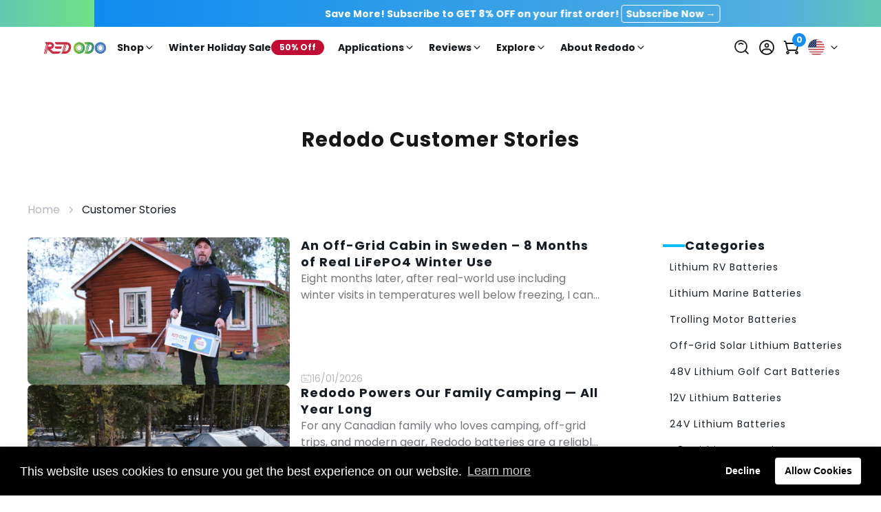

--- FILE ---
content_type: text/css
request_url: https://www.redodopower.com/cdn/shop/t/33/assets/ro-global.css?v=154218124528557778681766987403
body_size: 476
content:
*,:after,:before{box-sizing:border-box}body{margin:0;overflow-x:hidden}:root{--ro-zindex-nav: 100;--ro-zindex-sticky: 200;--ro-zindex-drawer: 300;--ro-zindex-screen: 400;--ro-zindex-dialog: 500;--ro-zindex-toast: 600;--ro-zindex-loading: 700;--ro-theme-color: #148eef;--ro-theme-color-80: #86bff3;--ro-theme-color-70: #6ac3ff;--ro-theme-color-60: #bfdbf8;--ro-theme-color-40: #e6f3ff;--ro-theme-color-20: #f1f7fe;--ro-theme-linear: linear-gradient(90deg, #0070d9 0%, #2d8add 54%, #00c8ff 94%);--ro-text-color: #161920;--ro-text-color-desc: #76767f;--black-color: #161920;--ro-white-color: #ffffff;--ro-yellow-color: #ff9500;--ro-red-color: #d01d33;--ro-border-gray: #d8d8d9;--ro-black: #161920;--ro-grey-800: #76767f;--ro-grey-700: #b6b6c0;--ro-grey-600: #e8e8e9;--ro-grey-500: #f8f9fc;--ro-grey-400: #f8f9fd;--ro-blogs-pagination-bg: #00befa;--ro-blogs-disable-bg-color-80: #a3e8fd;--ro-blogs-bg-color-20: #e1f5ff;--ro-blogs-bg-grey: #f4f5f7;--ro-prose-bullets: #d1d5db}button{color:inherit;font-family:inherit;font-size:100%;line-height:inherit;margin:0;padding:0;text-transform:none;-webkit-appearance:button;background-color:transparent;background-image:none;border:0;cursor:pointer}.ro-global-image{width:100%;height:100%;object-fit:cover;display:block}html{font-family:var(--font-stack-body)}html,body,div,h1,h2,h3,h4,h5,h6,ul,ol,dl,li{margin:0;padding:0}a{text-decoration:inherit;color:inherit}.scrollbar-hide{-ms-overflow-style:none;scrollbar-width:none}.scrollbar-hide::-webkit-scrollbar{display:none}.icon_size_10,.icon_size_12{width:10px;height:10px}.icon_size_14{width:14px;height:14px}.icon_size_16{width:16px;height:16px}.icon_size_18{width:18px;height:18px}.icon_size_20{width:20px;height:20px}.icon_size_24{width:24px;height:24px}.icon_size_30{width:30px;height:30px}.icon_size_36{width:36px;height:36px}.icon_size_40{width:40px;height:40px}.icon_size_48{width:48px;height:48px}.swiper-button-next .icon_size_16,.swiper-button-prev .icon_size_16{width:16px;height:16px}.swiper-button-next .icon_size_20,.swiper-button-prev .icon_size_20{width:20px;height:20px}.text_ellipsis_1{overflow:hidden;text-overflow:ellipsis;display:-webkit-box;-webkit-line-clamp:1;-webkit-box-orient:vertical;word-break:keep-all}.text_ellipsis_2{overflow:hidden;text-overflow:ellipsis;display:-webkit-box;-webkit-line-clamp:2;-webkit-box-orient:vertical;word-break:keep-all}.text_ellipsis_3{overflow:hidden;text-overflow:ellipsis;display:-webkit-box;-webkit-line-clamp:3;-webkit-box-orient:vertical;word-break:keep-all}.hidden{display:none!important}.ro-scale-animation,.ro-scale-animation img{transition:transform .3s ease-in-out;overflow:hidden}.ro-scale-animation:hover img{transform:scale(1.1);transition:transform .3s ease-in-out}@media (max-width: 1200px){.ro-scale-animation,.ro-scale-animation img{transition:unset}.ro-scale-animation:hover img{transform:unset}}#scroll-to-top-button{border-radius:50%;padding:0;width:46px;height:46px;display:flex;bottom:200px;right:20px;z-index:100;background:var(--ro-theme-color);border-color:var(--ro-theme-color);color:var(--ro-white-color);align-items:center;justify-content:center;position:fixed;transition:all .3s ease}#scroll-to-top-button svg{width:20px;height:20px;fill:var(--ro-white-color)}#scroll-to-top-button:hover{transform:scale(1.1)}@media (max-width: 576px){#scroll-to-top-button{width:40px;height:40px;bottom:180px;right:16px}#scroll-to-top-button svg{width:14px;height:14px}}.loader-animation{border:2px solid var(--ro-theme-color);border-left-color:transparent;width:16px;height:16px;border-radius:50%;animation:loading_animation 2s linear infinite}@keyframes loading_animation{0%{transform:rotate(0)}to{transform:rotate(360deg)}}
/*# sourceMappingURL=/cdn/shop/t/33/assets/ro-global.css.map?v=154218124528557778681766987403 */


--- FILE ---
content_type: text/css
request_url: https://www.redodopower.com/cdn/shop/t/33/assets/ro-footer.css?v=16958183268040967241755237025
body_size: 302
content:
.ro-footer__content{width:100%;padding:60px 0;box-sizing:border-box;background-color:#f4f5f8;display:flex;justify-content:center;align-items:center;position:relative}.starry-footer_image{width:422px;height:208px;position:absolute;left:0;bottom:82px;z-index:1}.ro-footer__main_wrapper{width:100%;max-width:1400px;height:100%}.ro-footer__main{width:100%;height:100%;display:grid;grid-template-columns:8fr 4fr;gap:24px;position:relative;top:0;left:0;overflow:hidden;z-index:2}.ro-footer__main_left{flex:1;display:flex;justify-content:space-between}.ro-footer__main_left .ro-footer__main_menu{width:25%;display:flex;flex-direction:column;gap:24px;padding:0 10px}.ro-footer__main_menu_title{font-weight:700;font-size:18px;color:#181818;line-height:28px;text-align:left}.ro-footer__main_menu_item{font-weight:400;font-size:16px;color:#7d848d;line-height:26px;text-align:left}.ro-footer__main_menu_item:hover{text-decoration:underline;color:#181818}.ro-footer__main_desc{font-size:18px;color:#7d848d;line-height:26px;text-align:left;display:flex;flex-direction:column;gap:24px;margin-top:24px}.ro-footer__main_media{display:flex;gap:24px;margin-top:16px}.ro-footer__pay{width:100%;height:100px;background:#f4f5f8;border-top:1px solid #dbdde5;display:flex;justify-content:center;align-items:center}.ro-footer__pay_wrapper{width:100%;height:100%;max-width:1400px;display:flex;justify-content:space-between;align-items:center}.ro-footer__pay_copyright{font-weight:400;font-size:14px;color:#aeb1bc;line-height:22px;text-align:left}.ro-footer__pay_images{display:flex;align-items:center;gap:23px}.ro-footer__pay_image{border-radius:6px;border:1px solid #d9d9d9;cursor:pointer}.ro-footer__mob,.ro-footer__pay_mob{display:none}.ro-footer__subscribe{width:100%;display:flex;justify-content:center;align-items:center;background:#f4f5f8;border-bottom:1px solid #dbdde5;padding:80px 0}.ro-footer__subscribe_main{width:100%;max-width:888px;padding:0 64px;display:flex;justify-content:center;align-items:center;flex-direction:column;gap:30px}.ro-footer__subscribe_info{display:flex;flex-direction:column;justify-content:center;align-items:center;gap:16px}.ro-footer__subscribe_title{color:#181818;text-align:center;font-size:32px;font-weight:700;line-height:48px}.ro-footer__subscribe_desc{color:#181818;text-align:center;font-size:16px;font-weight:400;line-height:24px}.ro-footer__subscribe_main form{width:100%}.ro-footer__subscribe_form{position:relative;display:flex;justify-content:center;align-items:center}.ro-footer__subscribe_input{border:none!important;background-color:#fff!important;border-radius:113px 0 0 113px!important;padding:20px!important;box-sizing:border-box;outline:none;height:62px;width:100%;flex:1}.ro-footer__subscribe_button{display:flex;justify-content:center;align-items:center;height:62px;min-width:173px;padding:20px;border-radius:0 113px 113px 0;color:#fff;text-align:center;font-size:16px;font-weight:700;line-height:24px;background-color:#2086e0;transition:opacity .3s ease-in-out}.ro-footer__subscribe_error{position:absolute;width:100%;margin-top:24px;top:100%;left:0;display:flex;justify-content:center;align-items:center;color:#d43c55;text-align:center;font-size:16px;font-weight:400;line-height:24px;pointer-events:none;opacity:0;transition:opacity .3s ease-in-out}.ro-footer__subscribe_form[data-error=true] .ro-footer__subscribe_error{opacity:1}.ro-footer__subscribe_success{position:absolute;width:100%;margin-top:24px;top:100%;left:0;display:flex;justify-content:center;align-items:center;gap:6px;color:#2086e0;text-align:center;font-size:16px;font-weight:400;line-height:24px}.ro-footer__subscribe_success svg{width:16px;height:16px;flex-shrink:0}@media (min-width: 1200px){.ro-footer__subscribe_button:hover{opacity:.5}}@media (max-width: 1200px){.ro-footer__content,.ro-footer__pay{display:none}.ro-footer__mob,.ro-footer__pay_mob{background:#f4f5f8;display:block}.ro-footer__mob_accordion-item{border-bottom:1px solid #dbdde5;padding:24px;overflow:hidden}.ro-footer__mob_accordion-title{font-weight:700;font-size:16px;color:#181818;line-height:24px;text-align:center;position:relative;cursor:pointer}.ro-footer__mob_accordion-title_max{max-width:70%;text-align:center;margin:0 auto;word-wrap:break-word}.ro-footer__mob_accordion-content_wrapper{max-height:0;padding-top:0;box-sizing:border-box;overflow:hidden;transition:max-height .5s}.ro-footer__mob_accordion-content{display:flex;flex-direction:column;justify-content:center;align-items:center}.ro-footer__mob_accordion-content_item{padding-top:24px;font-weight:400;font-size:14px;color:#7d848d;line-height:26px}.ro-footer__mob_accordion-content_item:hover{text-decoration:underline;color:#181818}.ro-footer__mob_main_desc{margin-top:18px;padding:0 36px;text-align:center}.ro-footer__mob_arrow{display:block;width:16px;height:16px;position:absolute;right:36px;top:50%;transform:translateY(-50%)}.ro-footer__pay_mob_copyright{width:100%;height:70px;text-align:center;line-height:70px;border-bottom:1px solid #dbdde5;font-weight:400;font-size:14px;color:#aeb1bc}.ro-footer__pay_mob_images{width:100%;padding:12px 0;box-sizing:border-box;display:flex;justify-content:center;align-items:center;gap:0px;flex-wrap:wrap}.ro-footer__pay_mob_images .ro-footer__pay_mob_image_wrapper{width:51px;height:35px;margin:12px}.ro-footer__pay_mob_image{border-radius:6px;border:1px solid #d9d9d9}.ro-footer__subscribe{padding:60px 0}.ro-footer__subscribe_error,.ro-footer__subscribe_success{margin-top:16px}}@media (max-width: 992px){.ro-footer__subscribe_main{padding:0 16px}.ro-footer__subscribe_title{font-size:24px;line-height:36px}.ro-footer__subscribe_desc{font-size:14px;line-height:21px}.ro-footer__subscribe_form{flex-direction:column;gap:16px}.ro-footer__subscribe_input{border-radius:113px!important;height:48px;padding:14px 20px!important}.ro-footer__subscribe_button{width:100%;border-radius:113px!important;height:48px;padding:12px}}@media (max-width: 576px){.ro-footer__subscribe_error,.ro-footer__subscribe_success{font-size:12px;line-height:18px}}
/*# sourceMappingURL=/cdn/shop/t/33/assets/ro-footer.css.map?v=16958183268040967241755237025 */


--- FILE ---
content_type: text/css
request_url: https://www.redodopower.com/cdn/shop/t/33/assets/theme-custom.css?v=128158480439713479821760942727
body_size: -153
content:
.shopify-payment-button [disabled=false]{opacity:inherit;pointer-events:auto}shop-pay-wallet-button[disabled=false]{opacity:inherit;pointer-events:auto}shopify-paypal-button[disabled=false]{opacity:inherit;pointer-events:auto}#scroll-to-top-button{bottom:200px;right:20px}klarna-placement::part(osm-container){border-radius:5px}.shopify-app-block .loox-rating{margin-top:-10px}@media (max-width: 767px){.main-product__block .prod__title h1{font-size:20px!important}}#merchantwidget-iframe-wrapper{z-index:198!important;bottom:200px!important}#ShopifyChat[is-mobile=false]{z-index:197!important;left:36px!important;bottom:180px!important}#ShopifyChat[is-mobile=true][is-open=false],#ShopifyChat[is-mobile=iPhone][is-open=false],#ShopifyChat[is-mobile=Android][is-open=false]{z-index:197!important;left:24px!important;bottom:180px!important}@media (max-width: 768px){#ShopifyChat[is-mobile=false]{left:24px!important}}.gw-widget-placeholder-BL-wrapper{z-index:196!important}.scd__wrapper{z-index:200!important}#cw-bubble-holder .woot-widget-bubble,#google-merchantwidget-iframe-wrapper,.pushengage-opt-in__bell{z-index:196!important}.upsell__prod-info{width:100%;overflow:hidden}
/*# sourceMappingURL=/cdn/shop/t/33/assets/theme-custom.css.map?v=128158480439713479821760942727 */


--- FILE ---
content_type: text/css
request_url: https://www.redodopower.com/cdn/shop/t/33/assets/starry-global.css?v=124362671686523514391755237022
body_size: -84
content:
:root{--starry-theme-color: #6ac3ff;--starry-green-color: #71db45;--starry-yellow-color: #ffc13d;--starry-red-color: #d43c55;--starry-theme-linear: linear-gradient(106deg, #00a8ff 0%, #00d5ff 100%);--starry-green-linear: linear-gradient(270deg, #60d62f 0%, #90e73a 100%);--starry-yellow-linear: #ffc13d;--starry-red-linear: linear-gradient(270deg, #d43c55 0%, #ff6060 100%);--starry-white: #ffffff;--starry-black: #000000;--starry-grey-900: #181818;--starry-grey-800: #7d848d;--starry-grey-700: #aeb1bc;--starry-grey-600: #dbdde5;--starry-grey-500: #eef0f2;--starry-grey-400: #fafafc;--starry-tax-free-bg: #f5f5f7;--starry-brand-positioning-bg: #f0f9ff;--starry-scene-display-progress-bg: #dbdde5;--starry-scene-display-tab-color: #155681;--starry-scene-display-guide-color: #e1f3ff;--starry-endorse-media-bg: #f5f5f7;--starry-endorse-media-hover-bg: #404040;--starry-blogs-tag-bg: #009bcc;--starry-blogs-pagination-bg: #00befa;--starry-blogs-user-bg: #f4f5f7;--starry-blogs-subscribe-bg: #e1f5ff;--starry-blogs-subscribe-disabled-bg: #A3E8FD}.icon_size_14{width:14px;height:14px}.icon_size_16{width:16px;height:16px}.icon_size_18{width:18px;height:18px}.icon_size_20{width:20px;height:20px}.icon_size_24{width:24px;height:24px}.icon_size_30{width:30px;height:30px}.icon_size_36{width:36px;height:36px}.icon_size_40{width:40px;height:40px}.icon_size_48{width:48px;height:48px}.starry_scroll_trigger{transition:opacity 1s ease,transform 1s ease}.starry_scroll_trigger_offscreen{opacity:0;transform:translateY(150px)}.starry_scroll_trigger[data-cascade]{transition-delay:calc(var(--animation-order) * .1s)}.starry_scroll_trigger:not(.starry_scroll_trigger_offscreen){opacity:1;transform:translateY(0)}.text_ellipsis_1{overflow:hidden;text-overflow:ellipsis;display:-webkit-box;-webkit-line-clamp:1;-webkit-box-orient:vertical;word-break:keep-all}.text_ellipsis_2{overflow:hidden;text-overflow:ellipsis;display:-webkit-box;-webkit-line-clamp:2;-webkit-box-orient:vertical;word-break:keep-all}.text_ellipsis_3{overflow:hidden;text-overflow:ellipsis;display:-webkit-box;-webkit-line-clamp:3;-webkit-box-orient:vertical;word-break:keep-all}.swiper-button-next .icon_size_16,.swiper-button-prev .icon_size_16{width:16px;height:16px}.swiper-button-next .icon_size_20,.swiper-button-prev .icon_size_20{width:20px;height:20px}
/*# sourceMappingURL=/cdn/shop/t/33/assets/starry-global.css.map?v=124362671686523514391755237022 */


--- FILE ---
content_type: text/css
request_url: https://www.redodopower.com/cdn/shop/t/33/assets/starry-button.css?v=179164213801487399241755237021
body_size: -148
content:
.starry_button{position:relative;padding:8px;border-radius:100px;display:flex;align-items:center;overflow:hidden;-webkit-backdrop-filter:blur(5px);backdrop-filter:blur(5px)}.starry_button span{z-index:1}.starry_button .starry_button_text{padding:0 16px;font-weight:700;font-size:18px}.starry_button:hover .starry_button_text{color:var(--starry-white)!important}.starry_button:before{position:absolute;content:"";top:0;left:0;width:0;height:100%;background:linear-gradient(270deg,#3d92df,#00add8 49%,#00db84 76% 100%);z-index:0;transition:width .3s}.starry_button:hover:before{width:100%}.starry_button .starry_button_arrow{position:relative;width:36px;height:36px}.starry_button .starry_button_arrow .arrow_icon{position:absolute;left:0;top:0}.starry_button .starry_button_arrow .arrow_icon[data-hover],.starry_button:hover .starry_button_arrow .arrow_icon[data-default]{opacity:0}.starry_button:hover .starry_button_arrow .arrow_icon[data-hover]{opacity:1}.starry_button_icon_size{width:36px;height:36px}@media (max-width: 991.98px){.starry_button{padding:6px 8px}}@media (max-width: 479.98px){.starry_button{padding:8px}.starry_button .starry_button_text{padding:0 8px}.starry_button .starry_button_arrow,.starry_button_icon_size{width:24px;height:24px}}
/*# sourceMappingURL=/cdn/shop/t/33/assets/starry-button.css.map?v=179164213801487399241755237021 */


--- FILE ---
content_type: text/css
request_url: https://www.redodopower.com/cdn/shop/t/33/assets/starry-cart-button.css?v=67441111515551264651755237021
body_size: -325
content:
.starry-cart-button-container{width:100%}.custom-btn1{border-radius:99px;padding:12px 35px;background:#eef0f2;cursor:pointer;transition:all .3s ease;position:relative;display:inline-block;overflow:hidden;border:none;color:#181818;z-index:2;width:max-content;display:flex;justify-content:center;align-items:center;margin:0 auto}.custom-btn1 [disabled]{pointer-events:none;cursor:not-allowed}.starry-cart-button-container .starry-cart-button-main .starry-cart-button-icon{position:relative;z-index:2;margin-right:10px;width:20px;height:20px}.icon path{fill:#181818}.starry-cart-button-container .starry-cart-button-main .starry-cart-button-text{position:relative;z-index:2;font-weight:700;font-size:18px;line-height:24px}.starry-cart-button-container .starry-cart-button-main:before{content:"";position:absolute;top:0;left:-100%;width:100%;height:100%;background:linear-gradient(270deg,#2882d2,#00add8 49%,#00db84 76% 100%);transition:all .4s ease;border-radius:99px;z-index:1}.starry-cart-button-container .starry-cart-button-main:hover:before{left:0}.starry-cart-button-container .starry-cart-button-main:hover{color:#fff}.starry-cart-button-container .starry-cart-button-main:hover svg path{fill:#fff}.starry-cart-button-container .starry-cart-button-main:hover svg ellipse{stroke:#fff}.starry-cart-button-container .starry-cart-button-main:active{top:2px}@media (max-width: 1200px){.starry-cart-button-container .starry-cart-button-main .starry-cart-button-text{font-size:14px}.custom-btn1{padding:6px 14px}}@media (max-width: 991.98px){.custom-btn1{padding:14px 41px}.starry-cart-button-container .starry-cart-button-main .starry-cart-button-text{font-size:16px}}@media (max-width: 767.98px){.custom-btn1{padding:15px 36px}.starry-cart-button-container .starry-cart-button-main .starry-cart-button-text{font-size:18px}}@media (max-width: 575.98px){.showIcon{display:none}.custom-btn1{padding:14px 41px}.starry-cart-button-container .starry-cart-button-main .starry-cart-button-icon{width:22.65px;height:22.65px}}@media (max-width: 479.98px){.custom-btn1{padding:6px 27px}.starry-cart-button-container .starry-cart-button-main .starry-cart-button-text{font-size:16px}.starry-cart-button-container .starry-cart-button-main .starry-cart-button-icon{width:16.47px;height:16.47px}}
/*# sourceMappingURL=/cdn/shop/t/33/assets/starry-cart-button.css.map?v=67441111515551264651755237021 */


--- FILE ---
content_type: text/css
request_url: https://www.redodopower.com/cdn/shop/t/33/compiled_assets/styles.css?30659
body_size: 29627
content:
.collection-banner__container{position:relative;width:100%;aspect-ratio:4/1}.collection-banner__bg{width:100%;height:100%;overflow:hidden}.collection-banner__content{position:absolute;left:50%;transform:translate(-50%);bottom:0;width:100%;height:100%;max-width:1440px;padding:0 48px}.collection-banner__half{display:flex;flex-direction:column;justify-content:center;gap:24px;width:50%;height:100%}.collection-banner__title{font-size:34px;font-weight:600;line-height:51px}.collection-banner__description{font-size:16px;line-height:24px}@media (max-width: 1200px){.collection-banner__content{padding:0 32px}.collection-banner__half{gap:10px}.collection-banner__title{font-size:30px;line-height:45px}.collection-banner__description{font-size:16px;line-height:24px}}@media (max-width: 768px){.collection-banner__container{aspect-ratio:5/6}.collection-banner__content{display:flex;align-items:flex-start;padding-top:64px}.collection-banner__half{justify-content:flex-start;width:100%;height:33%}.collection-banner__description{line-clamp:3;-webkit-line-clamp:3}}@media (max-width: 576px){.collection-banner__content{padding:32px 16px 16px}.collection-banner__half{gap:16px}.collection-banner__title{font-size:22px;line-height:33px}.collection-banner__description{font-size:14px;line-height:21px}}.collection-category__content{display:flex;align-items:center;justify-content:space-between;gap:52px;width:100%;max-width:1440px;padding:19px 48px;margin:0 auto}.collection-category__swiper{margin:0 auto}.collection-category__swiper_wrapper{display:flex}.collection-category__slide{width:128px!important;height:auto!important;background:var(--ro-white-color);border-radius:4px}.collection-category__product_card{display:flex;flex-direction:column;align-items:center;height:100%;padding:4px;font-size:14px;font-weight:500;line-height:21px;color:var(--ro-text-color);text-align:center;cursor:pointer}.collection-category__slide_img{width:80px;height:80px;overflow:hidden}.collection-category__product_card:hover .collection-category__name{text-decoration:underline}.collection-category__container .navigation_button{position:absolute;top:50%;transform:translateY(-50%);z-index:2}.collection-category__container .navigation_prev{left:0}.collection-category__container .navigation_next{display:flex;justify-content:flex-end;right:0}.collection-category__container .swiper-scrollbar-container,.collection-category__container .swiper-button-disabled{display:none}.collection-category__container .swiper-button-disabled .global-button-icon__button{background-color:#d4d4d4;border-color:#d4d4d4;pointer-events:none}.collection-category__container .global-button-icon__button:disabled .global-button-icon__button-icon{fill:var(--ro-white-color)}.collection-category__container .navigation_next svg{transform:rotate(180deg)}@media (max-width: 1200px){.collection-category__content{padding:19px 0}.collection-category__container .navigation_button{display:none}.collection-category__container .swiper-scrollbar-container{display:block;position:relative;height:3px;margin:20px auto 0;width:120px}.swiper-scrollbar-container .swiper-scrollbar.swiper-scrollbar-horizontal{height:100%}.collection-category__container .swiper-scrollbar{position:absolute;left:0;right:0;bottom:0;height:100%;background:var(--ro-theme-color-60);z-index:20}.collection-category__container .swiper-scrollbar:empty{display:block}.collection-category__container .swiper-scrollbar-drag{height:100%;width:100%;position:relative;background:var(--ro-theme-color);cursor:grab}.collection-category__container .swiper-scrollbar-drag:active{cursor:grabbing}.collection-category__container .swiper-scrollbar-drag:empty{display:block!important}}@media (max-width: 576px){.collection-category__content{padding:16px 0 13px}.collection-category__product_card{font-size:12px;line-height:18px}.collection-category__slide{width:120px!important}.collection-category__container .swiper-scrollbar-container{width:90px}.collection-category__slide_img{width:50px;height:50px}}.collection-faq__content{width:100%;max-width:1440px;padding:60px 48px 120px;margin:0 auto}.collection-faq__content_wrapper{margin-top:48px}@media (max-width: 1200px){.collection-faq__content{padding:40px 32px 80px}.collection-faq__content_wrapper{margin-top:40px;text-align:left}}@media (max-width: 576px){.collection-faq__content{padding:32px 16px 64px}.collection-faq__content_wrapper{margin-top:32px;text-align:left}}.collection-filter__content{width:100%;max-width:1440px;padding:60px 48px;margin:0 auto}.collection-filter__header{display:flex;align-items:center;justify-content:space-between}.collection-filter__title{display:flex;align-items:center;font-size:34px;font-weight:600;line-height:51px;color:var(--ro-text-color)}.collection-filter__part{display:grid;grid-template-columns:repeat(12,minmax(0,1fr));gap:24px;margin-top:32px}.collection-filter__part_filter{grid-column:span 3 / span 3}.collection-filter__part_product{grid-column:span 9 / span 9}.collection-filter__content .filter_wrapper.hidden,.collection-filter__title .showFilter{display:none}.mobile_filter_wrapper{width:100%;height:100vh;position:fixed;top:0;left:0;z-index:500;background-color:#000;background-color:#000c}.collection-filter__mobile_container{position:relative;display:flex;flex-direction:column;justify-content:space-between;width:463px;height:100%;background:var(--ro-white-color);padding-top:32px}.collection-filter__mobile_container .collection-part-filter__item input[type=checkbox]{margin-right:12px}.collection-filter__mobile_wrapper{flex:1;overflow:auto}.collection-filter__mobile_header{display:flex;justify-content:space-between;align-items:center;padding:0 32px;font-size:22px;font-weight:600;line-height:33px}.collection-filter__mobile_header i svg{width:16px;height:16px}.collection-filter__mobile_content{padding:0 32px 32px}.collection-filter__mobile_content form{display:flex;flex-direction:column;gap:20px;padding-top:16px}.collection-filter__mobile_bottom{width:463px;height:76px;display:flex;justify-content:center;align-items:center;padding:16px;box-shadow:0 -7px 15px #64646f1a}.collection-filter__mobile_bottom .filter_apply{width:100%;padding:10px;background:var(--ro-theme-color);border-radius:99px;font-size:16px;font-weight:600;line-height:24px;color:var(--ro-white-color);cursor:pointer;text-align:center}@media (max-width: 1200px){.collection-filter__content{padding:40px 32px}.collection-filter__part{margin-top:24px}.collection-filter__mobile_header{margin:0 32px;padding:0 0 16px;border-bottom:1px solid var(--ro-grey-600)}}@media (max-width: 976px){.collection-filter__part_product{grid-column:span 12 / span 12}.collection-filter__part_filter{display:none}.collection-filter__title{font-size:30px;line-height:45px}.collection-filter__title .showFilter{display:block;width:24px;height:24px;margin-left:6px}.filter_wrapper.hidden{display:none}}@media (max-width: 576px){.collection-filter__content{padding:32px 16px}.collection-filter__mobile_container{width:100%;padding-top:0}.collection-filter__title{font-size:22px;line-height:33px}.collection-filter__mobile_bottom{width:100%}.collection-filter__mobile_header{height:50px;margin:0;padding:0 16px;align-items:center}.collection-filter__mobile_content{padding:0 16px 16px}.collection-filter__mobile_content form{gap:10px}}.collection-hot-products__content{width:100%;max-width:1440px;padding:120px 48px 60px;margin:0 auto;padding-top:var(--section-padding-top-pc);padding-bottom:var(--section-padding-bottom-pc)}.collection-hot-products__swiper{margin-top:30px}.collection-hot-products__swiper_wrapper{display:flex}.collection-hot-products__slide{width:318px!important}.collection-hot-products__swiper .swiper-scrollbar-container{display:none;position:relative;height:3px;margin:40px auto 0;width:120px}.collection-hot-products__swiper .swiper-scrollbar{position:absolute;left:0;right:0;bottom:0;height:100%;background:var(--ro-theme-color-60);z-index:20}.collection-hot-products__swiper .swiper-scrollbar:empty{display:block}.collection-hot-products__swiper .swiper-scrollbar-drag{height:100%;width:100%;position:relative;background:var(--ro-theme-color);cursor:grab}.collection-hot-products__swiper .swiper-scrollbar-drag:active{cursor:grabbing}.collection-hot-products__swiper .swiper-scrollbar-drag:empty{display:block!important}.collection-hot-products__card{position:relative;padding-top:90px;user-select:none;-webkit-user-select:none;-moz-user-select:none;-ms-user-select:none}.collection-hot-products__card:hover .collection-hot-products__card_bg img{transform:scale(1.1);transition:transform .3s ease-in-out}.collection-hot-products__card_bg,.collection-hot-products__card_bg img{transition:transform .3s ease-in-out;overflow:hidden}.collection-hot-products__card_bg{width:318px;height:318px;border-radius:6px;overflow:hidden}.collection-hot-products__product_image{position:absolute;top:0;left:50%;transform:translate(-50%);z-index:2;width:180px;height:180px}.collection-hot-products__card_content{position:absolute;left:0;bottom:0;display:flex;flex-direction:column;justify-content:flex-end;gap:12px;width:100%;height:100%;box-sizing:border-box;padding:16px}.collection-hot-products__product_tag{font-size:14px;font-weight:600;line-height:21px;color:var(--ro-theme-color)}.collection-hot-products__product_title{font-size:16px;font-weight:600;line-height:24px;color:var(--ro-text-color)}.collection-hot-products__product_function_tags{display:flex;gap:10px;overflow-x:auto;touch-action:pan-x;overscroll-behavior:contain}.collection-hot-products__product_function_tag-content{flex-shrink:0;display:flex;justify-content:center;align-items:center;height:29px;padding:0 10px;line-height:27px;border:1px solid var(--ro-theme-color);border-radius:153px;font-size:14px;color:var(--ro-text-color)}.collection-hot-products__functions_item_icon{flex-shrink:0;width:20px;height:20px;margin-right:6px}.collection-hot-products__price{display:flex;align-items:center;gap:16px}.collection-hot-products__price .current_price{font-size:18px;font-weight:600;color:var(--ro-red-color)}.collection-hot-products__price .compare_price{font-size:14px;color:var(--ro-text-color-desc);text-decoration:line-through}@media (max-width: 1440px){.collection-hot-products__swiper .swiper-scrollbar-container{display:block}}@media (max-width: 1200px){.collection-hot-products__content{padding:80px 0 40px;padding-top:var(--section-padding-top-ipad);padding-bottom:var(--section-padding-bottom-ipad)}.collection-hot-products__swiper{margin-top:40px}}@media (max-width: 576px){.collection-hot-products__content{padding:64px 0 32px;padding-top:var(--section-padding-top-mobile);padding-bottom:var(--section-padding-bottom-mobile)}.collection-hot-products__card_content{padding:10px}.collection-hot-products__slide{width:262px!important}.collection-hot-products__swiper{margin-top:30px}.collection-hot-products__swiper .swiper-scrollbar-container{margin-top:24px}.collection-hot-products__card{padding-top:80px}.collection-hot-products__card_bg{width:262px;height:278px}.collection-hot-products__product_image{width:160px;height:160px}.collection-hot-products__product_function_tag-content{height:24px;padding:0 12px;line-height:22px;font-size:12px}.collection-hot-products__functions_item_icon{width:18px;height:18px;margin-right:2px}}.collection-marquee__container{display:flex;flex-direction:column;align-items:center;margin:0 auto}.collection-marquee__mobile{display:none}.collection-marquee__wrapper{width:100%;padding:24px 0;display:flex;flex-direction:column;gap:24px}.collection-marquee__wrapper .marquee_container{max-width:100vw;width:100%;overflow:hidden;display:flex;will-change:transform}.collection-marquee__wrapper .marquee_container[data-direction=right]{justify-content:flex-end}.collection-marquee__wrapper .marquee_container .marquee_list{display:flex;flex-wrap:nowrap;gap:100px}.collection-marquee__item{position:relative;display:flex;align-items:center;overflow:hidden;gap:10px;flex-shrink:0;line-height:1.5}.collection-marquee__item_icon{width:24px;height:24px}.collection-marquee__item_content{font-size:14px;line-height:16.8px;color:var(--ro-text-color)}@media (max-width: 1200px){.collection-marquee__wrapper .marquee_container .marquee_list{gap:60px}}@media (max-width: 576px){.collection-marquee__wrapper{display:none}.collection-marquee__mobile{width:100%;padding:16px;display:flex;flex-direction:column;gap:12px}.collection-marquee__item_content{font-size:14px;line-height:21px}}.collection-sticky-nav{position:fixed;top:0;left:0;width:100%;z-index:var(--ro-zindex-nav);background:#fff;animation:navSlideDown .3s ease}.collection-nav__placeholder{visibility:hidden;opacity:0;pointer-events:none}.collection-sticky-nav-placeholder{visibility:visible!important;opacity:1!important}.collection-nav__container{background:var(--ro-white-color);box-shadow:0 7px 15px #64646f1a;display:flex;align-items:center}.collection-nav__content{display:flex;align-items:center;justify-content:space-between;gap:52px;width:100%;max-width:1440px;padding:18px 48px;margin:0 auto}.collection-nav__swiper{margin:0 auto}.collection-nav__swiper_wrapper{display:flex}.collection-nav__slide{width:auto!important}.collection-nav__title{width:25%;flex-shrink:0;font-size:16px;font-weight:600;line-height:24px;color:var(--ro-text-color)}.collection-nav__container .navigation_button{position:absolute;top:50%;max-height:100%;transform:translateY(-50%);width:90px;z-index:2}.collection-nav__container .navigation_prev{left:0;padding-left:16px;background:linear-gradient(270deg,#fff0 20%,#fff 43%)}.collection-nav__container .navigation_next{display:flex;justify-content:flex-end;right:0;padding-right:16px;background:linear-gradient(270deg,#fff 52%,#fff0 79%)}.collection-nav__container .navigation_next svg{transform:rotate(180deg)}.collection-nav__container .swiper-button-disabled{display:none}.collection-nav__container .swiper-button-disabled .global-button-icon__button{background-color:#d4d4d4;border-color:#d4d4d4;pointer-events:none}.collection-nav__container .global-button-icon__button:disabled .global-button-icon__button-icon{fill:var(--ro-white-color)}.collection-nav__slide{font-size:16px;line-height:24px;color:var(--ro-text-color-desc)}.collection-nav__slide.active{color:var(--ro-text-color)}@media (max-width: 1200px){.collection-nav__content{display:flex;flex-direction:column;justify-content:flex-start;align-items:flex-start;gap:16px;padding:16px 32px}.collection-nav__title,.collection-nav__swiper{width:100%}.collection-nav__container .navigation_button{display:none}}@media (max-width: 576px){.collection-nav__content{padding:16px}}.collection-trust__content{width:100%;max-width:1440px;padding:60px 48px;margin:0 auto;padding-top:var(--pc-top-spacing)}.collection-trust__tab_header{display:flex;justify-content:center;gap:16px;margin-top:32px}.collection-trust__tab_btn{padding:10px 24px;font-size:14px;font-weight:500;line-height:21px;border-radius:140px;background:var(--ro-white-color);color:var(--ro-theme-color);border:1px solid var(--ro-theme-color);cursor:pointer;user-select:none;-webkit-user-select:none;-moz-user-select:none;-ms-user-select:none;-webkit-tap-highlight-color:transparent;outline:none}.collection-trust__tab_btn.active{background:var(--ro-theme-color);color:var(--ro-white-color)}.collection-trust__swiper1,.collection-trust__swiper2{margin-top:48px}.collection-trust__slide{width:318px!important;height:419px!important}.collection-trust__product_card{position:relative;width:100%;height:100%;background:var(--ro-white-color);border-radius:6px;overflow:hidden}.collection-trust__slide_img{width:100%;height:100%;overflow:hidden;border-radius:6px}.collection-trust__slide_content{display:flex;flex-direction:column;justify-content:flex-end;position:absolute;left:0;bottom:0;width:100%;height:50%;padding:16px}.collection-trust__content_title{margin-bottom:10px;font-size:18px;font-weight:600;line-height:27px;color:var(--ro-theme-color)}.collection-trust__content_desc{font-size:16px;line-height:24px;color:var(--ro-text-color)}.collection-trust__more_btn{display:none;-webkit-tap-highlight-color:transparent;outline:none}.collection-trust__more_btn span{margin-right:4px}.collection-trust__whole_bg{position:absolute;left:0;bottom:0;width:100%;background:#0000001a;-webkit-backdrop-filter:blur(2px);backdrop-filter:blur(2px);opacity:0;transition:opacity .4s ease-in-out;color:var(--ro-white-color)}.collection-trust__slide:hover .collection-trust__whole_bg{height:100%;opacity:1;transition:opacity .4s ease-in-out}.collection-trust__whole_content{box-sizing:border-box;position:absolute;left:0;bottom:0;width:100%;max-height:100%;padding:16px;transform:translateY(100%);transition:transform .4s ease-in-out}.collection-trust__slide:hover .collection-trust__whole_content{transform:translateY(0);transition:transform .4s ease-in-out}.collection-trust__whole_content_bg{position:relative;max-height:379px;background:var(--ro-white-color);border-radius:6px;padding:16px;overflow:hidden}.collection-trust__whole_content_bg i{display:none}.collection-trust__whole_desc{display:-webkit-box;line-clamp:13;-webkit-line-clamp:13;-webkit-box-orient:vertical;overflow:hidden;text-overflow:ellipsis;font-size:16px;line-height:24px;color:var(--ro-text-color-desc)}.collection-trust__container .navigation_button{position:absolute;top:50%;transform:translateY(-50%);z-index:2}.collection-trust__container .navigation_prev{left:0}.collection-trust__container .navigation_next{display:flex;justify-content:flex-end;right:0}.collection-trust__container .swiper-button-disabled .global-button-icon__button{background-color:#d4d4d4;border-color:#d4d4d4;pointer-events:none}.collection-trust__container .global-button-icon__button:disabled .global-button-icon__button-icon{fill:var(--ro-white-color)}.collection-trust__container .navigation_next svg{transform:rotate(180deg)}@media (max-width: 1200px){.collection-trust__content{padding:40px 32px;padding-top:var(--tablet-top-spacing)}.collection-trust__swiper1,.collection-trust__swiper2{margin-top:40px}.collection-trust__container .navigation_button{display:none}.collection-trust__content_desc{margin-bottom:10px}.collection-trust__more_btn{display:flex;align-items:center;font-size:16px;line-height:24px;color:var(--ro-text-color);text-decoration:underline;cursor:pointer}.collection-trust__whole_content-show{transform:translateY(0)!important}.collection-trust__whole_bg-show{opacity:1!important}.collection-trust__whole_content_bg{padding:50px 16px 16px}.collection-trust__whole_content_bg i{display:inline-block;position:absolute;top:16px;right:16px;display:flex;justify-content:center;align-items:center;width:24px;height:24px;border-radius:50%;border:1.5px solid var(--ro-grey-800)}.collection-trust__whole_content_bg i svg{width:10px;height:10px}.collection-trust__whole_content_bg i svg path{fill:var(--ro-grey-800)}.collection-trust__slide:hover .collection-trust__whole_content{transform:translateY(100%)}.collection-trust__slide:hover .collection-trust__whole_bg{height:0;opacity:0}.collection-trust__whole_desc{line-clamp:11;-webkit-line-clamp:11}}@media (max-width: 768px){.collection-trust__whole_content_bg i{width:20px;height:20px}.collection-trust__whole_content_bg i svg{width:8px;height:8px}.collection-trust__whole_content_bg{padding:46px 16px 16px}}@media (max-width: 576px){.collection-trust__content{padding:32px 16px;padding-top:var(--mobile-top-spacing)}.collection-trust__swiper1,.collection-trust__swiper2{margin-top:32px}.collection-trust__tab_header{justify-content:flex-start;overflow-x:auto;scroll-snap-type:x mandatory}.collection-trust__tab_btn{flex-shrink:0;scroll-snap-align:start}.collection-trust__slide{width:278px!important;height:370px!important}.collection-trust__product_card{font-size:12px;line-height:18px}.collection-trust__slide_content,.collection-trust__whole_content{padding:10px}.collection-trust__whole_content_bg{max-height:350px}.collection-trust__content_title{font-size:16px;line-height:24px}.collection-trust__content_desc,.collection-trust__more_btn{font-size:14px;line-height:21px}.collection-trust__whole_desc{line-clamp:10;-webkit-line-clamp:10}}.collection-products{display:grid;grid-template-columns:repeat(auto-fill,minmax(500px,1fr))}.collections{display:grid;grid-template-columns:repeat(auto-fill,minmax(min(var(--collection-card-size),100%),1fr));gap:var(--grid-gap)}.collections--compact{--collection-card-size: 160px}.collections--full{--collection-card-size: 280px}.collection-card{display:flex;flex-direction:column;width:100%}.custom-section{position:relative;overflow:hidden;width:100%}.custom-section__background{position:absolute;width:100%;height:100%;z-index:-1;overflow:hidden}.custom-section__background img{position:absolute;width:100%;height:auto;top:50%;left:50%;transform:translate(-50%,-50%)}.custom-section__content{display:grid;grid-template-columns:var(--content-grid)}.custom-section__content>*{grid-column:2}.visually-hidden{position:absolute;width:1px;height:1px;padding:0;margin:-1px;overflow:hidden;clip:rect(0,0,0,0);white-space:nowrap;border:0}.foxkit-flashsale.style-2{background:#fdefee;padding:30px 0}.foxkit-flashsale.style-2 .prod__countdown{background:none!important;border:none!important;padding:0!important;justify-content:center}.foxkit-flashsale.style-2 .prod__countdown-heading{font-weight:400;color:#000!important}.foxkit-flashsale.style-2 .prod__countdown-heading,.foxkit-flashsale.style-2 .time-block span{font-size:32px;color:#da3f3f}.foxkit-flashsale.style-2 .time-block:not(:last-child):after{top:5px;color:#da3f3f}.foxkit-flashsale.style-1{padding:10px 1rem 2rem}.foxkit-flashsale.style-1 .prod__countdown-timer,.foxkit-flashsale.style-1 .prod__countdown-header{width:100%;justify-content:center}.foxkit-flashsale.style-1 .prod__countdown-heading{font-size:2rem;color:#000;margin-bottom:1rem}.ro-main-404{display:flex;flex-direction:column;align-items:center;gap:40px;max-width:660px;margin:0 auto;padding-top:160px}.ro-main-404__image{width:394px;height:160px}.ro-main-404__image img{width:100%;height:100%}.ro-main-404__content{text-align:center}.ro-main-404__title{font-size:24px;line-height:36px;font-weight:600;color:var(--ro-text-color)}.ro-main-404__description{margin:16px 0 0;font-size:16px;line-height:24px;color:var(--ro-text-color-desc)}.ro-main-404__btn{display:inline-block;padding:10px 36px;line-height:1.5;font-size:16px;font-weight:600;border-radius:69px}.ro-main-404__back_home{margin-right:24px;background:var(--ro-theme-color);color:var(--ro-white-color)}.ro-main-404__back_home:hover{background:#86bff3cc}.ro-main-404__contact{border:1px solid var(--ro-theme-color);color:var(--ro-theme-color)}.ro-main-404__contact:hover{border-color:#86bff3cc;color:#86bff3cc}@media (max-width: 768px){.ro-main-404{margin:0;padding:60px 16px 0;max-width:100%}.ro-main-404__image{width:240px;height:98px;margin:0 56px}.ro-main-404__btn{padding:9.5px 28px;font-size:14px;line-height:21px}.ro-main-404__back_home{margin-right:16px}}@media (max-width: 576px){.ro-main-404__title{font-size:16px;line-height:24px}.ro-main-404__description{font-size:14px;line-height:21px}}.main-article__container{margin-bottom:120px}.main-article__container .main-article_main{max-width:1440px;margin:0 auto;padding:0 40px 60px}.main-article__container .main-article_container{position:relative;display:grid;grid-template-columns:repeat(24,1fr);gap:30px}.main-article__container .main-article_left{grid-column:span 18;margin-right:80px}.main-article_right_sticky{position:sticky;top:80px;max-height:100%;display:flex;flex-direction:column;gap:40px}.main-article__container .main-article_right{grid-column:span 6}.main-article__container .main-article_breadcrumb{display:flex;align-items:center;padding:28px 0;margin-bottom:30px}.main-article__container .main-article_breadcrumb_pre{font-weight:400;font-size:16px;color:var(--ro-grey-700);line-height:24px;display:flex;align-items:center}.main-article__container .main-article_breadcrumb_pre_icon{fill:var(--ro-grey-700);margin:0 8px}.main-article__container .main-article_breadcrumb_second{font-weight:400;font-size:16px;color:var(--ro-grey-800);line-height:24px;display:flex;align-items:center}.main-article__container .main-article_breadcrumb_second_icon{fill:var(--ro-grey-800);margin:0 8px}.main-article__container .main-article_breadcrumb_active{font-weight:400;font-size:16px;color:var(--ro-grey-900);line-height:24px;overflow:hidden;text-overflow:ellipsis;display:-webkit-box;-webkit-line-clamp:1;-webkit-box-orient:vertical;word-break:keep-all;flex:1}.main-article__container .main-article_content{margin-bottom:50px;max-width:100%}.prose :where(ul):not(:where([class~=not-prose] *)){list-style-type:disc;padding-left:1.625em}.prose :where(ul>li):not(:where([class~=not-prose] *))::marker{color:var(--ro-prose-bullets)}.prose :where(ol>li):not(:where([class~=not-prose] *)),.prose :where(ul>li):not(:where([class~=not-prose] *)){padding-left:.375em}.prose :where(li):not(:where([class~=not-prose] *)){margin-bottom:.5em;margin-top:.5em}.starry_article_share_wrapper{margin-top:60px}.main-article__container .main-article_user_main_mobile{display:none}@media (max-width: 1200px){.main-article__container .main-article_main{padding:0}.main-article__container .main-article_breadcrumb{padding:28px 20px;border-top:1px solid var(--ro-grey-600);border-bottom:1px solid var(--ro-grey-600);margin-bottom:41px}.main-article__container .main-article_container{display:flex;flex-direction:column;gap:0px}.main-article__container .main-article_left{margin-right:0;padding:0 20px}.main-article__container .main-article_user_main{display:none}.main-article__container .main-article_user_main_mobile{display:block;margin-top:54px;margin-bottom:30px}.main-article_right_sticky{gap:0}.main-article__container .main-article_content{margin-bottom:48px}.starry_article_share_wrapper{margin-top:0}.starry_blog_article_user{margin-top:30px}}@media (max-width: 768px){.main-article__container .main-article_content,.main-article__container .main-article_user_main_mobile{margin-bottom:40px}}@media (max-width: 576px){.main-article__container .main-article_breadcrumb{margin-bottom:37px}.main-article__container .main-article_content{margin-bottom:36px}.main-article__container .main-article_user_main_mobile{margin-bottom:16px}}@media (max-width: 384px){.main-article__container .main-article_breadcrumb{margin-bottom:30px}}.ro-blog-list__container .ro-blog-list__main{max-width:1440px;margin:0 auto 40px;padding:0 40px}.ro-blog-list__container .ro-blog-list__header{justify-content:space-between;align-items:center;padding:28px 0}.ro-blog-list__container .ro-blog-list__main_container{display:grid;grid-template-columns:repeat(24,1fr);gap:30px}.ro-blog-list__container .ro-blog-list__articles_swiper{position:relative;padding-bottom:60px}.ro-blog-list__recommend_card a{display:flex;flex-direction:column;background:#fff;box-shadow:0 0 16px #11111a0d;border-radius:10px;overflow:hidden}.ro-blog-list__recommend_image{width:100%;aspect-ratio:318 / 179;overflow:hidden}.ro-blog-list__recommend_image picture{display:block;width:100%;height:auto}.ro-blog-list__recommend_content{width:100%;aspect-ratio:318 / 124;padding:16px 10px}.ro-blog-list__recommend_title{font-size:14px;font-weight:600;line-height:21px;color:#181818}.recommend-blog-excerpt{margin-top:8px;font-size:14px;line-height:21px;color:#737373}.ro-blog-list__recommend_card:hover .ro-blog-list__recommend_title{text-decoration:underline}.ro-blog-list__swiper_slide a,.ro-blog-list__swiper_slide article{width:100%;height:100%}.ro-blog-list__articles_swiper .navigation_button{position:absolute;top:34%;width:40px;height:40px;border-radius:50%;border:none;background-color:#000d1a80;-webkit-backdrop-filter:blur(10px);backdrop-filter:blur(10px);display:flex;align-items:center;justify-content:center;z-index:2}.ro-blog-list__articles_swiper .navigation_prev{left:4px}.ro-blog-list__articles_swiper .navigation_next{right:4px}.ro-blog-list__articles_swiper .navigation_next svg{transform:rotate(180deg)}.ro-blog-list__articles_swiper .swiper-button-disabled{display:none}.ro-blog-list__articles_swiper .swiper-scrollbar-container{position:relative;height:3px;margin:24px auto 0;width:120px;--swiper-scrollbar-bg-color: #dbdde5;--swiper-scrollbar-drag-bg-color: #cccccc}.ro-blog-list__articles_swiper .swiper-scrollbar{position:absolute;left:0;right:0;bottom:0;height:100%;background:var(--swiper-scrollbar-bg-color);z-index:20}.ro-blog-list__articles_swiper .swiper-scrollbar:empty{display:block}.ro-blog-list__articles_swiper .swiper-scrollbar-drag{height:100%;width:100%;position:relative;background:var(--ro-text-color);cursor:grab}.ro-blog-list__articles_swiper .swiper-scrollbar-drag:active{cursor:grabbing}.ro-blog-list__articles_swiper .swiper-scrollbar-drag:empty{display:block!important}.ro-blog-list__container .ro-blog-list__left{grid-column:span 18}.ro-blog-list__container .ro-blog-list__right{grid-column:span 6}.ro-blog-list__container .ro-blog-list__breadcrumb{display:flex;align-items:center}.ro-blog-list__container .ro-blog-list__breadcrumb_pre{font-weight:400;font-size:16px;color:var(--ro-grey-700);line-height:24px;display:flex;align-items:center}.ro-blog-list__container .starry_blogs_breadcrumb_pre_icon{fill:var(--ro-grey-700);margin:0 8px}.ro-blog-list__container .ro-blog-list__breadcrumb_active{font-weight:400;font-size:16px;color:var(--ro-grey-900);line-height:24px;overflow:hidden;text-overflow:ellipsis;display:-webkit-box;-webkit-line-clamp:1;-webkit-box-orient:vertical;word-break:keep-all;flex:1}.ro-blog-list__container .sro-blog-list__right_main{display:flex;flex-direction:column;gap:64px}@media (max-width: 1200px){.ro-blog-list__container .ro-blog-list__main{padding:0 20px}.ro-blog-list__container .ro-blog-list__main_container{display:flex;flex-direction:column}.ro-blog-list__swiper_slide{width:278px!important;height:280px!important;flex-shrink:0}.ro-blog-list__articles_swiper .navigation_button{display:none}.ro-blog-list__container .ro-blog-list__header{align-items:start;padding:0;gap:0}.ro-blog-list__container .ro-blog-list__breadcrumb{padding:28px 0}.ro-blog-list__container .ro-blog-list__right_filter{margin-left:auto}.ro-blog-list__container .sro-blog-list__right_main{gap:48px}}@media (max-width: 768px){.ro-blog-list__container .ro-blog-list__main{padding:0 32px}.ro-blog-list__swiper_slide{width:240px!important;height:260px!important;flex-shrink:0}}@media (max-width: 576px){.ro-blog-list__container .ro-blog-list__main{padding:0 16px}.ro-blog-list__container .ro-blog-list__articles_swiper{padding-bottom:32px}}@media (max-width: 384px){.ro-blog-list__container .ro-blog-list__right_filter{margin-right:auto}}.ro-brands__container{position:relative;box-sizing:border-box;padding:92px 0;margin:60px 0;display:flex;flex-direction:column;align-items:center;background-position:center;background-size:cover;background-repeat:no-repeat;width:100%}.ro-brands__container .bg_img{position:absolute;top:0;left:0;width:100%;height:100%;z-index:-1;object-fit:cover;object-position:center}.mobile_bg_img{display:none}.ro-brands__container .ro-brands__header{box-sizing:border-box;max-width:1344px;width:100%;padding:0 24px;display:flex;flex-direction:column;align-items:center;text-align:center;gap:12px}.ro-brands__container .ro-brands__header .ro-brands__title1_wrapper{display:flex;justify-content:center;align-items:center;gap:14px}.ro-brands__container .ro-brands__title1_wrapper .img_wrapper{width:122px;height:66px;overflow:hidden}.ro-brands__container .ro-brands__title1_wrapper .ro-brands__title_color_text{background:linear-gradient(-60deg,#0070d9,#2d8add,#00c8ff);-webkit-background-clip:text;background-clip:text;color:transparent;font-size:44px;font-weight:700;line-height:66px}.ro-brands__container .ro-brands__header .ro-brands__title1,.ro-brands__container .ro-brands__header .ro-brands__title2{font-size:34px;font-weight:600;line-height:51px;color:var(--ro-text-color);word-break:break-word}.ro-brands__container .ro-brands__marquee{width:100%;margin-top:60px;display:flex;flex-direction:column;gap:60px}.ro-brands__container .ro-brands__marquee .ro-brands__marquee_container{max-width:100vw;width:100%;overflow:hidden;display:flex;will-change:transform}.ro-brands__container .ro-brands__marquee .ro-brands__marquee_container[data-direction=right]{justify-content:flex-end}.ro-brands__container .ro-brands__marquee .ro-brands__marquee_container .ro-brand__marquee{display:flex;flex-wrap:nowrap;gap:48px;width:max-content}.ro-brands__container .ro-brands__marquee .ro-brands__marquee_container .ro-brand__marquee .ro-brand__marquee_item{position:relative;display:inline-flex;width:160px;height:60px;border-radius:3.6px;overflow:hidden}.ro-brands__container .ro-brands__marquee .ro-brands__marquee_container .ro-brand__marquee .ro-brand__marquee_item img{width:100%;height:100%;object-fit:cover;object-position:center}@media (max-width: 1200px){.ro-brands__container{margin:40px 0;padding:80px 0}.ro-brands__container .ro-brands__header .ro-brands__title1_wrapper{gap:10px}.ro-brands__container .ro-brands__title1_wrapper .img_wrapper{width:111px;height:60px}.ro-brands__container .ro-brands__title1_wrapper .ro-brands__title_color_text{font-size:40px;line-height:60px}.ro-brands__container .ro-brands__header .ro-brands__title1,.ro-brands__container .ro-brands__header .ro-brands__title2{font-size:30px;line-height:45px}}@media (max-width: 768px){.ro-brands__container .ro-brands__header{padding:0 16px}}@media (max-width: 576px){.ro-brands__container{padding:60px 0 72px;margin:32px 0}.ro-brands__container .pc_bg_img{display:none}.ro-brands__container .mobile_bg_img{display:block}.ro-brands__container .ro-brands__header .ro-brands__title1_wrapper{flex-direction:column;align-items:center}.ro-brands__container .ro-brands__title1_wrapper .img_wrapper{width:111px;height:60px}.ro-brands__container .ro-brands__title1_wrapper .ro-brands__title_color_text{font-size:30px;line-height:45px}.ro-brands__container .ro-brands__header .ro-brands__title2{font-size:18px;line-height:27px}.ro-brands__container .ro-brands__marquee{margin-top:48px;gap:30px}.ro-brands__container .ro-brands__marquee .ro-brands__marquee_container .ro-brand__marquee{gap:30px}.ro-brands__container .ro-brands__marquee .ro-brands__marquee_container .ro-brand__marquee .ro-brand__marquee_item{width:138px;height:50px}}ro-cart-drawer[data-open=true] .ro-cart-drawer{opacity:1;pointer-events:auto}ro-cart-drawer[data-open=true] .ro-cart-drawer .drawer-content{transform:translateY(0);opacity:1}ro-cart-drawer .ro-cart-drawer{position:fixed;top:0;right:0;bottom:0;left:0;width:100%;height:100%;background-color:#00000080;z-index:var(--ro-zindex-drawer);opacity:0;pointer-events:none;transition:opacity .3s ease-in-out;display:flex;justify-content:flex-end;padding:16px}@media (max-width: 576px){ro-cart-drawer .ro-cart-drawer{padding:0}}ro-cart-drawer .ro-cart-drawer .drawer-content{width:100%;max-width:648px;height:100%;background-color:#f5f6f7;border-radius:10px;transform:translate(100%);opacity:0;transition:all .3s ease;display:flex;flex-direction:column;overflow:hidden;position:relative}@media (max-width: 576px){ro-cart-drawer .ro-cart-drawer .drawer-content{border-radius:0}}ro-cart-drawer .ro-cart-drawer .drawer-content .drawer-header{display:flex;justify-content:space-between;align-items:center;gap:16px;padding:24px 30px;background-color:var(--ro-white-color)}@media (max-width: 576px){ro-cart-drawer .ro-cart-drawer .drawer-content .drawer-header{padding:4px 16px 20px}}ro-cart-drawer .ro-cart-drawer .drawer-content .drawer-header.header-empty{background-color:#f5f6f7}ro-cart-drawer .ro-cart-drawer .drawer-content .drawer-header .header-title{font-size:20px;font-weight:600;line-height:1.5;color:var(--ro-black)}ro-cart-drawer .ro-cart-drawer .drawer-content .drawer-header .header-close{height:24px;width:24px;cursor:pointer;flex-shrink:0;fill:var(--ro-black)}ro-cart-drawer .ro-cart-drawer .drawer-content .drawer-body{flex:1;overflow-y:auto}ro-cart-drawer .ro-cart-drawer .drawer-content .drawer-body .body-container{padding:0 30px 24px;display:flex;flex-direction:column;gap:20px;background-color:var(--ro-white-color)}@media (max-width: 576px){ro-cart-drawer .ro-cart-drawer .drawer-content .drawer-body .body-container{gap:16px;padding:0 16px 24px}}ro-cart-drawer .ro-cart-drawer .drawer-content .drawer-body .body-container.hidden{display:none}ro-cart-drawer .ro-cart-drawer .drawer-content .drawer-body .body-container .body-tip-box{display:flex;align-items:center;gap:10px;padding:10px 16px;background-color:#f1f7fe;border-radius:6px}@media (max-width: 576px){ro-cart-drawer .ro-cart-drawer .drawer-content .drawer-body .body-container .body-tip-box{border-radius:4px}}ro-cart-drawer .ro-cart-drawer .drawer-content .drawer-body .body-container .body-tip-box .body-tip-img{width:24px;height:24px;flex-shrink:0;aspect-ratio:1/1}ro-cart-drawer .ro-cart-drawer .drawer-content .drawer-body .body-container .body-tip-box .body-tip-text{font-size:14px;font-weight:600;line-height:1.5;color:var(--ro-theme-color)}ro-cart-drawer .ro-cart-drawer .drawer-content .drawer-body .body-default-container.hidden{display:none}ro-cart-drawer .ro-cart-drawer .drawer-content .drawer-body .body-other-container{padding:36px 0;display:flex;flex-direction:column;gap:36px}@media (max-width: 576px){ro-cart-drawer .ro-cart-drawer .drawer-content .drawer-body .body-other-container{padding:24px 0;gap:24px}}ro-cart-drawer .ro-cart-drawer .drawer-content .drawer-footer{height:100px}.ro-cart{background-color:#f5f6f7;padding:60px 0 108px}@media (max-width: 576px){.ro-cart{padding:24px 0 64px}}.ro-cart .ro-cart-container{max-width:1440px;width:100%;margin:0 auto;padding:0 48px;display:flex;flex-direction:column;gap:60px}@media (max-width: 1200px){.ro-cart .ro-cart-container{padding:0 32px;gap:24px}}@media (max-width: 576px){.ro-cart .ro-cart-container{padding:0 16px}}.ro-cart .ro-cart-container .ro-cart-container-title{font-size:32px;font-weight:600;line-height:1.5;color:var(--ro-black);text-align:center}@media (max-width: 1200px){.ro-cart .ro-cart-container .ro-cart-container-title{font-size:20px}}.ro-cart .ro-cart-container .ro-cart-container-content{display:grid;gap:32px;grid-template-columns:10fr 6fr}.ro-cart .ro-cart-container .ro-cart-container-content.hidden{display:none}@media (max-width: 1200px){.ro-cart .ro-cart-container .ro-cart-container-content{gap:16px;grid-template-columns:1fr}}.ro-cart .ro-cart-container .ro-cart-container-content .ro-cart-container-content-left{display:flex;flex-direction:column;gap:20px}@media (max-width: 1200px){.ro-cart .ro-cart-container .ro-cart-container-content .ro-cart-container-content-left{gap:16px}}.ro-cart .ro-cart-container .ro-cart-container-content .ro-cart-container-content-left .ro-cart-container-content-tip-box{display:flex;align-items:center;gap:10px;padding:16px 24px;background-color:var(--ro-white-color);border-radius:10px}@media (max-width: 1200px){.ro-cart .ro-cart-container .ro-cart-container-content .ro-cart-container-content-left .ro-cart-container-content-tip-box{padding:12px 16px;border-radius:6px}}.ro-cart .ro-cart-container .ro-cart-container-content .ro-cart-container-content-left .ro-cart-container-content-tip-box .ro-cart-container-content-tip-img{width:24px;height:24px;flex-shrink:0;aspect-ratio:1/1}.ro-cart .ro-cart-container .ro-cart-container-content .ro-cart-container-content-left .ro-cart-container-content-tip-box .ro-cart-container-content-tip-text{font-size:16px;font-weight:400;line-height:1.5;color:var(--ro-black)}@media (max-width: 1200px){.ro-cart .ro-cart-container .ro-cart-container-content .ro-cart-container-content-left .ro-cart-container-content-tip-box .ro-cart-container-content-tip-text{font-size:14px}}.ro-cart .ro-cart-container .ro-cart-container-content .ro-cart-container-content-left .ro-cart-container-content-left-main{display:flex;flex-direction:column;gap:48px;padding:20px 30px;background-color:var(--ro-white-color);border-radius:10px;flex:1}@media (max-width: 1200px){.ro-cart .ro-cart-container .ro-cart-container-content .ro-cart-container-content-left .ro-cart-container-content-left-main{padding:24px 20px;border-radius:6px;gap:20px}}.ro-cart .ro-cart-container .ro-cart-container-content .ro-cart-container-content-right{display:flex;flex-direction:column;gap:32px}@media (max-width: 1200px){.ro-cart .ro-cart-container .ro-cart-container-content .ro-cart-container-content-right{gap:16px}}.ro-cart .ro-cart-container .ro-cart-container-content .ro-cart-container-content-right .ro-cart-container-content-right-main{display:flex;flex-direction:column;gap:32px}@media (max-width: 1200px){.ro-cart .ro-cart-container .ro-cart-container-content .ro-cart-container-content-right .ro-cart-container-content-right-main{gap:16px;flex-direction:column-reverse}}.ro-endorse__container{box-sizing:border-box;width:100%;max-width:1440px;padding:60px 48px;margin:0 auto}.ro-endorse__content{margin-top:48px;display:grid;grid-template-columns:repeat(12,minmax(0,1fr));grid-template-rows:repeat(2,minmax(0,1fr));gap:24px;aspect-ratio:1344/638}.ro-endorse__card{position:relative;aspect-ratio:auto;grid-row:span 1 / span 1;border-radius:10px;overflow:hidden}.ro-endorse__card-5{grid-column:span 5 / span 5}.ro-endorse__card-4{grid-column:span 4 / span 4}.ro-endorse__card-3{grid-column:span 3 / span 3}.ro-endorse__card_image{border-radius:10px}.ro-endorse__card .mobile_only{display:none}.ro-endorse__card_info{position:absolute;left:0;bottom:0;width:100%;background:#00000080;background:linear-gradient(.2deg,#071f33,#0d254400);opacity:0;transition:transform .3s ease-in-out;color:var(--ro-white-color)}.ro-endorse__card:hover .ro-endorse__card_info{height:56%;opacity:1;transition:transform .3s ease-in-out}.ro-endorse__card_text{position:absolute;left:0;bottom:0;width:100%;padding:20px;transform:translateY(100%);transition:transform .3s ease-in-out;color:var(--ro-white-color)}.ro-endorse__card:hover .ro-endorse__card_text{transform:translateY(0);transition:transform .3s ease-in-out}.ro-endorse__card_text .info_title{font-size:18px;font-weight:700;line-height:27px}.ro-endorse__card_text .info_desc{margin-top:10px;font-size:16px;line-height:24px}.ro-endorse__card_text a{margin-top:16px;display:inline-block;height:29px;padding:0 16px;line-height:29px;text-align:center;border-radius:107px;opacity:1;border:1px solid var(--ro-white-color);font-size:14px}.ro-endorse__card_text a:hover{background:var(--ro-theme-color);border-color:var(--ro-theme-color);color:var(--ro-white-color)}@media (max-width: 1200px){.ro-endorse__container{padding:40px 32px}.home-section-title .desc{margin-top:12px}.ro-endorse__content{aspect-ratio:unset;margin-top:40px;display:flex;flex-wrap:nowrap;justify-content:flex-start;gap:16px;overflow-x:auto;-webkit-overflow-scrolling:touch;-ms-overflow-style:none;scrollbar-width:none;scroll-snap-type:x mandatory}.ro-endorse__content::-webkit-scrollbar{display:none}.ro-endorse__card{width:278px;height:387px;flex-shrink:0;scroll-snap-align:start;border-radius:6px}.ro-endorse__card_image{width:100%;height:100%}.ro-endorse__card_image picture{display:inline-block;width:100%;height:100%}.ro-endorse__card_image img{width:100%;height:100%;object-fit:cover}.ro-endorse__card .pc_ipad_only{display:none}.ro-endorse__card .mobile_only{display:block}.ro-endorse__card_info{opacity:1}.ro-endorse__card_text{transform:translateY(0)}.ro-endorse__card_text .info_title{font-size:16px;line-height:24px}.ro-endorse__card_text .info_desc{margin-top:6px;font-size:14px;line-height:21px}.ro-endorse__card_text a{margin-top:10px;font-size:12px}}@media (max-width: 576px){.ro-endorse__container{padding:32px 16px}.ro-endorse__content{margin-top:32px}.home-section-title .desc{margin-top:8px}}.ro-evaluation__container{padding:60px 0;padding-top:var(--section-padding-top-pc);display:flex;flex-direction:column;align-items:center}.ro-evaluation__container .ro-evaluation__header{box-sizing:border-box;max-width:1344px;width:100%;padding:0 24px;display:flex;flex-direction:column;align-items:center;gap:48px}.ro-evaluation__info{width:100%;box-sizing:border-box;display:flex;flex-direction:column;align-items:center}.ro-evaluation__header_image{width:187px;height:48px;overflow:hidden}.ro-evaluation__title{margin-top:24px;font-size:34px;font-weight:600;line-height:51px;color:var(--ro-text-color);word-break:break-word}.ro-evaluation__description{font-size:18px;color:var(--ro-grey-700);margin-top:16px}.ro-evaluation__number{box-sizing:border-box;width:100%;display:flex;justify-content:space-between;height:max-content}.ro-evaluation__number .number_item{display:flex;flex-direction:column;align-items:center;gap:10px;width:calc(25% - 10px)}.ro-evaluation__number .number_item .number_info{font-size:26px;font-weight:600;color:var(--ro-text-color);display:flex;align-items:center}.ro-evaluation__number .number_item .number_info .plus_sign{color:var(--ro-theme-color)}.ro-evaluation__number .number_item .number_info .number_label{margin-left:4px;white-space:nowrap}.ro-evaluation__number .number_item .number_item_description{font-size:16px;color:var(--ro-text-color-desc)}.ro-evaluation__container .ro-evaluation__marquee{width:100%;margin-top:48px;display:flex;flex-direction:column;gap:24px}.ro-evaluation__container .ro-evaluation__marquee .ro-evaluation__marquee_container{max-width:100vw;width:100%;overflow:hidden;display:flex;will-change:transform}.ro-evaluation__container .ro-evaluation__marquee .ro-evaluation__marquee_container[data-direction=right]{justify-content:flex-end}.ro-evaluation__container .ro-evaluation__marquee .ro-evaluation__marquee_container .ro-evaluation__marquee_list{display:flex;flex-wrap:nowrap;gap:24px;width:max-content}.ro-evaluation__container .ro-evaluation__marquee .ro-evaluation__marquee_container .ro-evaluation__marquee_list .marquee_item{aspect-ratio:360/216;position:relative;display:inline-flex;width:var(--marquee-image-width);border-radius:10px;overflow:hidden}.ro-evaluation__container .ro-evaluation__marquee .ro-evaluation__marquee_container .ro-evaluation__marquee_list .marquee_item img{width:100%;height:100%;object-fit:cover;object-position:center}.ro-evaluation__container .marquee_item .marquee_info_wrapper{position:absolute;top:0;left:0;width:100%;height:100%;background-color:#16192080;display:flex;align-items:center;justify-content:center;gap:24px;opacity:0;transition:opacity .3s ease-in-out}.ro-evaluation__container .marquee_item:hover .marquee_info_wrapper{opacity:1;display:flex;justify-content:center;align-items:center}.ro-evaluation__container .marquee_item .starry_marquee_info{padding:0 36px;display:flex;flex-direction:column;gap:24px;max-height:129px;transition:transform .3s ease-in-out;transform:translateY(20px);font-size:16px;line-height:24px;font-weight:400;color:var(--ro-white-color);display:-webkit-box;-webkit-line-clamp:5;-webkit-box-orient:vertical;text-overflow:ellipsis;overflow:hidden;cursor:pointer}.ro-evaluation__container .marquee_item:hover .starry_marquee_info{transform:translateY(0)}.ro-evaluation__container .marquee_item .starry_marquee_info .starry_marquee_info_header{display:flex;align-items:center;gap:24px;transform:translateY(20px)}.ro-evaluation__container .marquee_item .starry_marquee_info .starry_marquee_info_header .starry_marquee_info_image{width:54px;height:42px}.ro-evaluation__container .marquee_item .starry_marquee_info .starry_marquee_info_header .starry_marquee_info_image img{width:100%}.ro-evaluation__container .marquee_item .starry_marquee_info .starry_marquee_info_header .starry_marquee_info_title{flex:1;font-size:20px;font-weight:600;color:var(--ro-white-color)}.ro-evaluation__container .marquee_item .starry_marquee_info .starry_marquee_info_content{font-size:18px;color:var(--ro-white-color);text-align:center}@media (max-width: 1200px){.ro-evaluation__container{padding:40px 0;padding-top:var(--section-padding-top-ipad)}.ro-evaluation__container .ro-evaluation__header{padding:0 32px}.ro-evaluation__info .ro-evaluation__title{font-size:30px;line-height:45px}.ro-evaluation__info .ro-evaluation__button a{margin-top:12px;font-size:14px;line-height:21px}.ro-evaluation__description{margin-top:12px}.ro-evaluation__container .ro-evaluation__marquee{margin-top:40px}.ro-evaluation__container .ro-evaluation__marquee .ro-evaluation__marquee_container .ro-evaluation__marquee_list .marquee_item{aspect-ratio:unset;display:flex;flex-direction:column;border-radius:6px;width:370px}.ro-evaluation__container .ro-evaluation__marquee .ro-evaluation__marquee_container .ro-evaluation__marquee_list .marquee_item img{aspect-ratio:8/5}.ro-evaluation__container .marquee_item .marquee_info_wrapper{box-sizing:border-box;position:relative;width:100%;height:74px;padding:0 16px;background-color:#f2f3f7;opacity:1}.ro-evaluation__container .marquee_item .starry_marquee_info{padding:0;transform:unset;font-size:14px;line-height:23px;color:var(--ro-text-color);overflow:hidden;display:-webkit-box;-webkit-line-clamp:2;-webkit-box-orient:vertical;text-overflow:ellipsis}}@media (max-width: 960px){.ro-evaluation__container{padding-bottom:80px}.ro-evaluation__container .ro-evaluation__marquee .ro-evaluation__marquee_container .ro-evaluation__marquee_list .marquee_item{aspect-ratio:unset;display:flex;flex-direction:column;border-radius:6px}.ro-evaluation__container .ro-evaluation__marquee .ro-evaluation__marquee_container .ro-evaluation__marquee_list .marquee_item{width:344px}}@media (max-width: 768px){.ro-evaluation__number .number_item{width:calc(50% - 20px);gap:4px;padding:12px 10px}.ro-evaluation__number .number_item .number_info{font-size:18px;line-height:27px}.ro-evaluation__number .number_item .number_item_description{font-size:14px;line-height:21px}.ro-evaluation__number{flex-wrap:wrap}.ro-evaluation__container .ro-evaluation__marquee .ro-evaluation__marquee_container .ro-evaluation__marquee_list .marquee_item{width:268px}}@media (max-width: 576px){.ro-evaluation__container{padding:32px 0;padding-top:var(--section-padding-top-mobile)}.ro-evaluation__container .ro-evaluation__header{gap:24px;padding:0 16px}.ro-evaluation__info .ro-evaluation__title{font-size:22px;line-height:33px}.ro-evaluation__info .ro-evaluation__button a,.ro-evaluation__description{margin-top:8px}.ro-evaluation__container .ro-evaluation__marquee{margin-top:32px}.ro-evaluation__container .ro-evaluation__marquee .ro-evaluation__marquee_container .ro-evaluation__marquee_list{gap:16px}.ro-evaluation__container .ro-evaluation__marquee .ro-evaluation__marquee_container .ro-evaluation__marquee_list .marquee_item{width:240px}}@media (max-width: 384px){.ro-evaluation__container .ro-evaluation__marquee{margin-top:32px}}.ro-feedback__container{box-sizing:border-box;width:100%;max-width:1440px;padding:60px 48px;margin:0 auto}.ro-feedback__swiper_container{position:relative;margin-top:48px;overflow:hidden}.ro-feedback__slide{transform:scale(.82)!important;transition:transform .4s cubic-bezier(.25,.46,.45,.94)}.ro-feedback__swiper_container .navigation_button{width:40px;height:40px;top:30.5%;border-radius:50%;border:none;-webkit-backdrop-filter:blur(10px);backdrop-filter:blur(10px);background-color:#aeb1bc80}.ro-feedback__swiper_container .navigation_button:hover{background-color:#aeb1bcb3}.ro-feedback__swiper_container .navigation_prev{left:52px}.ro-feedback__swiper_container .navigation_prev:after{display:none}.ro-feedback__swiper_container .navigation_next{right:52px}.ro-feedback__swiper_container .navigation_next svg{transform:rotate(180deg)}.ro-feedback__swiper_container .navigation_next:after{display:none}.ro-feedback__swiper_container .swiper_pagination{display:none}.ro-feedback__swiper_container .swiper-slide-active,.ro-feedback__swiper_container .swiper-slide-duplicate-active{transform:scale(1)!important}.ro-feedback__slide .ro-feedback__img{aspect-ratio:476/299;max-width:476px;border-radius:10px;overflow:hidden}.ro-feedback__slide .ro-feedback__content{display:flex;flex-direction:column;justify-content:space-between;aspect-ratio:476/258;margin-top:24px;padding:20px;background:#f2f3f7;border-radius:10px}.ro-feedback__content .user_info{display:flex;align-items:center;gap:12.6px;font-size:18px;font-weight:600;line-height:27px;color:var(--ro-text-color)}.ro-feedback__content .user_info .avatar{width:40px;height:40px;border-radius:81.5px;overflow:hidden}.ro-feedback__content .desc{margin-top:20px;font-size:16px;line-height:24px}.ro-feedback__content .product{position:relative;display:flex;align-items:center;gap:16px;margin-top:20px;padding:16px;background:var(--ro-white-color);border-radius:6px;box-shadow:0 4px 16px #11111a0d,0 8px 32px #11111a0d}.ro-feedback__content .product_image{flex-shrink:0;width:50px;height:50px}.ro-feedback__content .product_info .cart_button{position:absolute;top:0;left:0;width:100%;height:100%}.ro-feedback__content .product_info .product_name{width:100%;font-size:14px;font-weight:600;line-height:21px;color:#191919}.ro-feedback__content .product_info .shop_now{display:flex;align-items:center;gap:4px;margin-top:4px;font-size:12px;line-height:18px}.ro-feedback__content .product_info:hover .shop_now{color:var(--ro-theme-color);text-decoration:underline}.ro-feedback__content .product_info:hover .shop_now svg path{fill:var(--ro-theme-color)!important}.ro-feedback__card_container{display:none}@media (max-width: 1200px){.ro-feedback__container{padding:40px 32px}.ro-feedback__swiper_container,.ro-feedback__card_container{margin-top:40px}.ro-feedback__content .user_info{font-size:16px;line-height:24px}.ro-feedback__content .user_info .avatar{width:36px;height:36px}.ro-feedback__content .desc{font-size:14px;line-height:21x}.ro-feedback__content .product{gap:10px;margin-top:16px;padding:5px;border-radius:4px;box-shadow:0 8px 32px #11111a0d}.ro-feedback__content .product_info .product_name{font-size:12px;line-height:18px}}@media (min-width: 394px) and (max-width: 1200px){.ro-feedback__swiper_container{display:none}.ro-feedback__card_container{display:flex;flex-wrap:nowrap;justify-content:flex-start;gap:16px;overflow-x:auto;-webkit-overflow-scrolling:touch;-ms-overflow-style:none;scrollbar-width:none;scroll-snap-type:x mandatory}.ro-feedback__card_container::-webkit-scrollbar{display:none}.ro-feedback__card{position:relative;flex-shrink:0;display:flex;flex-direction:column;scroll-snap-align:start;width:278px;min-height:406px;min-height:0}.ro-feedback__card .ro-feedback__img{flex-shrink:0;position:relative;border-radius:6px 6px 0 0;overflow:hidden}.ro-feedback__card .ro-feedback__content{flex:1;display:flex;flex-direction:column;justify-content:space-between;padding:20px;border-radius:0 0 6px 6px;border:0 solid var(--black-color);background:#f2f3f7}.ro-feedback__card .content_title{font-size:18px;font-weight:600;line-height:27px;margin-bottom:10px}.ro-feedback__card .content_desc,.ro-feedback__card .content_link_list{font-size:14px;line-height:21px;margin-bottom:20px}.ro-feedback__card .content2 p{display:inline-block}.ro-feedback__card .product_img_wrapper{position:relative;height:40px}.ro-feedback__card .product_img{position:absolute;right:20px;bottom:0;width:80px;height:80px}}@media (max-width: 576px){.ro-feedback__container{padding:32px 16px}.ro-feedback__card_container{margin-top:32px}}@media (max-width: 393px){.ro-feedback__slide{transform:scale(1)!important}.ro-feedback__slide .ro-feedback__img{border-radius:6px 6px 0 0}.ro-feedback__slide .ro-feedback__content{aspect-ratio:352/210;margin-top:0;background:#f2f3f7;border-radius:0 0 6px 6px}.ro-feedback__swiper_container .navigation_button{display:none}.ro-feedback__swiper_container .swiper_pagination{display:flex;justify-content:center;width:176px;height:4px;margin:24px auto 0;gap:8px}.ro-feedback__swiper_container .swiper_pagination .swiper-pagination-bullet{opacity:1;position:relative;width:24px;height:4px;padding:0;margin:0;border:none;border-radius:99px;background:#dbdde5}.ro-feedback__swiper_container .swiper_pagination .swiper-pagination-bullet:after{width:0;height:0}.ro-feedback__swiper_container .swiper_pagination .swiper-pagination-bullet:before{position:absolute;left:0;top:0;height:8px;border-radius:8px;background-color:var(--ro-grey-600)!important;z-index:19;width:8px}.ro-feedback__swiper_container:hover .swiper_pagination .swiper-pagination-bullet:after{width:0;transition:none}.ro-feedback__swiper_container_hovered .swiper_pagination .swiper-pagination-bullet:after{width:0!important;transition:none}.ro-feedback__swiper_container .swiper_pagination .swiper-pagination-bullet-active{width:24px;height:4px;overflow:hidden;border-radius:99px!important;background:var(--black-color)!important}.ro-feedback__swiper_container .swiper_pagination .swiper-pagination-bullet-active:after{position:absolute;left:0;top:0;content:"";border-radius:99px!important;height:3px;background:var(--black-color)!important}@keyframes feedbackProgressBar{0%{width:0}to{width:39px}}}.ro-marine-application{background-color:var(--ro-bg-color);width:100%;overflow:hidden}.ro-marine-application .ro-marine-application__container{width:100%;max-width:1440px;padding:120px 48px 60px;margin:0 auto;display:flex;flex-direction:column;gap:72px}@media (max-width: 1200px){.ro-marine-application .ro-marine-application__container{padding:80px 0 40px;gap:48px}}@media (max-width: 576px){.ro-marine-application .ro-marine-application__container{padding:64px 0 32px;gap:24px}}.ro-marine-application .ro-marine-application__container .ro-marine-application__container_content{display:grid;grid-template-columns:5fr 7fr;gap:24px}@media (max-width: 1200px){.ro-marine-application .ro-marine-application__container .ro-marine-application__container_content{display:none}}.ro-marine-application .ro-marine-application__container .ro-marine-application__container_content .ro-marine-application__container_content_left{position:relative;z-index:10;background-color:var(--ro-bg-color)}.ro-marine-application .ro-marine-application__container .ro-marine-application__container_content .ro-marine-application__container_content_left:after{content:"";position:absolute;top:0;right:-24px;width:100vw;height:100%;background-color:var(--ro-bg-color);z-index:1}.ro-marine-application .ro-marine-application__container .ro-marine-application__container_content .ro-marine-application__container_content_left .ro-marine-application__container_content_left_item{position:relative;display:flex;flex-direction:column;justify-content:space-between;gap:16px;display:none;height:100%;z-index:2}.ro-marine-application .ro-marine-application__container .ro-marine-application__container_content .ro-marine-application__container_content_left .ro-marine-application__container_content_left_item.active{display:flex}.ro-marine-application .ro-marine-application__container .ro-marine-application__container_content .ro-marine-application__container_content_left .ro-marine-application__container_content_left_item .ro-marine-application__container_content_left_item_info{display:flex;flex-direction:column;gap:16px}.ro-marine-application .ro-marine-application__container .ro-marine-application__container_content .ro-marine-application__container_content_left .ro-marine-application__container_content_left_item .ro-marine-application__container_content_left_item_info .ro-marine-application__container_content_left_item_info_title{font-size:26px;font-weight:600;color:var(--ro-theme-color);line-height:1.5}.ro-marine-application .ro-marine-application__container .ro-marine-application__container_content .ro-marine-application__container_content_left .ro-marine-application__container_content_left_item .ro-marine-application__container_content_left_item_info .ro-marine-application__container_content_left_item_info_content{display:flex;flex-direction:column;gap:10px}.ro-marine-application .ro-marine-application__container .ro-marine-application__container_content .ro-marine-application__container_content_left .ro-marine-application__container_content_left_item .ro-marine-application__container_content_left_item_info .ro-marine-application__container_content_left_item_info_content .ro-marine-application__container_content_left_item_info_content_sub_title{font-size:34px;font-weight:600;color:var(--ro-black);line-height:1.5}.ro-marine-application .ro-marine-application__container .ro-marine-application__container_content .ro-marine-application__container_content_left .ro-marine-application__container_content_left_item .ro-marine-application__container_content_left_item_info .ro-marine-application__container_content_left_item_info_content .ro-marine-application__container_content_left_item_info_content_description{font-size:14px;font-weight:400;color:var(--ro-grey-800);line-height:1.5;display:-webkit-box;-webkit-line-clamp:5;-webkit-box-orient:vertical;overflow:hidden;text-overflow:ellipsis}.ro-marine-application .ro-marine-application__container .ro-marine-application__container_content .ro-marine-application__container_content_left .ro-marine-application__container_content_left_item .ro-marine-application__container_content_left_item_icons{display:flex;flex-direction:column;gap:16px}.ro-marine-application .ro-marine-application__container .ro-marine-application__container_content .ro-marine-application__container_content_left .ro-marine-application__container_content_left_item .ro-marine-application__container_content_left_item_icons .ro-marine-application__container_content_left_item_icons_title{font-size:18px;font-weight:600;color:var(--ro-black);line-height:1.5}.ro-marine-application .ro-marine-application__container .ro-marine-application__container_content .ro-marine-application__container_content_left .ro-marine-application__container_content_left_item .ro-marine-application__container_content_left_item_icons .ro-marine-application__container_content_left_item_icons_list{display:grid;grid-template-columns:repeat(6,1fr);gap:8px}.ro-marine-application .ro-marine-application__container .ro-marine-application__container_content .ro-marine-application__container_content_left .ro-marine-application__container_content_left_item .ro-marine-application__container_content_left_item_icons .ro-marine-application__container_content_left_item_icons_list .ro-marine-application__container_content_left_item_icons_list_item{display:flex;flex-direction:column;gap:10px;align-items:center;grid-column:span 1;min-width:0;width:100%}.ro-marine-application .ro-marine-application__container .ro-marine-application__container_content .ro-marine-application__container_content_left .ro-marine-application__container_content_left_item .ro-marine-application__container_content_left_item_icons .ro-marine-application__container_content_left_item_icons_list .ro-marine-application__container_content_left_item_icons_list_item .ro-marine-application__container_content_left_item_icons_list_item_icon{width:36px;height:36px;aspect-ratio:1/1;overflow:hidden}.ro-marine-application .ro-marine-application__container .ro-marine-application__container_content .ro-marine-application__container_content_left .ro-marine-application__container_content_left_item .ro-marine-application__container_content_left_item_icons .ro-marine-application__container_content_left_item_icons_list .ro-marine-application__container_content_left_item_icons_list_item .ro-marine-application__container_content_left_item_icons_list_item_title{font-size:12px;font-weight:600;color:var(--ro-black);line-height:1.5;text-align:center;display:-webkit-box;-webkit-line-clamp:2;-webkit-box-orient:vertical;overflow:hidden;text-overflow:ellipsis;width:100%;min-width:0}.ro-marine-application .ro-marine-application__container .ro-marine-application__container_content .ro-marine-application__container_content_right{padding-left:36px}.ro-marine-application .ro-marine-application__container .ro-marine-application__container_content .ro-marine-application__container_content_right .ro-marine-application__container_content_right_content{position:relative;aspect-ratio:1476 / 902;width:100%;height:auto}.ro-marine-application .ro-marine-application__container .ro-marine-application__container_content .ro-marine-application__container_content_right .ro-marine-application__container_content_right_content .ro-marine-application__container_content_right_content_main{position:absolute;top:0;left:0;bottom:0;right:0}.ro-marine-application .ro-marine-application__container .ro-marine-application__container_content .ro-marine-application__container_content_right .ro-marine-application__container_content_right_content .ro-marine-application__container_content_right_content_main .ro-marine-application__container_content_right_content_main_swiper{display:flex;overflow:visible;z-index:1}.ro-marine-application .ro-marine-application__container .ro-marine-application__container_content .ro-marine-application__container_content_right .ro-marine-application__container_content_right_content .ro-marine-application__container_content_right_content_main .ro-marine-application__container_content_right_content_main_swiper .swiper-slide{opacity:0;pointer-events:none}.ro-marine-application .ro-marine-application__container .ro-marine-application__container_content .ro-marine-application__container_content_right .ro-marine-application__container_content_right_content .ro-marine-application__container_content_right_content_main .ro-marine-application__container_content_right_content_main_swiper .swiper-slide.swiper-slide-active,.ro-marine-application .ro-marine-application__container .ro-marine-application__container_content .ro-marine-application__container_content_right .ro-marine-application__container_content_right_content .ro-marine-application__container_content_right_content_main .ro-marine-application__container_content_right_content_main_swiper .swiper-slide.swiper-slide-next{opacity:1;pointer-events:auto}.ro-marine-application .ro-marine-application__container .ro-marine-application__container_content .ro-marine-application__container_content_right .ro-marine-application__container_content_right_content .ro-marine-application__container_content_right_content_main .ro-marine-application__container_content_right_content_main_swiper .swiper-slide.swiper-slide-next:after{content:"";position:absolute;top:0;right:0;width:100%;height:100%;background:#fff9;pointer-events:none;border-radius:12px}@media (max-width: 1200px){.ro-marine-application .ro-marine-application__container .ro-marine-application__container_content .ro-marine-application__container_content_right .ro-marine-application__container_content_right_content .ro-marine-application__container_content_right_content_main .ro-marine-application__container_content_right_content_main_swiper .swiper-slide.swiper-slide-next:after{background:none;content:none}}.ro-marine-application .ro-marine-application__container .ro-marine-application__container_content .ro-marine-application__container_content_right_content_main_image{border-radius:10px;overflow:hidden}.ro-marine-application .ro-marine-application__container .ro-marine-application__mobile_container_content{display:none}@media (max-width: 1200px){.ro-marine-application .ro-marine-application__container .ro-marine-application__mobile_container_content{display:block}}.ro-marine-application .ro-marine-application__container .ro-marine-application__mobile_container_content .ro-marine-application__mobile_container_content_swiper_slide_content{display:flex;flex-direction:column;gap:24px}@media (max-width: 576px){.ro-marine-application .ro-marine-application__container .ro-marine-application__mobile_container_content .ro-marine-application__mobile_container_content_swiper_slide_content{gap:20px}}.ro-marine-application .ro-marine-application__container .ro-marine-application__mobile_container_content .ro-marine-application__mobile_container_content_swiper_slide_content .ro-marine-application__mobile_container_content_swiper_slide_content_info{display:flex;flex-direction:column;gap:24px}@media (max-width: 1200px){.ro-marine-application .ro-marine-application__container .ro-marine-application__mobile_container_content .ro-marine-application__mobile_container_content_swiper_slide_content .ro-marine-application__mobile_container_content_swiper_slide_content_info{padding:0 32px}}@media (max-width: 576px){.ro-marine-application .ro-marine-application__container .ro-marine-application__mobile_container_content .ro-marine-application__mobile_container_content_swiper_slide_content .ro-marine-application__mobile_container_content_swiper_slide_content_info{padding:0 16px}}.ro-marine-application .ro-marine-application__container .ro-marine-application__mobile_container_content .ro-marine-application__mobile_container_content_swiper_slide_content .ro-marine-application__mobile_container_content_swiper_slide_content_info .ro-marine-application__mobile_container_content_swiper_slide_content_info_text{display:flex;flex-direction:column;gap:20px}@media (max-width: 576px){.ro-marine-application .ro-marine-application__container .ro-marine-application__mobile_container_content .ro-marine-application__mobile_container_content_swiper_slide_content .ro-marine-application__mobile_container_content_swiper_slide_content_info .ro-marine-application__mobile_container_content_swiper_slide_content_info_text{gap:16px}}.ro-marine-application .ro-marine-application__container .ro-marine-application__mobile_container_content .ro-marine-application__mobile_container_content_swiper_slide_content .ro-marine-application__mobile_container_content_swiper_slide_content_info .ro-marine-application__mobile_container_content_swiper_slide_content_info_text .ro-marine-application__mobile_container_content_swiper_slide_content_info_text_title{font-size:24px;font-weight:600;line-height:1.5;color:var(--ro-theme-color)}@media (max-width: 576px){.ro-marine-application .ro-marine-application__container .ro-marine-application__mobile_container_content .ro-marine-application__mobile_container_content_swiper_slide_content .ro-marine-application__mobile_container_content_swiper_slide_content_info .ro-marine-application__mobile_container_content_swiper_slide_content_info_text .ro-marine-application__mobile_container_content_swiper_slide_content_info_text_title{font-size:18px}}.ro-marine-application .ro-marine-application__container .ro-marine-application__mobile_container_content .ro-marine-application__mobile_container_content_swiper_slide_content .ro-marine-application__mobile_container_content_swiper_slide_content_info .ro-marine-application__mobile_container_content_swiper_slide_content_info_text .ro-marine-application__mobile_container_content_swiper_slide_content_info_text_sub_title{display:flex;flex-direction:column;gap:12px}@media (max-width: 576px){.ro-marine-application .ro-marine-application__container .ro-marine-application__mobile_container_content .ro-marine-application__mobile_container_content_swiper_slide_content .ro-marine-application__mobile_container_content_swiper_slide_content_info .ro-marine-application__mobile_container_content_swiper_slide_content_info_text .ro-marine-application__mobile_container_content_swiper_slide_content_info_text_sub_title{gap:8px}}.ro-marine-application .ro-marine-application__container .ro-marine-application__mobile_container_content .ro-marine-application__mobile_container_content_swiper_slide_content .ro-marine-application__mobile_container_content_swiper_slide_content_info .ro-marine-application__mobile_container_content_swiper_slide_content_info_text .ro-marine-application__mobile_container_content_swiper_slide_content_info_text_sub_title .ro-marine-application__mobile_container_content_swiper_slide_content_info_text_sub_title_title{font-size:30px;font-weight:600;line-height:1.5;color:var(--ro-black)}@media (max-width: 576px){.ro-marine-application .ro-marine-application__container .ro-marine-application__mobile_container_content .ro-marine-application__mobile_container_content_swiper_slide_content .ro-marine-application__mobile_container_content_swiper_slide_content_info .ro-marine-application__mobile_container_content_swiper_slide_content_info_text .ro-marine-application__mobile_container_content_swiper_slide_content_info_text_sub_title .ro-marine-application__mobile_container_content_swiper_slide_content_info_text_sub_title_title{font-size:22px}}.ro-marine-application .ro-marine-application__container .ro-marine-application__mobile_container_content .ro-marine-application__mobile_container_content_swiper_slide_content .ro-marine-application__mobile_container_content_swiper_slide_content_info .ro-marine-application__mobile_container_content_swiper_slide_content_info_text .ro-marine-application__mobile_container_content_swiper_slide_content_info_text_sub_title .ro-marine-application__mobile_container_content_swiper_slide_content_info_text_sub_title_description{font-size:14px;font-weight:400;line-height:1.5;color:var(--ro-grey-800);display:-webkit-box;-webkit-line-clamp:6;-webkit-box-orient:vertical;overflow:hidden;text-overflow:ellipsis}.ro-marine-application .ro-marine-application__container .ro-marine-application__mobile_container_content .ro-marine-application__mobile_container_content_swiper_slide_content .ro-marine-application__mobile_container_content_swiper_slide_content_info .ro-marine-application__mobile_container_content_swiper_slide_content_info_image{border-radius:6px;overflow:hidden;aspect-ratio:1476/902;width:100%;height:auto}.ro-marine-application .ro-marine-application__container .ro-marine-application__mobile_container_content .ro-marine-application__mobile_container_content_swiper_slide_content .ro-marine-application__mobile_container_content_swiper_slide_content_device{display:flex;flex-direction:column;gap:8px}.ro-marine-application .ro-marine-application__container .ro-marine-application__mobile_container_content .ro-marine-application__mobile_container_content_swiper_slide_content .ro-marine-application__mobile_container_content_swiper_slide_content_device .ro-marine-application__mobile_container_content_swiper_slide_content_device_title{font-size:16px;font-weight:600;line-height:1.5;color:var(--ro-black)}@media (max-width: 1200px){.ro-marine-application .ro-marine-application__container .ro-marine-application__mobile_container_content .ro-marine-application__mobile_container_content_swiper_slide_content .ro-marine-application__mobile_container_content_swiper_slide_content_device .ro-marine-application__mobile_container_content_swiper_slide_content_device_title{padding:0 32px}}@media (max-width: 576px){.ro-marine-application .ro-marine-application__container .ro-marine-application__mobile_container_content .ro-marine-application__mobile_container_content_swiper_slide_content .ro-marine-application__mobile_container_content_swiper_slide_content_device .ro-marine-application__mobile_container_content_swiper_slide_content_device_title{padding:0 16px}}.ro-marine-application .ro-marine-application__container .ro-marine-application__mobile_container_content .ro-marine-application__mobile_container_content_swiper_slide_content .ro-marine-application__mobile_container_content_swiper_slide_content_device .ro-marine-application__mobile_container_content_swiper_slide_content_device_list_wrapper{position:relative}.ro-marine-application .ro-marine-application__container .ro-marine-application__mobile_container_content .ro-marine-application__mobile_container_content_swiper_slide_content .ro-marine-application__mobile_container_content_swiper_slide_content_device .ro-marine-application__mobile_container_content_swiper_slide_content_device_list_wrapper:before{content:"";position:absolute;top:0;right:0;width:64px;height:100%;background:linear-gradient(270deg,#fff,#fffc 16%,#fff0);opacity:var(--show-gradient, 0);transition:opacity .3s ease;pointer-events:none;z-index:1}.ro-marine-application .ro-marine-application__container .ro-marine-application__mobile_container_content .ro-marine-application__mobile_container_content_swiper_slide_content .ro-marine-application__mobile_container_content_swiper_slide_content_device .ro-marine-application__mobile_container_content_swiper_slide_content_device_list_wrapper .ro-marine-application__mobile_container_content_swiper_slide_content_device_list{display:grid;grid-template-columns:repeat(6,1fr);min-width:0;width:100%;overflow-y:auto}@media (max-width: 1200px){.ro-marine-application .ro-marine-application__container .ro-marine-application__mobile_container_content .ro-marine-application__mobile_container_content_swiper_slide_content .ro-marine-application__mobile_container_content_swiper_slide_content_device .ro-marine-application__mobile_container_content_swiper_slide_content_device_list_wrapper .ro-marine-application__mobile_container_content_swiper_slide_content_device_list{padding:0 32px}}@media (max-width: 576px){.ro-marine-application .ro-marine-application__container .ro-marine-application__mobile_container_content .ro-marine-application__mobile_container_content_swiper_slide_content .ro-marine-application__mobile_container_content_swiper_slide_content_device .ro-marine-application__mobile_container_content_swiper_slide_content_device_list_wrapper .ro-marine-application__mobile_container_content_swiper_slide_content_device_list{padding:0 16px}}.ro-marine-application .ro-marine-application__container .ro-marine-application__mobile_container_content .ro-marine-application__mobile_container_content_swiper_slide_content .ro-marine-application__mobile_container_content_swiper_slide_content_device .ro-marine-application__mobile_container_content_swiper_slide_content_device_list_wrapper .ro-marine-application__mobile_container_content_swiper_slide_content_device_list .ro-marine-application__mobile_container_content_swiper_slide_content_device_list_item{display:flex;flex-direction:column;gap:6px;align-items:center;min-width:70px;width:100%;padding:0 4px}.ro-marine-application .ro-marine-application__container .ro-marine-application__mobile_container_content .ro-marine-application__mobile_container_content_swiper_slide_content .ro-marine-application__mobile_container_content_swiper_slide_content_device .ro-marine-application__mobile_container_content_swiper_slide_content_device_list_wrapper .ro-marine-application__mobile_container_content_swiper_slide_content_device_list .ro-marine-application__mobile_container_content_swiper_slide_content_device_list_item .ro-marine-application__mobile_container_content_swiper_slide_content_device_list_item_icon{width:32px;height:32px;aspect-ratio:1/1;overflow:hidden}.ro-marine-application .ro-marine-application__container .ro-marine-application__mobile_container_content .ro-marine-application__mobile_container_content_swiper_slide_content .ro-marine-application__mobile_container_content_swiper_slide_content_device .ro-marine-application__mobile_container_content_swiper_slide_content_device_list_wrapper .ro-marine-application__mobile_container_content_swiper_slide_content_device_list .ro-marine-application__mobile_container_content_swiper_slide_content_device_list_item .ro-marine-application__mobile_container_content_swiper_slide_content_device_list_item_title{font-size:12px;font-weight:600;line-height:1.5;color:var(--ro-black);text-align:center;word-break:break-word;overflow-wrap:break-word;display:-webkit-box;-webkit-line-clamp:2;-webkit-box-orient:vertical;overflow:hidden;text-overflow:ellipsis}.ro-marine-application .ro-marine-application__container .ro-marine-application__container_handle{width:100%;height:100%;display:flex;justify-content:center;align-items:center;gap:16px}.ro-marine-application .ro-marine-application__container .ro-marine-application__container_handle .ro-marine-application__container_handle_prev,.ro-marine-application .ro-marine-application__container .ro-marine-application__container_handle .ro-marine-application__container_handle_next{width:54px;height:54px;border-radius:50%;border:none;background-color:#fff;display:flex;align-items:center;justify-content:center;cursor:pointer;color:#6b7280;position:relative}@media (max-width: 1200px){.ro-marine-application .ro-marine-application__container .ro-marine-application__container_handle .ro-marine-application__container_handle_prev,.ro-marine-application .ro-marine-application__container .ro-marine-application__container_handle .ro-marine-application__container_handle_next{width:44px;height:44px}}:is(.ro-marine-application .ro-marine-application__container .ro-marine-application__container_handle .ro-marine-application__container_handle_prev,.ro-marine-application .ro-marine-application__container .ro-marine-application__container_handle .ro-marine-application__container_handle_next) .ro-marine-application__container_handle_next_progress{position:absolute;top:0;left:0;width:100%;height:100%;pointer-events:none}:is(.ro-marine-application .ro-marine-application__container .ro-marine-application__container_handle .ro-marine-application__container_handle_prev,.ro-marine-application .ro-marine-application__container .ro-marine-application__container_handle .ro-marine-application__container_handle_next) .ro-marine-application__container_handle_next_progress .progress-ring{transform:rotate(-90deg)}:is(.ro-marine-application .ro-marine-application__container .ro-marine-application__container_handle .ro-marine-application__container_handle_prev,.ro-marine-application .ro-marine-application__container .ro-marine-application__container_handle .ro-marine-application__container_handle_next) .ro-marine-application__container_handle_next_progress .progress-ring .progress-ring-circle{transition:none}:is(.ro-marine-application .ro-marine-application__container .ro-marine-application__container_handle .ro-marine-application__container_handle_prev,.ro-marine-application .ro-marine-application__container .ro-marine-application__container_handle .ro-marine-application__container_handle_next) .ro-marine-application__container_handle_next_progress .progress-ring .progress-ring-progress{transition:stroke-dashoffset .1s linear}:is(.ro-marine-application .ro-marine-application__container .ro-marine-application__container_handle .ro-marine-application__container_handle_prev,.ro-marine-application .ro-marine-application__container .ro-marine-application__container_handle .ro-marine-application__container_handle_next) .ro-marine-application__container_handle_next_progress .progress-ring.progress-ring-desktop{display:block}:is(.ro-marine-application .ro-marine-application__container .ro-marine-application__container_handle .ro-marine-application__container_handle_prev,.ro-marine-application .ro-marine-application__container .ro-marine-application__container_handle .ro-marine-application__container_handle_next) .ro-marine-application__container_handle_next_progress .progress-ring.progress-ring-desktop .progress-ring-progress{stroke-dasharray:157.08;stroke-dashoffset:calc(157.08 * (1 - var(--progress, 0)) - .5)}@media (max-width: 1200px){:is(.ro-marine-application .ro-marine-application__container .ro-marine-application__container_handle .ro-marine-application__container_handle_prev,.ro-marine-application .ro-marine-application__container .ro-marine-application__container_handle .ro-marine-application__container_handle_next) .ro-marine-application__container_handle_next_progress .progress-ring.progress-ring-desktop{display:none}}:is(.ro-marine-application .ro-marine-application__container .ro-marine-application__container_handle .ro-marine-application__container_handle_prev,.ro-marine-application .ro-marine-application__container .ro-marine-application__container_handle .ro-marine-application__container_handle_next) .ro-marine-application__container_handle_next_progress .progress-ring.progress-ring-mobile{display:none}:is(.ro-marine-application .ro-marine-application__container .ro-marine-application__container_handle .ro-marine-application__container_handle_prev,.ro-marine-application .ro-marine-application__container .ro-marine-application__container_handle .ro-marine-application__container_handle_next) .ro-marine-application__container_handle_next_progress .progress-ring.progress-ring-mobile .progress-ring-progress{stroke-dasharray:125.66;stroke-dashoffset:calc(125.66 * (1 - var(--progress, 0)) - .5)}@media (max-width: 1200px){:is(.ro-marine-application .ro-marine-application__container .ro-marine-application__container_handle .ro-marine-application__container_handle_prev,.ro-marine-application .ro-marine-application__container .ro-marine-application__container_handle .ro-marine-application__container_handle_next) .ro-marine-application__container_handle_next_progress .progress-ring.progress-ring-mobile{display:block}}:is(.ro-marine-application .ro-marine-application__container .ro-marine-application__container_handle .ro-marine-application__container_handle_prev,.ro-marine-application .ro-marine-application__container .ro-marine-application__container_handle .ro-marine-application__container_handle_next) .arrow-icon{position:relative;z-index:1}.ro-marine-compare__container{display:flex;flex-direction:column;gap:168px;max-width:1440px;width:100%;margin:0 auto;padding:60px 48px;padding-bottom:var(--section-padding-bottom-pc);--info-height: 96px;--mobile-info-height: 80px}@media (max-width: 1200px){.ro-marine-compare__container{padding:40px 32px;padding-bottom:var(--section-padding-bottom-ipad)}}@media (max-width: 768px){.ro-marine-compare__container{gap:110px}}@media (max-width: 576px){.ro-marine-compare__container{padding:32px 16px;padding-bottom:var(--section-padding-bottom-mobile);gap:72px}}.ro-marine-compare__container .ro-marine-compare__content{display:grid;grid-template-columns:428fr 489fr 428fr}.ro-marine-compare__container .ro-marine-compare__content .ro-marine-compare__content_left{padding-top:32px;min-width:0}@media (max-width: 768px){.ro-marine-compare__container .ro-marine-compare__content .ro-marine-compare__content_left{padding-top:16px}}.ro-marine-compare__container .ro-marine-compare__content .ro-marine-compare__content_left .ro-marine-compare__content_left_content{background-color:#e6f3ff;border-radius:16px 0 0 16px;padding-bottom:10px;display:flex;flex-direction:column}@media (max-width: 768px){.ro-marine-compare__container .ro-marine-compare__content .ro-marine-compare__content_left .ro-marine-compare__content_left_content{border-radius:6px 0 0 6px}}.ro-marine-compare__container .ro-marine-compare__content .ro-marine-compare__content_center{padding:0 0 42px;background-color:var(--ro-white-color);box-shadow:0 16px 60px #1a30411a;border-radius:16px;min-width:0}@media (max-width: 768px){.ro-marine-compare__container .ro-marine-compare__content .ro-marine-compare__content_center{padding:0 0 26px;border-radius:6px}}.ro-marine-compare__container .ro-marine-compare__content .ro-marine-compare__content_center .ro-marine-compare__content_center_header{height:211px;position:relative;display:flex;align-items:end;justify-content:center}@media (max-width: 768px){.ro-marine-compare__container .ro-marine-compare__content .ro-marine-compare__content_center .ro-marine-compare__content_center_header{height:129px}}.ro-marine-compare__container .ro-marine-compare__content .ro-marine-compare__content_center .ro-marine-compare__content_center_header .ro-marine-compare__content_center_header_vs_box{height:86px;display:flex;align-items:center;justify-content:center}@media (max-width: 768px){.ro-marine-compare__container .ro-marine-compare__content .ro-marine-compare__content_center .ro-marine-compare__content_center_header .ro-marine-compare__content_center_header_vs_box{height:80px}}.ro-marine-compare__container .ro-marine-compare__content .ro-marine-compare__content_center .ro-marine-compare__content_center_header .ro-marine-compare__content_center_header_vs_box .ro-marine-compare__content_center_header_vs{width:82px;height:60px}@media (max-width: 768px){.ro-marine-compare__container .ro-marine-compare__content .ro-marine-compare__content_center .ro-marine-compare__content_center_header .ro-marine-compare__content_center_header_vs_box .ro-marine-compare__content_center_header_vs{width:49px;height:36px}}.ro-marine-compare__container .ro-marine-compare__content .ro-marine-compare__content_center .ro-marine-compare__content_center_header .ro-marine-compare__content_center_header_arrow{width:220px;height:220px;position:absolute;top:-120px;left:50%;transform:translate(-50%)}@media (max-width: 768px){.ro-marine-compare__container .ro-marine-compare__content .ro-marine-compare__content_center .ro-marine-compare__content_center_header .ro-marine-compare__content_center_header_arrow{width:80px;height:80px;top:-40px}}.ro-marine-compare__container .ro-marine-compare__content .ro-marine-compare__content_center .ro-marine-compare__content_center_body{display:flex;flex-direction:column;padding:0 48px}@media (max-width: 1200px){.ro-marine-compare__container .ro-marine-compare__content .ro-marine-compare__content_center .ro-marine-compare__content_center_body{padding:0 24px}}@media (max-width: 768px){.ro-marine-compare__container .ro-marine-compare__content .ro-marine-compare__content_center .ro-marine-compare__content_center_body{padding:0 16px}}.ro-marine-compare__container .ro-marine-compare__content .ro-marine-compare__content_center .ro-marine-compare__content_center_body .ro-marine-compare__content_center_body_item{display:flex;flex-direction:column;gap:8px;height:var(--info-height);align-items:center;justify-content:center;border-bottom:1px solid var(--ro-black)}@media (max-width: 768px){.ro-marine-compare__container .ro-marine-compare__content .ro-marine-compare__content_center .ro-marine-compare__content_center_body .ro-marine-compare__content_center_body_item{height:var(--mobile-info-height);gap:6px}}.ro-marine-compare__container .ro-marine-compare__content .ro-marine-compare__content_center .ro-marine-compare__content_center_body .ro-marine-compare__content_center_body_item:last-child{border-bottom:none}.ro-marine-compare__container .ro-marine-compare__content .ro-marine-compare__content_center .ro-marine-compare__content_center_body .ro-marine-compare__content_center_body_item .ro-marine-compare__content_center_body_item_title{font-size:18px;font-weight:600;line-height:18px;text-align:center;color:var(--ro-theme-color)}@media (max-width: 768px){.ro-marine-compare__container .ro-marine-compare__content .ro-marine-compare__content_center .ro-marine-compare__content_center_body .ro-marine-compare__content_center_body_item .ro-marine-compare__content_center_body_item_title{font-size:16px;line-height:18px}}.ro-marine-compare__container .ro-marine-compare__content .ro-marine-compare__content_center .ro-marine-compare__content_center_body .ro-marine-compare__content_center_body_item .ro-marine-compare__content_center_body_item_desc{font-size:16px;font-weight:400;line-height:16px;text-align:center;color:var(--ro-theme-color)}@media (max-width: 768px){.ro-marine-compare__container .ro-marine-compare__content .ro-marine-compare__content_center .ro-marine-compare__content_center_body .ro-marine-compare__content_center_body_item .ro-marine-compare__content_center_body_item_desc{font-size:12px;line-height:12px}}.ro-marine-compare__container .ro-marine-compare__content .ro-marine-compare__content_right{padding-top:32px;min-width:0}@media (max-width: 768px){.ro-marine-compare__container .ro-marine-compare__content .ro-marine-compare__content_right{padding-top:16px}}.ro-marine-compare__container .ro-marine-compare__content .ro-marine-compare__content_right .ro-marine-compare__content_right_content{background-color:#e4e5e5;border-radius:0 16px 16px 0;padding-bottom:10px;display:flex;flex-direction:column}@media (max-width: 768px){.ro-marine-compare__container .ro-marine-compare__content .ro-marine-compare__content_right .ro-marine-compare__content_right_content{border-radius:0 6px 6px 0}}.ro-marine-compare__container .ro-marine-compare__content .ro-marine-compare__content_product_header{position:relative;display:flex;align-items:end;justify-content:center;padding:0 48px 10px;height:179px}@media (max-width: 1200px){.ro-marine-compare__container .ro-marine-compare__content .ro-marine-compare__content_product_header{padding:0 24px 10px}}@media (max-width: 768px){.ro-marine-compare__container .ro-marine-compare__content .ro-marine-compare__content_product_header{padding:0 16px 10px;height:113px}}.ro-marine-compare__container .ro-marine-compare__content .ro-marine-compare__content_product_header .ro-marine-compare__content_product_header_title{font-size:20px;font-weight:600;line-height:1.5;text-align:center;color:var(--ro-black);height:60px}@media (max-width: 768px){.ro-marine-compare__container .ro-marine-compare__content .ro-marine-compare__content_product_header .ro-marine-compare__content_product_header_title{font-size:14px;height:63px}}.ro-marine-compare__container .ro-marine-compare__content .ro-marine-compare__content_product_header .ro-marine-compare__content_product_header_image{width:200px;height:200px;position:absolute;top:-100px;left:50%;transform:translate(-50%)}@media (max-width: 768px){.ro-marine-compare__container .ro-marine-compare__content .ro-marine-compare__content_product_header .ro-marine-compare__content_product_header_image{width:80px;height:80px;top:-40px}}.ro-marine-compare__container .ro-marine-compare__content .ro-marine-compare__content_product_body{display:flex;flex-direction:column;padding:0 48px}@media (max-width: 1200px){.ro-marine-compare__container .ro-marine-compare__content .ro-marine-compare__content_product_body{padding:0 24px}}@media (max-width: 768px){.ro-marine-compare__container .ro-marine-compare__content .ro-marine-compare__content_product_body{padding:0 16px}}.ro-marine-compare__container .ro-marine-compare__content .ro-marine-compare__content_product_body .ro-marine-compare__content_product_body_item{display:flex;justify-content:center;align-items:center;height:var(--info-height);border-bottom:1px solid var(--ro-black)}@media (max-width: 768px){.ro-marine-compare__container .ro-marine-compare__content .ro-marine-compare__content_product_body .ro-marine-compare__content_product_body_item{height:var(--mobile-info-height)}}.ro-marine-compare__container .ro-marine-compare__content .ro-marine-compare__content_product_body .ro-marine-compare__content_product_body_item:last-child{border-bottom:none}.ro-marine-compare__container .ro-marine-compare__content .ro-marine-compare__content_product_body .ro-marine-compare__content_product_body_item .ro-marine-compare__content_product_body_item_title{font-size:18px;font-weight:600;line-height:18px;text-align:center;color:var(--ro-black)}@media (max-width: 768px){.ro-marine-compare__container .ro-marine-compare__content .ro-marine-compare__content_product_body .ro-marine-compare__content_product_body_item .ro-marine-compare__content_product_body_item_title{font-size:14px;line-height:14px}}.ro-marine-recommend__content{width:100%;max-width:1440px;padding:60px 48px;margin:0 auto}.ro-marine-recommend__tab_header{margin:48px auto 0;box-sizing:border-box;display:grid;grid-template-columns:repeat(12,minmax(0,1fr));gap:24px}.ro-marine-recommend__tab_header.center{display:flex;justify-content:center}.ro-marine-recommend__tab_header.ro-marine-recommend__tab_header_icon{padding-top:10px;padding-bottom:10px}.ro-marine-recommend__tab_header.center .ro-marine-recommend__tab_btn{max-width:204px;width:100%}.ro-marine-recommend__tab_btn{grid-column:span 2 / span 2;padding:8px 16px;height:40px;border:1px solid var(--ro-border-gray);border-radius:153px;text-align:center;display:flex;justify-content:center;align-items:center;cursor:pointer}.ro-marine-recommend__tab_btn_text{font-size:16px;line-height:16px;color:var(--ro-text-color);text-align:center}.ro-marine-recommend__tab_btn.active{background:var(--ro-theme-color);border:1px solid var(--ro-theme-color)}.ro-marine-recommend__tab_btn.active .ro-marine-recommend__tab_btn_text{color:var(--ro-white-color)}.ro-marine-recommend__tab_btn.active .tab_icon img{filter:brightness(0) invert(1)}.ro-marine-recommend__tab_btn_icon{height:90px;padding:14px 16px;border-radius:10px;display:flex;flex-direction:column;align-items:center}.ro-marine-recommend__tab_btn_icon .tab_icon{width:64px;height:32px}.ro-marine-recommend__tab_btn_icon .tab_text{margin-top:6px}.ro-marine-recommend__tab_item_banner{position:relative;margin-top:48px}.ro-marine-recommend__tab_item_banner_bg{width:100%;aspect-ratio:1344 / 440;border-radius:10px;overflow:hidden}.ro-marine-recommend__tab_item_banner_bg.mobile_image{display:none}.ro-marine-recommend__tab_item_banner_shade{display:none;z-index:1;position:absolute;left:0;top:0;width:100%;height:100%;background:linear-gradient(180deg,#353535,#3535354f 77%,#0000);border-radius:6px}.ro-marine-recommend__tab_item_banner_content{position:absolute;top:60px;left:0;max-width:600px;padding-left:80px;transform:translateY(var(--offset_pc));z-index:2}.ro-marine-recommend__tab_banner_title{font-size:34px;font-weight:600;line-height:51px;color:var(--ro-white-color)}.ro-marine-recommend__tab_banner_desc{margin-top:6px;font-size:16px;line-height:24px;color:var(--ro-white-color)}.ro-marine-recommend__tab_content[data-current-tab=true]{display:grid}.ro-marine-recommend__tab_content[data-current-tab=false]{display:none}.ro-marine-recommend__tab_item_product_title{margin-top:24px;font-size:18px;font-weight:600;line-height:27px;color:var(--ro-text-color)}.ro-marine-recommend__tab_item_product_desc{margin-top:4px;font-size:14px;line-height:21px;color:var(--ro-text-color-desc)}.ro-marine-recommend__tab_item_product{display:flex;margin-top:24px;width:100%;gap:23px}.ro-marine-recommend__tab_product_list{display:flex;align-items:center;gap:40px}.ro-marine-recommend__tab_product_card_wrapper{position:relative;height:100%;flex:1}.ro-marine-recommend__tab_product_card{flex-shrink:0;position:relative;display:flex;flex-direction:column;align-items:center;max-width:180px;height:100%;padding:14px;border-radius:10px;background:var(--ro-grey-400);color:var(--ro-text-color);text-align:center;-webkit-tap-highlight-color:transparent}.ro-marine-recommend__card_left{display:flex;flex-direction:column;align-items:center}.ro-marine-recommend__card_content_title{margin-top:6px;font-size:14px;font-weight:600;line-height:21px}.ro-marine-recommend__card_content_current_price{margin-top:10px;font-size:16px;font-weight:600;line-height:24px}.ro-marine-recommend__card_content_compare_price{font-size:14px;line-height:21px;color:var(--ro-text-color-desc);text-decoration:line-through}.ro-marine-recommend__product_total_price{flex-shrink:0;display:flex;flex-direction:column;justify-content:space-between;align-items:center;text-align:center;height:100%;padding:40px 24px 24px;font-size:16px;font-weight:600;line-height:24px}.ro-marine-recommend__product_total_price_title{font-size:20px;font-weight:600;line-height:30px;color:var(--ro-text-color)}.ro-marine-recommend__product_total_current_price{margin-top:6px;font-size:24px;font-weight:600;line-height:36px;color:var(--ro-red-color)}.ro-marine-recommend__product_total_compare_price{margin-top:4px;font-size:16px;font-weight:600;line-height:24px;color:var(--ro-text-color-desc);text-decoration:line-through}.ro-marine-recommend__product_total_price_btn{width:100%;overflow:hidden}.ro-marine-recommend__card_content_icon{position:absolute;top:16px;right:16px;width:16px;height:16px;border-radius:128px;border:1px solid var(--ro-grey-700);z-index:1}.ro-marine-recommend__tab_product_card[data-checked=true] .ro-marine-recommend__card_content_icon{background:var(--ro-theme-color);border:none}.ro-marine-recommend__tab_product_card[data-checked=true] .ro-marine-recommend__card_content_icon:after{content:"";position:absolute;top:3px;left:6px;width:4px;height:7px;border:solid var(--ro-white-color);border-width:0 1.5px 1.5px 0;transform:rotate(45deg)}.ro-marine-recommend__card_content_img{width:120px;height:120px;max-width:100%;aspect-ratio:1 / 1;overflow:hidden}.ro-marine-recommend__icon_plus{position:absolute;top:50%;left:100%;transform:translate(13px);flex-shrink:0}.ro-marine-recommend__icon_plus path{fill:var(--ro-black)}@media (max-width: 1440px){.ro-marine-recommend__tab_product_card{max-width:148px}}@media (max-width: 1280px){.ro-marine-recommend__tab_product_card{max-width:132px}}@media (max-width: 1200px){.ro-marine-recommend__content{padding:40px 0}.ro-marine-recommend__tab_btn{height:37px}.ro-marine-recommend__tab_btn_text{font-size:14px;line-height:14px}.ro-marine-recommend__tab_btn_icon{height:90px}.ro-marine-recommend_banner_content{width:100%;padding:0 32px}.ro-marine-recommend__tab_header{margin-top:40px;padding:0 32px}.ro-marine-recommend__tab_header.ro-marine-recommend__tab_header_icon{padding-top:0;padding-bottom:0}.ro-marine-recommend__tab_item_banner{margin-top:40px}.ro-marine-recommend__tab_item_banner_content{position:absolute;transform:translateY(var(--offset_tablet))}.ro-marine-recommend__tab_banner_title{font-size:30px;line-height:45px}.ro-marine-recommend__tab_item_product_title{font-size:16px;line-height:24px;padding:0 32px}.ro-marine-recommend__tab_item_product_desc{padding:0 32px}.ro-marine-recommend__tab_item_product{padding:0 32px;flex-direction:column;gap:16px;margin-top:16px}.ro-marine-recommend__tab_product_list{flex:1;display:flex;flex-direction:column;gap:6px}.ro-marine-recommend__tab_product_card_wrapper{width:100%}.ro-marine-recommend__tab_product_card{max-width:unset;display:flex;flex-direction:row;justify-content:space-between;background:none;gap:16px;padding:0}.ro-marine-recommend__card_left{display:flex;flex-direction:row;align-items:center}.ro-marine-recommend__card_content_icon{flex-shrink:0;position:relative;transform:none;top:unset;right:unset;margin-right:10px}.ro-marine-recommend__icon_plus{display:none}.ro-marine-recommend__card_content_img{width:58px;height:58px;flex-shrink:0;margin-right:8px;margin-top:0}.ro-marine-recommend__card_content_title{text-align:left}.ro-marine-recommend__card_right{flex-shrink:0;display:flex;flex-direction:row;align-items:center;gap:6px}.ro-marine-recommend__card_content_current_price{margin-top:0}.ro-marine-recommend__card_content_compare_price{font-size:12px;line-height:18px}.ro-marine-recommend__product_total_price_title{font-size:18px;line-height:27px}.ro-marine-recommend__product_total_price{height:auto;width:100%;gap:10px;align-items:flex-end;padding:0}.ro-marine-recommend__product_total_price_top{width:100%;display:flex;flex-direction:row;justify-content:space-between;align-items:center;font-size:18px;line-height:27px}.ro-marine-recommend__product_total_price_wrapper{display:flex;align-items:center}.ro-marine-recommend__product_total_current_price{margin-top:0;margin-right:6px;font-size:18px;line-height:27px}.ro-marine-recommend__product_total_compare_price{font-size:14px;line-height:21px;font-weight:400;margin-top:0}.ro-marine-recommend__product_total_price_btn{text-align:right}.ro-marine-recommend__product_total_price_btn .global-button__button{padding:8px 24px;width:auto;font-size:14px}}@media (max-width: 960px){.ro-marine-recommend__tab_header.center{display:grid;grid-template-columns:repeat(12,minmax(0,1fr))}.ro-marine-recommend__tab_header.center .ro-marine-recommend__tab_btn{max-width:unset}.ro-marine-recommend__tab_btn{grid-column:span 4 / span 4;height:40px}.ro-marine-recommend__tab_btn_icon{height:90px}.ro-marine-recommend_banner_content{width:100%;padding:0 32px}.ro-marine-recommend__tab_item_banner_bg{border-radius:6px}.ro-marine-recommend__tab_item_banner_bg.mobile_image{aspect-ratio:896 / 560;display:block}.ro-marine-recommend__tab_item_banner_bg.pc_image{display:none}.ro-marine-recommend__tab_item_banner_content{width:100%;max-width:100%;padding:48px;text-align:center;top:0}.ro-marine-recommend__tab_banner_title{font-size:28px;line-height:42px}}@media (max-width: 576px){.ro-marine-recommend__content{padding:32px 0}.ro-marine-recommend_banner_content{padding:0 16px}.ro-marine-recommend__tab_header{margin-top:32px;padding:0 16px}.ro-marine-recommend__tab_item_banner{margin-top:32px}.ro-marine-recommend__tab_item_banner_shade{display:block}.ro-marine-recommend__tab_item_banner_content{position:absolute;transform:translateY(var(--offset_mobile));padding:24px}.ro-marine-recommend__tab_banner_title{font-size:20px;line-height:30px}.ro-marine-recommend__tab_banner_desc{font-size:14px;line-height:21px;display:none}.ro-marine-recommend__tab_header{gap:16px}.ro-marine-recommend__tab_btn{grid-column:span 6 / span 6}.ro-marine-recommend__tab_item_product_title{margin-top:16px;padding:0 16px}.ro-marine-recommend__tab_item_product_desc,.ro-marine-recommend__tab_item_product{padding:0 16px}.ro-marine-recommend__card_right{flex-shrink:0;flex-direction:column;gap:0}}.point_wrapper{width:100%;height:60px;top:0;opacity:1;overflow-x:auto;box-sizing:border-box;display:flex;z-index:100;background-color:#f5f6f7;position:relative}.point_wrapper_inner{position:relative;width:100%;height:100%}.point_wrapper_inner_content{height:100%;display:flex;align-items:center;gap:48px;min-width:100%;position:absolute;top:0;left:0;padding:0 16px}.point_wrapper_inner_content_item{cursor:pointer;position:relative;flex-shrink:0;font-size:18px;text-align:center;font-weight:600;line-height:1.5;color:var(--ro-black);transition:color .3s ease}.point_wrapper_inner_content_item:first-child{margin-left:auto}.point_wrapper_inner_content_item:last-child{margin-right:auto}.adsorption_sticky{position:fixed;top:0;left:0;right:0;box-shadow:0 7px 15px #64646f1a}.adsorption_active{color:var(--ro-theme-color)!important}@media (max-width: 1200px){.point_wrapper_inner_content{gap:24px}.point_wrapper_inner_content_item{font-size:16px}}.ro-product-compare__main{max-width:1440px;margin:0 auto;width:100%;padding:60px 0;display:flex;flex-direction:column;gap:48px}.ro-product-compare__main_title{font-size:34px;font-weight:600;line-height:1.5;text-align:center;color:var(--ro-black);padding:0 48px}.ro-product-compare__main_content{display:flex;gap:24px;padding:0 48px}.ro-product-compare__main_content_left{width:204px;display:flex;flex-direction:column;flex-shrink:0}.ro-product-compare__main_content_left_shadow{box-shadow:4px 0 10px #11111a0d}.ro-product-compare__main_content_left_item{height:84px;display:flex;align-items:center;justify-content:center;padding:0 16px}.ro-product-compare__main_content_left_item:first-child{flex:1}.ro-product-compare__main_content_left_item:nth-child(2n){background-color:#f5f6f7}.ro-product-compare__main_content_left_item_title{font-size:18px;font-weight:600;line-height:1.5;color:var(--ro-black);text-align:center;display:-webkit-box;-webkit-line-clamp:3;-webkit-box-orient:vertical;overflow:hidden}.ro-product-compare__main_content_right{display:flex;gap:24px;flex:1;overflow-x:auto;scrollbar-width:none;-ms-overflow-style:none}.ro-product-compare__main_content_right::-webkit-scrollbar{display:none}.ro-product-compare__main_content_right_container{flex:1;display:flex;flex-direction:column;border:1px solid #e8e8e9;border-radius:6px}.ro-product-compare__main_content_right_item{height:84px;display:flex;align-items:center;justify-content:center;padding:0 16px}.ro-product-compare__main_content_right_item:first-child{flex:1;height:auto;padding-bottom:36px;display:flex;align-items:center;justify-content:space-between;flex-direction:column;gap:20px}.ro-product-compare__main_content_right_item:nth-child(2n){background-color:#f5f6f7}.ro-product-compare__main_content_right_item_title{font-size:18px;font-weight:400;line-height:1.5;color:var(--ro-black);text-align:center;display:-webkit-box;-webkit-line-clamp:3;-webkit-box-orient:vertical;overflow:hidden}.ro-product-compare__main_content_right_item_header{display:flex;align-items:center;justify-content:center;flex-direction:column}.ro-product-compare__main_content_right_item_image{max-width:360px;width:100%;height:auto;aspect-ratio:1/1}.ro-product-compare__main_content_right_item_header_title{font-size:18px;font-weight:600;line-height:1.5;color:var(--ro-black);text-align:center;display:-webkit-box;-webkit-line-clamp:2;-webkit-box-orient:vertical;overflow:hidden}.ro-product-compare__main_content_right_item_footer{display:flex;align-items:center;justify-content:center;flex-direction:column;gap:24px}.ro-product-compare__main_content_right_item_footer_price{display:flex;align-items:center;justify-content:center;gap:10px}.ro-product-compare__main_content_right_item_footer_price_new{font-size:18px;font-weight:600;line-height:1.5;color:var(--ro-black)}.ro-product-compare__main_content_right_item_footer_price_old{font-size:14px;font-weight:400;line-height:1.5;color:var(--ro-grey-700);text-decoration:line-through}.ro-product-compare__main_content_right_scrollbar{display:block;max-width:120px;width:100%;height:4px;background-color:var(--ro-grey-600);border-radius:4px;margin:30px auto 0;position:relative}.ro-product-compare__main_content_right_scrollbar_thumb{position:absolute;top:0;left:0;height:100%;background-color:var(--ro-theme-color);border-radius:4px;min-width:20px;transition:left .1s ease}@media (max-width: 1200px){.ro-product-compare__main{padding:40px 0;gap:32px}.ro-product-compare__main_content{padding:0 0 0 32px;gap:0}.ro-product-compare__main_title{font-size:30px;padding:0 32px}.ro-product-compare__main_content_right{padding-left:24px;padding-right:32px}.ro-product-compare__main_content_right_container{min-width:209px}}@media (max-width: 576px){.ro-product-compare__main{padding:32px 0}.ro-product-compare__main_title{font-size:22px;padding:0 16px}.ro-product-compare__main_content{padding:0 0 0 16px}.ro-product-compare__main_content_left{width:140px}.ro-product-compare__main_content_left_item{height:66px;padding:0 4px}.ro-product-compare__main_content_left_item_title{font-size:14px}.ro-product-compare__main_content_right_container{min-width:200px}.ro-product-compare__main_content_right{padding:0 16px;gap:16px}.ro-product-compare__main_content_right_item{height:66px;padding:0 12px}.ro-product-compare__main_content_right_item:first-child{padding-bottom:24px;gap:10px}.ro-product-compare__main_content_right_item_title{font-size:14px}.ro-product-compare__main_content_right_item_image{max-width:100px}.ro-product-compare__main_content_right_item_header_title{font-size:16px}.ro-product-compare__main_content_right_item_footer{gap:16px}}.ro-product-features__main{max-width:1440px;margin:0 auto;width:100%;padding:80px 48px 60px}.ro-product-features__content iframe{display:inline}.ro-product-features__content video{display:inline}@media (max-width: 1200px){.ro-product-features__main{padding:80px 32px 40px}}@media (max-width: 576px){.ro-product-features__main{padding:64px 16px 32px}}.ro-product-reviews__main{max-width:1440px;margin:0 auto;width:100%;padding:60px 48px;display:flex;flex-direction:column;gap:48px}.ro-product-reviews__main_title{font-size:34px;font-weight:600;line-height:1.5;text-align:center;color:var(--ro-black)}@media (max-width: 1200px){.ro-product-reviews__main{padding:40px 32px;gap:32px}.ro-product-reviews__main_title{font-size:30px}}@media (max-width: 576px){.ro-product-reviews__main{padding:32px 16px}.ro-product-reviews__main_title{font-size:22px}}.ro-product-specification__main{max-width:1440px;margin:0 auto;width:100%;padding:60px 48px;display:flex;flex-direction:column;gap:48px}.ro-product-specification__main_title{font-size:34px;font-weight:600;line-height:1.5;text-align:center;color:var(--ro-black)}.ro-product-specification__main_header{display:flex;flex-direction:column;gap:48px}.ro-product-specification__image{aspect-ratio:1344/600;width:100%;height:auto;overflow:hidden}.ro-product-specification__image_img{width:100%;height:100%;object-fit:cover}.ro-product-specification__columns{display:flex;flex-wrap:wrap}.ro-product-specification__columns_item{flex:1;width:75%}.ro-product-specification__columns_title{width:25%;font-size:24px;font-weight:600;line-height:1.5;color:var(--ro-black);margin-bottom:10px}.ro-product-specification__container:not(:last-child):after{content:"";display:block;height:1px;width:100%;border-top:1px solid #d8d8d8;margin:30px 0}.ro-product-specification__item{display:flex;margin-bottom:10px}.ro-product-specification__item_name{width:50%;box-sizing:border-box;word-wrap:break-word;padding-right:15px;font-size:18px;font-weight:600;line-height:1.5;color:var(--ro-black)}.ro-product-specification__item_value{flex:1;width:50%;box-sizing:border-box;word-wrap:break-word;padding-left:15px;font-size:18px;font-weight:400;line-height:1.5;color:var(--ro-black)}.ro-product-specification__item:last-child{margin-bottom:0}.ro-product-specification__block{display:flex;flex-wrap:wrap}.ro-product-specification__swiper{position:relative}.ro-product-specification__swiper:hover .ro-product-specification__swiper_button{opacity:1}.ro-product-specification__swiper_button{position:absolute;top:50%;transform:translateY(-50%);opacity:0;transition:opacity .3s ease-in-out;z-index:1}.ro-product-specification__swiper_button_prev{left:20px}.ro-product-specification__swiper_button_next{right:20px}.ro-product-specification__swiper_scrollbar_container{display:none;--swiper-scrollbar-drag-bg-color: var(--ro-theme-color);margin:30px auto 0;max-width:120px}.ro-product-specification__swiper_scrollbar{height:4px;border-radius:4px;background-color:var(--ro-grey-600)}@media (max-width: 1200px){.ro-product-specification__main{padding:40px 32px;gap:64px}.ro-product-specification__main_header{gap:32px}.ro-product-specification__main_title{font-size:30px}.ro-product-specification__swiper_scrollbar_container{display:block}.ro-product-specification__swiper_button{display:none}}@media (max-width: 768px){.ro-product-specification__columns_item{width:100%}.ro-product-specification__columns_title{width:100%;font-size:20px}.ro-product-specification__item_name,.ro-product-specification__item_value{font-size:16px}}@media (max-width: 576px){.ro-product-specification__main{padding:32px 16px}.ro-product-specification__main_title{font-size:22px}}.ro-product-sticky-form__main{max-width:1440px;padding:36px 48px 80px;margin:0 auto;display:grid;grid-template-columns:repeat(12,1fr);gap:24px}.ro-product-sticky-form__left{grid-column:span 6}.ro-product-sticky-form__right{grid-column:span 6;padding-left:40px}.ro-product-sticky-form__mobile-advantage-container{display:none}@media (max-width: 1440px){.ro-product-sticky-form__right{padding-left:24px}}@media (max-width: 1200px){.ro-product-sticky-form__main{padding:0 0 70px;display:flex;flex-direction:column;gap:40px}.ro-product-sticky-form__right{padding:0 32px}.ro-product-sticky-form__mobile-advantage-container{display:block}}@media (max-width: 576px){.ro-product-sticky-form__right{padding:0 16px}.ro-product-sticky-form__main{padding:0 0 54px}}.ro-product-support__main{max-width:1440px;margin:0 auto;width:100%;padding:60px 48px;display:flex;flex-direction:column;gap:48px}.ro-product-support__main_title{font-size:34px;font-weight:600;line-height:1.5;text-align:center;color:var(--ro-black)}.ro-product-support__main_content{display:flex;gap:24px}.ro-product-support__main_content_tab{display:flex;width:203px;flex-direction:column;gap:24px}.ro-product-support__main_content_tab_item{height:48px;width:100%;display:flex;align-items:center;justify-content:center;background-color:#f8f9fc;border-radius:226px;font-size:16px;font-weight:600;line-height:1.5;color:var(--ro-black);cursor:pointer;transition:all .3s ease}.ro-product-support__main_content_tab_item.active{background-color:var(--ro-theme-color);color:var(--ro-white-color)}@media (hover: hover){.ro-product-support__main_content_tab_item:hover{background-color:var(--ro-theme-color);color:var(--ro-white-color)}}.ro-product-support__main_content_content{flex:1}.ro-product-support__main_content_content_item{display:none}.ro-product-support__main_content_content_item.active{display:block}@media (max-width: 1200px){.ro-product-support__main{padding:40px 32px;gap:40px}.ro-product-support__main_title{font-size:30px}.ro-product-support__main_content{flex-direction:column;gap:40px}.ro-product-support__main_content_tab{width:100%;flex-direction:row;gap:16px}}@media (max-width: 576px){.ro-product-support__main{padding:32px 16px;gap:32px}.ro-product-support__main_title{font-size:22px}}.ro-product__container{padding:120px 48px 60px;display:flex;flex-direction:column;align-items:center;max-width:1440px;overflow:hidden;margin:0 auto}.ro-product__container .ro-product__header{position:relative;width:100%;display:flex;flex-direction:column;gap:8px;text-align:center}.ro-product__container .ro-product__header .ro-product__title{box-sizing:border-box;margin:0;padding:0 24px;font-size:34px;font-weight:600;line-height:51px;color:var(--ro-text-color)}.ro-product__container .ro-product__header .ro-product__description{font-size:18px;color:var(--ro-grey-700)}.ro-product__container .ro-product__swiper{position:relative;display:grid;grid-template-columns:repeat(4,minmax(0,1fr));margin-top:48px;width:100%}.ro-product__container .ro-product__swiper .ro-product__swiper_wrapper{max-width:1400px;margin:0 auto;display:flex}.ro-product__container .navigation_button{position:absolute;top:139px;width:40px;height:40px;border-radius:50%;border:none;background-color:#000d1a80;-webkit-backdrop-filter:blur(10px);backdrop-filter:blur(10px);display:flex;align-items:center;justify-content:center;z-index:2}.ro-product__container .navigation_button[disabled]{opacity:1;background-color:var(--ro-grey-500)}.ro-product__container .navigation_prev{left:4px}.ro-product__container .navigation_next{right:4px}.ro-product__container .navigation_next svg{transform:rotate(180deg)}.ro-product__container .swiper-button-disabled{display:none}.ro-product__container .ro-product__swiper .ro-product__swiper_slide{display:flex;flex-direction:column;align-items:center;gap:16px;width:318px}.ro-product__container .ro-product__swiper .ro-product__image{border-radius:12px;width:318px;height:318px;overflow:hidden}.ro-product__container .ro-product__swiper .ro-product__image img{height:100%;transition:transform .3s ease-in-out}.ro-product__container .ro-product__swiper .ro-product__info{width:100%;position:relative;display:flex;flex-direction:column;align-items:center;text-align:center}.ro-product__container .ro-product__swiper .ro-product__info .ro-product__title{width:100%;font-size:18px;font-weight:600;color:var(--ro-text-color);white-space:nowrap;overflow:hidden;text-overflow:ellipsis}.ro-product__container .ro-product__swiper .ro-product__info .ro-product__description{width:100%;margin-top:6px;font-size:16px;color:var(--ro-grey-800);white-space:nowrap;overflow:hidden;text-overflow:ellipsis}.ro-product__container .ro-product__swiper .ro-product__info .ro-product__price{margin-top:12px;display:flex;align-items:center;gap:12px;opacity:1;transform:translateY(0);transition:all .3s ease-in-out}.ro-product__container .ro-product__swiper .ro-product__info .ro-product__price .current_price{font-size:20px;font-weight:600;color:var(--starry-red-color)}.ro-product__container .ro-product__swiper .ro-product__info .ro-product__price .compare_price{font-size:16px;color:#949494;text-decoration:line-through}.ro-product__cart_button{width:100%;overflow:hidden}@media (max-width: 1200px){.ro-product__container{padding:80px 32px 40px}.ro-product__container .ro-product__swiper .ro-product__swiper_slide{width:278px}.ro-product__container .ro-product__swiper .ro-product__image{border-radius:6px;width:278px;height:278px}.ro-product__container .ro-product__swiper{margin-top:40px}.ro-product__container .navigation_button{display:none}}@media (max-width: 768px){.ro-product__container .ro-product__header{padding:0}.ro-product__container .ro-product__header .ro-product__title{font-size:28px}.ro-product__container .starry_product_swiper .starry_product_swiper_slide{width:314px}.ro-product__container .starry_product_swiper .starry_product_swiper_slide .starry_product_image{border-radius:8px;width:314px;height:314px}.ro-product__container .starry_product_swiper .starry_product_swiper_slide .starry_product_info .starry_product_title{font-size:18px}.ro-product__container .ro-product__swiper .ro-product__info .ro-product__description{font-size:16px}.ro-product__container .ro-product__swiper .ro-product__info .ro-product__price{margin-top:8px}.ro-product__container .ro-product__swiper .ro-product__info .ro-product__price .current_price{font-size:24px}.ro-product__container .ro-product__swiper .ro-product__info .ro-product__price .compare_price{font-size:16px}}@media (max-width: 576px){.ro-product__container{padding:64px 16px 32px}.ro-product__container .ro-product__header .ro-product__title{font-size:24px}.ro-product__container .ro-product__header .ro-product__description{font-size:16px}.ro-product__container .ro-product__swiper .ro-product__swiper_slide{width:340px}.ro-product__container .ro-product__swiper .ro-product__swiper_slide .ro-product__image{width:340px;height:340px}.ro-product__container .ro-product__swiper .ro-product__swiper_slide .ro-product__info .ro-product__price{margin-top:4px}.ro-product__container .ro-product__swiper .ro-product__swiper_slide .ro-product__info .ro-product__description,.ro-product__container .ro-product__swiper .ro-product__swiper_slide .ro-product__info .ro-product__price .compare_price{font-size:14px}.ro-product__container .ro-product__swiper{margin-top:32px}}@media (max-width: 479.98px){.ro-product__container .ro-product__swiper .ro-product__swiper_slide{width:280px}.ro-product__container .ro-product__swiper .ro-product__swiper_slide .ro-product__image{width:280px;height:280px}.ro-product__container .ro-product__header .ro-product__title{font-size:24px}.ro-product__container .ro-product__header .ro-product__description{font-size:14px}.ro-product__container .ro-product__swiper .ro-product__swiper_slide .ro-product__info .ro-product__price{margin-top:2px}.ro-product__container .ro-product__swiper .ro-product__swiper_slide .ro-product__info .ro-product__title{font-size:16px}.ro-product__container .ro-product__swiper .ro-product__swiper_slide .ro-product__info .ro-product__price .current_price{font-size:20px}.ro-product__container .ro-product__swiper{margin-top:20px}}.ro-scene-display__container{box-sizing:border-box;width:100%;max-width:1440px;padding:60px 48px;margin:0 auto}.ro-scene-display__card_container{box-sizing:border-box;width:100%;display:grid;grid-template-columns:3fr 6fr 3fr;align-items:start;gap:24px;margin-top:48px}.mobile-container,.ro-scene-display__container .mobile-only{display:none}.ro-scene-display__card_container .scene-display-card_sp{position:relative;aspect-ratio:660/357}.scene-display-card_sp .bg_content{width:100%;height:100%;border-radius:8px;overflow:hidden}.scene-display-card_sp .bg_content img{object-fit:cover;object-position:center}.scene-display-card_sp .bg_content_ipad{display:none}.scene-display-card_sp .bg_content img,.scene-display-card_sp .mask_content img{transition:transform .3s ease-in-out}.scene-display-card_sp:hover .bg_content img,.scene-display-card_sp:hover .mask_content img{transform:scale(1.1);transition:transform .3s ease-in-out}.scene-display-card_sp .mask_content{width:100%;aspect-ratio:660/405;position:absolute;bottom:0;left:0;border-radius:8px;overflow:hidden}.scene-display-card_sp .mask_content img{object-fit:cover;object-position:center}.scene-display-card_sp .content{cursor:pointer;position:absolute;left:0;bottom:0;display:flex;justify-content:space-between;align-items:center;width:100%;height:49px;box-sizing:border-box;padding:0 20px 16px}.scene-display-card_sp .content .content_title{font-size:22px;line-height:33px;font-weight:600;color:#fff}@media (max-width: 1200px){.ro-scene-display__container{padding:40px 32px}.ro-scene-display__card_container{margin-top:40px}.scene-display-card_sp .content .content_title{font-size:18px;line-height:27px}}@media (max-width: 960px){.ro-scene-display__card_container{grid-template-columns:1fr 1fr}.ro-scene-display__card_container .scene-display-card_sp{aspect-ratio:8/5}.scene-display-card_sp .mask_content{display:none}.scene-display-card_sp .bg_content_ipad{display:block}.scene-display-card_sp .bg_content_pc{display:none}.scene-display-card_sp .content{padding:0 16px 10px}}@media (max-width: 576px){.ro-scene-display__container{padding:32px 16px}.ro-scene-display__card_container{grid-template-columns:1fr;gap:20px;margin-top:32px}.pc-container{display:none}.mobile-container{display:grid}.mobile-hidden{display:none}.ro-scene-display__container .mobile-only{display:flex;justify-content:center;align-items:center;margin-top:21px;font-size:14px;line-height:14px;color:#2086e0}.ro-scene-display__container .mobile-only .arrow{display:flex;gap:4px;transform:rotate(90deg)}.ro-scene-display__container .mobile-only span{margin-right:6px}.ro-scene-display__container .mobile-only .arrow svg{width:10px;height:10px}.ro-scene-display__container .mobile-only .arrow svg:last-child{margin-left:-9px}.ro-scene-display__container .show-less-btn .arrow{transform:rotate(-90deg)}.ro-scene-display__card_container .scene-display-card_sp{aspect-ratio:8/5}.scene-display-card_sp .mask_content{display:block;aspect-ratio:544/392.55}}.ro-scroll-info__content{padding:60px 48px;display:flex;flex-direction:column;align-items:center;margin:0 auto}.ro-scroll-info__content .ro-scroll-info__header{max-width:100%;width:100%;padding:0 20px;display:flex;justify-content:space-between;gap:48px}.ro-scroll-info__content .ro-scroll-info__header .ro-scroll-info_ro-scroll-info_i_nfo_header{width:100%;display:flex;flex-direction:column;gap:16px;text-align:center}.ro-scroll-info__content .ro-scroll-info__header .ro-scroll-info_title{font-size:34px;font-weight:600;color:var(--starry-grey-900);word-break:break-word}.ro-scroll-info__content .ro-scroll-info__header .ro-scroll-info_description{font-size:18px;color:var(--ro-grey-700)}.ro-scroll-info__content .ro-scroll-info__header .ro-scroll-info_button a{display:inline-block}.ro-scroll-info__content .ro-scroll-info__header .ro-scroll-info_number{display:flex;flex-wrap:wrap;gap:36px;height:max-content}.ro-scroll-info__content .ro-scroll-info__header .ro-scroll-info_number .number_item{display:flex;flex-direction:column;gap:2px;width:calc(50% - 20px)}.ro-scroll-info__content .ro-scroll-info__header .ro-scroll-info_number .number_item .number_info{font-size:28px;font-weight:600;color:var(--starry-grey-900);display:flex;align-items:center}.ro-scroll-info__content .ro-scroll-info__header .ro-scroll-info_number .number_item .number_info .plus_sign{color:var(--starry-ro-theme-color)}.ro-scroll-info__content .ro-scroll-info__header .ro-scroll-info_number .number_item .number_info .number_label{margin-left:4px;white-space:nowrap}.ro-scroll-info__content .ro-scroll-info__header .ro-scroll-info_number .number_item .number_item_description{font-size:16px;color:var(--ro-grey-800)}.ro-scroll-info__content .ro-scroll-info__marquee{width:100%;max-width:1344px;margin-top:48px;display:flex;flex-direction:column;gap:24px}.ro-scroll-info__content .ro-scroll-info__marquee .marquee_container{max-width:100vw;width:100%;overflow:hidden;display:flex;will-change:transform}.ro-scroll-info__content .ro-scroll-info__marquee .marquee_container[data-direction=right]{justify-content:flex-end}.ro-scroll-info__content .ro-scroll-info__marquee .marquee_container .marquee_list{display:flex;flex-wrap:nowrap;gap:68px}.ro-scroll-info__content .ro-scroll-info__marquee .marquee_container .marquee_list .marquee_item{position:relative;display:flex;align-items:center;overflow:hidden;gap:16px;flex-shrink:0;line-height:1.5}@media (max-width: 1280px){.ro-scroll-info__content .ro-scroll-info__marquee{max-width:1184px}}@media (max-width: 1200px){.ro-scroll-info__content{padding:60px 0;overflow:hidden}.ro-scroll-info__content .ro-scroll-info__marquee{max-width:100%}.ro-scroll-info__content .ro-scroll-info__marquee .marquee_container .marquee_list .marquee_item{border-radius:10px}.ro-scroll-info__content .ro-scroll-info__header{flex-direction:column;align-items:center}.ro-scroll-info__content .ro-scroll-info__header .ro-scroll-info_title{font-size:30px;text-align:center}.ro-scroll-info__content .ro-scroll-info__header .ro-scroll-info_description{text-align:center}.ro-scroll-info__content .ro-scroll-info__header .ro-scroll-info_button{margin-top:32px}.ro-scroll-info__content .ro-scroll-info__header .ro-scroll-info_ro-scroll-info_i_nfo_header,.ro-scroll-info__content .ro-scroll-info__header .ro-scroll-info_number .number_item{align-items:center}.ro-scroll-info__content .ro-scroll-info__header .ro-scroll-info_number .number_item .number_item_description{text-align:center}.ro-scroll-info__content .ro-scroll-info__marquee{margin-top:40px}}@media (max-width: 767.98px){.ro-scroll-info__content .ro-scroll-info__marquee .marquee_container .marquee_list .marquee_item{border-radius:8px}.ro-scroll-info__content .ro-scroll-info__header .ro-scroll-info_ro-scroll-info_i_nfo_header{gap:8px}.ro-scroll-info__content .ro-scroll-info__header .ro-scroll-info_button{margin-top:28px}.ro-scroll-info__content .ro-scroll-info__header .ro-scroll-info_number .number_item .number_info{font-size:24px}}@media (max-width: 576px){.ro-scroll-info__content{padding:49px 16px}.ro-scroll-info__content .ro-scroll-info__header .ro-scroll-info_title{margin:0;padding:0;font-size:22px}.ro-scroll-info__content .ro-scroll-info__header .ro-scroll-info_description{font-size:16px}.ro-scroll-info__content .ro-scroll-info__header .ro-scroll-info_number .number_item .number_info{font-size:20px}.ro-scroll-info__content .ro-scroll-info__marquee{margin-top:30px}.content{font-size:14px;font-weight:400;color:#181818}}@media (max-width: 478.98px){.ro-scroll-info__content{padding:32px 16px}.ro-scroll-info__content .ro-scroll-info__marquee .marquee_container .marquee_list .marquee_item{border-radius:6px}}.marquee_item_number{display:flex;align-items:center;gap:4px;font-size:24px;font-weight:600}.number_plus{color:#2086e0;margin-left:-7px}.number_unit{color:#2086e0}@media (max-width: 576px){.ro-scroll-info__content .ro-scroll-info__marquee .marquee_container .marquee_list{gap:30px}.ro-scroll-info__content .ro-scroll-info__marquee .marquee_container .marquee_list .marquee_item{flex-direction:column;gap:4px}.marquee_item_number{font-size:22px}.ro-scroll-info__content .content{text-align:center}}.ro-service__container{box-sizing:border-box;width:100%;max-width:1440px;padding:60px 48px;margin:0 auto}.ro-service__content{display:grid;grid-template-columns:minmax(0,3fr) minmax(0,6fr) minmax(0,3fr);gap:24px;margin-top:48px;aspect-ratio:1344/641}.ro-service__container .mobile_only{display:none}@media (max-width: 1440px){.ro-service__container{overflow-x:auto;-webkit-overflow-scrolling:touch;-ms-overflow-style:none;scrollbar-width:none}.ro-service__container::-webkit-scrollbar{display:none}}@media (max-width: 1200px){.ro-service__container{padding:40px 32px}.ro-service__content{margin-top:40px;aspect-ratio:unset;width:1184px;height:562px}}@media (max-width: 576px){.ro-service__container{padding:32px 16px}.ro-service__container .pc_ipad_only{display:none}.ro-service__container .mobile_only{margin-top:32px;display:flex;flex-direction:column;gap:16px}.ro-service__content{width:100%;height:auto}}.ro-trolling-motor-banner__container{display:flex;flex-direction:column;gap:48px;max-width:1440px;width:100%;margin:0 auto;padding:60px 0;padding-bottom:var(--section-padding-bottom-pc)}@media (max-width: 1200px){.ro-trolling-motor-banner__container{padding:40px 0;padding-bottom:var(--section-padding-bottom-ipad)}}@media (max-width: 576px){.ro-trolling-motor-banner__container{padding:32px 0;gap:32px;padding-bottom:var(--section-padding-bottom-mobile)}}.ro-trolling-motor-banner__container .ro-trolling-motor-banner__content{width:100%;overflow-y:auto;padding:0 48px}@media (max-width: 1200px){.ro-trolling-motor-banner__container .ro-trolling-motor-banner__content{padding:0 32px}}@media (max-width: 576px){.ro-trolling-motor-banner__container .ro-trolling-motor-banner__content{padding:0 16px}}.ro-trolling-motor-banner__container .ro-trolling-motor-banner__content .ro-trolling-motor-banner__content_image{width:100%;min-width:660px;height:auto;border-radius:10px;overflow:hidden;aspect-ratio:2688 / 1280}.ro-user-story__container{box-sizing:border-box;width:100%;max-width:1440px;padding:60px 48px 80px;margin:0 auto}.ro-user-story__swiper_container{margin-top:48px}.ro-user-story__slide{display:grid!important;grid-template-columns:repeat(12,minmax(0,1fr));gap:24px;display:none}.ro-user-story__swiper_container .swiper_pagination{display:none}.ro-user-story__slide .ro-user-story__img{grid-column:span 4 / span 4;aspect-ratio:432/432;border-radius:10px;overflow:hidden}.ro-user-story__slide .ro-user-story__content{position:relative;grid-column:span 8 / span 8;display:flex;flex-direction:column;justify-content:space-between;padding:36px;border-radius:10px;border:0 solid var(--ro-theme-color);background:var(--ro-white-color);box-shadow:0 4px 16px #11111a0d,0 8px 32px #11111a0d}.ro-user-story__content .mobile_only{display:none}.ro-user-story__content .svg{width:32px;height:32px;display:flex;justify-content:center;align-items:center;margin-bottom:24px}.ro-user-story__content .content_title{margin-bottom:16px;font-size:24px;font-weight:600;line-height:36px;color:var(--black-color)}.ro-user-story__content .content_desc{margin-bottom:24px;font-size:16px;line-height:24px;color:var(--ro-text-color-desc)}.ro-user-story__content .content_subtitle{margin-bottom:8px;font-size:16px;font-weight:600;line-height:24px;color:var(--black-color)}.ro-user-story__content .content_link_list{font-size:16px;line-height:24px;color:var(--black-color)}.ro-user-story__content .content_link_list a{margin:0 2px;color:var(--ro-text-color-desc)}.ro-user-story__content .content_link_list a:hover{color:var(--ro-theme-color);text-decoration:underline}.ro-user-story__content .content_bottom{display:flex;align-items:center;height:12%}.ro-user-story__content .user_info{width:48%}.ro-user-story__content .user_info .user_name{font-size:18px;font-weight:600;line-height:27px;color:var(--black-color)}.ro-user-story__content .user_info .user_from{margin-top:2px;font-size:14px;line-height:27px;color:var(--ro-text-color-desc)}.ro-user-story__content .swiper_button_wrapper{display:flex;justify-content:space-between;position:relative;width:94px;height:42px}.ro-user-story_hovered .swiper_pagination .swiper-pagination-bullet:after{width:0!important;transition:none}.ro-user-story__content .navigation_button{display:flex;justify-content:center;align-items:center;width:42px;height:42px;box-shadow:0 4px 16px #11111a0d,0 8px 32px #11111a0d}.ro-user-story__content .navigation_button:after{display:none}.ro-user-story__content .swiper_button_wrapper .navigation_prev{left:0}.ro-user-story__content .swiper_button_wrapper .navigation_next{right:0}.ro-user-story__content .swiper_button_wrapper .navigation_next svg{transform:rotate(180deg)}.ro-user-story__card_container{display:none}.ro-user-story__content .product_img_wrapper{position:absolute;left:0;bottom:0;width:100%}.ro-user-story__content .product_img{position:absolute;right:40px;bottom:-90px;width:200px;height:200px}@media (max-width: 1200px){.ro-user-story__container{padding:40px 32px}.ro-user-story__content .svg{display:none}.ro-user-story__content .content_title{margin-bottom:10px;font-size:18px;line-height:27px}.ro-user-story__content .content_desc{margin-bottom:20px;font-size:14px;line-height:21px}.ro-user-story__content .content_subtitle{font-size:16px;line-height:24px}.ro-user-story__content .content_link_list{font-size:14px;line-height:21px}.ro-user-story__content .content_link_list a{margin:0 2px;text-decoration:underline}.ro-user-story__content .content_link_list a:hover{color:var(--ro-theme-color);text-decoration:underline}.ro-user-story__swiper_container,.ro-user-story__card_container{margin-top:40px}.ro-user-story__content .content_bottom{display:flex;align-items:center}.ro-user-story__content .user_info .user_from{margin-top:2px;font-size:14px;line-height:27px;color:var(--ro-text-color-desc)}.ro-user-story__img{flex-shrink:0;position:relative;aspect-ratio:8/5}.ro-user-story__img .user_info{position:absolute;left:16px;bottom:16px;color:var(--ro-white-color)}.ro-user-story__img .user_info .user_name{font-size:16;font-weight:600;line-height:24px}.ro-user-story__img .user_info .user_from{font-size:14;line-height:21px}}@media (min-width: 394px) and (max-width: 1200px){.ro-user-story__swiper_container{display:none}.ro-user-story__card_container{display:flex;flex-wrap:nowrap;justify-content:flex-start;gap:16px;margin-top:40px;overflow-x:auto;-webkit-overflow-scrolling:touch;-ms-overflow-style:none;scrollbar-width:none;scroll-snap-type:x mandatory}.ro-user-story__card_container::-webkit-scrollbar{display:none}.ro-user-story__card{position:relative;flex-shrink:0;display:flex;flex-direction:column;scroll-snap-align:start;width:278px;min-height:488.75px}.ro-user-story__card .ro-user-story__img{position:relative;border-radius:6px 6px 0 0;overflow:hidden}.ro-user-story__card .ro-user-story__content{flex:1;padding:20px;border-radius:0 0 6px 6px;border:0 solid var(--black-color);background:#f2f3f7}.ro-user-story__card .content_title{font-size:18px;font-weight:600;line-height:27px;margin-bottom:10px}.ro-user-story__card .content_desc,.ro-user-story__card .content_link_list{font-size:14px;line-height:21px;margin-bottom:20px}.ro-user-story__card .content2 p{display:inline}.ro-user-story__card .product_img_wrapper{position:relative;height:40px}.ro-user-story__card .product_img{position:absolute;right:20px;bottom:0;width:80px;height:80px}}@media (max-width: 576px){.ro-user-story__container{padding:32px 16px}.ro-user-story__card_container{margin-top:32px}}@media (max-width: 393px){.ro-user-story__container{padding:32 16px}.ro-user-story__swiper_container{margin-top:32px;overflow:hidden}.ro-user-story__content .mobile_only{display:block}.ro-user-story__content .mobile_only p{display:inline}.ro-user-story__content .mobile_none{display:none}.ro-user-story__slide{display:flex!important;flex-direction:column;gap:0}.ro-user-story__slide .ro-user-story__img{flex-shrink:0;aspect-ratio:370/232;max-width:100%;border-radius:6px 6px 0 0;overflow:hidden}.ro-user-story__slide .ro-user-story__content{display:flex;flex-direction:column;justify-content:space-between;height:305px;padding:20px 20px 30px;border-radius:0 0 6px 6px;border:0 solid var(--ro-theme-color);background:#f2f3f7;box-shadow:unset}.ro-user-story__content .content_title{line-clamp:2;-webkit-line-clamp:2}.ro-user-story__content .content_desc{line-clamp:3;-webkit-line-clamp:3}.ro-user-story__content .content_bottom{display:none}.ro-user-story__content .product_img{position:absolute;right:20px;bottom:-40px;width:80px;height:80px}.ro-user-story__swiper_container .swiper_pagination{display:flex;justify-content:center;width:176px;height:4px;margin:48px auto 0;gap:8px}.ro-user-story__swiper_container .swiper_pagination .swiper-pagination-bullet{opacity:1;position:relative;width:24px;height:4px;padding:0;margin:0;border:none;border-radius:99px;background:#dbdde5}.ro-user-story__swiper_container .swiper_pagination .swiper-pagination-bullet:after{width:0;height:0}.ro-user-story__swiper_container .swiper_pagination .swiper-pagination-bullet:before{position:absolute;left:0;top:0;height:8px;border-radius:8px;background-color:var(--ro-grey-600)!important;z-index:19;width:8px}.ro-user-story__swiper_container:hover .swiper_pagination .swiper-pagination-bullet:after{width:0;transition:none}.ro-user-story__swiper_container_hovered .swiper_pagination .swiper-pagination-bullet:after{width:0!important;transition:none}.ro-user-story__swiper_container .swiper_pagination .swiper-pagination-bullet-active{width:24px;height:4px;overflow:hidden;border-radius:99px!important;background:var(--black-color)!important}.ro-user-story__swiper_container .swiper_pagination .swiper-pagination-bullet-active:after{position:absolute;left:0;top:0;content:"";border-radius:99px!important;height:3px;background:var(--black-color)!important}@keyframes serviceProgressBar{0%{width:0}to{width:36px}}}.ro-welfare__container{box-sizing:border-box;width:100%;max-width:1440px;padding:60px 48px 120px;display:flex;flex-direction:column;align-items:center;margin:0 auto}.ro-welfare__container .ro-welfare__list{margin-top:48px;width:100%;display:grid;grid-template-columns:repeat(4,minmax(0,1fr));gap:24px}.ro-welfare__container .ro-welfare__list .ro-welfare__item{position:relative;aspect-ratio:318/443;border-radius:10px;overflow:hidden}.ro-welfare__container .ro-welfare__list .ro-welfare__item:hover img{transform:scale(1.1);transition:transform .3s ease-in-out}.ro-welfare__container .ro-welfare__list .ro-welfare__item:hover .ro-welfare__item_info{transform:translateY(0);transition:transform .3s ease-in-out}.ro-welfare__container .ro-welfare__list .ro-welfare__item:hover .ro-welfare__item_info a{opacity:1;transition:transform .3s ease-in-out}.ro-welfare__list .ro-welfare__item_image{width:100%;height:100%;border-radius:10px;overflow:hidden}.ro-welfare__list .ro-welfare__item_image img{border-radius:10px;object-fit:cover;object-position:center;transition:transform .3s ease-in-out}.ro-welfare__list .ro-welfare__item_info{box-sizing:border-box;position:absolute;bottom:0;left:0;width:100%;padding:20px;color:var(--ro-white-color);background:linear-gradient(.2deg,#071f33,#0d254400);transform:translateY(45px);transition:transform .3s ease-in-out}.ro-welfare__list .ro-welfare__item_info h3{font-size:18px;font-weight:600;line-height:27px;color:var(--ro-white-color)}.ro-welfare__list .ro-welfare__item_info .ro-welfare__item_desc{margin-top:10px;font-size:16px;line-height:24px}.ro-welfare__list .ro-welfare__item_info a{display:inline-block;height:27px;line-height:25px;padding:0 16px;margin-top:16px;border-radius:107px;opacity:1;border:1px solid var(--ro-white-color);opacity:0;font-size:14px;transition:transform .3s ease-in-out}.ro-welfare__list .ro-welfare__item_info a:hover{background:var(--ro-theme-color);border-color:var(--ro-theme-color);color:var(--ro-white-color)}@media (max-width: 1200px){.ro-welfare__container{padding:40px 32px 80px}.ro-welfare__container .ro-welfare__list{margin-top:40px;display:flex;gap:16px}.ro-welfare__container .ro-welfare__list{margin-top:40px;flex-wrap:nowrap;justify-content:flex-start;overflow-x:auto;-webkit-overflow-scrolling:touch;-ms-overflow-style:none;scrollbar-width:none;scroll-snap-type:x mandatory}.ro-welfare__container .ro-welfare__list ::-webkit-scrollbar{display:none}.ro-welfare__container .ro-welfare__list .ro-welfare__item{max-width:100%;width:278px;height:388px;flex-shrink:0;scroll-snap-align:start;border-radius:6px}.ro-welfare__list .ro-welfare__item_image,.ro-welfare__list .ro-welfare__item_image img{border-radius:6px}.ro-welfare__list .ro-welfare__item_info{transform:translateY(0)}.ro-welfare__container .ro-welfare__list .ro-welfare__item:hover img{transform:unset}.ro-welfare__list .ro-welfare__item_info h3{font-size:16px;line-height:24px}.ro-welfare__list .ro-welfare__item_info .ro-welfare__item_desc{margin-top:8px;font-size:14px;line-height:21px}.ro-welfare__list .ro-welfare__item_info a{opacity:1;font-size:14px}}@media (max-width: 576px){.ro-welfare__container{padding:32px 16px 64px}.ro-welfare__container .ro-welfare__list{margin-top:32px}}.scenario-rv-banner__container{position:relative;width:100%;aspect-ratio:1920 / 760}.scenario-rv-banner__bg{width:100%;height:100%;overflow:hidden}.scenario-rv-banner__content{display:grid;grid-template-columns:repeat(12,minmax(0,1fr));gap:24px;position:absolute;left:50%;transform:translate(-50%);bottom:0;width:100%;height:100%;max-width:1440px;padding:60px 48px}.scenario-rv-banner__content_wrapper{grid-column:2 / span 10;display:flex;flex-direction:column;justify-content:flex-start;align-items:center;text-align:center;gap:10px}.scenario-rv-banner__content_wrapper.wrapper_left{grid-column:1 / span 6;justify-content:center;align-items:flex-start;text-align:left}.scenario-rv-banner__title{font-size:48px;font-weight:600;line-height:72px}.scenario-rv-banner__description{font-size:24px;line-height:36px}@media (max-width: 1200px){.scenario-rv-banner__container{aspect-ratio:1200 / 781}.scenario-rv-banner__content{padding:60px 32px}.scenario-rv-banner__content_wrapper{grid-column:span 12;gap:12px;padding:0 32px}.scenario-rv-banner__content_wrapper.wrapper_left{grid-column:span 12;display:flex;flex-direction:column;justify-content:flex-start;align-items:center;text-align:center}.scenario-rv-banner__title{font-size:36px;line-height:54px}.scenario-rv-banner__description{font-size:16px;line-height:24px}}@media (max-width: 576px){.scenario-rv-banner__container{aspect-ratio:384 / 500}.scenario-rv-banner__content{padding:50px 16px;gap:8px}.scenario-rv-banner__content_wrapper{gap:8px;padding:0 16px}.scenario-rv-banner__title{font-size:28px;line-height:42px}.scenario-rv-banner__description{font-size:16px;line-height:24px;line-clamp:4;-webkit-line-clamp:4}}.scenario-rv-blog__content{max-width:1440px;padding:60px 48px;margin:0 auto}.scenario-rv-blog__content_wrapper{display:grid;grid-template-columns:repeat(12,minmax(0,1fr));gap:24px;position:relative;margin-top:48px;border-radius:10px;overflow:hidden;overflow-x:auto}.scenario-rv-blog__card{grid-column:span 4 / span 4}.scenario-rv-blog__card_img{aspect-ratio:432 / 243;border-radius:10px;overflow:hidden}.scenario-rv-blog__card_info{margin-top:20px;display:flex;flex-direction:column;gap:10px}.scenario-rv-blog__card_title{display:block;font-size:18px;font-weight:600;line-height:27px;color:var(--ro-text-color)}.scenario-rv-blog__card_link{display:flex;align-items:center;gap:6px;font-size:14px;line-height:21px;color:var(--ro-theme-color)}.scenario-rv-blog__card_link:hover{text-decoration:underline}@media (max-width: 1200px){.scenario-rv-blog__content{max-width:1440px;padding:40px 32px;margin:0 auto}.scenario-rv-blog__content_wrapper{margin-top:40px;overflow:auto;border-radius:0}.scenario-rv-blog__card_img{border-radius:6px}.scenario-rv-blog__card_link:hover{text-decoration:none}}@media (max-width: 768px){.scenario-rv-blog__content{max-width:1440px;padding:40px 0;margin:0 auto}.scenario-rv-blog__content_wrapper{margin-top:32px;padding:0 32px;display:flex;scroll-snap-type:x mandatory}.scenario-rv-blog__content_card{flex-shrink:0;scroll-snap-align:start}.scenario-rv-blog__card_img{width:278px;height:156px}.scenario-rv-blog__card_info{gap:8px}.scenario-rv-blog__card_title{font-size:16px;line-height:24px}.scenario-rv-blog__card_link{margin-top:8px}}@media (max-width: 576px){.scenario-rv-blog__content{max-width:1440px;padding:32px 0;margin:0 auto}.scenario-rv-blog__content_wrapper{padding:0 16px;margin-top:32px;overflow:auto;border-radius:0;gap:16px}}.scenario-rv-category__content{position:relative;display:flex;align-items:center;justify-content:space-between;width:100%;max-width:1440px;padding:35px 48px;margin:0 auto}.scenario-rv-category__content:not(.swiper){display:none}.scenario-rv-category__scenes{display:flex;width:100%}.scenario-rv-category__scenes:not(.swiper-wrapper){overflow:auto}.rv-scenes_wrapper_left,.rv-scenes_wrapper_right{width:120px;height:100%;position:absolute;top:50%;transform:translateY(-50%);background:linear-gradient(270deg,#fff0,#fffc 55%,#fff)}.rv-scenes_wrapper_left{left:0}.rv-scenes_wrapper_right{right:0;background:linear-gradient(270deg,#fff,#fffc 55%,#fff0)}.scenario-rv-category__scenes_item{margin:0 auto;padding:28px 8px 8px;display:flex;flex-direction:column;align-items:center;gap:16px}.scenario-rv-category__scenes_item:not(.swiper-slide){flex:1}.scenario-rv-category__scene_img{width:70px;height:70px;padding:14px;flex-shrink:0;aspect-ratio:1 / 1;border-radius:50%;background:#f5f6f7}.scenario-rv-category__scene_name{min-height:48px;text-align:center;font-size:16px;font-weight:600;line-height:24px}.scenario-rv-category__scenes_item.current_scene{pointer-events:none}.scenario-rv-category__scenes_item.current_scene .scenario-rv-category__scene_img{pointer-events:none;filter:none;background:var(--ro-theme-color)}.scenario-rv-category__scenes_item.current_scene .scenario-rv-category__scene_img img{filter:brightness(0) invert(1)}.scenario-rv-category__scenes_item:not(.current_scene):hover .scenario-rv-category__scene_img{background:var(--ro-theme-color)}.scenario-rv-category__scenes_item:not(.current_scene):hover .scenario-rv-category__scene_img img{filter:brightness(0) invert(1)}.scenario-rv-category__content.swiper{padding:35px 48px;position:relative}.scenario-rv-category__scenes_item.swiper-slide{display:flex!important}.scenario-rv-category__content .navigation_button{position:absolute;top:50%;max-height:100%;transform:translateY(-50%);width:90px;z-index:2}.scenario-rv-category__content .navigation_prev{left:0;padding-left:16px}.scenario-rv-category__content .navigation_next{display:flex;justify-content:flex-end;right:0;padding-right:16px}.scenario-rv-category__content .navigation_next svg{transform:rotate(180deg)}.scenario-rv-category__content .swiper-button-disabled{display:none}.scenario-rv-category__content .swiper-button-disabled .global-button-icon__button{background-color:#000d1a0d;border-color:#000d1a0d;pointer-events:none}.scenario-rv-category__content .global-button-icon__button:disabled .global-button-icon__button-icon{fill:var(--ro-white-color)}@media (max-width: 1200px){.scenario-rv-category__content.swiper{display:none}.scenario-rv-category__content:not(.swiper){display:flex}.scenario-rv-category__content{padding:32px}.scenario-rv-category__scenes_item{min-width:80px;gap:10px}.scenario-rv-category__scene_img{width:48px;height:48px;padding:9.6px}.scenario-rv-category__scene_name{min-height:36px;font-size:12px;line-height:18px}}@media (max-width: 576px){.scenario-rv-category__content{padding:32px 16px}.rv-scenes_wrapper_left,.rv-scenes_wrapper_right{width:64px}}.scenario-rv-customer__content{width:100%;max-width:1440px;padding:60px 48px;margin:0 auto;padding-bottom:var(--pc-bottom-spacing)}.scenario-rv-customer__wrapper{display:flex;justify-content:space-between;align-items:center;gap:120px;border-radius:10px;padding:48px}.scenario-rv-customer__content_left{display:flex;align-items:center;gap:24px}.scenario-rv-customer__content_btn{flex-shrink:0}.scenario-rv-customer__content_left_avatar{width:54px;height:54px}.scenario-rv-customer__content_title{font-size:18px;font-weight:600;line-height:27px;color:var(--ro-text-color)}.scenario-rv-customer__content_desc{margin-top:6px;font-size:16px;line-height:24px;color:var(--ro-theme-color)}@media (max-width: 1200px){.scenario-rv-customer__content{padding:40px 32px;padding-bottom:var(--tablet-bottom-spacing)}.scenario-rv-customer__wrapper{gap:48px}}@media (max-width: 768px){.scenario-rv-customer__wrapper{gap:32px;padding:32px 24px;flex-direction:column;align-items:center;border-radius:6px}.scenario-rv-customer__content_left{flex-direction:column;align-items:center;gap:23px;text-align:center}.scenario-rv-customer__content_left_avatar{width:65px;height:65px}.scenario-rv-customer__content_desc{margin-top:8px}}@media (max-width: 576px){.scenario-rv-customer__content{padding:32px 16px;padding-bottom:var(--mobile-bottom-spacing)}}.scenario-sticky-nav{position:fixed;top:0;left:0;width:100%;z-index:var(--ro-zindex-nav);background:#fff;animation:navSlideDown .3s ease}.scenario-rv-nav__placeholder{visibility:hidden;opacity:0;pointer-events:none}.scenario-sticky-nav-placeholder{visibility:visible!important;opacity:1!important}@keyframes navSlideDown{0%{transform:translateY(-100%);opacity:0}to{transform:translateY(0);opacity:1}}.scenario-rv-nav__container{background:var(--ro-white-color);box-shadow:0 7px 15px #64646f1a;display:flex;align-items:center}.scenario-rv-nav__content{display:flex;align-items:center;justify-content:space-between;gap:24px;width:100%;max-width:1440px;padding:13.5px 48px 0;margin:0 auto;color:var(--ro-text-color)}.scenario-rv-nav__container .scenario-rv-nav__swiper{margin-left:auto;margin-right:0;position:relative}.scenario-rv-nav__swiper_wrapper{display:flex}.scenario-rv-nav__swiper:not(.swiper) .scenario-rv-nav__swiper_wrapper{display:flex;gap:30px;align-items:center}.scenario-rv-nav__swiper:not(.swiper) .scenario-rv-nav__slide{margin-right:0;flex-shrink:0}.scenario-rv-nav__swiper:not(.swiper)+.navigation_button{display:none!important}.scenario-rv-nav__slide{box-sizing:border-box;width:auto!important;text-wrap:nowrap;padding-bottom:13.5px;border-bottom:2px solid transparent}.scenario-rv-nav__title{flex-shrink:0;font-size:14px;line-height:21px;font-weight:600;padding-bottom:13.5px;color:var(--ro-text-color)}.scenario-rv-nav__swiper_wrapper{font-size:14px}.scenario-rv-nav__container .navigation_button{position:absolute;top:50%;max-height:100%;transform:translateY(-50%);height:100%;width:19px;z-index:2;right:0}.scenario-rv-nav__container .navigation_prev{display:flex;justify-content:flex-end;width:40px;right:19px;background:linear-gradient(270deg,#fff0 20%,#fff 43%)}.scenario-rv-nav__container .navigation_next{display:flex;justify-content:flex-end;right:0;background:linear-gradient(270deg,#fff 52%,#fff0 79%)}.scenario-rv-nav__container .navigation_next svg{transform:rotate(180deg)}.scenario-rv-nav__container .global-button-icon__button:disabled .global-button-icon__button-icon{fill:var(--ro-white-color)}.scenario-rv-nav__slide.active{border-bottom:2px solid var(--ro-text-color)}@media (hover: hover){.scenario-rv-nav__slide:hover{border-bottom:2px solid var(--ro-text-color)}}@media (max-width: 1200px){.scenario-rv-nav__content{padding:16px 32px 0}.scenario-rv-nav__swiper{width:100%}.scenario-rv-nav__container .navigation_button{display:none}}@media (max-width: 576px){.scenario-rv-nav__content{padding:16px 16px 0}.scenario-rv-nav__title{display:none}.scenario-rv-nav__container .swiper-button-disabled .global-button-icon__button{background-color:#d4d4d4;border-color:#d4d4d4;pointer-events:none}.scenario-rv-nav__container .global-button-icon__button:disabled .global-button-icon__button-icon{fill:var(--ro-white-color)}}.scenario-rv-power__content{width:100%;max-width:1440px;padding:60px 48px;margin:0 auto;padding-bottom:var(--pc-bottom-spacing)}.scenario-rv-power__tab_header{margin:48px auto 0;box-sizing:border-box;display:flex;justify-content:center}.scenario-rv-power__tab_header_content{display:flex;justify-content:center;gap:40px;border-bottom:1px solid #d8d8d8}.scenario-rv-power__tab_btn{padding-bottom:14px;font-size:16px;font-weight:500;line-height:24px;color:var(--ro-text-color-desc);cursor:pointer;user-select:none;-webkit-user-select:none;-moz-user-select:none;-ms-user-select:none;-webkit-tap-highlight-color:transparent;outline:none}.scenario-rv-power__tab_btn.active{color:var(--ro-text-color);border-bottom:2px solid var(--ro-text-color)}.scenario-rv-power__tab_content{margin-top:20px;display:grid;grid-template-columns:repeat(12,minmax(0,1fr));background:var(--ro-white-color);gap:48px 0;padding:48px 0;border-radius:10px}.scenario-rv-power__tab_content[data-current-tab=true]{display:grid}.scenario-rv-power__tab_content[data-current-tab=false]{display:none}.scenario-rv-power__card{grid-column:span 3 / span 3;display:flex;flex-direction:column;align-items:center;padding:0 48px;text-align:center}.scenario-rv-power__card_icon{width:70px;height:70px}.scenario-rv-power__card_info{margin-top:10px;display:flex;flex-direction:column;align-items:center;gap:4px;font-size:16px;line-height:24px}.scenario-rv-power__card_title{font-weight:600;color:var(--ro-text-color)}.scenario-rv-power__card_desc{color:var(--ro-text-color-desc)}.scenario-rv-power__card_time{margin-top:8px;color:var(--ro-theme-color)}.scenario-rv-power__card_time .card_time_num{font-size:30px;font-weight:600;line-height:45px}.scenario-rv-power__card_time .card_time_unit{font-size:16px;line-height:24px}@media (max-width: 1200px){.scenario-rv-power__content{padding:40px 32px;padding-bottom:var(--tablet-bottom-spacing)}.scenario-rv-power__tab_header{margin-top:40px}.scenario-rv-power__tab_header_content{gap:24px}.scenario-rv-power__tab_content{gap:16px;padding:16px 8px}.scenario-rv-power__card{grid-column:span 4 / span 4;padding:0 8px}.scenario-rv-power__card_icon{width:48px;height:48px}.scenario-rv-power__card_time{margin-top:4px}.scenario-rv-power__card_time .card_time_num{font-size:22px;line-height:33px}}@media (max-width: 576px){.scenario-rv-power__content{padding:32px 16px;padding-bottom:var(--mobile-bottom-spacing)}.scenario-rv-power__tab_header{margin-top:32px}.scenario-rv-power__card{grid-column:span 6 / span 6;padding:0}}.scenario-rv-recommend__content{width:100%;max-width:1440px;padding:60px 48px;padding-top:var(--section-padding-top-pc);margin:0 auto}.scenario-rv-recommend__tab_header{margin:48px auto 0;box-sizing:border-box;display:grid;grid-template-columns:repeat(12,minmax(0,1fr));gap:24px}.scenario-rv-recommend__tab_header.center{display:flex;justify-content:center}.scenario-rv-recommend__tab_header.scenario-rv-recommend__tab_header_icon{padding-top:10px;padding-bottom:10px}.scenario-rv-recommend__tab_header.center .scenario-rv-recommend__tab_btn{max-width:204px;width:100%}.scenario-rv-recommend__tab_btn{grid-column:span 2 / span 2;padding:8px 16px;height:40px;border:1px solid var(--ro-border-gray);border-radius:153px;text-align:center;display:flex;justify-content:center;align-items:center;cursor:pointer}.scenario-rv-recommend__tab_btn_text{font-size:16px;line-height:16px;color:var(--ro-text-color)}.scenario-rv-recommend__tab_btn.active{background:var(--ro-theme-color);color:var(--ro-white-color);border:1px solid var(--ro-theme-color)}.scenario-rv-recommend__tab_btn.active .scenario-rv-recommend__tab_btn_text{color:var(--ro-white-color)}.scenario-rv-recommend__tab_btn.active .tab_icon img{filter:brightness(0) invert(1)}.scenario-rv-recommend__tab_btn_icon{height:90px;padding:14px 16px;border-radius:10px;display:flex;flex-direction:column;align-items:center}.scenario-rv-recommend__tab_btn_icon .tab_icon{width:64px;height:32px}.scenario-rv-recommend__tab_btn_icon .tab_text{margin-top:6px}.scenario-rv-recommend__tab_item_banner{position:relative;margin-top:48px}.scenario-rv-recommend__tab_item_banner_bg{width:100%;aspect-ratio:1344 / 440;border-radius:10px;overflow:hidden}.scenario-rv-recommend__tab_item_banner_bg.mobile_image{display:none}.scenario-rv-recommend__tab_item_banner_shade{display:none;z-index:1;position:absolute;left:0;top:0;width:100%;height:100%;background:linear-gradient(180deg,#353535,#3535354f 77%,#0000);border-radius:6px}.scenario-rv-recommend__tab_item_banner_content{position:absolute;top:60px;left:0;max-width:600px;padding-left:80px;transform:translateY(var(--offset_pc));z-index:2}.scenario-rv-recommend__tab_banner_title{font-size:34px;font-weight:600;line-height:51px;color:var(--ro-white-color)}.scenario-rv-recommend__tab_banner_desc{margin-top:6px;font-size:16px;line-height:24px;color:var(--ro-white-color)}.scenario-rv-recommend__tab_content[data-current-tab=true]{display:grid}.scenario-rv-recommend__tab_content[data-current-tab=false]{display:none}.scenario-rv-recommend__tab_item_product{margin-top:24px;width:100%}.scenario-rv-recommend__tab_product_card{max-width:318px}.scenario-rv-recommend__tab_item_product .navigation_button{position:absolute;top:50%;transform:translateY(-50%);z-index:2}.scenario-rv-recommend__tab_item_product .navigation_prev{left:0}.scenario-rv-recommend__tab_item_product .navigation_next{display:flex;justify-content:flex-end;right:0}.scenario-rv-recommend__tab_item_product .swiper-button-disabled.navigation_button{display:none}.scenario-rv-recommend__tab_item_product .swiper-button-disabled .global-button-icon__button{background-color:#d4d4d4;border-color:#d4d4d4;pointer-events:none}.scenario-rv-recommend__tab_item_product .global-button-icon__button:disabled .global-button-icon__button-icon{fill:var(--ro-white-color)}.scenario-rv-recommend__tab_item_product .navigation_next svg{transform:rotate(180deg)}@media (max-width: 1200px){.scenario-rv-recommend__content{padding:40px 0;padding-top:var(--section-padding-top-ipad)}.scenario-rv-recommend__tab_btn{height:37px}.scenario-rv-recommend__tab_btn .scenario-rv-recommend__tab_btn_text{font-size:14px;line-height:14px}.scenario-rv-recommend__tab_btn_icon{height:90px}.scenario-rv-recommend__tab_product_card{max-width:240px}.scenario-rv-recommend_banner_content{width:100%;padding:0 32px}.scenario-rv-recommend__tab_header{margin-top:40px;padding:0 32px}.scenario-rv-recommend__tab_header.scenario-rv-recommend__tab_header_icon{padding-top:0;padding-bottom:0}.scenario-rv-recommend__tab_item_banner{margin-top:40px}.scenario-rv-recommend__tab_item_banner_content{position:absolute;transform:translateY(var(--offset_tablet))}.scenario-rv-recommend__tab_banner_title{font-size:30px;line-height:45px}.scenario-rv-recommend__tab_item_product .navigation_button{display:none}}@media (max-width: 960px){.scenario-rv-recommend__tab_header.center{display:grid;grid-template-columns:repeat(12,minmax(0,1fr))}.scenario-rv-recommend__tab_header.center .scenario-rv-recommend__tab_btn{max-width:unset}.scenario-rv-recommend__tab_btn{grid-column:span 4 / span 4;height:40px}.scenario-rv-recommend__tab_btn_icon{height:90px}.scenario-rv-recommend_banner_content{width:100%;padding:0 32px}.scenario-rv-recommend__tab_item_banner_bg{border-radius:6px}.scenario-rv-recommend__tab_item_banner_bg.mobile_image{aspect-ratio:896 / 560;display:block}.scenario-rv-recommend__tab_item_banner_bg.pc_image{display:none}.scenario-rv-recommend__tab_item_banner_content{width:100%;max-width:100%;padding:48px;text-align:center;top:0}.scenario-rv-recommend__tab_banner_title{font-size:28px;line-height:42px}}@media (max-width: 576px){.scenario-rv-recommend__content{padding:32px 0;padding-top:var(--section-padding-top-mobile)}.scenario-rv-recommend_banner_content{padding:0 16px}.scenario-rv-recommend__tab_header{margin-top:32px;padding:0 16px}.scenario-rv-recommend__tab_item_banner{margin-top:32px}.scenario-rv-recommend__tab_item_banner_shade{display:block}.scenario-rv-recommend__tab_item_banner_content{position:absolute;transform:translateY(var(--offset_mobile));padding:24px}.scenario-rv-recommend__tab_banner_title{font-size:20px;line-height:30px}.scenario-rv-recommend__tab_banner_desc{font-size:14px;line-height:21px;display:none}.scenario-rv-recommend__tab_header{gap:16px}.scenario-rv-recommend__tab_btn{grid-column:span 6 / span 6}.scenario-rv-recommend__tab_item_product{margin-top:16px}}.scenario-rv-scene__content{max-width:1440px;padding:60px 48px;margin:0 auto;padding-top:var(--section-padding-top-pc)}.scenario-rv-scene__header{display:flex;flex-direction:column;align-items:center}.scenario-rv-scene__header_icon{width:84px;height:84px;margin-bottom:24px}.scenario-rv-scene__content_wrapper{margin-top:48px;display:grid;grid-template-columns:repeat(4,minmax(0,1fr));gap:24px}.scenario-rv-scene__content_card{grid-column:span 1 / span 1;padding:40px 24px;display:flex;flex-direction:column;align-items:center;gap:24px;background:var(--card-bg-color);border-radius:10px;transition:background .3s ease-in-out}.scenario-rv-scene__content_card:hover{background:var(--ro-theme-color-40)}.scenario-rv-scene__card_link:hover{text-decoration:underline}.scenario-rv-scene__card_icon{width:48px;height:48px}.scenario-rv-scene__card_info{display:flex;flex-direction:column;align-items:center;gap:8px;color:var(--ro-text-color);text-align:center}.scenario-rv-scene__card_title{font-size:22px;font-weight:600;line-height:33px}.scenario-rv-scene__card_desc{font-size:16px;line-height:24px}.scenario-rv-scene__card_link{display:flex;align-items:center;gap:6px;font-size:14px;line-height:21px;color:var(--ro-theme-color);cursor:pointer}@media (max-width: 1200px){.scenario-rv-scene__content{padding:40px 32px;padding-top:var(--section-padding-top-ipad)}.scenario-rv-scene__content_wrapper{margin-top:40px;display:flex;gap:24px;overflow:auto;scroll-snap-type:x mandatory}.scenario-rv-scene__content_card{flex-shrink:0;width:278px;padding:30px 16px;scroll-snap-align:start;gap:20px;border-radius:6px}.scenario-rv-scene__header_icon{width:54px;height:54px;margin-bottom:16px}.scenario-rv-scene__card_title{font-size:18px;font-weight:600;line-height:27px}.scenario-rv-scene__card_desc{font-size:14px;line-height:21px}.scenario-rv-scene__card_link{margin-top:-4px}}@media (max-width: 576px){.scenario-rv-scene__content{padding:32px 16px;padding-top:var(--section-padding-top-mobile)}.scenario-rv-scene__content_wrapper{margin-top:32px;gap:16px}}.scenario-rv-system__content{max-width:1440px;padding:60px 48px;margin:0 auto}.scenario-rv-system__content_wrapper{position:relative;margin-top:48px;border-radius:10px;overflow:hidden}.scenario-rv-system__bg{width:100%;height:100%;min-width:660px;aspect-ratio:1344 / 720}.scenario-rv-system__content_info{position:absolute;top:0;left:0;width:100%;height:100%;min-width:660px;aspect-ratio:1344 / 720}.rv-hot-point{position:absolute;cursor:pointer;z-index:20;top:var(--y-pc);left:var(--x-pc)}.scenario-rv-system__animation{position:relative}.scenario-rv-system__animation:before,.scenario-rv-system__animation:after{content:"";position:absolute;top:50%;left:50%;transform:translate(-50%,-50%);width:100%;height:100%;border-radius:50%;background-color:#fff;opacity:0}.scenario-rv-system__animation:before{animation:ripple-small 2.5s linear infinite}.scenario-rv-system__animation:after{animation:ripple-large 2.5s linear infinite;animation-delay:1s}.scenario-rv-system__animation__circle svg path{fill:#000}.scenario-rv-system__animation{width:24px;height:24px;display:flex;position:relative}.scenario-rv-system__animation__circle{width:24px;height:24px;background-color:#fff;border-radius:50%;display:flex;align-items:center;justify-content:center;position:relative;font-size:18px;z-index:10}.scenario-rv-system__animation__circle i{display:flex;justify-content:center;align-items:center;fill:#000;width:12px;height:12px;transition:transform .3s,opacity .3s;position:absolute}.rv-hot-point .minus{transform:rotate(-90deg);opacity:0}.scenario-rv-system__info_wrapper{position:absolute;bottom:-100%;opacity:0;transition:all .3s;z-index:21;width:max-content;max-width:230px;pointer-events:none;padding-bottom:40px}.scenario-rv-system__learn_card{margin-bottom:16px;background-color:#fff9;padding:10px 12px;border-radius:4px;cursor:text}.scenario-rv-system__learn_card .learn_card_text{font-size:14px;color:var(--ro-text-color);text-decoration-thickness:4px;text-underline-offset:4px}@keyframes ripple-small{0%{transform:translate(-50%,-50%) scale(1);opacity:.9}to{transform:translate(-50%,-50%) scale(3);opacity:0}}@keyframes ripple-large{0%{transform:translate(-50%,-50%) scale(1);opacity:.9}to{transform:translate(-50%,-50%) scale(3);opacity:0}}@media (max-width: 1200px){.scenario-rv-system__content{max-width:1440px;padding:40px 0;margin:0 auto}.scenario-rv-system__content_wrapper{overflow:auto;border-radius:0;margin-top:40px}.rv-hot-point.active .rv-hot-content{opacity:1;pointer-events:all;bottom:calc(100% - 30px)}.rv-hot-point.active{z-index:88}.rv-hot-point.active .plus{opacity:0;transform:rotate(90deg)}.rv-hot-point.active .minus{opacity:1;transform:rotate(0)}}@media (min-width: 1200px){.rv-hot-point:hover .plus{transform:rotate(90deg);opacity:0}.rv-hot-point:hover .minus{transform:rotate(0);opacity:1}.rv-hot:hover+.rv-hot-content{opacity:1;pointer-events:all;bottom:calc(100% - 30px)}.rv-hot-point:hover{z-index:88}.rv-hot-content:hover{opacity:1;pointer-events:all;bottom:calc(100% - 30px)}}@media (max-width: 768px){.rv-hot__mobile_right{left:0!important}.rv-hot__mobile_right{transform:translate(-100%)}.rv-hot__mobile_center{transform:translate(-50%)}}@media (max-width: 576px){.scenario-rv-system__content{padding:32px 0}.scenario-rv-system__content_wrapper{margin-top:32px}}.search-results{display:grid;grid-template-columns:repeat(auto-fill,minmax(200px,1fr))}.search-results .prev,.search-results .page,.search-results .next{grid-column:1 / -1}.group{display:flex;flex-wrap:nowrap;overflow:hidden;width:100%}.group--horizontal{flex-direction:row;justify-content:space-between;align-items:center;padding:0 var(--padding)}.group--vertical{flex-direction:column;align-items:var(--alignment);padding:var(--padding) 0}.text{text-align:var(--text-align)}.text--title{font-size:2rem;font-weight:700}.text--subtitle{font-size:1.5rem}.collection-filter-tags__container ul{display:flex;flex-wrap:wrap;align-items:flex-end;align-content:center;gap:16px}.collection-filter-tags__container li{list-style:none}.collection-filter-tags__container li:first-child{margin-top:32px}.collection-filter__filtered_item{display:flex;align-items:center;padding:6px 12px;background:#e5e6ec;border-radius:4px;font-size:14px;line-height:21px;color:var(--ro-text-color);cursor:pointer}.collection-filter__filtered_clear{font-size:14px;line-height:18px;text-decoration:underline;color:var(--ro-text-color-desc)}.collection-filter__filtered_item i{width:16px;height:16px;margin-left:6px}.collection-filter__filtered_item a{display:flex;align-items:center}@media (max-width: 1200px){.collection-filter-tags__container li:first-child{margin-top:24px}}@media (max-width: 576px){.collection-filter-tags__container ul{row-gap:12px;column-gap:14px}}.filter_item_down.hidden{display:none}.collection-part-filter form{display:flex;flex-direction:column;gap:20px}.collection-part-filter__label{display:flex;justify-content:space-between;margin-bottom:12px;font-size:16px;font-weight:600;line-height:24px;color:var(--ro-text-color)}.filter_item_down svg,.filter_item_up svg{width:22px;height:22px}.collection-part-filter__list{overflow:hidden;transition:height .3s linear;border-bottom:1px solid var(--ro-grey-600)}.collection-part-filter__card:last-child .collection-part-filter__list{border-bottom:none}.collection-part-filter__list_wrapper{display:flex;flex-direction:column;gap:12px;padding-bottom:20px}.collection-part-filter__price_range{border-bottom:1px solid var(--ro-grey-600);overflow:hidden}.collection-part-filter__price_range_wrapper{padding-bottom:20px}.collection-part-filter__item{display:flex;align-items:center;font-size:16px;line-height:24px;color:var(--ro-text-color);cursor:pointer}.collection-part-filter__item label{padding-left:12px;cursor:pointer}.collection-part-filter__item_input{appearance:none;-webkit-appearance:none;-moz-appearance:none;width:16px!important;height:16px!important;border-radius:0!important;border:1px solid var(--ro-border-gray)!important;margin:0;padding:0!important;cursor:pointer}.collection-part-filter__item:hover .collection-part-filter__item_input[type=checkbox]{border:1px solid var(--ro-theme-color)!important}.collection-part-filter__item_input[type=checkbox]:checked{background:var(--ro-theme-color)!important;border-color:var(--ro-theme-color)!important;position:relative}.collection-part-filter__item_input[type=checkbox]:checked:after{content:"";position:absolute;left:50%;top:46%;width:8px;height:5px;border:1.5px solid var(--ro-white-color);border-top:none;border-right:none;transform:translate(-50%,-60%) rotate(-45deg);opacity:1}.collection-part-filter__item .text-disabled{color:var(--ro-text-color-desc)}@media (max-width: 767px){.collection-part-filter__list_wrapper{padding-bottom:10px}}.collection-part-product__content{display:grid;grid-template-columns:repeat(3,minmax(0,1fr));gap:24px}.collection-part-product__pagination{margin-top:60px;overflow-x:auto}.collection-part-product__pagination_main{display:flex;align-items:center;gap:12px}.collection-part-product__pagination_main span a{width:40px;height:40px;min-width:40px;min-height:40px;display:flex;align-items:center;justify-content:center;border-radius:8px;border:1px solid var(--ro-grey-600);font-weight:400;font-size:16px;color:var(--ro-grey-900);line-height:24px;cursor:pointer}.collection-part-product__pagination_main span:first-child{margin-left:auto}.collection-part-product__pagination_main span:last-child{margin-right:auto}.collection-part-product__pagination_main .current{width:40px;height:40px;min-width:40px;min-height:40px;display:flex;align-items:center;justify-content:center;border-radius:8px;background:var(--ro-theme-color);font-weight:400;font-size:16px;color:var(--ro-white-color)}@media (max-width: 1200px){.collection-part-product__content{grid-template-columns:repeat(2,minmax(0,1fr))}}@media (max-width: 576px){.collection-part-product__content{gap:16px}.collection-part-product__pagination{margin-top:30px}}.dialog-simple__overlay{position:fixed;top:0;left:0;width:100%;height:100%;background:#00000080;z-index:var(--ro-zindex-dialog);display:flex;justify-content:center;align-items:center;padding-left:48px;padding-right:48px}dialog-simple{display:none}dialog-simple[data-show=true]{display:block}dialog-simple[data-show=false]{display:none}.dialog-simple__container{position:relative;padding:40px 22px 40px 40px;background-color:#fff;border-radius:10px;max-width:500px;max-height:600px;box-sizing:border-box;width:100%;display:flex;flex-direction:column}.dialog-simple__header{display:flex;gap:24px}.dialog-simple__title{font-size:22px;font-weight:600;margin-right:auto}.dialog-simple__close{position:absolute;top:16px;right:16px;cursor:pointer;display:flex;justify-content:center;align-items:center;width:24px;height:24px;border-radius:50%;background:#f5f6f7}.dialog-simple__close svg{width:16px;height:16px}.dialog-simple__body{flex:1;overflow-y:auto;padding-right:14px}.dialog-simple__body::-webkit-scrollbar{width:4px}.dialog-simple__body::-webkit-scrollbar-track{background:#eaeaea;border-radius:7px}.dialog-simple__body::-webkit-scrollbar-thumb{background:#8b8b8b;border-radius:7px}.dialog-simple__img{border-radius:4px;aspect-ratio:3 / 1;overflow:hidden;width:100%}.dialog-simple__desc_wrap{margin-top:16px}.dialog-simple__desc{font-size:14px;color:var(--ro-text-color-desc)}.dialog-simple__button{margin-top:32px;display:flex}.dialog-simple__link{margin-left:auto;color:var(--ro-theme-color);font-size:14px;text-decoration:underline;text-underline-offset:2px}@media (max-width: 1200px){.dialog-simple__overlay{padding-left:32px;padding-right:32px}}@media (max-width: 576px){.dialog-simple__overlay{padding-left:16px;padding-right:16px}.dialog-simple__container{max-height:60%;border-radius:4px}}.dialog-subscribe .hidden{display:none}.dialog-subscribe .flex{display:flex}.dialog-subscribe__overlay{position:fixed;top:0;left:0;width:100%;height:100%;background-color:#0006;z-index:var(--ro-zindex-toast);display:flex;justify-content:center;align-items:center;padding:0 48px}.dialog-subscribe__container{padding:16px 16px 48px 48px;background-color:#fff;border-radius:10px;max-width:546px;box-sizing:border-box;width:100%;display:flex;flex-direction:column;box-shadow:0 0 13px #00000014}.dialog-subscribe__header{display:flex;gap:24px;justify-content:flex-end}.dialog-subscribe__close-wrapper{display:flex;justify-content:center;align-items:center;width:32px;height:32px;cursor:pointer;background:#f5f5f5;border-radius:50%}.dialog-subscribe__close-icon svg{width:12px;height:12px}.dialog-subscribe__content{margin-top:16px;padding-right:32px}.dialog-subscribe__title{font-size:22px;font-weight:700;margin-bottom:20px;line-height:33px;color:var(--ro-text-color)}.dialog-subscribe__checkbox-wrapper{margin-bottom:20px;display:flex;padding-top:16px;font-size:14px}.dialog-subscribe__checkbox-label{display:flex}.dialog-subscribe__checkbox{flex-shrink:0;-webkit-appearance:none;-moz-appearance:none;appearance:none;width:16px;height:16px;border-radius:0;border:1px solid rgba(0,0,0,.15);position:relative;cursor:pointer;vertical-align:middle;margin:2px 8px 0 0;padding:0!important}.dialog-subscribe__checkbox:checked{background-color:var(--ro-theme-color)!important;border-color:var(--ro-theme-color)!important}.dialog-subscribe__checkbox:checked:before{content:"";position:absolute;top:50%;left:50%;width:12px;height:12px;background-image:url("data:image/svg+xml,%3Csvg xmlns='http://www.w3.org/2000/svg' viewBox='0 0 24 24' fill='white'%3E%3Cpath d='M9 16.17L4.83 12l-1.42 1.41L9 19 21 7l-1.41-1.41z'/%3E%3C/svg%3E");background-size:contain;transform:translate(-50%,-50%)}.dialog-subscribe__button{width:100%;height:100%;min-height:46px;display:flex;align-items:center;justify-content:center;background-color:var(--ro-theme-color);color:#fff;font-size:16px;font-weight:600;border-radius:99px;padding:11px 0}.dialog-subscribe__loading-icon{align-items:center;justify-content:center;cursor:pointer}.loading-button-text.flex{display:flex}.rotate_icon{animation:rotate 1s linear infinite}@keyframes rotate{0%{transform:rotate(0)}to{transform:rotate(360deg)}}@media (max-width: 576px){.dialog-subscribe__overlay{padding:0 16px}.dialog-subscribe__container{padding-left:16px;padding-bottom:16px;max-width:352px;border-radius:6px}.dialog-subscribe__content{padding-right:0}.dialog-subscribe__title{font-size:14px}.dialog-subscribe__button{margin-top:16px;font-size:16px}}.global-button-icon__button:disabled{background-color:var(--global-button-icon-disabled-bg-color);border-color:var(--global-button-icon-disabled-border-color);pointer-events:none}.global-button-icon__button:disabled .global-button-icon__button-icon{fill:var(--global-button-icon-disabled-icon-color)}.global-button-icon__button{display:inline-flex;justify-content:center;align-items:center;--pseudo-transform-y: 100%;border:1px solid var(--global-button-icon-default-border-color);outline:none;background-color:var(--global-button-icon-default-bg-color);cursor:pointer;transition:all var(--global-button-icon-hover-transition-time, .6s) ease;text-align:center;border-radius:100%;width:var(--global-button-icon-button-width);height:var(--global-button-icon-button-height);overflow:hidden;position:relative}.global-button-icon__button-icon{position:relative;fill:var(--global-button-icon-default-icon-color);z-index:1;width:var(--global-button-icon-icon-width)!important;height:var(--global-button-icon-icon-height)!important}.global-button-icon__button:before{content:"";position:absolute;top:0;left:0;width:150%;height:200%;border-radius:50%;background-color:var(--global-button-icon-hover-bg-color);z-index:var(--pseudo-z-index, 1);transition:var(--pseudo-transition, all var(--global-button-icon-hover-transition-time, .6s) ease);transform:translate(-16.67%,var(--pseudo-transform-y, 100%));overflow:hidden}.global-button-icon__button:hover{border-color:var(--global-button-icon-hover-border-color)}.global-button-icon__button:hover .global-button-icon__button-icon{fill:var(--global-button-icon-hover-icon-color)}.global-button-icon__button:hover:before{transform:translate(-16.67%,var(--pseudo-transform-y, -25%))}@media (max-width: 1200px){.global-button-icon__button:hover{border-color:var(--global-button-icon-default-border-color)}.global-button-icon__button:hover .global-button-icon__button-icon{fill:var(--global-button-icon-default-icon-color)}.global-button-icon__button:hover:before{transform:translate(-16.67%,var(--pseudo-transform-y, 100%))}}.global-button__button:disabled{background-color:var(--global-button-disabled-bg-color);border-color:var(--global-button-disabled-border-color);color:#b8b8b8;pointer-events:none}.global-button__button{--pseudo-transform-y: 100%;border:1px solid var(--global-button-default-border-color);padding:var(--global-button-desktop-padding);outline:none;background-color:var(--global-button-default-bg-color);cursor:pointer;transition:all var(--global-button-hover-transition-time, .6s) ease;line-height:1.5;font-weight:600;font-size:var(--global-button-font-size);color:var(--global-button-default-text-color);text-align:center;border-radius:var(--global-button-default-border-radius);overflow:hidden;position:relative;width:var(--global-button-width)}.global-button__button-text{position:relative;z-index:1}.global-button__button[data-loading=true] .global-button__button-text{opacity:0}.global-button__button[data-loading=true] .global-button__button-loading{opacity:1}.global-button__button[data-loading=true]:hover .global-button__button-loading-item{background-color:var(--global-button-hover-text-color)}.global-button__button-loading{position:absolute;top:0;left:0;width:100%;height:100%;display:flex;align-items:center;justify-content:center;gap:6px;opacity:0;z-index:1}.global-button__button-loading-item{width:6px;height:6px;background-color:var(--global-button-default-text-color);border-radius:50%;animation:wave 1.2s ease-in-out infinite}.global-button__button-loading-item:nth-child(1){animation-delay:0s}.global-button__button-loading-item:nth-child(2){animation-delay:.2s}.global-button__button-loading-item:nth-child(3){animation-delay:.4s}.global-button__button:before{content:"";position:absolute;top:0;left:0;width:150%;height:200%;border-radius:50%;background-color:var(--global-button-hover-bg-color);z-index:var(--pseudo-z-index, 1);transition:var(--pseudo-transition, all var(--global-button-hover-transition-time, .6s) ease);transform:translate(-16.67%,var(--pseudo-transform-y, 100%));overflow:hidden}.global-button__button:hover{color:var(--global-button-hover-text-color);border-color:var(--global-button-hover-border-color)}.global-button__button:hover:before{transform:translate(-16.67%,var(--pseudo-transform-y, -25%))}@media (max-width: 1200px){.global-button__button:hover{color:var(--global-button-default-text-color);border-color:var(--global-button-default-border-color)}.global-button__button:hover:before{transform:translate(-16.67%,var(--pseudo-transform-y, 100%))}.global-button__button[data-loading=true]:hover .global-button__button-loading-item{background-color:var(--global-button-default-text-color)}}@media (max-width: 576px){.global-button__button{font-size:var(--global-button-mobile-font-size);padding:var(--global-button-mobile-padding)}}.hover_icon:before{top:-13px;opacity:1}.global-product__container{display:flex;flex-direction:column;height:100%}.global-product__content{flex:1;display:flex;flex-direction:column;justify-content:space-between;gap:12px;position:relative;padding:26px 16px 16px;border-radius:4px;color:var(--ro-text-color)}.global-product__card_link{display:flex;flex-direction:column;gap:12px}.global-product__compare_wrapper{display:flex;justify-content:center;align-items:center;margin-top:10px;font-size:14px;line-height:21px}.global-product__compare_content{display:flex;justify-content:center;align-items:center;cursor:pointer}.global-product__compare_input{width:16px;height:16px;margin-right:8px;background:var(--ro-white-color);border:1px solid var(--ro-border-gray)}.global-product__compare_content:hover .global-product__compare_input{border-color:var(--ro-theme-color)}.global-product__compare_content[data-compare-active=true] .global-product__compare_input{background:var(--ro-theme-color);position:relative;border:1px solid var(--ro-theme-color)}.global-product__compare_content[data-compare-active=true] .global-product__compare_input:after{content:"";position:absolute;left:50%;top:46%;width:8px;height:5px;border:1.5px solid var(--ro-white-color);border-top:none;border-right:none;transform:translate(-50%,-60%) rotate(-45deg);opacity:1}.global-product__card_top{position:absolute;top:0;left:0;width:100%;display:flex;justify-content:space-between;padding:16px}.global-product__sale_icon{width:64px;height:64px;z-index:1}.global-product__discount{background:var(--ro-red-color);height:22px;padding:0 12px;border-radius:99px;font-size:12px;font-weight:600;line-height:22px;color:var(--ro-white-color);z-index:1}.globle-product__image_wrapper{position:relative}.global-product__card_link:hover .globle-product__image{opacity:0;transition:opacity .3s ease-in-out}.global-product__card_link:hover .globle-product__image_hover{opacity:1;transition:opacity .3s ease-in-out}.global-product__card_link:hover .globle-product__image_hover img{transform:scale(1.1);transition:transform .3s ease-in-out}.globle-product__image,.globle-product__image_hover{transition:opacity .3s ease-in-out}.global-product__image_hover img{transition:transform .3s ease-in-out}.globle-product__image{opacity:1;width:160px;height:160px;margin:0 auto}.globle-product__image_hover{position:absolute;top:0;left:50%;transform:translate(-50%);opacity:0;overflow:hidden}.global-product__function_wrapper{overflow-x:auto;display:flex;align-items:center;gap:10px;margin-top:-2px;height:29px}.global-product__function_wrapper .function_icon_wrapper{height:100%;display:flex;align-items:center;flex-shrink:0;padding:2px 12px;border:1px solid var(--ro-theme-color);border-radius:153px;font-size:14px;color:var(--ro-text-color)}.global-product__function_wrapper .function_icon_img{width:20px;height:20px;margin-right:6px}.global-product__title{font-size:16px;font-weight:600;line-height:24px}.global-product__price{display:flex;align-items:center;gap:16px}.global-product__price_current{font-size:22px;font-weight:600;line-height:33px}.global-product__price_compare{font-size:14px;line-height:21px;color:var(--ro-text-color-desc);text-decoration:line-through}.global-product__selling_points{display:flex;flex-direction:column;gap:8px;font-size:14px;line-height:21px}.global-product__points_item{display:flex;gap:10px}.global-product__point_icon{flex-shrink:0;width:6px;height:6px;margin-top:8px;background:var(--ro-text-color);border-radius:6px}.sf-modal__wrapper .swiper-button-control svg{width:14px!important;height:14px!important}.global-product__card_btn .sf-spinner-loading>:not(.animate-spin){opacity:1!important}@media (max-width: 1200px){.extension-compare{display:flex!important}}@media (max-width: 576px){.global-product__content{padding:10px}.global-product__card_link{gap:10px}.global-product__sale_icon{width:auto;height:auto;max-width:44px;max-height:44px;aspect-ratio:1/1;margin-right:6px}.globle-product__image{width:110px;height:110px}.global-product__function_wrapper{height:24px;margin-top:-10px}.global-product__function_wrapper .function_icon_wrapper{padding:2px 10px;font-size:12px}.global-product__function_wrapper .function_icon_img{width:18px;height:18px;margin-right:2px}.global-product__title{font-size:14px;line-height:21px}.global-product__price{gap:10px}.global-product__price_current{font-size:16px;line-height:24px}.global-product__price_compare{font-size:14px;line-height:21px}.global-product__selling_points{gap:6px;font-size:12px;line-height:18px}}.global-stock-notify-modal{position:fixed;top:0;left:0;width:100%;height:100%;background-color:#0000004d;display:flex;justify-content:center;align-items:center;z-index:500;padding:16px;opacity:0;pointer-events:none;transition:all .3s ease}.global-stock-notify-modal__content{width:100%;max-width:546px;background-color:var(--ro-white-color);padding:64px 48px 48px;border-radius:10px;box-shadow:0 0 13px #00000014;position:relative;display:flex;flex-direction:column;gap:20px;transform:translateY(20px);opacity:0;transition:all .3s ease}global-stock-notify-modal[data-is-open=true] .global-stock-notify-modal{opacity:1;pointer-events:auto}global-stock-notify-modal[data-is-open=true] .global-stock-notify-modal__content{transform:translateY(0);opacity:1}.global-stock-notify-modal__content_title{font-size:22px;font-weight:600;line-height:1.5;color:var(--ro-black)}.global-stock-notify-modal__content_main{display:flex;flex-direction:column;gap:16px}.global-stock-notify-modal__content_input{width:100%;height:46px;border:1px solid #d8d8d9;border-radius:6px;font-size:16px;line-height:1.5;padding:11px 12px;outline:none;color:var(--ro-black)}.global-stock-notify-modal__content_input_error{color:#fc2323;font-size:14px;line-height:1.5;display:none;margin-top:8px}.global-stock-notify-modal__content_checkbox_wrapper{display:flex;align-items:center;gap:8px}.global-stock-notify-modal__content_checkbox_text{font-size:14px;line-height:1.5;color:var(--ro-black)}.global-stock-notify-modal__content_checkbox{width:16px;height:16px;border:1px solid #d8d8d9;background-color:#fff;position:relative;cursor:pointer}.global-stock-notify-modal__content_checkbox:after{content:"";width:5px;height:9px;border-right:2px solid var(--ro-white-color);border-bottom:2px solid var(--ro-white-color);transform:rotate(45deg);position:absolute;top:45%;left:50%;transform:translate(-50%,-50%) rotate(45deg);opacity:0}global-stock-notify-modal[data-checkbox=true] .global-stock-notify-modal__content_checkbox{background-color:var(--ro-theme-color)}global-stock-notify-modal[data-checkbox=true] .global-stock-notify-modal__content_checkbox:after{opacity:1}.global-stock-notify-modal__content_button{width:100%;height:46px;background-color:var(--ro-theme-color);border-radius:99px;color:var(--ro-white-color);font-size:16px;line-height:1.5;font-weight:600;text-align:center;cursor:pointer;transition:all .3s ease;display:flex;align-items:center;justify-content:center;position:relative}.global-stock-notify-modal__content_button[data-loading=true] .global-stock-notify-modal__content_button_text{opacity:0}.global-stock-notify-modal__content_button[data-loading=true] .global-stock-notify-modal__content_button_loading{opacity:1}@media (hover: hover){.global-stock-notify-modal__content_button:hover{opacity:.8}}.global-stock-notify-modal__content_button_text{position:relative;z-index:1}.global-stock-notify-modal__content_button_loading{position:absolute;top:0;left:0;width:100%;height:100%;display:flex;align-items:center;justify-content:center;gap:6px;opacity:0;z-index:1}.global-stock-notify-modal__content_button_loading_item{width:6px;height:6px;background-color:var(--ro-white-color);border-radius:50%;animation:wave 1.2s ease-in-out infinite}.global-stock-notify-modal__content_button_loading_item:nth-child(1){animation-delay:0s}.global-stock-notify-modal__content_button_loading_item:nth-child(2){animation-delay:.2s}.global-stock-notify-modal__content_button_loading_item:nth-child(3){animation-delay:.4s}.global-stock-notify-modal__content_close_btn{position:absolute;top:16px;right:16px;width:32px;height:32px;border-radius:50%;border:0;background:#f5f5f5;display:flex;align-items:center;justify-content:center}.global-stock-notify-modal__content_close_btn svg{transition:transform .3s ease;cursor:pointer}.global-stock-notify-modal__content_close_btn:hover svg{transform:rotate(180deg);transform-origin:center}@media (max-width: 576px){.global-stock-notify-modal__content{padding:64px 16px 24px}.global-stock-notify-modal__content_title{font-size:14px}}.global-toast{--toast-success-color: #f6ffed;--toast-success-border-color: #b7eb8f;--toast-warning-color: #fffbe6;--toast-warning-border-color: #ffe58f;--toast-error-color: #fff1f0;--toast-error-border-color: #ffccc7;--text-color: #161920;position:fixed;width:100%;top:10%;left:50%;transform:translate(-50%);z-index:2000;display:flex;flex-direction:column;align-items:center;gap:16px;pointer-events:none}.global-toast__template{display:none}.global-toast__item{max-width:520px;margin:0 auto;display:flex;align-items:center;gap:10px;padding:9px 16px;border-radius:4px;opacity:0;transform:translateY(-15px);transition:all .25s ease;border:1px solid transparent}.global-toast__item.show{opacity:1;transform:translateY(0)}.global-toast__item.hide{opacity:0;transform:translateY(-15px)}.global-toast__icon{display:flex;align-items:center}.global-toast__icon i{width:18px;height:18px}.global-toast__icon i.hidden{display:none}.global-toast__message{font-size:14px;line-height:1.5;font-weight:400;color:var(--text-color)}.home-section-title{display:flex;flex-direction:column;text-align:center;width:75%;margin:0 auto}.home-section-title__heading{font-size:34px;font-weight:600;line-height:51px;color:var(--ro-text-color)}.title-button{display:flex;justify-content:center;align-items:center}.home-section-title .title-button a{display:inline-flex;justify-content:center;align-items:center;margin-top:16px;font-size:16px;line-height:24px;color:var(--ro-theme-color)}.home-section-title .title-button a:hover{text-decoration:underline}.home-section-title .title-button a span{margin-right:6px}.home-section-title .desc{margin-top:16px;font-size:16px;line-height:27px;color:var(--ro-text-color)}@media (max-width: 1200px){.home-section-title{width:100%}.home-section-title__heading{font-size:30px;line-height:45px}.home-section-title .title-button a{margin-top:12px;font-size:14px;font-weight:400}.home-section-title .desc{font-size:14px;line-height:21px;margin-top:12px}}@media (max-width: 576px){.home-section-title__heading{font-size:22px;line-height:33px}.home-section-title .title-button a,.home-section-title .desc{margin-top:8px}.home-section-title .decription span{font-size:14px!important;line-height:21px!important}}.image{display:block;position:relative;overflow:hidden;width:100%;height:auto}.image>img{width:100%;height:auto}.price-range-wrapper{position:relative;background:#fff;width:100%}.price-input{display:flex;align-items:center;margin-bottom:20px}.price-input .field{display:flex;align-items:center;height:40px;background:var(--ro-white-color);border:1px solid var(--ro-text-color-desc);border-radius:4px;padding:0 10px;flex:1}.field span{margin-right:5px;color:#999}.field input{width:100%;height:100%;border:none;background:none;outline:none;font-size:14px}.field input:focus{border:none!important;outline:none!important}.separator{margin:0 15px}.slider{height:5px;position:relative;background:#ddd;border-radius:5px}.slider .progress{height:100%;position:absolute;border-radius:5px;background:var(--ro-theme-color)}.range-input{position:relative}.range-input input{position:absolute;width:100%;height:5px;top:-5px;padding:0;background:none;border:none;border-radius:0;pointer-events:none;appearance:none;-webkit-appearance:none}input[type=range]::-webkit-slider-thumb{height:17px;width:17px;border-radius:50%;background:#fff;pointer-events:auto;-webkit-appearance:none;cursor:pointer;border:3px solid var(--ro-theme-color);box-shadow:0 0 6px #0003}.ro-article-handle{display:flex;align-items:center}.ro-article-handle .ro-article-handle__button{border-radius:6px;border:1px solid var(--ro-grey-700);padding:10px 37px;font-weight:400;font-size:16px;color:var(--ro-grey-900);line-height:24px}.ro-article-handle .ro-article-handle__button:hover{border-color:var(--ro-blogs-pagination-bg);background-color:var(--ro-blogs-pagination-bg);color:var(--ro-white-color)}.ro-article-handle .ro-article-handle__prev{margin-right:auto}.ro-article-handle .ro-article-handle__next{margin-left:auto}@media (max-width: 1200px){.ro-article-handle{margin-bottom:60px}}@media (max-width: 576px){.ro-article-handle{margin-bottom:30px}}@media (max-width: 384px){.ro-article-handle .ro-article-handle__button{padding:10px 16px}}.ro-article-header{display:flex;flex-direction:column;gap:20px;margin-bottom:36px}.ro-article-header .ro-article-header__tags{display:flex;flex-wrap:wrap;gap:16px}.ro-article-header .ro-article-header__tag{background:var(--ro-theme-color-20);border-radius:4px;border:1px solid var(--ro-theme-color);padding:4px 6px;font-weight:400;font-size:14px;color:var(--ro-theme-color);line-height:18px;text-align:left}.ro-article-header .ro-article-header__title{font-weight:700;font-size:32px;color:var(--ro-text-color);line-height:40px;text-align:left}.ro-article-header .ro-article-header__info{display:flex;justify-content:space-between}.ro-article-header .ro-article-header__time{display:flex;align-items:center;gap:6px;font-weight:400;font-size:14px;color:var(--ro-grey-700);line-height:18px;text-align:left}.ro-article-header .ro-article-header__time_icon{fill:var(--ro-grey-700)}@media (max-width: 768px){.ro-article-header .ro-article-header__title{font-size:28px;line-height:34px}}@media (max-width: 576px){.ro-article-header .ro-article-header__title{font-size:24px;line-height:30px}}@media (max-width: 384px){.ro-article-header{margin-bottom:24px}.ro-article-header .ro-article-header__title{font-size:20px;line-height:28px}}.ro-article-latest{display:flex;flex-direction:column;gap:30px}.ro-article-latest .ro-article-latest__header{display:flex;gap:24px;align-items:center}.ro-article-latest .ro-article-latest__title{font-weight:700;font-size:18px;color:var(--ro-grey-900);line-height:24px}.ro-article-latest .ro-article-latest__header_pre{display:block!important;height:4px;width:32px;background:var(--ro-blogs-pagination-bg)}.ro-article-latest .ro-article-latest__list{display:flex;flex-direction:column;gap:24px}.ro-article-latest .ro-article-latest__item{display:flex;gap:16px}.ro-article-latest .ro-article-latest__item_left{display:flex;align-items:center}.ro-article-latest .ro-article-latest__item_left_image{height:auto;width:100%;aspect-ratio:86 / 60;border-radius:4px}.ro-article-latest .ro-article-latest__item_right{display:flex;flex-direction:column;justify-content:center;flex:1;gap:14px}.ro-article-latest .ro-article-latest__item:hover .ro-article-latest__item_title{color:var(--ro-theme-color);text-decoration:underline}.ro-article-latest .ro-article-latest__item_title{font-weight:400;font-size:14px;color:var(--ro-grey-900);line-height:18px;text-align:left;overflow:hidden;text-overflow:ellipsis;display:-webkit-box;-webkit-line-clamp:3;-webkit-box-orient:vertical}.ro-article-latest .strry_blogs_articles_item_time{display:flex;align-items:center;gap:6px;color:var(--ro-grey-800);font-weight:400;font-size:14px;line-height:18px;text-align:left}.ro-article-latest .strry_blogs_articles_item_time_icon{fill:var(--ro-grey-800)}@media (max-width: 1200px){.ro-article-latest{padding:30px 20px 50px;border-top:1px solid var(--ro-grey-600);border-bottom:1px solid var(--ro-grey-600)}.ro-article-latest .ro-article-latest__item_right{justify-content:center;gap:6px}.ro-article-latest .ro-article-latest__item_title{font-size:16px;line-height:24px;text-decoration:underline}}@media (max-width: 576px){.ro-article-latest{padding:16px 20px 40px}}@media (max-width: 384px){.starry_blogs_series .ro-article-latest__item_title{font-size:14px;line-height:18px}}.ro-article-products{max-width:1440px;margin:0 auto;padding:60px 0;display:flex;flex-direction:column;overflow:hidden}.ro-article-products .ro-article-products__handle{display:flex;justify-content:space-between;margin-bottom:30px;padding:0 40px}.ro-article-products .ro-article-products__title{font-weight:700;font-size:28px;color:var(--ro-grey-900);line-height:34px;text-align:center}.ro-article-products .ro-article-products__navigation{display:flex;align-items:center;gap:24px}.ro-article-products .navigation_button{width:40px;height:40px;border-radius:50%;background-color:var(--ro-blogs-pagination-bg);display:flex;align-items:center;justify-content:center}.ro-article-products .navigation_button[disabled]{opacity:1;background-color:var(--ro-grey-500)}.ro-article-products .navigation_prev{transform:rotate(180deg)}.ro-article-products .ro-article-products__swiper{width:100%;padding:0 40px;touch-action:pan-y}.ro-article-products .ro-article-products__swiper_wrapper{padding:10px 0}.ro-article-products .ro-article-products__swiper_slide{width:280px;background:var(--starry-white);display:flex;flex-direction:column}.ro-article-products .ro-article-products__item_image{aspect-ratio:1 / 1;width:100%;height:auto}.ro-article-products .ro-article-products__item_title_main{display:flex;align-items:center;margin-bottom:20px;justify-content:center}.ro-article-products .ro-article-products__item_title{font-weight:400;font-size:16px;color:var(--ro-grey-900);line-height:24px;text-align:center}.ro-article-products .ro-article-products__item_price{font-weight:700;font-size:24px;color:var(--ro-red-color);line-height:30px;text-align:center;margin-bottom:20px}.ro-article-products .ro-article-products__item_handle{padding:0 24px}.ro-article-products .ro-article-products__item_add{display:flex;align-items:center;justify-content:center;background:var(--ro-grey-500);border-radius:118px;font-weight:700;font-size:16px;color:var(--ro-grey-900);line-height:22px;padding:11px 5px;gap:9px;position:relative;overflow:hidden}.ro-article-products .ro-article-products__item_add:before{content:"";position:absolute;top:0;left:-100%;width:100%;height:100%;background:linear-gradient(270deg,#2882d2,#00add8 49%,#00db84 76% 100%);transition:all .4s ease;border-radius:118px;z-index:1}.ro-article-products .ro-article-products__item_add:hover:before{left:0}.ro-article-products .ro-article-products__item_add:hover{color:var(--ro-white-color)}.ro-article-products .ro-article-products__item_add:hover svg path{fill:#fff}.ro-article-products .ro-article-products__item_add:hover svg ellipse{stroke:#fff}.ro-article-products .ro-article-products__item_icon{width:18px;height:18px;min-width:18px;min-height:18px;fill:var(--ro-grey-900);z-index:2}.ro-article-products .ro-article-products__item_icon path{fill:var(--ro-grey-900)}.ro-article-products .ro-article-products__item_icon ellipse{fill:var(--ro-grey-900)}.ro-article-products .ro-article-products__item_text{z-index:2;overflow:hidden;text-overflow:ellipsis;display:-webkit-box;-webkit-line-clamp:1;-webkit-box-orient:vertical;word-break:keep-all}.ro-article-products .ro-article-products__pagination{width:auto;margin:40px auto 0;display:none}.ro-article-products .ro-article-products__bullet{display:inline-block;width:36px;height:4px;border-radius:99px;background-color:var(--ro-grey-600);margin-right:16px}.ro-article-products .ro-article-products__active{background-color:var(--ro-blogs-pagination-bg)}@media (max-width: 1280px){.ro-article-products .ro-article-products__swiper_slide{width:240px}}@media (max-width: 1200px){.ro-article-products{padding:60px 0 0}.ro-article-products .ro-article-products__handle{padding:0 20px}.ro-article-products .ro-article-products__title{font-size:18px;line-height:24px;display:flex;gap:24px;align-items:center}.ro-article-products .ro-article-products__title:before{content:"";display:block!important;height:4px;width:36px;background:var(--ro-blogs-pagination-bg)}.ro-article-products .ro-article-products__navigation{display:none}.ro-article-products .ro-article-products__swiper{padding:0 20px}.ro-article-products .ro-article-products__pagination{display:flex;justify-content:center}.ro-article-products .ro-article-products__item_title_main{margin-bottom:20px}.ro-article-products .ro-article-products__item_price{font-size:20px;line-height:28px;margin-bottom:19px}}@media (max-width: 768px){.ro-article-products .ro-article-products__item_handle{padding:0 12px}}@media (max-width: 576px){.ro-article-products .ro-article-products__item_title_main{margin-bottom:14px}.ro-article-products .ro-article-products__item_price{font-size:20px;line-height:28px;margin-bottom:20px}.ro-article-products .ro-article-products__item_handle{padding:0 10px}}@media (max-width: 384px){.ro-article-products .ro-article-products__item_title{font-size:14px;line-height:18px}.ro-article-products .ro-article-products__item_price{font-size:16px;line-height:22px;margin-bottom:12px}.ro-article-products .ro-article-products__item_handle{padding:0 6px}.ro-article-products .ro-article-products__item_add{font-size:14px;padding:8px 5px}.ro-article-products .ro-article-products__item_icon{display:none}}.ro-article-share{display:flex;align-items:center;gap:24px}.ro-article-share span{font-size:16px;color:var(--ro-text-color);line-height:24px}.ro-article-share__item{display:flex;align-items:center;justify-content:center}.ro-article-share__item_icon{fill:#afafaf;width:24px;height:24px}.ro-article-share__item_icon_facebook:hover{fill:#1877f2}.ro-article-share__item_icon_pinterest:hover{fill:#e60019}.ro-article-share__item_icon_twiiter:hover{fill:#1da1f2}@media (max-width: 576px){.ro-article-share{gap:16px}}@media (max-width: 384px){.ro-article-share{gap:12px}}.ro-article-subscribe{max-width:1440px;margin:0 auto;padding:60px 40px}.ro-article-subscribe .ro-article-subscribe__main{padding:50px 60px;background-color:var(--ro-blogs-bg-color-20);border-radius:14px;display:grid;grid-template-columns:repeat(24,1fr)}.ro-article-subscribe .ro-article-subscribe__left{grid-column:span 13;display:flex;align-items:center;gap:20px}.ro-article-subscribe .ro-article-subscribe__right{grid-column:span 11;display:flex;align-items:center}.ro-article-subscribe .ro-article-subscribe__icon{width:36px;height:36px}.ro-article-subscribe .ro-article-subscribe__left_content{display:flex;flex-direction:column;gap:12px;flex:1}.ro-article-subscribe .ro-article-subscribe__left_title{font-weight:700;font-size:28px;color:var(--ro-grey-900);line-height:34px;text-align:left;overflow:hidden;text-overflow:ellipsis;display:-webkit-box;-webkit-line-clamp:1;-webkit-box-orient:vertical}.ro-article-subscribe .ro-article-subscribe__left_desc{font-weight:400;font-size:16px;color:var(--ro-grey-900);line-height:24px;text-align:left;overflow:hidden;text-overflow:ellipsis;display:-webkit-box;-webkit-line-clamp:2;-webkit-box-orient:vertical}.ro-article-subscribe #ContactSubscribe{display:flex;width:100%}.ro-article-subscribe .ro-article-subscribe__input_main{display:flex;height:55px;position:relative;justify-content:flex-end;max-width:490px;flex:1;margin-left:auto}.ro-article-subscribe .ro-article-subscribe__input{flex:1;border:none!important;background-color:var(--ro-white-color);border-radius:113px 0 0 113px;padding:16px 24px;box-sizing:border-box;outline:none;caret-color:var(--ro-theme-color);color:var(--ro-grey-900);height:100%;max-width:352px;width:100%}.ro-article-subscribe .ro-article-subscribe__input:-internal-autofill-previewed,.ro-article-subscribe .ro-article-subscribe__input:-internal-autofill-selected{-webkit-text-fill-color:var(--ro-grey-900)!important;transition:background-color 5000s ease-in-out 0s!important}.ro-article-subscribe .ro-article-subscribe__input::placeholder{overflow:hidden;white-space:nowrap;font-weight:400;font-size:16px;color:var(--ro-grey-700);line-height:24px;text-align:left}.ro-article-subscribe .ro-article-subscribe__button{position:relative;height:100%;padding:17px 30px;display:flex;justify-content:center;align-items:center;background:var(--ro-blogs-pagination-bg);border-radius:0 113px 113px 0;opacity:1;pointer-events:all;cursor:pointer}.ro-article-subscribe .ro-article-subscribe__button[data-disabled=true]{background-color:var(--ro-blogs-disable-bg-color-80);cursor:not-allowed}.ro-article-subscribe .ro-article-subscribe__button_text{color:var(--ro-white-color);font-weight:700;font-size:16px;line-height:22px;text-align:center}.ro-article-subscribe .ro-article-subscribe__loading{position:absolute;width:100%;height:100%;display:flex;justify-content:center;align-items:center;pointer-events:none;opacity:0}.ro-article-subscribe .ro-article-subscribe__loading_icon{animation:rotation 1s linear infinite}.ro-article-subscribe .ro-article-subscribe__button[data-loading=true] .ro-article-subscribe__loading{opacity:1}.ro-article-subscribe .ro-article-subscribe__button[data-loading=true] .ro-article-subscribe__button_text{opacity:0}@keyframes rotation{0%{transform:rotate(0)}to{transform:rotate(360deg)}}.ro-article-subscribe .ro-article-subscribe__error{position:absolute;top:100%;width:100%;height:50px;display:flex;justify-content:center;align-items:center;font-weight:400;font-size:16px;line-height:24px;text-align:center;background:linear-gradient(180deg,#d43c55,#ff6060);-webkit-background-clip:text;-webkit-text-fill-color:transparent;opacity:0;pointer-events:none;overflow:hidden;text-overflow:ellipsis}.ro-article-subscribe .ro-article-subscribe__input_main[data-check=true] .ro-article-subscribe__error{opacity:1}.ro-article-subscribe .ro-article-subscribe__success_shade{width:100vw;height:100vh;background-color:#0000004d;display:flex;justify-content:center;align-items:center;position:fixed;z-index:100;top:0;left:0}.ro-article-subscribe .ro-article-subscribe__success_shade[data-visible=false]{opacity:0;pointer-events:none;z-index:-100}.ro-article-subscribe .ro-article-subscribe__success_popup{width:340px;min-height:398px;background:var(--starry-white);box-shadow:0 8px 8px -4px #1018280a,0 20px 24px -4px #1018281a;border-radius:16px;display:flex;flex-direction:column;align-items:center;padding:32px;box-sizing:border-box;position:relative}.ro-article-subscribe .ro-article-subscribe__success_close{width:44px;height:44px;position:absolute;top:10px;right:10px;z-index:101;display:flex;justify-content:center;align-items:center;cursor:pointer}.ro-article-subscribe .ro-article-subscribe__success_img{margin-top:14px}.ro-article-subscribe .ro-article-subscribe__success_title{font-weight:700;font-size:20px;color:#353235;text-align:center}.ro-article-subscribe .ro-article-subscribe__success_desc{font-weight:400;font-size:18px;color:#3d3d3d;line-height:26px;margin-top:24px;margin-bottom:48px;text-align:center}.ro-article-subscribe .ro-article-subscribe__got{width:100%;height:48px;background:var(--starry-theme-color);border-radius:99px;color:var(--starry-white)}.ro-article-subscribe .ro-article-subscribe__got:hover{background-color:#4ab5fc}@media (max-width: 1200px){.ro-article-subscribe{padding:60px 20px 0}.ro-article-subscribe .ro-article-subscribe__main{display:flex;flex-direction:column;padding:30px 30px 50px;gap:30px;justify-content:center;align-items:center}.ro-article-subscribe .ro-article-subscribe__left{display:flex;flex-direction:column;justify-content:center;align-items:center;gap:16px}.ro-article-subscribe .ro-article-subscribe__right{flex:1;width:100%}.ro-article-subscribe .ro-article-subscribe__left_content{gap:8px}.ro-article-subscribe .ro-article-subscribe__left_title{font-size:24px;line-height:30px;text-align:center;overflow:visible;text-overflow:unset;display:block;-webkit-line-clamp:unset;-webkit-box-orient:unset}.ro-article-subscribe .ro-article-subscribe__left_desc{text-align:center;overflow:visible;text-overflow:unset;display:block;-webkit-line-clamp:unset;-webkit-box-orient:unset}.ro-article-subscribe .ro-article-subscribe__input_main{margin-right:auto}.ro-article-subscribe .ro-article-subscribe__error{font-size:14px;line-height:18px}}@media (max-width: 576px){.ro-article-subscribe{padding:50px 20px 0}.ro-article-subscribe .ro-article-subscribe__main{padding:30px 23px 50px}.ro-article-subscribe .ro-article-subscribe__left_title{font-size:20px;line-height:28px}.ro-article-subscribe #ContactSubscribe{flex-direction:column}.ro-article-subscribe .ro-article-subscribe__input_main{display:flex;flex-direction:column;gap:12px;width:100%}.ro-article-subscribe .ro-article-subscribe__input{max-width:none;border-radius:113px;border:2px solid #c3e7ff!important}.ro-article-subscribe .ro-article-subscribe__button{border-radius:113px}}.ro-blog-article-user{display:flex;flex-direction:column;gap:30px}.ro-blog-article-user .ro-blog-article-user__header{display:flex;gap:16px;align-items:center}.ro-blog-article-user .ro-blog-article-user__title{font-weight:700;font-size:18px;color:var(--ro-grey-900);line-height:24px}.ro-blog-article-user .ro-blog-article-user__header_pre{display:block!important;height:4px;width:32px;background:var(--ro-blogs-pagination-bg)}.ro-blog-article-user .ro-blog-article-user__image{width:24px;height:24px;border-radius:79px}.ro-blog-article-user .ro-blog-article-user__desc{background:var(--ro-blogs-bg-grey);border-radius:8px;padding:24px;font-weight:400;font-size:16px;color:var(--ro-grey-900);line-height:24px;text-align:left}.ro-blog-articles{display:flex;flex-direction:column}.ro-blog-articles .ro-blog-articles__list{display:flex;flex-direction:column;gap:48px;margin-bottom:140px}.ro-blog-articles .ro-blog-articles__item{display:grid;grid-template-columns:repeat(18,1fr)}.ro-blog-articles .ro-blog-articles__item_left{grid-column:span 8;margin-right:16px;display:flex;align-items:start}.ro-blog-articles .ro-blog-articles__item_left_image{height:auto;width:100%;aspect-ratio:433 / 244;border-radius:8px}.ro-blog-articles .ro-blog-articles__item_right{grid-column:span 10;display:flex;flex-direction:column;justify-content:space-between;padding-right:57px;gap:24px}.ro-blog-articles .ro-blog-articles__item_tags{display:flex;flex-wrap:wrap;column-gap:16px;row-gap:8px;margin-bottom:12px}.ro-blog-articles .ro-blog-articles__item_tag{background:var(--ro-theme-color-20);border-radius:4px;border:1px solid var(--ro-theme-color);padding:4px 6px;font-weight:400;font-size:14px;color:var(--ro-theme-color);line-height:18px;text-align:left}.ro-blog-articles .ro-blog-articles__item_content{display:flex;flex-direction:column;gap:12px}.ro-blog-articles .ro-blog-articles__item_title{font-weight:700;font-size:18px;color:var(--ro-grey-900);line-height:24px;text-align:left;overflow:hidden;text-overflow:ellipsis;display:-webkit-box;-webkit-line-clamp:3;-webkit-box-orient:vertical}.ro-blog-articles .ro-blog-articles__item_excerpt{overflow:hidden;text-overflow:ellipsis;display:-webkit-box;-webkit-line-clamp:2;-webkit-box-orient:vertical;font-weight:400;font-size:16px;color:var(--ro-grey-800);line-height:24px;text-align:left}.ro-blog-articles .ro-blog-articles__item_user{display:flex;align-items:center;font-weight:400;font-size:14px;color:var(--ro-grey-700);line-height:18px}.ro-blog-articles .ro-blog-articles__item_user_image{width:24px;height:24px;border-radius:79px;margin-right:10px}.ro-blog-articles .ro-blog-articles__item_user_space{margin:0 16px}.ro-blog-articles .ro-blog-articles__item_user_time{display:flex;align-items:center;gap:6px}.ro-blog-articles .ro-blog-articles__item_user_icon{fill:var(--ro-grey-700)}.ro-blog-articles .ro-blog-articles__pagination{overflow-x:auto}.ro-blog-articles .ro-blog-articles__pagination_main{display:flex;align-items:center;gap:12px}.ro-blog-articles .ro-blog-articles__pagination_main span a{width:40px;height:40px;min-width:40px;min-height:40px;display:flex;align-items:center;justify-content:center;border-radius:8px;border:1px solid var(--ro-grey-600);font-weight:400;font-size:16px;color:var(--ro-grey-900);line-height:24px;cursor:pointer}.ro-blog-articles .ro-blog-articles__pagination_main span:first-child{margin-left:auto}.ro-blog-articles .ro-blog-articles__pagination_main span:last-child{margin-right:auto}.ro-blog-articles .ro-blog-articles__pagination_main .current{width:40px;height:40px;min-width:40px;min-height:40px;display:flex;align-items:center;justify-content:center;border-radius:8px;background:var(--ro-theme-color);font-weight:400;font-size:16px;color:var(--ro-white-color)}@media (max-width: 1200px){.ro-blog-articles .ro-blog-articles__list{gap:40px;margin-bottom:60px}.ro-blog-articles .ro-blog-articles__item{grid-template-columns:repeat(12,1fr)}.ro-blog-articles .ro-blog-articles__item_left{grid-column:span 5}.ro-blog-articles .ro-blog-articles__item_right{padding-right:0;grid-column:span 7}.ro-blog-articles .ro-blog-articles__item_title{font-size:16px;line-height:22px}.ro-blog-articles .ro-blog-articles__item_excerpt{font-size:14px;line-height:18px}}@media (max-width: 768px){.ro-blog-articles .ro-blog-articles__item_tag{padding:2px 6px}.ro-blog-articles .ro-blog-articles__item_content{gap:8px}}@media (max-width: 576px){.ro-blog-articles .ro-blog-articles__list{gap:36px;margin-bottom:50px}.ro-blog-articles .ro-blog-articles__item{display:flex;flex-direction:column;border:1px solid var(--ro-grey-600);border-radius:8px}.ro-blog-articles .ro-blog-articles__item_left{margin-right:0}.ro-blog-articles .ro-blog-articles__item_left_image{border-radius:8px 8px 0 0}.ro-blog-articles .ro-blog-articles__item_right{padding:30px 24px;border-top:none;border-radius:0 0 8px 8px;gap:32px}.ro-blog-articles .ro-blog-articles__item_content{gap:12px}.ro-blog-articles .ro-blog-articles__item_title,.ro-blog-articles .ro-blog-articles__item_excerpt{overflow:visible;text-overflow:unset;display:block;-webkit-line-clamp:unset;-webkit-box-orient:unset}.ro-blog-articles .ro-blog-articles__pagination{margin-bottom:30px}}.ro-blog-tab__container{max-width:100%;margin:0;font-size:12px;font-weight:600;line-height:18px;color:var(--ro-text-color-desc)}.ro-blog-tab__options{width:100%;display:flex;align-items:center;flex-wrap:wrap;gap:16px;list-style:none;-ms-overflow-style:none;scrollbar-width:none;-webkit-user-select:none;user-select:none;padding-bottom:30px;margin:0}.ro-blog-tab__options::-webkit-scrollbar{display:none}.ro-blog-tab__options>li,.ro-blog-tab__options>a{height:34px;line-height:32px;flex-shrink:0;padding:0 16px;border-radius:99px;opacity:1;border:1px solid var(--ro-grey-700);scroll-snap-align:start;-webkit-tap-highlight-color:transparent;tap-highlight-color:transparent}.ro-blog-tab__options li[data-selected=true],.ro-blog-tab__options a[data-selected=true]{background-color:var(--ro-black);color:var(--ro-white-color);border:none}@media (min-width: 1201px){.ro-blog-tab__options>li:not([data-selected]):hover,.ro-blog-tab__options>a:not([data-selected]):hover{background-color:var(--ro-grey-600);border-color:var(--ro-grey-600)}}@media (max-width: 1200px){.ro-blog-tab__options{width:100%;flex-wrap:nowrap;overflow-x:auto}}.ro-blog-latest{display:flex;flex-direction:column;gap:30px}.ro-blog-latest .ro-blog-latest__header{display:flex;gap:24px;align-items:center}.ro-blog-latest .ro-blog-latest__title{font-weight:700;font-size:18px;color:var(--ro-grey-900);line-height:24px}.ro-blog-latest .ro-blog-latest__header_pre{display:block!important;height:4px;width:32px;background:var(--ro-blogs-pagination-bg)}.ro-blog-latest .ro-blog-latest__list{display:flex;flex-direction:column;gap:24px}.ro-blog-latest .ro-blog-latest__item{display:flex;gap:16px}.ro-blog-latest .ro-blog-latest__item_left{display:flex;align-items:center}.ro-blog-latest .ro-blog-latest__item_left_image{height:auto;width:100%;aspect-ratio:86 / 60;border-radius:4px}.ro-blog-latest .ro-blog-latest__item_right{display:flex;flex-direction:column;justify-content:center;flex:1;gap:14px}.ro-blog-latest .ro-blog-latest__item_title{font-weight:400;font-size:14px;color:var(--ro-grey-900);line-height:18px;text-align:left;overflow:hidden;text-overflow:ellipsis;display:-webkit-box;-webkit-line-clamp:3;-webkit-box-orient:vertical}.ro-blog-latest__item:hover .ro-blog-latest__item_title{color:var(--ro-theme-color);text-decoration:underline}.ro-blog-latest .strry_blogs_articles_item_time{display:flex;align-items:center;gap:6px;color:var(--ro-grey-800);font-weight:400;font-size:14px;line-height:18px;text-align:left}.ro-blog-latest .strry_blogs_articles_item_time_icon{fill:var(--ro-grey-800)}@media (max-width: 1200px){.ro-blog-latest .ro-blog-latest__item_right{justify-content:center;gap:6px}.ro-blog-latest .ro-blog-latest__item_title{font-size:16px;line-height:24px;text-decoration:underline}}@media (max-width: 384px){.starry_blogs_series .ro-blog-latest__item_title{font-size:14px;line-height:18px}}.ro-blog-recommend{aspect-ratio:1920 / 360;width:100%;height:auto;position:relative;margin-bottom:16px}.ro-blog-recommend .ro-blog-recommend__image{width:100%;height:auto}.ro-blog-recommend .ro-blog-recommend__main{position:absolute;z-index:2;top:0;left:0;padding:20px;width:100%;height:100%;display:flex;justify-content:center;align-items:center;gap:20px;flex-direction:column}.ro-blog-recommend .ro-blog-recommend__title{font-weight:700;font-size:42px;color:var(--ro-grey-900);line-height:42px;text-align:center}.ro-blog-recommend .ro-blog-recommend__desc{font-size:18px;color:var(--ro-grey-900);line-height:28px;text-align:center}@media (max-width: 992px){.ro-blog-recommend .ro-blog-recommend__main{gap:16px}.ro-blog-recommend .ro-blog-recommend__title{font-size:32px;line-height:32px}.ro-blog-recommend .ro-blog-recommend__desc{font-size:16px;line-height:16px}}@media (max-width: 768px){.ro-blog-recommend .ro-blog-recommend__main{gap:8px}.ro-blog-recommend .ro-blog-recommend__title{font-size:24px;line-height:30px}.ro-blog-recommend .ro-blog-recommend__desc{font-size:14px;line-height:18px}}@media (max-width: 576px){.ro-blog-recommend .ro-blog-recommend__main{gap:6px}.ro-blog-recommend .ro-blog-recommend__title{font-size:18px;line-height:24px}}@media (max-width: 384px){.ro-blog-recommend .ro-blog-recommend__desc{display:none}}.ro-blog-series{display:flex;flex-direction:column;gap:30px}.ro-blog-series .ro-blog-series__header{display:flex;gap:24px;align-items:center}.ro-blog-series .ro-blog-series__header_pre{display:block!important;height:4px;width:32px;background:var(--ro-blogs-pagination-bg)}.ro-blog-series .ro-blog-series__title{font-weight:700;font-size:18px;color:var(--ro-grey-900);line-height:24px}.ro-blog-series .ro-blog-series__list{display:flex;flex-direction:column;gap:8px}.ro-blog-series .ro-blog-series__item{display:inline-block;padding:10px;font-weight:400;font-size:14px;color:var(--ro-grey-900);line-height:18px;text-align:left}.ro-blog-series .ro-blog-series__item:hover{background:var(--ro-theme-color-40);color:var(--ro-theme-color);border-radius:4px}@media (max-width: 1200px){.ro-blog-series .ro-blog-series__item{font-size:16px;line-height:24px;text-decoration:underline}}@media (max-width: 384px){.ro-blog-series .ro-blog-series__item{font-size:14px;line-height:18px}}.ro-cart-brand-advantage{display:flex;flex-direction:column;gap:20px;padding:20px 24px;background-color:var(--ro-white-color);border-radius:10px}@media (max-width: 1200px){.ro-cart-brand-advantage{border-radius:6px}}.ro-cart-brand-advantage .ro-cart-brand-advantage-title{font-size:16px;font-weight:600;color:var(--ro-black);line-height:1.5}.ro-cart-brand-advantage .ro-cart-brand-advantage-content{display:flex;flex-direction:column;gap:16px}.ro-cart-brand-advantage .ro-cart-brand-advantage-content .ro-cart-brand-advantage-content-item{display:flex;align-items:center;gap:16px}.ro-cart-brand-advantage .ro-cart-brand-advantage-content .ro-cart-brand-advantage-content-item .ro-cart-brand-advantage-content-item-icon{width:24px;height:24px;flex-shrink:0}.ro-cart-brand-advantage .ro-cart-brand-advantage-content .ro-cart-brand-advantage-content-item .ro-cart-brand-advantage-content-item-title{font-size:16px;font-weight:400;color:var(--ro-black);line-height:1.5}@media (max-width: 1200px){.ro-cart-brand-advantage .ro-cart-brand-advantage-content .ro-cart-brand-advantage-content-item .ro-cart-brand-advantage-content-item-title{font-size:14px}}.ro-cart-button-main{width:100%;height:100%;border:none}.ro-cart-empty{display:flex;flex-direction:column;align-items:center;justify-content:center;gap:24px;height:400px;background:var(--ro-white-color);border-radius:4px;width:100%}@media (max-width: 576px){.ro-cart-empty{gap:20px;height:277px;background:#f5f6f7}}.ro-cart-empty .ro-cart-empty-icon{display:flex;align-items:center;justify-content:center;position:relative}.ro-cart-empty .ro-cart-empty-icon .ro-cart-empty-icon-img{width:54px;height:54px;fill:var(--ro-black);flex-shrink:0}@media (max-width: 576px){.ro-cart-empty .ro-cart-empty-icon .ro-cart-empty-icon-img{width:48px;height:48px}}.ro-cart-empty .ro-cart-empty-icon .ro-cart-empty-icon-count{position:absolute;top:0;right:0;background-color:var(--ro-theme-color);color:var(--ro-white-color);width:20px;height:20px;border-radius:50%;display:flex;align-items:center;justify-content:center;font-size:12px;font-weight:700;line-height:1.5;pointer-events:none}.ro-cart-empty .ro-cart-empty-text{font-size:16px;font-weight:400;line-height:1.5;color:var(--ro-black)}.ro-cart-note{display:flex;flex-direction:column;gap:16px;padding:20px 24px;background-color:var(--ro-white-color);border-radius:10px}@media (max-width: 1200px){.ro-cart-note{padding:20px;border-radius:6px}}.ro-cart-note .ro-cart-note-header{display:flex;flex-direction:column;gap:8px}@media (max-width: 1200px){.ro-cart-note .ro-cart-note-header{gap:4px}}.ro-cart-note .ro-cart-note-header .ro-cart-note-header-title{font-size:16px;font-weight:600;line-height:1.5;color:var(--ro-black)}.ro-cart-note .ro-cart-note-header .ro-cart-note-header-desc{font-size:14px;font-weight:400;line-height:1.5;color:var(--ro-grey-800)}.ro-cart-note .ro-cart-note-input{width:100%;height:142px;border-radius:2px;border:1px solid #d8d8d9;resize:none;padding:10px;font-size:16px;font-weight:400;color:var(--ro-black);line-height:1.5;outline:none;transition:all .2s ease}@media (max-width: 1200px){.ro-cart-note .ro-cart-note-input{height:96px}}.ro-cart-note .ro-cart-note-input:focus{outline:none;border:1px solid var(--ro-theme-color)}.ro-cart-order-details{display:flex;flex-direction:column;overflow:hidden}.ro-cart-order-details .ro-cart-container-content-right-zigzag-clip{position:relative;height:12px;width:100%;overflow:hidden}.ro-cart-order-details .ro-cart-container-content-right-zigzag-clip .ro-cart-container-content-right-zigzag-clip-svg{position:absolute;top:0;left:0;fill:var(--ro-white-color)}.ro-cart-order-details .ro-cart-order-details-main{display:flex;flex-direction:column;gap:32px;padding:30px 30px 40px;background-color:var(--ro-white-color);border-radius:0 0 10px 10px}@media (max-width: 1200px){.ro-cart-order-details .ro-cart-order-details-main{padding:24px 20px;border-radius:0 0 6px 6px;gap:24px}}.ro-cart-order-details .ro-cart-order-details-main .ro-cart-order-details-main-title{font-size:20px;font-weight:600;color:var(--ro-black);line-height:1.5}.ro-cart-order-details .ro-cart-order-details-main .ro-cart-order-details-main-discount{display:flex;flex-direction:column;gap:16px}@media (max-width: 1200px){.ro-cart-order-details .ro-cart-order-details-main .ro-cart-order-details-main-discount{gap:10px}}.ro-cart-order-details .ro-cart-order-details-main .ro-cart-order-details-main-discount .ro-cart-order-details-main-discount-title{font-size:16px;font-weight:600;color:var(--ro-black);line-height:1.5}@media (max-width: 1200px){.ro-cart-order-details .ro-cart-order-details-main .ro-cart-order-details-main-discount .ro-cart-order-details-main-discount-title{font-size:14px}}.ro-cart-order-details .ro-cart-order-details-main .ro-cart-order-details-main-discount .ro-cart-order-details-main-discount-content{display:flex;flex-direction:column;gap:10px}@media (max-width: 1200px){.ro-cart-order-details .ro-cart-order-details-main .ro-cart-order-details-main-discount .ro-cart-order-details-main-discount-content{gap:8px}}.ro-cart-order-details .ro-cart-order-details-main .ro-cart-order-details-main-discount .ro-cart-order-details-main-discount-content .ro-cart-order-details-main-discount-content-input-box{display:flex;align-items:center;gap:10px}.ro-cart-order-details .ro-cart-order-details-main .ro-cart-order-details-main-discount .ro-cart-order-details-main-discount-content .ro-cart-order-details-main-discount-content-input-box .ro-cart-order-details-main-discount-content-input{width:100%;height:44px;border-radius:4px;border:1px solid #d8d8d9;padding:0 10px;font-size:16px;color:var(--ro-black);line-height:1.5;outline:none;transition:all .2s ease}.ro-cart-order-details .ro-cart-order-details-main .ro-cart-order-details-main-discount .ro-cart-order-details-main-discount-content .ro-cart-order-details-main-discount-content-input-box .ro-cart-order-details-main-discount-content-input:focus{outline:none;border:1px solid var(--ro-theme-color)}.ro-cart-order-details .ro-cart-order-details-main .ro-cart-order-details-main-discount .ro-cart-order-details-main-discount-content .ro-cart-order-details-main-discount-content-input-box .ro-cart-order-details-main-discount-content-input::placeholder{font-size:14px;font-weight:400;color:var(--ro-grey-700);line-height:1.5}.ro-cart-order-details .ro-cart-order-details-main .ro-cart-order-details-main-discount .ro-cart-order-details-main-discount-content .ro-cart-order-details-main-discount-content-input-box .ro-cart-order-details-main-discount-content-input-box-btn{height:44px;min-width:100px;padding:0 10px;border-radius:4px;display:flex;justify-content:center;align-items:center;gap:6px;background:#f4f9ff;border:1px solid var(--ro-theme-color);cursor:pointer;@keyframes rotation{0%{transform:rotate(0)}to{transform:rotate(360deg)}}}@media (max-width: 1200px){.ro-cart-order-details .ro-cart-order-details-main .ro-cart-order-details-main-discount .ro-cart-order-details-main-discount-content .ro-cart-order-details-main-discount-content-input-box .ro-cart-order-details-main-discount-content-input-box-btn{min-width:80px}}.ro-cart-order-details .ro-cart-order-details-main .ro-cart-order-details-main-discount .ro-cart-order-details-main-discount-content .ro-cart-order-details-main-discount-content-input-box .ro-cart-order-details-main-discount-content-input-box-btn .ro-cart-order-details-main-discount-content-input-box-btn-text{font-size:14px;font-weight:600;color:var(--ro-theme-color);line-height:1.5}.ro-cart-order-details .ro-cart-order-details-main .ro-cart-order-details-main-discount .ro-cart-order-details-main-discount-content .ro-cart-order-details-main-discount-content-input-box .ro-cart-order-details-main-discount-content-input-box-btn .ro-cart-order-details-main-discount-content-input-box-btn-icon-loading{width:16px;height:16px;flex-shrink:0;fill:var(--ro-theme-color);display:none;animation:rotation 1s linear infinite}.ro-cart-order-details .ro-cart-order-details-main .ro-cart-order-details-main-discount .ro-cart-order-details-main-discount-content .ro-cart-order-details-main-discount-content-input-box .ro-cart-order-details-main-discount-content-input-box-btn .ro-cart-order-details-main-discount-content-input-box-btn-icon-success{display:none;width:16px;height:16px;fill:var(--ro-theme-color);flex-shrink:0}.ro-cart-order-details .ro-cart-order-details-main .ro-cart-order-details-main-discount .ro-cart-order-details-main-discount-content .ro-cart-order-details-main-discount-content-input-box .ro-cart-order-details-main-discount-content-input-box-btn[data-loading=true]{pointer-events:none}.ro-cart-order-details .ro-cart-order-details-main .ro-cart-order-details-main-discount .ro-cart-order-details-main-discount-content .ro-cart-order-details-main-discount-content-input-box .ro-cart-order-details-main-discount-content-input-box-btn[data-loading=true] .ro-cart-order-details-main-discount-content-input-box-btn-icon-loading{display:block}.ro-cart-order-details .ro-cart-order-details-main .ro-cart-order-details-main-discount .ro-cart-order-details-main-discount-content .ro-cart-order-details-main-discount-content-input-box .ro-cart-order-details-main-discount-content-input-box-btn[data-success=true]{pointer-events:none}.ro-cart-order-details .ro-cart-order-details-main .ro-cart-order-details-main-discount .ro-cart-order-details-main-discount-content .ro-cart-order-details-main-discount-content-input-box .ro-cart-order-details-main-discount-content-input-box-btn[data-success=true] .ro-cart-order-details-main-discount-content-input-box-btn-icon-success{display:block}.ro-cart-order-details .ro-cart-order-details-main .ro-cart-order-details-main-discount .ro-cart-order-details-main-discount-content .ro-cart-order-details-main-discount-content-desc{font-size:14px;font-weight:400;color:var(--ro-grey-800);line-height:1.5}.ro-cart-order-details .ro-cart-order-details-main .ro-cart-order-details-main-subtotal{display:flex;flex-direction:column;gap:16px;padding-bottom:32px;border-bottom:1px solid var(--ro-grey-600)}@media (max-width: 1200px){.ro-cart-order-details .ro-cart-order-details-main .ro-cart-order-details-main-subtotal{padding-bottom:24px}}.ro-cart-order-details .ro-cart-order-details-main .ro-cart-order-details-main-subtotal .ro-cart-order-details-main-subtotal-price{display:flex;justify-content:space-between;align-items:center;gap:24px}.ro-cart-order-details .ro-cart-order-details-main .ro-cart-order-details-main-subtotal .ro-cart-order-details-main-subtotal-price .ro-cart-order-details-main-subtotal-price-title{font-size:14px;font-weight:600;color:var(--ro-black-color);line-height:1.5}.ro-cart-order-details .ro-cart-order-details-main .ro-cart-order-details-main-subtotal .ro-cart-order-details-main-subtotal-price .ro-cart-order-details-main-subtotal-price-value{font-size:14px;font-weight:400;color:var(--ro-black-color);line-height:1.5}.ro-cart-order-details .ro-cart-order-details-main .ro-cart-order-details-main-subtotal .ro-cart-order-details-main-subtotal-shipping{display:flex;flex-direction:column;gap:8px}@media (max-width: 1200px){.ro-cart-order-details .ro-cart-order-details-main .ro-cart-order-details-main-subtotal .ro-cart-order-details-main-subtotal-shipping{gap:10px}}.ro-cart-order-details .ro-cart-order-details-main .ro-cart-order-details-main-subtotal .ro-cart-order-details-main-subtotal-shipping .ro-cart-order-details-main-subtotal-shipping-info{display:flex;justify-content:space-between;align-items:center;gap:24px}.ro-cart-order-details .ro-cart-order-details-main .ro-cart-order-details-main-subtotal .ro-cart-order-details-main-subtotal-shipping .ro-cart-order-details-main-subtotal-shipping-info .ro-cart-order-details-main-subtotal-shipping-info-left{display:flex;align-items:center;gap:4px;flex:1}.ro-cart-order-details .ro-cart-order-details-main .ro-cart-order-details-main-subtotal .ro-cart-order-details-main-subtotal-shipping .ro-cart-order-details-main-subtotal-shipping-info .ro-cart-order-details-main-subtotal-shipping-info-left .ro-cart-order-details-main-subtotal-shipping-title{font-size:14px;font-weight:600;color:var(--ro-black-color);line-height:1.5}.ro-cart-order-details .ro-cart-order-details-main .ro-cart-order-details-main-subtotal .ro-cart-order-details-main-subtotal-shipping .ro-cart-order-details-main-subtotal-shipping-info .ro-cart-order-details-main-subtotal-shipping-info-left .ro-cart-order-details-main-subtotal-shipping-tooltip{display:flex;align-items:center;cursor:pointer;position:relative}.ro-cart-order-details .ro-cart-order-details-main .ro-cart-order-details-main-subtotal .ro-cart-order-details-main-subtotal-shipping .ro-cart-order-details-main-subtotal-shipping-info .ro-cart-order-details-main-subtotal-shipping-info-left .ro-cart-order-details-main-subtotal-shipping-tooltip:hover .ro-cart-order-details-main-subtotal-shipping-tooltip-text{opacity:1}.ro-cart-order-details .ro-cart-order-details-main .ro-cart-order-details-main-subtotal .ro-cart-order-details-main-subtotal-shipping .ro-cart-order-details-main-subtotal-shipping-info .ro-cart-order-details-main-subtotal-shipping-info-left .ro-cart-order-details-main-subtotal-shipping-tooltip .ro-cart-order-details-main-subtotal-shipping-tooltip-icon{width:16px;height:16px;flex-shrink:0}.ro-cart-order-details .ro-cart-order-details-main .ro-cart-order-details-main-subtotal .ro-cart-order-details-main-subtotal-shipping .ro-cart-order-details-main-subtotal-shipping-info .ro-cart-order-details-main-subtotal-shipping-info-left .ro-cart-order-details-main-subtotal-shipping-tooltip .ro-cart-order-details-main-subtotal-shipping-tooltip-text{position:absolute;bottom:135%;left:-9px;max-width:364px;width:calc(100vw - 48px);padding:4px 12px;font-size:12px;border-radius:4px;background-color:#000c;color:var(--ro-white-color);line-height:1.5;font-weight:400;opacity:0;transition:opacity .3s ease;pointer-events:none;-webkit-backdrop-filter:blur(10px);backdrop-filter:blur(10px)}.ro-cart-order-details .ro-cart-order-details-main .ro-cart-order-details-main-subtotal .ro-cart-order-details-main-subtotal-shipping .ro-cart-order-details-main-subtotal-shipping-info .ro-cart-order-details-main-subtotal-shipping-info-left .ro-cart-order-details-main-subtotal-shipping-tooltip .ro-cart-order-details-main-subtotal-shipping-tooltip-text:after{content:"";position:absolute;left:var(--arrow-left, 7px);top:96%;width:0;height:0;border-width:8px 10px 0 10px;border-style:solid;border-color:#333333 transparent transparent transparent;display:block}.ro-cart-order-details .ro-cart-order-details-main .ro-cart-order-details-main-subtotal .ro-cart-order-details-main-subtotal-shipping .ro-cart-order-details-main-subtotal-shipping-info .ro-cart-order-details-main-subtotal-shipping-value{font-size:14px;font-weight:400;color:var(--ro-black-color);line-height:1.5}.ro-cart-order-details .ro-cart-order-details-main .ro-cart-order-details-main-subtotal .ro-cart-order-details-main-subtotal-shipping .ro-cart-order-details-main-subtotal-shipping-time{display:flex;align-items:center;gap:6px}.ro-cart-order-details .ro-cart-order-details-main .ro-cart-order-details-main-subtotal .ro-cart-order-details-main-subtotal-shipping .ro-cart-order-details-main-subtotal-shipping-time .ro-cart-order-details-main-subtotal-shipping-time-icon{width:24px;height:24px;flex-shrink:0;fill:var(--ro-theme-color)}.ro-cart-order-details .ro-cart-order-details-main .ro-cart-order-details-main-subtotal .ro-cart-order-details-main-subtotal-shipping .ro-cart-order-details-main-subtotal-shipping-time .ro-cart-order-details-main-subtotal-shipping-time-text{font-size:14px;color:var(--ro-theme-color);line-height:1.5;font-weight:400}@media (max-width: 1200px){.ro-cart-order-details .ro-cart-order-details-main .ro-cart-order-details-main-subtotal .ro-cart-order-details-main-subtotal-shipping .ro-cart-order-details-main-subtotal-shipping-time .ro-cart-order-details-main-subtotal-shipping-time-text{font-weight:600}}.ro-cart-order-details .ro-cart-order-details-main .ro-cart-order-details-main-subtotal .ro-cart-order-details-main-subtotal-shipping .ro-cart-order-details-main-subtotal-shipping-time .ro-cart-order-details-main-subtotal-shipping-time-text .ro-cart-order-details-main-subtotal-shipping-time-text-time{font-weight:600}.ro-cart-order-details .ro-cart-order-details-main .ro-cart-order-details-main-subtotal .ro-cart-order-details-main-subtotal-tax{display:flex;justify-content:space-between;align-items:center;gap:16px}.ro-cart-order-details .ro-cart-order-details-main .ro-cart-order-details-main-subtotal .ro-cart-order-details-main-subtotal-tax .ro-cart-order-details-main-subtotal-tax-title{font-size:14px;font-weight:600;color:var(--ro-black-color);line-height:1.5}.ro-cart-order-details .ro-cart-order-details-main .ro-cart-order-details-main-subtotal .ro-cart-order-details-main-subtotal-tax .ro-cart-order-details-main-subtotal-tax-value{font-size:14px;font-weight:400;color:var(--ro-black-color);line-height:1.5}.ro-cart-order-details .ro-cart-order-details-main .ro-cart-order-details-main-total{display:flex;flex-direction:column;gap:30px}@media (max-width: 1200px){.ro-cart-order-details .ro-cart-order-details-main .ro-cart-order-details-main-total{gap:24px}}.ro-cart-order-details .ro-cart-order-details-main .ro-cart-order-details-main-total .ro-cart-order-details-main-total-info{display:flex;flex-direction:column;gap:10px}.ro-cart-order-details .ro-cart-order-details-main .ro-cart-order-details-main-total .ro-cart-order-details-main-total-info .ro-cart-order-details-main-total-info-price{display:flex;justify-content:space-between;align-items:center;gap:16px}.ro-cart-order-details .ro-cart-order-details-main .ro-cart-order-details-main-total .ro-cart-order-details-main-total-info .ro-cart-order-details-main-total-info-price .ro-cart-order-details-main-total-info-price-title,.ro-cart-order-details .ro-cart-order-details-main .ro-cart-order-details-main-total .ro-cart-order-details-main-total-info .ro-cart-order-details-main-total-info-price .ro-cart-order-details-main-total-info-price-value{font-size:22px;font-weight:600;color:var(--ro-black);line-height:1.5}@media (max-width: 1200px){.ro-cart-order-details .ro-cart-order-details-main .ro-cart-order-details-main-total .ro-cart-order-details-main-total-info .ro-cart-order-details-main-total-info-price .ro-cart-order-details-main-total-info-price-title,.ro-cart-order-details .ro-cart-order-details-main .ro-cart-order-details-main-total .ro-cart-order-details-main-total-info .ro-cart-order-details-main-total-info-price .ro-cart-order-details-main-total-info-price-value{font-size:20px}}.ro-cart-order-details .ro-cart-order-details-main .ro-cart-order-details-main-total .ro-cart-order-details-main-total-info .ro-cart-order-details-main-total-info-countdown{display:flex;align-items:center;flex-wrap:wrap;font-size:16px;color:var(--ro-red-color);font-weight:400;line-height:1.5}@media (max-width: 1200px){.ro-cart-order-details .ro-cart-order-details-main .ro-cart-order-details-main-total .ro-cart-order-details-main-total-info .ro-cart-order-details-main-total-info-countdown{font-size:14px}}.ro-cart-order-details .ro-cart-order-details-main .ro-cart-order-details-main-total .ro-cart-order-details-main-total-info .ro-cart-order-details-main-total-info-countdown .ro-cart-order-details-main-total-info-countdown-time{font-weight:600}.ro-cart-order-details .ro-cart-order-details-main .ro-cart-order-details-main-total .ro-cart-order-details-main-total-handle{display:flex;flex-direction:column;gap:16px}.ro-cart-order-details .ro-cart-order-details-main .ro-cart-order-details-main-total .ro-cart-order-details-main-total-pay-method{display:flex;flex-wrap:wrap;gap:10px}.ro-cart-order-details .ro-cart-order-details-main .ro-cart-order-details-main-total .ro-cart-order-details-main-total-pay-method .ro-cart-order-details-main-total-pay-method-item{width:44px;height:30px;border-radius:4px;border:1.25px solid #d9d9d9;overflow:hidden;flex-shrink:0}.ro-cart-order-details .ro-cart-order-details-main .ro-cart-order-details-main-total .ro-cart-order-details-main-total-pay-method .ro-cart-order-details-main-total-pay-method-item .ro-cart-order-details-main-total-pay-method-item-img{object-fit:contain}.ro-cart-product-list{display:flex;flex-direction:column;gap:54px}@media (max-width: 1200px){.ro-cart-product-list{gap:24px}}.ro-cart-product-list .ro-cart-product-item{display:flex;gap:20px}@media (max-width: 1200px){.ro-cart-product-list .ro-cart-product-item{gap:16px}}.ro-cart-product-list .ro-cart-product-item .ro-cart-product-item-info-image{width:90px;height:90px;flex-shrink:0}@media (max-width: 1200px){.ro-cart-product-list .ro-cart-product-item .ro-cart-product-item-info-image{width:76px;height:76px;flex-shrink:0}}.ro-cart-product-list .ro-cart-product-item .ro-cart-product-item-info-detail-wrapper{display:flex;gap:32px;flex:1}@media (max-width: 1200px){.ro-cart-product-list .ro-cart-product-item .ro-cart-product-item-info-detail-wrapper{gap:8px;flex-direction:column}}.ro-cart-product-list .ro-cart-product-item .ro-cart-product-item-info-detail-wrapper .ro-cart-product-item-info-detail{display:flex;flex-direction:column;gap:12px;flex:1}@media (max-width: 1200px){.ro-cart-product-list .ro-cart-product-item .ro-cart-product-item-info-detail-wrapper .ro-cart-product-item-info-detail{gap:4px}}.ro-cart-product-list .ro-cart-product-item .ro-cart-product-item-info-detail-wrapper .ro-cart-product-item-info-detail .ro-cart-product-item-info-detail-title{font-size:16px;font-weight:600;line-height:1.5;color:var(--ro-black)}@media (max-width: 1200px){.ro-cart-product-list .ro-cart-product-item .ro-cart-product-item-info-detail-wrapper .ro-cart-product-item-info-detail .ro-cart-product-item-info-detail-title{font-size:14px;padding-top:10px}}.ro-cart-product-list .ro-cart-product-item .ro-cart-product-item-info-detail-wrapper .ro-cart-product-item-info-detail .ro-cart-product-item-info-detail-variant .ro-cart-product-item-info-detail-variant-select{position:relative;max-width:183px}.ro-cart-product-list .ro-cart-product-item .ro-cart-product-item-info-detail-wrapper .ro-cart-product-item-info-detail .ro-cart-product-item-info-detail-variant .ro-cart-product-item-info-detail-variant-select-button{cursor:pointer;display:flex;gap:16px;align-items:center;font-size:14px;font-weight:400;line-height:1.5;color:#737373}.ro-cart-product-list .ro-cart-product-item .ro-cart-product-item-info-detail-wrapper .ro-cart-product-item-info-detail .ro-cart-product-item-info-detail-variant .ro-cart-product-item-info-detail-variant-select-button-text{overflow:hidden;text-overflow:ellipsis;display:-webkit-box;-webkit-line-clamp:1;-webkit-box-orient:vertical;word-break:break-all}.ro-cart-product-list .ro-cart-product-item .ro-cart-product-item-info-detail-wrapper .ro-cart-product-item-info-detail .ro-cart-product-item-info-detail-variant .ro-cart-product-item-info-detail-variant-select-button .chevron{width:16px;height:16px;transition:transform .2s ease;flex-shrink:0}.ro-cart-product-list .ro-cart-product-item .ro-cart-product-item-info-detail-wrapper .ro-cart-product-item-info-detail .ro-cart-product-item-info-detail-variant .ro-cart-product-item-info-detail-variant-select-button .chevron.open{transform:rotate(180deg)}.ro-cart-product-list .ro-cart-product-item .ro-cart-product-item-info-detail-wrapper .ro-cart-product-item-info-detail .ro-cart-product-item-info-detail-variant .ro-cart-product-item-info-detail-variant-dropdown{position:absolute;margin-top:10px;padding-bottom:30px;top:100%;left:0;right:0;z-index:99;display:none}.ro-cart-product-list .ro-cart-product-item .ro-cart-product-item-info-detail-wrapper .ro-cart-product-item-info-detail .ro-cart-product-item-info-detail-variant .ro-cart-product-item-info-detail-variant-dropdown-content{background:var(--ro-white-color);padding:10px 6px 10px 10px;border-radius:6px;box-shadow:0 4px 16px #11111a0d,0 8px 32px #11111a0d}.ro-cart-product-list .ro-cart-product-item .ro-cart-product-item-info-detail-wrapper .ro-cart-product-item-info-detail .ro-cart-product-item-info-detail-variant .ro-cart-product-item-info-detail-variant-dropdown-option-list{display:flex;flex-direction:column;max-height:220px;gap:10px;overflow-y:auto}.ro-cart-product-list .ro-cart-product-item .ro-cart-product-item-info-detail-wrapper .ro-cart-product-item-info-detail .ro-cart-product-item-info-detail-variant .ro-cart-product-item-info-detail-variant-dropdown-option-list::-webkit-scrollbar{width:4px}.ro-cart-product-list .ro-cart-product-item .ro-cart-product-item-info-detail-wrapper .ro-cart-product-item-info-detail .ro-cart-product-item-info-detail-variant .ro-cart-product-item-info-detail-variant-dropdown-option-list::-webkit-scrollbar-thumb{background:#b6b6c0;border-radius:112px}.ro-cart-product-list .ro-cart-product-item .ro-cart-product-item-info-detail-wrapper .ro-cart-product-item-info-detail .ro-cart-product-item-info-detail-variant .ro-cart-product-item-info-detail-variant-dropdown-option-list::-webkit-scrollbar-track{background:#f3f3f4;border-radius:112px}.ro-cart-product-list .ro-cart-product-item .ro-cart-product-item-info-detail-wrapper .ro-cart-product-item-info-detail .ro-cart-product-item-info-detail-variant .ro-cart-product-item-info-detail-variant-dropdown.open{display:block}.ro-cart-product-list .ro-cart-product-item .ro-cart-product-item-info-detail-wrapper .ro-cart-product-item-info-detail .ro-cart-product-item-info-detail-variant .ro-cart-product-item-info-detail-variant-dropdown-option{cursor:pointer;font-size:14px;font-weight:400;line-height:1.5;color:var(--ro-black);transition:color .2s ease;text-decoration:none;padding-right:10px}.ro-cart-product-list .ro-cart-product-item .ro-cart-product-item-info-detail-wrapper .ro-cart-product-item-info-detail .ro-cart-product-item-info-detail-variant .ro-cart-product-item-info-detail-variant-dropdown-option[data-stockout=true]{color:#b6b6c0;pointer-events:none}.ro-cart-product-list .ro-cart-product-item .ro-cart-product-item-info-detail-wrapper .ro-cart-product-item-info-detail .ro-cart-product-item-info-detail-variant .ro-cart-product-item-info-detail-variant-dropdown-option:hover{color:#86bff3}.ro-cart-product-list .ro-cart-product-item .ro-cart-product-item-info-detail-wrapper .ro-cart-product-item-info-detail .ro-cart-product-item-info-detail-variant .ro-cart-product-item-info-detail-variant-dropdown-option.selected{color:var(--ro-theme-color);pointer-events:none}.ro-cart-product-list .ro-cart-product-item .ro-cart-product-item-info-detail-wrapper .ro-cart-product-item-info-detail .ro-cart-product-item-info-detail-code-box{display:flex;flex-wrap:wrap;gap:0 16px}@media (max-width: 1200px){.ro-cart-product-list .ro-cart-product-item .ro-cart-product-item-info-detail-wrapper .ro-cart-product-item-info-detail .ro-cart-product-item-info-detail-code-box{display:none}}.ro-cart-product-list .ro-cart-product-item .ro-cart-product-item-info-detail-wrapper .ro-cart-product-item-info-detail .ro-cart-product-item-info-detail-code-box .ro-cart-product-item-info-detail-code{display:flex;align-items:center;gap:6px}.ro-cart-product-list .ro-cart-product-item .ro-cart-product-item-info-detail-wrapper .ro-cart-product-item-info-detail .ro-cart-product-item-info-detail-code-box .ro-cart-product-item-info-detail-code .ro-cart-product-item-info-detail-code-icon{width:16px;height:16px;flex-shrink:0;fill:var(--ro-theme-color)}.ro-cart-product-list .ro-cart-product-item .ro-cart-product-item-info-detail-wrapper .ro-cart-product-item-info-detail .ro-cart-product-item-info-detail-code-box .ro-cart-product-item-info-detail-code .ro-cart-product-item-info-detail-code-text{font-size:14px;font-weight:400;line-height:1.5;color:var(--ro-theme-color)}@media (max-width: 1200px){.ro-cart-product-list .ro-cart-product-item .ro-cart-product-item-info-detail-wrapper .ro-cart-product-item-info-detail .ro-cart-product-item-info-detail-code-box .ro-cart-product-item-info-detail-code .ro-cart-product-item-info-detail-code-text{font-size:12px}}.ro-cart-product-list .ro-cart-product-item .ro-cart-product-item-info-detail-wrapper .ro-cart-product-item-footer{display:flex;gap:32px}@media (max-width: 1200px){.ro-cart-product-list .ro-cart-product-item .ro-cart-product-item-info-detail-wrapper .ro-cart-product-item-footer{gap:16px;flex-direction:column-reverse}}.ro-cart-product-list .ro-cart-product-item .ro-cart-product-item-info-detail-wrapper .ro-cart-product-item-footer .ro-cart-product-item-handle{display:flex;flex-direction:column;align-items:center;gap:24px}@media (max-width: 1200px){.ro-cart-product-list .ro-cart-product-item .ro-cart-product-item-info-detail-wrapper .ro-cart-product-item-footer .ro-cart-product-item-handle{flex-direction:row;justify-content:space-between}}.ro-cart-product-list .ro-cart-product-item .ro-cart-product-item-info-detail-wrapper .ro-cart-product-item-footer .ro-cart-product-item-handle .ro-cart-product-item-handle-quantity{display:flex;align-items:center;border:1px solid #e8e8e9;border-radius:4px;width:101px;height:32px;overflow:hidden}@media (max-width: 1200px){.ro-cart-product-list .ro-cart-product-item .ro-cart-product-item-info-detail-wrapper .ro-cart-product-item-footer .ro-cart-product-item-handle .ro-cart-product-item-handle-quantity{width:121px}}.ro-cart-product-list .ro-cart-product-item .ro-cart-product-item-info-detail-wrapper .ro-cart-product-item-footer .ro-cart-product-item-handle .ro-cart-product-item-handle-quantity .ro-cart-product-item-handle-quantity-btn{background-color:#f5f6f7;border:none;width:32px;height:100%;cursor:pointer;display:flex;align-items:center;justify-content:center;transition:background-color .2s ease;flex-shrink:0}.ro-cart-product-list .ro-cart-product-item .ro-cart-product-item-info-detail-wrapper .ro-cart-product-item-footer .ro-cart-product-item-handle .ro-cart-product-item-handle-quantity .ro-cart-product-item-handle-quantity-icon{width:14px;height:14px;color:var(--ro-black);flex-shrink:0}.ro-cart-product-list .ro-cart-product-item .ro-cart-product-item-info-detail-wrapper .ro-cart-product-item-footer .ro-cart-product-item-handle .ro-cart-product-item-handle-quantity .ro-cart-product-item-handle-quantity-icon path{fill:var(--ro-black)}.ro-cart-product-list .ro-cart-product-item .ro-cart-product-item-info-detail-wrapper .ro-cart-product-item-footer .ro-cart-product-item-handle .ro-cart-product-item-handle-quantity .ro-cart-product-item-handle-quantity-input{border:none;width:100%;height:100%;padding:0;text-align:center;font-size:14px;font-weight:400;color:var(--ro-black);background-color:#fff;outline:none}@media (max-width: 1200px){.ro-cart-product-list .ro-cart-product-item .ro-cart-product-item-info-detail-wrapper .ro-cart-product-item-footer .ro-cart-product-item-handle .ro-cart-product-item-handle-quantity .ro-cart-product-item-handle-quantity-input{padding:0 12px}}.ro-cart-product-list .ro-cart-product-item .ro-cart-product-item-info-detail-wrapper .ro-cart-product-item-footer .ro-cart-product-item-handle .ro-cart-product-item-handle-quantity .ro-cart-product-item-handle-quantity-input:focus{outline:none}.ro-cart-product-list .ro-cart-product-item .ro-cart-product-item-info-detail-wrapper .ro-cart-product-item-footer .ro-cart-product-item-handle .ro-cart-product-item-handle-delete-box{display:flex;align-items:center;justify-content:center;position:relative;@keyframes wave{0%,60%,to{transform:translateY(0)}30%{transform:translateY(-6px)}}}.ro-cart-product-list .ro-cart-product-item .ro-cart-product-item-info-detail-wrapper .ro-cart-product-item-footer .ro-cart-product-item-handle .ro-cart-product-item-handle-delete-box .ro-cart-product-item-handle-delete{width:24px;height:24px;flex-shrink:0;fill:var(--ro-black);cursor:pointer;transition:fill .3s ease}.ro-cart-product-list .ro-cart-product-item .ro-cart-product-item-info-detail-wrapper .ro-cart-product-item-footer .ro-cart-product-item-handle .ro-cart-product-item-handle-delete-box .ro-cart-product-item-handle-delete:hover{fill:var(--ro-red-color)}.ro-cart-product-list .ro-cart-product-item .ro-cart-product-item-info-detail-wrapper .ro-cart-product-item-footer .ro-cart-product-item-handle .ro-cart-product-item-handle-delete-box .loading-box{display:flex;justify-content:center;align-items:center;gap:4px;position:absolute;top:0;left:0;width:100%;height:100%;opacity:0;pointer-events:none;z-index:1}.ro-cart-product-list .ro-cart-product-item .ro-cart-product-item-info-detail-wrapper .ro-cart-product-item-footer .ro-cart-product-item-handle .ro-cart-product-item-handle-delete-box .loading-box-line{width:4px;height:4px;background-color:var(--ro-black);border-radius:50%;animation:wave 1.2s ease-in-out infinite}.ro-cart-product-list .ro-cart-product-item .ro-cart-product-item-info-detail-wrapper .ro-cart-product-item-footer .ro-cart-product-item-handle .ro-cart-product-item-handle-delete-box .loading-box-line:nth-child(1){animation-delay:0s}.ro-cart-product-list .ro-cart-product-item .ro-cart-product-item-info-detail-wrapper .ro-cart-product-item-footer .ro-cart-product-item-handle .ro-cart-product-item-handle-delete-box .loading-box-line:nth-child(2){animation-delay:.2s}.ro-cart-product-list .ro-cart-product-item .ro-cart-product-item-info-detail-wrapper .ro-cart-product-item-footer .ro-cart-product-item-handle .ro-cart-product-item-handle-delete-box .loading-box-line:nth-child(3){animation-delay:.4s}.ro-cart-product-list .ro-cart-product-item .ro-cart-product-item-info-detail-wrapper .ro-cart-product-item-footer .ro-cart-product-item-price-box{display:flex;flex-direction:column;align-items:flex-end;gap:8px;width:168px;padding-right:10px}@media (max-width: 1200px){.ro-cart-product-list .ro-cart-product-item .ro-cart-product-item-info-detail-wrapper .ro-cart-product-item-footer .ro-cart-product-item-price-box{width:100%;padding-right:0;gap:4px;align-items:flex-start}}.ro-cart-product-list .ro-cart-product-item .ro-cart-product-item-info-detail-wrapper .ro-cart-product-item-footer .ro-cart-product-item-price-box .ro-cart-product-item-price{display:flex;flex-direction:column;align-items:flex-end;gap:4px}@media (max-width: 1200px){.ro-cart-product-list .ro-cart-product-item .ro-cart-product-item-info-detail-wrapper .ro-cart-product-item-footer .ro-cart-product-item-price-box .ro-cart-product-item-price{align-items:center;flex-direction:row;flex-wrap:wrap}}.ro-cart-product-list .ro-cart-product-item .ro-cart-product-item-info-detail-wrapper .ro-cart-product-item-footer .ro-cart-product-item-price-box .ro-cart-product-item-price .ro-cart-product-item-price-new{font-size:16px;font-weight:600;line-height:1.5;color:var(--ro-black)}@media (max-width: 1200px){.ro-cart-product-list .ro-cart-product-item .ro-cart-product-item-info-detail-wrapper .ro-cart-product-item-footer .ro-cart-product-item-price-box .ro-cart-product-item-price .ro-cart-product-item-price-new{font-size:14px}}.ro-cart-product-list .ro-cart-product-item .ro-cart-product-item-info-detail-wrapper .ro-cart-product-item-footer .ro-cart-product-item-price-box .ro-cart-product-item-price .ro-cart-product-item-price-old{font-size:14px;font-weight:400;line-height:1.5;color:var(--ro-grey-800);text-decoration:line-through}.ro-cart-product-list .ro-cart-product-item .ro-cart-product-item-info-detail-wrapper .ro-cart-product-item-footer .ro-cart-product-item-price-box .ro-cart-product-item-price-discount{border-radius:99px;padding:2px 16px;font-size:14px;font-weight:400;line-height:1.5;color:var(--ro-white-color);background-color:var(--ro-red-color)}@media (max-width: 1200px){.ro-cart-product-list .ro-cart-product-item .ro-cart-product-item-info-detail-wrapper .ro-cart-product-item-footer .ro-cart-product-item-price-box .ro-cart-product-item-price-discount{font-size:12px}}.ro-cart-product-list .ro-cart-product-item .ro-cart-product-item-info-detail-wrapper .ro-cart-product-item-footer .ro-cart-product-item-footer-code-box{display:none;flex-wrap:wrap;gap:0 16px}@media (max-width: 1200px){.ro-cart-product-list .ro-cart-product-item .ro-cart-product-item-info-detail-wrapper .ro-cart-product-item-footer .ro-cart-product-item-footer-code-box{display:flex}}.ro-cart-product-list .ro-cart-product-item .ro-cart-product-item-info-detail-wrapper .ro-cart-product-item-footer .ro-cart-product-item-footer-code-box .ro-cart-product-item-footer-code{display:flex;align-items:center;gap:6px}.ro-cart-product-list .ro-cart-product-item .ro-cart-product-item-info-detail-wrapper .ro-cart-product-item-footer .ro-cart-product-item-footer-code-box .ro-cart-product-item-footer-code .ro-cart-product-item-footer-code-icon{width:16px;height:16px;flex-shrink:0;fill:var(--ro-theme-color)}.ro-cart-product-list .ro-cart-product-item .ro-cart-product-item-info-detail-wrapper .ro-cart-product-item-footer .ro-cart-product-item-footer-code-box .ro-cart-product-item-footer-code .ro-cart-product-item-footer-code-text{font-size:14px;font-weight:400;line-height:1.5;color:var(--ro-theme-color)}@media (max-width: 1200px){.ro-cart-product-list .ro-cart-product-item .ro-cart-product-item-info-detail-wrapper .ro-cart-product-item-footer .ro-cart-product-item-footer-code-box .ro-cart-product-item-footer-code .ro-cart-product-item-footer-code-text{font-size:12px}}.ro-cart-product-list .ro-cart-product-item[data-loading=true]{pointer-events:none}.ro-cart-product-list .ro-cart-product-item[data-loading=true] .ro-cart-product-item-footer .ro-cart-product-item-handle .ro-cart-product-item-handle-delete-box .ro-cart-product-item-handle-delete{opacity:0}.ro-cart-product-list .ro-cart-product-item[data-loading=true] .ro-cart-product-item-footer .ro-cart-product-item-handle .ro-cart-product-item-handle-delete-box .loading-box{opacity:1}.ro-cart-recommend-product{display:flex;align-items:center;gap:24px;justify-content:space-between;padding-bottom:20px;border-bottom:1px solid #d8d8d9}@media (max-width: 1200px){.ro-cart-recommend-product{padding-bottom:24px}}.ro-cart-recommend-product .ro-cart-recommend-product-info{display:flex;align-items:center;gap:16px;flex:1}.ro-cart-recommend-product .ro-cart-recommend-product-info .ro-cart-recommend-product-info-image{width:48px;height:48px;flex-shrink:0}.ro-cart-recommend-product .ro-cart-recommend-product-info .ro-cart-recommend-product-title{font-size:14px;font-weight:400;line-height:1.5;color:var(--ro-black)}.ro-drawer-brand-advantage{display:flex;flex-direction:column;gap:16px;padding:0 30px}@media (max-width: 576px){.ro-drawer-brand-advantage{padding:0 16px}}.ro-drawer-brand-advantage.hidden{display:none}.ro-drawer-brand-advantage .ro-drawer-brand-advantage-title{font-size:18px;font-weight:600;color:var(--ro-black);line-height:1.5}@media (max-width: 576px){.ro-drawer-brand-advantage .ro-drawer-brand-advantage-title{font-size:16px}}.ro-drawer-brand-advantage .ro-drawer-brand-advantage-content{display:flex;flex-direction:column;gap:16px;padding:20px 24px;background-color:var(--ro-white-color);border-radius:6px}@media (max-width: 576px){.ro-drawer-brand-advantage .ro-drawer-brand-advantage-content{padding:16px 20px}}.ro-drawer-brand-advantage .ro-drawer-brand-advantage-content .ro-drawer-brand-advantage-content-item{display:flex;align-items:center;gap:16px}.ro-drawer-brand-advantage .ro-drawer-brand-advantage-content .ro-drawer-brand-advantage-content-item .ro-drawer-brand-advantage-content-item-icon{width:24px;height:24px;flex-shrink:0}.ro-drawer-brand-advantage .ro-drawer-brand-advantage-content .ro-drawer-brand-advantage-content-item .ro-drawer-brand-advantage-content-item-title{font-size:16px;font-weight:400;color:var(--ro-black);line-height:1.5}@media (max-width: 576px){.ro-drawer-brand-advantage .ro-drawer-brand-advantage-content .ro-drawer-brand-advantage-content-item .ro-drawer-brand-advantage-content-item-title{font-size:14px}}ro-drawer-discount-code[data-open=true] .ro-drawer-discount-code{opacity:1;pointer-events:auto;transform:translateY(0)}ro-drawer-discount-code .ro-drawer-discount-code{position:absolute;bottom:0;left:0;width:100%;background-color:var(--ro-white-color);padding:24px 30px 16px;display:flex;flex-direction:column;justify-content:space-between;min-height:330px;gap:24px;opacity:0;pointer-events:none;transition:all .3s ease;transform:translateY(30px);z-index:100;box-shadow:0 -4px 14px #0000000f}@media (max-width: 1200px){ro-drawer-discount-code .ro-drawer-discount-code{min-height:300px}}@media (max-width: 576px){ro-drawer-discount-code .ro-drawer-discount-code{padding:16px}}ro-drawer-discount-code .ro-drawer-discount-code .ro-drawer-discount-code-content{display:flex;flex-direction:column;gap:16px}ro-drawer-discount-code .ro-drawer-discount-code .ro-drawer-discount-code-content .ro-drawer-discount-code-title{font-size:16px;font-weight:600;color:var(--ro-black);line-height:1.5}ro-drawer-discount-code .ro-drawer-discount-code .ro-drawer-discount-code-content .ro-drawer-discount-code-input-box{display:flex;flex-direction:column;gap:10px}ro-drawer-discount-code .ro-drawer-discount-code .ro-drawer-discount-code-content .ro-drawer-discount-code-input-box .ro-drawer-discount-code-input{width:100%;height:54px;border-radius:4px;border:1px solid #d8d8d9;resize:none;padding:10px;font-size:16px;font-weight:400;color:var(--ro-black);line-height:1.5;outline:none;transition:all .2s ease;background-color:var(--ro-white-color)}@media (max-width: 576px){ro-drawer-discount-code .ro-drawer-discount-code .ro-drawer-discount-code-content .ro-drawer-discount-code-input-box .ro-drawer-discount-code-input{height:44px}}ro-drawer-discount-code .ro-drawer-discount-code .ro-drawer-discount-code-content .ro-drawer-discount-code-input-box .ro-drawer-discount-code-input:focus{outline:none;border:1px solid var(--ro-theme-color)}ro-drawer-discount-code .ro-drawer-discount-code .ro-drawer-discount-code-content .ro-drawer-discount-code-input-box .ro-drawer-discount-code-input-box-desc{font-size:14px;font-weight:400;color:var(--ro-grey-800);line-height:1.5}ro-drawer-discount-code .ro-drawer-discount-code .ro-drawer-discount-code-footer{display:flex;width:100%;gap:16px;flex-direction:column;justify-content:center;align-items:center}ro-drawer-discount-code .ro-drawer-discount-code .ro-drawer-discount-code-footer .ro-drawer-discount-code-footer-save{width:100%}ro-drawer-discount-code .ro-drawer-discount-code .ro-drawer-discount-code-footer .ro-drawer-discount-code-footer-cancel{font-size:16px;font-weight:600;text-align:center;line-height:1.5;color:var(--ro-theme-color);cursor:pointer;transition:all .2s ease}@media (max-width: 576px){ro-drawer-discount-code .ro-drawer-discount-code .ro-drawer-discount-code-footer .ro-drawer-discount-code-footer-cancel{font-size:14px}}ro-drawer-discount-code .ro-drawer-discount-code .ro-drawer-discount-code-footer .ro-drawer-discount-code-footer-cancel:hover{opacity:.7}.ro-drawer-empty{display:flex;flex-direction:column;align-items:center;justify-content:center;gap:24px;height:390px;width:100%}@media (max-width: 576px){.ro-drawer-empty{gap:20px;height:263px}}.ro-drawer-empty .ro-drawer-empty-icon{display:flex;align-items:center;justify-content:center;position:relative}.ro-drawer-empty .ro-drawer-empty-icon .ro-drawer-empty-icon-img{width:54px;height:54px;fill:var(--ro-black);flex-shrink:0}@media (max-width: 576px){.ro-drawer-empty .ro-drawer-empty-icon .ro-drawer-empty-icon-img{width:48px;height:48px}}.ro-drawer-empty .ro-drawer-empty-icon .ro-drawer-empty-icon-count{position:absolute;top:0;right:0;background-color:var(--ro-theme-color);color:var(--ro-white-color);width:20px;height:20px;border-radius:50%;display:flex;align-items:center;justify-content:center;font-size:12px;font-weight:700;line-height:1.5;pointer-events:none}.ro-drawer-empty .ro-drawer-empty-text{font-size:16px;font-weight:400;line-height:1.5;color:var(--ro-black)}.ro-drawer-footer{width:100%;background-color:var(--ro-white-color);padding:18px 30px;display:flex;flex-direction:column;gap:20px;box-shadow:0 -1px #00000026;position:relative;z-index:1}@media (max-width: 576px){.ro-drawer-footer{padding:20px 16px 16px;gap:16px}}.ro-drawer-footer.hidden{display:none}.ro-drawer-footer .ro-drawer-footer-note{display:flex;align-items:center;gap:16px}@media (max-width: 576px){.ro-drawer-footer .ro-drawer-footer-note{gap:10px}}.ro-drawer-footer .ro-drawer-footer-note .ro-drawer-footer-note-item{display:flex;align-items:center;gap:4px;border-radius:99px;background-color:#f3f3f4;padding:6px 16px;cursor:pointer}.ro-drawer-footer .ro-drawer-footer-note .ro-drawer-footer-note-item .ro-drawer-footer-note-item-text{font-size:14px;font-weight:400;color:var(--ro-black);line-height:1.5}@media (max-width: 576px){.ro-drawer-footer .ro-drawer-footer-note .ro-drawer-footer-note-item .ro-drawer-footer-note-item-text{font-size:12px}}.ro-drawer-footer .ro-drawer-footer-note .ro-drawer-footer-note-item .ro-drawer-footer-note-item-icon{width:16px;height:16px;fill:var(--ro-black);flex-shrink:0}.ro-drawer-footer .ro-drawer-footer-info{display:flex;flex-direction:column;gap:16px}@media (max-width: 576px){.ro-drawer-footer .ro-drawer-footer-info{gap:12px}}.ro-drawer-footer .ro-drawer-footer-info .ro-drawer-footer-info-content{display:flex;flex-direction:column;gap:6px}@media (max-width: 576px){.ro-drawer-footer .ro-drawer-footer-info .ro-drawer-footer-info-content{gap:4px}}.ro-drawer-footer .ro-drawer-footer-info .ro-drawer-footer-info-content .ro-drawer-footer-info-countdown{display:flex;align-items:center;flex-wrap:wrap;font-size:16px;color:var(--ro-red-color);font-weight:400;line-height:1.5}@media (max-width: 576px){.ro-drawer-footer .ro-drawer-footer-info .ro-drawer-footer-info-content .ro-drawer-footer-info-countdown{font-size:14px}}.ro-drawer-footer .ro-drawer-footer-info .ro-drawer-footer-info-content .ro-drawer-footer-info-countdown .ro-drawer-footer-info-countdown-time{font-weight:600}.ro-drawer-footer .ro-drawer-footer-info .ro-drawer-footer-info-content .ro-drawer-footer-info-total{display:flex;align-items:center;flex-wrap:wrap;gap:8px 24px}@media (max-width: 576px){.ro-drawer-footer .ro-drawer-footer-info .ro-drawer-footer-info-content .ro-drawer-footer-info-total{gap:6px}}.ro-drawer-footer .ro-drawer-footer-info .ro-drawer-footer-info-content .ro-drawer-footer-info-total .ro-drawer-footer-info-total-price{display:flex;gap:10px;align-items:center;margin-right:auto}@media (max-width: 576px){.ro-drawer-footer .ro-drawer-footer-info .ro-drawer-footer-info-content .ro-drawer-footer-info-total .ro-drawer-footer-info-total-price{gap:4px}}.ro-drawer-footer .ro-drawer-footer-info .ro-drawer-footer-info-content .ro-drawer-footer-info-total .ro-drawer-footer-info-total-price .ro-drawer-footer-info-total-price-new{font-size:24px;font-weight:600;color:var(--ro-black);line-height:1.5;display:flex;align-items:center;gap:10px}@media (max-width: 576px){.ro-drawer-footer .ro-drawer-footer-info .ro-drawer-footer-info-content .ro-drawer-footer-info-total .ro-drawer-footer-info-total-price .ro-drawer-footer-info-total-price-new{gap:4px;font-size:20px}}.ro-drawer-footer .ro-drawer-footer-info .ro-drawer-footer-info-content .ro-drawer-footer-info-total .ro-drawer-footer-info-total-price .ro-drawer-footer-info-total-price-old{font-size:14px;font-weight:400;color:var(--ro-grey-800);line-height:1.5;text-decoration:line-through}@media (max-width: 576px){.ro-drawer-footer .ro-drawer-footer-info .ro-drawer-footer-info-content .ro-drawer-footer-info-total .ro-drawer-footer-info-total-price .ro-drawer-footer-info-total-price-old{font-size:12px}}.ro-drawer-footer .ro-drawer-footer-info .ro-drawer-footer-info-content .ro-drawer-footer-info-total .ro-drawer-footer-info-total-discount{border-radius:99px;background-color:var(--ro-red-color);padding:2px 16px;font-size:14px;font-weight:400;color:var(--ro-white-color);line-height:1.5}@media (max-width: 576px){.ro-drawer-footer .ro-drawer-footer-info .ro-drawer-footer-info-content .ro-drawer-footer-info-total .ro-drawer-footer-info-total-discount{font-size:12px}}.ro-drawer-footer .ro-drawer-footer-info .ro-drawer-footer-info-shipping{display:flex;align-items:center;gap:10px}@media (max-width: 576px){.ro-drawer-footer .ro-drawer-footer-info .ro-drawer-footer-info-shipping{gap:8px}}.ro-drawer-footer .ro-drawer-footer-info .ro-drawer-footer-info-shipping .ro-drawer-footer-info-shipping-icon{width:24px;height:24px;flex-shrink:0;fill:#2c3140}@media (max-width: 576px){.ro-drawer-footer .ro-drawer-footer-info .ro-drawer-footer-info-shipping .ro-drawer-footer-info-shipping-icon{width:20px;height:20px}}.ro-drawer-footer .ro-drawer-footer-info .ro-drawer-footer-info-shipping .ro-drawer-footer-info-shipping-text{font-size:14px;color:#2c3140;line-height:1.5;font-weight:400}@media (max-width: 576px){.ro-drawer-footer .ro-drawer-footer-info .ro-drawer-footer-info-shipping .ro-drawer-footer-info-shipping-text{font-size:12px}}.ro-drawer-footer .ro-drawer-footer-info .ro-drawer-footer-info-shipping .ro-drawer-footer-info-shipping-text .ro-drawer-footer-info-shipping-text-time{font-weight:600}.ro-drawer-footer .ro-drawer-footer-handle{display:flex;flex-direction:column;gap:16px}@media (max-width: 576px){.ro-drawer-footer .ro-drawer-footer-handle{gap:10px}}ro-drawer-note[data-open=true] .ro-drawer-note{opacity:1;pointer-events:auto;transform:translateY(0)}ro-drawer-note .ro-drawer-note{position:absolute;bottom:0;left:0;width:100%;background-color:var(--ro-white-color);padding:24px 30px 16px;display:flex;flex-direction:column;justify-content:space-between;min-height:330px;gap:24px;opacity:0;pointer-events:none;transition:all .3s ease;transform:translateY(30px);z-index:100;box-shadow:0 -4px 14px #0000000f}@media (max-width: 1200px){ro-drawer-note .ro-drawer-note{min-height:300px}}@media (max-width: 576px){ro-drawer-note .ro-drawer-note{padding:16px}}ro-drawer-note .ro-drawer-note .ro-drawer-note-content{display:flex;flex-direction:column;gap:16px}ro-drawer-note .ro-drawer-note .ro-drawer-note-content .ro-drawer-note-title{font-size:16px;font-weight:600;color:var(--ro-black);line-height:1.5}ro-drawer-note .ro-drawer-note .ro-drawer-note-content .ro-drawer-note-input{width:100%;height:113px;border-radius:4px;border:1px solid #d8d8d9;resize:none;padding:10px;font-size:16px;font-weight:400;color:var(--ro-black);line-height:1.5;outline:none;transition:all .2s ease;background-color:var(--ro-white-color)}@media (max-width: 576px){ro-drawer-note .ro-drawer-note .ro-drawer-note-content .ro-drawer-note-input{height:104px}}ro-drawer-note .ro-drawer-note .ro-drawer-note-content .ro-drawer-note-input:focus{outline:none;border:1px solid var(--ro-theme-color)}ro-drawer-note .ro-drawer-note .ro-drawer-note-footer{display:flex;width:100%;gap:16px;flex-direction:column;justify-content:center;align-items:center}ro-drawer-note .ro-drawer-note .ro-drawer-note-footer .ro-drawer-note-footer-save{width:100%}ro-drawer-note .ro-drawer-note .ro-drawer-note-footer .ro-drawer-note-footer-cancel{font-size:16px;font-weight:600;text-align:center;line-height:1.5;color:var(--ro-theme-color);cursor:pointer;transition:all .2s ease}@media (max-width: 576px){ro-drawer-note .ro-drawer-note .ro-drawer-note-footer .ro-drawer-note-footer-cancel{font-size:14px}}ro-drawer-note .ro-drawer-note .ro-drawer-note-footer .ro-drawer-note-footer-cancel:hover{opacity:.7}ro-drawer-product-list .ro-drawer-product-list{display:flex;flex-direction:column;gap:20px}@media (max-width: 576px){ro-drawer-product-list .ro-drawer-product-list{gap:16px}}ro-drawer-product-list .ro-drawer-product-list .ro-drawer-product-item{display:flex;gap:24px}@media (max-width: 576px){ro-drawer-product-list .ro-drawer-product-list .ro-drawer-product-item{gap:16px}}ro-drawer-product-list .ro-drawer-product-list .ro-drawer-product-item .ro-drawer-product-item-img{width:78px;height:78px;flex-shrink:0;aspect-ratio:1/1}@media (max-width: 576px){ro-drawer-product-list .ro-drawer-product-list .ro-drawer-product-item .ro-drawer-product-item-img{width:76px;height:76px}}ro-drawer-product-list .ro-drawer-product-list .ro-drawer-product-item .ro-drawer-product-item-info{flex:1;display:flex;flex-direction:column;gap:16px;padding-top:14px}@media (max-width: 576px){ro-drawer-product-list .ro-drawer-product-list .ro-drawer-product-item .ro-drawer-product-item-info{padding-top:10px}}ro-drawer-product-list .ro-drawer-product-list .ro-drawer-product-item .ro-drawer-product-item-info-top{display:flex;justify-content:space-between;gap:24px}@media (max-width: 576px){ro-drawer-product-list .ro-drawer-product-list .ro-drawer-product-item .ro-drawer-product-item-info-top{flex-direction:column;align-items:flex-start;gap:8px}}ro-drawer-product-list .ro-drawer-product-list .ro-drawer-product-item .ro-drawer-product-item-info-top .ro-drawer-product-item-info-top-left{flex:1;display:flex;flex-direction:column;gap:8px}@media (max-width: 576px){ro-drawer-product-list .ro-drawer-product-list .ro-drawer-product-item .ro-drawer-product-item-info-top .ro-drawer-product-item-info-top-left{gap:4px}}ro-drawer-product-list .ro-drawer-product-list .ro-drawer-product-item .ro-drawer-product-item-info-top .ro-drawer-product-item-info-top-left .ro-drawer-product-item-info-top-left-title{font-size:16px;font-weight:600;line-height:1.5;color:var(--ro-black)}@media (max-width: 576px){ro-drawer-product-list .ro-drawer-product-list .ro-drawer-product-item .ro-drawer-product-item-info-top .ro-drawer-product-item-info-top-left .ro-drawer-product-item-info-top-left-title{font-size:14px}}ro-drawer-product-list .ro-drawer-product-list .ro-drawer-product-item .ro-drawer-product-item-info-top .ro-drawer-product-item-info-top-left .ro-drawer-product-item-info-top-left-variant{font-size:14px;font-weight:400;line-height:1.5;color:var(--ro-grey-800)}ro-drawer-product-list .ro-drawer-product-list .ro-drawer-product-item .ro-drawer-product-item-info-top .ro-drawer-product-item-info-top-left .ro-drawer-product-item-info-top-left-code-box{display:flex;flex-wrap:wrap;gap:0 16px}@media (max-width: 576px){ro-drawer-product-list .ro-drawer-product-list .ro-drawer-product-item .ro-drawer-product-item-info-top .ro-drawer-product-item-info-top-left .ro-drawer-product-item-info-top-left-code-box{display:none}}ro-drawer-product-list .ro-drawer-product-list .ro-drawer-product-item .ro-drawer-product-item-info-top .ro-drawer-product-item-info-top-left .ro-drawer-product-item-info-top-left-code-box .ro-drawer-product-item-info-top-left-code{display:flex;align-items:center;gap:6px}ro-drawer-product-list .ro-drawer-product-list .ro-drawer-product-item .ro-drawer-product-item-info-top .ro-drawer-product-item-info-top-left .ro-drawer-product-item-info-top-left-code-box .ro-drawer-product-item-info-top-left-code .ro-drawer-product-item-info-top-left-code-icon{width:16px;height:16px;flex-shrink:0;fill:var(--ro-theme-color)}ro-drawer-product-list .ro-drawer-product-list .ro-drawer-product-item .ro-drawer-product-item-info-top .ro-drawer-product-item-info-top-left .ro-drawer-product-item-info-top-left-code-box .ro-drawer-product-item-info-top-left-code .ro-drawer-product-item-info-top-left-code-text{font-size:14px;font-weight:400;line-height:1.5;color:var(--ro-theme-color)}@media (max-width: 576px){ro-drawer-product-list .ro-drawer-product-list .ro-drawer-product-item .ro-drawer-product-item-info-top .ro-drawer-product-item-info-top-left .ro-drawer-product-item-info-top-left-code-box .ro-drawer-product-item-info-top-left-code .ro-drawer-product-item-info-top-left-code-text{font-size:12px}}ro-drawer-product-list .ro-drawer-product-list .ro-drawer-product-item .ro-drawer-product-item-info-top .ro-drawer-product-item-info-top-right{display:flex;flex-direction:column;align-items:flex-end;gap:8px;flex-shrink:0;width:180px}@media (max-width: 576px){ro-drawer-product-list .ro-drawer-product-list .ro-drawer-product-item .ro-drawer-product-item-info-top .ro-drawer-product-item-info-top-right{width:100%;align-items:flex-start;gap:4px}}ro-drawer-product-list .ro-drawer-product-list .ro-drawer-product-item .ro-drawer-product-item-info-top .ro-drawer-product-item-info-top-right .ro-drawer-product-item-info-top-right-price{display:flex;flex-direction:column;align-items:flex-end;gap:6px}@media (max-width: 576px){ro-drawer-product-list .ro-drawer-product-list .ro-drawer-product-item .ro-drawer-product-item-info-top .ro-drawer-product-item-info-top-right .ro-drawer-product-item-info-top-right-price{align-items:center;flex-direction:row;flex-wrap:wrap}}ro-drawer-product-list .ro-drawer-product-list .ro-drawer-product-item .ro-drawer-product-item-info-top .ro-drawer-product-item-info-top-right .ro-drawer-product-item-info-top-right-price .ro-drawer-product-item-info-top-right-price-new{font-size:16px;font-weight:600;line-height:1.5;color:var(--ro-black)}@media (max-width: 576px){ro-drawer-product-list .ro-drawer-product-list .ro-drawer-product-item .ro-drawer-product-item-info-top .ro-drawer-product-item-info-top-right .ro-drawer-product-item-info-top-right-price .ro-drawer-product-item-info-top-right-price-new{font-size:14px}}ro-drawer-product-list .ro-drawer-product-list .ro-drawer-product-item .ro-drawer-product-item-info-top .ro-drawer-product-item-info-top-right .ro-drawer-product-item-info-top-right-price .ro-drawer-product-item-info-top-right-price-old{font-size:14px;font-weight:400;line-height:1.5;color:var(--ro-grey-800);text-decoration:line-through}ro-drawer-product-list .ro-drawer-product-list .ro-drawer-product-item .ro-drawer-product-item-info-top .ro-drawer-product-item-info-top-right .ro-drawer-product-item-info-top-right-price-discount{border-radius:99px;padding:2px 16px;font-size:14px;font-weight:400;line-height:1.5;color:var(--ro-white-color);background-color:var(--ro-red-color)}@media (max-width: 576px){ro-drawer-product-list .ro-drawer-product-list .ro-drawer-product-item .ro-drawer-product-item-info-top .ro-drawer-product-item-info-top-right .ro-drawer-product-item-info-top-right-price-discount{font-size:12px}}ro-drawer-product-list .ro-drawer-product-list .ro-drawer-product-item .ro-drawer-product-item-info-mobile-code-box{display:none;flex-wrap:wrap;gap:0 16px}@media (max-width: 576px){ro-drawer-product-list .ro-drawer-product-list .ro-drawer-product-item .ro-drawer-product-item-info-mobile-code-box{display:flex}}ro-drawer-product-list .ro-drawer-product-list .ro-drawer-product-item .ro-drawer-product-item-info-mobile-code-box .ro-drawer-product-item-info-mobile-code{display:flex;align-items:center;gap:6px}ro-drawer-product-list .ro-drawer-product-list .ro-drawer-product-item .ro-drawer-product-item-info-mobile-code-box .ro-drawer-product-item-info-mobile-code .ro-drawer-product-item-info-mobile-code-icon{width:16px;height:16px;flex-shrink:0;fill:var(--ro-theme-color)}ro-drawer-product-list .ro-drawer-product-list .ro-drawer-product-item .ro-drawer-product-item-info-mobile-code-box .ro-drawer-product-item-info-mobile-code .ro-drawer-product-item-info-mobile-code-text{font-size:14px;font-weight:400;line-height:1.5;color:var(--ro-theme-color)}@media (max-width: 576px){ro-drawer-product-list .ro-drawer-product-list .ro-drawer-product-item .ro-drawer-product-item-info-mobile-code-box .ro-drawer-product-item-info-mobile-code .ro-drawer-product-item-info-mobile-code-text{font-size:12px}}ro-drawer-product-list .ro-drawer-product-list .ro-drawer-product-item .ro-drawer-product-item-info-bottom{display:flex;justify-content:space-between;align-items:center;gap:24px}ro-drawer-product-list .ro-drawer-product-list .ro-drawer-product-item .ro-drawer-product-item-info-bottom .ro-drawer-product-item-info-bottom-quantity{display:flex;align-items:center;border:1px solid #e8e8e9;border-radius:4px;width:120px;height:32px;overflow:hidden}ro-drawer-product-list .ro-drawer-product-list .ro-drawer-product-item .ro-drawer-product-item-info-bottom .ro-drawer-product-item-info-bottom-quantity .ro-drawer-product-item-info-bottom-quantity-btn{background-color:#f5f6f7;border:none;width:32px;height:100%;cursor:pointer;display:flex;align-items:center;justify-content:center;transition:background-color .2s ease;flex-shrink:0}ro-drawer-product-list .ro-drawer-product-list .ro-drawer-product-item .ro-drawer-product-item-info-bottom .ro-drawer-product-item-info-bottom-quantity .ro-drawer-product-item-info-bottom-quantity-icon{width:14px;height:14px;color:var(--ro-black);flex-shrink:0}ro-drawer-product-list .ro-drawer-product-list .ro-drawer-product-item .ro-drawer-product-item-info-bottom .ro-drawer-product-item-info-bottom-quantity .ro-drawer-product-item-info-bottom-quantity-icon path{fill:var(--ro-black)}ro-drawer-product-list .ro-drawer-product-list .ro-drawer-product-item .ro-drawer-product-item-info-bottom .ro-drawer-product-item-info-bottom-quantity .ro-drawer-product-item-info-bottom-quantity-input{border:none;width:100%;height:100%;padding:0 12px;text-align:center;font-size:14px;font-weight:400;color:var(--ro-black);background-color:#fff;outline:none}ro-drawer-product-list .ro-drawer-product-list .ro-drawer-product-item .ro-drawer-product-item-info-bottom .ro-drawer-product-item-info-bottom-quantity .ro-drawer-product-item-info-bottom-quantity-input:focus{outline:none}ro-drawer-product-list .ro-drawer-product-list .ro-drawer-product-item .ro-drawer-product-item-info-bottom .ro-drawer-product-item-info-bottom-delete-box{display:flex;align-items:center;justify-content:center;position:relative;@keyframes wave{0%,60%,to{transform:translateY(0)}30%{transform:translateY(-6px)}}}ro-drawer-product-list .ro-drawer-product-list .ro-drawer-product-item .ro-drawer-product-item-info-bottom .ro-drawer-product-item-info-bottom-delete-box .ro-drawer-product-item-info-bottom-delete{width:24px;height:24px;flex-shrink:0;fill:var(--ro-black);cursor:pointer;transition:fill .3s ease}ro-drawer-product-list .ro-drawer-product-list .ro-drawer-product-item .ro-drawer-product-item-info-bottom .ro-drawer-product-item-info-bottom-delete-box .ro-drawer-product-item-info-bottom-delete:hover{fill:var(--ro-red-color)}ro-drawer-product-list .ro-drawer-product-list .ro-drawer-product-item .ro-drawer-product-item-info-bottom .ro-drawer-product-item-info-bottom-delete-box .loading-box{display:flex;justify-content:center;align-items:center;gap:4px;position:absolute;top:0;left:0;width:100%;height:100%;opacity:0;pointer-events:none;z-index:1}ro-drawer-product-list .ro-drawer-product-list .ro-drawer-product-item .ro-drawer-product-item-info-bottom .ro-drawer-product-item-info-bottom-delete-box .loading-box-line{width:4px;height:4px;background-color:var(--ro-black);border-radius:50%;animation:wave 1.2s ease-in-out infinite}ro-drawer-product-list .ro-drawer-product-list .ro-drawer-product-item .ro-drawer-product-item-info-bottom .ro-drawer-product-item-info-bottom-delete-box .loading-box-line:nth-child(1){animation-delay:0s}ro-drawer-product-list .ro-drawer-product-list .ro-drawer-product-item .ro-drawer-product-item-info-bottom .ro-drawer-product-item-info-bottom-delete-box .loading-box-line:nth-child(2){animation-delay:.2s}ro-drawer-product-list .ro-drawer-product-list .ro-drawer-product-item .ro-drawer-product-item-info-bottom .ro-drawer-product-item-info-bottom-delete-box .loading-box-line:nth-child(3){animation-delay:.4s}ro-drawer-product-list .ro-drawer-product-list .ro-drawer-product-item[data-loading=true] .ro-drawer-product-item-info-bottom{pointer-events:none}ro-drawer-product-list .ro-drawer-product-list .ro-drawer-product-item[data-loading=true] .ro-drawer-product-item-info-bottom .ro-drawer-product-item-info-bottom-delete-box .ro-drawer-product-item-info-bottom-delete{opacity:0}ro-drawer-product-list .ro-drawer-product-list .ro-drawer-product-item[data-loading=true] .ro-drawer-product-item-info-bottom .ro-drawer-product-item-info-bottom-delete-box .loading-box{opacity:1}.ro-drawer-recommend-product{display:flex;flex-direction:column;gap:16px}.ro-drawer-recommend-product .ro-drawer-recommend-product-header{display:flex;justify-content:space-between;align-items:center;padding:0 30px}@media (max-width: 576px){.ro-drawer-recommend-product .ro-drawer-recommend-product-header{padding:0 16px}}.ro-drawer-recommend-product .ro-drawer-recommend-product-header .ro-drawer-recommend-product-header-title{font-size:18px;font-weight:600;color:var(--ro-black)}@media (max-width: 576px){.ro-drawer-recommend-product .ro-drawer-recommend-product-header .ro-drawer-recommend-product-header-title{font-size:16px}}.ro-drawer-recommend-product .ro-drawer-recommend-product-header .ro-drawer-recommend-product-header-handle{display:flex;gap:6px;align-items:center}@media (max-width: 576px){.ro-drawer-recommend-product .ro-drawer-recommend-product-header .ro-drawer-recommend-product-header-handle{display:none}}.ro-drawer-recommend-product .ro-drawer-recommend-product-header .ro-drawer-recommend-product-header-handle .ro-drawer-recommend-product-header-handle-prev.swiper-button-disabled,.ro-drawer-recommend-product .ro-drawer-recommend-product-header .ro-drawer-recommend-product-header-handle .ro-drawer-recommend-product-header-handle-next.swiper-button-disabled{opacity:.5;pointer-events:none}.ro-drawer-recommend-product .ro-drawer-recommend-product-body-swiper{display:flex;padding:0 30px;overflow:unset;overflow-x:clip}@media (max-width: 576px){.ro-drawer-recommend-product .ro-drawer-recommend-product-body-swiper{padding:0 16px}}.ro-drawer-recommend-product .ro-drawer-recommend-product-body-swiper .ro-drawer-recommend-product-body-swiper-slide{width:204px;height:auto}.ro-drawer-recommend-product .ro-drawer-recommend-product-body-swiper .ro-drawer-recommend-product-body-swiper-slide .ro-drawer-recommend-product-body-item{height:100%;display:flex;flex-direction:column;justify-content:space-between;align-items:center;gap:20px;padding:0 16px 24px;border-radius:6px;background-color:var(--ro-white-color)}.ro-drawer-recommend-product .ro-drawer-recommend-product-body-swiper .ro-drawer-recommend-product-body-swiper-slide .ro-drawer-recommend-product-body-item .ro-drawer-recommend-product-body-item-info{display:flex;flex-direction:column;align-items:center;gap:16px}.ro-drawer-recommend-product .ro-drawer-recommend-product-body-swiper .ro-drawer-recommend-product-body-swiper-slide .ro-drawer-recommend-product-body-item .ro-drawer-recommend-product-body-item-info .ro-drawer-recommend-product-body-item-info-image{width:100px;height:100px;object-fit:cover}.ro-drawer-recommend-product .ro-drawer-recommend-product-body-swiper .ro-drawer-recommend-product-body-swiper-slide .ro-drawer-recommend-product-body-item .ro-drawer-recommend-product-body-item-info .ro-drawer-recommend-product-body-item-info-content{display:flex;flex-direction:column;gap:6px}.ro-drawer-recommend-product .ro-drawer-recommend-product-body-swiper .ro-drawer-recommend-product-body-swiper-slide .ro-drawer-recommend-product-body-item .ro-drawer-recommend-product-body-item-info .ro-drawer-recommend-product-body-item-info-content .ro-drawer-recommend-product-body-item-info-content-title{font-size:14px;font-weight:600;color:var(--ro-black);line-height:1.5;text-align:center;overflow:hidden;text-overflow:ellipsis;display:-webkit-box;-webkit-line-clamp:2;-webkit-box-orient:vertical;word-break:break-all}.ro-drawer-recommend-product .ro-drawer-recommend-product-body-swiper .ro-drawer-recommend-product-body-swiper-slide .ro-drawer-recommend-product-body-item .ro-drawer-recommend-product-body-item-info .ro-drawer-recommend-product-body-item-info-content .ro-drawer-recommend-product-body-item-info-content-variant-select{position:relative}.ro-drawer-recommend-product .ro-drawer-recommend-product-body-swiper .ro-drawer-recommend-product-body-swiper-slide .ro-drawer-recommend-product-body-item .ro-drawer-recommend-product-body-item-info .ro-drawer-recommend-product-body-item-info-content .ro-drawer-recommend-product-body-item-info-content-variant-select-button{cursor:pointer;display:flex;gap:16px;align-items:center;justify-content:center;font-size:14px;font-weight:400;line-height:1.5;color:#737373}.ro-drawer-recommend-product .ro-drawer-recommend-product-body-swiper .ro-drawer-recommend-product-body-swiper-slide .ro-drawer-recommend-product-body-item .ro-drawer-recommend-product-body-item-info .ro-drawer-recommend-product-body-item-info-content .ro-drawer-recommend-product-body-item-info-content-variant-select-button-text{overflow:hidden;text-overflow:ellipsis;display:-webkit-box;-webkit-line-clamp:1;-webkit-box-orient:vertical;word-break:break-all}.ro-drawer-recommend-product .ro-drawer-recommend-product-body-swiper .ro-drawer-recommend-product-body-swiper-slide .ro-drawer-recommend-product-body-item .ro-drawer-recommend-product-body-item-info .ro-drawer-recommend-product-body-item-info-content .ro-drawer-recommend-product-body-item-info-content-variant-select-button .chevron{width:16px;height:16px;transition:transform .2s ease;flex-shrink:0}.ro-drawer-recommend-product .ro-drawer-recommend-product-body-swiper .ro-drawer-recommend-product-body-swiper-slide .ro-drawer-recommend-product-body-item .ro-drawer-recommend-product-body-item-info .ro-drawer-recommend-product-body-item-info-content .ro-drawer-recommend-product-body-item-info-content-variant-select-button .chevron.open{transform:rotate(180deg)}.ro-drawer-recommend-product .ro-drawer-recommend-product-body-swiper .ro-drawer-recommend-product-body-swiper-slide .ro-drawer-recommend-product-body-item .ro-drawer-recommend-product-body-item-info .ro-drawer-recommend-product-body-item-info-content .ro-drawer-recommend-product-body-item-info-content-variant-dropdown{position:absolute;margin-top:10px;padding-bottom:30px;top:100%;left:0;right:0;z-index:99;display:none}.ro-drawer-recommend-product .ro-drawer-recommend-product-body-swiper .ro-drawer-recommend-product-body-swiper-slide .ro-drawer-recommend-product-body-item .ro-drawer-recommend-product-body-item-info .ro-drawer-recommend-product-body-item-info-content .ro-drawer-recommend-product-body-item-info-content-variant-dropdown-content{background:var(--ro-white-color);padding:10px 6px 10px 10px;border-radius:6px;box-shadow:0 4px 16px #11111a0d,0 8px 32px #11111a0d}.ro-drawer-recommend-product .ro-drawer-recommend-product-body-swiper .ro-drawer-recommend-product-body-swiper-slide .ro-drawer-recommend-product-body-item .ro-drawer-recommend-product-body-item-info .ro-drawer-recommend-product-body-item-info-content .ro-drawer-recommend-product-body-item-info-content-variant-dropdown-option-list{display:flex;flex-direction:column;max-height:220px;gap:10px;overflow-y:auto}.ro-drawer-recommend-product .ro-drawer-recommend-product-body-swiper .ro-drawer-recommend-product-body-swiper-slide .ro-drawer-recommend-product-body-item .ro-drawer-recommend-product-body-item-info .ro-drawer-recommend-product-body-item-info-content .ro-drawer-recommend-product-body-item-info-content-variant-dropdown-option-list::-webkit-scrollbar{width:4px}.ro-drawer-recommend-product .ro-drawer-recommend-product-body-swiper .ro-drawer-recommend-product-body-swiper-slide .ro-drawer-recommend-product-body-item .ro-drawer-recommend-product-body-item-info .ro-drawer-recommend-product-body-item-info-content .ro-drawer-recommend-product-body-item-info-content-variant-dropdown-option-list::-webkit-scrollbar-thumb{background:#b6b6c0;border-radius:112px}.ro-drawer-recommend-product .ro-drawer-recommend-product-body-swiper .ro-drawer-recommend-product-body-swiper-slide .ro-drawer-recommend-product-body-item .ro-drawer-recommend-product-body-item-info .ro-drawer-recommend-product-body-item-info-content .ro-drawer-recommend-product-body-item-info-content-variant-dropdown-option-list::-webkit-scrollbar-track{background:#f3f3f4;border-radius:112px}.ro-drawer-recommend-product .ro-drawer-recommend-product-body-swiper .ro-drawer-recommend-product-body-swiper-slide .ro-drawer-recommend-product-body-item .ro-drawer-recommend-product-body-item-info .ro-drawer-recommend-product-body-item-info-content .ro-drawer-recommend-product-body-item-info-content-variant-dropdown.open{display:block}.ro-drawer-recommend-product .ro-drawer-recommend-product-body-swiper .ro-drawer-recommend-product-body-swiper-slide .ro-drawer-recommend-product-body-item .ro-drawer-recommend-product-body-item-info .ro-drawer-recommend-product-body-item-info-content .ro-drawer-recommend-product-body-item-info-content-variant-dropdown-option{cursor:pointer;font-size:14px;font-weight:400;line-height:1.5;color:var(--ro-black);transition:color .2s ease;text-decoration:none;padding-right:10px}.ro-drawer-recommend-product .ro-drawer-recommend-product-body-swiper .ro-drawer-recommend-product-body-swiper-slide .ro-drawer-recommend-product-body-item .ro-drawer-recommend-product-body-item-info .ro-drawer-recommend-product-body-item-info-content .ro-drawer-recommend-product-body-item-info-content-variant-dropdown-option:hover{color:#86bff3}.ro-drawer-recommend-product .ro-drawer-recommend-product-body-swiper .ro-drawer-recommend-product-body-swiper-slide .ro-drawer-recommend-product-body-item .ro-drawer-recommend-product-body-item-info .ro-drawer-recommend-product-body-item-info-content .ro-drawer-recommend-product-body-item-info-content-variant-dropdown-option.selected{color:var(--ro-theme-color);pointer-events:none}.ro-drawer-recommend-product .ro-drawer-recommend-product-body-swiper .ro-drawer-recommend-product-body-swiper-slide .ro-drawer-recommend-product-body-item .ro-drawer-recommend-product-body-item-info .ro-drawer-recommend-product-body-item-info-price{display:flex;justify-content:center;align-items:center;flex-wrap:wrap;gap:6px}.ro-drawer-recommend-product .ro-drawer-recommend-product-body-swiper .ro-drawer-recommend-product-body-swiper-slide .ro-drawer-recommend-product-body-item .ro-drawer-recommend-product-body-item-info .ro-drawer-recommend-product-body-item-info-price .ro-drawer-recommend-product-body-item-info-price-new{font-size:16px;font-weight:400;color:var(--ro-black);line-height:1.5}.ro-drawer-recommend-product .ro-drawer-recommend-product-body-swiper .ro-drawer-recommend-product-body-swiper-slide .ro-drawer-recommend-product-body-item .ro-drawer-recommend-product-body-item-info .ro-drawer-recommend-product-body-item-info-price .ro-drawer-recommend-product-body-item-info-price-old{font-size:12px;font-weight:400;color:#b6b6c0;line-height:1.5;text-decoration:line-through}.ro-drawer-recommend-product .ro-drawer-recommend-product-body-swiper .ro-drawer-recommend-product-body-swiper-slide .ro-drawer-recommend-product-body-item .ro-drawer-recommend-product-body-item-info .ro-drawer-recommend-product-body-item-info-price .ro-drawer-recommend-product-body-item-info-price-old.hidden{display:none}.ro-home-service-card{position:relative;box-sizing:border-box;display:flex;flex-direction:column;justify-content:space-between;height:100%;border-radius:10px;overflow:hidden;background:#fff;box-shadow:0 3.52px 14.1px #11111a0d,0 7.05px 28.19px #11111a0d}.service-card_header{padding:20px 20px 0}.ro-home-service-card .title{font-size:18px;font-weight:600;color:var(--ro-text-color);word-break:break-word;overflow-wrap:break-word}.ro-home-service-card .desc{margin-top:10px;font-size:14px;color:var(--ro-text-color-desc)}.service-card__img{max-width:100%}@media (max-width: 576px){.ro-home-service-card{border-radius:6px;box-shadow:0 4px 16px #11111a0d,0 8px 32px #11111a0d}.ro-home-service-card .title{font-size:16px;line-clamp:2;-webkit-line-clamp:2}.ro-home-service-card .desc{line-clamp:4;-webkit-line-clamp:4}.service-card__img{aspect-ratio:168/90!important}}.ro-home-service-three__container{display:grid;max-height:100%;grid-template-columns:repeat(2,minmax(0,1fr));grid-template-rows:repeat(9,minmax(0,1fr));gap:24px}.service-block-main-img{grid-column:span 2 / span 2;grid-row:span 5 / span 5;border-radius:10px;overflow:hidden}.ro-home-service-three__container .second-row{grid-column:span 2 / span 2;grid-row:span 4 / span 4;display:grid;grid-template-columns:repeat(2,minmax(0,1fr));gap:24px}@media (max-width: 576px){.ro-home-service-three__container{display:flex;flex-direction:column;gap:16px;padding:0}.service-block-main-img{width:100%;aspect-ratio:16 / 9}.ro-home-service-three__container .second-row{gap:16px;height:290px}}.ro-home-service-two__container{grid-row:span 1 / span 1;display:grid;grid-template-columns:repeat(1,minmax(0,1fr));grid-template-rows:repeat(9,minmax(0,1fr));gap:24px}.ro-home-service-two__container .card_wrapper5{grid-row:span 5 / span 5}.ro-home-service-two__container .card_wrapper4{grid-row:span 4 / span 4}@media (max-width: 576px){.ro-home-service-two__container{display:flex;gap:16px;padding:0}.ro-home-service-two__container .card_wrapper{flex:1;height:290px}.ro-home-service-two__container .card_wrapper img{aspect-ratio:168/90}}.ro-product-content-countdown__content{display:flex;flex-direction:column;gap:16px;margin-bottom:30px}.ro-product-content-countdown__title{font-size:20px;font-weight:400;line-height:1.5;color:var(--ro-red-color)}.ro-product-content-countdown__timer{display:flex;gap:12px}.ro-product-content-countdown__time-unit{display:flex;flex-direction:column;align-items:center;gap:4px}.ro-product-content-countdown__time-box{background-color:var(--ro-red-color);color:var(--ro-white-color);border-radius:6px;min-width:48px;height:48px;display:flex;justify-content:center;align-items:center;font-size:24px;font-weight:600;line-height:1.5;text-align:center}.ro-product-content-countdown__time-label{font-size:14px;color:var(--ro-red-color);font-weight:400;line-height:1.5}.ro-product-content-countdown__separator{height:48px;font-size:18px;font-weight:600;color:var(--ro-red-color);display:flex;align-items:center;justify-content:center}@media (max-width: 1200px){.ro-product-content-countdown__content{margin-bottom:24px}.ro-product-content-countdown__title{font-size:16px}.ro-product-content-countdown__timer{gap:10px}.ro-product-content-countdown__time-box{min-width:36px;height:36px;border-radius:2px;font-size:18px}.ro-product-content-countdown__time-label{font-size:12px}.ro-product-content-countdown__separator{height:36px}}.ro-product-content-description{position:relative;border-radius:10px;background-color:#f5f6f7;overflow:hidden;margin-bottom:30px}.ro-product-content-description__content{max-height:270px;padding:16px;overflow:hidden;transition:max-height .3s ease-in-out;display:flex;flex-direction:column;gap:10px}.ro-product-content-description__content_container{font-size:14px;line-height:24px}.ro-product-content-description__content li{margin-left:20px}.ro-product-content-description__view_more{position:absolute;bottom:0;right:0;height:100px;width:100%;background:linear-gradient(0deg,#f5f6f7 0% 50%,#fff0);padding:16px;display:flex;align-items:flex-end}.ro-product-content-description__view_more_content{display:flex;align-items:center;gap:6px;cursor:pointer}.ro-product-content-description__view_more_text{color:var(--ro-theme-color);font-size:14px;font-weight:400;line-height:1.5}.ro-product-content-description__view_more_icon{fill:var(--ro-theme-color);width:16px;height:16px;flex-shrink:0}.ro-product-content-description__view_less_container{display:flex}.ro-product-content-description__view_less_content{display:flex;align-items:center;gap:6px;cursor:pointer;opacity:0}.ro-product-content-description__view_less_text{color:var(--ro-theme-color);font-size:14px;font-weight:400;line-height:1.5}.ro-product-content-description__view_less_icon{fill:var(--ro-theme-color);width:16px;height:16px;flex-shrink:0;transform:rotate(180deg)}@media (max-width: 1200px){.ro-product-content-description__content{padding:16px;max-height:200px}}.ro-product-content-discount-code{border-radius:10px;padding:16px 24px;background:#f1f7fe;margin-bottom:24px}.ro-product-content-discount-code__content{display:flex;align-items:center;gap:24px;justify-content:space-between}.ro-product-content-discount-code__content_info{display:flex;align-items:center;gap:10px}.ro-product-content-discount-code__content_icon{width:24px;height:24px;flex-shrink:0;fill:var(--ro-theme-color)}.ro-product-content-discount-code__content_info_text_box{display:flex;flex-direction:column;gap:4px}.ro-product-content-discount-code__content_info_text{font-size:16px;font-weight:600;line-height:1.5;color:#0071e3}.ro-product-content-discount-code__content_info_text_box_desc{font-size:12px;font-weight:400;line-height:1.5;color:#0071e3}.ro-product-content-discount-code__content_btn{font-size:14px;font-weight:600;line-height:1.5;background-color:var(--ro-theme-color);color:var(--ro-white-color);border-radius:209px;padding:6px 16px;cursor:pointer;transition:all .3s ease;flex-shrink:0}@media (hover: hover){.ro-product-content-discount-code__content_btn:hover{background-color:#0071e3}}@media (max-width: 1200px){.ro-product-content-discount-code{margin-bottom:24px;padding:12px;border-radius:6px}.ro-product-content-discount-code__content_icon{width:20px;height:20px}.ro-product-content-discount-code__content_info_text,.ro-product-content-discount-code__content_btn{font-size:12px}}.ro-product-content__notice{display:flex;align-items:center;gap:16px;margin-bottom:40px}.ro-product-content__notice_icon{width:24px;height:24px;flex-shrink:0}.ro-product-content__notice_content{font-size:16px;font-weight:400;line-height:1.5;color:var(--ro-yellow-color)}@media (max-width: 1200px){.ro-product-content__notice{margin-bottom:36px}}.ro-product-content__price{display:flex;align-items:center;flex-wrap:wrap;gap:12px;margin-bottom:30px}.ro-product-content__price_container{display:flex;align-items:center;gap:12px}.ro-product-content__price_new{font-size:26px;font-weight:600;line-height:1.5;color:var(--ro-black)}.ro-product-content__price_old{font-size:16px;font-weight:400;line-height:1.5;color:var(--ro-grey-800);text-decoration:line-through}.ro-product-content__price_final{display:flex;align-items:center;gap:6px;padding:2px 16px;border-radius:99px;background-color:var(--ro-red-color)}.ro-product-content__price_final_icon{width:16px;height:16px;fill:var(--ro-white-color);flex-shrink:0}.ro-product-content__price_final_text{font-size:14px;font-weight:600;line-height:1.5;color:var(--ro-white-color);display:flex;align-items:center}@media (max-width: 1200px){.ro-product-content__price{flex-direction:column;align-items:flex-start;gap:6px}.ro-product-content__price_new{font-size:22px}.ro-product-content__price_old{font-size:14px}}.ro-product-content-product-info{display:flex;flex-direction:column;gap:6px;margin-bottom:50px}.ro-product-content-product-info__panel{border-radius:6px;background-color:#f5f6f7;padding:30px 24px;display:flex;flex-direction:column;gap:30px}.ro-product-content-product-info__panel_info{display:flex;flex-direction:column;gap:6px}.ro-product-content-product-info__panel_info_price,.ro-product-content-product-info__panel_info_price_content{display:flex;align-items:center;gap:12px}.ro-product-content-product-info__panel_info_price_new{font-size:34px;font-weight:600;line-height:1.5;color:var(--ro-black)}.ro-product-content-product-info__panel_info_price_old{font-size:16px;font-weight:400;color:var(--ro-grey-800);line-height:1.5;text-decoration:line-through}.ro-product-content-product-info__panel_info_price_discount{background-color:var(--ro-red-color);border-radius:99px;padding:2px 16px;font-size:14px;font-weight:600;line-height:1.5;color:var(--ro-white-color)}.ro-product-content-product-info__panel_info_shipping{display:flex;align-items:center;gap:10px}.ro-product-content-product-info__panel_info_shipping_icon{width:24px;height:24px;flex-shrink:0;fill:var(--ro-black)}.ro-product-content-product-info__panel_info_shipping_text{font-size:16px;color:var(--ro-black);line-height:1.5;font-weight:400}.ro-product-content-product-info__panel_btns{display:flex;flex-direction:column;gap:16px}.ro-product-content-product-info__panel_support{display:flex;flex-wrap:wrap;gap:10px}.ro-product-content-product-info__panel_support_item{width:44px;height:30px;border-radius:4px;border:1.25px solid #d9d9d9;overflow:hidden}.ro-product-content-product-info__panel_support_item_img{object-fit:contain}.ro-product-content-product-info__info{display:flex;flex-direction:column}.ro-product-content-product-info__info_item{display:flex;align-items:center;gap:16px;padding:20px 16px;border-bottom:1px solid var(--ro-grey-600)}.ro-product-content-product-info__info_item_icon{width:24px;height:24px;flex-shrink:0}.ro-product-content-product-info__info_item_title{font-size:16px;font-weight:400;line-height:1.5;color:var(--ro-black)}.ro-product-content-product-info__panel_btns_notify_me{display:none}ro-product-content-product-info[data-stockout=true] .ro-product-content-product-info__panel_btns_notify_me{display:block}ro-product-content-product-info[data-stockout=true] .ro-product-content-product-info__panel_btns_add_to_cart{display:none}@media (max-width: 1200px){.ro-product-content-product-info{margin-bottom:46px}.ro-product-content-product-info__panel{padding:24px 16px}.ro-product-content-product-info__panel_info_price{flex-direction:column;align-items:flex-start;gap:6px}.ro-product-content-product-info__panel_info_price_new{font-size:26px}.ro-product-content-product-info__panel_info{gap:16px}.ro-product-content-product-info__info_item{padding:12px 16px}.ro-product-content-product-info__info_item_title{font-size:14px}}.ro-product-content-product-set__content{display:flex;flex-direction:column;gap:16px;margin-bottom:30px}.ro-product-content-product-set__title{font-size:18px;font-weight:600;line-height:1.5;color:var(--ro-black)}.ro-product-content-product-set__select{position:relative;width:100%}.ro-product-content-product-set__select-button{width:100%;padding:12px 16px;border:1px solid #d8d8d9;border-radius:6px;background:var(--ro-white-color);cursor:pointer;display:flex;justify-content:space-between;gap:24px;align-items:center;font-size:16px;font-weight:400;line-height:1.5;color:var(--ro-black)}.ro-product-content-product-set__selected-text{overflow:hidden;text-overflow:ellipsis;white-space:nowrap}.ro-product-content-product-set__select-button .chevron{width:16px;height:16px;transition:transform .2s ease;flex-shrink:0}.ro-product-content-product-set__select-button .chevron.open{transform:rotate(180deg)}.ro-product-content-product-set__dropdown{position:absolute;margin-top:7px;top:100%;left:0;right:0;background:var(--ro-white-color);padding:16px 10px 16px 16px;border-radius:6px;box-shadow:0 4px 16px #11111a0d,0 8px 32px #11111a0d;z-index:99;display:none}.ro-product-content-product-set__option-list{display:flex;flex-direction:column;max-height:184px;gap:16px;overflow-y:auto}.ro-product-content-product-set__option-list::-webkit-scrollbar{width:4px}.ro-product-content-product-set__option-list::-webkit-scrollbar-thumb{background:#b6b6c0;border-radius:112px}.ro-product-content-product-set__option-list::-webkit-scrollbar-track{background:#f3f3f4;border-radius:112px}.ro-product-content-product-set__dropdown.open{display:block}.ro-product-content-product-set__option{cursor:pointer;font-size:16px;font-weight:400;line-height:1.5;color:var(--ro-black);transition:color .2s ease;text-decoration:none}.ro-product-content-product-set__option:hover{color:#86bff3}.ro-product-content-product-set__option.selected{color:var(--ro-theme-color);pointer-events:none}@media (max-width: 1200px){.ro-product-content-product-set__content{margin-bottom:24px}.ro-product-content-product-set__select-button{font-size:14px}}.ro-product-content-quantity__content{display:flex;flex-direction:column;gap:16px;margin-bottom:56px}.ro-product-content-quantity__title{font-size:18px;font-weight:600;line-height:1.5;color:var(--ro-black)}.ro-product-content-quantity__controls{display:flex;align-items:center;border:1px solid #e8e8e9;border-radius:6px;width:176px;height:44px;overflow:hidden}.ro-product-content-quantity__btn{background-color:#f5f6f7;border:none;width:44px;height:100%;cursor:pointer;display:flex;align-items:center;justify-content:center;transition:background-color .2s ease;flex-shrink:0}.ro-product-content-quantity__icon{width:14px;height:14px;color:var(--ro-black);flex-shrink:0}.ro-product-content-quantity__icon path{fill:var(--ro-black)}.ro-product-content-quantity__content .ro-product-content-quantity__input{border:none;width:100%;height:100%;padding:0 16px;text-align:center;font-size:16px;font-weight:400;color:var(--ro-black);background-color:#fff;outline:none}.ro-product-content-quantity__content .ro-product-content-quantity__input:focus{outline:none}@media (max-width: 1200px){.ro-product-content-quantity__content{margin-bottom:46px;flex-direction:row;justify-content:space-between;align-items:center;gap:16px}}.ro-product-content-recommend-product{display:flex;flex-direction:column;gap:24px}.ro-product-content-recommend-product__header{display:flex;flex-direction:column;gap:10px}.ro-product-content-recommend-product__header_title{font-size:18px;font-weight:600;line-height:1.5;color:var(--ro-black)}.ro-product-content-recommend-product__header_desc{font-size:16px;font-weight:400;line-height:1.5;color:var(--ro-red-color)}.ro-product-content-recommend-product-list{padding:30px 0;display:flex;flex-direction:column;gap:30px;border:1px solid #d8d8d9;border-radius:10px}.ro-product-content-recommend-product-list__content_wrapper{padding:0 10px 0 30px}.ro-product-content-recommend-product-list__content{max-height:577px;overflow-y:auto;padding-right:30px;display:flex;flex-direction:column;gap:40px}.ro-product-content-recommend-product-list__content::-webkit-scrollbar{width:6px}.ro-product-content-recommend-product-list__content::-webkit-scrollbar-thumb{background:#b6b6c0;border-radius:112px}.ro-product-content-recommend-product-list__content::-webkit-scrollbar-track{background:#f3f3f4;border-radius:112px}.ro-product-content-recommend-product-list__content_current_product{display:flex;align-items:center;gap:24px}.ro-product-content-recommend-product-list__content_current_product.hidden{opacity:0;z-index:-1000;position:fixed;left:-1000px;top:-1000px}.ro-product-content-recommend-product-list__content_current_product_image{width:100px;height:100px;flex-shrink:0}.ro-product-content-recommend-product-list__content_current_product_image img{width:100%;height:100%;object-fit:cover}.ro-product-content-recommend-product-list__content_current_product_info{display:flex;flex-direction:column;gap:10px}.ro-product-content-recommend-product-list__content_current_product_info_header{display:flex;flex-direction:column;gap:8px}.ro-product-content-recommend-product-list__content_current_product_title{font-size:16px;font-weight:400;line-height:1.5;color:var(--ro-black)}.ro-product-content-recommend-product-list__content_current_product_price{display:flex;align-items:center;gap:10px}.ro-product-content-recommend-product-list__content_current_product_price_new{font-size:16px;font-weight:600;line-height:1.5;color:var(--ro-black)}.ro-product-content-recommend-product-list__content_current_product_price_old{font-size:14px;font-weight:400;line-height:1.5;color:var(--ro-grey-700);text-decoration:line-through}.ro-product-content-recommend-product-list__content_item_list{display:flex;flex-direction:column;gap:40px}.ro-product-content-recommend-product-list__content_item{display:flex;align-items:center;gap:24px}.ro-product-content-recommend-product-list__content_item_checkbox{width:16px;height:16px;flex-shrink:0;border:1px solid #b6b6c0;border-radius:1.33px;display:flex;align-items:center;justify-content:center;cursor:pointer;transition:all .3s ease;position:relative}.ro-product-content-recommend-product-list__content_item_checkbox.checked{background:var(--ro-theme-color);border-color:var(--ro-theme-color)}.ro-product-content-recommend-product-list__content_item_checkbox.checked:after{content:"";width:10px;height:6px;position:absolute;top:50%;left:50%;border-radius:1.33px;border:2px solid var(--ro-white-color);border-top:none;border-right:none;transform:translate(-50%,-50%) rotate(-45deg)}.ro-product-content-recommend-product-list__content_item_image{width:60px;height:60px;flex-shrink:0;text-decoration:none}.ro-product-content-recommend-product-list__content_item_image img{width:100%;height:100%;object-fit:cover}.ro-product-content-recommend-product-list__content_item_content{display:flex;align-items:center;gap:24px;justify-content:space-between;flex:1;height:100%}.ro-product-content-recommend-product-list__content_item_info{display:flex;flex-direction:column;gap:10px;flex:1}.ro-product-content-recommend-product-list__content_item_info_header{display:flex;flex-direction:column;gap:8px}.ro-product-content-recommend-product-list__content_item_title{font-size:16px;font-weight:400;line-height:1.5;color:var(--ro-black);word-break:break-word;text-decoration:none}.ro-product-content-recommend-product-list__content_item_price{display:flex;align-items:center;gap:10px;flex-wrap:wrap}.ro-product-content-recommend-product-list__content_item_price_new{font-size:16px;font-weight:600;line-height:1.5;color:var(--ro-black)}.ro-product-content-recommend-product-list__content_item_price_old{font-size:14px;font-weight:400;line-height:1.5;color:var(--ro-grey-700);text-decoration:line-through}.ro-product-content-recommend-product-list__content_item_add_to_cart{flex-shrink:0}.ro-product-content-recommend-product-list__footer{display:flex;flex-direction:column;gap:16px;padding:0 30px}.ro-product-content-recommend-product-list__footer_price{display:flex;align-items:center;gap:12px}.ro-product-content-recommend-product-list__footer_price_text{font-size:16px;font-weight:600;line-height:1.5;color:var(--ro-black)}.ro-product-content-recommend-product-list__footer_price_new{font-size:34px;font-weight:600;line-height:1.5;color:var(--ro-black)}.ro-product-content-recommend-product-list__footer_price_old{font-size:16px;font-weight:400;line-height:1.5;color:var(--ro-grey-700);text-decoration:line-through}.ro-product-content-recommend-product-list__select{position:relative;max-width:204px;width:100%}.ro-product-content-recommend-product-list__select-button{width:100%;padding:4px 12px;border:1px solid #d8d8d9;border-radius:4px;cursor:pointer;display:flex;justify-content:space-between;gap:16px;align-items:center;font-size:14px;font-weight:400;line-height:1.5;color:#737373}.ro-product-content-recommend-product-list__selected-text{overflow:hidden;text-overflow:ellipsis;display:-webkit-box;-webkit-line-clamp:1;-webkit-box-orient:vertical;word-break:break-all}.ro-product-content-recommend-product-list__select-button .chevron{width:16px;height:16px;transition:transform .2s ease;flex-shrink:0}.ro-product-content-recommend-product-list__select-button .chevron.open{transform:rotate(180deg)}.ro-product-content-recommend-product-list__dropdown{position:absolute;margin-top:10px;padding-bottom:30px;top:100%;left:0;right:0;z-index:99;display:none}.ro-product-content-recommend-product-list__dropdown_content{background:var(--ro-white-color);padding:16px 10px 16px 16px;border-radius:4px;box-shadow:0 4px 16px #11111a0d,0 8px 32px #11111a0d}.ro-product-content-recommend-product-list__option-list{display:flex;flex-direction:column;max-height:174px;gap:16px;overflow-y:auto}.ro-product-content-recommend-product-list__option-list::-webkit-scrollbar{width:4px}.ro-product-content-recommend-product-list__option-list::-webkit-scrollbar-thumb{background:#b6b6c0;border-radius:112px}.ro-product-content-recommend-product-list__option-list::-webkit-scrollbar-track{background:#f3f3f4;border-radius:112px}.ro-product-content-recommend-product-list__dropdown.open{display:block}.ro-product-content-recommend-product-list__option{cursor:pointer;font-size:14px;font-weight:400;line-height:1.5;color:var(--ro-black);transition:color .2s ease;text-decoration:none}.ro-product-content-recommend-product-list__option:hover{color:#86bff3}.ro-product-content-recommend-product-list__option.selected{color:var(--ro-theme-color);pointer-events:none}@media (max-width: 1200px){.ro-product-content-recommend-product{margin-bottom:36px}.ro-product-content-recommend-product__header{gap:8px}.ro-product-content-recommend-product-list__content{max-height:505px}}@media (max-width: 576px){.ro-product-content-recommend-product-list{border-radius:6px;gap:24px;background-color:#f5f6f7;border:none}.ro-product-content-recommend-product-list__content_wrapper{padding:0}.ro-product-content-recommend-product-list__content{max-height:none;overflow:hidden;gap:24px;padding-right:0}.ro-product-content-recommend-product-list__content_current_product{padding:0 20px;gap:16px}.ro-product-content-recommend-product-list__content_current_product_image{width:80px;height:80px}.ro-product-content-recommend-product-list__content_item_list{overflow-x:auto;padding:0 20px;flex-direction:row;gap:24px;-ms-overflow-style:none;scrollbar-width:none}.ro-product-content-recommend-product-list__content_item_list::-webkit-scrollbar{display:none}.ro-product-content-recommend-product-list__content_item{background-color:var(--ro-white-color);border-radius:6px;flex-shrink:0;width:278px;align-items:flex-start;padding:24px 16px}.ro-product-content-recommend-product-list__content_item_content{flex-direction:column;align-items:flex-start}.ro-product-content-recommend-product-list__content_item_image{width:48px;height:48px}.ro-product-content-recommend-product-list__content_item_info{gap:8px}.ro-product-content-recommend-product-list__content_item_info_header{gap:6px}.ro-product-content-recommend-product-list__content_item_title,.ro-product-content-recommend-product-list__content_item_price_new{font-size:14px}.ro-product-content-recommend-product-list__content_item_price_old{font-size:12px}.ro-product-content-recommend-product-list__footer{padding:0 20px;gap:12px}.ro-product-content-recommend-product-list__footer_price{gap:10px}.ro-product-content-recommend-product-list__footer_price_text{font-size:14px}.ro-product-content-recommend-product-list__footer_price_new{font-size:26px}.ro-product-content-recommend-product-list__footer_price_old{font-size:14px}}.ro-product-content-variant-select__content{display:flex;flex-direction:column;gap:16px;margin-bottom:30px}.ro-product-content-variant-select__title{font-size:18px;font-weight:600;line-height:1.5;color:var(--ro-black)}.ro-product-content-variant-select__list{display:flex;flex-wrap:wrap;gap:16px}.ro-product-content-variant-select__item{display:flex;align-items:center;gap:36px;padding:12px 16px;border-radius:6px;border:1px solid #d8d8d9;cursor:pointer;transition:all .3s ease}.ro-product-content-variant-select__item[data-stockout=true] .ro-product-content-variant-select__item_title,.ro-product-content-variant-select__item[data-stockout=true] .ro-product-content-variant-select__item_price{color:#76767f}@media (hover: hover){.ro-product-content-variant-select__item:not(.active):hover{border:1px solid #8ac7f7}}.ro-product-content-variant-select__item.active{border:1px solid var(--ro-theme-color)}.ro-product-content-variant-select__item_title{font-size:16px;font-weight:400;line-height:1.5;color:var(--ro-black)}.ro-product-content-variant-select__item_price{font-size:16px;font-weight:600;line-height:1.5;color:var(--ro-black)}.ro-product-content-variant-select__item_stock{display:flex;flex-direction:column;gap:6px}.ro-product-content-variant-select__item_stock_content{display:flex;gap:10px;align-items:center}.ro-product-content-variant-select__item_stock_content_icon{width:16px;height:16px;background:#ffebed;position:relative;border-radius:50%;display:flex;align-items:center;justify-content:center}.ro-product-content-variant-select__item_stock_content_icon:after{content:"";width:8px;height:8px;background:var(--ro-red-color);border-radius:50%}.ro-product-content-variant-select__item_stock_content_text{font-size:14px;font-weight:400;line-height:1.5;color:var(--ro-red-color)}.ro-product-content-variant-select__item_stock_progress{height:4px;background:#f3f3f4;border-radius:104px;width:320px}.ro-product-content-variant-select__item_stock_progress_bar{width:0%;height:100%;background:var(--ro-red-color);border-radius:104px;transition:all .3s ease}@media (max-width: 1200px){.ro-product-content-variant-select__content{margin-bottom:24px}.ro-product-content-variant-select__list{flex-direction:column}.ro-product-content-variant-select__item{justify-content:space-between;gap:16px}.ro-product-content-variant-select__item_title,.ro-product-content-variant-select__item_price{font-size:14px}.ro-product-content-variant-select__item_stock_progress{width:100%}}.ro-product-content__functions{display:flex;gap:10px;margin-bottom:12px;flex-wrap:wrap}.ro-product-content__functions_item{padding:4px 12px;border-radius:153px;border:1px solid var(--ro-theme-color);display:flex;align-items:center;gap:6px}.ro-product-content__functions_item_icon{width:20px;height:20px}.ro-product-content__functions_item_title{font-size:14px;font-weight:400;line-height:1.5;color:var(--ro-black)}@media (max-width: 1200px){.ro-product-content__functions{margin-bottom:16px}.ro-product-content__functions_item{padding:2px 8px}}.ro-product-content__title{font-size:30px;font-weight:600;line-height:1.5;color:var(--ro-black);margin-bottom:10px}@media (max-width: 1200px){.ro-product-content__title{font-size:24px}}.ro-product-content__short_description{font-size:18px;font-weight:400;line-height:1.5;color:var(--ro-black);margin-bottom:30px}@media (max-width: 1200px){.ro-product-content__short_description{font-size:16px;margin-bottom:24px}}.ro-product-content__reviews{margin-bottom:4px}.ro-product-content__reviews svg.loox-icon{width:20px;height:20px}@media (max-width: 1200px){.ro-product-content__reviews{margin-bottom:6px}.ro-product-content__reviews svg.loox-icon{width:16px;height:16px}}.ro-product-content__divider{height:1px;width:100%;background-color:var(--ro-grey-600);margin-bottom:var(--margin-bottom)}@media (max-width: 1200px){.ro-product-content__divider{margin-bottom:var(--mobile-margin-bottom)}}.ro-product-content__image{margin-bottom:16px;display:block;border-radius:6px;overflow:hidden;width:100%;height:auto;aspect-ratio:31/4}.ro-product-content__image[href="javascript:void(0)"]{pointer-events:none}@media (max-width: 768px){.ro-product-content__image{aspect-ratio:11/3}}.ro-product-left-advantage{display:flex;gap:24px}.ro-product-left-advantage[data-large=true]{display:grid;grid-template-columns:repeat(4,1fr)}.ro-product-left-advantage__item{flex:1;display:flex;flex-direction:column;gap:6px;align-items:center;min-width:80px}.ro-product-left-advantage__item_image{width:24px;height:24px}.ro-product-left-advantage__item_title{font-weight:600;font-size:14px;text-align:center;line-height:1.5;color:var(--ro-black)}.ro-product-left-advantage__item_description{font-weight:400;font-size:14px;text-align:center;line-height:1.5;color:var(--ro-grey-800)}@media (max-width: 1200px){.ro-product-left-advantage__item_image{margin-top:4px}.ro-product-left-advantage__item_title,.ro-product-left-advantage__item_description{font-size:12px}.ro-product-left-advantage[data-large=true]{display:flex}.ro-product-left-advantage{overflow-y:auto}}.ro-product-left{display:flex;flex-direction:column;gap:24px;position:sticky;top:0}.ro-product-left__content{width:100%;height:auto;aspect-ratio:1/1;overflow:hidden;position:relative}.ro-product-left__content_image_wrapper{position:relative;border-radius:10px;overflow:hidden}.ro-product-left__content_image{width:100%;height:auto;aspect-ratio:1/1;cursor:zoom-in}.ro-product-left__swiper_image_button{position:absolute;top:50%;transform:translateY(-50%);opacity:0;transition:opacity .3s ease-in-out;z-index:1}.ro-product-left__swiper_image:hover .ro-product-left__swiper_image_button{opacity:1}.ro-product-left__swiper_image_button_prev{left:20px}.ro-product-left__swiper_image_button_next{right:20px}.ro-product-left__tab{display:flex;gap:16px;align-items:center}.ro-product-left__tab_left{overflow:hidden}.ro-product-left__tab_left_handle{display:flex;gap:15px;justify-content:space-between;align-items:center}.ro-product-left__tab_left_handle_icon_wrapper{width:16px;height:16px;display:flex;align-items:center;justify-content:center;cursor:pointer;flex-shrink:0}.ro-product-left__tab_left_handle_icon{width:16px;height:16px;fill:var(--ro-black)}.ro-product-left__tab_left_handle_item{overflow:hidden}.ro-product-left .ro-product-left__tab_left_handle_swiper{padding:0 4px}.ro-product-left__tab_left_handle_swiper_wrapper{display:flex}.ro-product-left .ro-product-left__tab_left_handle_swiper_item{width:48px}.ro-product-left__tab_left_handle_swiper_item.swiper-slide-thumb-active .ro-product-left__tab_left_handle_image_wrapper{border:1px solid var(--ro-theme-color);opacity:1}.ro-product-left__tab_left_handle_image_wrapper{border-radius:4px;position:relative;overflow:hidden;width:48px;height:48px;border:1px solid transparent;opacity:.5;transition:all .3s ease}.ro-product-left__tab_left_handle_image{aspect-ratio:1/1;width:100%;height:auto}.ro-product-left__tab_right{position:relative;padding-left:16px;display:flex;gap:10px;align-items:center}.ro-product-left__tab_right:before{content:"";position:absolute;left:0;top:50%;transform:translateY(-50%);width:1px;height:80%;background-color:var(--ro-grey-700)}.ro-product-left__tab_right_item{padding:4px 16px;border-radius:99px;background-color:var(--ro-black);color:var(--ro-white-color);font-size:14px;font-weight:400;line-height:1.5;cursor:pointer;transition:all .3s ease}@media (hover: hover){.ro-product-left__tab_right_item:hover{background-color:var(--ro-theme-color)}}.ro-product-left__tab_right_item.active{background-color:var(--ro-theme-color)}.ro-product-left__tab_content{opacity:0;position:absolute;pointer-events:none}.ro-product-left__tab_content.active{opacity:1;pointer-events:auto;position:relative}.ro-product-left__swiper_video_item_video{aspect-ratio:1/1;width:100%;height:auto;object-fit:cover;border-radius:10px}.ro-product-left__swiper_video_button{position:absolute;top:50%;transform:translateY(-50%);opacity:0;transition:opacity .3s ease-in-out;z-index:1}@media (hover: hover){.ro-product-left__swiper_video:hover .ro-product-left__swiper_video_button{opacity:1}}.ro-product-left__swiper_video_button_prev{left:20px}.ro-product-left__swiper_video_button_next{right:20px}.ro-product-left__swiper_package_item{width:100%;height:auto;aspect-ratio:1/1;overflow:hidden}.ro-product-left__swiper_package_image{aspect-ratio:1/1;width:100%;height:auto;cursor:zoom-in}.ro-product-left__swiper_package_button{position:absolute;top:50%;transform:translateY(-50%);opacity:0;transition:opacity .3s ease-in-out;z-index:1}@media (hover: hover){.ro-product-left__swiper_package:hover .ro-product-left__swiper_package_button{opacity:1}}.ro-product-left__swiper_package_button_prev{left:20px}.ro-product-left__swiper_package_button_next{right:20px}.ro-product-left__content_image_holiday_sale{width:160px;height:48px;aspect-ratio:10/3;position:absolute;top:10px;left:0;z-index:1}.ro-product-left__content_image_discount{position:absolute;top:10px;right:0;z-index:1;padding:6px 24px;background:linear-gradient(242.1deg,#ca1412,#ff4d50);border-radius:135px}.ro-product-left__content_image_discount.hidden{display:none}.ro-product-left__content_image_discount_text{font-size:24px;font-weight:600;line-height:1.5;color:var(--ro-white-color)}.ro-product-left__tab_right_item_image{display:none}.ro-product-left__swiper_pagination_text{display:flex;justify-content:center}.ro-product-left__swiper_pagination_text_item{padding:4px 12px;background-color:#00000073;font-size:14px;line-height:1.5;color:var(--ro-white-color);border-radius:99px}.ro-product-left .ro-product-left__swiper_image_pagination,.ro-product-left .ro-product-left__swiper_video_pagination,.ro-product-left .ro-product-left__swiper_package_pagination{bottom:16px;display:none;pointer-events:none;width:100%}@media (max-width: 1200px){.ro-product-left__tab_left{display:none}.ro-product-left__content_image_wrapper{border-radius:0}.ro-product-left__tab_right_item_image{display:block}.ro-product-left__tab_right{margin:0 auto;padding:0 16px}.ro-product-left__tab_right:before{display:none}.ro-product-left__swiper_image_button_prev,.ro-product-left__swiper_image_button_next,.ro-product-left__swiper_video_button_prev,.ro-product-left__swiper_video_button_next,.ro-product-left__swiper_package_button_prev,.ro-product-left__swiper_package_button_next{display:none}.ro-product-left__tab_right_item{background-color:#f5f6f7;color:var(--ro-black)}.ro-product-left__tab_right_item.active{background-color:var(--ro-black);color:var(--ro-white-color)}.ro-product-left__advantage-container{display:none}.ro-product-left .ro-product-left__swiper_image_pagination,.ro-product-left .ro-product-left__swiper_video_pagination,.ro-product-left .ro-product-left__swiper_package_pagination{display:block}.ro-product-left__content_image_holiday_sale{width:150px;height:30px;aspect-ratio:5/1;top:16px;left:16px}.ro-product-left__content_image_discount{padding:4px 16px;top:16px;right:16px}.ro-product-left__content_image_discount_text{font-size:16px}}.ro-product-sticky-form-bottom{position:fixed;bottom:0;left:0;width:100%;z-index:101;background-color:var(--ro-white-color);box-shadow:0 -4px 10px #0000000f}.ro-product-sticky-form-bottom__content{max-width:1440px;margin:0 auto;width:100%;padding:12px 48px;display:flex;justify-content:space-between;align-items:center;gap:24px}.ro-product-sticky-form-bottom__content_left{display:flex;gap:48px;flex:1}.ro-product-sticky-form-bottom__content_left_product_info{display:flex;gap:48px}.ro-product-sticky-form-bottom__content_left_product{flex:1;display:flex;gap:16px;align-items:center}.ro-product-sticky-form-bottom__content_left_product_image{width:60px;height:60px;object-fit:cover;border-radius:2.4px}.ro-product-sticky-form-bottom__content_left_product_title{font-size:16px;line-height:1.5;color:var(--ro-black);font-weight:600;overflow:hidden;text-overflow:ellipsis;display:-webkit-box;-webkit-line-clamp:2;-webkit-box-orient:vertical}.ro-product-sticky-form-bottom__content_left_countdown{flex:1;display:flex;align-items:center;justify-content:center;flex-wrap:wrap;font-size:16px;color:var(--ro-red-color);font-weight:400;line-height:1.5}.ro-product-sticky-form-bottom__content_left_price{display:flex;justify-content:center;align-items:flex-end;flex-direction:column;flex-shrink:0;margin-left:auto}.ro-product-sticky-form-bottom__content_left_price_new{font-size:18px;line-height:1.5;color:var(--ro-black);font-weight:600}.ro-product-sticky-form-bottom__content_left_price_old{font-size:16px;line-height:1.5;color:var(--ro-grey-800);font-weight:400;text-decoration:line-through}.ro-product-sticky-form-bottom__content_right{display:flex;align-items:center}.ro-product-sticky-form-bottom__content_right_button{min-width:160px;padding:12px 24px;background-color:var(--ro-theme-color);color:var(--ro-white-color);font-size:16px;line-height:1.5;font-weight:600;text-align:center;border-radius:170px;cursor:pointer;transition:all .3s ease;position:relative}@media (hover: hover){.ro-product-sticky-form-bottom__content_right_button:hover{background-color:#0071e3}}ro-product-sticky-form-bottom[data-stockout=true] .ro-product-sticky-form-bottom__content_right_button_add_to_cart{display:none}ro-product-sticky-form-bottom[data-stockout=false] .ro-product-sticky-form-bottom__content_right_button_notify_me{display:none}.ro-product-sticky-form-bottom__content_right_button_text{position:relative;z-index:1}.ro-product-sticky-form-bottom__content_right_button[data-loading=true] .ro-product-sticky-form-bottom__content_right_button_text{opacity:0}.ro-product-sticky-form-bottom__content_right_button[data-loading=true] .ro-product-sticky-form-bottom__content_right_button_loading{opacity:1}.ro-product-sticky-form-bottom__content_right_button_loading{position:absolute;top:0;left:0;width:100%;height:100%;display:flex;align-items:center;justify-content:center;gap:6px;opacity:0;z-index:1}.ro-product-sticky-form-bottom__content_right_button_loading_item{width:6px;height:6px;background-color:var(--ro-white-color);border-radius:50%;animation:wave 1.2s ease-in-out infinite}.ro-product-sticky-form-bottom__content_right_button_loading_item:nth-child(1){animation-delay:0s}.ro-product-sticky-form-bottom__content_right_button_loading_item:nth-child(2){animation-delay:.2s}.ro-product-sticky-form-bottom__content_right_button_loading_item:nth-child(3){animation-delay:.4s}@keyframes wave{0%,60%,to{transform:translateY(0)}30%{transform:translateY(-6px)}}@media (max-width: 1200px){.ro-product-sticky-form-bottom__content{padding:12px 32px 20px;flex-direction:column;gap:10px}.ro-product-sticky-form-bottom__content_left{width:100%;justify-content:space-between;gap:24px}.ro-product-sticky-form-bottom__content_left_product_info{flex-direction:column;gap:2px}.ro-product-sticky-form-bottom__content_left_product_image{display:none}.ro-product-sticky-form-bottom__content_left_product_title{font-size:16px;-webkit-line-clamp:1}.ro-product-sticky-form-bottom__content_left_countdown{font-size:14px;justify-content:flex-start}.ro-product-sticky-form-bottom__content_left_price{justify-content:flex-start}.ro-product-sticky-form-bottom__content_left_price_old{font-size:14px}.ro-product-sticky-form-bottom__content_right{width:100%}.ro-product-sticky-form-bottom__content_right_button{width:100%;padding:8px 16px}}@media (max-width: 576px){.ro-product-sticky-form-bottom__content{padding:6px 16px 16px}.ro-product-sticky-form-bottom__content_left_product_title{font-size:14px}.ro-product-sticky-form-bottom__content_left_price_new{font-size:16px}}.ro-product-support-download{display:grid;grid-template-columns:repeat(3,1fr);gap:24px}.ro-product-support-download_item{height:218px;display:flex;flex-direction:column;gap:24px;justify-content:space-between;padding:20px;background-color:var(--ro-grey-500);border:1px solid var(--ro-grey-600);border-radius:10px}.ro-product-support-download_item_name{font-size:16px;font-weight:600;line-height:1.5;color:var(--ro-black);text-decoration:none;display:-webkit-box;-webkit-line-clamp:5;-webkit-box-orient:vertical;overflow:hidden}.ro-product-support-download_item_footer{display:flex}.ro-product-support-download_item_download{cursor:pointer;display:flex;align-items:center;gap:16px}.ro-product-support-download_item_download_text{font-size:14px;font-weight:600;line-height:1.5;color:var(--ro-black);text-decoration:underline;transition:all .3s ease}.ro-product-support-download_item_download_icon{width:24px;height:24px;fill:var(--ro-black);flex-shrink:0;transition:all .3s ease}@media (hover: hover){.ro-product-support-download_item_download:hover .ro-product-support-download_item_download_text{color:var(--ro-theme-color)}.ro-product-support-download_item_download:hover .ro-product-support-download_item_download_icon{fill:var(--ro-theme-color)}}@media (max-width: 1200px){.ro-product-support-download{grid-template-columns:repeat(2,1fr)}.ro-product-support-download_item{border-radius:6px}}@media (max-width: 576px){.ro-product-support-download{grid-template-columns:repeat(1,1fr)}.ro-product-support-download_item{height:188px}.ro-product-support-download_item_name{-webkit-line-clamp:4}}.ro-product-support-faq{display:flex;flex-direction:column;padding-left:var(--pc-padding-left)}.ro-product-support-faq .faq-item{padding:24px 0;border-bottom:1px solid #e2e4e4}.ro-product-support-faq .faq-item:first-child{padding-top:0}.ro-product-support-faq .faq-trigger{width:100%;display:flex;justify-content:space-between;align-items:center;gap:24px;cursor:pointer}.ro-product-support-faq .faq-trigger .faq-question{flex:1;font-size:18px;font-weight:600;line-height:1.5;color:var(--ro-black);border-top:0}.ro-product-support-faq .faq-trigger .faq-question:after{display:none}.ro-product-support-faq .faq-trigger .faq-item-icon{width:24px;height:24px;flex-shrink:0;display:flex;align-items:center;justify-content:center;position:relative;margin-left:auto}.ro-product-support-faq .faq-trigger .faq-item-icon .faq-item-icon-plus{width:24px;height:24px;display:flex;align-items:center;justify-content:center;transition:transform .3s ease-in-out;position:absolute;transform:rotate(0);transform-origin:center center}.ro-product-support-faq .faq-trigger .faq-item-icon .faq-item-icon-plus svg{fill:var(--ro-black);width:24px;height:24px}.ro-product-support-faq .faq-trigger .faq-item-icon .faq-item-icon-minus{width:24px;height:24px;display:flex;align-items:center;justify-content:center;transition:transform .3s ease-in-out;position:absolute;transform:rotate(-90deg);opacity:0;transform-origin:center center}.ro-product-support-faq .faq-trigger .faq-item-icon .faq-item-icon-minus svg{fill:var(--ro-black);width:24px;height:24px}.ro-product-support-faq .faq-item.active .faq-item-icon .faq-item-icon-plus{opacity:0;transform:rotate(90deg)}.ro-product-support-faq .faq-item.active .faq-item-icon .faq-item-icon-minus{opacity:1;transform:rotate(0)}.ro-product-support-faq .faq-answer{overflow:hidden;height:0;transition:all .3s ease-in-out}.ro-product-support-faq .faq-answer-content{padding-top:16px;font-size:16px;line-height:1.5;font-weight:400;color:var(--ro-grey-800)}.ro-product-support-faq .faq-answer-content a{color:var(--ro-theme-color);text-decoration:none}@media (max-width: 1200px){.ro-product-support-faq{padding-left:0}}@media (max-width: 576px){.ro-product-support-faq .faq-question{font-size:16px}.ro-product-support-faq .faq-answer-content{font-size:14px;padding-top:12px}.ro-product-support-faq .faq-item{padding:16px 0}}.ro-product-support-video{display:flex;flex-direction:column;gap:30px}.ro-product-support-video_list{display:grid;grid-template-columns:repeat(2,1fr);gap:36px 24px}.ro-product-support-video_item{flex-direction:column;gap:16px;display:none}.ro-product-support-video_item.active{display:flex}.ro-product-support-video_item_img{width:100%;height:auto;aspect-ratio:16/9;object-fit:cover;border-radius:10px;overflow:hidden}.ro-product-support-video_item_name{font-size:18px;font-weight:600;line-height:1.5;color:var(--ro-black);display:-webkit-box;-webkit-line-clamp:2;-webkit-box-orient:vertical;overflow:hidden}.ro-product-support-video_pagination,.ro-product-support-video_pagination_center{display:flex;align-items:center;justify-content:center;gap:10px;flex-wrap:wrap}.ro-product-support-video_pagination_button{width:36px;height:36px;border-radius:4px;background-color:transparent;cursor:pointer;display:flex;align-items:center;justify-content:center;transition:background-color .3s ease,color .3s ease;font-weight:400;font-size:14px;line-height:1.5;color:var(--ro-black);flex-shrink:0}.ro-product-support-video_pagination_button.active{background-color:var(--ro-theme-color);pointer-events:none;color:var(--ro-white-color)}.ro-product-support-video_pagination_button.disabled{opacity:0;pointer-events:none}@media (hover: hover){.ro-product-support-video_pagination_button:hover{background-color:var(--ro-theme-color);color:var(--ro-white-color)}.ro-product-support-video_pagination_button:hover .ro-product-support-video_pagination_item_icon{fill:var(--ro-white-color)}}.ro-product-support-video_pagination_item_icon{width:16px;height:16px;fill:var(--ro-black);transition:all .3s ease}@media (max-width: 1200px){.ro-product-support-video_list{gap:24px}.ro-product-support-video_item_name{font-size:16px}}@media (max-width: 576px){.ro-product-support-video_list{grid-template-columns:repeat(1,1fr)}}.scene-display-card{position:relative;grid-column:span 1;overflow:hidden;border-radius:8px}.scene-display-card a{width:100%}.scene-display-card:hover img{transform:scale(1.1);transition:transform .3s ease-in-out}.scene-display-card img{width:100%;height:100%;max-height:100%;object-fit:cover;object-position:center;border-radius:8px;transition:transform .3s ease-in-out}.scene-display-card .mask_img{position:absolute;left:0;bottom:0;z-index:1}.scene-display-card .card-content{cursor:pointer;position:absolute;left:0;bottom:0;display:flex;justify-content:space-between;align-items:center;width:100%;height:49px;box-sizing:border-box;padding:0 20px 16px}.scene-display-card .card-content .card-content-title{margin-right:6px;font-size:22px;line-height:33px;font-weight:700;color:#fff}.ipad_mobile_image{display:none}@media (max-width: 1200px){.scene-display-card .card-content .card-content-title{font-size:18px;line-height:27px}}@media (max-width: 960px){.scene-display-card .card-content{padding:0 16px 10px}.scene-display-card{aspect-ratio:8/5!important}.pc_image{display:none}.ipad_mobile_image{display:block}}.module__select_href{position:relative;font-size:14px;max-width:100%;margin-left:auto;margin-right:auto;color:var(--ro-text-color);display:flex;align-items:center}.module__select_label{font-weight:500;font-size:14px;flex-shrink:0}.module__select_main{display:flex;gap:10px;justify-content:space-between;align-items:center;width:204px;cursor:pointer;padding:8px 16px;margin-left:16px;border:1px solid rgba(0,0,0,.15);background:var(--ro-white-color);border-radius:4px;font-size:14px}.module__select_main:hover{border:1px solid var(--ro-theme-color);box-shadow:0 0 0 2px #0591ff1a}.module__select_border{border-radius:4px}.module__select_trigger{width:auto;max-width:160px;overflow:hidden;display:-webkit-box;-webkit-line-clamp:1;-webkit-box-orient:vertical;color:var(--ro-text-color)}.module__select_icons{width:16px;height:16px;display:flex;align-items:center;justify-content:center}.module__select_icon{width:100%;height:100%;display:flex;align-items:center;justify-content:center;cursor:pointer}.module__select_options{list-style:none;width:204px;padding:4px;max-height:200px;position:absolute;top:100%;right:0;background-color:#fff;border-radius:6px;z-index:400;overflow-y:auto;box-sizing:border-box;box-shadow:0 6px 16px #00000014,0 3px 6px -4px #0000001f,0 9px 28px 8px #0000000d;margin-top:4px}@media (max-width: 576px){.module__select_label{display:none}}.starry_blogs_select{position:relative;font-size:16px;max-width:100%;margin:0 auto}.starry_blogs_select .starry_blogs_select_main{display:flex;justify-content:space-between;align-items:center;cursor:pointer;width:202px;border:1px solid var(--starry-grey-700);border-radius:6px;padding:8px 12px 8px 16px}.starry_blogs_select .starry_blogs_select_main:hover{border:1px solid var(--starry-theme-color)}.starry_blogs_select .starry_blogs_select_trigger{white-space:nowrap;text-wrap:nowrap;text-overflow:ellipsis;overflow:hidden;width:90%;font-weight:400;font-size:14px;color:var(--starry-grey-900);line-height:18px;text-align:left}.starry_blogs_select .starry_blogs_select_main[data-visible=true] .starry_blogs_select_trigger{color:var(--starry-grey-700)}.starry_blogs_select .starry_blogs_select_main .starry_blogs_select_trigger_top{width:16px;height:16px;display:none}.starry_blogs_select .starry_blogs_select_main[data-visible=true] .starry_blogs_select_trigger_top{display:block}.starry_blogs_select .starry_blogs_select_main .starry_blogs_select_trigger_bottom{width:16px;height:16px;display:none}.starry_blogs_select .starry_blogs_select_main[data-visible=false] .starry_blogs_select_trigger_bottom{display:block}.starry_blogs_select .starry_blogs_select_options{list-style:none;width:202px;padding:10px;max-height:440px;margin:10px 0 0;display:none;position:absolute;top:100%;left:0;background-color:var(--starry-white);border-radius:6px;z-index:999;overflow-y:auto;box-sizing:border-box;box-shadow:0 3px 10px #141f4326}.starry_blogs_select .starry_blogs_select_options::-webkit-scrollbar{width:5px}.starry_blogs_select .starry_blogs_select_options::-webkit-scrollbar-track{background:#f1f1f1}.starry_blogs_select .starry_blogs_select_options::-webkit-scrollbar-thumb{background:#bbbdbe;border-radius:5px}.starry_blogs_select .starry_blogs_select_main[data-visible=true]+.starry_blogs_select_options{display:block}.starry_blogs_select .starry_blogs_select_options li{padding:10px 16px;cursor:pointer;text-wrap:nowrap;text-overflow:ellipsis;max-width:100%;overflow:hidden;margin-bottom:0;color:var(--starry-grey-900);font-size:14px}.starry_blogs_select .starry_blogs_select_options li:hover{background-color:var(--starry-brand-positioning-bg)}
/*# sourceMappingURL=/cdn/shop/t/33/compiled_assets/styles.css.map?30659= */


--- FILE ---
content_type: text/css
request_url: https://www.redodopower.com/cdn/shop/t/33/assets/ro-header.css?v=174067998373130108081760668828
body_size: 1066
content:
.ro-header__container{position:relative;width:100%;height:60px;background-color:#fff;padding:0 60px;display:flex;align-items:center;justify-content:center;gap:24px}.ro-header__sticky{position:fixed;top:-70px;z-index:199;box-shadow:0 2px 5px #0000001a}.ro-header__container .ro-header__menu_left{left:96px;height:100%;display:flex;align-items:center}.ro-header__container .ro-header__menu_left .ro-header__logo{width:100px;height:24px}.ro-header__container .ro-header__menu_right{width:100%;height:100%;display:flex;align-items:center;justify-content:space-between;gap:24px}.ro-header__container .ro-header__menu_right .ro-header__nav_list{flex:1;height:100%;display:flex;align-items:center;white-space:nowrap;gap:10px}.ro-header__nav_scroll_container{flex:1;height:100%;display:flex;align-items:center;overflow-x:auto;scroll-behavior:smooth;scrollbar-width:none;-ms-overflow-style:none}.ro-header__nav_scroll_container::-webkit-scrollbar{display:none}.ro-header__nav_scroll_buttons{display:none;align-items:center;gap:6px}@media (min-width: 1200px){.ro-header__nav_scroll_buttons{display:flex}.ro-header__container .ro-header__menu_right.has-scroll-buttons{width:calc(100% - 54px)}}@media (min-width: 1440px){.ro-header__container{padding:0 64px;gap:114px}.ro-header__container .ro-header__menu_right.has-scroll-buttons{width:calc(100% - 214px)}}#navScrollLeft,#navScrollRight{opacity:0;transition:opacity .3s ease;flex-shrink:0;background:#d9d9d9;border-radius:50%;width:24px;height:24px;display:flex;align-items:center;justify-content:center;cursor:pointer;transition:background .3s ease}#navScrollLeft:hover,#navScrollRight:hover{background:#148eef}#navScrollLeft.visible,#navScrollRight.visible{opacity:1}.ro-header__container .ro-header__menu_right .ro-header__link_list .ro-header__cart_count{color:#fff;text-align:center;font-size:12px;font-weight:700;line-height:16px;position:absolute;right:-3px;top:-3px;padding:2px;background-color:#00befa;border-radius:42px;height:20px;min-width:20px;display:flex;justify-content:center;align-items:center;pointer-events:none}#navScrollLeft.disabled,#navScrollRight.disabled{background:#f3f3f4;pointer-events:none}.ro-header__container .ro-header__menu_right .ro-header__nav_list .ro-header__nav{height:100%;cursor:pointer;display:flex;align-items:center;justify-content:center}.ro-header__container .ro-header__menu_right .ro-header__nav_list .relative{position:relative}.ro-header__container .ro-header__menu_right .ro-header__nav_list .ro-header__nav_trigger{padding:8px 10px;border-radius:8px;display:flex;align-items:center;justify-content:center;gap:6px;font-size:14px;color:#161920;font-weight:700;line-height:18px}.ro-header__container .ro-header__menu_right .ro-header__nav_list .ro-header__nav:hover .ro-header__nav_trigger{color:#148eef}.ro-header__container .ro-header__menu_right .ro-header__link_list{display:flex;align-items:center;gap:8px;height:100%}.ro-header__container .ro-header__menu_right .ro-header__link_list .ro-header__nav{position:relative;display:flex;align-items:center;justify-content:center;height:100%}.ro-header__container .ro-header__menu_right .ro-header__link_list .ro-header__menu_icon{width:36px;height:36px;border-radius:50%;overflow:hidden;display:flex;align-items:center;justify-content:center}.ro-header__container .ro-header__menu_right .ro-header__link_list .ro-header__cart_count_main{position:relative}.ro-header__container .ro-header__menu_right .ro-header__link_list .ro-header__cart_count{color:#fff;text-align:center;font-size:12px;font-weight:700;line-height:16px;position:absolute;right:-3px;top:-3px;padding:2px;background-color:var(--ro-theme-color);border-radius:42px;height:20px;min-width:20px;display:flex;justify-content:center;align-items:center}.ro-header__container .ro-header__menu_right .ro-header__link_list .ro-header__nav_link:hover{background-color:#f5f5f7}.ro-header__container .ro-header__nav .ro-header__nav_arrow{width:16px;height:16px;display:flex;align-items:center;justify-content:center;transition:transform .2s ease-in-out}.ro-header__container .ro-header__image_dropdown{position:absolute;top:70px;left:0;width:100%;height:100vh;z-index:199;background-color:#0000004d;pointer-events:none;opacity:0;transition:opacity .3s ease-in-out;margin-top:-10px}.ro-header__container .ro-header__image_dropdown .ro-header__image_options_box{padding:30px;max-height:720px;height:max-content;width:100%;background-color:var(--ro-white-color);display:flex;justify-content:center;overflow-y:auto;transition:opacity .3s ease-in-out;opacity:0}.ro-header__container .ro-header__image_dropdown .ro-header__image_options_box::-webkit-scrollbar{width:5px}.ro-header__container .ro-header__image_dropdown .ro-header__image_options_box::-webkit-scrollbar-track{background:#f1f1f1}.ro-header__container .ro-header__image_dropdown .ro-header__image_options_box::-webkit-scrollbar-thumb{background:#bbbdbe;border-radius:5px}.ro-header__container .ro-header__image_dropdown .ro-header__image_options_box .ro-header__image_options{max-width:1400px;margin-left:120px;width:100%;height:100%;display:grid;flex-wrap:wrap;gap:48px;grid-template-columns:repeat(4,1fr)}.ro-header__container .ro-header__image_dropdown .ro-header__image_options_box .ro-header__image_options .ro-header__image_option_item{display:flex;flex-direction:column;gap:24px}.ro-header__container .ro-header__image_dropdown .ro-header__image_options_box .ro-header__image_options .ro-header__image_option_item .option_image{border-radius:8px;overflow:hidden;aspect-ratio:336 / 191}.ro-header__container .ro-header__image_dropdown .ro-header__image_options_box .ro-header__image_options .ro-header__image_option_item .option_image img{height:100%;transition:transform .3s ease-in-out}.ro-header__container .ro-header__image_dropdown .ro-header__image_options_box .ro-header__image_options .ro-header__image_option_item .option_image:hover img{transform:scale(1.1)}.ro-header__container .ro-header__image_dropdown .ro-header__image_options_box .ro-header__image_options .ro-header__image_option_item .starry_image_option_info{display:flex;flex-direction:column;gap:4px;text-align:center}.ro-header__container .ro-header__image_dropdown .ro-header__image_options_box .ro-header__image_options .ro-header__image_option_item .starry_image_option_info .option_info_title{font-size:18px;color:var(--ro-text-color);font-weight:700}.ro-header__container .ro-header__image_dropdown .ro-header__image_options_box .ro-header__image_options .ro-header__image_option_item .starry_image_option_info .option_info_text{font-size:14px;color:var(--ro-grey-700)}.ro-header__container .ro-header__nav:hover .ro-header__image_dropdown{opacity:1}.ro-header__container .ro-header__nav:hover .ro-header__image_options_box{opacity:1;pointer-events:all;border-top:1px solid #f4f5f7}.ro-header__nav_secondary{position:unset!important}.ro-header-product-menu:hover .nav_arrow svg path{fill:var(--ro-theme-color)}.ro-header__nav_secondary:hover .ro-header__nav_arrow svg path{fill:var(--ro-theme-color)}.ro-header__container .ro-header__text_dropdown{position:absolute;top:60px;right:0;z-index:199;width:100%;height:auto;display:flex;align-items:center;justify-content:flex-end;padding-top:10px;opacity:0;pointer-events:none;transition:opacity .2s ease-in-out}.ro-header__container .ro-header__text_dropdown_secondary{right:unset!important;width:auto!important}.ro-header__container .ro-header__text_dropdown_secondary .ro-header__option_item,.ro-header__country_nav .ro-header__option_item{padding:12px 20px}.ro-header__country_nav .ro-header__text_dropdown{right:-20px}.ro-header__container .ro-header__text_dropdown .ro-header__text_options{width:100%;min-width:max-content;padding:8px 0;background-color:#fff;border-radius:8px;border:1px solid #dbdde5;z-index:199;display:flex;flex-direction:column;position:relative}.ro-header__text_dropdown_country{display:flex;align-items:center;gap:6px;padding:12px 20px;white-space:nowrap;position:relative}.ro-header__nav .ro-header__option_item{display:flex;align-items:center;gap:6px;white-space:nowrap;position:relative}.ro-header__container .ro-header__text_dropdown .ro-header__text_options .ro-header__option_item:hover{background-color:#f6f5f8}.ro-header__container .ro-header__text_dropdown .ro-header__text_options .ro-header__option_item .option_icon{width:36px;height:24px}.ro-header__container .ro-header__text_dropdown .ro-header__text_options .ro-header__option_item .option_text{font-size:18px;color:#161920;font-weight:700}.ro-header__container .ro-header__nav:hover .ro-header__nav_arrow{transform:rotate(180deg)}.ro-header__container .ro-header__nav:hover .ro-header__text_dropdown{opacity:1;pointer-events:all}.ro-header__container .ro-header__text_options{position:relative}.ro-header__container .ro-header__text_options .starry_submenu{position:absolute;top:0;left:100%;width:200px;background-color:#fff;border:1px solid #dbdde5;border-radius:8px;box-shadow:0 2px 8px #0000001a;opacity:0;visibility:hidden;transition:opacity .3s ease,visibility .3s ease;display:flex;flex-direction:column;z-index:200}.ro-header__container .ro-header__text_options:hover .starry_submenu{display:flex;opacity:1;visibility:visible}.ro-header__container .starry_submenu .starry_submenu_item{padding:10px 15px;font-size:16px;color:#161920;white-space:nowrap}.ro-header__container .starry_submenu .starry_submenu_item:hover{background-color:#f6f5f8}.site_icon{border-radius:50%;overflow:hidden;width:24px;height:24px;object-fit:cover;display:block}.site_icon svg{border-radius:50%;overflow:hidden;width:24px;height:24px;object-fit:cover}@media (max-width: 1199.98px){.ro-header__container{padding:0 36px}.ro-header__container .ro-header__menu_left{left:36px}.ro-header__container .ro-header__menu_left .ro-header__logo{margin-left:16px}.ro-header__container .ro-header__menu_right{justify-content:flex-end}.ro-header__container .ro-header__menu_right .ro-header__nav_list{display:none}}@media (max-width: 575.98px){.ro-header__container{padding:0 24px}.ro-header__container .ro-header__menu_left{left:24px}.ro-header__container .ro-header__menu_right .ro-header__link_list .ro-header__country_nav{display:none}}@media (max-width: 479.98px){.ro-header__container{height:60px;padding:0 16px}.ro-header__sticky{top:60px}.ro-header__container .ro-header__menu_left .ro-header__logo{margin-left:10px}}
/*# sourceMappingURL=/cdn/shop/t/33/assets/ro-header.css.map?v=174067998373130108081760668828 */


--- FILE ---
content_type: text/css
request_url: https://www.redodopower.com/cdn/shop/t/33/assets/starry-mobile-header-menu.css?v=116219229648836808441757672824
body_size: 1446
content:
.ro_mobile_header_menu{display:none}.ro_mobile_header_menu .ro_mobile_menu_trigger{width:24px;height:24px;display:none}.ro_mobile_detail_drawer .ro_product_selling_point{color:#76767f;font-size:14px}.ro_mobile_detail_drawer .ro_product_selling_point p{margin:0}.ro_mobile_header_menu .ro_mobile_menu_drawer{position:fixed;top:0;left:0;width:100%;height:100vh;display:flex;flex-direction:column;z-index:199;background-color:var(--ro-white-color);cursor:initial;opacity:0;pointer-events:none;transition:opacity .3s ease-in-out}.ro_mobile_header_menu .ro_mobile_menu_drawer[data-active=true]{opacity:1;pointer-events:all}.ro_mobile_header_menu .ro_mobile_menu_header{position:relative;height:80px;display:flex;justify-content:center;align-items:center;border-bottom:1px solid #dbdde5}.ro_mobile_header_menu .ro_mobile_menu_header .ro_mobile_menu_logo{width:100px;height:24px}.ro_mobile_header_menu .ro_mobile_menu_header .close_button{position:absolute;right:30px;top:50%;transform:translateY(-50%);width:36px;height:36px;display:flex;justify-content:center;align-items:center}.ro_mobile_header_menu .ro_mobile_menu_list{flex:1;padding:0;overflow-y:auto}.ro_mobile_header_menu .ro_mobile_menu_list .ro_mobile_menu_item{height:72px;display:flex;justify-content:space-between;align-items:center;border-bottom:1px solid var(--ro-grey-600);cursor:pointer;padding:0 32px}.ro_mobile_header_menu .ro_mobile_menu_list .ro_mobile_menu_item a{display:flex;justify-content:space-between;width:100%}.ro_mobile_header_menu .ro_mobile_menu_list .ro_mobile_menu_item[data-type=country_menu]{display:none}.ro_mobile_header_menu .ro_mobile_menu_list .ro_mobile_menu_item .menu_item_title{font-size:16px;color:var(--ro-text-color);font-weight:600}.ro_mobile_header_menu .ro_mobile_menu_list .ro_mobile_menu_item .menu_item_right{display:flex;align-items:center;gap:10px}.ro_mobile_header_menu .ro_mobile_menu_list .ro_mobile_menu_item .menu_item_right .menu_icon{width:24px;height:24px;border-radius:50%;overflow:hidden;object-fit:cover}.ro_mobile_header_menu .ro_mobile_menu_list .ro_mobile_menu_item .menu_arrow{width:24px;height:24px;display:flex;justify-content:center;align-items:center;transform:rotate(180deg);transition:transform .3s ease-in-out}.ro_mobile_header_menu .ro_mobile_menu_item[data-active=true] .menu_arrow{transform:rotate(270deg)}.ro_mobile_header_menu .ro_mobile_series_list{display:flex;flex-direction:column;max-height:0;opacity:0;overflow:hidden;transition:all .3s ease-in-out}.ro_mobile_header_menu .ro_mobile_menu_item[data-active=true]+.ro_mobile_series_list{max-height:var(--dynamic-max-height, 500px);padding:10px 0;opacity:1}.ro_mobile_header_menu .ro_mobile_menu_item[data-active=true]+.starry_moblie_series_three_container{background-color:var(--ro-grey-400)}.ro_mobile_header_menu .ro_mobile_series_list .ro_mobile_series_item{height:48px;display:flex;justify-content:space-between;align-items:center;cursor:pointer;padding:0 32px}.ro_mobile_series_item_three{height:48px;display:flex;justify-content:space-between;align-items:center;cursor:pointer;color:#181818;font-size:14px;font-weight:700;margin:0 36px;border-bottom:1px solid #dbdde5}.series_item_three>*:last-child{margin-bottom:20px}.ro_mobile_series_item_three .series_arrow{transform:rotate(180deg)}.ro_mobile_header_menu .series_item_three{border-bottom:1px solid #dbdde5;margin:0 36px}.ro_mobile_header_menu .ro_mobile_series_list .series_item_title_parent{font-weight:700;font-size:14px;color:#aeb1bc;line-height:18px;margin-bottom:10px;display:block}.ro_mobile_header_menu .ro_mobile_series_list .series_item_title_sublevel_navigation{font-weight:400;font-size:14px;color:#181818;line-height:18px;height:48px;display:flex;align-items:center;justify-content:space-between;padding:24px 0}.ro_mobile_header_menu .ro_mobile_series_list .menu_arrow{transform:rotate(180deg)}.ro_mobile_header_menu .ro_mobile_series_list .ro_mobile_series_item .moblie_now{font-weight:700;font-size:14px;color:var(--ro-text-color);line-height:18px}.ro_mobile_header_menu .ro_mobile_series_list .ro_mobile_series_item .series_item_title{font-size:14px;color:var(--ro-text-color)}.ro_mobile_header_menu .ro_mobile_series_list .ro_mobile_series_item .series_arrow{width:24px;height:24px;display:flex;justify-content:center;align-items:center;transform:rotate(180deg);cursor:pointer}.ro_mobile_header_menu .ro_mobile_series_list .ro_mobile_series_item .series_item_left{display:flex;align-items:center;gap:10px}.ro_mobile_header_menu .ro_mobile_series_list .ro_mobile_series_item .series_item_left .series_icon{width:36px;height:24px}.ro_mobile_header_menu .ro_mobile_series_list .ro_mobile_series_item .series_item_left .series_label{font-size:14px;color:var(--ro-text-color)}.ro_mobile_header_menu .ro_mobile_series_list .ro_mobile_series_item .series_item_tick{width:24px;height:24px}.ro_mobile_detail_drawer{position:fixed;top:0;left:0;width:100%;height:100vh;display:flex;flex-direction:column;z-index:199;background-color:var(--ro-white-color);cursor:initial;opacity:0;pointer-events:none;transition:opacity .3s ease-in-out;display:none}.ro_mobile_detail_drawer[data-active=true]{opacity:1;pointer-events:all}.ro_mobile_detail_drawer .ro_mobile_detail_content{flex:1;display:flex;flex-direction:column;overflow:hidden;height:100%;display:none}.ro_mobile_detail_drawer .ro_mobile_detail_content[data-active=true]{display:flex}.ro_mobile_detail_drawer .ro_mobile_detail_header{padding:0 16px;height:54px;display:flex;justify-content:space-between;align-items:center;border-bottom:1px solid var(--ro-grey-600)}.ro_mobile_detail_drawer .ro_mobile_detail_header .back_arrow{width:36px;height:36px;display:flex;justify-content:center;align-items:center}.ro_mobile_detail_drawer .ro_mobile_detail_header .ro_mobile_detail_title{color:var(--ro-text-color);font-size:16px;font-weight:600}.ro_mobile_detail_drawer .ro_mobile_detail_header .close_button{width:36px;height:36px;display:flex;justify-content:center;align-items:center}.ro_mobile_detail_drawer .ro_mobile_detail_list{padding:24px 32px 112px;display:grid;gap:24px;grid-template-columns:repeat(4,1fr);overflow-y:auto;align-items:stretch;display:none}.ro_mobile_detail_drawer .ro_mobile_detail_list[data-active=true]{display:grid}.ro_mobile_detail_drawer .ro_mobile_detail_list .ro_mobile_detail_item{position:relative;display:flex;flex-direction:column;background-color:#f8f9fc;border-radius:4px}.ro_mobile_detail_drawer .ro_mobile_detail_list .ro_mobile_detail_item .ro_mobile_detail_image{width:100%;height:153px;overflow:hidden;display:flex;align-items:center;justify-content:center}.ro_mobile_detail_drawer .ro_mobile_detail_list .ro_mobile_detail_item .ro_mobile_detail_image img{aspect-ratio:170 / 100;max-width:170px;width:100%;height:auto}.ro_mobile_detail_drawer .ro_mobile_detail_list .ro_mobile_detail_item .ro_mobile_detail_tag{position:absolute;top:10px;left:10px;padding:2px 12px;color:var(--ro-white-color);font-size:12px;font-weight:700;border-radius:99px;line-height:18px}.ro_mobile_detail_drawer .ro_mobile_detail_list .ro_mobile_detail_item .ro_mobile_detail_info{display:flex;flex-direction:column;align-items:center;text-align:center;gap:8px;padding:2px 16px 20px}.ro_mobile_detail_drawer .ro_mobile_detail_list .ro_mobile_detail_item .ro_mobile_detail_info .ro_mobile_detail_title{color:var(--ro-text-color);font-size:14px;font-weight:700;line-height:21px;word-break:break-word}.ro_mobile_detail_drawer .ro_mobile_detail_list .ro_mobile_detail_item .ro_mobile_detail_info .ro_mobile_detail_selling_point{color:#7d848d;font-size:14px;font-weight:400;line-height:18px}.ro_mobile_detail_drawer .ro_mobile_detail_list .ro_mobile_detail_item .view_more{max-width:212px;width:100%;aspect-ratio:1 / 1;border-radius:16px;overflow:hidden;background-color:#f5f5f7;display:flex;align-items:center;justify-content:center;color:var(--ro-text-color);font-size:18px;font-weight:700;text-align:center;padding:16px}.ro_mobile_button_group{display:flex;flex-direction:column;align-items:center;justify-content:center;gap:16px;grid-column:span 4;margin-top:20px}.ro_mobile_button_group .ro_mobile_button_item{font-size:16px;font-weight:600;color:var(--ro-text-color);text-align:center}.ro_mobile_detail_drawer .ro_mobile_image_options{padding:36px 36px 112px;display:grid;gap:24px;grid-template-columns:repeat(3,1fr);overflow-y:auto}.ro_mobile_detail_drawer .ro_mobile_image_options .ro_mobile_image_option_item{max-width:290px;width:100%;display:flex;flex-direction:column;gap:16px}.ro_mobile_detail_drawer .ro_mobile_image_options .ro_mobile_image_option_item .option_image{width:100%;aspect-ratio:299 / 166;border-radius:16px;overflow:hidden}.ro_mobile_detail_drawer .ro_mobile_image_options .ro_mobile_image_option_item .option_image img{width:100%;height:100%}.ro_mobile_detail_drawer .ro_mobile_image_options .ro_mobile_image_option_item .option_info{display:flex;flex-direction:column;gap:4px;text-align:center}.ro_mobile_detail_drawer .ro_mobile_image_options .ro_mobile_image_option_item .option_info .option_info_title{font-size:18px;color:var(--ro-text-color);font-weight:700}.ro_mobile_detail_drawer .ro_mobile_image_options .ro_mobile_image_option_item .option_info .option_info_text{font-size:14px;color:var(--ro-grey-700)}.ro_mobile_detail_filter_function_container{display:flex;align-items:center}@media (min-width: 576px){.ro_mobile_detail_filter_function{display:none!important}}@media (max-width: 1199.98px){.ro_mobile_header_menu .ro_mobile_menu_list{margin-bottom:100px}.ro_mobile_detail_drawer .ro_mobile_detail_list .ro_mobile_detail_item .ro_mobile_detail_image{border-radius:8px}.ro_mobile_header_menu{display:block}.ro_mobile_header_menu .ro_mobile_menu_trigger{display:block;flex-direction:column}.ro_mobile_detail_drawer{display:flex}}@media (max-width: 767.98px){.ro_mobile_detail_drawer .ro_mobile_detail_list{grid-template-columns:repeat(3,1fr)}.ro_mobile_detail_drawer .ro_mobile_detail_list .ro_mobile_detail_item .ro_mobile_detail_image,.ro_mobile_detail_drawer .ro_mobile_detail_list .ro_mobile_detail_item .view_more{max-width:216px}.ro_mobile_detail_drawer .ro_mobile_image_options{grid-template-columns:repeat(2,1fr)}.ro_mobile_detail_drawer .ro_mobile_image_options .ro_mobile_image_option_item{max-width:336px}.ro_mobile_detail_drawer .ro_mobile_image_options .ro_mobile_image_option_item .option_image{aspect-ratio:336 / 191}.ro_mobile_button_group{grid-column:span 3}}@media (max-width: 575.98px){.ro_mobile_detail_filter_function{width:86px;height:74px;opacity:1;gap:6px;background:linear-gradient(270deg,#fff,#fefefef0 81%,#f5f5f500);align-items:center;display:flex;position:absolute;right:0;justify-content:right;padding-right:16px;color:#148eef;font-size:14px;font-weight:600}.ro_mobile_header_menu .ro_mobile_menu_list .ro_mobile_menu_item,.ro_mobile_header_menu .ro_mobile_series_list .ro_mobile_series_item{padding:0 24px}.ro_mobile_series_item_three,.ro_mobile_header_menu .series_item_three{margin:0 24px}.ro_mobile_detail_drawer .ro_mobile_detail_list .ro_mobile_detail_item .ro_mobile_detail_image{border-radius:6px}.ro_mobile_header_menu .ro_mobile_menu_header .close_button{right:16px}.ro_mobile_detail_drawer .ro_mobile_detail_header{padding:0 16px}.ro_mobile_detail_drawer .ro_mobile_detail_list{padding:0 16px 112px;grid-template-columns:repeat(2,1fr)}.ro_mobile_detail_drawer .ro_mobile_detail_list .ro_mobile_detail_item .ro_mobile_detail_image,.ro_mobile_detail_drawer .ro_mobile_detail_list .ro_mobile_detail_item .view_more,.ro_mobile_detail_drawer .ro_mobile_image_options .ro_mobile_image_option_item{max-width:240px}.ro_mobile_detail_drawer .ro_mobile_image_options .ro_mobile_image_option_item .option_image{aspect-ratio:240 / 137}.ro_mobile_button_group{grid-column:span 2}.ro_mobile_header_menu .ro_mobile_menu_list .ro_mobile_menu_item[data-type=country_menu]{display:flex}}@media (max-width: 479.98px){.ro_mobile_header_menu .ro_mobile_menu_list .ro_mobile_menu_item,.ro_mobile_header_menu .ro_mobile_series_list .ro_mobile_series_item{padding:0 16px}.ro_mobile_series_item_three{margin:0 16px}.ro_mobile_header_menu .series_item_three{margin:20px 16px 0}.ro_mobile_header_menu .ro_mobile_menu_header,.ro_mobile_detail_drawer .ro_mobile_detail_header{height:60px}.ro_mobile_header_menu .ro_mobile_menu_list{padding:0}}.ro_mobile_filter_backdrop{position:fixed;top:0;left:0;width:100%;height:100vh;background:#00000080;-webkit-backdrop-filter:blur(10px);backdrop-filter:blur(10px);z-index:999;display:none;opacity:0;transition:opacity .3s ease-in-out}.ro_mobile_filter_backdrop.active{display:block;opacity:1}.ro_mobile_filter_modal{position:fixed;bottom:0;left:0;width:100%;z-index:1000;display:none;opacity:0;transition:opacity .3s ease-in-out}.ro_mobile_filter_modal:after{content:"";position:absolute;bottom:0;left:0;width:100%}.ro_mobile_filter_modal.active{display:flex;opacity:1}.ro_mobile_filter_overlay{position:absolute;top:0;left:0;width:100%;height:100%;background:#00000080;border-radius:10px}.ro_mobile_filter_content{position:relative;width:100%;height:100%;background:#fff;display:flex;flex-direction:column;transform:translateY(100%);transition:transform .3s ease-in-out;border-radius:10px}.ro_mobile_filter_modal.active .ro_mobile_filter_content{transform:translateY(0)}.ro_mobile_filter_header{display:flex;justify-content:space-between;align-items:center;height:60px;background:#fff;border-radius:10px}.ro_mobile_filter_header .ro_mobile_filter_header_title{font-size:22px;font-weight:600;color:#161920;margin:0}.ro_mobile_filter_close{width:40px;height:40px;display:flex;align-items:center;justify-content:center;background:none;border:none;color:#666;cursor:pointer}.ro_mobile_filter_body{flex:1;padding:24px;overflow-y:auto}.ro_mobile_filter_list{display:flex;flex-wrap:wrap;gap:12px;list-style:none;padding:0;margin:0}.ro_mobile_filter_modal .ro-header-product-menu__filter-item{width:max-content;border:1px solid #b4b4b4;display:flex;align-items:center;font-size:14px;cursor:pointer;padding:0 16px;height:37px;border-radius:203px;color:#161920}.ro_mobile_filter_modal .ro-header-product-menu__filter-item-icon{width:20px;height:20px;display:flex;align-items:center;justify-content:center;margin-right:6px}.ro_mobile_filter_modal .ro-header-product-menu__filter-item-text{font-size:14px;font-weight:400;padding-right:10px}.ro_mobile_filter_modal .ro-header-product-menu__filter-item-take{height:16px;display:inline-block}.ro_mobile_filter_modal .ro-header-product-menu__filter-item-take-active{height:16px;display:none}.ro_mobile_filter_modal .ro-header-product-menu__filter-item.active{background:#f1f7fe;border-color:var(--ro-theme-color)}.ro_mobile_filter_modal .ro-header-product-menu__filter-item.active img{filter:invert(66%) sepia(94%) saturate(872%) hue-rotate(180deg) brightness(73%) contrast(188%)}.ro_mobile_filter_modal .ro-header-product-menu__filter-item.active .ro-header-product-menu__filter-item-take{display:none}.ro_mobile_filter_modal .ro-header-product-menu__filter-item.active .ro-header-product-menu__filter-item-take-active{display:inline-block}.ro_mobile_detail_drawer .ro-header-product-menu__filter-clear-btn{display:flex;align-items:center;font-size:14px;font-weight:600;cursor:pointer;color:#b6b6c080;transition:all .2s ease}.ro_mobile_detail_drawer .ro-header-product-menu__filter-clear-btn.has-active-filters{color:#161920}.ro_mobile_filter_modal .ro-header-product-menu__filter-clear-btn{display:flex;align-items:center;font-size:14px;font-weight:600;cursor:pointer;color:#b6b6c080;transition:all .2s ease}.ro_mobile_filter_modal .ro-header-product-menu__filter-clear-btn.has-active-filters{color:#161920}.ro_mobile_filter_footer{display:flex;gap:24px;padding:16px 24px 24px;background:#fff;flex-direction:column-reverse}.ro_mobile_filter_clear{flex:1;background:#fff;color:#148eef;border:1px solid #148eef;font-size:14px;border-radius:142px;font-weight:600;cursor:pointer;min-height:44px}.ro_mobile_filter_apply{flex:2;border:none;border-radius:142px;background:#148eef;color:#fff;min-height:44px;font-size:14px;font-weight:600;cursor:pointer}@media (max-width: 575.98px){.ro_mobile_filter_footer{gap:16px}}
/*# sourceMappingURL=/cdn/shop/t/33/assets/starry-mobile-header-menu.css.map?v=116219229648836808441757672824 */


--- FILE ---
content_type: text/css
request_url: https://www.redodopower.com/cdn/shop/t/33/assets/starry-header-nav-trigger.css?v=138717098889061904691757672822
body_size: -299
content:
.starry_nav_trigger{position:relative;padding:8px 10px;border-radius:8px;display:flex;align-items:center;justify-content:center;gap:6px;font-size:14px;color:#181818;font-weight:700;line-height:18px}.starry_nav_trigger a{display:flex;align-items:center;justify-content:center;gap:6px}.starry_nav_trigger[data-active=true]{color:#148eef}.bubble-container{height:22px;border-radius:99px;padding:2px 12px;font-size:12px;font-weight:600;line-height:18px;display:flex;align-items:center;justify-content:center}.starry_nav_trigger .nav_arrow{width:14px;height:14px;display:flex;align-items:center;justify-content:center;transition:transform .2s ease-in-out}
/*# sourceMappingURL=/cdn/shop/t/33/assets/starry-header-nav-trigger.css.map?v=138717098889061904691757672822 */


--- FILE ---
content_type: text/css
request_url: https://www.redodopower.com/cdn/shop/t/33/assets/starry-header-there-nav.css?v=1735085817419893531757672823
body_size: 15
content:
.starry_three_nav_container{height:100%;cursor:pointer;display:flex;align-items:center;justify-content:center}.starry_three_nav_container:hover .starry_nav_trigger .nav_arrow{transform:rotate(180deg)}.starry_three_nav_container:hover .starry_nav_trigger .nav_arrow svg path{fill:var(--ro-theme-color)}.starry_three_nav_container:hover .starry_nav_trigger{color:#148eef}.starry_three_nav_container .starry_three_nav_dropdown{position:absolute;top:70px;left:0;width:100%;height:100vh;z-index:199;background-color:#0000004d;cursor:initial;opacity:0;pointer-events:none;transition:opacity .3s ease-in-out}.starry_three_nav_container:hover .starry_three_nav_dropdown{opacity:1}.starry_three_nav_container .starry_three_nav_dropdown .starry_three_nav_options_box{width:100%;padding:0 20px;max-height:720px;height:max-content;background-color:var(--ro-white-color);display:flex;justify-content:center;overflow-y:auto;opacity:0;pointer-events:none;margin-top:-10px;transition:opacity .3s ease-in-out}.starry_three_nav_container .starry_three_nav_dropdown .starry_three_nav_options_box::-webkit-scrollbar{width:5px}.starry_three_nav_container .starry_three_nav_dropdown .starry_three_nav_options_box::-webkit-scrollbar-track{background:#f1f1f1}.starry_three_nav_container .starry_three_nav_dropdown .starry_three_nav_options_box::-webkit-scrollbar-thumb{background:#bbbdbe;border-radius:5px}.starry_three_nav_container:hover .starry_three_nav_options_box{opacity:1;pointer-events:all;border-top:1px solid #f4f5f7}.starry_three_nav_container .starry_three_nav_dropdown .starry_three_nav_options_box .starry_three_nav_options{flex:1;max-width:1400px;width:100%;display:flex;gap:82px}.starry_three_nav_container .starry_three_nav_dropdown .starry_three_nav_options_box .starry_three_nav_options .starry_three_nav_menu{display:flex;gap:24px;padding:30px 0;position:sticky;left:0;width:100%;justify-content:space-between;top:0}.starry_three_nav_container .starry_three_nav_dropdown .starry_three_nav_options_box .starry_three_nav_options .starry_three_nav_menu_item .starry_three_nav_menu_item_parent_navigation{font-weight:700;font-size:14px;color:#7d848d;line-height:18px;margin-bottom:20px;padding:0 6px;display:block}.starry_three_nav_container .starry_three_nav_dropdown .starry_three_nav_options_box .starry_three_nav_options .starry_three_nav_menu_item .starry_three_nav_menu_item_sublevel_navigation{font-weight:400;font-size:14px;color:#181818;line-height:18px;margin-bottom:12px;padding:8px 6px}.starry_three_nav_container .starry_three_nav_dropdown .starry_three_nav_options_box .starry_three_nav_options .starry_three_nav_menu_item .starry_three_nav_menu_item_sublevel_navigation:hover{background:#f4f5f7;border-radius:2px;cursor:pointer}
/*# sourceMappingURL=/cdn/shop/t/33/assets/starry-header-there-nav.css.map?v=1735085817419893531757672823 */


--- FILE ---
content_type: text/css
request_url: https://www.redodopower.com/cdn/shop/t/33/assets/starry-header-there-nav-trigger.css?v=42748017869010107181757672823
body_size: -627
content:
.starry_nav_trigger {
  position: relative;
  padding: 8px 10px;
  border-radius: 8px;
  display: flex;
  align-items: center;
  justify-content: center;
  gap: 6px;
  font-size: 14px; 
  color: #181818; 
  font-weight: 700;
  line-height: 18px;
}
.starry_nav_trigger a{
  display: flex;
  align-items: center;
  justify-content: center;
  gap: 6px;
}
.starry_nav_trigger[data-active="true"] {
  color: #148eef;
}

.starry_nav_trigger .nav_arrow {
  width: 16px;
  height: 16px;
  display: flex;
  align-items: center;
  justify-content: center;
  transition: transform .2s ease-in-out;
}

--- FILE ---
content_type: text/css
request_url: https://www.redodopower.com/cdn/shop/t/33/assets/starry-header-search.css?v=22141074678377418901755237019
body_size: 342
content:
.starry_search_container{height:100%;cursor:pointer;display:flex;align-items:center;justify-content:center}.starry_search_container .starry_search_trigger{width:36px;height:36px;border-radius:50%;overflow:hidden;display:flex;align-items:center;justify-content:center}.starry_search_container .starry_search_trigger:hover{background-color:#f5f5f7}.starry_search_container .starry_search_dropdown{position:fixed;top:0;left:0;width:100%;height:100vh;z-index:199;background-color:#0000004d;cursor:initial;opacity:0;pointer-events:none;transition:opacity .3s ease-in-out}.starry_search_container .starry_search_dropdown[data-active=true]{opacity:1;pointer-events:all}.starry_search_container .starry_search_dropdown .starry_search_content{width:100%;max-height:720px;background-color:var(--ro-white-color);display:flex;justify-content:center;opacity:0;pointer-events:none;transform:translateY(-20px);transition:all .3s ease-in-out}.starry_search_container .starry_search_dropdown[data-active=true] .starry_search_content{opacity:1;pointer-events:all;transform:translateY(0)}.starry_search_container .starry_search_box{width:100%;display:flex;align-items:center;flex-direction:column}.starry_search_container .starry_search_wrapper{max-width:1400px;width:100%;padding:60px 30px}.starry_search_container .starry_search_wrapper .starry_search{width:100%;height:64px;display:flex;align-items:center;justify-content:space-between;gap:24px;background-color:#f5f5f7;border-radius:84px;padding:14px 24px}.starry_search_container .starry_search_wrapper .starry_search .starry_search_input{flex:1;width:100%;height:100%;padding:0;border:none;outline:none;box-shadow:none;background-color:#f5f5f7;font-size:20px;color:var(--ro-theme-color)}.starry_search_container .starry_search_wrapper .starry_search .starry_search_input::placeholder{color:var(--ro-grey-700)}.starry_search_container .starry_search_wrapper .starry_search .starry_search_clear{cursor:pointer;opacity:0}.starry_search_container .starry_search_wrapper .starry_search .starry_search_input:focus:not(:placeholder-shown)+.starry_search_clear{opacity:1}.starry_search_container .starry_recommendation_title{max-width:1400px;width:100%;padding:0 36px;font-size:28px;font-weight:700;color:var(--ro-text-color)}.starry_search_container .starry_recommendation{margin-top:30px;flex:1;width:100%;display:flex;flex-direction:column;align-items:center;overflow-y:auto}.starry_search_container .starry_recommendation::-webkit-scrollbar{width:5px}.starry_search_container .starry_recommendation::-webkit-scrollbar-track{background:#f1f1f1}.starry_search_container .starry_recommendation::-webkit-scrollbar-thumb{background:#bbbdbe;border-radius:5px}.starry_search_container .starry_recommendation .starry_recommendation_list{padding:0 36px 60px;max-width:1400px;width:100%;display:grid;gap:48px;grid-template-columns:repeat(3,1fr)}.starry_search_container .starry_recommendation .starry_product_item{display:flex;align-items:center;gap:24px}.starry_search_container .starry_recommendation .starry_product_item .starry_product_image{width:120px;height:120px;border-radius:6px;overflow:hidden;background-color:#f5f5f7;display:flex;align-items:center;justify-content:center}.starry_search_container .starry_recommendation .starry_product_item .starry_product_image img{height:100%;transition:transform .3s ease-in-out}.starry_search_container .starry_recommendation .starry_product_item .starry_product_image:hover img{transform:scale(1.1)}.starry_search_container .starry_recommendation .starry_product_item .starry_product_info{flex:1;display:flex;flex-direction:column;gap:4px}.starry_search_container .starry_recommendation .starry_product_item .starry_product_info .starry_product_tag{color:var(--ro-text-color);font-size:16px;font-weight:700}.starry_search_container .starry_recommendation .starry_product_item .starry_product_info .starry_product_title{color:var(--ro-text-color);font-size:18px;font-weight:700}.starry_search_container .starry_recommendation .starry_product_item .starry_product_info .starry_product_description{color:var(--ro-grey-700);font-size:14px}.starry_search_container .starry_search_result{flex:1;width:100%;display:flex;flex-direction:column;align-items:center;overflow:hidden;display:none}.starry_search_container .starry_search_result .starry_search_result_header{max-width:1400px;width:100%;padding:0 30px;display:flex;align-items:center;justify-content:space-between}.starry_search_container .starry_search_result .starry_search_result_header .starry_search_result_title{color:var(--ro-text-color);font-size:24px;font-weight:700}.starry_search_container .starry_search_result .starry_search_result_header .starry_search_result_link{display:flex;align-items:center;gap:6px}.starry_search_container .starry_search_result .starry_search_result_header .starry_search_result_link .link_text{color:var(--ro-text-color);font-size:18px;font-weight:700}.starry_search_container .starry_search_result .starry_search_result_header .starry_search_result_link .link_arrow{width:14px;height:14px;display:flex;align-items:center;justify-content:center;transform:rotate(-90deg)}.starry_search_container .starry_search_result .starry_search_scroll{margin-top:30px;flex:1;width:100%;overflow-y:auto;display:flex;flex-direction:column;align-items:center}.starry_search_container .starry_search_result .starry_search_scroll::-webkit-scrollbar{width:5px}.starry_search_container .starry_search_result .starry_search_scroll::-webkit-scrollbar-track{background:#f1f1f1}.starry_search_container .starry_search_result .starry_search_scroll::-webkit-scrollbar-thumb{background:#bbbdbe;border-radius:5px}.starry_search_container .starry_search_result .starry_search_product_list{max-width:1400px;width:100%;padding:0 30px 60px;display:grid;gap:24px;grid-template-columns:repeat(6,1fr)}.starry_search_container .starry_search_result .starry_search_product_list .starry_search_product_item{max-width:212px;width:100%;display:flex;flex-direction:column;gap:16px}.starry_search_container .starry_search_result .starry_search_product_list .starry_search_product_item .starry_search_product_image{width:100%;aspect-ratio:1 / 1;background-color:#f5f5f7;border-radius:8px;overflow:hidden}.starry_search_container .starry_search_result .starry_search_product_list .starry_search_product_item .starry_search_product_image img{height:100%;transition:transform .3s ease-in-out}.starry_search_container .starry_search_result .starry_search_product_list .starry_search_product_item .starry_search_product_image:hover img{transform:scale(1.1)}.starry_search_container .starry_search_result .starry_search_product_list .starry_search_product_item .starry_search_product_info{text-align:center;display:flex;flex-direction:column;gap:4px}.starry_search_container .starry_search_result .starry_search_product_list .starry_search_product_item .starry_search_product_info .starry_search_product_title{color:var(--ro-text-color);font-size:18px;font-weight:700}.starry_search_container .starry_search_empty{display:none;color:var(--starry-red-color);text-align:center;padding-bottom:60px}.starry_search_container .starry_search_mobile_header{width:100%;padding:0 30px;height:80px;display:flex;justify-content:space-between;align-items:center;border-bottom:1px solid var(--ro-grey-600);display:none}.starry_search_container .starry_search_mobile_header .back_arrow{width:36px;height:36px;display:flex;justify-content:center;align-items:center;transform:rotate(90deg)}.starry_search_container .starry_search_mobile_header .starry_search_title{color:var(--ro-text-color);font-size:18px;font-weight:700}.starry_search_container .starry_search_mobile_header .close_button{width:36px;height:36px;display:flex;justify-content:center;align-items:center}@media (max-width: 991.98px){.starry_search_container .starry_search_dropdown .starry_search_content{height:100%}.starry_search_container .starry_search_mobile_header{display:flex}.starry_search_container .starry_search_wrapper{padding:36px 36px 60px}.starry_search_container .starry_search_wrapper .starry_search .starry_search_input{font-size:18px}.starry_search_container .starry_recommendation .starry_recommendation_list{grid-template-columns:repeat(2,1fr)}.starry_search_container .starry_search_result .starry_search_product_list{padding-bottom:60px;grid-template-columns:repeat(4,1fr)}}@media (max-width: 767.98px){.starry_search_container .starry_search_wrapper{padding:36px 36px 48px}.starry_search_container .starry_recommendation_title{font-size:24px}.starry_search_container .starry_recommendation .starry_recommendation_list{grid-template-columns:repeat(1,1fr)}.starry_search_container .starry_search_result .starry_search_product_list{grid-template-columns:repeat(3,1fr)}}@media (max-width: 575.98px){.starry_search_container .starry_search_result .starry_search_product_list{grid-template-columns:repeat(2,1fr)}}
/*# sourceMappingURL=/cdn/shop/t/33/assets/starry-header-search.css.map?v=22141074678377418901755237019 */


--- FILE ---
content_type: text/javascript
request_url: https://www.redodopower.com/cdn/shop/t/33/assets/starry-global.js?v=133911986500934850851755237018
body_size: 348
content:
(function(){const{starryScriptURLs,starryStyleURLs}=window,starryAssets={js:{urls:starryScriptURLs,load:starryLoadJS},css:{urls:starryStyleURLs,load:starryLoadCSS}};function starryLoadJS(src){let target=arguments.length>1&&arguments[1]!==void 0?arguments[1]:document.body,async=arguments.length>2&&arguments[2]!==void 0?arguments[2]:!1,defer=arguments.length>3&&arguments[3]!==void 0?arguments[3]:!0;return new Promise((resolve,reject)=>{const doc=target.ownerDocument,currScript=doc.querySelector(`script[src="${src}"]`);if(currScript){if(currScript.dataset.loaded)return resolve(!0);currScript.addEventListener("load",()=>{currScript.dataset.loaded=!0,resolve(!0)});return}const script=doc.createElement("script");script.src=src,script.async=async,script.defer=defer,script.addEventListener("load",()=>{script.dataset.loaded=!0,resolve(!0)}),script.onerror=reject,target.appendChild(script)})}function starryLoadCSS(href){let target=arguments.length>1&&arguments[1]!==void 0?arguments[1]:document.head;return new Promise((resolve,reject)=>{const doc=target.ownerDocument,currLink=doc.querySelector(`link[href="${href}"]`);if(currLink){if(currLink.dataset.loaded)return resolve(!0);currLink.addEventListener("load",()=>{currLink.dataset.loaded=!0,resolve(!0)});return}const link=doc.createElement("link");link.rel="stylesheet",link.href=href,link.addEventListener("load",()=>{link.dataset.loaded=!0,resolve(!0)}),link.onerror=reject,target.appendChild(link)})}function starryLoadAssets(param){for(var _len=arguments.length,rest=new Array(_len>1?_len-1:0),_key=1;_key<_len;_key++)rest[_key-1]=arguments[_key];return new Promise((resolve,reject)=>{const files=typeof param=="string"?[param]:param;Promise.all(files.map(async file=>{try{const[,name,type]=file.match(/(.*)\.(js|css)$/)||[,file,"js"],{urls:{[name]:{url}},load}=starryAssets[type];await load(url,...rest),log(`${name}.${type}`)}catch(err){console.warn(`Failed to load asset: ${file}.`,err)}})).then(resolve).catch(reject)})}const STARRY_ANIMATION_TRIGGER_CLASSNAME="starry_scroll_trigger",STARRY_SCROLL_ANIMATION_OFFSCREEN_CLASSNAME="starry_scroll_trigger_offscreen",STARRY_SCROLL_ANIMATION_CANCEL_CLASSNAME="starry_scroll_trigger_cancel";function onIntersection(elements,observer){console.log("elements",elements),elements.forEach((element,index)=>{if(element.isIntersecting){const elementTarget=element.target;elementTarget.classList.contains(STARRY_SCROLL_ANIMATION_OFFSCREEN_CLASSNAME)&&(elementTarget.classList.remove(STARRY_SCROLL_ANIMATION_OFFSCREEN_CLASSNAME),elementTarget.hasAttribute("data-cascade")&&elementTarget.setAttribute("style",`--animation-order: ${index};`)),observer.unobserve(elementTarget)}else element.target.classList.add(STARRY_SCROLL_ANIMATION_OFFSCREEN_CLASSNAME),element.target.classList.remove(STARRY_SCROLL_ANIMATION_CANCEL_CLASSNAME)})}function initializeScrollAnimationTrigger(rootEl=document){const animationTriggerElements=Array.from(rootEl.getElementsByClassName(STARRY_ANIMATION_TRIGGER_CLASSNAME));if(animationTriggerElements.length===0)return;const currentScrollPosition=window.scrollY+window.innerHeight,elementsToObserve=animationTriggerElements.filter(element=>element.getBoundingClientRect().top+window.scrollY<currentScrollPosition?(element.classList.remove(STARRY_SCROLL_ANIMATION_OFFSCREEN_CLASSNAME),element.classList.remove(STARRY_ANIMATION_TRIGGER_CLASSNAME),!1):!0),observer=new IntersectionObserver(onIntersection,{rootMargin:"0px 0px -50px 0px"});elementsToObserve.forEach(element=>observer.observe(element))}window.addEventListener("load",()=>{console.log("load global"),initializeScrollAnimationTrigger()})})();
//# sourceMappingURL=/cdn/shop/t/33/assets/starry-global.js.map?v=133911986500934850851755237018


--- FILE ---
content_type: application/javascript; charset=utf-8
request_url: https://clientcdn.pushengage.com/shopify/a91bd48b-719e-47f7-b072-4879f1c8cfc6.js?shop=redodopower.myshopify.com
body_size: 106
content:
(function(w, d) {
    w.PushEngage = w.PushEngage || [];
    PushEngage.push(['init', {
        appId: 'a91bd48b-719e-47f7-b072-4879f1c8cfc6',
        isLegacySDK: false,
        isShopifySite: true
    }]);

    const e = d.createElement('script');

    e.src = 'https://clientcdn.pushengage.com/sdks/pushengage-web-sdk.js';
    e.async = true;
    e.type = 'text/javascript';
    d.head.appendChild(e);
  })(window, document);

--- FILE ---
content_type: text/javascript
request_url: https://www.redodopower.com/cdn/shop/t/33/compiled_assets/scripts.js?30659
body_size: 10707
content:
(function(){var __sections__={};(function(){for(var i=0,s=document.getElementById("sections-script").getAttribute("data-sections").split(",");i<s.length;i++)__sections__[s[i]]=!0})(),function(){if(!(!__sections__["collection-category"]&&!Shopify.designMode))try{document.addEventListener("DOMContentLoaded",()=>{customElements.get("collection-category")||customElements.define("collection-category",class extends HTMLElement{constructor(){super()}connectedCallback(){window.starryEventBus.on("roInitStarrySwiper",()=>{this.init()})}init(){const swiperDom=this.querySelector(".collection-category__swiper"),scrollbarDom=this.querySelector(".swiper-scrollbar"),prevButton=this.querySelector(".navigation_prev"),nextButton=this.querySelector(".navigation_next");new Swiper(swiperDom,{slidesPerView:"auto",slidesPerGroup:1,spaceBetween:16,slidesOffsetBefore:16,slidesOffsetAfter:16,centeredSlides:!1,navigation:{prevEl:prevButton,nextEl:nextButton},scrollbar:{el:scrollbarDom,draggable:!0},breakpoints:{577:{spaceBetween:24,slidesOffsetBefore:32,slidesOffsetAfter:32},1201:{spaceBetween:24,slidesOffsetBefore:0,slidesOffsetAfter:0}}}),document.querySelectorAll(".collection-category__product_card").forEach(item=>{item.addEventListener("click",e=>{if(item.getAttribute("data-current-active")=="true")return;const dataLink=item.getAttribute("data-link");dataLink&&window.open(dataLink,"_self")})})}})})}catch(e){console.error(e)}}(),function(){if(!(!__sections__["collection-filter"]&&!Shopify.designMode))try{document.addEventListener("DOMContentLoaded",function(){customElements.get("collection-filter")||customElements.define("collection-filter",class extends HTMLElement{productDetailModalBigPictrueSwiper=null;productDetailModalSmallPictrueSwiper=null;shopMoneyFormat=null;productInventoryQuantity=null;productDetailModalCopy=null;swiper=null;constructor(){super()}connectedCallback(){this.init(),this.initMobileFilterItemEvent(),this.initDrawer(),this.initPagination(),this.initFilter(),this.initFilterWrapper()}onSubmitHandler(id="CollectionFiltersForm"){const formData=new FormData(this.querySelector(`#${id}`)),searchParams=new URLSearchParams(formData).toString(),currentUrlParams=new URLSearchParams(window.location.search),qParam=currentUrlParams.get("q"),typeParam=currentUrlParams.get("type"),sortByParam=currentUrlParams.get("sort_by");let url=`${window.location.pathname}?${searchParams}`;qParam&&(url+=`&q=${qParam}`),typeParam&&(url+=`&type=${typeParam}`),sortByParam&&(url+=`&sort_by=${sortByParam}`),url=url.replace(/page=\d+/,""),window.history.pushState({},"",url),this.renderSectionFromFetch(url)}renderSectionFromFetch(url){const _this=this;window.redodo.showLoading(),fetch(url).then(response=>{if(response.status===200)return response.text();throw new Error("Network response was not ok")}).then(responseText=>{const html=responseText;html&&_this.renderProductGrid(html),window.redodo.hideLoading(),window.scrollTo({top:0,behavior:"smooth"})}).catch(error=>{console.error("Error fetching data:",error),window.redodo.hideLoading()})}renderProductGrid(html){const parsedDoc=new DOMParser().parseFromString(html,"text/html"),innerHTML=parsedDoc.getElementById("CollectionProductGrid")?.innerHTML;this.querySelector("#CollectionProductGrid").innerHTML=innerHTML;const filterCount=parsedDoc.getElementById("filter_count")?.innerHTML;filterCount&&(this.querySelector("#filter_count").innerHTML=filterCount);const filterCountMobile=parsedDoc.getElementById("filter_count_mobile")?.innerHTML;filterCountMobile&&(this.querySelector("#filter_count_mobile").innerHTML=filterCountMobile);const CollectionFiltersForm=this.querySelector("#CollectionFiltersForm"),mobileFilterForm=this.querySelector("#mobileFilterForm"),CollectionFiltersFormInnerHTML=parsedDoc.getElementById("CollectionFiltersForm")?.innerHTML;CollectionFiltersFormInnerHTML&&(CollectionFiltersForm.innerHTML=CollectionFiltersFormInnerHTML);const mobileFilterFormInnerHTML=parsedDoc.getElementById("mobileFilterForm")?.innerHTML;mobileFilterFormInnerHTML&&(mobileFilterForm.innerHTML=mobileFilterFormInnerHTML),this.removeInputEvent(),this.init(),this.initFilter(),this.initPagination(),this.closeFilterWrapper(),this.initMobileFilterItemEvent(),this.initDrawer(),this.initFilterWrapper(),typeof fetchInitCompare=="function"&&fetchInitCompare()}initFilter(){const _this=this;this.querySelectorAll(".showFilter").forEach(element=>{element.addEventListener("click",function(event){event.stopPropagation(),_this.querySelectorAll(".filter_wrapper").forEach(wrapper=>{wrapper.classList.remove("hidden")}),window.redodo.disableScroll()})}),this.querySelectorAll(".mobile_filter_close").forEach(element=>{element.addEventListener("click",function(){_this.closeFilterWrapper(),window.redodo.enableScroll()})})}closeFilterWrapper(){this.querySelectorAll(".filter_wrapper").forEach(wrapper=>{wrapper.classList.add("hidden")})}initMobileFilterItemEvent(){const _this=this,mobileFilterItem=this.querySelectorAll("#CollectionFiltersForm .mobile_filter_item"),debouncedOnClick=window.redodo.debounce(function(){_this.onSubmitHandler()},500);mobileFilterItem.forEach(function(item){item.addEventListener("click",function(event){if(event.stopPropagation(),event.target.tagName==="INPUT")return;const input=item.querySelector("input");input.disabled||(input.checked?input.checked=!1:input.checked=!0,debouncedOnClick())})}),this.querySelectorAll(".filter-pc_reset").forEach(element=>{element.addEventListener("click",function(){const inputs=_this.querySelector("#CollectionFiltersForm").querySelectorAll("input"),progress=_this.querySelectorAll(".price-range-wrapper .progress");_this.removeInputEvent(),inputs.forEach(input=>{if(input.checked&&input.type==="checkbox"&&(input.checked=!1),input.classList.contains("min-range-input")&&(input.value=0),input.classList.contains("max-range-input")){const max=parseFloat(input.getAttribute("max"));input.value=max}if(input.classList.contains("range-min")&&(input.value=0),input.classList.contains("range-max")){const max=parseFloat(input.getAttribute("max"));input.value=max}}),progress.forEach(prog=>{prog.style.right="0"}),_this.onSubmitHandler("CollectionFiltersForm")})})}initPagination(){const _this=this,pagination=this.querySelector(".pagination");if(!pagination)return;pagination.querySelectorAll(".page").forEach(page=>{page.addEventListener("click",function(event){event.preventDefault();let urlParams=new URLSearchParams(window.location.search);urlParams.set("page",this.textContent);const url=window.location.pathname+"?"+urlParams.toString();window.history.pushState({},"",url),_this.renderSectionFromFetch(url)})});const prev=pagination.querySelector(".prev");prev&&prev.addEventListener("click",function(event){event.preventDefault();let urlParams=new URLSearchParams(window.location.search);const page=parseInt(urlParams.get("page"))||1;if(page>1){urlParams.set("page",page-1);const url=window.location.pathname+"?"+urlParams.toString();window.history.pushState({},"",url),_this.renderSectionFromFetch(url)}});const next=pagination.querySelector(".next");next&&next.addEventListener("click",function(event){event.preventDefault();let urlParams=new URLSearchParams(window.location.search);const page=parseInt(urlParams.get("page"))||1;urlParams.set("page",page+1);const url=window.location.pathname+"?"+urlParams.toString();window.history.pushState({},"",url),_this.renderSectionFromFetch(url)})}initShowMore(){const _this=this,showMoreButtons=this.querySelectorAll("[data-show-more]");let height,newHeight,lastFilterLabel="";showMoreButtons.forEach(button=>{button.addEventListener("click",function(){const filterLabel=this.getAttribute("data-show-more");let filterItemWrapper=_this.querySelector(`[data-filter-wrapper="${filterLabel}"]`);_this.querySelectorAll(`[data-filter-more="${filterLabel}"]`).forEach(el=>{el.classList.add("hidden")}),filterItemWrapper.style.height="auto";const filterItemWrapperHeight=filterItemWrapper.offsetHeight;if(height=filterItemWrapperHeight,_this.querySelectorAll(`[data-filter-more="${filterLabel}"]`).forEach(el=>{el.classList.remove("hidden")}),_this.querySelectorAll(`[data-show-less="${filterLabel}"]`).forEach(el=>{el.classList.remove("hidden"),el.classList.add("flex")}),_this.querySelectorAll(`[data-show-more="${filterLabel}"]`).forEach(el=>{el.classList.add("hidden")}),newHeight&&lastFilterLabel===filterLabel)filterItemWrapper.style.height=height+"px",setTimeout(()=>{filterItemWrapper.style.height=newHeight+"px"},50);else{lastFilterLabel=filterLabel,filterItemWrapper=_this.querySelector(`[data-filter-wrapper="${filterLabel}"]`);const newFilterItemWrapperHeight=filterItemWrapper.offsetHeight;filterItemWrapper.style.height=filterItemWrapperHeight+"px",newHeight=newFilterItemWrapperHeight,setTimeout(()=>{filterItemWrapper.style.height=newFilterItemWrapperHeight+"px"},50)}})}),this.querySelectorAll("[data-show-less]").forEach(button=>{button.addEventListener("click",function(){const filterLabel=this.getAttribute("data-show-less");let filterItemWrapper=_this.querySelector(`[data-filter-wrapper="${filterLabel}"]`);_this.querySelectorAll(`[data-show-less="${filterLabel}"]`).forEach(el=>{el.classList.add("hidden")}),_this.querySelectorAll(`[data-show-more="${filterLabel}"]`).forEach(el=>{el.classList.remove("hidden"),el.classList.add("flex")}),setTimeout(()=>{filterItemWrapper.style.height=height-5+"px"},50)})})}initDrawer(){const _this=this;this.querySelector(".collection-part-filter").querySelectorAll(".filter_item_drawer").forEach(drawer=>{drawer.addEventListener("click",function(){const filterLabel=this.getAttribute("data-filter-drawer");let filterItemWrapper=_this.querySelector(`[data-filter-wrapper="${filterLabel}"]`);if(this.getAttribute("data-filter-open")==="true"){console.log(111,filterLabel),this.setAttribute("data-filter-open","false"),_this.querySelectorAll(`[data-show-more="${filterLabel}"]`).forEach(el=>{el.style.opacity="0"}),_this.querySelectorAll(`[data-show-less="${filterLabel}"]`).forEach(el=>{el.style.opacity="0"}),this.querySelectorAll(".filter_item_down").forEach(el=>{el.classList.remove("hidden")}),this.querySelectorAll(".filter_item_up").forEach(el=>{el.classList.add("hidden")});const filterItemWrapperHeight=filterItemWrapper.offsetHeight;filterItemWrapper.style.height=filterItemWrapperHeight+"px",setTimeout(()=>{filterItemWrapper.style.height="0",_this.querySelectorAll(`[data-more-wrapper="${filterLabel}"]`).forEach(el=>{el.classList.add("hidden")})},50)}else{console.log(33),this.setAttribute("data-filter-open","true"),_this.querySelectorAll(`[data-show-more="${filterLabel}"]`).forEach(el=>{el.style.opacity="1",el.classList.remove("hidden")}),_this.querySelectorAll(`[data-show-less="${filterLabel}"]`).forEach(el=>{el.style.opacity="1",el.classList.add("hidden")}),this.querySelectorAll(".filter_item_down").forEach(el=>{el.classList.add("hidden")}),this.querySelectorAll(".filter_item_up").forEach(el=>{el.classList.remove("hidden")}),_this.querySelectorAll(`[data-filter-more="${filterLabel}"]`).forEach(el=>{el.classList.add("hidden"),el.parentElement.classList.remove("hidden")}),filterItemWrapper.style.height="auto";const newFilterItemWrapperHeight=filterItemWrapper.offsetHeight;filterItemWrapper.style.height="0",setTimeout(()=>{filterItemWrapper.style.height=newFilterItemWrapperHeight+"px",_this.querySelectorAll(`[data-more-wrapper="${filterLabel}"]`).forEach(el=>{el.classList.remove("hidden")})},50)}})})}initFilterWrapper(){const _this=this,filterWrapper=this.querySelector(".filter_wrapper");if(!filterWrapper)return;filterWrapper.querySelectorAll(".filter_item_drawer").forEach(drawer=>{drawer.addEventListener("click",function(){const filterLabel=this.getAttribute("data-filter-drawer");let filterItemWrapper=filterWrapper.querySelector(`[data-filter-wrapper="${filterLabel}"]`);if(this.getAttribute("data-filter-open")==="true"){this.setAttribute("data-filter-open","false"),filterWrapper.querySelectorAll(`[data-show-more="${filterLabel}"]`).forEach(el=>{el.style.opacity="0"}),filterWrapper.querySelectorAll(`[data-show-less="${filterLabel}"]`).forEach(el=>{el.style.opacity="0"}),this.querySelectorAll(".filter_item_down").forEach(el=>{el.classList.remove("hidden")}),this.querySelectorAll(".filter_item_up").forEach(el=>{el.classList.add("hidden")}),filterItemWrapper.style.height="auto";const filterItemWrapperHeight=filterItemWrapper.offsetHeight;filterItemWrapper.style.height=filterItemWrapperHeight+"px",setTimeout(()=>{filterItemWrapper.style.height="0",filterWrapper.querySelectorAll(`[data-more-wrapper="${filterLabel}"]`).forEach(el=>{el.classList.add("hidden")})},50)}else{this.setAttribute("data-filter-open","true"),filterWrapper.querySelectorAll(`[data-show-more="${filterLabel}"]`).forEach(el=>{el.style.opacity="1",el.classList.remove("hidden")}),filterWrapper.querySelectorAll(`[data-show-less="${filterLabel}"]`).forEach(el=>{el.style.opacity="1",el.classList.add("hidden")}),this.querySelectorAll(".filter_item_down").forEach(el=>{el.classList.add("hidden")}),this.querySelectorAll(".filter_item_up").forEach(el=>{el.classList.remove("hidden")}),filterWrapper.querySelectorAll(`[data-filter-more="${filterLabel}"]`).forEach(el=>{el.classList.add("hidden"),el.parentElement.classList.remove("hidden")}),filterItemWrapper.style.height="auto";const newFilterItemWrapperHeight=filterItemWrapper.offsetHeight;filterItemWrapper.style.height="0",setTimeout(()=>{filterItemWrapper.style.height=newFilterItemWrapperHeight+"px",filterWrapper.querySelectorAll(`[data-more-wrapper="${filterLabel}"]`).forEach(el=>{el.classList.remove("hidden")})},50)}})});let height,newHeight,lastFilterLabel="";filterWrapper.querySelectorAll("[data-show-more]").forEach(button=>{button.addEventListener("click",function(){const filterLabel=this.getAttribute("data-show-more");let filterItemWrapper=filterWrapper.querySelector(`[data-filter-wrapper="${filterLabel}"]`);filterWrapper.querySelectorAll(`[data-filter-more="${filterLabel}"]`).forEach(el=>{el.classList.add("hidden")}),filterItemWrapper.style.height="auto";const filterItemWrapperHeight=filterItemWrapper.offsetHeight;if(height=filterItemWrapperHeight,filterWrapper.querySelectorAll(`[data-filter-more="${filterLabel}"]`).forEach(el=>{el.classList.remove("hidden")}),filterWrapper.querySelectorAll(`[data-show-less="${filterLabel}"]`).forEach(el=>{el.classList.remove("hidden"),el.classList.add("flex")}),filterWrapper.querySelectorAll(`[data-show-more="${filterLabel}"]`).forEach(el=>{el.classList.add("hidden")}),newHeight&&lastFilterLabel===filterLabel)filterItemWrapper.style.height=height+"px",setTimeout(()=>{filterItemWrapper.style.height=newHeight+"px"},50);else{lastFilterLabel=filterLabel,filterItemWrapper=filterWrapper.querySelector(`[data-filter-wrapper="${filterLabel}"]`);const newFilterItemWrapperHeight=filterItemWrapper.offsetHeight;filterItemWrapper.style.height=filterItemWrapperHeight+"px",newHeight=newFilterItemWrapperHeight,setTimeout(()=>{filterItemWrapper.style.height=newFilterItemWrapperHeight+"px"},50)}})}),filterWrapper.querySelectorAll("[data-show-less]").forEach(button=>{button.addEventListener("click",function(){const filterLabel=this.getAttribute("data-show-less");let filterItemWrapper=filterWrapper.querySelector(`[data-filter-wrapper="${filterLabel}"]`);filterWrapper.querySelectorAll(`[data-show-less="${filterLabel}"]`).forEach(el=>{el.classList.add("hidden")}),filterWrapper.querySelectorAll(`[data-show-more="${filterLabel}"]`).forEach(el=>{el.classList.remove("hidden"),el.classList.add("flex")}),setTimeout(()=>{filterItemWrapper.style.height=height+"px"},50)})}),filterWrapper.querySelectorAll(".mobile_filter_item").forEach(function(item){item.addEventListener("click",function(event){if(event.stopPropagation(),event.target.tagName==="INPUT")return;const input=item.querySelector("input");input.disabled||(input.checked?input.checked=!1:input.checked=!0)})}),filterWrapper.querySelectorAll(".filter_reset").forEach(element=>{element.addEventListener("click",function(){const inputs=filterWrapper.querySelector("#mobileFilterForm").querySelectorAll("input"),progress=filterWrapper.querySelectorAll(".price-range-wrapper .progress");inputs.forEach(input=>{if(window.getComputedStyle(input).display!=="none"&&(input.checked=!1),input.classList.contains("min-range-input")&&(input.value=0),input.classList.contains("max-range-input")){const max=parseFloat(input.getAttribute("max"));input.value=max}if(input.classList.contains("range-min")&&(input.value=0),input.classList.contains("range-max")){const max=parseFloat(input.getAttribute("max"));input.value=max}}),progress.forEach(prog=>{prog.style.right="0"}),_this.onSubmitHandler("mobileFilterForm"),filterWrapper.classList.add("hidden")})}),filterWrapper.querySelectorAll(".filter_apply").forEach(button=>{button.addEventListener("click",function(){_this.onSubmitHandler("mobileFilterForm")})})}debouncedOnSubmit=window.redodo.debounce(event=>{event.preventDefault(),this.onSubmitHandler()},500);init(){const _this=this;this.querySelector("#CollectionFiltersForm")&&this.querySelector("#CollectionFiltersForm").addEventListener("input",this.debouncedOnSubmit.bind(this)),this.querySelectorAll("[data-sortby]").forEach(element=>{element.addEventListener("click",function(event){const dataSortbyValue=this.getAttribute("data-sortby"),urlParams=new URLSearchParams(window.location.search);urlParams.set("sort_by",dataSortbyValue);const url=window.location.pathname+"?"+urlParams.toString();window.history.pushState({},"",url),_this.renderSectionFromFetch(url)})})}removeInputEvent(){this.querySelector("#CollectionFiltersForm")&&this.querySelector("#CollectionFiltersForm").removeEventListener("input",this.debouncedOnSubmit.bind(this))}})})}catch(e){console.error(e)}}(),function(){if(!(!__sections__["collection-hot-products"]&&!Shopify.designMode))try{document.addEventListener("DOMContentLoaded",()=>{customElements.get("collection-hot-products")||customElements.define("collection-hot-products",class extends HTMLElement{constructor(){super()}connectedCallback(){window.starryEventBus.on("roInitStarrySwiper",()=>{this.initSwiper()});const functionTagsContainers=this.querySelectorAll(".collection-hot-products__product_function_tags");this.tagFunctionScroll(functionTagsContainers)}disconnectedCallback(){this.clearListeners()}initSwiper(){const swiperDom=this.querySelector(".collection-hot-products__swiper"),scrollbarDom=this.querySelector(".swiper-scrollbar");new Swiper(swiperDom,{slidesPerView:"auto",spaceBetween:16,slidesOffsetBefore:16,slidesOffsetAfter:16,freeMode:!0,freeModeMomentum:!0,centeredSlides:!1,noSwipingClass:"collection-hot-products__product_function_tags",scrollbar:{el:scrollbarDom,draggable:!0},breakpoints:{577:{spaceBetween:24,slidesOffsetBefore:32,slidesOffsetAfter:32},1440:{spaceBetween:24,slidesOffsetBefore:0,slidesOffsetAfter:0}}})}tagFunctionScroll(elementList,initSpeed=10,InitReturnSpeed=3){let speed=initSpeed*1e3,returnSpeed=InitReturnSpeed*1e3;if(!elementList.length||window.innerWidth<=1200)return;const originalScrollPositions=new Map,animationFrameIds=new Map,smoothScroll=(element,target,duration)=>{animationFrameIds.has(element)&&cancelAnimationFrame(animationFrameIds.get(element));const start=element.scrollLeft,distance=target-start,startTime=performance.now();function animateScroll(currentTime){const elapsed=currentTime-startTime;if(elapsed<duration){const progress=elapsed/duration;element.scrollLeft=start+distance*progress;const frameId2=requestAnimationFrame(animateScroll);animationFrameIds.set(element,frameId2)}else element.scrollLeft=target,animationFrameIds.delete(element)}const frameId=requestAnimationFrame(animateScroll);animationFrameIds.set(element,frameId)};elementList.forEach(container=>{originalScrollPositions.set(container,container.scrollLeft);const debouncedMouseEnter=window.redodo.debounce(function(){const targetScroll=container.scrollWidth-container.clientWidth;if(speed===0)container.scrollLeft=targetScroll;else{const distance=targetScroll-container.scrollLeft,actualDuration=Math.abs(distance)*(speed/1e3);smoothScroll(container,targetScroll,actualDuration)}},50),debouncedMouseLeave=window.redodo.debounce(function(){const originalScrollLeft=originalScrollPositions.get(container);if(returnSpeed===0)container.scrollLeft=originalScrollLeft;else{const distance=originalScrollLeft-container.scrollLeft,actualDuration=Math.abs(distance)*(returnSpeed/1e3);smoothScroll(container,originalScrollLeft,actualDuration)}},50);container._mouseEnterHandler=debouncedMouseEnter,container._mouseLeaveHandler=debouncedMouseLeave,container.addEventListener("mouseenter",debouncedMouseEnter),container.addEventListener("mouseleave",debouncedMouseLeave)});const handleResize=()=>{window.innerWidth<=1200&&this.clearListeners.call(this)};window.addEventListener("resize",handleResize),this._resizeHandler=handleResize}clearListeners(){this.querySelectorAll(".collection-hot-products__product_function_tags").forEach(container=>{container._mouseEnterHandler&&(container.removeEventListener("mouseenter",container._mouseEnterHandler),delete container._mouseEnterHandler),container._mouseLeaveHandler&&(container.removeEventListener("mouseleave",container._mouseLeaveHandler),delete container._mouseLeaveHandler)}),this._resizeHandler&&(window.removeEventListener("resize",this._resizeHandler),delete this._resizeHandler)}})})}catch(e){console.error(e)}}(),function(){if(!(!__sections__["collection-marquee"]&&!Shopify.designMode))try{document.addEventListener("DOMContentLoaded",function(){customElements.get("collection-marquee")||customElements.define("collection-marquee",class extends HTMLElement{constructor(){super()}marqueeLeftTimer;marqueerightTimer;marqueeSpeed=1;connectedCallback(){const marquee=this.querySelector(".marquee_list");this.initMarquee(marquee)}disconnectedCallback(){this.marqueeLeftTimer&&(this.marqueeLeftTimer=null,clearInterval(this.marqueeLeftTimer)),this.marqueeRightTimer&&(this.marqueeRightTimer=null,clearInterval(this.marqueeRightTimer))}initMarquee(track){const direction=track.dataset.direction||"left",pauseType=track.dataset.pauseType||"smooth",totalTime=track.dataset.totalTime||15,itemsLength=track.children.length,cloneCount=Math.max(2,Math.ceil(3/itemsLength));let cloneHtml="";for(let i=0;i<cloneCount;i++)cloneHtml+=track.innerHTML;track.insertAdjacentHTML("beforeend",cloneHtml);const computedGap=getComputedStyle(track),trackGap=parseFloat(computedGap.gap);requestAnimationFrame(()=>{const itemsWidth=Array.from(track.children).slice(0,itemsLength).reduce((total,item)=>total+item.offsetWidth+trackGap,0),speed=parseFloat(track.dataset.speed)||1,duration=totalTime/speed;let startX,endX;direction==="right"?(startX=-itemsWidth,endX=0):(startX=0,endX=-itemsWidth),gsap.set(track,{x:startX});const tl=gsap.to(track,{x:endX,duration,ease:"none",repeat:-1,onUpdate:function(){const currentX=this.targets()[0]._gsap.x,absX=Math.abs(currentX);(direction==="right"?currentX>=-1:absX>=itemsWidth-1)&&requestAnimationFrame(()=>{this.targets()[0].style.transition="none",gsap.set(track,{x:startX}),this.restart()})}});track.addEventListener("mouseenter",()=>{pauseType==="immediate"?tl.pause():gsap.to(tl,{timeScale:0,duration:1,ease:"power2.inOut"})}),track.addEventListener("mouseleave",()=>{pauseType==="immediate"?tl.resume():gsap.to(tl,{timeScale:1,duration:1,ease:"power2.inOut"})})})}})})}catch(e){console.error(e)}}(),function(){if(!(!__sections__["collection-nav"]&&!Shopify.designMode))try{document.addEventListener("DOMContentLoaded",()=>{customElements.get("collection-nav")||customElements.define("collection-nav",class extends HTMLElement{constructor(){super()}connectedCallback(){window.starryEventBus.on("roInitStarrySwiper",()=>{this.init()}),this.handleScroll(),this.initAncor(),this.handleNavSticky()}disconnectedCallback(){window.removeEventListener("scroll"),window.removeEventListener("resize")}init(){const swiperDom=this.querySelector(".swiper"),prevButton=this.querySelector(".navigation_prev"),nextButton=this.querySelector(".navigation_next");new Swiper(swiperDom,{slidesPerView:"auto",spaceBetween:30,slidesOffsetBefore:0,slidesOffsetAfter:0,centeredSlides:!1,navigation:{prevEl:prevButton,nextEl:nextButton},breakpoints:{1201:{spaceBetween:24}}})}initAncor(){const _this=this;this.querySelectorAll('a[href*="#"]').forEach(anchor=>{anchor.addEventListener("click",function(e){e.preventDefault();const targetId=this.getAttribute("href").substring(1),targetElement=document.getElementById(targetId);targetElement&&(targetElement.scrollIntoView({behavior:"smooth"}),window.currentAnchor=targetId,console.log("\u8DF3\u8F6C\u5230\u951A\u70B9:",targetId),_this.updateActiveAnchor(targetId))})})}handleNavSticky(){const navElement=this.querySelector(".collection-nav__container");if(!navElement)return;const initialOffsetTop=navElement.offsetTop;let isSticky=!1;const placeholder=document.createElement("div");placeholder.className="collection-nav__placeholder",placeholder.style.height=navElement.offsetHeight+"px",placeholder.style.display="none",navElement.parentNode.insertBefore(placeholder,navElement);const scrollHandler=()=>{const scrollTop=window.pageYOffset||document.documentElement.scrollTop;scrollTop>initialOffsetTop&&!isSticky?(navElement.classList.add("collection-sticky-nav"),placeholder.style.display="block",placeholder.style.height=navElement.offsetHeight+"px",isSticky=!0):scrollTop<=initialOffsetTop&&isSticky&&(navElement.classList.remove("collection-sticky-nav"),placeholder.style.display="none",isSticky=!1)},debouncedScroll=window.redodo.debounce(scrollHandler,10),debouncedResize=window.redodo.debounce(()=>{isSticky&&(placeholder.style.height=navElement.offsetHeight+"px")},100);scrollHandler(),window.addEventListener("scroll",debouncedScroll),window.addEventListener("resize",debouncedResize)}handleScroll(){const starryHeaderEle=document.querySelector(".ro-header__container"),navElement=this.querySelector(".collection-nav__container");window.addEventListener("scroll",()=>{const scrollTop=window.pageYOffset||document.documentElement.scrollTop,starryHeaderHeight=starryHeaderEle.offsetHeight;scrollTop>starryHeaderHeight&&(setTimeout(()=>{navElement.style.transition="top 0.3s ease-in-out"},0),scrollTop<this.lastScrollTop?(navElement.style.top=`${starryHeaderHeight}px`,navElement.style.zIndex="200"):navElement.style.top=0),this.lastScrollTop=scrollTop})}updateActiveAnchor(anchorId){document.querySelectorAll('a[href*="#"]').forEach(link=>{link.classList.remove("active")});const activeLink=document.querySelector(`a[href="#${anchorId}"]`);activeLink&&activeLink.classList.add("active")}})})}catch(e){console.error(e)}}(),function(){if(!(!__sections__["collection-trust"]&&!Shopify.designMode))try{document.addEventListener("DOMContentLoaded",()=>{customElements.get("collection-trust")||customElements.define("collection-trust",class extends HTMLElement{constructor(){super()}connectedCallback(){this.waitForSwiper(()=>{this.init()}),this.initTabs(),this.handleViewClick(),this.handleCloseClick()}init(){const swiperDom1=this.querySelector(".collection-trust__swiper1"),prevButton1=this.querySelector(".collection-trust__swiper1 .navigation_prev"),nextButton1=this.querySelector(".collection-trust__swiper1 .navigation_next"),swiperDom2=this.querySelector(".collection-trust__swiper2"),prevButton2=this.querySelector(".collection-trust__swiper2 .navigation_prev"),nextButton2=this.querySelector(".collection-trust__swiper2 .navigation_next");this.initSwier(swiperDom1,prevButton1,nextButton1),this.initSwier(swiperDom2,prevButton2,nextButton2)}initSwier(swiperDom,prevButton,nextButton){new Swiper(swiperDom,{slidesPerView:"auto",slidesPerGroup:1,spaceBetween:16,slidesOffsetBefore:0,slidesOffsetAfter:0,centeredSlides:!1,navigation:{prevEl:prevButton,nextEl:nextButton},breakpoints:{577:{spaceBetween:24}}})}waitForSwiper(callback){const checkSwiper=()=>{typeof Swiper<"u"?callback():setTimeout(checkSwiper,50)};checkSwiper()}handleCloseClick(){this.addEventListener("click",e=>{const icon=e.target.closest(".collection-trust__whole_content_bg i");if(!icon)return;console.log(11,icon);const wholeContent=icon.parentElement?.closest(".collection-trust__whole_content"),background=wholeContent?.previousElementSibling;wholeContent&&wholeContent.classList.remove("collection-trust__whole_content-show"),background&&background.classList.contains("collection-trust__whole_bg")&&background.classList.remove("collection-trust__whole_bg-show")})}handleViewClick(){this.addEventListener("click",e=>{const button=e.target.closest(".collection-trust__more_btn");if(!button)return;const parent=button.parentElement,siblings=Array.from(parent.parentElement.children),targetSibling_content=siblings.find(sibling=>sibling.classList.contains("collection-trust__whole_content")),targetSibling_bg=siblings.find(sibling=>sibling.classList.contains("collection-trust__whole_bg"));targetSibling_content&&targetSibling_content.classList.add("collection-trust__whole_content-show"),targetSibling_bg&&targetSibling_bg.classList.add("collection-trust__whole_bg-show")})}initTabs(){const tabButtons=document.querySelectorAll(".collection-trust__tab_btn"),swipers=document.querySelectorAll(".collection-trust__swiper1, .collection-trust__swiper2");swipers.forEach(swiper=>{swiper.getAttribute("data-current-tab")==="true"?swiper.style.display="block":swiper.style.display="none"}),tabButtons.forEach((button,index)=>{button.addEventListener("click",()=>{tabButtons.forEach(btn=>btn.classList.remove("active")),button.classList.add("active"),swipers.forEach((swiper,swiperIndex)=>{index===swiperIndex?(swiper.style.display="block",swiper.setAttribute("data-current-tab","true")):(swiper.style.display="none",swiper.setAttribute("data-current-tab","false"))})})})}})})}catch(e){console.error(e)}}(),function(){if(!(!__sections__["main-blog-list"]&&!Shopify.designMode))try{document.addEventListener("DOMContentLoaded",()=>{customElements.get("main-blog-list")||customElements.define("main-blog-list",class extends HTMLElement{constructor(){super()}connectedCallback(){window.starryEventBus.on("roInitStarrySwiper",()=>{this.init()}),window.Shopify.designMode&&document.addEventListener("shopify:section:load",event=>{event.target.querySelectorAll("main-blog-list").forEach(el=>{el.init&&el.init()})})}init(){const swiper=this.querySelector(".ro-blog-list__articles_swiper"),swiperWrapper=this.querySelector(".ro-blog-list__swiper_wrapper"),swiperSlides=swiperWrapper.querySelectorAll(".ro-blog-list__swiper_slide"),scrollbarDom=this.querySelector(".swiper-scrollbar"),nextButton=this.querySelector(".navigation_next"),prevButton=this.querySelector(".navigation_prev");swiper.classList.add("swiper"),swiperWrapper.classList.add("swiper-wrapper"),swiperSlides.forEach(slide=>{slide.classList.add("swiper-slide")}),this.swiper=new Swiper(swiper,{slidesPerView:"auto",spaceBetween:16,slidesOffsetBefore:0,slidesOffsetAfter:0,enteredSlides:!1,allowTouchMove:!0,touchStartPreventDefault:!1,preventClicks:!0,preventClicksPropagation:!1,navigation:{nextEl:nextButton,prevEl:prevButton},scrollbar:{el:scrollbarDom,draggable:!0},breakpoints:{1201:{slidesPerView:4,allowTouchMove:!1}}})}})})}catch(e){console.error(e)}}(),function(){if(!(!__sections__["ro-brands"]&&!Shopify.designMode))try{document.addEventListener("DOMContentLoaded",function(){customElements.get("ro-brands")||customElements.define("ro-brands",class extends HTMLElement{constructor(){super()}marqueeLeftTimer;marqueeRightTimer;marqueeSpeed=.4;connectedCallback(){this.initMarquee()}initMarquee(){this.querySelectorAll(".ro-brands__marquee_container").forEach(marqueeContainer=>{const direction=marqueeContainer.dataset.direction,marquee=marqueeContainer.querySelector(".ro-brand__marquee"),marqueeItems=marquee.querySelectorAll(".ro-brand__marquee_item"),firstItem=marqueeItems[0],itemStyle=window.getComputedStyle(firstItem),itemWidth=firstItem.offsetWidth+parseInt(itemStyle.marginLeft)+parseInt(itemStyle.marginRight),containerWidth=marqueeContainer.offsetWidth,visibleItems=Math.ceil(containerWidth/itemWidth),minTotalWidth=containerWidth*2+itemWidth,neededCopies=Math.ceil(minTotalWidth/(marqueeItems.length*itemWidth));let clone="";for(let i=0;i<neededCopies;i++)clone+=marquee.innerHTML;marquee.insertAdjacentHTML("beforeend",clone);let offset=0;const animate=()=>{offset=(offset+this.marqueeSpeed)%(marquee.scrollWidth/2),marquee.style.transform=`translateX(${direction==="left"?"-":""}${offset}px)`,requestAnimationFrame(animate)};animate()})}disconnectedCallback(){this.marqueeLeftTimer=null,this.marqueeRightTimer=null,clearInterval(this.marqueeLeftTimer),clearInterval(this.marqueeRightTimer)}})})}catch(e){console.error(e)}}(),function(){if(__sections__["ro-cart-drawer"])try{document.addEventListener("DOMContentLoaded",()=>{customElements.get("ro-cart-drawer")||customElements.define("ro-cart-drawer",class extends HTMLElement{constructor(){super()}connectedCallback(){this.init()}init(){this.querySelector(".ro-cart-drawer").addEventListener("click",e=>{e.target.classList.contains("ro-cart-drawer")&&this.close()}),this.querySelector(".header-close").addEventListener("click",e=>{this.close()})}open(){this.setAttribute("data-open","true"),window.disableScroll()}close(){this.setAttribute("data-open","false"),window.enableScroll()}})})}catch(e){console.error(e)}}(),function(){if(!(!__sections__["ro-endorse"]&&!Shopify.designMode))try{document.addEventListener("DOMContentLoaded",function(){customElements.get("ro-endorse")||customElements.define("ro-endorse",class extends HTMLElement{constructor(){super()}connectedCallback(){const scrollContainer=document.querySelector(".ro-endorse__content");scrollContainer.addEventListener("wheel",event=>{if(window.innerWidth<=1024){const scrollAmount=Math.min(scrollContainer.clientWidth,200);scrollContainer.scrollBy({left:event.deltaY>0?scrollAmount:-scrollAmount,behavior:"smooth"})}})}disconnectedCallback(){this.scrollContainer.removeEventListener("wheel")}})})}catch(e){console.error(e)}}(),function(){if(!(!__sections__["ro-evaluation"]&&!Shopify.designMode))try{customElements.get("ro-evaluation")||customElements.define("ro-evaluation",class extends HTMLElement{constructor(){super()}marqueeLeftTimer;marqueeRightTimer;marqueeSpeed=.4;connectedCallback(){document.getElementById("count-script-js").addEventListener("load",()=>{this.initCountUp()}),document.addEventListener("DOMContentLoaded",()=>{this.querySelectorAll(".ro-evaluation__marquee_list").forEach(track=>{this.initMarquee(track)})})}disconnectedCallback(){this.marqueeLeftTimer=null,this.marqueeRightTimer=null,clearInterval(this.marqueeLeftTimer),clearInterval(this.marqueeRightTimer)}initCountUp(){const numberDomList=this.querySelectorAll(".starry_count");numberDomList.length&&numberDomList.forEach(item=>{const number=Number(item.dataset.number);new countUp.CountUp(item,number,{enableScrollSpy:!0,scrollSpyOnce:!0,scrollSpyDelay:600,formattingFn:this._formatNumber})})}_formatNumber(value){if(value>=1e6){const formattedValue=(value/1e6).toFixed(1);return parseFloat(formattedValue)+"M"}else if(value>=1e3){const formattedValue=(value/1e3).toFixed(1);return parseFloat(formattedValue)+"K"}else return value.toString()}initMarquee(track){const direction=track.dataset.direction||"left",pauseType=track.dataset.pauseType||"smooth",totalTime=track.dataset.totalTime||15,itemsLength=track.children.length,cloneCount=Math.max(2,Math.ceil(3/itemsLength));let cloneHtml="";for(let i=0;i<cloneCount;i++)cloneHtml+=track.innerHTML;track.insertAdjacentHTML("beforeend",cloneHtml);const computedGap=getComputedStyle(track),trackGap=parseFloat(computedGap.gap);requestAnimationFrame(()=>{const itemsWidth=Array.from(track.children).slice(0,itemsLength).reduce((total,item)=>total+item.offsetWidth+trackGap,0),speed=parseFloat(track.dataset.speed)||1,duration=totalTime/speed;let startX,endX;direction==="right"?(startX=-itemsWidth,endX=0):(startX=0,endX=-itemsWidth),gsap.set(track,{x:startX});const tl=gsap.to(track,{x:endX,duration,ease:"none",repeat:-1,onUpdate:function(){const currentX=this.targets()[0]._gsap.x,absX=Math.abs(currentX);(direction==="right"?currentX>=-1:absX>=itemsWidth-1)&&requestAnimationFrame(()=>{this.targets()[0].style.transition="none",gsap.set(track,{x:startX}),this.restart()})}});track.addEventListener("mouseenter",()=>{pauseType==="immediate"?tl.pause():gsap.to(tl,{timeScale:0,duration:1,ease:"power2.inOut"})}),track.addEventListener("mouseleave",()=>{pauseType==="immediate"?tl.resume():gsap.to(tl,{timeScale:1,duration:1,ease:"power2.inOut"})})})}})}catch(e){console.error(e)}}(),function(){if(!(!__sections__["ro-marine-application"]&&!Shopify.designMode))try{document.addEventListener("DOMContentLoaded",()=>{customElements.get("ro-marine-application")||customElements.define("ro-marine-application",class extends HTMLElement{constructor(){super()}connectedCallback(){console.log("ro-marine-application connectedCallback"),setTimeout(()=>{console.log("window.innerWidth-200",window.innerWidth),window.innerWidth<=1200?this.waitForSwiper(()=>{console.log("ro-marine-application initMobile"),this.initMobile()}):this.waitForSwiper(()=>{console.log("ro-marine-application init"),this.init()})},200)}initMobile(){const swiperDom=this.querySelector(".ro-marine-application__mobile_container_content_swiper"),prevButton=this.querySelector(".ro-marine-application__container_handle_prev"),nextButton=this.querySelector(".ro-marine-application__container_handle_next"),progressCircles=this.querySelectorAll(".ro-marine-application__container_handle_next .progress-ring-progress"),autoplayDelay=5e3;new Swiper(swiperDom,{slidesPerView:1,spaceBetween:48,loop:!0,autoplay:{delay:autoplayDelay,disableOnInteraction:!1},navigation:{nextEl:nextButton,prevEl:prevButton},on:{autoplayTimeLeft(s,time,progress){progressCircles.forEach(circle=>{const adjustedProgress=progress>=.95?1:progress;circle.style.setProperty("--progress",1-adjustedProgress)})},slideChange:()=>{setTimeout(()=>{this.checkDeviceListScrollability()},100)}}}),this.checkDeviceListScrollability()}checkDeviceListScrollability(){this.querySelectorAll(".ro-marine-application__mobile_container_content_swiper_slide_content_device_list_wrapper").forEach(deviceListWrapper=>{const deviceList=deviceListWrapper.querySelector(".ro-marine-application__mobile_container_content_swiper_slide_content_device_list");deviceListWrapper._scrollListener&&(deviceList.removeEventListener("scroll",deviceListWrapper._scrollListener),deviceListWrapper._scrollListener=null),deviceList.scrollWidth>deviceList.clientWidth?(deviceListWrapper.style.setProperty("--show-gradient","1"),this.addScrollListener(deviceListWrapper,deviceList)):deviceListWrapper.style.setProperty("--show-gradient","0")})}addScrollListener(deviceListWrapper,deviceList){const updateGradientVisibility=()=>{const isAtEnd=deviceList.scrollLeft+deviceList.clientWidth>=deviceList.scrollWidth-1;deviceListWrapper.style.setProperty("--show-gradient",isAtEnd?"0":"1")};updateGradientVisibility(),deviceList.addEventListener("scroll",updateGradientVisibility),deviceListWrapper._scrollListener=updateGradientVisibility}init(){const swiperDom=this.querySelector(".ro-marine-application__container_content_right_content_main_swiper"),prevButton=this.querySelector(".ro-marine-application__container_handle_prev"),nextButton=this.querySelector(".ro-marine-application__container_handle_next"),leftItems=this.querySelectorAll(".ro-marine-application__container_content_left_item"),progressCircles=this.querySelectorAll(".ro-marine-application__container_handle_next .progress-ring-progress"),autoplayDelay=5e3;new Swiper(swiperDom,{slidesPerView:1.00000001,spaceBetween:24,loop:!0,autoplay:{delay:autoplayDelay,disableOnInteraction:!1},navigation:{nextEl:nextButton,prevEl:prevButton},on:{slideChange:swiper=>{if(swiper){leftItems.forEach(item=>{item.classList.remove("active")});const realIndex=swiper.realIndex;leftItems[realIndex]&&leftItems[realIndex].classList.add("active")}},autoplayTimeLeft(s,time,progress){progressCircles.forEach(circle=>{const adjustedProgress=progress>=.95?1:progress;circle.style.setProperty("--progress",1-adjustedProgress)})}}})}waitForSwiper(callback){const checkSwiper=()=>{typeof Swiper<"u"?callback():setTimeout(checkSwiper,50)};checkSwiper()}})})}catch(e){console.error(e)}}(),function(){if(!(!__sections__["ro-marine-recommend"]&&!Shopify.designMode))try{document.addEventListener("DOMContentLoaded",()=>{customElements.get("ro-marine-recommend")||customElements.define("ro-marine-recommend",class extends HTMLElement{constructor(){super()}connectedCallback(){console.log("ro-marine-recommend init"),this.initTabs(),this.init(),this.addToCartEvent()}init(){this.querySelectorAll(".ro-marine-recommend__tab_content").forEach(content=>{this.updateTotalPrice(content),content.querySelectorAll(".ro-marine-recommend__tab_product_card").forEach(card=>{card.querySelector(".ro-marine-recommend__card_content_icon").addEventListener("click",e=>{e.preventDefault(),card.setAttribute("data-checked",card.getAttribute("data-checked")==="true"?"false":"true"),this.updateTotalPrice(content)})})})}updateTotalPrice(content){const selectedCards=content.querySelectorAll(".ro-marine-recommend__tab_product_card[data-checked='true']");let totalCurrentPrice=0,totalComparePrice=0;selectedCards.forEach(card=>{const currentPrice=parseFloat(card.getAttribute("data-current-price").replace(/[^0-9.-]+/g,""))||0,comparePrice=parseFloat(card.getAttribute("data-compare-price").replace(/[^0-9.-]+/g,""))||0;totalCurrentPrice+=currentPrice,totalComparePrice+=comparePrice});const totalPriceElement=content.querySelector(".ro-marine-recommend__product_total_current_price"),totalCompareElement=content.querySelector(".ro-marine-recommend__product_total_compare_price");totalPriceElement&&(totalPriceElement.textContent=`$${totalCurrentPrice.toFixed(2)}`,totalCompareElement.textContent=`$${totalComparePrice.toFixed(2)}`)}addToCartEvent(){const addToCartButtons=this.querySelectorAll(".ro-marine-recommend__product_total_price_btn");addToCartButtons.length&&addToCartButtons.forEach(btn=>{btn.addEventListener("click",async event=>{const productLinks=btn.closest(".ro-marine-recommend__product_total_price").previousElementSibling.querySelectorAll('.ro-marine-recommend__tab_product_card[data-checked="true"]'),params=[];productLinks.forEach(link=>{const variantId=link.dataset.first_variant_id;params.push({id:variantId,quantity:1})}),event.preventDefault();const button=btn.querySelector(".global-button__button");button.setAttribute("data-loading","true");try{const response=await window.redodo.addCart(params)}catch(error){console.error("Error:",error)}finally{button.setAttribute("data-loading","false")}})})}initTabs(){const tabButtons=this.querySelectorAll(".ro-marine-recommend__tab_btn"),tabContents=this.querySelectorAll("[data-current-tab]");tabButtons.forEach((button,index)=>{index===0&&button.classList.add("active"),button.addEventListener("click",()=>{tabButtons.forEach(btn=>btn.classList.remove("active")),button.classList.add("active"),tabContents.forEach((content,contentIndex)=>{index===contentIndex?content.setAttribute("data-current-tab","true"):content.setAttribute("data-current-tab","false")})})}),tabContents.forEach((content,contentIndex)=>{contentIndex===0?content.setAttribute("data-current-tab","true"):content.setAttribute("data-current-tab","false")})}})})}catch(e){console.error(e)}}(),function(){if(!(!__sections__["ro-product-adsorption"]&&!Shopify.designMode))try{document.addEventListener("DOMContentLoaded",function(){customElements.get("ro-product-adsorption")||customElements.define("ro-product-adsorption",class extends HTMLElement{sticky_start=0;changeStatus=!1;clickPoint=!1;lastScrollTop=0;constructor(){super()}connectedCallback(){this.init(),window.addEventListener("scroll",this.scrollHandler.bind(this))}disconnectedCallback(){window.removeEventListener("scroll",this.scrollHandler.bind(this))}scrollHandler(){if(this.clickPoint)return;const adsorption=document.getElementById("adsorption"),points=document.querySelectorAll("[data-jump]"),sticky=adsorption.getBoundingClientRect().top+window.scrollY,scrollTop=window.scrollY,scrollingDown=scrollTop>(this.lastScrollTop||0);this.lastScrollTop=scrollTop,scrollTop>sticky&&!this.changeStatus&&(this.changeStatus=!0,this.sticky_start=sticky,adsorption.classList.add("adsorption_sticky"),adsorption.style.top="0"),this.changeStatus&&window.scrollY<this.sticky_start-10?(this.changeStatus=!1,adsorption.classList.remove("adsorption_sticky"),adsorption.style.top="0"):this.changeStatus&&(adsorption.style.top="0"),points.forEach(point=>{const targetPoint=point.getAttribute("data-jump");if(!targetPoint)return;let targetElement=document.getElementById(targetPoint);if(!targetElement)return;const targetOffset=targetElement.getBoundingClientRect().top+window.scrollY,targetHeight=targetElement.offsetHeight;if(window.scrollY>=targetOffset-50&&window.scrollY<targetOffset+targetHeight){points.forEach(p=>p.classList.remove("adsorption_active")),point.classList.add("adsorption_active");const tabBox=point.closest(".point_wrapper");if(tabBox){const tabRect=point.getBoundingClientRect(),boxRect=tabBox.getBoundingClientRect(),targetScroll=tabBox.scrollLeft+tabRect.left-boxRect.left-(boxRect.width-tabRect.width)/2;tabBox.scrollTo({left:targetScroll,behavior:"smooth"})}}})}init(){const adsorption=document.getElementById("adsorption");this.sticky_start=adsorption.getBoundingClientRect().top+window.scrollY,document.querySelectorAll("[data-jump]").forEach(point=>{point.addEventListener("click",e=>{if(e.preventDefault(),this.clickPoint)return;this.clickPoint=!0;const dataPoint=point.dataset.jump;if(!dataPoint)return;const markerPoint=document.getElementById(dataPoint);markerPoint?(window.scrollTo({top:markerPoint.getBoundingClientRect().top+window.scrollY+30,behavior:"smooth"}),setTimeout(()=>{this.clickPoint=!1,this.scrollHandler()},300)):this.clickPoint=!1;const tabBox=point.closest(".point_wrapper");if(tabBox){const tabRect=point.getBoundingClientRect(),boxRect=tabBox.getBoundingClientRect(),targetScroll=tabBox.scrollLeft+tabRect.left-boxRect.left-(boxRect.width-tabRect.width)/2;tabBox.scrollTo({left:targetScroll,behavior:"smooth"})}})})}})})}catch(e){console.error(e)}}(),function(){if(!(!__sections__["ro-product-compare"]&&!Shopify.designMode))try{document.addEventListener("DOMContentLoaded",()=>{customElements.get("ro-product-compare")||customElements.define("ro-product-compare",class extends HTMLElement{constructor(){super()}connectedCallback(){this.init()}init(){this.initProductCompare(),this.initCustomScrollbar()}initProductCompare(){const productCompare=this.querySelectorAll(".ro-product-compare__main_content_right_item_footer_button");productCompare&&productCompare.forEach(item=>{item.addEventListener("click",function(){const id=item.getAttribute("data-id"),button=item.querySelector(".global-button__button");button.setAttribute("data-loading","true");let formData={items:[{id,quantity:1}]};fetch(window.Shopify.routes.root+"cart/add.js",{method:"POST",headers:{"Content-Type":"application/json"},body:JSON.stringify(formData)}).then(response=>response.json()).then(response=>{window.Shopify.onItemAdded&&window.Shopify.onItemAdded(response.items)}).catch(error=>{console.error("Error:",error)}).finally(()=>{button.setAttribute("data-loading","false")})})})}initCustomScrollbar(){const scrollContainer=this.querySelector(".ro-product-compare__main_content_right"),scrollbar=this.querySelector(".ro-product-compare__main_content_right_scrollbar"),scrollbarThumb=this.querySelector(".ro-product-compare__main_content_right_scrollbar_thumb");if(!scrollContainer||!scrollbar||!scrollbarThumb)return;const updateThumbPosition=()=>{const scrollWidth=scrollContainer.scrollWidth,clientWidth=scrollContainer.clientWidth,scrollLeft=scrollContainer.scrollLeft,maxScroll=scrollWidth-clientWidth,leftContent=this.querySelector(".ro-product-compare__main_content_left");if(maxScroll>0){const calculatedThumbWidth=clientWidth/scrollWidth*scrollbar.offsetWidth,thumbWidth=Math.max(calculatedThumbWidth,20),availableWidth=scrollbar.offsetWidth-thumbWidth,thumbLeft=availableWidth>0?scrollLeft/maxScroll*availableWidth:0;scrollbarThumb.style.width=thumbWidth+"px",scrollbarThumb.style.left=thumbLeft+"px",scrollbar.style.display="block",leftContent&&leftContent.classList.add("ro-product-compare__main_content_left_shadow")}else scrollbar.style.display="none",leftContent&&leftContent.classList.remove("ro-product-compare__main_content_left_shadow")};let resizeTimeout;const handleResize=()=>{clearTimeout(resizeTimeout),resizeTimeout=setTimeout(updateThumbPosition,100)};scrollContainer.addEventListener("scroll",updateThumbPosition),window.addEventListener("resize",handleResize),this._scrollListener=updateThumbPosition,this._resizeListener=handleResize,this._resizeTimeout=resizeTimeout,updateThumbPosition()}disconnectedCallback(){if(this._scrollListener){const scrollContainer=this.querySelector(".ro-product-compare__main_content_right");scrollContainer&&scrollContainer.removeEventListener("scroll",this._scrollListener)}this._resizeListener&&window.removeEventListener("resize",this._resizeListener),this._resizeTimeout&&clearTimeout(this._resizeTimeout);const leftContent=this.querySelector(".ro-product-compare__main_content_left");leftContent&&leftContent.classList.remove("ro-product-compare__main_content_left_shadow"),this._scrollListener=null,this._resizeListener=null,this._resizeTimeout=null}})})}catch(e){console.error(e)}}(),function(){if(!(!__sections__["ro-product-specification"]&&!Shopify.designMode))try{document.addEventListener("DOMContentLoaded",()=>{customElements.get("ro-product-specification")||customElements.define("ro-product-specification",class extends HTMLElement{constructor(){super()}connectedCallback(){window.starryEventBus.on("roInitStarrySwiper",()=>{this.init()})}init(){const swiperDom=this.querySelector(".swiper"),swiperButtonPrev=this.querySelector(".ro-product-specification__swiper_button_prev"),swiperButtonNext=this.querySelector(".ro-product-specification__swiper_button_next"),swiperScrollbar=this.querySelector(".ro-product-specification__swiper_scrollbar");new Swiper(swiperDom,{slidesPerView:1,spaceBetween:48,loop:!0,navigation:{nextEl:swiperButtonNext,prevEl:swiperButtonPrev},scrollbar:{el:swiperScrollbar,draggable:!1}})}})})}catch(e){console.error(e)}}(),function(){if(!(!__sections__["ro-product-sticky-form"]&&!Shopify.designMode))try{document.addEventListener("DOMContentLoaded",function(){customElements.get("ro-product-sticky-form")||customElements.define("ro-product-sticky-form",class extends HTMLElement{constructor(){super()}connectedCallback(){}static get observedAttributes(){return["data-price-info","data-quantity","data-current-variant-id","data-current-image-position","data-current-image-url"]}attributeChangedCallback(name,oldValue,newValue){name==="data-price-info"&&oldValue&&oldValue!==newValue&&(this.triggerPriceChange(),this.triggerPricePanelChange(),this.triggerBottomPriceChange()),name==="data-quantity"&&oldValue&&oldValue!==newValue&&(this.triggerPricePanelChange(),this.triggerBottomPriceChange(),this.triggerRecommendProductPriceChange()),name==="data-current-variant-id"&&oldValue&&oldValue!==newValue&&(this.triggerRecommendProductChange(),this.triggerQuantityChange(1),this.triggerSelectedVariantChange()),name==="data-current-image-position"&&oldValue&&oldValue!==newValue&&this.triggerImagePositionChange(),name==="data-current-image-url"&&oldValue&&oldValue!==newValue&&this.triggerImageUrlChange()}triggerImageUrlChange(){const bottomElement=this.querySelector("ro-product-sticky-form-bottom");bottomElement&&bottomElement.updateImageUrl(this.dataset.currentImageUrl,this.dataset.currentImagePosition)}triggerBottomPriceChange(){const bottomElement=this.querySelector("ro-product-sticky-form-bottom");bottomElement&&bottomElement.updatePriceInfo(JSON.parse(this.dataset.priceInfo),Number(this.dataset.quantity))}triggerImagePositionChange(){const leftElement=this.querySelector("ro-product-left");leftElement&&leftElement.switchTab(this.dataset.currentImagePosition)}triggerSelectedVariantChange(){const variantSelectElement=this.querySelector("ro-product-content-variant-select");variantSelectElement&&variantSelectElement.updateSelectedVariant(this.dataset.currentVariantId)}triggerRecommendProductPriceChange(){const recommendProductElement=this.querySelector("ro-product-content-recommend-product-list");recommendProductElement&&recommendProductElement.updateTotalPrice()}triggerQuantityChange(quantity){const quantityElement=this.querySelector("ro-product-content-quantity");quantityElement&&quantityElement.updateQuantity(quantity)}triggerRecommendProductChange(){const recommendProductElement=this.querySelector("ro-product-content-recommend-product");recommendProductElement&&recommendProductElement.updateSelectedVariant(this.dataset.currentVariantId)}triggerPricePanelChange(){const priceInfo=JSON.parse(this.dataset.priceInfo),quantity=Number(this.dataset.quantity),productInfoElement=this.querySelector("ro-product-content-product-info");productInfoElement&&productInfoElement.updatePriceInfo(priceInfo,quantity)}triggerPriceChange(){const priceInfo=JSON.parse(this.dataset.priceInfo),currentPrice=Number(priceInfo.price),currentCompareAtPrice=Number(priceInfo.compareAtPrice),priceNewElement=this.querySelector(".ro-product-content__price_new"),priceOldElement=this.querySelector(".ro-product-content__price_old"),quantity=Number(this.dataset.quantity),priceFinalTextNumElement=this.querySelector(".ro-product-content__price_final_text_num");if(priceNewElement&&(priceNewElement.textContent=Shopify.formatMoney(currentPrice,this.dataset.formatMoney)),priceOldElement&&(priceOldElement.textContent=Shopify.formatMoney(currentCompareAtPrice,this.dataset.formatMoney)),currentCompareAtPrice&&currentCompareAtPrice>currentPrice?priceOldElement&&priceOldElement.classList.remove("hidden"):priceOldElement&&priceOldElement.classList.add("hidden"),this.dataset.showProductInfoDiscount=="true"&&priceFinalTextNumElement){let shouldShowDiscount=currentCompareAtPrice&&currentCompareAtPrice>currentPrice;switch(this.dataset.globalProductDiscountType){case"percentage":const discountPercentage=(currentCompareAtPrice-currentPrice)/currentCompareAtPrice*100,floorDiscountPercentage=Math.floor(discountPercentage);priceFinalTextNumElement&&(priceFinalTextNumElement.textContent=floorDiscountPercentage),floorDiscountPercentage===0&&(shouldShowDiscount=!1);break;case"quota":const discountQuota=currentCompareAtPrice-currentPrice;priceFinalTextNumElement&&(priceFinalTextNumElement.textContent=Shopify.formatMoney(discountQuota*quantity,this.dataset.formatMoney));break}const priceFinalElement=this.querySelector(".ro-product-content__price_final");shouldShowDiscount?priceFinalElement&&priceFinalElement.classList.remove("hidden"):priceFinalElement&&priceFinalElement.classList.add("hidden")}}})})}catch(e){console.error(e)}}(),function(){if(!(!__sections__["ro-product-support"]&&!Shopify.designMode))try{document.addEventListener("DOMContentLoaded",function(){customElements.get("ro-product-support")||customElements.define("ro-product-support",class extends HTMLElement{constructor(){super()}connectedCallback(){this.init()}init(){this.initTab();const tabItems=this.querySelectorAll(".ro-product-support__main_content_tab_item");tabItems.length>0&&tabItems[0].click()}initTab(){const tabItems=this.querySelectorAll(".ro-product-support__main_content_tab_item"),contentItems=this.querySelectorAll(".ro-product-support__main_content_content_item");tabItems.forEach(item=>{item.addEventListener("click",function(){tabItems.forEach(item2=>item2.classList.remove("active")),contentItems.forEach(item2=>item2.classList.remove("active")),item.classList.add("active"),contentItems.forEach(contentItem=>{contentItem.dataset.content===item.dataset.type&&contentItem.classList.add("active")})})})}})})}catch(e){console.error(e)}}(),function(){if(!(!__sections__["ro-product"]&&!Shopify.designMode))try{document.addEventListener("DOMContentLoaded",()=>{customElements.get("ro-product")||customElements.define("ro-product",class extends HTMLElement{constructor(){super()}connectedCallback(){document.querySelectorAll(".ro-product__cart_button").forEach(button=>{button.addEventListener("click",function(event){event.preventDefault();const variantId=this.dataset.variantId,productHandle=this.dataset.productHandle;console.log("Adding product to cart:",productHandle,"Variant:",variantId),fetch("/cart/add.js",{method:"POST",headers:{"Content-Type":"application/json"},body:JSON.stringify({id:variantId,quantity:1})}).then(response=>response.json()).then(data=>{console.log("Product added to cart:",data),window.location.href="/checkout"}).catch(error=>{console.error("Error adding product to cart:",error)})})}),window.starryEventBus.on("roInitStarrySwiper",()=>{this.init()})}init(){const swiperDom=this.querySelector(".ro-product__swiper"),prevButton=this.querySelector(".navigation_prev"),nextButton=this.querySelector(".navigation_next");new Swiper(swiperDom,{slidesPerView:"auto",spaceBetween:16,slidesOffsetBefore:0,slidesOffsetAfter:0,centeredSlides:!1,navigation:{prevEl:prevButton,nextEl:nextButton},breakpoints:{1201:{spaceBetween:24}}})}})})}catch(e){console.error(e)}}(),function(){if(!(!__sections__["ro-scene-display"]&&!Shopify.designMode))try{document.addEventListener("DOMContentLoaded",()=>{customElements.get("ro-scene-display")||customElements.define("ro-scene-display",class extends HTMLElement{constructor(){super()}connectedCallback(){let showMoreBtn=this.querySelector(".show-more-btn"),showLessBtn=this.querySelector(".show-less-btn");showLessBtn.style.display="none";function toggleCards(show,btnToHide,btnToShow){document.querySelectorAll(".mobile-hidden").forEach(card=>{card.style.display=show?"flex":"none"}),btnToHide.style.display="none",btnToShow.style.display="flex"}showMoreBtn.addEventListener("click",function(){toggleCards(!0,this,showLessBtn)}),showLessBtn.addEventListener("click",function(){toggleCards(!1,this,showMoreBtn)})}})})}catch(e){console.error(e)}}(),function(){if(!(!__sections__["ro-scroll-info"]&&!Shopify.designMode))try{document.addEventListener("DOMContentLoaded",function(){customElements.get("ro-scroll-info")||customElements.define("ro-scroll-info",class extends HTMLElement{constructor(){super()}marqueeLeftTimer;marqueerightTimer;marqueeSpeed=1;connectedCallback(){this.initMarquee()}disconnectedCallback(){this.marqueeLeftTimer=null,this.marqueeRightTimer=null,clearInterval(this.marqueeLeftTimer),clearInterval(this.marqueeRightTimer)}disconnectedCallback(){this.marqueeLeftTimer&&clearInterval(this.marqueeLeftTimer),this.marqueeRightTimer&&clearInterval(this.marqueeRightTimer)}initMarquee(){const marqueeContainers=this.querySelectorAll(".marquee_container"),roScrollInfoMarqueeWidth=this.querySelector(".ro-scroll-info__marquee").clientWidth;console.log("roScrollInfoMarqueeWidth",roScrollInfoMarqueeWidth),marqueeContainers.forEach(marqueeContainer=>{const direction=marqueeContainer.dataset.direction,marquee=marqueeContainer.querySelector(".marquee_list"),clone=marquee.innerHTML;direction==="left"&&(marquee.innerHTML=clone+clone,setTimeout(()=>{const marqueeWidth=marquee.scrollWidth/2;let scrollPosition=0;this.marqueeLeftTimer=setInterval(()=>{scrollPosition+=this.marqueeSpeed,window.innerWidth<=576?scrollPosition>=marqueeWidth+15&&(scrollPosition=0):scrollPosition>=marqueeWidth+34&&(scrollPosition=0),marqueeContainer.scrollLeft=scrollPosition},20)},100)),direction==="right"&&(marquee.innerHTML=clone+clone,setTimeout(()=>{const marqueeWidth=marquee.scrollWidth/2;let scrollPosition=marqueeWidth;this.marqueeRightTimer=setInterval(()=>{scrollPosition-=this.marqueeSpeed,scrollPosition<=0&&(scrollPosition=marqueeWidth),marqueeContainer.scrollLeft=scrollPosition},10)},100)),this.querySelector(".ro-scroll-info__marquee").addEventListener("mouseenter",()=>{this.marqueeSpeed=.5}),this.querySelector(".ro-scroll-info__marquee").addEventListener("mouseleave",()=>{this.marqueeSpeed=1})})}})})}catch(e){console.error(e)}}(),function(){if(!(!__sections__["ro-welfare"]&&!Shopify.designMode))try{document.addEventListener("DOMContentLoaded",function(){customElements.get("ro-welfare")||customElements.define("ro-welfare",class extends HTMLElement{constructor(){super()}connectedCallback(){const scrollContainer=document.querySelector(".ro-welfare__list");scrollContainer.addEventListener("wheel",event=>{if(window.innerWidth<=1200){const scrollAmount=Math.min(scrollContainer.clientWidth,200);scrollContainer.scrollBy({left:event.deltaY>0?scrollAmount:-scrollAmount,behavior:"smooth"})}})}disconnectedCallback(){this.removeEventListener("wheel")}})})}catch(e){console.error(e)}}(),function(){if(!(!__sections__["scenario-rv-category"]&&!Shopify.designMode))try{document.addEventListener("DOMContentLoaded",()=>{customElements.get("scenario-rv-category")||customElements.define("scenario-rv-category",class extends HTMLElement{constructor(){super()}connectedCallback(){const scenesDom=this.querySelector(".rv-scenes_wrapper");this.waitForSwiper(()=>{this.initSwiper()}),this.init(),window.addEventListener("resize",this.init.bind(this)),scenesDom.addEventListener("scroll",window.redodo.debounce(this.handleMaskHide.bind(this),50))}initSwiper(){const swiperDom=this.querySelector(".swiper"),scrollbarDom=this.querySelector(".swiper-scrollbar"),prevButton=this.querySelector(".navigation_prev"),nextButton=this.querySelector(".navigation_next");new Swiper(swiperDom,{slidesPerView:8,navigation:{prevEl:prevButton,nextEl:nextButton},breakpoints:{769:{}}})}init(){const scenesDom=this.querySelector(".rv-scenes_wrapper"),scenesLeftDom=this.querySelector(".rv-scenes_wrapper_left"),scenesRightDom=this.querySelector(".rv-scenes_wrapper_right"),scrollLeft=scenesDom.scrollLeft;scenesDom.scrollWidth>scenesDom.clientWidth?(scenesLeftDom.style.display="block",scenesRightDom.style.display="block",this.handleMaskHide()):(scenesLeftDom.style.display="none",scenesRightDom.style.display="none")}waitForSwiper(callback){const checkSwiper=()=>{typeof Swiper<"u"?callback():setTimeout(checkSwiper,50)};checkSwiper()}handleMaskHide(){const scenesDom=this.querySelector(".rv-scenes_wrapper"),scenesLeftDom=this.querySelector(".rv-scenes_wrapper_left"),scenesRightDom=this.querySelector(".rv-scenes_wrapper_right"),isAtStart=this.isScrolledToStart(scenesDom),isAtEnd=this.isScrolledToEnd(scenesDom),canScroll=this.canScrollHorizontally(scenesDom);scenesLeftDom.style.display=canScroll&&!isAtStart?"block":"none",scenesRightDom.style.display=canScroll&&!isAtEnd?"block":"none"}isScrolledToStart(container,tolerance=1){return container?container.scrollLeft<=tolerance:!0}isScrolledToEnd(container,tolerance=1){if(!container)return!0;const maxScrollLeft=container.scrollWidth-container.clientWidth;return container.scrollLeft>=maxScrollLeft-tolerance}canScrollHorizontally(container,minDistance=10){return container?container.scrollWidth-container.clientWidth>minDistance:!1}})})}catch(e){console.error(e)}}(),function(){if(!(!__sections__["scenario-rv-customer"]&&!Shopify.designMode))try{document.addEventListener("DOMContentLoaded",function(){customElements.get("scenario-rv-customer")||customElements.define("scenario-rv-customer",class extends HTMLElement{constructor(){super()}connectedCallback(){this.init()}init(){this.querySelector(".scenario-rv-customer__content_btn").addEventListener("click",()=>{window.redodo.openChatApp()})}})})}catch(e){console.error(e)}}(),function(){if(!(!__sections__["scenario-rv-nav"]&&!Shopify.designMode))try{document.addEventListener("DOMContentLoaded",()=>{customElements.get("scenario-rv-nav")||customElements.define("scenario-rv-nav",class extends HTMLElement{constructor(){super()}connectedCallback(){this.initBasic(),this.waitForSwiper(()=>{this.init()}),window.starryEventBus.on("roInitStarrySwiper",()=>{this.init()}),this.anchorScrollSpy("[id^='scenario-rv-'], section div[id]","scenario-rv-nav a","active",.4),this.handleScroll(),this.initAncor(),this.handleNavSticky(),this.resizeHandler=window.redodo.debounce(()=>{this.handleResize()},100),window.addEventListener("resize",this.resizeHandler)}disconnectedCallback(){window.removeEventListener("scroll"),window.removeEventListener("resize"),this.resizeHandler&&window.removeEventListener("resize",this.resizeHandler)}initBasic(){const swiperDom=this.querySelector(".scenario-rv-nav__swiper"),prevButton=this.querySelector(".navigation_prev"),nextButton=this.querySelector(".navigation_next");if(!swiperDom||!prevButton||!nextButton)return;prevButton.style.display="none",nextButton.style.display="none",swiperDom.classList.remove("swiper");const wrapper=swiperDom.querySelector(".scenario-rv-nav__swiper_wrapper");wrapper&&wrapper.classList.remove("swiper-wrapper"),this.querySelectorAll(".scenario-rv-nav__slide").forEach(item=>item.classList.remove("swiper-slide"))}waitForSwiper(callback){const checkSwiper=()=>{typeof Swiper<"u"?callback():setTimeout(checkSwiper,50)};checkSwiper()}init(){if(typeof Swiper>"u"){console.warn("Swiper\u5E93\u672A\u52A0\u8F7D\uFF0C\u8DF3\u8FC7\u5BFC\u822A\u521D\u59CB\u5316");return}const swiperDom=this.querySelector(".scenario-rv-nav__swiper"),prevButton=this.querySelector(".navigation_prev"),nextButton=this.querySelector(".navigation_next");if(!swiperDom||!prevButton||!nextButton)return;this.swiperInstance&&(this.swiperInstance.destroy(!0,!0),this.swiperInstance=null),swiperDom.classList.add("swiper");const wrapper=swiperDom.querySelector(".scenario-rv-nav__swiper_wrapper");wrapper&&wrapper.classList.add("swiper-wrapper");const navItems=this.querySelectorAll(".scenario-rv-nav__slide");navItems.forEach(item=>item.classList.add("swiper-slide")),prevButton.style.display="",nextButton.style.display="",requestAnimationFrame(()=>{const containerWidth=this.querySelector(".scenario-rv-nav__content").offsetWidth,titleWidth=this.querySelector(".scenario-rv-nav__title").offsetWidth,availableWidth=containerWidth-titleWidth-100;let totalItemsWidth=0;if(navItems.forEach(item=>{totalItemsWidth+=item.offsetWidth+30}),totalItemsWidth<=availableWidth){swiperDom.classList.remove("swiper"),wrapper&&wrapper.classList.remove("swiper-wrapper"),navItems.forEach(item=>item.classList.remove("swiper-slide")),prevButton.style.display="none",nextButton.style.display="none";return}try{this.swiperInstance=new Swiper(swiperDom,{slidesPerView:"auto",spaceBetween:30,slidesOffsetBefore:0,slidesOffsetAfter:0,centeredSlides:!1,navigation:{prevEl:prevButton,nextEl:nextButton},breakpoints:{1201:{spaceBetween:24,slidesOffsetAfter:70}}})}catch(error){console.error("Swiper\u521D\u59CB\u5316\u5931\u8D25:",error),swiperDom.classList.remove("swiper"),wrapper&&wrapper.classList.remove("swiper-wrapper"),navItems.forEach(item=>item.classList.remove("swiper-slide")),prevButton.style.display="none",nextButton.style.display="none"}})}anchorScrollSpy(anchorSelector,navSelector,activeClass="active",threshold=.6){const anchors=document.querySelectorAll(anchorSelector),navLinks=document.querySelectorAll(navSelector);if(!anchors.length||!navLinks.length)return;const observer=new IntersectionObserver(entries=>{entries.forEach(entry=>{if(entry.isIntersecting){const id=entry.target.getAttribute("id");navLinks.forEach(link=>link.classList.remove(activeClass));const activeLink=document.querySelector(`${navSelector}[href="#${id}"]`);activeLink&&(activeLink.classList.add(activeClass),this.ensureSwiperVisible(activeLink))}})},{root:null,rootMargin:"0px",threshold});anchors.forEach(anchor=>observer.observe(anchor))}initAncor(){const _this=this;this.querySelectorAll('a[href*="#"]').forEach(anchor=>{anchor.addEventListener("click",function(e){e.preventDefault();const targetId=this.getAttribute("href").substring(1),targetElement=document.getElementById(targetId);targetElement&&(targetElement.scrollIntoView({behavior:"smooth"}),window.currentAnchor=targetId,console.log("\u8DF3\u8F6C\u5230\u951A\u70B9:",targetId),_this.updateActiveAnchor(targetId))})})}handleNavSticky(){const navElement=this.querySelector(".scenario-rv-nav__container");if(!navElement)return;const navRect=navElement.getBoundingClientRect(),initialOffsetTop=navRect.top+window.pageYOffset;console.log("\u5BFC\u822A\u7EC4\u4EF6\u4F4D\u7F6E\u4FE1\u606F:",{offsetTop:navElement.offsetTop,getBoundingClientRect_top:navRect.top,pageYOffset:window.pageYOffset,calculatedOffsetTop:initialOffsetTop,navRect});let isSticky=!1;const placeholder=document.createElement("div");placeholder.className="scenario-rv-nav__placeholder",placeholder.style.height=navElement.offsetHeight+"px",placeholder.style.display="none",navElement.parentNode.insertBefore(placeholder,navElement);const scrollHandler=()=>{const scrollTop=window.pageYOffset||document.documentElement.scrollTop;scrollTop>initialOffsetTop&&!isSticky?(navElement.classList.add("scenario-sticky-nav"),placeholder.style.display="block",placeholder.style.height=navElement.offsetHeight+"px",isSticky=!0):scrollTop<=initialOffsetTop&&isSticky&&(navElement.classList.remove("scenario-sticky-nav"),placeholder.style.display="none",isSticky=!1)},debouncedScroll=window.redodo.debounce(scrollHandler,10),debouncedResize=window.redodo.debounce(()=>{isSticky&&(placeholder.style.height=navElement.offsetHeight+"px")},100);scrollHandler(),window.addEventListener("scroll",debouncedScroll),window.addEventListener("resize",debouncedResize)}handleScroll(){const starryHeaderEle=document.querySelector(".ro-header__container"),navElement=this.querySelector(".scenario-rv-nav__container"),placeholder=this.querySelector(".scenario-rv-nav__placeholder"),prevButton=this.querySelector(".navigation_prev"),nextButton=this.querySelector(".navigation_next"),swiperDom=this.querySelector(".scenario-rv-nav__swiper"),originalBgColor=navElement.style.background||navElement.style.backgroundColor||getComputedStyle(navElement).backgroundColor,originalPrevBgColor=prevButton.style.background||prevButton.style.backgroundColor||getComputedStyle(prevButton).backgroundColor,originalNextBgColor=nextButton.style.background||nextButton.style.backgroundColor||getComputedStyle(nextButton).backgroundColor;window.addEventListener("scroll",()=>{const scrollTop=window.pageYOffset||document.documentElement.scrollTop,starryHeaderHeight=starryHeaderEle.offsetHeight;scrollTop>starryHeaderHeight?(setTimeout(()=>{navElement.style.transition="top 0.3s ease-in-out"},0),navElement.style.background="#fff",prevButton.style.background="#fff",nextButton.style.background="#fff",scrollTop<this.lastScrollTop?(navElement.style.top=`${starryHeaderHeight}px`,navElement.style.zIndex="198"):navElement.style.top=0):(navElement.style.background=originalBgColor,prevButton.style.background=originalPrevBgColor,nextButton.style.background=originalNextBgColor,navElement.style.top="",navElement.style.zIndex=""),this.lastScrollTop=scrollTop})}handleResize(){const swiperDom=this.querySelector(".scenario-rv-nav__swiper"),prevButton=this.querySelector(".navigation_prev"),nextButton=this.querySelector(".navigation_next"),wrapper=swiperDom.querySelector(".scenario-rv-nav__swiper_wrapper"),navItems=this.querySelectorAll(".scenario-rv-nav__slide");if(!swiperDom||!prevButton||!nextButton)return;const containerWidth=this.querySelector(".scenario-rv-nav__content").offsetWidth,titleWidth=this.querySelector(".scenario-rv-nav__title").offsetWidth,availableWidth=containerWidth-titleWidth-100;let totalItemsWidth=0;navItems.forEach(item=>{totalItemsWidth+=item.offsetWidth+30});const needsSwiper=totalItemsWidth>availableWidth,hasSwiper=this.swiperInstance!==null;needsSwiper&&!hasSwiper?this.init():!needsSwiper&&hasSwiper&&(this.swiperInstance.destroy(!0,!0),this.swiperInstance=null,swiperDom.classList.remove("swiper"),wrapper&&wrapper.classList.remove("swiper-wrapper"),navItems.forEach(item=>item.classList.remove("swiper-slide")),prevButton.style.display="none",nextButton.style.display="none")}ensureSwiperVisible(activeLink){if(this.swiperInstance&&activeLink){const swiperDom=this.querySelector(".scenario-rv-nav__swiper"),activeIndex=Array.from(swiperDom.querySelectorAll(".scenario-rv-nav__slide")).indexOf(activeLink);activeIndex!==-1&&this.swiperInstance.slideTo(activeIndex,300)}}updateActiveAnchor(anchorId){document.querySelectorAll('a[href*="#"]').forEach(link=>{link.classList.remove("active")});const activeLink=document.querySelector(`a[href="#${anchorId}"]`);activeLink&&activeLink.classList.add("active")}})})}catch(e){console.error(e)}}(),function(){if(!(!__sections__["scenario-rv-power"]&&!Shopify.designMode))try{document.addEventListener("DOMContentLoaded",()=>{customElements.get("scenario-rv-power")||customElements.define("scenario-rv-power",class extends HTMLElement{constructor(){super()}connectedCallback(){this.initTabs()}initTabs(){const tabButtons=this.querySelectorAll(".scenario-rv-power__tab_btn"),tabContents=this.querySelectorAll("[data-current-tab]");tabButtons.forEach((button,index)=>{button.addEventListener("click",()=>{tabButtons.forEach(btn=>btn.classList.remove("active")),button.classList.add("active"),tabContents.forEach((centent,contentIndex)=>{index===contentIndex?centent.setAttribute("data-current-tab","true"):centent.setAttribute("data-current-tab","false")})})})}})})}catch(e){console.error(e)}}(),function(){if(!(!__sections__["scenario-rv-recommend"]&&!Shopify.designMode))try{document.addEventListener("DOMContentLoaded",()=>{customElements.get("scenario-rv-recommend")||customElements.define("scenario-rv-recommend",class extends HTMLElement{constructor(){super()}connectedCallback(){console.log("scenario-rv-recommend init"),this.initTabs(),window.starryEventBus.on("roInitStarrySwiper",()=>{console.log("scenario-rv-recommend swiper init"),this.init()})}init(){this.querySelectorAll(".scenario-rv-recommend__tab_item_product").forEach(swiperDom=>{const prevButton=swiperDom.querySelector(".navigation_prev"),nextButton=swiperDom.querySelector(".navigation_next");this.initSwier(swiperDom,prevButton,nextButton)})}initSwier(swiperDom,prevButton,nextButton){new Swiper(swiperDom,{slidesPerView:"auto",slidesPerGroup:1,spaceBetween:16,slidesOffsetBefore:16,slidesOffsetAfter:16,centeredSlides:!1,noSwiping:!0,navigation:{prevEl:prevButton,nextEl:nextButton},breakpoints:{577:{slidesPerView:"auto",slidesPerGroup:1,spaceBetween:24,slidesOffsetBefore:32,slidesOffsetAfter:32},1201:{slidesPerView:4,slidesPerGroup:4,spaceBetween:24,slidesOffsetBefore:0,slidesOffsetAfter:0}}})}initTabs(){const tabButtons=this.querySelectorAll(".scenario-rv-recommend__tab_btn"),tabContents=this.querySelectorAll("[data-current-tab]");tabButtons.forEach((button,index)=>{index===0&&button.classList.add("active"),button.addEventListener("click",()=>{tabButtons.forEach(btn=>btn.classList.remove("active")),button.classList.add("active"),tabContents.forEach((content,contentIndex)=>{index===contentIndex?content.setAttribute("data-current-tab","true"):content.setAttribute("data-current-tab","false")})})}),tabContents.forEach((content,contentIndex)=>{contentIndex===0?content.setAttribute("data-current-tab","true"):content.setAttribute("data-current-tab","false")})}})})}catch(e){console.error(e)}}(),function(){if(!(!__sections__["scenario-rv-scene"]&&!Shopify.designMode))try{document.addEventListener("DOMContentLoaded",()=>{customElements.get("scenario-rv-scene")||customElements.define("scenario-rv-scene",class extends HTMLElement{constructor(){super()}connectedCallback(){this.bindEvent()}bindEvent(){const items=this.querySelectorAll(".welfare-item");this.$dialog=this.querySelector("dialog-simple"),items.forEach(item=>{item.addEventListener("click",e=>{const target=e.currentTarget;this.$dialog.setAttribute("data-show","true"),this.$dialog.setAttribute("data-title",target.getAttribute("data-title")),this.$dialog.setAttribute("data-desc",target.getAttribute("data-desc"))})})}})})}catch(e){console.error(e)}}(),function(){if(!(!__sections__["scenario-rv-system"]&&!Shopify.designMode))try{document.addEventListener("DOMContentLoaded",function(){customElements.get("scenario-rv-system")||customElements.define("scenario-rv-system",class extends HTMLElement{constructor(){super()}connectedCallback(){this.init()}init(){const points=this.querySelectorAll(".rv-hot-point");points.forEach(point=>{point.addEventListener("click",e=>{const currentPoint=e.currentTarget;currentPoint.classList.toggle("active"),console.log(111);const content=currentPoint.nextElementSibling;content&&content.classList.contains("rv-hot-content")&&content.classList.toggle("active"),points.forEach(p=>{if(p!==currentPoint){p.classList.remove("active");const nextContent=p.nextElementSibling;nextContent&&nextContent.classList.contains("rv-hot-content")&&nextContent.classList.remove("active")}})})})}})})}catch(e){console.error(e)}}()})();
//# sourceMappingURL=/cdn/shop/t/33/compiled_assets/scripts.js.map?30659=


--- FILE ---
content_type: text/javascript
request_url: https://www.redodopower.com/cdn/shop/t/33/assets/app.js?v=3637512186740052191755237021
body_size: 46419
content:
(function(){var __webpack_modules__={4558:function(__unused_webpack_module2,__webpack_exports__2,__webpack_require__2){"use strict";__webpack_require__2.r(__webpack_exports__2),__webpack_require__2.d(__webpack_exports__2,{MinimogEvents:function(){return MinimogEvents2},MinimogTheme:function(){return MinimogTheme2},MinimogSettings:function(){return MinimogSettings},MinimogStrings:function(){return MinimogStrings2},MinimogLibs:function(){return MinimogLibs}});var _utils_events__WEBPACK_IMPORTED_MODULE_0__=__webpack_require__2(8971);window.MinimogEvents=window.MinimogEvents||new _utils_events__WEBPACK_IMPORTED_MODULE_0__.Z,window._ThemeEvent=window.MinimogEvents;const MinimogEvents2=window.MinimogEvents,MinimogTheme2=window.MinimogTheme||{},MinimogSettings=window.MinimogSettings||{},MinimogStrings2=window.MinimogStrings||{},MinimogLibs=window.MinimogLibs||{}},6295:function(__unused_webpack_module2,__webpack_exports__2,__webpack_require__2){"use strict";__webpack_require__2.r(__webpack_exports__2);var mdn_polyfills_Node_prototype_append_js__WEBPACK_IMPORTED_MODULE_0__=__webpack_require__2(2422),mdn_polyfills_Node_prototype_append_js__WEBPACK_IMPORTED_MODULE_0___default=__webpack_require__2.n(mdn_polyfills_Node_prototype_append_js__WEBPACK_IMPORTED_MODULE_0__);class JSX{constructor(){return this.component=this.component.bind(this),this.component}component(tagName,attrs){for(var _len=arguments.length,children=new Array(_len>2?_len-2:0),_key=2;_key<_len;_key++)children[_key-2]=arguments[_key];if(typeof tagName=="function")return tagName({...attrs,children});children&&(children=children.filter(val=>val!==null)),attrs&&(attrs.class&&(attrs.className=attrs.class),delete attrs.children);function createWithAttrs(tagName2,attrs2){attrs2=attrs2||{};let elem2=document.createElement(tagName2);try{elem2=Object.assign(elem2,attrs2)}catch{const attrKeys=Object.keys(attrs2);for(let i=0;i<attrKeys.length;i++)attrs2[i]!=="dataSet"&&elem2.setAttribute(attrKeys[i],attrs2[attrKeys[i]])}return elem2}let elem=tagName!=="fragment"?createWithAttrs(tagName,attrs):document.createDocumentFragment();if(["svg","path","rect","text","circle","g"].indexOf(tagName)!==-1){elem=document.createElementNS("http://www.w3.org/2000/svg",tagName);for(const key in attrs){const attrName=key==="className"?"class":key;elem.setAttribute(attrName,attrs[key])}}for(const child of children)Array.isArray(child)?elem.append(...child):elem.append(child);if(attrs?.dataSet)for(const key in attrs.dataSet)Object.prototype.hasOwnProperty.call(attrs.dataSet,key)&&(elem.dataset[key]=attrs.dataSet[key]);return attrs&&!window.__aleartedJSXData&&Object.keys(attrs).find(key=>key.match(/^data-/))&&(console.trace(`Your "${tagName}" component uses a data-* attribute! Use dataSet instead!!`),alert("Do not use data-* in your JSX component! Use dataSet instead!! - Check the console.trace for more info"),window.__aleartedJSXData=!0),attrs?.ref&&(typeof attrs.ref=="function"?attrs.ref(elem):attrs.ref=elem),attrs?.on&&Object.entries(attrs.on).forEach(_ref=>{let[event,handler]=_ref;elem.addEventListener(event,handler)}),attrs?.style&&Object.entries(attrs.style).forEach(_ref2=>{let[property,value]=_ref2;elem.style.setProperty(property,value)}),elem}}__webpack_exports__2.default=new JSX},8971:function(__unused_webpack_module2,__webpack_exports__2,__webpack_require__2){"use strict";__webpack_require__2.d(__webpack_exports__2,{X:function(){return addEventDelegate},Z:function(){return Event2}});const addEventDelegate=_ref=>{let{context=document.documentElement,event="click",selector,handler,capture=!1}=_ref;const listener=function(e){for(let target=e.target;target&&target!==this;target=target.parentNode)if(target.matches(selector)){handler.call(target,e,target);break}};return context.addEventListener(event,listener,capture),()=>{context.removeEventListener(event,listener,capture)}};class Event2{constructor(){this.events={}}get evts(){return Object.keys(this.events)}subscribe(event,handler){return this.events[event]=this.events[event]||[],this.events[event].push(handler),()=>this.unSubscribe(event,handler)}unSubscribe(event,handler){const handlers=this.events[event];if(handlers&&Array.isArray(handlers)){for(let i=0;i<handlers.length;i++)if(handlers[i]===handler){handlers.splice(i,1);break}}}emit(event){for(var _len=arguments.length,args=new Array(_len>1?_len-1:0),_key=1;_key<_len;_key++)args[_key-1]=arguments[_key];console.groupCollapsed(`Event emitted: ${event}`),console.trace(),console.groupEnd(),(this.events[event]||[]).forEach(handler=>{handler(...args)})}}},6662:function(__unused_webpack_module2,__webpack_exports__2,__webpack_require__2){"use strict";__webpack_require__2.r(__webpack_exports__2),__webpack_require__2.d(__webpack_exports__2,{getRequestDefaultConfigs:function(){return getRequestDefaultConfigs2},fetchJSON:function(){return fetchJSON},fetchCache:function(){return fetchCache2},fetchSection:function(){return fetchSection},fetchJsonCache:function(){return fetchJsonCache}});var createElement=__webpack_require__2(6295).default;const requestDefaultConfigs={mode:"same-origin",credentials:"same-origin",headers:{"X-Requested-With":"XMLHttpRequest","Content-Type":"application/json"}};function getRequestDefaultConfigs2(){return JSON.parse(JSON.stringify(requestDefaultConfigs))}const fetchJSON=function(url){let config=arguments.length>1&&arguments[1]!==void 0?arguments[1]:getRequestDefaultConfigs2();return fetch(url,config).then(function(response){if(!response.ok)throw response;return response.json()})},cache=new Map,fetchCache2=function(url){let config=arguments.length>1&&arguments[1]!==void 0?arguments[1]:getRequestDefaultConfigs2();return new Promise((resolve,reject)=>{let cached=cache.get(url);if(cached)return resolve(cached);fetch(url,config).then(res=>{cached=res.text(),cache.set(url,cached),resolve(cached)}).catch(reject)})},sectionCache=new Map,fetchSection=function(sectionId){let options=arguments.length>1&&arguments[1]!==void 0?arguments[1]:{};const{url:_url,fromCache=!1,params={}}=options;return new Promise((resolve,reject)=>{const url=new URL(_url||window.location.href);if(url.searchParams.set("section_id",sectionId),Object.entries(params).forEach(_ref=>{let[k,v]=_ref;return url.searchParams.set(k,v)}),fromCache){const cached=sectionCache.get(url);if(cached)return resolve(cached)}fetch(url,getRequestDefaultConfigs2()).then(res=>{if(res.ok)return res.text();reject(`Failed to load section: ${sectionId}`)}).then(html=>{const div=createElement("div",null);div.innerHTML=html,sectionCache.set(url,div),resolve(div)}).catch(reject)})},cache2=new Map,fetchJsonCache=function(url){let config=arguments.length>1&&arguments[1]!==void 0?arguments[1]:requestDefaultConfigs;return new Promise((resolve,reject)=>{if(cache2.get(url))return resolve(cache2.get(url));fetch(url,config).then(res=>{if(res.ok){const json=res.json();return resolve(json),cache2.set(url,json),json}else reject(res)}).catch(reject)})}},5118:function(__unused_webpack_module,__unused_webpack_exports,__webpack_require__){var MinimogTheme=__webpack_require__(4558).MinimogTheme,MinimogEvents=__webpack_require__(4558).MinimogEvents,MinimogStrings=__webpack_require__(4558).MinimogStrings;const{getRequestDefaultConfigs}=__webpack_require__(6662),Shopify=window.Shopify||{};Shopify.onError=function(XMLHttpRequest,textStatus){var data=eval("("+XMLHttpRequest.responseText+")");data.message?alert(data.message+"("+data.status+"): "+data.description):alert("Error : "+Shopify.fullMessagesFromErrors(data).join("; ")+".")},Shopify.fullMessagesFromErrors=function(errors){var fullMessages=[];return Array.from(errors).forEach(function(messages,attribute){Array.from(messages).forEach(function(message,index){fullMessages.push(attribute+" "+message)})}),fullMessages},Shopify.onCartUpdate=async function(cart){let open_drawer=arguments.length>1&&arguments[1]!==void 0?arguments[1]:!0;try{const{Cart}=MinimogTheme;Cart&&(cart||(await Cart.refreshCart(),cart=Cart.cart),open_drawer&&(await Cart.renderNewCart(),Cart.openCartDrawer()),MinimogEvents.emit("ON_CART_UPDATE",cart),console.info(`There are now ${cart.item_count} items in the cart. Should open drawer: ${open_drawer}`))}catch(err){console.error("Failed to trigger Shopify.onCartUpdate()",err)}},Shopify.onCartShippingRatesUpdate=function(rates,shipping_address){var readable_address="";shipping_address.zip&&(readable_address+=shipping_address.zip+", "),shipping_address.province&&(readable_address+=shipping_address.province+", "),readable_address+=shipping_address.country,alert("There are "+rates.length+" shipping rates available for "+readable_address+", starting at "+Shopify.formatMoney(rates[0].price)+".")},Shopify.onItemAdded=async function(line_item){let open_drawer=arguments.length>1&&arguments[1]!==void 0?arguments[1]:!0;console.info("New item added to cart: ",line_item,`Should open drawer: ${open_drawer}`);try{const{Cart}=MinimogTheme;MinimogEvents.emit("ON_ITEM_ADDED",line_item),Cart&&(await Cart.refreshCart(),open_drawer&&(await Cart.renderNewCart(),Cart.openCartDrawer(),MinimogTheme.Notification.show({target:Cart.domNodes?.cartDrawerItems,method:"prepend",type:"success",message:MinimogStrings.itemAdded,delay:400})),await Shopify.onCartUpdate(Cart.cart,!1))}catch(err){console.error("Failed to execute Shopify.onItemAdded()",err)}},Shopify.onProduct=function(product){alert("Received everything we ever wanted to know about "+product.title)},Shopify.formatMoney=function(cents,format){typeof cents=="string"&&(cents=cents.replace(".",""));var value="",placeholderRegex=/\{\{\s*(\w+)\s*\}\}/,formatString=format||this.money_format;function defaultOption(opt,def){return typeof opt>"u"?def:opt}function formatWithDelimiters(number,precision,thousands,decimal){if(precision=defaultOption(precision,2),thousands=defaultOption(thousands,","),decimal=defaultOption(decimal,"."),isNaN(number)||number==null)return 0;number=(number/100).toFixed(precision);var parts=number.split("."),dollars=parts[0].replace(/(\d)(?=(\d\d\d)+(?!\d))/g,"$1"+thousands),cents2=parts[1]?decimal+parts[1]:"";return dollars+cents2}switch(formatString.match(placeholderRegex)[1]){case"amount":value=formatWithDelimiters(cents,2);break;case"amount_no_decimals":value=formatWithDelimiters(cents,0);break;case"amount_with_comma_separator":value=formatWithDelimiters(cents,2,".",",");break;case"amount_no_decimals_with_comma_separator":value=formatWithDelimiters(cents,0,".",",");break}return formatString.replace(placeholderRegex,value)},Shopify.resizeImage=function(image,size){try{if(size==="original")return image;var matches=image.match(/(.*\/[\w\-_.]+)\.(\w{2,4})/);return matches[1]+"_"+size+"."+matches[2]}catch{return image}},Shopify.addItem=function(variant_id,quantity,callback){console.info("// TODO: Implement Shopify.addItem function!")},Shopify.addItemFromForm=function(form_id,callback){console.info("// TODO: Implement Shopify.addItemFromForm function!")},Shopify.getCart=function(callback){console.info("// TODO: Implement Shopify.getCart function!")},Shopify.pollForCartShippingRatesForDestination=function(shippingAddress,callback,errback){console.info("// TODO: Implement Shopify.pollForCartShippingRatesForDestination function!")},Shopify.getCartShippingRatesForDestination=function(shippingAddress,callback,errback){console.info("// TODO: Implement Shopify.getCartShippingRatesForDestination function!")},Shopify.getProduct=function(handle,callback){console.info("// TODO: Implement Shopify.getProduct function!")},Shopify.changeItem=function(variant_id,quantity,callback){console.info("// TODO: Implement Shopify.changeItem function!")},Shopify.removeItem=function(variant_id,callback){console.info("// TODO: Implement Shopify.removeItem function!")},Shopify.clear=async function(){let removeAttributes=arguments.length>0&&arguments[0]!==void 0?arguments[0]:!1;try{await Promise.all([await fetch("/cart/clear.js"),removeAttributes&&await fetch("/cart/update.js",{...getRequestDefaultConfigs(),method:"POST",body:JSON.stringify({attributes:{_foxCartDiscounts:null}})})])}catch(error){console.error("Failed to clear cart. ",error)}},Shopify.updateCartFromForm=function(form_id,callback){console.info("// TODO: Implement Shopify.updateCartFromForm function!")},Shopify.updateCartAttributes=function(attributes,callback){console.info("// TODO: Implement Shopify.updateCartAttributes function!")},Shopify.updateCartNote=function(note,callback){console.info("// TODO: Implement Shopify.updateCartNote function!")}},9367:function(module){(function(t,e){module.exports=e()})(this,function(){return(()=>{"use strict";var t={d:(e2,o2)=>{for(var a2 in o2)t.o(o2,a2)&&!t.o(e2,a2)&&Object.defineProperty(e2,a2,{enumerable:!0,get:o2[a2]})},o:(t2,e2)=>Object.prototype.hasOwnProperty.call(t2,e2),r:t2=>{typeof Symbol<"u"&&Symbol.toStringTag&&Object.defineProperty(t2,Symbol.toStringTag,{value:"Module"}),Object.defineProperty(t2,"__esModule",{value:!0})}},e={};function o(t2,e2){for(var o2=0;o2<e2.length;o2++){var a2=e2[o2];a2.enumerable=a2.enumerable||!1,a2.configurable=!0,"value"in a2&&(a2.writable=!0),Object.defineProperty(t2,a2.key,a2)}}function a(t2,e2,a2){return e2&&o(t2.prototype,e2),a2&&o(t2,a2),Object.defineProperty(t2,"prototype",{writable:!1}),t2}function n(t2,e2){if(!(t2 instanceof e2))throw new TypeError("Cannot call a class as a function")}function r(t2,e2,o2){return e2 in t2?Object.defineProperty(t2,e2,{value:o2,enumerable:!0,configurable:!0,writable:!0}):t2[e2]=o2,t2}t.r(e),t.d(e,{default:()=>s});var i={overlay:null,thickness:"3px",color:"gray",startDuration:1e3,finishDuration:300},s=a(function t2(){var e2=this,o2=arguments.length>0&&arguments[0]!==void 0?arguments[0]:document.body,a2=arguments.length>1&&arguments[1]!==void 0?arguments[1]:{};n(this,t2),r(this,"setLoadingData",function(){var t3=e2.target,o3=e2.options,a3=o3.startDuration,n2=o3.finishDuration,r2=o3.thickness,i2=o3.color;t3.style.setProperty("--al-thickness"," ".concat(r2)),t3.style.setProperty("--al-color"," ".concat(i2)),t3.style.setProperty("--al-start-duration"," ".concat(a3,"ms")),t3.style.setProperty("--al-finish-duration"," ".concat(n2,"ms"))}),r(this,"start",function(){e2.target.classList.add("al-loading-bar","start","loading"),e2.overlay&&e2.overlay.classList.add("al-loading-overlay","overlay-show")}),r(this,"finish",function(){var t3=arguments.length>0&&arguments[0]!==void 0?arguments[0]:function(){},o3=e2.target,a3=e2.overlay,n2=e2.cleanUp,r2=e2.options.finishDuration,i2=window.getComputedStyle(o3,":before").width;o3.style.setProperty("--al-end-width",i2),o3.classList.add("loaded"),o3.classList.remove("loading"),window.requestAnimationFrame(function(){o3.classList.add("finished"),e2.overlay&&a3.classList.remove("overlay-show")}),setTimeout(n2,2*r2),setTimeout(t3,r2)}),r(this,"cleanUp",function(){e2.target.classList.remove("al-loading-bar","start","loaded","finished"),e2.overlay&&e2.overlay.classList.remove("al-loading-overlay")}),this.options=Object.assign({},i,a2),this.target=o2,this.overlay=this.options.overlay,this.setLoadingData()});return e})()})},3578:function(module,__unused_webpack_exports2,__webpack_require__2){var QueryHandler=__webpack_require__2(3745),each=__webpack_require__2(2178).each;function MediaQuery(query,isUnconditional){this.query=query,this.isUnconditional=isUnconditional,this.handlers=[],this.mql=window.matchMedia(query);var self=this;this.listener=function(mql){self.mql=mql.currentTarget||mql,self.assess()},this.mql.addListener(this.listener)}MediaQuery.prototype={constuctor:MediaQuery,addHandler:function(handler){var qh=new QueryHandler(handler);this.handlers.push(qh),this.matches()&&qh.on()},removeHandler:function(handler){var handlers=this.handlers;each(handlers,function(h,i){if(h.equals(handler))return h.destroy(),!handlers.splice(i,1)})},matches:function(){return this.mql.matches||this.isUnconditional},clear:function(){each(this.handlers,function(handler){handler.destroy()}),this.mql.removeListener(this.listener),this.handlers.length=0},assess:function(){var action=this.matches()?"on":"off";each(this.handlers,function(handler){handler[action]()})}},module.exports=MediaQuery},6227:function(module,__unused_webpack_exports2,__webpack_require__2){var MediaQuery=__webpack_require__2(3578),Util=__webpack_require__2(2178),each=Util.each,isFunction=Util.isFunction,isArray=Util.isArray;function MediaQueryDispatch(){if(!window.matchMedia)throw new Error("matchMedia not present, legacy browsers require a polyfill");this.queries={},this.browserIsIncapable=!window.matchMedia("only all").matches}MediaQueryDispatch.prototype={constructor:MediaQueryDispatch,register:function(q,options,shouldDegrade){var queries=this.queries,isUnconditional=shouldDegrade&&this.browserIsIncapable;return queries[q]||(queries[q]=new MediaQuery(q,isUnconditional)),isFunction(options)&&(options={match:options}),isArray(options)||(options=[options]),each(options,function(handler){isFunction(handler)&&(handler={match:handler}),queries[q].addHandler(handler)}),this},unregister:function(q,handler){var query=this.queries[q];return query&&(handler?query.removeHandler(handler):(query.clear(),delete this.queries[q])),this}},module.exports=MediaQueryDispatch},3745:function(module){function QueryHandler(options){this.options=options,!options.deferSetup&&this.setup()}QueryHandler.prototype={constructor:QueryHandler,setup:function(){this.options.setup&&this.options.setup(),this.initialised=!0},on:function(){!this.initialised&&this.setup(),this.options.match&&this.options.match()},off:function(){this.options.unmatch&&this.options.unmatch()},destroy:function(){this.options.destroy?this.options.destroy():this.off()},equals:function(target){return this.options===target||this.options.match===target}},module.exports=QueryHandler},2178:function(module){function each(collection,fn){var i=0,length=collection.length,cont;for(i;i<length&&(cont=fn(collection[i],i),cont!==!1);i++);}function isArray(target){return Object.prototype.toString.apply(target)==="[object Array]"}function isFunction(target){return typeof target=="function"}module.exports={isFunction,isArray,each}},1179:function(module,__unused_webpack_exports2,__webpack_require__2){var MediaQueryDispatch=__webpack_require__2(6227);module.exports=new MediaQueryDispatch},1339:function(){Element.prototype.matches||(Element.prototype.matches=Element.prototype.msMatchesSelector||Element.prototype.webkitMatchesSelector),window.Element&&!Element.prototype.closest&&(Element.prototype.closest=function(e){var t=this;do{if(t.matches(e))return t;t=t.parentElement||t.parentNode}while(t!==null&&t.nodeType===1);return null})},2297:function(){(function(){function t(){var e=Array.prototype.slice.call(arguments),r=document.createDocumentFragment();e.forEach(function(e2){var t2=e2 instanceof Node;r.appendChild(t2?e2:document.createTextNode(String(e2)))}),this.parentNode.insertBefore(r,this.nextSibling)}[Element.prototype,CharacterData.prototype,DocumentType.prototype].forEach(function(e){e.hasOwnProperty("after")||Object.defineProperty(e,"after",{configurable:!0,enumerable:!0,writable:!0,value:t})})})()},2422:function(){(function(){function t(){var e=Array.prototype.slice.call(arguments),n=document.createDocumentFragment();e.forEach(function(e2){var t2=e2 instanceof Node;n.appendChild(t2?e2:document.createTextNode(String(e2)))}),this.appendChild(n)}[Element.prototype,Document.prototype,DocumentFragment.prototype].forEach(function(e){e.hasOwnProperty("append")||Object.defineProperty(e,"append",{configurable:!0,enumerable:!0,writable:!0,value:t})})})()},598:function(){(function(){function t(){var e=Array.prototype.slice.call(arguments),n=document.createDocumentFragment();e.forEach(function(e2){var t2=e2 instanceof Node;n.appendChild(t2?e2:document.createTextNode(String(e2)))}),this.insertBefore(n,this.firstChild)}[Element.prototype,Document.prototype,DocumentFragment.prototype].forEach(function(e){e.hasOwnProperty("prepend")||Object.defineProperty(e,"prepend",{configurable:!0,enumerable:!0,writable:!0,value:t})})})()},1713:function(){(function(){var r=typeof Symbol=="function"&&typeof Symbol.iterator=="symbol"?function(e){return typeof e}:function(e){return e&&typeof Symbol=="function"&&e.constructor===Symbol&&e!==Symbol.prototype?"symbol":typeof e};function t(){var e,t2=this.parentNode,o=arguments.length;if(t2)for(o||t2.removeChild(this);o--;)((e=arguments[o])===void 0?"undefined":r(e))!=="object"?e=this.ownerDocument.createTextNode(e):e.parentNode&&e.parentNode.removeChild(e),o?t2.insertBefore(this.previousSibling,e):t2.replaceChild(e,this)}[Element.prototype,CharacterData.prototype,DocumentType.prototype].forEach(function(e){e.hasOwnProperty("replaceWith")||Object.defineProperty(e,"replaceWith",{configurable:!0,enumerable:!0,writable:!0,value:t})})})()},643:function(module){var COMPLETE="complete",CANCELED="canceled";function raf(task){if("requestAnimationFrame"in window)return window.requestAnimationFrame(task);setTimeout(task,16)}function setElementScroll(element,x,y){Math.max(0,x),Math.max(0,y),element.self===element?element.scrollTo(x,y):(element.scrollLeft=x,element.scrollTop=y)}function getTargetScrollLocation(scrollSettings,parent){var align=scrollSettings.align,target=scrollSettings.target,targetPosition=target.getBoundingClientRect(),parentPosition,x,y,differenceX,differenceY,targetWidth,targetHeight,leftAlign=align&&align.left!=null?align.left:.5,topAlign=align&&align.top!=null?align.top:.5,leftOffset=align&&align.leftOffset!=null?align.leftOffset:0,topOffset=align&&align.topOffset!=null?align.topOffset:0,leftScalar=leftAlign,topScalar=topAlign;if(scrollSettings.isWindow(parent))targetWidth=Math.min(targetPosition.width,parent.innerWidth),targetHeight=Math.min(targetPosition.height,parent.innerHeight),x=targetPosition.left+parent.pageXOffset-parent.innerWidth*leftScalar+targetWidth*leftScalar,y=targetPosition.top+parent.pageYOffset-parent.innerHeight*topScalar+targetHeight*topScalar,x-=leftOffset,y-=topOffset,x=scrollSettings.align.lockX?parent.pageXOffset:x,y=scrollSettings.align.lockY?parent.pageYOffset:y,differenceX=x-parent.pageXOffset,differenceY=y-parent.pageYOffset;else{targetWidth=targetPosition.width,targetHeight=targetPosition.height,parentPosition=parent.getBoundingClientRect();var offsetLeft=targetPosition.left-(parentPosition.left-parent.scrollLeft),offsetTop=targetPosition.top-(parentPosition.top-parent.scrollTop);x=offsetLeft+targetWidth*leftScalar-parent.clientWidth*leftScalar,y=offsetTop+targetHeight*topScalar-parent.clientHeight*topScalar,x-=leftOffset,y-=topOffset,x=Math.max(Math.min(x,parent.scrollWidth-parent.clientWidth),0),y=Math.max(Math.min(y,parent.scrollHeight-parent.clientHeight),0),x=scrollSettings.align.lockX?parent.scrollLeft:x,y=scrollSettings.align.lockY?parent.scrollTop:y,differenceX=x-parent.scrollLeft,differenceY=y-parent.scrollTop}return{x,y,differenceX,differenceY}}function animate(parent){var scrollSettings=parent._scrollSettings;if(scrollSettings){var maxSynchronousAlignments=scrollSettings.maxSynchronousAlignments,location2=getTargetScrollLocation(scrollSettings,parent),time=Date.now()-scrollSettings.startTime,timeValue=Math.min(1/scrollSettings.time*time,1);if(scrollSettings.endIterations>=maxSynchronousAlignments)return setElementScroll(parent,location2.x,location2.y),parent._scrollSettings=null,scrollSettings.end(COMPLETE);var easeValue=1-scrollSettings.ease(timeValue);if(setElementScroll(parent,location2.x-location2.differenceX*easeValue,location2.y-location2.differenceY*easeValue),time>=scrollSettings.time){scrollSettings.endIterations++,scrollSettings.scrollAncestor&&animate(scrollSettings.scrollAncestor),animate(parent);return}raf(animate.bind(null,parent))}}function defaultIsWindow(target){return target.self===target}function transitionScrollTo(target,parent,settings,scrollAncestor,callback){var idle=!parent._scrollSettings,lastSettings=parent._scrollSettings,now=Date.now(),cancelHandler,passiveOptions={passive:!0};lastSettings&&lastSettings.end(CANCELED);function end(endType){parent._scrollSettings=null,parent.parentElement&&parent.parentElement._scrollSettings&&parent.parentElement._scrollSettings.end(endType),settings.debug&&console.log("Scrolling ended with type",endType,"for",parent),callback(endType),cancelHandler&&(parent.removeEventListener("touchstart",cancelHandler,passiveOptions),parent.removeEventListener("wheel",cancelHandler,passiveOptions))}var maxSynchronousAlignments=settings.maxSynchronousAlignments;return maxSynchronousAlignments==null&&(maxSynchronousAlignments=3),parent._scrollSettings={startTime:now,endIterations:0,target,time:settings.time,ease:settings.ease,align:settings.align,isWindow:settings.isWindow||defaultIsWindow,maxSynchronousAlignments,end,scrollAncestor},(!("cancellable"in settings)||settings.cancellable)&&(cancelHandler=end.bind(null,CANCELED),parent.addEventListener("touchstart",cancelHandler,passiveOptions),parent.addEventListener("wheel",cancelHandler,passiveOptions)),idle&&animate(parent),cancelHandler}function defaultIsScrollable(element){return"pageXOffset"in element||(element.scrollHeight!==element.clientHeight||element.scrollWidth!==element.clientWidth)&&getComputedStyle(element).overflow!=="hidden"}function defaultValidTarget(){return!0}function findParentElement(el){if(el.assignedSlot)return findParentElement(el.assignedSlot);if(el.parentElement)return el.parentElement.tagName==="BODY"?el.parentElement.ownerDocument.defaultView||el.parentElement.ownerDocument.ownerWindow:el.parentElement;if(el.getRootNode){var parent=el.getRootNode();if(parent.nodeType===11)return parent.host}}module.exports=function(target,settings,callback){if(!target)return;typeof settings=="function"&&(callback=settings,settings=null),settings||(settings={}),settings.time=isNaN(settings.time)?1e3:settings.time,settings.ease=settings.ease||function(v){return 1-Math.pow(1-v,v/2)},settings.align=settings.align||{};var parent=findParentElement(target),parents=1;function done(endType){parents--,parents||callback&&callback(endType)}var validTarget=settings.validTarget||defaultValidTarget,isScrollable=settings.isScrollable;settings.debug&&(console.log("About to scroll to",target),parent||console.error("Target did not have a parent, is it mounted in the DOM?"));for(var scrollingElements=[];parent;)if(settings.debug&&console.log("Scrolling parent node",parent),validTarget(parent,parents)&&(isScrollable?isScrollable(parent,defaultIsScrollable):defaultIsScrollable(parent))&&(parents++,scrollingElements.push(parent)),parent=findParentElement(parent),!parent){done(COMPLETE);break}return scrollingElements.reduce((cancel,parent2,index)=>transitionScrollTo(target,parent2,settings,scrollingElements[index+1],done),null)}}},__webpack_module_cache__={};function __webpack_require__(moduleId){var cachedModule=__webpack_module_cache__[moduleId];if(cachedModule!==void 0)return cachedModule.exports;var module=__webpack_module_cache__[moduleId]={exports:{}};return __webpack_modules__[moduleId].call(module.exports,module,module.exports,__webpack_require__),module.exports}(function(){__webpack_require__.n=function(module){var getter=module&&module.__esModule?function(){return module.default}:function(){return module};return __webpack_require__.d(getter,{a:getter}),getter}})(),function(){__webpack_require__.d=function(exports,definition){for(var key in definition)__webpack_require__.o(definition,key)&&!__webpack_require__.o(exports,key)&&Object.defineProperty(exports,key,{enumerable:!0,get:definition[key]})}}(),function(){__webpack_require__.o=function(obj,prop){return Object.prototype.hasOwnProperty.call(obj,prop)}}(),function(){__webpack_require__.r=function(exports){typeof Symbol<"u"&&Symbol.toStringTag&&Object.defineProperty(exports,Symbol.toStringTag,{value:"Module"}),Object.defineProperty(exports,"__esModule",{value:!0})}}();var __webpack_exports__={};(function(){"use strict";var SECTION_ID_ATTR="data-section-id";function Section(container,properties){this.container=validateContainerElement(container),this.id=container.getAttribute(SECTION_ID_ATTR),this.extensions=[],Object.assign(this,validatePropertiesObject(properties)),this.onLoad()}Section.prototype={onLoad:Function.prototype,onUnload:Function.prototype,onSelect:Function.prototype,onDeselect:Function.prototype,onBlockSelect:Function.prototype,onBlockDeselect:Function.prototype,extend:function(extension){this.extensions.push(extension);var extensionClone=Object.assign({},extension);delete extensionClone.init,Object.assign(this,extensionClone),typeof extension.init=="function"&&extension.init.apply(this)}};function validateContainerElement(container){if(!(container instanceof Element))throw new TypeError("Theme Sections: Attempted to load section. The section container provided is not a DOM element.");if(container.getAttribute(SECTION_ID_ATTR)===null)throw new Error("Theme Sections: The section container provided does not have an id assigned to the "+SECTION_ID_ATTR+" attribute.");return container}function validatePropertiesObject(value){if(typeof value<"u"&&typeof value!="object"||value===null)throw new TypeError("Theme Sections: The properties object provided is not a valid");return value}typeof Object.assign!="function"&&Object.defineProperty(Object,"assign",{value:function(target){"use strict";if(target==null)throw new TypeError("Cannot convert undefined or null to object");for(var to=Object(target),index=1;index<arguments.length;index++){var nextSource=arguments[index];if(nextSource!=null)for(var nextKey in nextSource)Object.prototype.hasOwnProperty.call(nextSource,nextKey)&&(to[nextKey]=nextSource[nextKey])}return to},writable:!0,configurable:!0});var SECTION_TYPE_ATTR="data-section-type",theme_sections_SECTION_ID_ATTR="data-section-id";window.Shopify=window.Shopify||{},window.Shopify.theme=window.Shopify.theme||{},window.Shopify.theme.sections=window.Shopify.theme.sections||{};var registered=window.Shopify.theme.sections.registered=window.Shopify.theme.sections.registered||{},instances=window.Shopify.theme.sections.instances=window.Shopify.theme.sections.instances||[];function register(type,properties){if(typeof type!="string")throw new TypeError("Theme Sections: The first argument for .register must be a string that specifies the type of the section being registered");if(typeof registered[type]<"u")throw new Error('Theme Sections: A section of type "'+type+'" has already been registered. You cannot register the same section type twice');function TypedSection(container){Section.call(this,container,properties)}return TypedSection.constructor=Section,TypedSection.prototype=Object.create(Section.prototype),TypedSection.prototype.type=type,registered[type]=TypedSection}function unregister(types){types=normalizeType(types),types.forEach(function(type){delete registered[type]})}function load(types,containers){types=normalizeType(types),typeof containers>"u"&&(containers=document.querySelectorAll("["+SECTION_TYPE_ATTR+"]")),containers=normalizeContainers(containers),types.forEach(function(type){var TypedSection=registered[type];typeof TypedSection>"u"||(containers=containers.filter(function(container){return isInstance(container)||container.getAttribute(SECTION_TYPE_ATTR)===null?!1:container.getAttribute(SECTION_TYPE_ATTR)!==type?!0:(instances.push(new TypedSection(container)),!1)}))})}function unload(selector){var instancesToUnload=getInstances(selector);instancesToUnload.forEach(function(instance){var index=instances.map(function(e){return e.id}).indexOf(instance.id);instances.splice(index,1),instance.onUnload()})}function extend(selector,extension){var instancesToExtend=getInstances(selector);instancesToExtend.forEach(function(instance){instance.extend(extension)})}function getInstances(selector){var filteredInstances=[];if(NodeList.prototype.isPrototypeOf(selector)||Array.isArray(selector))var firstElement=selector[0];if(selector instanceof Element||firstElement instanceof Element){var containers=normalizeContainers(selector);containers.forEach(function(container){filteredInstances=filteredInstances.concat(instances.filter(function(instance){return instance.container===container}))})}else if(typeof selector=="string"||typeof firstElement=="string"){var types=normalizeType(selector);types.forEach(function(type){filteredInstances=filteredInstances.concat(instances.filter(function(instance){return instance.type===type}))})}return filteredInstances}function getInstanceById(id){for(var instance,i=0;i<instances.length;i++)if(instances[i].id===id){instance=instances[i];break}return instance}function isInstance(selector){return getInstances(selector).length>0}function normalizeType(types){return types==="*"?types=Object.keys(registered):typeof types=="string"?types=[types]:types.constructor===Section?types=[types.prototype.type]:Array.isArray(types)&&types[0].constructor===Section&&(types=types.map(function(TypedSection){return TypedSection.prototype.type})),types=types.map(function(type){return type.toLowerCase()}),types}function normalizeContainers(containers){return NodeList.prototype.isPrototypeOf(containers)&&containers.length>0?containers=Array.prototype.slice.call(containers):NodeList.prototype.isPrototypeOf(containers)&&containers.length===0?containers=[]:containers===null?containers=[]:!Array.isArray(containers)&&containers instanceof Element&&(containers=[containers]),containers}window.Shopify.designMode&&(document.addEventListener("shopify:section:load",function(event){var id=event.detail.sectionId,container=event.target.querySelector("["+theme_sections_SECTION_ID_ATTR+'="'+id+'"]');container!==null&&load(container.getAttribute(SECTION_TYPE_ATTR),container)}),document.addEventListener("shopify:section:unload",function(event){var id=event.detail.sectionId,container=event.target.querySelector("["+theme_sections_SECTION_ID_ATTR+'="'+id+'"]'),instance=getInstances(container)[0];typeof instance=="object"&&unload(container)}),document.addEventListener("shopify:section:select",function(event){var instance=getInstanceById(event.detail.sectionId);typeof instance=="object"&&instance.onSelect(event)}),document.addEventListener("shopify:section:deselect",function(event){var instance=getInstanceById(event.detail.sectionId);typeof instance=="object"&&instance.onDeselect(event)}),document.addEventListener("shopify:block:select",function(event){var instance=getInstanceById(event.detail.sectionId);typeof instance=="object"&&instance.onBlockSelect(event)}),document.addEventListener("shopify:block:deselect",function(event){var instance=getInstanceById(event.detail.sectionId);typeof instance=="object"&&instance.onBlockDeselect(event)}));function _defineProperty(obj,key,value){return key in obj?Object.defineProperty(obj,key,{value,enumerable:!0,configurable:!0,writable:!0}):obj[key]=value,obj}function validateQuery(query2){var error;if(query2==null)throw error=new TypeError("'query' is missing"),error.type="argument",error;if(typeof query2!="string")throw error=new TypeError("'query' is not a string"),error.type="argument",error}function GenericError(){var error=Error.call(this);return error.name="Server error",error.message="Something went wrong on the server",error.status=500,error}function NotFoundError(status){var error=Error.call(this);return error.name="Not found",error.message="Not found",error.status=status,error}function ServerError(){var error=Error.call(this);return error.name="Server error",error.message="Something went wrong on the server",error.status=500,error}function ContentTypeError(status){var error=Error.call(this);return error.name="Content-Type error",error.message="Content-Type was not provided or is of wrong type",error.status=status,error}function JsonParseError(status){var error=Error.call(this);return error.name="JSON parse error",error.message="JSON syntax error",error.status=status,error}function ThrottledError(status,name,message,retryAfter){var error=Error.call(this);return error.name=name,error.message=message,error.status=status,error.retryAfter=retryAfter,error}function InvalidParameterError(status,name,message){var error=Error.call(this);return error.name=name,error.message=message,error.status=status,error}function ExpectationFailedError(status,name,message){var error=Error.call(this);return error.name=name,error.message=message,error.status=status,error}function request(searchPath,configParams,query2,onSuccess,onError){var xhr=new XMLHttpRequest,route=searchPath+"/suggest.json";xhr.onreadystatechange=function(){if(xhr.readyState===XMLHttpRequest.DONE){var contentType=xhr.getResponseHeader("Content-Type");if(xhr.status>=500){onError(new ServerError);return}if(xhr.status===404){onError(new NotFoundError(xhr.status));return}if(typeof contentType!="string"||contentType.toLowerCase().match("application/json")===null){onError(new ContentTypeError(xhr.status));return}if(xhr.status===417){try{var invalidParameterJson=JSON.parse(xhr.responseText);onError(new InvalidParameterError(xhr.status,invalidParameterJson.message,invalidParameterJson.description))}catch{onError(new JsonParseError(xhr.status))}return}if(xhr.status===422){try{var expectationFailedJson=JSON.parse(xhr.responseText);onError(new ExpectationFailedError(xhr.status,expectationFailedJson.message,expectationFailedJson.description))}catch{onError(new JsonParseError(xhr.status))}return}if(xhr.status===429){try{var throttledJson=JSON.parse(xhr.responseText);onError(new ThrottledError(xhr.status,throttledJson.message,throttledJson.description,xhr.getResponseHeader("Retry-After")))}catch{onError(new JsonParseError(xhr.status))}return}if(xhr.status===200){try{var res=JSON.parse(xhr.responseText);res.query=query2,onSuccess(res)}catch{onError(new JsonParseError(xhr.status))}return}try{var genericErrorJson=JSON.parse(xhr.responseText);onError(new GenericError(xhr.status,genericErrorJson.message,genericErrorJson.description))}catch{onError(new JsonParseError(xhr.status))}return}},xhr.open("get",route+"?q="+encodeURIComponent(query2)+"&"+configParams),xhr.setRequestHeader("Content-Type","application/json"),xhr.send()}function debounce(func,wait){var timeout=null;return function(){var context=this,args=arguments;clearTimeout(timeout),timeout=setTimeout(function(){timeout=null,func.apply(context,args)},wait||0)}}function Dispatcher(){this.events={}}Dispatcher.prototype.on=function(eventName,callback){var event=this.events[eventName];event||(event=new DispatcherEvent(eventName),this.events[eventName]=event),event.registerCallback(callback)},Dispatcher.prototype.off=function(eventName,callback){var event=this.events[eventName];event&&event.callbacks.indexOf(callback)>-1&&(event.unregisterCallback(callback),event.callbacks.length===0&&delete this.events[eventName])},Dispatcher.prototype.dispatch=function(eventName,payload){var event=this.events[eventName];event&&event.fire(payload)};function DispatcherEvent(eventName){this.eventName=eventName,this.callbacks=[]}DispatcherEvent.prototype.registerCallback=function(callback){this.callbacks.push(callback)},DispatcherEvent.prototype.unregisterCallback=function(callback){var index=this.callbacks.indexOf(callback);index>-1&&this.callbacks.splice(index,1)},DispatcherEvent.prototype.fire=function(payload){var callbacks=this.callbacks.slice(0);callbacks.forEach(function(callback){callback(payload)})};function Cache(config){this._store={},this._keys=[],config&&config.bucketSize?this.bucketSize=config.bucketSize:this.bucketSize=20}Cache.prototype.set=function(key,value){if(this.count()>=this.bucketSize){var deleteKey=this._keys.splice(0,1);this.delete(deleteKey)}return this._keys.push(key),this._store[key]=value,this._store},Cache.prototype.get=function(key){return this._store[key]},Cache.prototype.has=function(key){return!!this._store[key]},Cache.prototype.count=function(){return Object.keys(this._store).length},Cache.prototype.delete=function(key){var exists=!!this._store[key];return delete this._store[key],exists&&!this._store[key]};function objectToQueryParams(obj,parentKey){var output="";return parentKey=parentKey||null,Object.keys(obj).forEach(function(key){var outputKey=key+"=";switch(parentKey&&(outputKey=parentKey+"["+key+"]"),trueTypeOf(obj[key])){case"object":output+=objectToQueryParams(obj[key],parentKey?outputKey:key);break;case"array":output+=outputKey+"="+obj[key].join(",")+"&";break;default:parentKey&&(outputKey+="="),output+=outputKey+encodeURIComponent(obj[key])+"&";break}}),output}function trueTypeOf(obj){return Object.prototype.toString.call(obj).slice(8,-1).toLowerCase()}var DEBOUNCE_RATE=10,requestDebounced=debounce(request,DEBOUNCE_RATE);function PredictiveSearch(config){if(!config)throw new TypeError("No config object was specified");var configParameters=config;this._retryAfter=null,this._currentQuery=null,this.dispatcher=new Dispatcher,this.cache=new Cache({bucketSize:40}),this.searchPath=configParameters.search_path||"/search",configParameters.search_path&&delete configParameters.search_path,this.configParams=objectToQueryParams(configParameters)}PredictiveSearch.SEARCH_PATH="/search",PredictiveSearch.TYPES={PRODUCT:"product",PAGE:"page",ARTICLE:"article",COLLECTION:"collection"},PredictiveSearch.FIELDS={AUTHOR:"author",BODY:"body",PRODUCT_TYPE:"product_type",TAG:"tag",TITLE:"title",VARIANTS_BARCODE:"variants.barcode",VARIANTS_SKU:"variants.sku",VARIANTS_TITLE:"variants.title",VENDOR:"vendor"},PredictiveSearch.UNAVAILABLE_PRODUCTS={SHOW:"show",HIDE:"hide",LAST:"last"},PredictiveSearch.prototype.query=function(query2){try{validateQuery(query2)}catch(error){this.dispatcher.dispatch("error",error);return}if(query2==="")return this;this._currentQuery=normalizeQuery(query2);var cacheResult=this.cache.get(this._currentQuery);return cacheResult?(this.dispatcher.dispatch("success",cacheResult),this):(requestDebounced(this.searchPath,this.configParams,query2,function(result){this.cache.set(normalizeQuery(result.query),result),normalizeQuery(result.query)===this._currentQuery&&(this._retryAfter=null,this.dispatcher.dispatch("success",result))}.bind(this),function(error){error.retryAfter&&(this._retryAfter=error.retryAfter),this.dispatcher.dispatch("error",error)}.bind(this)),this)},PredictiveSearch.prototype.on=function(eventName,callback){return this.dispatcher.on(eventName,callback),this},PredictiveSearch.prototype.off=function(eventName,callback){return this.dispatcher.off(eventName,callback),this};function normalizeQuery(query2){return typeof query2!="string"?null:query2.trim().replace(" ","-").toLowerCase()}var scrollIntoView=__webpack_require__(643),scrollIntoView_default=__webpack_require__.n(scrollIntoView),events=__webpack_require__(8971);function loadJS(src2){let target=arguments.length>1&&arguments[1]!==void 0?arguments[1]:document.body,async=arguments.length>2&&arguments[2]!==void 0?arguments[2]:!1,defer=arguments.length>3&&arguments[3]!==void 0?arguments[3]:!0;return new Promise((resolve,reject)=>{const doc=target.ownerDocument,currScript=doc.querySelector(`script[src="${src2}"]`);if(currScript){if(currScript.dataset.loaded)return resolve(!0);currScript.addEventListener("load",()=>{currScript.dataset.loaded=!0,resolve(!0)});return}const script=doc.createElement("script");script.src=src2,script.async=async,script.defer=defer,script.addEventListener("load",()=>{script.dataset.loaded=!0,resolve(!0)}),script.onerror=reject,target.appendChild(script)})}function loadCSS(href){let target=arguments.length>1&&arguments[1]!==void 0?arguments[1]:document.head;return new Promise((resolve,reject)=>{const doc=target.ownerDocument,currLink=doc.querySelector(`link[href="${href}"]`);if(currLink){if(currLink.dataset.loaded)return resolve(!0);currLink.addEventListener("load",()=>{currLink.dataset.loaded=!0,resolve(!0)});return}const link=doc.createElement("link");link.rel="stylesheet",link.href=href,link.addEventListener("load",()=>{link.dataset.loaded=!0,resolve(!0)}),link.onerror=reject,target.appendChild(link)})}const{themeScriptURLs,themeStyleURLs}=window;(!themeScriptURLs||!themeStyleURLs)&&console.warn("Missing Assest URLs source");const themeAssets={js:{urls:themeScriptURLs,load:loadJS},css:{urls:themeStyleURLs,load:loadCSS}};function log(asset){console.groupCollapsed("%c Asset loaded: ","#f7a046",asset),console.trace(),console.groupEnd()}function loadAssets(param){for(var _len=arguments.length,rest=new Array(_len>1?_len-1:0),_key=1;_key<_len;_key++)rest[_key-1]=arguments[_key];return new Promise((resolve,reject)=>{const files=typeof param=="string"?[param]:param;Promise.all(files.map(async file=>{try{const[,name,type]=file.match(/(.*)\.(js|css)$/)||[,file,"js"],{urls:{[name]:{url}},load:load2}=themeAssets[type];await load2(url,...rest),log(`${name}.${type}`)}catch(err){console.warn(`Failed to load asset: ${file}.`,err)}})).then(resolve).catch(reject)})}function initLocalization(){const switchers=document.querySelectorAll("[data-localization-select]");switchers&&switchers.forEach(function(select){select.addEventListener("change",function(e){const value=e.target.value,form=select.closest("[data-localization-form]"),input=form.querySelector("input[data-localization-input]");input&&input.setAttribute("value",value),input&&form.submit()})})}var MinimogSettings=__webpack_require__(4558).MinimogSettings,createElement=__webpack_require__(6295).default;window.__getSectionInstanceByType=type=>window.Shopify.theme.sections.instances.find(inst=>inst.type===type);function productFormCheck(form){const requiredFields=form.querySelectorAll('[data-theme-fields] [name][required]:not([hidden]):not([type="hidden"])'),missingFields=[];return requiredFields.forEach(field=>{if(field.type==="radio"){const raidoButtons=form.querySelectorAll(`input[name="${field.name}"]`);Array.from(raidoButtons).some(btn=>btn.checked)||missingFields.push(field)}else field.value||missingFields.push(field)}),missingFields}function queryDomNodes(){let selectors2=arguments.length>0&&arguments[0]!==void 0?arguments[0]:{},context=arguments.length>1&&arguments[1]!==void 0?arguments[1]:document;return Object.entries(selectors2).reduce((acc,_ref)=>{let[name,selector]=_ref;const findOne=typeof selector=="string",queryMethod=findOne?"querySelector":"querySelectorAll",sl=findOne?selector:selector[0];return acc[name]=context?.[queryMethod]?.(sl),!findOne&&acc[name]&&(acc[name]=[...acc[name]]),acc},{})}const utilities_camelCaseToSnakeCase=str=>str.replace(/[A-Z]/g,$1=>`_${$1.toLowerCase()}`);function animateReplace(oldNode,newNode){!oldNode||!newNode||(oldNode.classList.add("ar__old-node"),newNode.classList.add("ar__new-node"),oldNode.style.opacity=0,oldNode.replaceWith(newNode),setTimeout(()=>newNode.style.opacity=1))}function createSearchLink(query2){const searchParams=new URLSearchParams({type:"product","options[unavailable_products]":"last","options[prefix]":"last",q:query2});return`${PredictiveSearch.SEARCH_PATH}?${searchParams.toString()}`}function isInViewport(elem){const rect=elem.getBoundingClientRect();return rect.top>0&&rect.top<(window.innerHeight||document.documentElement.clientHeight)}function loadStyles(){const{themeStyleURLs:themeStyleURLs2={}}=window;Object.values(themeStyleURLs2).forEach(style=>{const{url,required,afterWindowLoaded}=style;url&&required&&(!afterWindowLoaded||window?.__sfWindowLoaded?loadCSS(url):window.addEventListener("load",()=>loadCSS(url)))})}function loadScripts(){const{themeScriptURLs:themeScriptURLs2={}}=window;Object.values(themeScriptURLs2).forEach(script=>{const{url,required,afterWindowLoaded}=script;url&&required&&(!afterWindowLoaded||window?.__sfWindowLoaded?loadJS(url):window.addEventListener("load",()=>loadJS(url)))})}function addCustomerFormHandlers(){(0,events.X)({selector:".sf-customer__forms",handler:(e,form)=>{if(e.target.classList.contains("sf-customer__reset-password-btn")){form.classList.add("show-recover-password-form");return}if(e.target.classList.contains("sf-customer__cancel-reset")){form.classList.remove("show-recover-password-form");return}}}),document.querySelector(".sf-customer__recover-form-posted")&&document.querySelector(".sf-customer__forms")?.classList?.add("show-recover-password-form")}function getVideoURL(id,host){return host==="youtube"?`https://www.youtube.com/watch?v=${id}&gl=true`:host==="vimeo"?`https://vimeo.com/${id}`:""}function showCookieConsent(){const{show_cookie_consent}=MinimogSettings,cookieAccepted=getCookie("cookieconsent_status");show_cookie_consent&&!cookieAccepted&&loadAssets(["cookieConsent.css","cookieConsent.js"])}function initTermsCheckbox(){(0,events.X)({selector:'.agree-terms [name="agree_terms"]',event:"change",handler:(e,target)=>{const button=target.closest(".agree-terms").nextElementSibling;button&&button.hasAttributes("data-terms-action")&&(target.checked?button.removeAttribute("disabled"):button.setAttribute("disabled",!0))}})}const scrollToTopTarget=document.querySelector("#scroll-to-top-target");function scrollToTop(callback){scrollIntoView_default()(scrollToTopTarget,callback)}function initScrollTop(){const scrollTopButton=document.querySelector("#scroll-to-top-button");scrollTopButton&&(scrollTopButton.addEventListener("click",scrollToTop),window.addEventListener("scroll",function(){const method=window.scrollY>100?"add":"remove";scrollTopButton.classList[method]("opacity-100")}))}function setCookie(cname,cvalue,exdays){var d=new Date;d.setTime(d.getTime()+exdays*24*60*60*1e3);var expires="expires="+d.toUTCString();document.cookie=cname+"="+cvalue+";"+expires+";path=/"}function getCookie(cname){for(var name=cname+"=",decodedCookie=decodeURIComponent(document.cookie),ca=decodedCookie.split(";"),i=0;i<ca.length;i++){for(var c=ca[i];c.charAt(0)===" ";)c=c.substring(1);if(c.indexOf(name)===0)return c.substring(name.length,c.length)}return""}function addRecentViewedProduct(){const cookies=getCookie("sf-recent-viewed-products");let products=cookies?JSON.parse(cookies):[];products.indexOf(MinimogSettings.productHandle)===-1&&(products.unshift(MinimogSettings.productHandle),products=products.slice(0,20),setCookie("sf-recent-viewed-products",JSON.stringify(products)))}const generateDomFromString=value=>{const d=createElement("div",null);return d.innerHTML=value,d};function emailIsValid(email){return/^[^\s@]+@[^\s@]+\.[^\s@]+$/.test(email)}function updateParam(key,value){var{location:location2}=window,baseUrl=[location2.protocol,"//",location2.host,location2.pathname].join("");const queryString=window.location.search,urlParams=new URLSearchParams(queryString);return urlParams.has(key)?(value!==""&&value!=="undefined"&&urlParams.set(key,value),(value===""||value==="undefined")&&urlParams.delete(key)):value&&urlParams.append(key,value),window.history.replaceState({},"",baseUrl+"?"+urlParams.toString()),!1}function getParams(){let params={};const queryString=window.location.search,urlParams=new URLSearchParams(queryString);for(const entry of urlParams.entries())params[entry[0]]=entry[1];return params}const setSwatchesOptions=()=>{try{MinimogSettings._colorSwatches=[],MinimogSettings._imageSwatches=[],MinimogSettings.product_colors.split(",").filter(Boolean).forEach(colorSwatch=>{const[key,value]=colorSwatch.split(":");MinimogSettings._colorSwatches.push({key:key.trim().toLowerCase(),value:value?.trim?.()||""})}),Object.keys(MinimogSettings).forEach(key=>{key.includes("filter_color")&&!key.includes(".png")&&MinimogSettings[`${key}.png`]&&MinimogSettings._imageSwatches.push({key:MinimogSettings[key].toLowerCase(),value:MinimogSettings[`${key}.png`]})})}catch(e){console.error("Failed to convert color/image swatch structure!",e)}},refreshProductReview=()=>{typeof SMARTIFYAPPS<"u"&&SMARTIFYAPPS.rv.installed&&SMARTIFYAPPS.rv.scmReviewsRate.actionCreateReviews(),typeof Yotpo<"u"&&typeof Yotpo.API=="function"&&new Yotpo.API(yotpo)?.refreshWidgets()},utilities_formatUrl=(pageType,handle,query2)=>{let url;const{routes}=MinimogSettings;return url=`${routes.root.endsWith("/")?"":routes.root}/${pageType}/${handle}`,query2&&(url+=`?${query2}`),url};function runHelpers(){try{loadScripts(),loadStyles(),setSwatchesOptions(),showCookieConsent(),initTermsCheckbox(),initLocalization(),addCustomerFormHandlers(),initScrollTop()}catch(err){console.error("Failed to run helpers.",err)}}var MinimogTheme2=__webpack_require__(4558).MinimogTheme,MinimogLibs=__webpack_require__(4558).MinimogLibs;class Megamenu{constructor(container){_defineProperty(this,"selectors",{hamburgerButtons:[".sf-menu-button"],menuWrapper:".sf-menu-wrapper",menu:".sf-menu-content",links:[".sf-link"],userSection:".sf-customer-section",desktopMenuItems:[".sf-menu-item"],desktopSubMenus:".sf-menu__desktop-sub-menu"}),_defineProperty(this,"menuSelectors",{subMenu:".sf-menu__desktop-sub-menu"}),_defineProperty(this,"signInTabSelectors",{button:".my-account-btn.signin",header:".tab-header input.signin",content:".tab-content.signin"}),_defineProperty(this,"registerTabSelectors",{button:".my-account-btn.register",header:".tab-header input.register",content:".tab-content.register"}),_defineProperty(this,"activeDesktopMenuItem",null),_defineProperty(this,"sliders",{}),_defineProperty(this,"closeDesktopSubmenu",menuItemIndex=>{const menuItem=this.menuData[menuItemIndex],{header}=menuItem;header?.classList?.remove("show-menu")}),this.container=container,this.transitionDuration=300,this.domNodes=queryDomNodes(this.selectors),this.menuData=[...this.domNodes.desktopMenuItems].map(item=>{const header=item.closest("header"),menuNodes=queryDomNodes(this.menuSelectors,item);return{header,item,...menuNodes,active:!1}}),this.domNodes.userSection&&(this.accountTabs={signin:queryDomNodes(this.signInTabSelectors,this.container),register:queryDomNodes(this.registerTabSelectors,this.container)},this.domNodes.closeBtn=this.domNodes.userSection.querySelector(".close-btn")),this.init(),MinimogTheme2=MinimogTheme2||{},MinimogTheme2.headerSliders=this.sliders}init(){[...this.domNodes.hamburgerButtons].forEach(btn=>{btn.addEventListener("click",()=>{document.documentElement.classList.add("prevent-scroll"),this.openMenu()})}),this.domNodes.menuWrapper.addEventListener("click",e=>{e.target===this.domNodes.menuWrapper&&this.closeMenu()}),this.initMobileMegaMenu(),this.domNodes.userSection&&this.initUserSection(),this.initDesktopMegaMenu()}initDesktopMegaMenu(){[...this.menuData].forEach(menuItem=>{const{item,subMenu}=menuItem;if(subMenu){const productsBanner=subMenu.querySelector(".sf-mega-menu-products");productsBanner&&(window?.__sfWindowLoaded?menuItem.productsBannerSlider=this.initProductsBanner(productsBanner):window.addEventListener("load",()=>{menuItem.productsBannerSlider=this.initProductsBanner(productsBanner)}))}})}initProductsBanner(banner){const header=banner.closest("header"),menuItem=banner.closest(".sf-menu-item"),screenClass=`.${header?.dataset?.screen}`||"",id=banner.dataset.id,columns=document.querySelector(`.sf-slider-${id}`).dataset.column;let slider;loadAssets(["swiper.css","swiper.js"]).then(()=>{if(slider=new MinimogLibs.Swiper(`${screenClass} .sf-slider-${id}`,{slidesPerView:1,loop:!1,autoplay:!1,breakpoints:{1200:{slidesPerView:columns},992:{slidesPerView:columns>=2?2:columns}}}),this.sliders[menuItem.dataset.index]=slider,slider){const prevBtn=document.querySelector(`#sf-slider-controls-${id} .sf-slider__controls-prev`),nextBtn=document.querySelector(`#sf-slider-controls-${id} .sf-slider__controls-next`);prevBtn&&prevBtn.addEventListener("click",()=>slider.slidePrev()),nextBtn&&nextBtn.addEventListener("click",()=>slider.slideNext())}})}initMobileMegaMenu(){[...this.domNodes.links].forEach(link=>{const subLinks=link.querySelector(".sf-sub-links"),backBtn=link.querySelector(".back");subLinks&&(0,events.X)({context:link,selector:"[data-toggle-submenu]",handler:(e,target)=>{e.preventDefault();const level=target.dataset.toggleSubmenu;console.log(level,"level");const parentNode=e.target.parentNode;e.target.classList.contains("back")||parentNode.classList.contains("back")||this.openSubMenu(subLinks,level)}}),backBtn&&((0,events.X)({context:link,selector:"[data-toggle-submenu]",handler:(e,target)=>{e.preventDefault();const level=target.dataset.toggleSubmenu;console.log(level,"level");const parentNode=e.target.parentNode;e.target.classList.contains("back")||parentNode.classList.contains("back")||this.openSubMenu(subLinks,level)}}),backBtn.addEventListener("click",e=>{const level=e.target.dataset.level;this.closeSubMenu(subLinks,level)}))})}initUserSection(){document.body.appendChild(this.domNodes.userSection);let activeTab=this.accountTabs.signin.content;Object.values(this.accountTabs).forEach(_ref=>{let{button,header,content}=_ref;header.addEventListener("click",()=>{activeTab.classList.add("hidden"),content.classList.remove("hidden"),activeTab=content}),button.addEventListener("click",()=>{header.click(),this.domNodes.userSection.classList.add("-translate-x-full"),this.closeMenu()})}),this.domNodes.closeBtn.addEventListener("click",()=>{this.domNodes.userSection.classList.remove("-translate-x-full")})}openMenu(){const{menuWrapper}=this.domNodes;menuWrapper.style.setProperty("--window-inner-height",`${window.innerHeight}px`),menuWrapper.classList.remove("hidden"),setTimeout(()=>{menuWrapper.style.setProperty("--tw-bg-opacity","0.3"),menuWrapper.firstElementChild.classList.remove("-translate-x-full")})}closeMenu(){const{menuWrapper,menu}=this.domNodes;menuWrapper.style.setProperty("--tw-bg-opacity","0"),menuWrapper.firstElementChild.classList.add("-translate-x-full"),setTimeout(()=>{menuWrapper.classList.add("hidden"),document.documentElement.classList.remove("prevent-scroll"),menu.classList.remove("sf-sub-menu-open"),menu.classList.remove("open-level-1","open-level-2")},this.transitionDuration)}openSubMenu(subLinks,level){let openClass=`open-level-${level}`;subLinks.classList.add("flex"),subLinks.classList.remove("hidden"),this.domNodes.menu.classList.add(openClass),setTimeout(()=>{this.domNodes.menu.classList.add("sf-sub-menu-open")},this.transitionDuration)}closeSubMenu(subLinks,level){let openClass=`open-level-${level}`;console.log(openClass,"openClass"),level==="1"&&this.domNodes.menu.classList.remove("sf-sub-menu-open"),this.domNodes.menu.classList.remove(openClass),setTimeout(()=>{subLinks.classList.add("hidden")},this.transitionDuration)}}var siteNav_MinimogTheme=__webpack_require__(4558).MinimogTheme;class SiteNav{constructor(container){_defineProperty(this,"selectors",{menuItems:[".sf-nav .sf-menu-item"],dropdowns:[".sf-menu__submenu"],subMenu:".sf-menu__submenu",dropdownBg:".sf-nav__bg",overlay:".sf-header__overlay",swiper:".swiper-container"}),_defineProperty(this,"classes",{slideFromRight:"slide-from-right",slideReveal:"slide-reveal",active:"sf-mega-active"}),_defineProperty(this,"headerSticky",!1),_defineProperty(this,"attachEvents",()=>{this.domNodes.menuItems.forEach((menuItem,index)=>{menuItem.addEventListener("mouseenter",evt=>this.onMenuItemEnter(evt,index)),menuItem.addEventListener("mouseleave",evt=>this.onMenuItemLeave(evt,index))})}),_defineProperty(this,"initDropdownSize",()=>{this.container?.style.setProperty("--sf-dropdown-width",this.windowWidth()),this.container?.style.setProperty("--sf-dropdown-height",this.windowHeight())}),_defineProperty(this,"onMenuItemEnter",(evt,index)=>{const{target}=evt;target.classList.contains("sf-menu-item--no-mega")||(clearTimeout(this.timeoutLeave),this.activeIndex=Number(target.dataset?.index),this.headerSticky=this.container?.dataset.sticky==="true",this.reInitSlider(target),this.visited?this.container?.classList.remove(this.classes.slideReveal):this.container?.classList.add(this.classes.slideReveal),this.visited=!0,this.lastActiveIndex>=0&&this.activeIndex>=0&&(this.lastActiveIndex<this.activeIndex?this.container?.classList.add(this.classes.slideFromRight):this.lastActiveIndex>this.activeIndex&&this.container?.classList.remove(this.classes.slideFromRight)),this.getElementBoundingRect(target).then(rect=>{rect&&(this.container?.style.setProperty("--sf-dropdown-width",rect.width),this.container?.style.setProperty("--sf-dropdown-height",rect.height)),this.timeoutEnter=setTimeout(()=>{this.activeIndex===Number(target.dataset.index)&&(this.container?.classList.add(this.classes.active),target.closest(".sf-menu-item").classList.add("sf-menu-item--active"))},120)}))}),_defineProperty(this,"onMenuItemLeave",(evt,index)=>{this.activeIndex=-1,this.lastActiveIndex=index,evt.target.closest(".sf-menu-item").classList.remove("sf-menu-item--active"),this.timeoutLeave=setTimeout(()=>{(this.activeIndex===-1||this.activeIndex<0)&&(this.visited=!1),this.resetMegaMenu(evt.target)},80)}),_defineProperty(this,"reInitSlider",menuItem=>{if(!menuItem.querySelector(this.selectors.swiper))return;const itemIndex=menuItem.dataset.index;siteNav_MinimogTheme?.headerSliders[itemIndex]?.update()}),_defineProperty(this,"getElementBoundingRect",async element=>{const subMenu=element.querySelector(this.selectors.subMenu);if(subMenu){const rect=subMenu.getBoundingClientRect();return{width:rect.width,height:rect.height,left:rect.left,top:rect.top}}}),_defineProperty(this,"resetMegaMenu",()=>{this.activeIndex=-1,clearTimeout(this.timeoutEnter),this.container?.classList.remove(this.classes.active,this.classes.slideFromRight,this.classes.slideReveal,"sf-header--bg-black","sf-header--bg-white")}),_defineProperty(this,"windowWidth",()=>window.innerWidth),_defineProperty(this,"windowHeight",()=>window.innerHeight),_defineProperty(this,"destroy",()=>{this.domNodes.menuItems.forEach((menuItem,index)=>{menuItem.removeEventListener("mouseenter",evt=>this.onMenuItemEnter(evt,index)),menuItem.removeEventListener("mouseleave",evt=>this.onMenuItemLeave(evt,index))})}),container&&(this.container=container,this.domNodes=queryDomNodes(this.selectors,this.container),this.activeIndex=-1,this.lastActiveIndex=-1,this.visited=!1,this.timeoutEnter=null,this.timeoutLeave=null,this.attachEvents())}}function initCustomSelect(container){let x,i,j,l,ll,selElmnt,a,b,c,ar,at;if(x=container.getElementsByClassName("sf__custom-select"),l=x.length,x.length>0)for(i=0;i<l;i++){for(selElmnt=x[i].getElementsByTagName("select")[0],x[i].innerHTML="",x[i].appendChild(selElmnt),ll=selElmnt.length,a=document.createElement("DIV"),a.setAttribute("class","select-selected"),at=document.createElement("SPAN"),at.innerHTML=selElmnt.options[selElmnt.selectedIndex]?.innerHTML,x[i].appendChild(a),a.appendChild(at),ar=document.createElement("SPAN"),ar.innerHTML='<svg fill="currentColor" xmlns="http://www.w3.org/2000/svg" viewBox="0 0 448 512"><path d="M441.9 167.3l-19.8-19.8c-4.7-4.7-12.3-4.7-17 0L224 328.2 42.9 147.5c-4.7-4.7-12.3-4.7-17 0L6.1 167.3c-4.7 4.7-4.7 12.3 0 17l209.4 209.4c4.7 4.7 12.3 4.7 17 0l209.4-209.4c4.7-4.7 4.7-12.3 0-17z"/></svg>',ar.setAttribute("class","select-arrow"),a.appendChild(ar),b=document.createElement("DIV"),b.setAttribute("class","select-items select-hide"),j=0;j<ll;j++)c=document.createElement("DIV"),c.innerHTML=selElmnt.options[j].innerHTML,selElmnt.options[j].getAttribute("selected")&&c.setAttribute("class","same-as-selected"),c.addEventListener("click",function(e){let y,i2,k,s,h,sl,yl;for(s=this.parentNode.parentNode.getElementsByTagName("select")[0],sl=s.length,h=this.parentNode.previousSibling,i2=0;i2<sl;i2++)if(s.options[i2].innerHTML==this.innerHTML){for(s.selectedIndex=i2,h.childNodes[0].innerHTML=this.innerHTML,y=this.parentNode.getElementsByClassName("same-as-selected"),yl=y.length,k=0;k<yl;k++)y[k].removeAttribute("class");this.setAttribute("class","same-as-selected");break}s.dispatchEvent(new Event("change")),s.dispatchEvent(new Event("click")),h.click()}),b.appendChild(c);x[i].appendChild(b),a.addEventListener("click",function(e){e.stopPropagation(),closeAllSelect(this),this.nextSibling.classList.toggle("select-hide"),this.classList.toggle("select-arrow-active")})}}function closeAllSelect(elmnt){var x,y,i,xl,yl,arrNo=[];for(x=document.getElementsByClassName("select-items"),y=document.getElementsByClassName("select-selected"),xl=x.length,yl=y.length,i=0;i<yl;i++)elmnt==y[i]?arrNo.push(i):y[i].classList.remove("select-arrow-active");for(i=0;i<xl;i++)arrNo.indexOf(i)&&x[i].classList.add("select-hide")}document.addEventListener("click",closeAllSelect);var header_MinimogTheme=__webpack_require__(4558).MinimogTheme,header_MinimogSettings=__webpack_require__(4558).MinimogSettings;register("header",{onLoad:function(){this.isDesignMode=this.container?.dataset?.designMode==="true",this.selectors={headers:["header"],logos:[".sf-logo"],topbar:".sf-topbar",headerWrapper:".header__wrapper",topbarClose:".sf-topbar__close"},initCustomSelect(this.container),this.domNodes=queryDomNodes(this.selectors,this.container),this.innerWidth=window.innerWidth,this.offsetTop=this.domNodes.headerWrapper.offsetTop,this.headerHeight=this.domNodes.headerWrapper.offsetHeight,this.stickyEnabled=this.container?.dataset?.sticky==="true"||!1,this.classes={scrollUp:"scroll-up",scrollDown:"scroll-down",stuck:"stuck"};try{this.transparentHeader=this.domNodes?.headers?.[0]?.dataset?.transparent==="true",this.initAddon(),this.handleSticky(),this.siteNav=new SiteNav(this.container),window?._shh?.(),window?._smcp?.(),this.container.style.opacity=1,window.__sfHeader=this,window.addEventListener("resize",()=>{this.innerWidth=window.innerWidth}),this.transparentHeader&&this.innerWidth>1280?this.domNodes.headerWrapper?.classList?.add("transparent-on-top"):this.domNodes.headerWrapper?.classList?.remove("transparent-on-top")}catch(error){console.error("Failed to init header section.",error)}},initAddon:function(){this.megamenu=new Megamenu(this.container),this.isDesignMode&&(header_MinimogTheme=header_MinimogTheme||{},header_MinimogTheme?.Wishlist?.updateWishlistCount?.(),header_MinimogTheme?.Search?.init?.())},handleSticky:function(){let extraSpace=header_MinimogSettings.template==="product"?20:50;if(!this.stickyEnabled)return;let lastScroll=0;this.offsetTop===0&&this.container.classList.add(this.classes.stuck),window.addEventListener("scroll",()=>{const currentScroll=window.pageYOffset;if(currentScroll<=this.offsetTop){this.container.classList.remove(this.classes.scrollUp,this.classes.stuck),this.transparentHeader&&this.innerWidth>1279&&this.domNodes.headerWrapper?.classList?.add?.("transparent-on-top");return}this.container.classList.add(this.classes.stuck),currentScroll>this.headerHeight+extraSpace&&currentScroll>lastScroll&&!this.container.classList.contains(this.classes.scrollDown)?(this.container.classList.remove(this.classes.scrollUp),this.container.classList.add(this.classes.scrollDown)):currentScroll<lastScroll&&this.container.classList.contains(this.classes.scrollDown)&&(this.container.classList.remove(this.classes.scrollDown),this.container.classList.add(this.classes.scrollUp),this.transparentHeader&&this.innerWidth>1279&&this.domNodes.headerWrapper?.classList?.remove?.("transparent-on-top")),lastScroll=currentScroll})},onUnload:function(){this.siteNav.destroy()}});function debounce_debounce(fn){var _this=this;let wait=arguments.length>1&&arguments[1]!==void 0?arguments[1]:300,t;return function(){for(var _len=arguments.length,args=new Array(_len),_key=0;_key<_len;_key++)args[_key]=arguments[_key];clearTimeout(t),t=setTimeout(()=>fn.apply(_this,args),wait)}}class Accordion{constructor(container){let options=arguments.length>1&&arguments[1]!==void 0?arguments[1]:this.defaultOptions;_defineProperty(this,"defaultOptions",{presetContentHeight:!1,duration:300,callback:()=>{}}),_defineProperty(this,"selectors",{items:[".sf__accordion-item"],buttons:[".sf__accordion-button"],contents:[".sf__accordion-content"]}),_defineProperty(this,"openClass","open"),_defineProperty(this,"initClass","acc-initialized"),_defineProperty(this,"removeEvents",null),_defineProperty(this,"destroy",()=>{this.removeEvents(),window.removeEventListener("resize",this.debouncedSetContentHeight)}),_defineProperty(this,"setContentOpacity",()=>{this.domNodes.contents.forEach(cont=>cont.style.opacity=1)}),_defineProperty(this,"setItemOverflowState",()=>{this.domNodes?.items?.forEach((item,index)=>{let contents=this.domNodes?.contents?.[index];const method=item?.classList?.contains?.(this.openClass)?"remove":"add";contents?.classList?.[method]?.("overflow-hidden")})}),_defineProperty(this,"setContentHeight",()=>{this.domNodes=queryDomNodes(this.selectors,this.container);const{items,contents}=this.domNodes;items.forEach((item,index)=>{if(item?.classList.contains(this.openClass)){item?.style?.setProperty("--content-max-height","auto");const maxHeight=contents?.[index]?.scrollHeight;item?.style?.setProperty("--content-max-height",`${maxHeight}px`)}else item?.style?.setProperty("--content-max-height",0);contents?.[index]?.classList?.add("max-height-set")}),this.setItemOverflowState(),this.setContentOpacity()}),_defineProperty(this,"toggle",index=>{const accItem=this.domNodes?.items?.[index],accContent=this.domNodes?.contents?.[index],isOpen=accItem?.classList?.contains(this.openClass);accItem?.classList?.toggle(this.openClass);const maxHeight=isOpen?0:this.domNodes?.contents?.[index]?.scrollHeight;accItem?.style.setProperty("--content-max-height",`${maxHeight}px`),isOpen?accContent?.classList?.add("overflow-hidden"):setTimeout(()=>{accContent?.classList?.remove("overflow-hidden")},350)}),!(!container||container.classList.contains(this.initClass))&&(this.container=container,this.domNodes=queryDomNodes(this.selectors,this.container),this.options=Object.assign({},this.defaultOptions,options),this.debouncedSetContentHeight=debounce_debounce(this.setContentHeight.bind(this),300),this.init())}init(){this.container?.style?.setProperty("--duration",` ${this.options.duration}ms`),this.removeEvents=(0,events.X)({context:this.container,selector:this.selectors.buttons[0],handler:(e,btn)=>{btn.classList.add("pointer-events-none");const index=this.domNodes.buttons.indexOf(btn);this.toggle(index),setTimeout(()=>{btn.classList.remove("pointer-events-none")},350)}}),this.options.presetContentHeight?window.requestAnimationFrame(this.setContentHeight):(this.setItemOverflowState(),this.setContentOpacity()),window.addEventListener("resize",this.debouncedSetContentHeight),typeof this.options.callback=="function"&&this.options.callback(),this.container.classList.add(this.initClass)}}var src=__webpack_require__(1179),src_default=__webpack_require__.n(src);register("footer",{onLoad:function(){src_default().register("screen and (max-width: 767px)",{match:()=>{const mobileAccordion=this?.container?.querySelector(".sf-footer__accordion");mobileAccordion&&(this.acc=new Accordion(mobileAccordion,{presetContentHeight:!0}))}}),initCustomSelect(this.container)}});var slider_MinimogLibs=__webpack_require__(4558).MinimogLibs;register("slider",{onLoad:function(){this.autoplay=this.container.dataset.autoplay==="true",this.autoplaySpeed=parseInt(this.container.dataset.autoplaySpeed),this.showArrows=this.container.dataset.enableArrows==="true",this.showDots=this.container.dataset.enableDots==="true",this.adaptHeight=this.container.dataset.slideHeight==="adapt",this.lastVideo=null,this.lastActive=null,this.timeout=null;const _this=this;isInViewport(this.container)?this._initSlider(_this):window.__sfWindowLoaded?this._initSlider(_this):window.addEventListener("load",()=>this._initSlider(_this))},_initSlider:function(_this){const selectors2={slideContent:".sf__slide-content"},paginationIcon='<svg width="65px" height="65px" viewBox="0 0 72 72" aria-hidden="true" xmlns="http://www.w3.org/2000/svg"><circle class="time" stroke-width="5" fill="none" stroke-linecap="round" cx="33" cy="33" r="28"></circle></svg>';loadAssets(["swiper.css","swiper.js"]).then(()=>{_this.slider=new slider_MinimogLibs.Swiper(`#sf-slider-${_this.id}`,{init:!1,autoplay:_this.autoplay?{delay:_this.autoplaySpeed*1e3,disableOnInteraction:!0}:!1,slidesPerView:1,slidesPerGroup:1,autoHeight:!0,loop:!1,effect:"fade",fadeEffect:{crossFade:!0},speed:1e3,navigation:_this.showArrows?{nextEl:_this.container.querySelector(".sf-slider__controls-next"),prevEl:_this.container.querySelector(".sf-slider__controls-prev")}:!1,pagination:_this.showDots?{el:_this.container.querySelector(".swiper-pagination"),clickable:!0,bulletClass:"sf__dot",bulletActiveClass:"sf__dot-active",renderBullet:function(index,className){return'<span class="'+className+'">'+paginationIcon+"</span>"}}:!1,breakpoints:{992:{allowTouchMove:!1}}}),_this.lastSlide=null,_this.currentSlide=null,_this.slider&&_this.slider.on("slideChangeTransitionStart",()=>{_this.lastSlide&&_this.lastSlide.classList.remove("slide-in"),_this.lastSlide&&_this.lastSlide.classList.add("slide-out")}),_this.slider&&_this.slider.on("slideChangeTransitionEnd",_ref=>{let{activeIndex,slides}=_ref;const currentSlide=slides[activeIndex];_this.currentSlide=currentSlide.querySelector(selectors2.slideContent),_this.currentSlide&&_this.currentSlide.classList.add("slide-in"),_this.lastSlide&&_this.lastSlide.classList.remove("slide-out","slide-in"),_this.lastSlide=_this.currentSlide}),_this.slider&&_this.slider.on("init",_this._handleChange.bind(this)),_this.slider&&_this.slider.on("slideChange",_this._handleChange.bind(this)),_this.slider.init()}).catch(console.error)},_handleChange:function(swiper){const{activeIndex,slides}=swiper,slideType=slides[activeIndex]?.dataset.slideType;if(this.lastActive&&this.slider.slideToLoop(this.lastActive),slideType==="video_slide"){const video=slides[activeIndex].querySelector("video");if(video){let playPromise=video.play();this.lastVideo&&this.lastVideo.pause(),playPromise!==void 0&&playPromise.then(()=>{this.lastVideo=video})}}else this.lastVideo&&this.lastVideo.pause(),this.lastVideo=null},setSlideshowHeight:function(){const minAspectRatio=this.container.dataset.minAspectRatio,slideHeight=document.documentElement.offsetWidth/minAspectRatio+"px";console.log(slideHeight,"slideHeight")},onBlockSelect:function(ev){const block=ev.target,index=Number(block.dataset.slide);this.lastActive=index,this.slider?.slideToLoop?.(index)}});class Tabs{constructor(container){let cb=arguments.length>1&&arguments[1]!==void 0?arguments[1]:()=>{};_defineProperty(this,"selectors",{tabHeaders:[".sf-tab-header"],tabContents:[".sf-tab-content"]}),_defineProperty(this,"activeClass","active"),_defineProperty(this,"currentActiveIndex",-1),_defineProperty(this,"currentTab",null),_defineProperty(this,"init",()=>{(0,events.X)({context:this.container,selector:this.selectors.tabHeaders[0],handler:(e,tabHeader)=>{e.preventDefault();const index=Number(tabHeader?.dataset?.index);this.setActiveTab(index),this.cb(tabHeader)}})}),_defineProperty(this,"setActiveTab",tabIndex=>{const{tabHeaders,tabContents}=this.domNodes;if(tabContents.length&&tabIndex!==-1&&this.currentActiveIndex!==tabIndex){const currHeader=tabHeaders?.[this.currentActiveIndex],newHeader=tabHeaders?.[tabIndex],newTab=tabContents?.[tabIndex];currHeader?.classList?.remove?.(this.activeClass),this.currentTab?.classList?.remove?.(this.activeClass,"opacity-100"),this.currentTab?.style?.removeProperty?.("opacity"),newHeader?.classList?.add?.(this.activeClass),newTab?.classList?.add?.(this.activeClass),setTimeout(()=>newTab.style.opacity=1),this.currentActiveIndex=tabIndex,this.currentTab=newTab}}),this.container=container,this.cb=cb,this.domNodes=queryDomNodes(this.selectors,container),this.init(),this.setActiveTab(0)}}var testimonials_MinimogLibs=__webpack_require__(4558).MinimogLibs;register("testimonials",{onLoad:function(){const{container}=this,design=container?.dataset?.design,containerType=container?.dataset?.container,autorotate=container?.dataset?.autoplay==="true";if(!design)return console.warn("Failed to init Testimonials: design not found!!");const slider=container.querySelector(".swiper-container");if(!slider){container.classList.add("opacity-100");return}const defaultSettings={pagination:{el:this.container.querySelector(".swiper-pagination"),clickable:!0},navigation:{nextEl:this.container.querySelector(".sf-slider__controls-next"),prevEl:this.container.querySelector(".sf-slider__controls-prev")},autoplay:autorotate?{delay:5e3,pauseOnMouseEnter:!1}:!1,loop:!0,slidesPerView:1};let settings={},gutter=400;switch(design){case"testimonials-1":settings={centeredSlides:!0,slidesPerView:1,slidesPerGroup:1,spaceBetween:20,speed:300,slideToClickedSlide:!0,loop:!0,breakpoints:{768:{slidesPerView:3,slidesPerGroup:3,spaceBetween:20,speed:1e3},1280:{slidesPerView:5,slidesPerGroup:3,spaceBetween:30},2560:{slidesPerView:7,slidesPerGroup:3}}};break;case"testimonials-2":settings={slidesPerView:1,spaceBetween:30,breakpoints:{768:{slidesPerView:3,slidesPerGroup:2}}};break;case"testimonials-3":settings={slidesPerView:1,spaceBetween:30,breakpoints:{768:{slidesPerView:containerType==="w-full"?3:2}}};break;case"testimonials-4":containerType==="container-fluid"&&(gutter=200),containerType==="container"&&(gutter=150),settings={slidesPerView:1,centeredSlides:!0,slideToClickedSlide:!0,breakpoints:{768:{spaceBetween:parseInt(gutter/4),slidesPerView:3},992:{spaceBetween:gutter/2,slidesPerView:3},1920:{spaceBetween:gutter,slidesPerView:3}}};break;case"testimonials-6":settings={slidesPerView:1,loop:!0,breakpoints:{768:{slidesPerView:2},1366:{slidesPerView:containerType==="container"?2:3},1600:{slidesPerView:containerType==="container"?2:4}}};break;case"testimonials-5":settings={fade:{crossFade:!0}};break}const images=container.querySelector(".sf-tabs");images&&(this.imagesTab=new Tabs(images));const initSlider2=()=>{loadAssets(["swiper.css","swiper.js"]).then(()=>{this.slider=new testimonials_MinimogLibs.Swiper(slider,{...defaultSettings,...settings}),design==="testimonials-4"&&this.slider.on("activeIndexChange",swiper=>{console.log(swiper,"slide change");const{realIndex}=swiper;this.container.querySelector(".sf-slider-index").innerHTML=parseInt(realIndex)+1}),design==="testimonials-5"&&this.slider.on("slideChange",swiper=>{const{realIndex}=swiper;this.imagesTab.setActiveTab(realIndex)})})};isInViewport(this.container)||window.__sfWindowLoaded?initSlider2():window.addEventListener("load",initSlider2)},onBlockSelect:function(ev){const block=ev.target,index=Number(block.dataset.index);this?.slider?.slideToLoop?.(index)}});var LazyImage_createElement=__webpack_require__(6295).default;function LazyImage(props){const{src:src2,alt,style={},className="",onLoad=()=>{},onError=()=>{}}=props,image=LazyImage_createElement("img",{style,className:`transition-opacity opacity-0 ${className}`,src:src2,alt});image.addEventListener("load",imgLoaded),image.addEventListener("error",imgError),image.complete&&image.naturalWidth&&imgLoaded();function imgLoaded(){onLoad&&onLoad(),image.classList.add("opacity-100"),image.removeEventListener("load",imgLoaded),image.removeEventListener("error",imgError)}function imgError(err){console.error("Failed to load LazyImage. ",err,props),onError&&onError(),image.style.opacity=0,image.removeEventListener("load",imgLoaded),image.removeEventListener("error",imgError)}return image}var InstagramImage_createElement=__webpack_require__(6295).default;function InstagramImage(_ref){let{image}=_ref;return InstagramImage_createElement("div",{className:"sf-column"},InstagramImage_createElement("a",{href:image.permalink,target:"_blank",className:"sf__insta-item block relative"},InstagramImage_createElement("div",{className:"sf__insta-content absolute z-10 inset-0 flex items-center justify-center"},InstagramImage_createElement("div",{class:"sf__insta-icon"},InstagramImage_createElement("svg",{className:"w-10 h-10",xmlns:"http://www.w3.org/2000/svg",viewBox:"0 0 448 512"},InstagramImage_createElement("path",{fill:"currentColor",d:"M224.1 141c-63.6 0-114.9 51.3-114.9 114.9s51.3 114.9 114.9 114.9S339 319.5 339 255.9 287.7 141 224.1 141zm0 189.6c-41.1 0-74.7-33.5-74.7-74.7s33.5-74.7 74.7-74.7 74.7 33.5 74.7 74.7-33.6 74.7-74.7 74.7zm146.4-194.3c0 14.9-12 26.8-26.8 26.8-14.9 0-26.8-12-26.8-26.8s12-26.8 26.8-26.8 26.8 12 26.8 26.8zm76.1 27.2c-1.7-35.9-9.9-67.7-36.2-93.9-26.2-26.2-58-34.4-93.9-36.2-37-2.1-147.9-2.1-184.9 0-35.8 1.7-67.6 9.9-93.9 36.1s-34.4 58-36.2 93.9c-2.1 37-2.1 147.9 0 184.9 1.7 35.9 9.9 67.7 36.2 93.9s58 34.4 93.9 36.2c37 2.1 147.9 2.1 184.9 0 35.9-1.7 67.7-9.9 93.9-36.2 26.2-26.2 34.4-58 36.2-93.9 2.1-37 2.1-147.8 0-184.8zM398.8 388c-7.8 19.6-22.9 34.7-42.6 42.6-29.5 11.7-99.5 9-132.1 9s-102.7 2.6-132.1-9c-19.6-7.8-34.7-22.9-42.6-42.6-11.7-29.5-9-99.5-9-132.1s-2.6-102.7 9-132.1c7.8-19.6 22.9-34.7 42.6-42.6 29.5-11.7 99.5-9 132.1-9s102.7-2.6 132.1 9c19.6 7.8 34.7 22.9 42.6 42.6 11.7 29.5 9 99.5 9 132.1s2.7 102.7-9 132.1z"})))),InstagramImage_createElement("div",{className:"sf__insta-image",style:{"--aspect-ratio":"1/1"}},InstagramImage_createElement(LazyImage,{src:image.media_url,alt:`instagram-image-${image.username}-${image.id}`})),InstagramImage_createElement("div",{className:"sf__item-bg"})))}var utilities_fetch=__webpack_require__(6662),instagram_createElement=__webpack_require__(6295).default;class Instagram{constructor(container,accessToken){let imagesCount=arguments.length>2&&arguments[2]!==void 0?arguments[2]:4;_defineProperty(this,"mediaAPI","https://graph.instagram.com/me/media?fields=caption,id,media_type,media_url,permalink,thumbnail_url,timestamp,username"),this.container=container,this.imagesContainer=container.querySelector(".instagram-images"),this.accessToken=accessToken,this.imagesCount=imagesCount,window.__sfWindowLoaded?this.init().catch(console.error):window.addEventListener("load",()=>this.init().catch(console.error))}async init(){const media=await(0,utilities_fetch.fetchJsonCache)(`${this.mediaAPI}&access_token=${this.accessToken}`,{cache:"force-cache"});if(media){if(media.error)return console.error("Instagram error: ",media.error?.message);media.data.filter(d=>d.media_type==="IMAGE"||d.media_type==="CAROUSEL_ALBUM").slice(0,this.imagesCount).forEach(image=>{const imgNode=instagram_createElement(InstagramImage,{image});this.imagesContainer.appendChild(imgNode)})}}}register("instagram",{onLoad:function(){const{container}=this,{accessToken,imagesCount}=container?.dataset;accessToken?new Instagram(container,accessToken,imagesCount):console.warn("Failed to init Instagram section! Missing Access Token")}});class CountdownTimer{constructor(container,startTime,endTime){let options=arguments.length>3&&arguments[3]!==void 0?arguments[3]:{};_defineProperty(this,"times",["day","hour","min","sec"]),_defineProperty(this,"selectors",{day:".countdown-timer-day",hour:".countdown-timer-hour",min:".countdown-timer-minute",sec:".countdown-timer-sec"}),_defineProperty(this,"DAY_IN_MS",1440*60*1e3),_defineProperty(this,"HOUR_IN_MS",3600*1e3),_defineProperty(this,"MIN_IN_MS",60*1e3),_defineProperty(this,"start",()=>{this.timer=setInterval(()=>{this.startTime>this.endTime?this.stop():this.update()},this.intervalTime),this.container.classList.add("opacity-100"),this.container.classList.remove("opacity-0")}),_defineProperty(this,"update",()=>{const timeData=this.format(this.endTime-this.startTime);this.times.forEach(time=>{this?.domNodes?.[time]&&(this.domNodes[time].textContent=this.addZeroPrefix(timeData[time]))}),this.startTime+=this.intervalTime}),_defineProperty(this,"stop",()=>{clearInterval(this.timer),this.options.loop?(this.startTime=this.savedStartTime,this.start()):(this.timer=null,this.options.callback())}),_defineProperty(this,"clear",()=>{clearInterval(this.timer),this.timer=null,this.startTime=this.savedStartTime,this.times.forEach(time=>{this?.domNodes?.[time]&&(this.domNodes[time].textContent="00")})}),_defineProperty(this,"addZeroPrefix",num=>this?.options?.addZeroPrefix&&num<10?`0${num}`:num.toString()),_defineProperty(this,"format",ms=>({day:Math.floor(ms/this.DAY_IN_MS),hour:Math.floor(ms/this.HOUR_IN_MS)%24,min:Math.floor(ms/this.MIN_IN_MS)%60,sec:Math.floor(ms/1e3)%60})),this.container=container,this.startTime=startTime,this.savedStartTime=startTime,this.endTime=endTime,this.options=Object.assign({},{addZeroPrefix:!0,loop:!1,callback:()=>{}},options),this.intervalTime=1e3,this.timer=null,this.domNodes=queryDomNodes(this.selectors,container),this.start()}}var countdown_timer=CountdownTimer;register("countdown-timer",{onLoad:function(){const cdContainer=this.container.querySelector(".countdown-timer-container"),time=cdContainer.dataset.time,endTime=Date.parse(time.split(" ").join("T"));cdContainer&&endTime&&new countdown_timer(cdContainer,Date.now(),endTime)}});var banner_with_slider_MinimogLibs=__webpack_require__(4558).MinimogLibs;register("banner-with-slider",{onLoad:function(){const{container}=this;this.lastActive=null;const initSlider2=()=>{const paginationIcon='<svg width="65px" height="65px" viewBox="0 0 72 72" aria-hidden="true" xmlns="http://www.w3.org/2000/svg"><circle class="time" stroke-width="5" fill="none" stroke-linecap="round" cx="33" cy="33" r="28"></circle></svg>';loadAssets(["swiper.css","swiper.js"]).then(()=>{const _this=this;this.slider=new banner_with_slider_MinimogLibs.Swiper(`.sf-slider-${this.id}`,{autoplay:container.dataset.autoplay?{delay:container.dataset.timeout,disableOnInteraction:!0}:!1,slidesPerView:1,loop:!0,fadeEffect:{crossFade:!0},pagination:{el:this.container.querySelector(".swiper-pagination"),clickable:!0,bulletClass:"sf__dot",bulletActiveClass:"sf__dot-active",renderBullet:function(index,className){return'<span class="'+className+'">'+paginationIcon+"</span>"}},on:{init:function(){this.slideToLoop(_this.lastActive)}}})})};isInViewport(container)||window.__sfWindowLoaded?initSlider2():window.addEventListener("load",initSlider2)},onBlockSelect:function(ev){const block=ev.target,index=Number(block.dataset.slide);this.lastActive=index,this.slider?.slideToLoop?.(index)}});var fastDeepEqual=function equal(a,b){if(a===b)return!0;if(a&&b&&typeof a=="object"&&typeof b=="object"){if(a.constructor!==b.constructor)return!1;var length,i,keys;if(Array.isArray(a)){if(length=a.length,length!=b.length)return!1;for(i=length;i--!==0;)if(!equal(a[i],b[i]))return!1;return!0}if(a.constructor===RegExp)return a.source===b.source&&a.flags===b.flags;if(a.valueOf!==Object.prototype.valueOf)return a.valueOf()===b.valueOf();if(a.toString!==Object.prototype.toString)return a.toString()===b.toString();if(keys=Object.keys(a),length=keys.length,length!==Object.keys(b).length)return!1;for(i=length;i--!==0;)if(!Object.prototype.hasOwnProperty.call(b,keys[i]))return!1;for(i=length;i--!==0;){var key=keys[i];if(!equal(a[key],b[key]))return!1}return!0}return a!==a&&b!==b};const DEFAULT_ID="__googleMapsScriptId";var LoaderStatus;(function(LoaderStatus2){LoaderStatus2[LoaderStatus2.INITIALIZED=0]="INITIALIZED",LoaderStatus2[LoaderStatus2.LOADING=1]="LOADING",LoaderStatus2[LoaderStatus2.SUCCESS=2]="SUCCESS",LoaderStatus2[LoaderStatus2.FAILURE=3]="FAILURE"})(LoaderStatus||(LoaderStatus={}));class Loader{constructor(_ref){let{apiKey,channel,client,id=DEFAULT_ID,libraries=[],language,region,version,mapIds,nonce,retries=3,url="https://maps.googleapis.com/maps/api/js"}=_ref;if(this.CALLBACK="__googleMapsCallback",this.callbacks=[],this.done=!1,this.loading=!1,this.errors=[],this.version=version,this.apiKey=apiKey,this.channel=channel,this.client=client,this.id=id||DEFAULT_ID,this.libraries=libraries,this.language=language,this.region=region,this.mapIds=mapIds,this.nonce=nonce,this.retries=retries,this.url=url,Loader.instance){if(!fastDeepEqual(this.options,Loader.instance.options))throw new Error(`Loader must not be called again with different options. ${JSON.stringify(this.options)} !== ${JSON.stringify(Loader.instance.options)}`);return Loader.instance}Loader.instance=this}get options(){return{version:this.version,apiKey:this.apiKey,channel:this.channel,client:this.client,id:this.id,libraries:this.libraries,language:this.language,region:this.region,mapIds:this.mapIds,nonce:this.nonce,url:this.url}}get status(){return this.errors.length?LoaderStatus.FAILURE:this.done?LoaderStatus.SUCCESS:this.loading?LoaderStatus.LOADING:LoaderStatus.INITIALIZED}get failed(){return this.done&&!this.loading&&this.errors.length>=this.retries+1}createUrl(){let url=this.url;return url+=`?callback=${this.CALLBACK}`,this.apiKey&&(url+=`&key=${this.apiKey}`),this.channel&&(url+=`&channel=${this.channel}`),this.client&&(url+=`&client=${this.client}`),this.libraries.length>0&&(url+=`&libraries=${this.libraries.join(",")}`),this.language&&(url+=`&language=${this.language}`),this.region&&(url+=`&region=${this.region}`),this.version&&(url+=`&v=${this.version}`),this.mapIds&&(url+=`&map_ids=${this.mapIds.join(",")}`),url}deleteScript(){const script=document.getElementById(this.id);script&&script.remove()}load(){return this.loadPromise()}loadPromise(){return new Promise((resolve,reject)=>{this.loadCallback(err=>{err?reject(err.error):resolve(window.google)})})}loadCallback(fn){this.callbacks.push(fn),this.execute()}setScript(){if(document.getElementById(this.id)){this.callback();return}const url=this.createUrl(),script=document.createElement("script");script.id=this.id,script.type="text/javascript",script.src=url,script.onerror=this.loadErrorCallback.bind(this),script.defer=!0,script.async=!0,this.nonce&&(script.nonce=this.nonce),document.head.appendChild(script)}reset(){this.deleteScript(),this.done=!1,this.loading=!1,this.errors=[],this.onerrorEvent=null}resetIfRetryingFailed(){this.failed&&this.reset()}loadErrorCallback(e){if(this.errors.push(e),this.errors.length<=this.retries){const delay=this.errors.length*Math.pow(2,this.errors.length);console.log(`Failed to load Google Maps script, retrying in ${delay} ms.`),setTimeout(()=>{this.deleteScript(),this.setScript()},delay)}else this.onerrorEvent=e,this.callback()}setCallback(){window.__googleMapsCallback=this.callback.bind(this)}callback(){this.done=!0,this.loading=!1,this.callbacks.forEach(cb=>{cb(this.onerrorEvent)}),this.callbacks=[]}execute(){if(this.resetIfRetryingFailed(),this.done)this.callback();else{if(window.google&&window.google.maps&&window.google.maps.version){console.warn("Google Maps already loaded outside @googlemaps/js-api-loader.This may result in undesirable behavior as options and script parameters may not match."),this.callback();return}this.loading||(this.loading=!0,this.setCallback(),this.setScript())}}}register("google-maps",{onLoad:function(){let mapElm=this.container.querySelector("#sf__map");const{mapX,mapY,mapZoom,mapTitle,key}=mapElm.dataset;console.log(mapElm),console.log(mapX,mapY,mapZoom,key),new Loader({apiKey:key,version:"weekly"}).load().then(()=>{let mapOptions={zoom:parseInt(mapZoom),center:new google.maps.LatLng(mapX,mapY),scrollwheel:!1,styles:[{featureType:"water",elementType:"geometry",stylers:[{color:"#e9e9e9"},{lightness:17}]},{featureType:"landscape",elementType:"geometry",stylers:[{color:"#f5f5f5"},{lightness:20}]},{featureType:"road.highway",elementType:"geometry.fill",stylers:[{color:"#ffffff"},{lightness:17}]},{featureType:"road.highway",elementType:"geometry.stroke",stylers:[{color:"#ffffff"},{lightness:29},{weight:.2}]},{featureType:"road.arterial",elementType:"geometry",stylers:[{color:"#ffffff"},{lightness:18}]},{featureType:"road.local",elementType:"geometry",stylers:[{color:"#ffffff"},{lightness:16}]},{featureType:"poi",elementType:"geometry",stylers:[{color:"#f5f5f5"},{lightness:21}]},{featureType:"poi.park",elementType:"geometry",stylers:[{color:"#dedede"},{lightness:21}]},{elementType:"labels.text.stroke",stylers:[{visibility:"on"},{color:"#ffffff"},{lightness:16}]},{elementType:"labels.text.fill",stylers:[{saturation:36},{color:"#333333"},{lightness:40}]},{elementType:"labels.icon",stylers:[{visibility:"off"}]},{featureType:"transit",elementType:"geometry",stylers:[{color:"#f2f2f2"},{lightness:19}]},{featureType:"administrative",elementType:"geometry.fill",stylers:[{color:"#fefefe"},{lightness:20}]},{featureType:"administrative",elementType:"geometry.stroke",stylers:[{color:"#fefefe"},{lightness:17},{weight:1.2}]}]},map=new google.maps.Map(mapElm,mapOptions);new google.maps.Marker({position:new google.maps.LatLng(mapX,mapY),map,title:mapTitle})})}});var video_MinimogLibs=__webpack_require__(4558).MinimogLibs;register("video-section",{onLoad:function(){const initVideo=()=>{loadAssets(["plyr.css","plyr.js"]).then(()=>{const videoWrapper=this.container.querySelector(".video-wrapper"),{videoRatio,autoplay,loop,muted}=this.container.dataset,player=new video_MinimogLibs.Plyr(videoWrapper,{ratio:videoRatio,autoplay:autoplay==="true",loop:{active:loop==="true"},muted:muted==="true"});player.on("ready",()=>{player.config.autoplay===!0&&player.play()})}).catch(err=>console.error("Failed to init video-section",err))};window.__sfWindowLoaded?initVideo():window.addEventListener("load",initVideo)}});const moneyFormat="${{amount}}";function formatMoney(cents,format){typeof cents=="string"&&(cents=cents.replace(".",""));let value="";const placeholderRegex=/\{\{\s*(\w+)\s*\}\}/,formatString=format||moneyFormat;function formatWithDelimiters(number){let precision=arguments.length>1&&arguments[1]!==void 0?arguments[1]:2,thousands=arguments.length>2&&arguments[2]!==void 0?arguments[2]:",",decimal=arguments.length>3&&arguments[3]!==void 0?arguments[3]:".";if(isNaN(number)||number==null)return 0;number=(number/100).toFixed(precision);const parts=number.split("."),dollarsAmount=parts[0].replace(/(\d)(?=(\d\d\d)+(?!\d))/g,`$1${thousands}`),centsAmount=parts[1]?decimal+parts[1]:"";return dollarsAmount+centsAmount}switch(formatString.match(placeholderRegex)[1]){case"amount":value=formatWithDelimiters(cents,2);break;case"amount_no_decimals":value=formatWithDelimiters(cents,0);break;case"amount_with_comma_separator":value=formatWithDelimiters(cents,2,".",",");break;case"amount_no_decimals_with_comma_separator":value=formatWithDelimiters(cents,0,".",",");break}return formatString.replace(placeholderRegex,value)}var Spinner_createElement=__webpack_require__(6295).default;function Spinner(_ref){let{className=""}=_ref;return Spinner_createElement("svg",{className:`animate-spin hidden w-[20px] h-[20px] ${className}`,xmlns:"http://www.w3.org/2000/svg",viewBox:"0 0 24 24",fill:"none"},Spinner_createElement("circle",{className:"opacity-25",cx:"12",cy:"12",r:"10",stroke:"currentColor","stroke-width":"4"}),Spinner_createElement("path",{className:"opacity-75",fill:"currentColor",d:"M4 12a8 8 0 018-8V0C5.373 0 0 5.373 0 12h4zm2 5.291A7.962 7.962 0 014 12H0c0 3.042 1.135 5.824 3 7.938l3-2.647z"}))}var custom_content_createElement=__webpack_require__(6295).default,custom_content_MinimogSettings=__webpack_require__(4558).MinimogSettings,custom_content_MinimogTheme=__webpack_require__(4558).MinimogTheme,custom_content_MinimogLibs=__webpack_require__(4558).MinimogLibs;register("custom-content",{onLoad:function(){this.selectors={cdtContainer:[".countdown-timer-container"],bundleError:".product-bundles__error",productBundles:[".product-bundles"],productVariantSelects:".sf-product-variant-option-dropdown",totalPrice:"[data-total-price]",submitBundle:"[data-add-bundle]",errorWrapper:".product-bundles__error"},this.domNodes=queryDomNodes(this.selectors,this.container),this.spinner=custom_content_createElement(Spinner,{className:"m-0.5"}),this.initCountDown(),this.initProductBundles(),window.__sfWindowLoaded?this._initVideo(this.id):window.addEventListener("load",()=>this._initVideo(this.id))},initCountDown:function(){const countdowns=this.domNodes.cdtContainer;if(countdowns.length)for(let countdown of countdowns){const time=countdown.dataset.time,endTime=Date.parse(time.split(" ").join("T"));endTime&&new countdown_timer(countdown,Date.now(),endTime)}},initProductBundles:function(){this.products=[],this.variants=[],this.domNodes.productBundles.length&&this.domNodes.productBundles.map(bundle=>{const products=bundle.querySelectorAll(".product-bundles__item");for(let product of products){let variants=product.nextElementSibling.innerHTML;variants=JSON.parse(variants),this.variants.push(variants),this.products.push(product),(0,events.X)({context:product,event:"change",selector:this.selectors.productVariantSelects,handler:e=>this._handleChangePrice(e,product,variants)})}(0,events.X)({context:bundle,selector:this.selectors.submitBundle,handler:e=>this._handleAddItems(e,bundle)})})},_handleChangePrice:function(evt,product,variants){const regularPrice=product.querySelector("[data-regular-price]"),comparePrice=product.querySelector("[data-compare-price]"),savedPrice=product.querySelector("[data-saved-price]"),selectedVariant=evt.target.value,variant=variants.find(v=>v.id===parseInt(selectedVariant));regularPrice.innerHTML=formatMoney(variant.price,custom_content_MinimogSettings.money_format),regularPrice.dataset.price=variant.price,variant.compare_at_price&&variant.compare_at_price>variant.price?(comparePrice.classList.remove("hidden"),savedPrice.classList.remove("hidden"),comparePrice.innerHTML=formatMoney(variant.compare_at_price,custom_content_MinimogSettings.money_format),savedPrice.innerHTML=formatMoney(variant.compare_at_price-variant.price,custom_content_MinimogSettings.money_format)):(comparePrice.classList.add("hidden"),savedPrice.classList.add("hidden"));const totalPrice=this.products.map(product2=>{let variants2=product2.nextElementSibling.innerHTML;variants2=JSON.parse(variants2);const select=product2.querySelector('[name="id"]');return variants2?.find?.(v=>v?.id===Number(select?.value))}).filter(Boolean).reduce((s,v)=>s+v.price,0),container=product.closest(".product-bundles");container.querySelector(this.selectors.totalPrice).innerHTML=formatMoney(totalPrice,custom_content_MinimogSettings.money_format)},_handleAddItems:function(e,bundle){e.preventDefault();const inputIds=bundle.querySelectorAll('[name="id"]'),errorWrapper=bundle.querySelector(this.selectors.errorWrapper),button=bundle.querySelector(this.selectors.submitBundle),data2={items:[...inputIds].map(input=>input.value).map(id=>({id,quantity:1}))},config=(0,utilities_fetch.getRequestDefaultConfigs)();config.method="POST",config.body=JSON.stringify(data2),this._toggleLoading(!0,button),fetch("/cart/add.js",config).then(async res=>{if(res?.ok){const{items}=await res.json(),firstItem=items.shift();window.Shopify.onItemAdded(firstItem),items.forEach(itm=>window.Shopify.onItemAdded(itm,!1))}else{const err=await res.json();this._showError(err?.description||"Failed to add all items to cart!",errorWrapper)}setTimeout(()=>{this._toggleLoading(!1,button)},300)}).catch(err=>{this._showError(err?.toString?.(),errorWrapper),this._toggleLoading(!1,button)})},_showError:function(err,errorWrapper){custom_content_MinimogTheme.Notification.show({target:errorWrapper,method:"appendChild",type:"warning",message:err})},_toggleLoading:function(loading,button){loading?(button.appendChild(this.spinner),button.classList.add("sf-spinner-loading")):(this?.spinner?.remove(),button.classList.remove("sf-spinner-loading"))},_initVideo:function(id){const videoBlocks=this.container.querySelectorAll("[data-video-block]");videoBlocks.length&&loadAssets(["plyr.css","plyr.js"]).then(()=>{videoBlocks.forEach(vidBlock=>{const{ratio,autoplay,loop,muted}=vidBlock.dataset;console.log(autoplay);const player=new custom_content_MinimogLibs.Plyr(vidBlock,{ratio,autoplay:autoplay==="true",loop:{active:loop==="true"},muted:muted==="true"});player.on("ready",()=>{player.config.autoplay===!0&&player.play()})})}).catch(err=>console.error("Failed to init video-section",err))}});var section_MinimogLibs=__webpack_require__(4558).MinimogLibs,section_MinimogTheme=__webpack_require__(4558).MinimogTheme,section_MinimogSettings=__webpack_require__(4558).MinimogSettings;function initSlider(_ref){let{container,pagination,items=4,slidesPerView=2,slidesPerGroup=2,slidesPerGroupMobile=2,loop=!1,showPagination=!1,showNavigation=!1,autoplay=!1,speed=300}=_ref;if(!container)return;const sliderContainer=container.querySelector(".swiper-container");if(!sliderContainer)return;const controlsContainer=container.querySelector(".sf-slider__controls"),prevButton=controlsContainer&&controlsContainer.querySelector(".sf-slider__controls-prev"),nextButton=controlsContainer&&controlsContainer.querySelector(".sf-slider__controls-next"),lgItems=items>4?items-1:items,mdItems=items>4?items-2:items,slideItemsLength=sliderContainer.querySelector(".swiper-wrapper").childElementCount;let slider;showPagination&&sliderContainer.classList.add("swiper-container-show-pagination"),showNavigation&&sliderContainer.classList.add("swiper-container-show-nav");const _initSlider=()=>{loadAssets(["swiper.css","swiper.js"]).then(()=>{slider=new section_MinimogLibs.Swiper(sliderContainer,{init:!1,autoplay:autoplay?{delay:4e3,disableOnInteraction:!0}:!1,slidesPerView,slidesPerGroup:slidesPerGroup||slidesPerView,loop,touchRatio:1.5,speed,simulateTouch:!1,pagination:showPagination?pagination||{el:container.querySelector(".swiper-pagination"),clickable:!0}:!1,breakpoints:{280:{slidesPerView,slidesPerGroup:slidesPerGroupMobile||slidesPerView},768:{slidesPerView:3,slidesPerGroup:2},992:{slidesPerView:mdItems,slidesPerGroup:slidesPerGroup||mdItems},1200:{slidesPerView:lgItems,slidesPerGroup:slidesPerGroup||lgItems},1366:{slidesPerView:items,slidesPerGroup:slidesPerGroup||items}},on:{breakpoint:(swiper,breakpointParams)=>{controlsContainer&&handleControls(swiper,breakpointParams)},slideChange:swiper=>{const{isBeginning,isEnd}=swiper;!loop&&prevButton&&(prevButton.disabled=isBeginning),!loop&&nextButton&&(nextButton.disabled=isEnd)}}}),slider.on("init",()=>{const forms=container.querySelectorAll(".swiper-slide form.shopify-product-form");forms.length&&[...forms].forEach((form,ind)=>{form.setAttribute("id",`${form.getAttribute("id")}__${ind}`)}),setTimeout(()=>{const firstItem=container.querySelector(".sf-image");if(firstItem&&controlsContainer){const itemHeight=firstItem.clientHeight;controlsContainer.style.setProperty("--offset-top",parseInt(itemHeight)/2+"px")}},200),slider&&showNavigation&&(prevButton&&prevButton.addEventListener("click",()=>slider.slidePrev()),nextButton&&nextButton.addEventListener("click",()=>slider.slideNext())),!loop&&prevButton&&(prevButton.disabled=!0),section_MinimogTheme.Products.initProductForms({context:container}).then(()=>{section_MinimogTheme.CompareProduct?.setCompareButtonsState(),section_MinimogTheme.Wishlist?.setWishlistButtonsState()}).catch(console.error)}),slider.init()}).catch(console.error)};isInViewport(container)||window.__sfWindowLoaded?_initSlider():window.addEventListener("load",_initSlider);const handleControls=(swiper,breakpointParams)=>{const{slidesPerView:slidesPerView2}=breakpointParams;slideItemsLength>slidesPerView2?(controlsContainer.classList.remove("hidden"),slider.allowTouchMove=!0):(controlsContainer.classList.add("hidden"),slider.allowTouchMove=!1)}}function fetchCountDown(collectionID){const appURL=section_MinimogSettings.foxkitAppURL?`https://${section_MinimogSettings.foxkitAppURL}`:"";return new Promise((resolve,reject)=>{let requestUrl=`${appURL}/api/public/countdown?shop=${window.Shopify?.shop}&collectionIds=${collectionID}`;fetch(requestUrl).then(response=>response.json()).then(resolve).catch(reject)})}var SaleProgress_createElement=__webpack_require__(6295).default,MinimogStrings2=__webpack_require__(4558).MinimogStrings;function SaleProgress(_ref){let{settings,productId,soldNumber}=_ref;const{total_quantity,sold_to,sold_from}=settings;let soldNumb;if(soldNumber)soldNumb=parseInt(soldNumber);else{const range=sold_to-sold_from,timeRatio=4/24,randomRatioById=(Number(productId.split("").pop())+1)/10;let combinedRatio=timeRatio+randomRatioById;combinedRatio>1&&(combinedRatio-=1);const delta=Math.ceil(combinedRatio*range);soldNumb=sold_from+delta}const availableNumb=total_quantity-soldNumb,progress=soldNumb*100/total_quantity;return SaleProgress_createElement("div",{className:"pcard-sale",dataSet:{flashSale:""}},SaleProgress_createElement("div",{className:"pcard-sale__progress"},SaleProgress_createElement("span",{dataSet:{saleProgress:""},style:{width:progress+"%"}})),SaleProgress_createElement("div",{className:"pcard-sale__text flex justify-between mt-2"},SaleProgress_createElement("div",null,SaleProgress_createElement("span",null,MinimogStrings2.sold,": "),SaleProgress_createElement("strong",{dataSet:{saleNumber:""}},soldNumb||0)),SaleProgress_createElement("div",null,SaleProgress_createElement("span",null,MinimogStrings2.available,": "),SaleProgress_createElement("strong",{dataSet:{availableNumber:""}},availableNumb||10))))}var featured_collection_MinimogTheme=__webpack_require__(4558).MinimogTheme,featured_collection_createElement=__webpack_require__(6295).default;register("featured-collection",{onLoad:function(){this.selectors={loadMoreBtn:"[data-load-more]",productsContainer:"[data-products-container]",products:[".sf__pcard"],soldNumber:["[data-sold-number]"],availableNumber:["[data-available-number]"],countDown:"[data-flashsale-countdown]"},this.domNodes=queryDomNodes(this.selectors,this.container),featured_collection_MinimogTheme.Products.initProductForms().catch(console.error);const{container}=this,buttonType=container.dataset.buttonType,infiniteLoad=container.dataset.infiniteLoad,enableSlider=container.dataset.enableSlider==="true",showPagination=container.dataset.showPagination==="true",showNavigation=container.dataset.showNavigation==="true",enableFlashsale=container.dataset.enableFlashsale==="true",enableCountdown=container.dataset.enableCountdown==="true",items=container.dataset.items;enableSlider&&initSlider({container,items:parseInt(items),showPagination,showNavigation,slidesPerGroupMobile:1,loop:!0}),enableFlashsale&&this.initFlashSale(),this.canLoad=!0,this.currentPage=1,this.spinner=featured_collection_createElement(Spinner,null),this.enableCountdown=enableCountdown,infiniteLoad==="true"&&this.initInfiniteLoad(),buttonType==="load"&&this.domNodes.loadMoreBtn&&this.initLoadMore()},initLoadMore:function(){const{container}=this;this.triggerLoad=!1,this.totalPages=parseInt(container.dataset.totalPages),(0,events.X)({context:this.container,selector:this.selectors.loadMoreBtn,handler:e=>{e.preventDefault(),this.handleLoadMore()}})},initInfiniteLoad:function(){const maxPages=this.container.dataset.maxPages;window.addEventListener("scroll",e=>{this.canLoad=this.currentPage<parseInt(maxPages),this.canLoad&&this.container.offsetTop+this.container.clientHeight-window.innerHeight<window.scrollY&&!this.triggerLoad&&(this.triggerLoad=!0,this.handleLoadMore())})},handleLoadMore:function(){this.currentPage++,this.canLoad=this.currentPage<this.totalPages,this.toggleLoading(!0);const dataUrl=`${this.container.dataset.url}?page=${this.currentPage}&section_id=${this.id}`;(0,utilities_fetch.fetchCache)(dataUrl).then(html=>{this.toggleLoading(!1);const products=generateDomFromString(html).querySelector(this.selectors.productsContainer);products&&(Array.from(products.childNodes).forEach(product=>this.domNodes.productsContainer.appendChild(product)),featured_collection_MinimogTheme.Products.initProductForms()),this.triggerLoad=!1,this.canLoad||this.domNodes.loadMoreBtn&&this.domNodes.loadMoreBtn.classList.add("hidden")})},toggleLoading:function(status){this.domNodes.loadMoreBtn&&(status?(this.domNodes.loadMoreBtn.appendChild(this.spinner),this.domNodes.loadMoreBtn.classList.add("sf-spinner-loading")):(this?.spinner?.remove(),this.domNodes.loadMoreBtn.classList.remove("sf-spinner-loading")))},initFlashSale:async function(){const collectionID=this.container.dataset.collectionId,res=await fetchCountDown(collectionID);if(res.ok&&res.payload&&res.payload.length){const{expires_date}=res.payload[0];this.expires_date=expires_date,this.domNodes.products.forEach(card=>{const productForm=card.firstElementChild,content=card.querySelector(".sf__pcard-content"),component=featured_collection_createElement(SaleProgress,{settings:res.payload[0],productId:productForm.dataset.productId});content.appendChild(component)}),this.initCountDown()}},initCountDown:function(){const endTime=new Date(this.expires_date).getTime();this.countDownTimer=new countdown_timer(this.domNodes.countDown,Date.now(),endTime,{loop:!0})}}),register("icon-box",{onLoad:function(){const enableSlider=this.container.dataset.enableSlider==="true",items=this.container.dataset.items;enableSlider&&initSlider({container:this.container,items:parseInt(items),slidesPerGroupMobile:1,slidesPerView:1,slidesPerGroup:1,showPagination:!0,showNavigation:!0})}}),register("collection-list",{onLoad:function(){const enableSlider=this.container.dataset.enableSlider==="true",items=this.container.dataset.items,autoplay=this.container.dataset.autoplay==="true",autoplaySpeed=this.container.dataset.autoplaySpeed,paginationIcon='<svg width="65px" height="65px" viewBox="0 0 72 72" aria-hidden="true" xmlns="http://www.w3.org/2000/svg"><circle class="time" stroke-width="5" fill="none" stroke-linecap="round" cx="33" cy="33" r="28"></circle></svg>';console.log(autoplay,"autoplay"),enableSlider&&initSlider({container:this.container,items:parseInt(items)+1,loop:!0,slidesPerGroup:2,showNavigation:!0,showPagination:!0,slidesPerGroupMobile:1,speed:500,autoplay:autoplay?{delay:parseInt(autoplaySpeed)*1e3}:!1,pagination:{el:this.container.querySelector(".swiper-pagination"),clickable:!0,bulletClass:"sf__dot",bulletActiveClass:"sf__dot-active",renderBullet:function(index,className){return'<span class="'+className+'">'+paginationIcon+"</span>"}}})}});var press_MinimogLibs=__webpack_require__(4558).MinimogLibs;register("press",{onLoad:function(){this.prevSlideIndex=0;const initSlider2=()=>{loadAssets(["swiper.css","swiper.js"]).then(()=>{const contentWrapper=this.container.querySelector(".press-content"),navWrapper=this.container.querySelector(".press-list .swiper-container"),autoplay=this.container.dataset.autoplay==="true";this.items=parseInt(this.container.dataset.items),this.canLoop=window.innerWidth<1300?this.items>3:this.items>5,this.contentSlider=new press_MinimogLibs.Swiper(contentWrapper,{slidesPerView:1,allowTouchMove:!1,fadeEffect:{crossFade:!0}}),this.navSlider=new press_MinimogLibs.Swiper(navWrapper,{autoplay:autoplay?{delay:5e3}:!1,items:1,speed:500,loop:this.canLoop,centeredSlides:this.canLoop,pagination:{el:this.container.querySelector(".swiper-pagination"),clickable:!0},slideToClickedSlide:!0,breakpoints:{768:{slidesPerView:3,navigation:!1},1300:{slidesPerView:5,navigation:!1}},on:{init:function(swiper){const firstSlide=swiper.slides[swiper.activeIndex];console.log(firstSlide,"firstSlide"),firstSlide&&firstSlide.classList.add("press-logo--active")}}}),!this.canLoop&&this.navSlider.on("click",this._handleClick.bind(this)),this.navSlider.on("slideChange",this._handleChange.bind(this))}).catch(console.error)};isInViewport(this.container)||window.__sfWindowLoaded?initSlider2():window.addEventListener("load",initSlider2)},_handleChange:function(swiper){console.log(swiper,"swiper");const{realIndex,activeIndex,slides}=swiper||{},prevSlide=this.container.querySelector('.press-logo--active[data-index="'+this.prevSlideIndex+'"]'),currentSlide=slides[activeIndex];currentSlide&&currentSlide.classList.add("press-logo--active"),prevSlide&&prevSlide.classList.remove("press-logo--active"),this.contentSlider.slideTo(realIndex),this.prevSlideIndex=realIndex},_handleClick:function(swiper){console.log(swiper,"swiper");const{clickedIndex,clickedSlide}=swiper||{},prevSlide=this.container.querySelector('.press-logo--active[data-index="'+this.prevSlideIndex+'"]');clickedSlide&&clickedSlide.classList.add("press-logo--active"),prevSlide&&prevSlide.classList.remove("press-logo--active"),this.contentSlider.slideTo(clickedIndex),this.prevSlideIndex=clickedIndex},onBlockSelect:function(evt){const block=evt.target,index=Number(block.dataset.index);this?.contentSlider?.slideTo?.(index),this?.navSlider?.slideTo?.(index)}});var hero_MinimogLibs=__webpack_require__(4558).MinimogLibs;register("hero",{onLoad:function(){if(this.container.dataset.parallax==="true"&&window.innerWidth>767){const bg=this.container.querySelector(".sf-hero__bg");if(!bg)return;isInViewport(bg)?this._initParallax(bg):window.__sfWindowLoaded?this._initParallax(bg):window.addEventListener("load",()=>this._initParallax(bg))}},_initParallax:function(bg){loadAssets("parallax.js").then(()=>{new hero_MinimogLibs.simpleParallax(bg,{scale:1.5})}).catch(console.error)}});var reviews_pages_MinimogLibs=__webpack_require__(4558).MinimogLibs;register("reviews-page",{onLoad:function(){let wrapper=this.container.querySelector(".sf__masonry-wrapper");loadAssets("tilt.js").then(()=>{setTimeout(()=>{this.msry=new reviews_pages_MinimogLibs.Masonry(wrapper,{itemSelector:".sf__masonry-item",percentPosition:!0}),this.container.style.removeProperty("opacity")},300)}).catch(console.error)}}),register("page-faqs",{onLoad:function(){this.container.querySelectorAll(".sf__accordio-blocks").forEach(item=>{new Accordion(item,{presetContentHeight:!0})})}});var featured_slider_MinimogLibs=__webpack_require__(4558).MinimogLibs,featured_slider_MinimogTheme=__webpack_require__(4558).MinimogTheme;register("featured-slider",{onLoad:function(){this.selectors={sliderContainer:".featured-slider__products",slideImages:["featured-slider__img"],slideImagesContainer:".featured-slider__images",sliderControls:".sf-slider__controls",prevBtn:".sf-slider__controls-prev",nextBtn:".sf-slider__controls-next"},this.domNodes=queryDomNodes(this.selectors,this.container);const initSlider2=()=>{loadAssets(["swiper.css","swiper.js"]).then(()=>{const showNavigation=this.container.dataset.showNavigation==="true",showPagination=this.container.dataset.showPagination==="true",autoplay=this.container.dataset.autoplay==="true",timeout=this.container.dataset.timeout;this.slider=new featured_slider_MinimogLibs.Swiper(this.domNodes.sliderContainer,{speed:400,loop:!1,autoplay:autoplay?{delay:parseInt(timeout),disableOnInteraction:!1}:!1,pagination:showPagination?{el:this.container.querySelector(".swiper-pagination"),type:"bullets",clickable:!0}:!1,on:{init:()=>{if(showNavigation&&(this.domNodes.prevBtn?.addEventListener("click",()=>this.slider.slidePrev()),this.domNodes.nextBtn?.addEventListener("click",()=>this.slider.slideNext()),this.domNodes.prevBtn.disabled=!0),featured_slider_MinimogTheme.Products.initProductForms({context:this.container}),this.container.dataset.container==="w-full"){const firstItem=this.domNodes.sliderContainer.querySelector(".sf-image");if(firstItem&&this.domNodes.sliderControls){const itemHeight=firstItem.clientHeight,contentHeight=this.domNodes.sliderContainer.querySelector(".featured-slider__product-content")?.clientHeight;this.domNodes.sliderControls.style.setProperty("--offset-top",parseInt(itemHeight)/2+parseInt(contentHeight)+24+"px")}}}}}),this.imageSlider=new featured_slider_MinimogLibs.Swiper(this.domNodes.slideImagesContainer,{speed:500,loop:!1,effect:"fade",fadeEffect:{crossFade:!0}}),this.slider.on("activeIndexChange",swiper=>{const{activeIndex,isBeginning,isEnd}=swiper;this.imageSlider.slideTo(activeIndex),featured_slider_MinimogTheme.Products.initProductForms({context:this.container}),showNavigation&&(this.domNodes.prevBtn.disabled=isBeginning,this.domNodes.nextBtn.disabled=isEnd)}),this.imageSlider.on("activeIndexChange",swiper=>{const{activeIndex}=swiper;this.slider.slideTo(activeIndex)})}).catch(console.error)};isInViewport(this.container)||window.__sfWindowLoaded?initSlider2():window.addEventListener("load",initSlider2)}});var brand_list_MinimogLibs=__webpack_require__(4558).MinimogLibs;register("brand-list",{onLoad:function(){this.initMobile()},initMobile:function(){if(!(this.container.dataset.enableSlider==="true"))return;const wrapper=this.container.querySelector("[data-wrapper]"),mediaQuery=window.matchMedia("(max-width: 1024px)"),handleChange=e=>{e.matches?(this.initSlider(),wrapper.classList.add("swiper-wrapper")):(this.slider&&this.slider.destroy(!0,!0),wrapper.classList.remove("swiper-wrapper"))};mediaQuery.addListener(handleChange),handleChange(mediaQuery)},initSlider:function(){const autoplay=this.container.dataset.enableAutoplay==="true",autoplaySpeed=this.container.dataset.autoplaySpeed,items=parseInt(this.container.dataset.items),initSlider2=()=>{loadAssets(["swiper.css","swiper.js"]).then(()=>{this.slider=new brand_list_MinimogLibs.Swiper(this.container.querySelector(".swiper-container"),{slidesPerView:items,slidesPerGroup:items,autoplay:autoplay?{delay:parseInt(autoplaySpeed)*1e3}:!1,loop:!0,navigation:{nextEl:this.container.querySelector(".swiper-button-next"),prevEl:this.container.querySelector(".swiper-button-prev")},pagination:{el:this.container.querySelector(".swiper-pagination"),clickable:!0}})})};isInViewport(this.container)||window.__sfWindowLoaded?initSlider2():window.addEventListener("load",initSlider2)}}),register("sf-collapsible",{onLoad:function(){const accContainer=this.container.querySelector(".prod__accordion");this.acc=new Accordion(accContainer),this.container.classList.add("opacity-100")},onBlockSelect:function(ev){const index=Number(ev?.target?.dataset?.index)||0;this.acc&&(this.acc.domNodes.items[index]?.classList?.contains?.("open")||this?.acc?.toggle(index))},onBlockDeselect:function(ev){const index=Number(ev?.target?.dataset?.index)||0;this.acc&&this.acc.domNodes.items[index]?.classList?.contains?.("open")&&this?.acc?.toggle(index)}});var featured_product_MinimogTheme=__webpack_require__(4558).MinimogTheme;register("featured-product",{onLoad:function(){featured_product_MinimogTheme?.Products?.initProductForms?.({context:this.container})?.catch(console.error),this.container.querySelectorAll(".prod__accordion").forEach(acc=>new Accordion(acc))}});var collection_MinimogTheme=__webpack_require__(4558).MinimogTheme;register("collection-template",{onLoad:()=>{loadAssets("collection.js").then(()=>collection_MinimogTheme.Collection.init()).catch(console.error)}});var collection_header_MinimogLibs=__webpack_require__(4558).MinimogLibs;register("collection-header",{onLoad:function(){if(this.container.dataset.enableParallax==="true"&&window.innerWidth>767){const bg=this.container.querySelector(".collection-header__bg");loadAssets("parallax.js").then(()=>{new collection_header_MinimogLibs.simpleParallax(bg,{scale:1.1,customWrapper:".collection-header"})})}}});var brand_header_MinimogLibs=__webpack_require__(4558).MinimogLibs;register("brand-header",{onLoad:function(){this.initGallery()},initGallery:function(){const slider=this.container.querySelector(".brand-header__gallery");slider.querySelectorAll(".brand-header__gallery-img").length>1&&loadAssets(["swiper.css","swiper.js"]).then(()=>{this.slider=new brand_header_MinimogLibs.Swiper(slider,{autoplay:{delay:5e3},slidesPerView:1,loop:!0,fadeEffect:{crossFade:!0},pagination:{el:this.container.querySelector(".swiper-pagination"),clickable:!0}})})}});var product_MinimogTheme=__webpack_require__(4558).MinimogTheme;register("product-page",{onLoad:function(){this.acc=[],product_MinimogTheme.Products.initProductForms({context:this.container}).then(()=>{product_MinimogTheme.CompareProduct?.setCompareButtonsState?.(),product_MinimogTheme.Wishlist?.setWishlistButtonsState?.()}).catch(console.error),addRecentViewedProduct(),product_MinimogTheme?.SizeChart?.init?.(),product_MinimogTheme?.ProductCountdown?.init?.(),product_MinimogTheme?.StickyATC?.init?.(),product_MinimogTheme?.BoostSales?.init?.(),product_MinimogTheme?.Sharing?.init?.(),document.querySelectorAll(".prod__accordion").forEach((acc,index)=>{this.acc.push(new Accordion(acc)),acc.dataset.index=index}),(0,events.X)({context:this.container,selector:(window.__minimog_review_selector||"")+".prod__accordion .jdgm-widget-actions-wrapper, .prod__accordion .spr-summary-actions-newreview",handler:e=>{const index=e.target.closest(".prod__accordion").dataset.index;setTimeout(()=>{this.acc[Number(index)].setContentHeight()},300)},capture:!0})}});var product_tabs_createElement=__webpack_require__(6295).default,product_tabs_MinimogTheme=__webpack_require__(4558).MinimogTheme;register("product-tabs",{onLoad:function(){this.initTabs(),this.initMobileSelect(),this.selectors={loadMoreBtn:"[data-load-more]",productsContainer:"[data-products-container]"},this.domNodes=queryDomNodes(this.selectors),this.tabSliders=[],initCustomSelect(this.container);const sliderEnabled=this.container.dataset.enableSlider==="true",buttonType=this.container.dataset.buttonType,blocks=this.container.querySelectorAll(".sf-tab-content");if(sliderEnabled){this.showPagination=this.container.dataset.showPagination==="true",this.showNavigation=this.container.dataset.showNavigation==="true",this.items=this.container.dataset.items;for(let block of blocks)this.initSlider(block)}if(!sliderEnabled&&buttonType==="load"){this.canLoad=!0,this.currentPage=1,this.spinner=product_tabs_createElement(Spinner,null);for(let block of blocks)this.initLoadMore(block)}},initTabs:function(){this.tabs=new Tabs(this?.container,target=>{const tabId=target.getAttribute("href"),slider=this.container.querySelector(tabId+" .swiper-container");console.log("switch tab",slider),slider&&slider.swiper.update()})},initSlider:function(sliderContainer){initSlider({container:sliderContainer,items:parseInt(this.items),slidesPerGroup:2,slidesPerGroupMobile:1,showPagination:this.showPagination,showNavigation:this.showNavigation})},initMobileSelect:function(){this.select=this.container.querySelector("[data-tab-select]"),this.select.addEventListener("change",()=>{this.tabs.setActiveTab(parseInt(this.select.value));const slider=this.tabs?.currentTab?.querySelector(".swiper-container");slider&&slider.swiper.update()})},initLoadMore:function(wrapper){(0,events.X)({context:wrapper,selector:this.selectors.loadMoreBtn,handler:e=>{e.preventDefault(),this.handleLoadMore(wrapper)}})},handleLoadMore:function(wrapper){const loadBtn=wrapper.querySelector(this.selectors.loadMoreBtn),productsContainer=wrapper.querySelector(this.selectors.productsContainer);let currentPage=wrapper.dataset.page;currentPage=parseInt(currentPage);const totalPages=wrapper.dataset.totalPages;this.toggleLoading(loadBtn,!0);const dataUrl=`${wrapper.dataset.url}?page=${currentPage+1}&section_id=${this.id}`;(0,utilities_fetch.fetchCache)(dataUrl).then(html=>{currentPage++,wrapper.dataset.page=currentPage,this.toggleLoading(loadBtn,!1);const products=generateDomFromString(html).querySelector(this.selectors.productsContainer);products&&(Array.from(products.childNodes).forEach(product=>productsContainer.appendChild(product)),product_tabs_MinimogTheme.Products.initProductForms({context:this.context})),currentPage>=parseInt(totalPages)&&loadBtn&&loadBtn.remove()})},toggleLoading:function(loadBtn,status){loadBtn&&(status?(loadBtn.appendChild(this.spinner),loadBtn.classList.add("sf-spinner-loading")):(this?.spinner?.remove(),loadBtn.classList.remove("sf-spinner-loading")))},onBlockSelect:function(evt){const{index}=evt.target.dataset;this.tabs.setActiveTab(index)}});var product_list_createElement=__webpack_require__(6295).default,product_list_MinimogTheme=__webpack_require__(4558).MinimogTheme;class ProductList{constructor(container){let productHandles=arguments.length>1&&arguments[1]!==void 0?arguments[1]:[];_defineProperty(this,"selectors",{productList:"[data-product-list]",gridContainer:"[data-grid-container]"}),_defineProperty(this,"swiper",void 0),_defineProperty(this,"currentScreen",void 0),_defineProperty(this,"init",async()=>{const productNodes={};await Promise.all(this.productHandles.map(async hdl=>{const url=utilities_formatUrl("products",hdl,"view=grid-card-item"),prodHTML=await(0,utilities_fetch.fetchCache)(url),prodNode=product_list_createElement("div",{className:`swiper-slide ${this.enableSlider?"":"pb-[30px]"}`});prodNode.innerHTML=prodHTML,prodNode.querySelector('[data-view="card"]')&&(productNodes[hdl]=prodNode)}));const{productList,gridContainer}=this.domNodes;this.enableSlider||productList.remove(),this.productHandles.forEach(hdl=>{const node=productNodes[hdl];node&&(this.enableSlider?productList:gridContainer)?.appendChild(node)}),product_list_MinimogTheme.Products.initProductForms({context:this.container}).then(()=>{product_list_MinimogTheme.CompareProduct?.setCompareButtonsState(),product_list_MinimogTheme.Wishlist?.setWishlistButtonsState()}).catch(console.error),this.initByScreenSize(),this.container.classList.remove("hidden"),window.addEventListener("resize",debounce_debounce(this.initByScreenSize,300)),refreshProductReview()}),_defineProperty(this,"initByScreenSize",()=>{const{productList,gridContainer}=this.domNodes,screen=window.innerWidth>767?"desktop":"mobile";screen!==this.currentScreen&&(this.currentScreen=screen,screen==="desktop"?(gridContainer?.classList.remove("sf__ms"),productList?.classList.remove("sf__ms-wrapper"),this.enableSlider&&this.productHandles?.length>this.productsPerRow&&(this.swiper?this.swiper.init():(gridContainer?.classList.add("swiper-container"),initSlider({container:this.container,items:this.productsPerRow,loop:!0,slidesPerGroupMobile:1,showNavigation:!0,showPagination:!1}),this.swiper=gridContainer?.swiper))):(this.swiper&&this.swiper.destroy(!1,!0),gridContainer.classList.remove("swiper-container"),gridContainer.classList.add("sf__ms"),productList.classList.add("sf__ms-wrapper")))}),!(!container||!productHandles.length)&&(this.container=container,this.enableSlider=container.dataset.enableSlider==="true",this.productsToShow=Number(container.dataset.productsToShow)||20,this.productsPerRow=Number(container.dataset.productsPerRow),this.productHandles=productHandles.slice(0,this.productsToShow),this.domNodes=queryDomNodes(this.selectors,container),this.init().catch(console.error))}}product_list_MinimogTheme.ProductList=ProductList;var product_recommendations_MinimogSettings=__webpack_require__(4558).MinimogSettings,product_recommendations_MinimogTheme=__webpack_require__(4558).MinimogTheme;register("product-recommendations",{onLoad:async function(){try{const recommendationURL=product_recommendations_MinimogSettings.routes.product_recommendations_url,productId=product_recommendations_MinimogSettings.productId||product_recommendations_MinimogTheme.Cart.cart.items[0]?.product_id;if(productId){const res=await(0,utilities_fetch.fetchJSON)(`${recommendationURL}.json?product_id=${productId}&limit=${this.container.dataset.productsToShow}`),{products}=res||{};this.productHandles=products.map(_ref=>{let{handle}=_ref;return handle}),this.productList=new ProductList(this.container,this.productHandles)}}catch(error){console.error("Failed to init product-recommendations section!",error)}}}),register("foxkit-related-products",{onLoad:function(){window?.FoxKit?.foxKitSettings?.productRecommendations&&window?.FoxKit?.initProductRecommendations?.()}}),register("recently-viewed",{onLoad(){let products=getCookie("sf-recent-viewed-products");products&&(this.productHandles=Array.from(new Set(JSON.parse(products))),this.productList=new ProductList(this.container,this.productHandles))}}),register("blog-template",{onLoad:function(){const container=this.container?.querySelector(".sf__aside-instagram");if(container){const{accessToken,imagesCount}=container.dataset;accessToken?new Instagram(container,accessToken,imagesCount):console.warn("Failed to init Instagram section! Missing Access Token")}}}),register("article-template",{onLoad:function(){const container=this.container?.querySelector(".sf__aside-instagram");if(container){const{accessToken,imagesCount}=container.dataset;accessToken?new Instagram(container,accessToken,imagesCount):console.warn("Failed to init Instagram section! Missing Access Token")}}});function loadAllSections(){try{load("*")}catch(error){console.error("Faied to load sections. ",error)}}var main=__webpack_require__(9367),main_default=__webpack_require__.n(main),query="query countries($locale: SupportedLocale!) {  countries(locale: $locale) {    name    code    labels {      address1      address2      city      company      country      firstName      lastName      phone      postalCode      zone    }    formatting {      edit    }    zones {      name      code    }  }}",GRAPHQL_ENDPOINT="https://country-service.shopifycloud.com/graphql";function loadCountries(locale){var response=fetch(GRAPHQL_ENDPOINT,{method:"POST",headers:{"Content-Type":"application/json","Access-Control-Allow-Origin":"*"},body:JSON.stringify({query,operationName:"countries",variables:{locale:toSupportedLocale(locale)}})});return response.then(function(res){return res.json()}).then(function(countries){return countries.data.countries})}var DEFAULT_LOCALE="EN",SUPPORTED_LOCALES=["DA","DE","EN","ES","FR","IT","JA","NL","PT","PT_BR"];function toSupportedLocale(locale){var supportedLocale=locale.replace(/-/,"_").toUpperCase();return SUPPORTED_LOCALES.indexOf(supportedLocale)!==-1?supportedLocale:SUPPORTED_LOCALES.indexOf(supportedLocale.substring(0,2))!==-1?supportedLocale.substring(0,2):DEFAULT_LOCALE}function mergeObjects(){for(var to=Object({}),index=0;index<arguments.length;index++){var nextSource=arguments[index];if(nextSource)for(var nextKey in nextSource)Object.prototype.hasOwnProperty.call(nextSource,nextKey)&&(to[nextKey]=nextSource[nextKey])}return to}var FIELD_REGEXP=/({\w+})/g,LINE_DELIMITER="_",INPUT_SELECTORS={lastName:'[name="address[last_name]"]',firstName:'[name="address[first_name]"]',company:'[name="address[company]"]',address1:'[name="address[address1]"]',address2:'[name="address[address2]"]',country:'[name="address[country]"]',zone:'[name="address[province]"]',postalCode:'[name="address[zip]"]',city:'[name="address[city]"]',phone:'[name="address[phone]"]'};function AddressForm(rootEl,locale,options){locale=locale||"en",options=options||{inputSelectors:{}};var formElements=loadFormElements(rootEl,mergeObjects(INPUT_SELECTORS,options.inputSelectors));return validateElements(formElements),loadShippingCountries(options.shippingCountriesOnly).then(function(shippingCountryCodes){return loadCountries(locale).then(function(countries){init(rootEl,formElements,filterCountries(countries,shippingCountryCodes))})})}function init(rootEl,formElements,countries){populateCountries(formElements,countries);var selectedCountry=formElements.country.input?formElements.country.input.value:null;setEventListeners(rootEl,formElements,countries),handleCountryChange(rootEl,formElements,selectedCountry,countries)}function handleCountryChange(rootEl,formElements,countryCode,countries){var country=getCountry(countryCode,countries);setLabels(formElements,country),reorderFields(rootEl,formElements,country),populateZones(formElements,country)}function setEventListeners(rootEl,formElements,countries){formElements.country.input.addEventListener("change",function(event){handleCountryChange(rootEl,formElements,event.target.value,countries)})}function reorderFields(rootEl,formElements,country){var formFormat=country.formatting.edit,countryWrapper=formElements.country.wrapper,afterCountry=!1;getOrderedField(formFormat).forEach(function(row){row.forEach(function(line){if(formElements[line].wrapper.dataset.lineCount=row.length,!!formElements[line].wrapper){if(line==="country"){afterCountry=!0;return}afterCountry?rootEl.append(formElements[line].wrapper):rootEl.insertBefore(formElements[line].wrapper,countryWrapper)}})})}function setLabels(formElements,country){Object.keys(formElements).forEach(function(formElementName){formElements[formElementName].labels.forEach(function(label){label.textContent=country.labels[formElementName]})})}function populateCountries(formElements,countries){var countrySelect=formElements.country.input,duplicatedCountrySelect=countrySelect.cloneNode(!0);countries.forEach(function(country){var optionElement=document.createElement("option");optionElement.value=country.code,optionElement.textContent=country.name,duplicatedCountrySelect.appendChild(optionElement)}),countrySelect.innerHTML=duplicatedCountrySelect.innerHTML,countrySelect.dataset.default&&(countrySelect.value=countrySelect.dataset.default)}function populateZones(formElements,country){var zoneEl=formElements.zone;if(zoneEl){if(country.zones.length===0){zoneEl.wrapper.dataset.ariaHidden="true",zoneEl.input.innerHTML="";return}zoneEl.wrapper.dataset.ariaHidden="false";var zoneSelect=zoneEl.input,duplicatedZoneSelect=zoneSelect.cloneNode(!0);duplicatedZoneSelect.innerHTML="",country.zones.forEach(function(zone){var optionElement=document.createElement("option");optionElement.value=zone.code,optionElement.textContent=zone.name,duplicatedZoneSelect.appendChild(optionElement)}),zoneSelect.innerHTML=duplicatedZoneSelect.innerHTML,zoneSelect.dataset.default&&(zoneSelect.value=zoneSelect.dataset.default)}}function validateElements(formElements){Object.keys(formElements).forEach(function(elementKey){var element=formElements[elementKey].input,labels=formElements[elementKey].labels;if(element){if(typeof element!="object")throw new TypeError(formElements[elementKey]+" is missing an input or select.");if(typeof labels!="object")throw new TypeError(formElements[elementKey]+" is missing a label.")}})}function getCountry(countryCode,countries){return countryCode=countryCode||"CA",countries.filter(function(country){return country.code===countryCode})[0]}function getOrderedField(format){return format.split(LINE_DELIMITER).map(function(fields){var result=fields.match(FIELD_REGEXP);return result?result.map(function(fieldName){var newFieldName=fieldName.replace(/[{}]/g,"");switch(newFieldName){case"zip":return"postalCode";case"province":return"zone";default:return newFieldName}}):[]})}function loadFormElements(rootEl,inputSelectors){var elements={};return Object.keys(INPUT_SELECTORS).forEach(function(inputKey){var input=rootEl.querySelector(inputSelectors[inputKey]);elements[inputKey]=input?{wrapper:input.parentElement,input,labels:document.querySelectorAll('[for="'+input.id+'"]')}:{}}),elements}function loadShippingCountries(shippingCountriesOnly){if(!shippingCountriesOnly)return Promise.resolve(null);var response=fetch(location.origin+"/meta.json");return response.then(function(res){return res.json()}).then(function(meta){return meta.ships_to_countries.indexOf("*")!==-1?null:meta.ships_to_countries}).catch(function(){return null})}function filterCountries(countries,includedCountryCodes){return includedCountryCodes?countries.filter(function(country){return includedCountryCodes.indexOf(country.code)!==-1}):countries}var cart_MinimogSettings=__webpack_require__(4558).MinimogSettings,cart_MinimogStrings=__webpack_require__(4558).MinimogStrings,cart_MinimogTheme=__webpack_require__(4558).MinimogTheme,MinimogEvents2=__webpack_require__(4558).MinimogEvents,cart_createElement=__webpack_require__(6295).default;class Cart{constructor(){_defineProperty(this,"selectors",{cartIcon:".sf-cart-icon",cartCounts:[".sf-cart-count"],cartDrawer:".scd__wrapper",cartDrawerContent:".scd__content",cartDrawerFooter:".scd__footer",cartDrawerClose:".scd__close",cartDiscountCode:'[name="discount"]',cartDiscountCodeNoti:"[data-discount-noti]",cartDrawerItems:".scd__items",cartCountDown:".scd__countdown",cartCountDownMessage:"[data-countdown-message]",overlay:".scd__overlay",addressForm:'[data-address="root"]',zipCode:'[name="address[zip]"]',province:'[name="address[province]"]',country:'[name="address[country]"]',shippingContent:".scd__addon-message",cartNote:'[name="note"]',checkoutButton:'[name="checkout"]'}),_defineProperty(this,"cartItemSelectors",{btn:".scd-item__btn",qtyInput:".scd-item__qty_input",remove:".scd-item__remove"}),_defineProperty(this,"cart",{}),_defineProperty(this,"scrollHandlerAdded",!1),_defineProperty(this,"countdownTimerStarted",!1),_defineProperty(this,"openAddon",null),_defineProperty(this,"discountCodeKey","mn-discount-code"),_defineProperty(this,"isCartPage",cart_MinimogSettings.templateName==="cart"),_defineProperty(this,"enableCartDrawer",cart_MinimogSettings.enable_cart_drawer),_defineProperty(this,"cartSection",this.isCartPage?"cart-template":"cart-drawer"),_defineProperty(this,"rootUrl",window.Shopify.routes.root),_defineProperty(this,"fetchCartSection",async()=>await(0,utilities_fetch.fetchSection)(this.cartSection)),_defineProperty(this,"initCartCountDown",()=>{const{cartCountDown}=this.domNodes;if(cartCountDown){const startTime=Date.now(),duration=Number(cartCountDown.dataset.countdownTime)||5,repeat=cartCountDown.dataset.repeat==="true",message=cartCountDown.dataset.timeoutMessage,endTime=startTime+duration*60*1e3;this.countdownTimer=new countdown_timer(cartCountDown,startTime,endTime,{addZeroPrefix:!1,loop:repeat,callback:()=>{!repeat&&message&&(this.domNodes.cartCountDownMessage.innerHTML=message,cartCountDown.classList.add("time-out"),cartCountDown.style.color="#f44336")}}),this.countdownTimerStarted=!0}}),_defineProperty(this,"addScrollHandler",()=>{const cartItemsOffsetTop=this.domNodes?.cartDrawerItems?.offsetTop,footerHeight=this.domNodes?.cartDrawerFooter?.offsetHeight;this.domNodes?.cartDrawerItems?.style?.setProperty("--scd-items-max-height",`calc(100vh - ${cartItemsOffsetTop}px - ${footerHeight}px - 10px)`),this.scrollHandlerAdded=!0}),_defineProperty(this,"getCartItemByKey",key=>{const{items}=this.cart;if(Array.isArray(items)){const item=items.find(_ref=>{let{key:_key}=_ref;return _key===key});if(item)return item}}),_defineProperty(this,"getCart",()=>(0,utilities_fetch.fetchJSON)(this.rootUrl+"cart.json")),_defineProperty(this,"changeCart",lineItem=>(0,utilities_fetch.fetchJSON)(cart_MinimogSettings.routes.cart_change_url,{headers:{"Content-Type":"application/json",Accept:"application/json"},method:"POST",body:JSON.stringify(lineItem)})),_defineProperty(this,"updateCart",data2=>(0,utilities_fetch.fetchJSON)(cart_MinimogSettings.routes.cart_update_url,{method:"POST",headers:{"Content-Type":"application/json",Accept:"application/json"},body:JSON.stringify(data2)})),_defineProperty(this,"changeItemQty",async lineItem=>{const{not_enough_item_message,sold_out_items_message}=cart_MinimogStrings;try{const{id:key,quantity}=lineItem;this.loading.start();const newCart=await this.changeCart(lineItem);this.cart=newCart;const cartHTML=await this.fetchCartSection();this.loading.finish(()=>{this.renderNewCart(cartHTML),window.Shopify.onCartUpdate(newCart,!1);const newItem=newCart.items.find(_ref2=>{let{key:_key}=_ref2;return _key===key});if(quantity>newItem?.quantity){const{product_id}=newItem;if(newCart.items.filter(_ref3=>{let{product_id:pId}=_ref3;return pId===product_id}).length===1){const lineItemNode=this.getLineItemNode(lineItem);cart_MinimogTheme.Notification.show({target:lineItemNode,type:"warning",message:not_enough_item_message.replace("__inventory_quantity__",newItem.quantity)})}}})}catch(err){if(this.loading.finish(),err?.status===422){const lineItemNode=this.getLineItemNode(lineItem);lineItemNode&&cart_MinimogTheme.Notification.show({target:lineItemNode,type:"warning",message:sold_out_items_message})}console.warn("Failed to change item quantity: ",err)}}),_defineProperty(this,"getLineItemNode",lineItem=>{const{cartDrawerItems}=this.domNodes;let lineItemNode=cartDrawerItems.querySelector(`.scd-item[data-id="${lineItem.id}"]`);return lineItemNode||(lineItemNode=cartDrawerItems.querySelector(`.scd-item[data-index="${lineItem.line}"]`)),lineItemNode}),_defineProperty(this,"renderNewCart",async cartHTML=>{cartHTML||(cartHTML=await this.fetchCartSection());const newCartBody=cartHTML.querySelector(".scd__body"),newCartSummary=cartHTML.querySelector(".scd__summary"),currentCartBody=this.domNodes.cartDrawer.querySelector(".scd__body"),currentCartSummary=this.domNodes.cartDrawer.querySelector(".scd__summary");currentCartBody.replaceWith(newCartBody),currentCartSummary.replaceWith(newCartSummary),this.domNodes=queryDomNodes(this.selectors)}),_defineProperty(this,"refreshCart",async()=>{this.cart=await this.getCart()}),_defineProperty(this,"updateCartCount",cart=>{Number(cart.item_count)<1?(this.container?.classList?.remove("cart-has-items"),this.countdownTimer&&(this.countdownTimer.clear(),this.countdownTimerStarted=!1),document.body.classList.add("cart-empty")):(this.container?.classList?.add("cart-has-items"),document.body.classList.remove("cart-empty"),!this.countdownTimerStarted&&this.countdownTimer&&(this.countdownTimer.start(),this.countdownTimerStarted=!0)),[...this.domNodes.cartCounts].forEach(cartCount=>{cartCount.textContent=cart.item_count})}),_defineProperty(this,"updateCartNote",()=>{this.updateCart({note:this.domNodes.cartNote.value})}),_defineProperty(this,"openCartDrawer",e=>{if(this.isCartPage||!this.enableCartDrawer)return;e?.preventDefault?.();const{cartDrawer,cartDrawerContent}=this.domNodes;cartDrawer&&cartDrawerContent&&(window.innerWidth<770&&(document.documentElement.classList.add("prevent-scroll"),cartDrawer.classList.add("mobile")),cartDrawer.classList.remove("hidden"),requestAnimationFrame(()=>{cartDrawer.style.setProperty("--tw-bg-opacity","0.5"),cartDrawerContent.classList.remove("translate-x-full"),!this.scrollHandlerAdded&&this.addScrollHandler()}),MinimogEvents2.emit("ON_OPEN_DRAWER_CART",this.cart))}),_defineProperty(this,"closeCartDrawer",()=>{const{cartDrawer,cartDrawerContent}=this.domNodes;cartDrawer&&cartDrawerContent&&(cartDrawer?.style?.setProperty("--tw-bg-opacity","0"),cartDrawerContent?.classList.add("translate-x-full"),setTimeout(()=>{cartDrawer?.classList?.add("hidden"),cartDrawer?.classList?.remove("mobile"),document.documentElement.classList.remove("prevent-scroll"),this.closeAddon()},300))}),_defineProperty(this,"initCartAddons",()=>{(0,events.X)({selector:".scd__footer-actions button",handler:(e,addonButton)=>{e.preventDefault(),this.isCartPage&&document.querySelector(".scd__addon.open")?.classList?.remove("open");const{cartDrawer,overlay,addressForm,cartDiscountCodeNoti:cartDiscountCodeNoti2}=this.domNodes,{open:addonTarget}=addonButton.dataset,addonNode=cartDrawer.querySelector(`#scd-${addonTarget}`);addonButton.classList.add("active"),addonNode?.classList.add("open"),overlay?.classList.add("open"),this.openAddon=addonNode,addonTarget==="shipping"&&AddressForm(addressForm,window.Shopify.locale),addonTarget==="coupon"&&cartDiscountCodeNoti2&&(cartDiscountCodeNoti2.style.display="none")}}),(0,events.X)({selector:".btn-cancel",context:this.domNodes.cartDrawer,handler:this.closeAddon}),(0,events.X)({selector:".btn-calc",context:this.domNodes.cartDrawer,handler:this.calculateShipping});const{cartDiscountCode,cartDiscountCodeNoti}=this.domNodes;if(cartDiscountCode){const code=localStorage.getItem(this.discountCodeKey);code&&(cartDiscountCode.value=code,cartDiscountCodeNoti&&(cartDiscountCodeNoti.style.display="inline"))}this.saveAddonValue()}),_defineProperty(this,"closeAddon",e=>{e?.preventDefault?.(),this.openAddon?.classList.remove("open"),this.domNodes.overlay?.classList.remove("open"),this.openAddon=null}),_defineProperty(this,"calculateShipping",e=>{e.preventDefault();const zipCode=this.domNodes.zipCode.value?.trim(),country=this.domNodes.country.value,province=this.domNodes.province.value;this.domNodes.shippingContent.classList.remove("error"),this.domNodes.shippingContent.innerHTML="",fetch(`${this.rootUrl}cart/shipping_rates.json?shipping_address%5Bzip%5D=${zipCode}&shipping_address%5Bcountry%5D=${country}&shipping_address%5Bprovince%5D=${province}`).then(res=>res.json()).then(res=>{if(res&&res.shipping_rates){const{shipping_rates}=res,{shippingRatesResult,noShippingRate}=cart_MinimogStrings;shipping_rates.length>0?(this.domNodes.shippingContent.appendChild(cart_createElement("p",{className:"mb-3 text-base"},shippingRatesResult.replace("{{count}}",shipping_rates.length),":")),shipping_rates.map(rate=>{const rateNode=cart_createElement("span",null);rateNode.innerHTML=formatMoney(rate.price,cart_MinimogSettings.money_format),this.domNodes.shippingContent.appendChild(cart_createElement("p",null,rate.name,": ",rateNode))})):this.domNodes.shippingContent.innerHTML=`<p>${noShippingRate}</p>`}else Object.entries(res).map(error=>{this.domNodes.shippingContent.classList.add(error[0]?.toLowerCase()),console.log(error,"error");const message=`${error[1][0]}`;this.domNodes.shippingContent.appendChild(cart_createElement("p",null,message))})}).catch(console.error)}),_defineProperty(this,"saveAddonValue",()=>{this.domNodes.cartDiscountCode&&(0,events.X)({event:"click",context:this.domNodes.cartDrawer,selector:".btn-save",handler:(e,target)=>{if(e.preventDefault(),target?.dataset.action==="coupon"){const code=this.domNodes.cartDiscountCode.value;localStorage.setItem(this.discountCodeKey,code);const{cartDiscountCodeNoti}=this.domNodes;code!==""&&cartDiscountCodeNoti&&(cartDiscountCodeNoti.style.display="inline")}target?.dataset.action==="note"&&this.updateCartNote(),this.closeAddon()}})}),this.getCart().then(cart=>{this.cart=cart,this.isCartPage?this.init():this.fetchCartSection().then(drawer=>{document.querySelector("#cart-drawer-container").appendChild(drawer),this.init()}).catch(console.error)}).catch(console.error)}init(){this.container=this.isCartPage?document.documentElement:document.querySelector("section.sf-header"),this.domNodes=queryDomNodes(this.selectors);const loadingTarget=this.domNodes.cartDrawerContent||document.body;this.loading=new(main_default())(loadingTarget,{overlay:loadingTarget}),this.enableCartDrawer&&!this.isCartPage&&((0,events.X)({selector:this.selectors.cartIcon,handler:this.openCartDrawer}),(0,events.X)({selector:this.selectors.cartDrawerClose,handler:this.closeCartDrawer}),(0,events.X)({selector:this.selectors.cartDrawer,handler:e=>{e.target===this.domNodes.cartDrawer&&this.closeCartDrawer()}})),(0,events.X)({context:this.domNodes.cartDrawer,selector:this.cartItemSelectors.btn,handler:(e,btn)=>{e.preventDefault();const{qtyChange,id}=btn.dataset,item=this.getCartItemByKey(id);if(item){let{quantity}=item;quantity+=qtyChange==="dec"?-1:1,this.changeItemQty({id,quantity})}else console.warn(`Cart item to change quantity not found. Key: ${id}`)}}),(0,events.X)({context:this.domNodes.cartDrawer,event:"change",selector:this.cartItemSelectors.qtyInput,handler:(e,input)=>{e.preventDefault();const{id}=input.dataset,quantity=Number(input.value);this.changeItemQty({id,quantity})}}),(0,events.X)({context:this.domNodes.cartDrawer,selector:this.cartItemSelectors.remove,handler:(e,removeBtn)=>{e.preventDefault();const{id}=removeBtn.dataset,item=this.getCartItemByKey(id);if(item){const index=this.cart.items.indexOf(item);this.changeItemQty({line:index+1,quantity:0})}else console.warn(`Cart item to remove not found. Key: ${id}`)}}),(0,events.X)({selector:this.selectors.checkoutButton,handler:(e,button)=>{button.classList.add("sf-spinner-loading")}}),this.initCartCountDown(),this.initCartAddons(),MinimogEvents2.subscribe?.("ON_CART_UPDATE",cart=>{this.cart=cart,this.updateCartCount(cart)})}}cart_MinimogTheme.Cart=new Cart;var Notification_createElement=__webpack_require__(6295).default;function components_Notification(_ref){let{type,message,onclick}=_ref,icon;return type==="warning"?icon=Notification_createElement("svg",{class:"w-6 h-6",fill:"none",stroke:"currentColor",viewBox:"0 0 24 24",xmlns:"http://www.w3.org/2000/svg"},Notification_createElement("path",{"stroke-linecap":"round","stroke-linejoin":"round","stroke-width":"2",d:"M9.172 16.172a4 4 0 015.656 0M9 10h.01M15 10h.01M21 12a9 9 0 11-18 0 9 9 0 0118 0z"})):type==="success"&&(icon=Notification_createElement("svg",{class:"w-6 h-6",fill:"none",stroke:"currentColor",viewBox:"0 0 24 24",xmlns:"http://www.w3.org/2000/svg"},Notification_createElement("path",{"stroke-linecap":"round","stroke-linejoin":"round","stroke-width":"2",d:"M14.828 14.828a4 4 0 01-5.656 0M9 10h.01M15 10h.01M21 12a9 9 0 11-18 0 9 9 0 0118 0z"}))),Notification_createElement("div",{className:`notification ${type}`,onclick},icon,Notification_createElement("div",{className:"ml-3"},message))}var notification_createElement=__webpack_require__(6295).default,notification_MinimogTheme=__webpack_require__(4558).MinimogTheme;class Notification{constructor(){_defineProperty(this,"noti",null),_defineProperty(this,"removeTimeoutId",null),_defineProperty(this,"hideTimeoutId",null),_defineProperty(this,"transitionDuration",300),_defineProperty(this,"show",_ref=>{let{target,type,message,method="after",last=3e3,delay=0,debug=!1}=_ref;this.clearTimeout(),this.removeNoti(),setTimeout(()=>{this.noti=notification_createElement(components_Notification,{type,message,onclick:this.handleClick}),target?.[method](this.noti),requestAnimationFrame(()=>this.noti.classList.add("show")),debug||(this.hideTimeoutId=setTimeout(()=>{this.noti.classList.add("hide"),this.removeTimeoutId=setTimeout(this.removeNoti,this.transitionDuration*2)},last))},delay)}),_defineProperty(this,"handleClick",()=>{clearTimeout(this.removeTimeoutId),this.noti.classList.add("hide"),setTimeout(this.removeNoti,this.transitionDuration*2)}),_defineProperty(this,"clearTimeout",()=>{clearTimeout(this.removeTimeoutId),clearTimeout(this.hideTimeoutId)}),_defineProperty(this,"removeNoti",()=>{this?.noti?.remove()})}}notification_MinimogTheme.Notification=new Notification;function getProductJson(handle){return fetch("/products/"+handle+".js").then(function(response){return response.json()})}function getVariantFromId(product,value){if(_validateProductStructure(product),typeof value!="number")throw new TypeError(value+" is not a Number.");var result=product.variants.filter(function(variant){return variant.id===value});return result[0]||null}function getVariantFromSerializedArray(product,collection){_validateProductStructure(product);var optionArray=_createOptionArrayFromOptionCollection(product,collection);return getVariantFromOptionArray(product,optionArray)}function getVariantFromOptionArray(product,options){_validateProductStructure(product),_validateOptionsArray(options);var result=product.variants.filter(function(variant){return options.every(function(option,index){return variant.options[index]===option})});return result[0]||null}function _createOptionArrayFromOptionCollection(product,collection){_validateProductStructure(product),_validateSerializedArray(collection);var optionArray=[];return collection.forEach(function(option){for(var i=0;i<product.options.length;i++)if(product.options[i].name.toLowerCase()===option.name.toLowerCase()){optionArray[i]=option.value;break}}),optionArray}function _validateProductStructure(product){if(typeof product!="object")throw new TypeError(product+" is not an object.");if(Object.keys(product).length===0&&product.constructor===Object)throw new Error(product+" is empty.")}function _validateSerializedArray(collection){if(!Array.isArray(collection))throw new TypeError(collection+" is not an array.");if(collection.length===0)return[];if(collection[0].hasOwnProperty("name")){if(typeof collection[0].name!="string")throw new TypeError("Invalid value type passed for name of option "+collection[0].name+". Value should be string.")}else throw new Error(collection[0]+"does not contain name key.")}function _validateOptionsArray(options){if(Array.isArray(options)&&typeof options[0]=="object")throw new Error(options+"is not a valid array of options.")}function Listeners(){this.entries=[]}Listeners.prototype.add=function(element,event,fn){this.entries.push({element,event,fn}),element.addEventListener(event,fn)},Listeners.prototype.removeAll=function(){this.entries=this.entries.filter(function(listener){return listener.element.removeEventListener(listener.event,listener.fn),!1})};var selectors={idInput:'[name="id"]',optionInput:'[name^="options"]',quantityInput:'[name="quantity"]',propertyInput:'[name^="properties"]'};function getUrlWithVariant(url,id){return/variant=/.test(url)?url.replace(/(variant=)[^&]+/,"$1"+id):/\?/.test(url)?url.concat("&variant=").concat(id):url.concat("?variant=").concat(id)}function ProductForm(element,product,options){this.element=element,this.product=_validateProductObject(product),options=options||{},this._listeners=new Listeners,this._listeners.add(this.element,"submit",this._onSubmit.bind(this,options)),this.optionInputs=this._initInputs(selectors.optionInput,options.onOptionChange),this.quantityInputs=this._initInputs(selectors.quantityInput,options.onQuantityChange),this.propertyInputs=this._initInputs(selectors.propertyInput,options.onPropertyChange)}ProductForm.prototype.destroy=function(){this._listeners.removeAll()},ProductForm.prototype.options=function(){return _serializeOptionValues(this.optionInputs,function(item){var regex=/(?:^(options\[))(.*?)(?:\])/;return item.name=regex.exec(item.name)[2],item})},ProductForm.prototype.variant=function(){return getVariantFromSerializedArray(this.product,this.options())},ProductForm.prototype.properties=function(){var properties=_serializePropertyValues(this.propertyInputs,function(propertyName){var regex=/(?:^(properties\[))(.*?)(?:\])/,name=regex.exec(propertyName)[2];return name});return Object.entries(properties).length===0?null:properties},ProductForm.prototype.quantity=function(){return this.quantityInputs[0]?Number.parseInt(this.quantityInputs[0].value,10):1},ProductForm.prototype._setIdInputValue=function(value){var idInputElement=this.element.querySelector(selectors.idInput);idInputElement||(idInputElement=document.createElement("input"),idInputElement.type="hidden",idInputElement.name="id",this.element.appendChild(idInputElement)),idInputElement.value=value.toString()},ProductForm.prototype._onSubmit=function(options,event){event.dataset=this._getProductFormEventData(),event.dataset.variant&&this._setIdInputValue(event.dataset.variant.id),options.onFormSubmit&&options.onFormSubmit(event)},ProductForm.prototype._onFormEvent=function(cb){return typeof cb>"u"?Function.prototype:function(event){event.dataset=this._getProductFormEventData(),cb(event)}.bind(this)},ProductForm.prototype._initInputs=function(selector,cb){var elements=Array.prototype.slice.call(this.element.querySelectorAll(selector));return elements.map(function(element){return this._listeners.add(element,"change",this._onFormEvent(cb)),element}.bind(this))},ProductForm.prototype._getProductFormEventData=function(){return{options:this.options(),variant:this.variant(),properties:this.properties(),quantity:this.quantity()}};function _serializeOptionValues(inputs,transform){return inputs.reduce(function(options,input){return(input.checked||input.type!=="radio"&&input.type!=="checkbox")&&options.push(transform({name:input.name,value:input.value})),options},[])}function _serializePropertyValues(inputs,transform){return inputs.reduce(function(properties,input){return(input.checked||input.type!=="radio"&&input.type!=="checkbox")&&(properties[transform(input.name)]=input.value),properties},{})}function _validateProductObject(product){if(typeof product!="object")throw new TypeError(product+" is not an object.");if(typeof product.variants[0].options>"u")throw new TypeError("Product object is invalid. Make sure you use the product object that is output from {{ product | json }} or from the http://[your-product-url].js route");return product}var product_fns_createElement=__webpack_require__(6295).default,product_fns_MinimogTheme=__webpack_require__(4558).MinimogTheme;const themeProducts=window._themeProducts||{},fetchProductByHandle=async handle=>{const url=utilities_formatUrl("products",handle+".js"),product=await(0,utilities_fetch.fetchJsonCache)(url).catch(console.error);return product?(themeProducts[product.id]=product,product):!1},getProductData=async _ref=>{let{productId,productHandle}=_ref,productData=themeProducts[productId];return productData||(productData=await fetchProductByHandle(productHandle).catch(console.error)),productData&&(productData.has_only_default_variant=productData?.has_only_default_variant||productHasOnlyDefaultVariant(productData?.options)),Object.assign({},productData)},getProductJSON=async handle=>{const url=formatUrl("products",handle,"section_id=product-json"),html=await fetchCache(url);if(html&&!/^<!doctype html>/.test(html)){const node=product_fns_createElement("div",null);node.innerHTML=html;const productJSONNode=node.querySelector("script.product-json");if(productJSONNode){const data2=JSON.parse(productJSONNode.innerText);if(data2){const{dataset}=productJSONNode;Object.entries(dataset).forEach(_ref2=>{let[k,v]=_ref2;return data2[camelCaseToSnakeCase(k)]=["true","false"].indexOf(v)+1?v==="true":v});const selectedVariantNode=node.querySelector("script.selected-variant-json");selectedVariantNode&&(data2.selected_variant=JSON.parse(selectedVariantNode.innerText));const selectedOrFirstAvailableVariantNode=node.querySelector("script.selected-or-first-available-variant-json");return selectedOrFirstAvailableVariantNode&&(data2.selected_or_first_available_variant=JSON.parse(selectedOrFirstAvailableVariantNode.innerText)),data2}}}return null},getProductsJSON=async handles=>{const productData={},promises=handles.map(async hdl=>{productData[hdl]=await getProductJSON(hdl)});return await Promise.all(promises),handles.map(hdl=>productData[hdl])},productHasOnlyDefaultVariant=prodOptions=>{if(Array.isArray(prodOptions)&&prodOptions.length===1){const firstOption=prodOptions[0];if(firstOption?.name==="Title"&&firstOption?.values?.join()==="Default Title")return!0}return!1},getProductInstances=query2=>{let fieldSearch="id";return typeof query2=="string"&&(fieldSearch="handle"),product_fns_MinimogTheme.Products.productInstances.filter(pro=>pro.productData?.[fieldSearch]===query2)};window._getProductInstances=getProductInstances;const isValidColor=color=>{const otpNode=new Option;return otpNode.style.color=color.replace(/\s/g,"").toLowerCase(),otpNode.style.color===color},getOptionValueFromOptionNode=optNode=>optNode.type==="checkbox"?optNode.value:optNode.tagName==="OPTION"?optNode.closest("select").value:optNode.innerText.trim(),commonConfigs={loop:!0},configs={mobile:{autoHeight:!0,loop:!0},"quick-view":{autoHeight:!0},"layout-4":{},"layout-5":{slidesPerView:1,slidesPerGroup:1,watchSlidesProgress:!0,watchSlidesVisibility:!0,breakpoints:{768:{slidesPerView:2,slidesPerGroup:2,spaceBetween:10}}},"layout-6":{},"layout-7":{slidesPerView:3,speed:500,centeredSlides:!0}};function getProductSliderConfig(layout){const conf=configs[layout]||configs["layout-4"];return Object.assign({},commonConfigs,conf)}customElements.define("product-model",class extends HTMLElement{constructor(){super()}loadContent(){super.loadContent(),Shopify.loadFeatures([{name:"model-viewer-ui",version:"1.0",onLoad:this.setupModelViewerUI.bind(this)}])}setupModelViewerUI(errors){errors||(this.modelViewerUI=new Shopify.ModelViewerUI(this.querySelector("model-viewer")))}});const ProductModel={loadShopifyXR(){Shopify.loadFeatures([{name:"shopify-xr",version:"1.0",onLoad:this.setupShopifyXR.bind(this)}])},setupShopifyXR(errors){if(!errors){if(!window.ShopifyXR){document.addEventListener("shopify_xr_initialized",()=>{this.setupShopifyXR()});return}document.querySelectorAll('[id^="ProductJSON-"]').forEach(modelJSON=>{window.ShopifyXR.addModels(JSON.parse(modelJSON.textContent)),modelJSON.remove()}),window.ShopifyXR.setupXRElements()}}};var product_helper_MinimogLibs=__webpack_require__(4558).MinimogLibs;class ProductHelper{constructor(_ref){let{container,productData}=_ref;_defineProperty(this,"mediaMode",""),_defineProperty(this,"view",""),_defineProperty(this,"selectors",{form:"form[data-product-id]",productSection:'[data-section-type="product-page"]',infoWrapper:".sf-prod__info-wrapper",info:".sf-prod__info",featuredImage:".spc__main-img",mediaWrapper:".sf-prod-media__wrapper",previewWrapper:".sf-preview__wrapper",mediaDesktop:".sf-product-media__desktop",mediaMobile:".sf-product-media__mobile",slider:".swiper-container",sliderPagination:".swiper-pagination",sliderPrevEl:".swiper-button-prev",sliderNextEl:".swiper-button-next",navSlider:".nav-swiper-container",navSliderMobile:".nav-swiper-container-mobile",medias:[".sf-prod-media-item"],mediaZoomIns:[".sf-prod-media__zoom-in"],videos:[".media-video"]}),_defineProperty(this,"currPlayer",void 0),_defineProperty(this,"mobileSlider",null),_defineProperty(this,"enableVideoAutoplay",!1),_defineProperty(this,"enableImageZoom",!0),_defineProperty(this,"init",async()=>{switch(this.view){case"product-template":this.layout=this.container?.closest?.('section[data-section-type="product-page"]')?.dataset?.layout||"layout-1",window.__sfWindowLoaded?(this.initLightbox(),this.initPlyrs()):window.addEventListener("load",()=>{this.initPlyrs(),this.initLightbox()}),this.addEventToMainMedias(),await this.initSlider(),this.mediaMode!=="slider"&&(this.mediaMode="gallery"),this.productData.has_3d_model&&ProductModel.loadShopifyXR();break;case"featured-product":this.initSlider();break;case"card":this.mediaMode="featured-image";break;case"sticky-atc":this.mediaMode="featured-image";break;case"quick-view":this.mediaMode="featured-image",this.initSlider();break;default:console.warn("Unknown product view: ",this,this.view);break}}),_defineProperty(this,"initPlyrs",()=>{this.domNodes?.videos?.length&&loadAssets(["plyr.css","plyr.js"]).then(()=>{[...this.domNodes?.videos].forEach(vid=>{const elm=vid?.classList?.contains("local-video")?vid?.querySelector("video"):vid,player=new product_helper_MinimogLibs.Plyr(elm);if(player.on("playing",()=>{this?.currPlayer!==player&&(this?.currPlayer?.pause?.(),this.currPlayer=player)}),vid.plyr=player,this.enableVideoAutoplay&&!elm.closest(".product-mb__media")){const nodeToObserve=elm.closest(".sf-prod-media-item"),observer=new IntersectionObserver(entries=>{entries.forEach(entry=>{entry.intersectionRatio===1?(this?.currPlayer?.pause?.(),player.play(),this.currPlayer=player):player.pause()})},{threshold:1});observer.observe(nodeToObserve),player.on("pause",()=>observer.unobserve(nodeToObserve))}})}).catch(err=>console.error("Failed to init Plyr",err))}),_defineProperty(this,"initLightbox",()=>{this.enableImageZoom&&loadAssets(["glightbox.css","glightbox.js"]).then(()=>{const elements=this?.productData?.media?.map(media=>{if(media.media_type==="image")return{href:media.src,type:"image"};if(media.media_type==="external_video")return{href:getVideoURL(media.external_id,media.host),type:"video",source:media.host};if(media.media_type==="video")return{href:media?.sources?.[0]?.url,type:"video"};if(media.media_type==="model"){const mediaElem=document.querySelector(`.media-model[data-media-id="${media.id}"]`)?.cloneNode(!0);return mediaElem.classList.remove("hidden"),mediaElem.classList.add("model-in-lightbox"),{content:mediaElem,width:"80vw",height:"70vh"}}});this.lightbox=new product_helper_MinimogLibs.GLightbox({elements,openEffect:"fade",closeEffect:"fade",draggable:!1,autofocusVideos:!0})}).catch(err=>console.error("Failed to init Glightbox",err))}),_defineProperty(this,"initSlider",async()=>{this?.domNodes?.slider&&(this.mediaMode="slider",loadAssets(["swiper.css","swiper.js"]).then(()=>{const{view,domNodes:{slider,sliderPagination,navSlider,sliderNextEl:nextEl,sliderPrevEl:prevEl}}=this,layout=view==="product-template"?this.layout:view;let initialSlide=0;this.productData.initialVariant&&this.productData.selected_variant&&(initialSlide=this.productData.initialVariant.featured_media?.position-1||0),this.navSlider=navSlider?new product_helper_MinimogLibs.Swiper(navSlider,{initialSlide,slidesPerView:5,freeMode:!0,spaceBetween:10,watchSlidesVisibility:!0,watchSlidesProgress:!0,direction:layout==="layout-6"?"vertical":"horizontal",on:{init:()=>navSlider.style.opacity=1}}):null;const thumbs=this.navSlider?{thumbs:{swiper:this.navSlider}}:{},config=Object.assign({},getProductSliderConfig(layout),{initialSlide,autoHeight:!0,navigation:{nextEl,prevEl},pagination:{el:sliderPagination,clickable:!0,type:"bullets"},...thumbs,on:{init:()=>{slider.style.opacity=1,this.domNodes=queryDomNodes(this.selectors,this.container)}}});this.view==="product-template"?(src_default().register("screen and (max-width: 767px)",{match:this.initMobileSlider}),src_default().register("screen and (min-width: 768px)",{match:()=>this.slider=new product_helper_MinimogLibs.Swiper(slider,config)})):this.slider=new product_helper_MinimogLibs.Swiper(slider,config),this.handleSlideChange()}).catch(err=>console.error("Failed to init Slider",err)))}),_defineProperty(this,"initMobileSlider",()=>{const{domNodes:{navSliderMobile}}=this;let initialSlide=0;this.productData.initialVariant&&this.productData.selected_variant&&(initialSlide=this.productData.initialVariant.featured_media?.position-1||0),this.navSliderMobile=navSliderMobile?new product_helper_MinimogLibs.Swiper(navSliderMobile,{initialSlide,slidesPerView:3,spaceBetween:10,on:{init:()=>navSliderMobile.style.opacity=1}}):null;const slider=this.domNodes.mediaMobile.querySelector(this.selectors.slider);this.mobileSlider=new product_helper_MinimogLibs.Swiper(slider,{initialSlide,autoHeight:!0,pagination:{el:this.domNodes.mediaMobile.querySelector(this.selectors.sliderPagination),clickable:!0,type:"bullets"},thumbs:{swiper:this.navSliderMobile,autoScrollOffset:1},on:{init:()=>slider.style.opacity=1}})}),_defineProperty(this,"handleSlideChange",()=>{if(!this.slider)return;let draggable=!0,mediaType="",visibleSlides=[];const{previewWrapper}=this.domNodes;this.slider.on("slideChange",swiper=>{try{const{slides,activeIndex}=swiper;if(previewWrapper){const aspectRatio=slides[activeIndex].dataset.aspectRatio||1,scale=(this.view==="product-template"?this.layout:this.view)==="layout-5"?2:1;previewWrapper.style.setProperty("--aspect-ratio",aspectRatio*scale)}this?.currPlayer?.pause?.();const currSlide=slides[activeIndex];if(currSlide&&currSlide.dataset.mediaType==="video"){const player=currSlide.firstElementChild.plyr;player&&(player.play(),this.currPlayer=player)}visibleSlides=[activeIndex],(this.layout==="layout-5"||this.layout==="layout-7")&&visibleSlides.push(activeIndex+1);for(let index of visibleSlides)if(mediaType=slides[index]?.dataset?.mediaType,mediaType==="model")break;mediaType==="model"?(this.slider.allowTouchMove=!1,draggable=!1):(draggable||(this.slider.allowTouchMove=!0),draggable=!0)}catch(error){console.error("Failed to execute slideChange event.",error)}})}),_defineProperty(this,"changeMediaByVariant",variant=>{if(variant){if(this.mediaMode==="slider"){if(variant.featured_media){const slideIndex=variant?.featured_media?.position||0;this.slider&&this.slider?.wrapperEl&&this?.slider?.slideToLoop?.(slideIndex-1),this.mobileSlider&&this.mobileSlider?.wrapperEl&&this?.mobileSlider?.slideToLoop?.(slideIndex-1)}}else if(this.mediaMode==="featured-image"){const src2=variant?.featured_image?.src,{featuredImage}=this.domNodes,img=featuredImage?.querySelector("img");if(img&&src2){img.src=src2,img.removeAttribute("srcset");const method=this.productData?.initialVariant?.id===variant?.id?"add":"remove";featuredImage?.classList?.[method]?.("group-hover:opacity-0")}}}}),_defineProperty(this,"addEventToMainMedias",()=>{(0,events.X)({selector:this.selectors.medias[0],context:this.container,handler:(e,media)=>{const isImage=media.classList.contains("media-type-image"),isZoomButton=e?.target?.closest(this.selectors.mediaZoomIns[0]);if(isImage||isZoomButton){const index=Number(media?.dataset?.index)||0;this.currPlayer?.pause(),this?.lightbox?.openAt(index)}}})}),this.productData=productData,this.container=container,this.view=container?.dataset?.view||"product-template",this.domNodes=queryDomNodes(this.selectors,this.container),this.enableVideoAutoplay=this.domNodes.form.dataset.enableVideoAutoplay==="true",this.enableImageZoom=this.domNodes.form.dataset.enableImageZoom==="true",this.init().catch(console.error)}}function preload(images,size){typeof images=="string"&&(images=[images]);for(let i=0;i<images.length;i++){const image=images[i];loadImage(getSizedImageUrl(image,size))}}function loadImage(path){new Image().src=path}function imageSize(src2){const match=src2.match(/.+_((?:pico|icon|thumb|small|compact|medium|large|grande)|\d{1,4}x\d{0,4}|x\d{1,4})[_\.@]/);return match?match[1]:null}function getSizedImageUrl(src2,size){if(size===null)return src2;if(size==="master")return removeProtocol(src2);const match=src2.match(/\.(jpg|jpeg|gif|png|bmp|bitmap|tiff|tif)(\?v=\d+)?$/i);if(match){const prefix=src2.split(match[0]),suffix=match[0];return removeProtocol(`${prefix[0]}_${size}${suffix}`)}else return null}function removeProtocol(path){return path.replace(/http(s)?:/,"")}var product_MinimogSettings=__webpack_require__(4558).MinimogSettings,modules_product_MinimogTheme=__webpack_require__(4558).MinimogTheme,product_MinimogStrings=__webpack_require__(4558).MinimogStrings,product_MinimogEvents=__webpack_require__(4558).MinimogEvents;class Product{constructor(productForm){let _options=arguments.length>1&&arguments[1]!==void 0?arguments[1]:{};if(_defineProperty(this,"selectors",{price:".prod__price",comparePrice:".prod__compare_price",error:".prod__form-error",addToCart:".add-to-cart",variantIdNode:'[name="id"]',optionNodes:[".product-option-item"],optionLabels:["[data-option-label]"],quantityInput:'.quantity-input__element[name="quantity"]',quantityBtns:[".quantity-input__button"],variantDropdown:".sf-product-variant-option-dropdown",dynamicCheckout:".prod__dynamic_checkout",productSKU:"[data-variant-sku]",productAvailability:"[data-availability]",savingLabel:".prod__tag-saving",savingAmount:"[data-saved-price]",unitPrice:".price-unit-price",stockCountdown:".prod__stock-countdown",soldOutBadge:".prod__tag--soldout"}),_defineProperty(this,"setData",()=>{this.view=this.productBlock.dataset.view||"product-template",this.hasCustomRequiredFields=!!this.productForm.querySelector(".product__custom-field [name][required]"),this.hide_unavailable_product_options=product_MinimogSettings.hide_unavailable_product_options,this.activeOptionNodeByPosition={},this.listeners=[]}),_defineProperty(this,"init",async()=>{this.productData=await getProductData(this.productForm.dataset),this.productData?.variants&&(this.domNodes.dynamicCheckout&&(this.productData.enable_dynamic_checkout=!0),this.initProductEvents(),this.productHelper=new ProductHelper({container:this.productBlock,productData:this.productData}),this.initProductVariant())}),_defineProperty(this,"initProductVariant",()=>{const{domNodes:{variantIdNode},productData,productData:{variants}={}}=this;if(productData&&variantIdNode){let currentVariantId=Number(variantIdNode.value);currentVariantId||(currentVariantId=productData.selected_or_first_available_variant?.id);const currentVariant=variants.find(v=>v.id===currentVariantId)||variants[0];this.productData.initialVariant=currentVariant,!this.productData.selected_variant&&variantIdNode.dataset.selectedVariant&&(this.productData.selected_variant=variants.find(v=>v.id===Number(variantIdNode.dataset.selectedVariant))),currentVariant?.options&&(this.view==="card"?(this.updateOptionByVariant(currentVariant),this.updateProductCardSoldOutBadge(currentVariant)):this.updateBySelectedVariant(currentVariant)),this.initOptions()}}),_defineProperty(this,"initOptions",()=>{const{_colorSwatches=[],_imageSwatches=[]}=product_MinimogSettings;this.domNodes.optionNodes.forEach(optNode=>{const{optionType,optionPosition,value:optionValue}=optNode?.dataset,optionValueLowerCase=optionValue?.toLowerCase(),variantToShowSwatchImage=this.productData.variants.find(v=>v[`option${optionPosition}`]===optionValue),variantImage=variantToShowSwatchImage?.featured_image?.src?getSizedImageUrl(variantToShowSwatchImage?.featured_image?.src,"150x"):"",customImage=_imageSwatches.find(i=>i.key===optionValueLowerCase)?.value,customColor=_colorSwatches.find(c=>c.key===optionValueLowerCase)?.value;switch((variantImage||customImage)&&optNode.classList.add("has-bg-img"),optionType){case"default":optNode.style.backgroundImage=`url(${customImage||variantImage||""})`;break;case"image":optNode.style.backgroundImage=`url(${variantImage||customImage||""})`;break;case"color":optNode.textContent=optionValueLowerCase,optNode.style.backgroundColor=customColor||optionValueLowerCase,customImage&&(optNode.style.backgroundImage=`url(${customImage})`);break;default:break}})}),_defineProperty(this,"initProductEvents",async()=>{this.listeners=[(0,events.X)({event:"change",context:this.productForm,selector:this.selectors.variantDropdown,handler:this.handleSelectVariant}),(0,events.X)({context:this.productForm,selector:this.selectors.optionNodes[0],handler:this.handleSelectVariant}),(0,events.X)({context:this.productForm,selector:this.selectors.addToCart,handler:this.handleAddToCart}),(0,events.X)({context:this.productForm,selector:this.selectors.quantityBtns[0],handler:this.handleQtyBtnClick}),(0,events.X)({event:"change",context:this.productForm,selector:this.selectors.quantityInput,handler:this.handleQtyInputChange})];const{dynamicCheckout}=this.domNodes;dynamicCheckout&&this.hasCustomRequiredFields&&dynamicCheckout.addEventListener("click",e=>{const missing=productFormCheck(this.productForm);missing.length>0&&(e.stopPropagation(),modules_product_MinimogTheme.Notification.show({target:this.domNodes.error,method:"appendChild",type:"warning",message:product_MinimogStrings.requiredField,delay:100}),console.warn("Missing field(s): ",missing))},!0)}),_defineProperty(this,"unsubscribeEvents",()=>{this.listeners.forEach(unsubscribeFunc=>unsubscribeFunc())}),_defineProperty(this,"handleQtyInputChange",e=>{product_MinimogEvents.emit(`${this.productData.id}__QUANTITY_CHANGE`,Number(e.target.value),this)}),_defineProperty(this,"handleQtyBtnClick",(e,btn)=>{const{quantitySelector}=btn.dataset,{quantityInput}=this.domNodes,currentQty=Number(quantityInput.value);let newQty=currentQty;quantitySelector==="decrease"?newQty=currentQty>1?currentQty-1:1:newQty=currentQty+1,quantityInput.value=newQty,product_MinimogEvents.emit(`${this.productData.id}__QUANTITY_CHANGE`,newQty,this)}),_defineProperty(this,"getVariantFromActiveOptions",()=>{const{productData,productData:{initialVariant},activeOptionNodeByPosition,productBlock}=this;let options;if(productBlock.dataset.view==="card"){const initialVariantOptions={1:initialVariant.option1,2:initialVariant.option2,3:initialVariant.option3};Object.values(activeOptionNodeByPosition).forEach(optNode=>{const{optionPosition,value}=optNode.dataset;initialVariantOptions[optionPosition]=value}),options=Object.values(initialVariantOptions)}else options=Object.values(activeOptionNodeByPosition).map(optNode=>optNode.dataset.value);options=options.filter(Boolean);let variant=getVariantFromOptionArray(productData,options);return!variant&&this.hide_unavailable_product_options&&(options.pop(),variant=getVariantFromOptionArray(productData,options),variant||(options.pop(),variant=getVariantFromOptionArray(productData,options))),variant}),_defineProperty(this,"handleSelectVariant",e=>{let{target}=e,newVariant;if(target.classList.contains("combined-variant")){const variantId=Number(e?.target?.value);newVariant=this.productData?.variants?.find?.(v=>v.id===variantId)}else{target.tagName==="SELECT"&&(target=target.querySelectorAll("option")[target.selectedIndex]),target.classList.contains("product-option-item")||(target=target.closest(".product-option-item"),target&&console.error("Unable to find option node!"));const{optionPosition}=target.dataset,currActiveOptNode=this.activeOptionNodeByPosition[optionPosition];this.toggleOptionNodeActive(currActiveOptNode,!1),this.toggleOptionNodeActive(target,!0),newVariant=this.getVariantFromActiveOptions()}const{variantIdNode}=this.domNodes;variantIdNode&&(variantIdNode.setAttribute("value",String(newVariant?.id)),variantIdNode.value=String(newVariant?.id)),this.updateBySelectedVariant(newVariant)}),_defineProperty(this,"hideSoldoutAndUnavailableOptions",variant=>{if(this.view==="card")return;const{productData,productData:{variants,options:{length:maxOptions}},domNodes:{optionNodes}}=this;optionNodes.forEach(optNode=>{const{optionPosition,value}=optNode.dataset,optPos=Number(optionPosition);let matchVariants=[];if(optPos===maxOptions){const optionsArray=Array.from(variant.options);optionsArray[maxOptions-1]=value,matchVariants.push(getVariantFromOptionArray(productData,optionsArray))}else matchVariants=variants.filter(v=>v.options[optPos-1]===value&&v.options[optPos-2]===variant[`option${optPos-1}`]);matchVariants=matchVariants.filter(Boolean);const isSelectOption=optNode.tagName==="OPTION";console.log(isSelectOption,"isSelectOption");const unavailableOptClass=this.hide_unavailable_product_options?"unavailable-opt":"_";if(matchVariants.length){optNode.classList.remove(unavailableOptClass),isSelectOption&&optNode.removeAttribute("disabled");const method=matchVariants.every(v=>v.available===!1)?"add":"remove";optNode.classList[method]("soldout-opt")}else optNode.classList.add(unavailableOptClass),isSelectOption&&(optNode.disabled=!0)})}),_defineProperty(this,"updatePriceByVariant",variant=>{if(console.log(variant,"updatePriceByVariant"),this.view==="card"&&product_MinimogSettings.pcard_show_lowest_prices)return;const{comparePrice,price,savingAmount,savingLabel}=this.domNodes;if(variant){const money_format=product_MinimogSettings.money_format,priceText=formatMoney(variant.price,money_format);if(price&&(price.innerHTML=priceText),comparePrice)if(variant.compare_at_price>variant.price){const comparePriceText=formatMoney(variant.compare_at_price,money_format);comparePrice.innerHTML=comparePriceText,comparePrice.classList.remove("hidden")}else comparePrice.classList.add("hidden");if(savingLabel&&savingAmount){variant.compare_at_price>variant.price?savingLabel.classList.remove("hidden"):savingLabel.classList.add("hidden");const saving=(variant.compare_at_price-variant.price)*100/variant.compare_at_price;console.log(saving,"saving"),savingAmount.textContent=Math.round(saving)+"%"}if(variant.unit_price_measurement){this.domNodes.unitPrice?.classList.remove("hidden");const unitPrice=`<span data-unit-price>${formatMoney(variant.unit_price,product_MinimogSettings.money_format)}</span>/<span data-unit-price-base-unit>${this._getBaseUnit(variant)}</span>`;this.domNodes.unitPrice.innerHTML=unitPrice}else this.domNodes.unitPrice?.classList.add("hidden")}else savingLabel&&savingLabel.classList.add("hidden")}),_defineProperty(this,"_getBaseUnit",variant=>variant.unit_price_measurement.reference_value===1?variant.unit_price_measurement.reference_unit:variant.unit_price_measurement.reference_value+variant.unit_price_measurement.reference_unit),_defineProperty(this,"updateStockCountdownByVariant",variant=>{const{stockCountdown}=this.domNodes;if(stockCountdown){const method=variant.available?"remove":"add";if(stockCountdown?.classList?.[method]?.("hidden"),stockCountdown.dataset.countdownType==="use_quantity"){const countdownNumber=stockCountdown.querySelector("[data-countdown-number]");countdownNumber&&(countdownNumber.textContent=variant.inventory_quantity>0?variant.inventory_quantity:variant.id.toString().split("")[13]- -1)}}}),_defineProperty(this,"updateSkuByVariant",variant=>{variant.sku&&this.domNodes?.productSKU&&(this.domNodes.productSKU.innerText=variant.sku)}),_defineProperty(this,"updateAvailabilityByVariant",variant=>{const{productAvailability}=this.domNodes;if(productAvailability){const{inStock,outOfStock}=product_MinimogStrings,method=variant.available?"remove":"add";productAvailability.innerText=variant.available?inStock:outOfStock,productAvailability.classList[method]("prod__availability--outofstock")}}),_defineProperty(this,"updateOptionLabel",(position,value)=>{const label=this.domNodes.optionLabels?.find?.(label2=>Number(label2.dataset.labelPosition)===Number(position));label&&(label.textContent=value)}),_defineProperty(this,"toggleOptionNodeActive",(optNode,active)=>{if(optNode)if(active){const{optionPosition,value:optionValue}=optNode.dataset;switch(this.activeOptionNodeByPosition[optionPosition]=optNode,this.updateOptionLabel(optionPosition,optionValue),optNode.tagName){case"INPUT":optNode.checked="checked",optNode.dataset.selected="true";break;case"OPTION":optNode.dataset.selected="true";const select=optNode.closest("select");select&&(select.value=optNode.value);break;case"DIV":optNode.dataset.selected="true",["default","image","color"].includes(optNode.dataset.optionType)&&optNode.parentElement.classList.add("sf_variant-selected");break;default:console.warn("Unable to activate option node",optNode);break}}else{["default","image","color"].includes(optNode.dataset.optionType)?optNode.parentElement.classList.remove("sf_variant-selected"):optNode.style.border="",optNode.checked=!1,delete optNode.dataset.selected;const select=optNode.closest("select");select&&(select.value="")}}),_defineProperty(this,"updateBySelectedVariant",variant=>{this.updateATCButtonByVariant(variant),variant&&variant.id!==this.productData.current_variant_id&&(this.updateOptionByVariant(variant),this.updatePriceByVariant(variant),this.updateStockCountdownByVariant(variant),this.updateSkuByVariant(variant),this.updateAvailabilityByVariant(variant),this.updateBrowserHistory(variant),this.hideSoldoutAndUnavailableOptions(variant),this.updateProductCardSoldOutBadge(variant),this.productData.current_variant_id=variant.id,this.changeProductImage(variant)),product_MinimogEvents.emit(`${this.productData.id}__VARIANT_CHANGE`,variant,this)}),_defineProperty(this,"updateProductCardSoldOutBadge",variant=>{this.view==="card"&&this.domNodes.soldOutBadge&&(this.domNodes.soldOutBadge.style.display=variant.available?"none":"flex")}),_defineProperty(this,"updateOptionByVariant",variant=>{Object.values(this.activeOptionNodeByPosition).forEach(optNode=>this.toggleOptionNodeActive(optNode,!1));const{optionNodes}=this.domNodes,{options=[]}=variant||{};options.forEach((option,index)=>{const optPosition=index+1;optionNodes.forEach(optNode=>{const _optPosition=Number(optNode.dataset.optionPosition),_optValue=optNode.dataset.value;_optPosition===optPosition&&option===_optValue&&this.toggleOptionNodeActive(optNode,!0)})})}),_defineProperty(this,"updateATCButtonByVariant",variant=>{const{soldOut,unavailable,addToCart:atcText}=product_MinimogStrings,{addToCart,dynamicCheckout}=this.domNodes,atcTextNode=addToCart?.querySelector?.(".atc-text");variant?.available?(addToCart?.classList?.remove?.("disabled"),atcTextNode&&(atcTextNode.innerText=addToCart.dataset.atcText||atcText),dynamicCheckout?.classList?.remove?.("disabled")):(addToCart?.classList?.add?.("disabled"),atcTextNode&&(typeof variant?.available=="boolean"?atcTextNode.innerText=soldOut:atcTextNode.innerText=unavailable),dynamicCheckout?.classList?.add?.("disabled"))}),_defineProperty(this,"updateBrowserHistory",variant=>{const enableHistoryState=this.productForm?.dataset?.enableHistoryState==="true",{has_only_default_variant,current_variant_id}=this.productData;if(variant&&enableHistoryState&&!has_only_default_variant&&current_variant_id){const url=getUrlWithVariant(window.location.href,variant.id);window.history.replaceState({path:url},"",url)}}),_defineProperty(this,"changeProductImage",variant=>{this.productHelper?.changeMediaByVariant(variant)}),_defineProperty(this,"handleAddToCart",async e=>{const missing=productFormCheck(this.productForm);if(missing.length>0)return console.warn("Missing field(s): ",missing),e?.preventDefault?.(),modules_product_MinimogTheme.Notification.show({target:this?.domNodes?.error,method:"appendChild",type:"warning",message:product_MinimogStrings.requiredField});if(product_MinimogSettings.use_ajax_atc){e?.preventDefault?.(),this.toggleSpinner(!0);let formData=new FormData(this.productForm);typeof formData._asNative=="function"&&(formData=formData._asNative().fd);const sourceEvent=formData.get("source_event")||"product-form";this.cartAddFromForm(formData).then(r=>r.json()).then(res=>{res?.status===422?modules_product_MinimogTheme.Notification.show({target:this?.domNodes?.error,method:"appendChild",type:"warning",message:res?.description||"Unable to add item to cart!"}):(res.source=sourceEvent,window.Shopify.onItemAdded(res)),setTimeout(()=>this.toggleSpinner(!1),500)})}}),_defineProperty(this,"cartAddFromForm",formData=>{const config=(0,utilities_fetch.getRequestDefaultConfigs)();return delete config.headers["Content-Type"],config.method="POST",config.body=formData,fetch("/cart/add.js",config)}),_defineProperty(this,"toggleSpinner",show=>{const method=show?"add":"remove";this.productForm.classList[method]("adding")}),_defineProperty(this,"serializeForm",formData=>{let obj={};for(var key of formData.keys())obj[key]=formData.get(key);return obj}),productForm?.classList?.contains("initialized"))return;const{autoInit=!0,saveInstanceToDOM=!1}=_options;this.productForm=productForm,this.productBlock=productForm?.closest(".sf-prod__block"),this.domNodes=queryDomNodes(this.selectors,this.productBlock),this.setData(),saveInstanceToDOM&&(this.productForm._productInstane=this),autoInit&&this.init().catch(console.error),this.productForm.classList.add("initialized"),modules_product_MinimogTheme.Products?.productInstances?.push(this)}}class Products{constructor(){var _this=this;_defineProperty(this,"productInstances",[]),_defineProperty(this,"initProductForms",async function(){let{context=document.documentElement,forceReInit=!1}=arguments.length>0&&arguments[0]!==void 0?arguments[0]:{};forceReInit&&(_this.productInstances.forEach(prodInstance=>prodInstance?.unsubscribeEvents()),_this.productInstances=[]),[...context.querySelectorAll("form[data-product-id]")].forEach(form=>{(!form.classList.contains("initialized")||forceReInit)&&new Product(form)})})}}modules_product_MinimogTheme.Product=Product,modules_product_MinimogTheme.Products=new Products;var SearchProductItem_MinimogSettings=__webpack_require__(4558).MinimogSettings,SearchProductItem_createElement=__webpack_require__(6295).default,SearchProductItem_MinimogStrings=__webpack_require__(4558).MinimogStrings;function SearchProductItem(_ref){let{product}=_ref,aspectRatio=product.featured_image.aspect_ratio;SearchProductItem_MinimogSettings.pcard_image_ratio!=="original"&&(aspectRatio=SearchProductItem_MinimogSettings.pcard_image_ratio);const style={"--aspect-ratio":aspectRatio};let comparePrice=null;Number(product.compare_at_price_min)>Number(product.price_min)&&(comparePrice=SearchProductItem_createElement("span",{className:"sf-currency text-color-secondary text-sm line-through mr-2"}),comparePrice.innerHTML=formatMoney(product.compare_at_price_min,SearchProductItem_MinimogSettings.money_format));const price=SearchProductItem_createElement("span",{className:"sf-currency"});return price.innerHTML=formatMoney(product.price_min,SearchProductItem_MinimogSettings.money_format),SearchProductItem_createElement("a",{href:product.url,className:"mb-3 flex flex-col group",dataSet:{productId:product?.id}},SearchProductItem_createElement("div",{className:"mb-3 w-full",style},SearchProductItem_createElement(LazyImage,{src:product?.featured_image?.url,alt:product?.featured_image?.alt}),product.available?null:SearchProductItem_createElement("span",{class:"flex prod__tag prod__tag--soldout"},SearchProductItem_MinimogStrings.soldOut||"Sold Out")),SearchProductItem_createElement("div",{className:"md:ml-0 w-full"},SearchProductItem_createElement("p",{className:"font-medium group-hover:text-color-primary-darker"},product.title),SearchProductItem_createElement("div",{className:"mt-1"},SearchProductItem_createElement("span",{className:"text-color-sale-price"},comparePrice),SearchProductItem_createElement("span",{className:"text-color-regular-price"},price))))}var search_MinimogSettings=__webpack_require__(4558).MinimogSettings,search_createElement=__webpack_require__(6295).default,search_MinimogTheme=__webpack_require__(4558).MinimogTheme;class Search{constructor(){_defineProperty(this,"selectors",{container:"[data-search-container]",form:"form",input:"[data-search-input]",submit:'button[type="submit"]',loading:"[data-spinner]",clear:"[data-clear-search]",close:"[data-close-search]",moreResult:"[data-more-result]",resultContent:"[data-result]",popularSearches:"[data-popular-searches]",popularSearchItems:["[data-ps-item]"],searchItemsWrapper:"[data-search-items-wrapper]",searchItems:["[data-search-item]"],searchQuery:"[data-query]",searchMessage:"[data-message]"}),_defineProperty(this,"searchInputs",[]),_defineProperty(this,"transitionDuration",300),_defineProperty(this,"currScreen",""),_defineProperty(this,"predictiveSearch",void 0),_defineProperty(this,"enablePredictiveSearch",!0),_defineProperty(this,"init",()=>{const searchPopup=document.querySelector("[data-search-popup]");if(!searchPopup)return;this.enablePredictiveSearch=searchPopup.dataset.enablePredictiveSearch==="true",this.domNodes=queryDomNodes(this.selectors,searchPopup),this.domNodes.searchPopup=searchPopup,document.body.appendChild(searchPopup),(0,events.X)({selector:"[data-open-search-popup]",handler:()=>this.toggleSearchPopup(!0)});const{input,submit,clear,close,form}=this.domNodes;this.enablePredictiveSearch&&(this.initPredictiveSearch(),input.addEventListener("input",()=>{const query2=input.value;query2?(this.toggleSpinnerLoading(!0),this.toggleClearSearch(!0),this.predictiveSearch.query(query2)):(this.toggleSpinnerLoading(!1),this.toggleClearSearch(!1),this.toggleSearchContent(!1),this.togglePopularSearches(!0))})),input?.addEventListener("keydown",e=>{e.keyCode===27&&this.toggleSearchPopup(!1)}),submit.addEventListener("click",e=>{e.preventDefault(),input.value&&form.submit()}),clear.addEventListener("click",()=>{clear.style.visibility="hidden",input.value="",input.focus(),this.toggleSpinnerLoading(!1),this.toggleSearchContent(!1),this.togglePopularSearches(!0)}),close.addEventListener("click",e=>{this.toggleSearchPopup(!1)}),searchPopup.addEventListener("click",e=>{e.target===searchPopup&&this.toggleSearchPopup(!1)}),this.setPopularSearchesLink()}),_defineProperty(this,"setPopularSearchesLink",()=>{const{popularSearchItems}=this.domNodes;popularSearchItems.forEach(itm=>itm.href=createSearchLink(itm.dataset.psQuery))}),_defineProperty(this,"toggleSpinnerLoading",show=>{const{loading,submit}=this.domNodes;submit.style.visibility=show?"hidden":"visible",loading.style.visibility=show?"visible":"hidden"}),_defineProperty(this,"togglePopularSearches",show=>{const{popularSearches}=this.domNodes;popularSearches.style.display=show?"":"none"}),_defineProperty(this,"toggleClearSearch",show=>{const{clear}=this.domNodes;clear.style.visibility=show?"visible":"hidden"}),_defineProperty(this,"toggleSearchContent",show=>{const{resultContent}=this.domNodes,method=show?"remove":"add";resultContent?.classList?.[method]("hidden")}),_defineProperty(this,"initPredictiveSearch",()=>{this.createPredictiveSearchInstance(),this.predictiveSearch.on("success",suggestions=>{try{const productSuggestions=suggestions?.resources?.results?.products??[];this.toggleSpinnerLoading(!1),this.renderSearchQueryAndMessage(productSuggestions.length),this.togglePopularSearches(!productSuggestions.length),this.renderSearchResult(productSuggestions),this.toggleSearchContent(!0)}catch(err){throw console.error(err),err}}),this.predictiveSearch.on("error",console.error)}),_defineProperty(this,"createPredictiveSearchInstance",()=>{if(this.predictiveSearch)return;const{searchByTag,searchByBody,unavailableProductsOption}=this.domNodes.searchPopup.dataset||{},fields=[PredictiveSearch.FIELDS.TITLE,PredictiveSearch.FIELDS.VENDOR,PredictiveSearch.FIELDS.PRODUCT_TYPE,PredictiveSearch.FIELDS.VARIANTS_TITLE,PredictiveSearch.FIELDS.VARIANTS_SKU];searchByTag==="true"&&fields.push(PredictiveSearch.FIELDS.TAG),searchByBody==="true"&&fields.push(PredictiveSearch.FIELDS.BODY);const{root}=search_MinimogSettings.routes,search_path=root==="/"?"/search":root+"/search";this.predictiveSearch=new PredictiveSearch({search_path,resources:{type:[PredictiveSearch.TYPES.PRODUCT],limit:10,options:{unavailable_products:PredictiveSearch.UNAVAILABLE_PRODUCTS[unavailableProductsOption],fields}}})}),_defineProperty(this,"renderSearchQueryAndMessage",results=>{const{input,searchQuery,moreResult,searchMessage}=this.domNodes,query2=input.value,{resultsTitle}=searchMessage.dataset;searchMessage.textContent=resultsTitle,searchQuery.textContent=query2,results?(moreResult.parentElement.style.display="",moreResult.href=createSearchLink(query2)):(searchMessage.textContent=searchMessage.dataset.noResults,moreResult.parentElement.style.display="none")}),_defineProperty(this,"renderSearchResult",productSuggestions=>{const{searchItems,searchItemsWrapper}=this.domNodes;searchItemsWrapper.style.display=productSuggestions.length?"":"none",searchItems.forEach((item,ind)=>{if(ind>=productSuggestions.length)item.classList.add("hidden");else{const newItem=search_createElement(SearchProductItem,{product:productSuggestions[ind]}),currItem=item.firstChild;currItem?Number(currItem?.dataset?.productId)!==productSuggestions[ind].id&&animateReplace(currItem,newItem):item.appendChild(newItem),item.classList.remove("hidden")}})}),_defineProperty(this,"toggleSearchPopup",show=>{const{searchPopup,input,container}=this.domNodes;show?(searchPopup.classList.remove("invisible"),searchPopup.classList.add("opacity-100"),container.classList.add("md:translate-y-0"),setTimeout(()=>{container.classList.remove("duration-300")},this.transitionDuration),input.focus()):(container.classList.remove("md:translate-y-0"),searchPopup.classList.remove("opacity-100"),setTimeout(()=>{searchPopup.classList.add("invisible"),container.classList.add("duration-300")},this.transitionDuration))}),this.init()}}search_MinimogTheme.Search=new Search;var compare_product_MinimogSettings=__webpack_require__(4558).MinimogSettings,compare_product_createElement=__webpack_require__(6295).default,compare_product_MinimogTheme=__webpack_require__(4558).MinimogTheme;class CompareProduct{constructor(){_defineProperty(this,"storageKey","sf__compare-products"),_defineProperty(this,"products",[]),_defineProperty(this,"productNodes",{}),_defineProperty(this,"pageTemplate","page.product-compare"),_defineProperty(this,"addedClass","added-to-compare"),_defineProperty(this,"selectors",{container:".sf-prod-compare__container",noProducts:".sf-prod-compare__no_products",wrapper:".sf-prod-compare__wrapper",item:".sf-prod-compare",compareButton:".sf-prod-compare__button",compareText:".sf-prod-compare__button-content",removeButton:".sf-prod-compare__remove"}),_defineProperty(this,"init",()=>{compare_product_MinimogSettings.template===this.pageTemplate?(this.renderComparePage(),this.addEventToRemoveButtons()):(this.setCompareButtonsState(),this.addEventToCompareButtons())}),_defineProperty(this,"saveToStorage",()=>{this.products=Array.from(new Set(this.products)),localStorage.setItem(this.storageKey,JSON.stringify(this.products))}),_defineProperty(this,"setCompareButtonsState",()=>{document.querySelectorAll(this.selectors.compareButton).forEach(btn=>{const prodHandle=btn?.dataset?.productHandle;this.products.indexOf(prodHandle)>=0&&!btn?.classList?.contains(this.addedClass)&&this.toggleButtonState(btn,!0)})}),_defineProperty(this,"addEventToCompareButtons",()=>{(0,events.X)({selector:this.selectors.compareButton,handler:(e,btn)=>{e.preventDefault();const productHandle=btn?.dataset?.productHandle;if(productHandle){const active=!btn.classList.contains(this.addedClass);this.toggleButtonState(btn,active),document.querySelectorAll(this.selectors.compareButton).forEach(btnItem=>{if(btnItem?.dataset?.productHandle===productHandle&&btnItem!==btn){const isAdded=!btnItem?.classList?.contains(this.addedClass);this.toggleButtonState(btnItem,isAdded)}})}}})}),_defineProperty(this,"toggleButtonState",(btn,active)=>{const productHandle=btn?.dataset?.productHandle,compareText=btn.querySelector(this.selectors.compareText);if(active?(this.addToCompare(productHandle),btn.classList.add(this.addedClass)):(this.removeFromCompare(productHandle),btn.classList.remove(this.addedClass)),compareText){const temp=compareText?.dataset?.revertText;compareText.dataset.revertText=compareText.textContent,compareText.textContent=temp}}),_defineProperty(this,"addEventToRemoveButtons",()=>{(0,events.X)({selector:this.selectors.removeButton,handler:(e,btn)=>{e.preventDefault(),btn?.closest(this.selectors.wrapper)?.remove();const productHandle=btn?.dataset?.productHandle;productHandle&&(this.removeFromCompare(productHandle),this.products.length||this.showNoProductsMessage())}})}),_defineProperty(this,"renderComparePage",async()=>{const container=document.querySelector(this.selectors.container);if(container){let noItemAvailable=!0;if(this.products.length){const promises=this.products.map(async hdl=>{const prodHTML=await(0,utilities_fetch.fetchCache)(`/products/${hdl}?view=compare`),item=compare_product_createElement("div",{className:`hidden ${this.selectors.wrapper.replace(".","")}`});item.innerHTML=prodHTML,item.querySelector(this.selectors.item)&&(noItemAvailable=!1,this.productNodes[hdl]=item)});await Promise.all(promises),this.products.forEach(hdl=>{const prodNode=this.productNodes[hdl];prodNode&&(container.appendChild(prodNode),prodNode.classList.remove("hidden"))}),compare_product_MinimogTheme.Products.initProductForms().catch(console.error)}noItemAvailable&&this.showNoProductsMessage(),container.classList.add("opacity-100")}}),_defineProperty(this,"showNoProductsMessage",()=>{const container=document.querySelector(this.selectors.container),noProducts=document.querySelector(this.selectors.noProducts);container.classList.add("hidden"),noProducts.classList.remove("hidden")}),this.products=Array.from(new Set(Array.from(JSON.parse(localStorage.getItem(this.storageKey))||[]))),this.init()}addToCompare(handle){handle&&this.products.indexOf(handle)===-1&&(this.products.push(handle),this.saveToStorage())}removeFromCompare(handle){this.products=this.products.filter(hdl=>hdl!==handle),this.saveToStorage()}}compare_product_MinimogTheme.CompareProduct=new CompareProduct;var WishlistRemoveButton_createElement=__webpack_require__(6295).default;function WishlistRemoveButton(_ref){let{productHandle}=_ref;return WishlistRemoveButton_createElement("div",{className:"block md:hidden absolute z-10 right-5 top-5"},WishlistRemoveButton_createElement("div",{className:"sf__tooltip-item sf-wishlist__remove",dataSet:{productHandle}},WishlistRemoveButton_createElement("svg",{className:"w-5 h-5",fill:"none",stroke:"currentColor",viewBox:"0 0 24 24",xmlns:"http://www.w3.org/2000/svg"},WishlistRemoveButton_createElement("path",{"stroke-linecap":"round","stroke-linejoin":"round","stroke-width":"2",d:"M6 18L18 6M6 6l12 12"}))))}var wishlist_createElement=__webpack_require__(6295).default,wishlist_MinimogTheme=__webpack_require__(4558).MinimogTheme,wishlist_MinimogSettings=__webpack_require__(4558).MinimogSettings;class Wishlist{constructor(){_defineProperty(this,"isWishlistPage",!1),_defineProperty(this,"storageKey","sf__wishlist-products"),_defineProperty(this,"products",[]),_defineProperty(this,"productNodes",{}),_defineProperty(this,"pageTemplate","page.wishlist"),_defineProperty(this,"addedClass","added-to-wishlist"),_defineProperty(this,"hasItemClass","wishlist-has-item"),_defineProperty(this,"selectors",{container:".sf-wishlist__container",noProducts:".sf-wishlist__no_products",wrapper:".sf-wishlist__wrapper",productCard:".sf__pcard",wishlistButton:".sf-wishlist__button",wishlistText:".sf-wishlist__button-content",removeButton:".sf-wishlist__remove",count:".sf-wishlist-count"}),_defineProperty(this,"init",async()=>{this.isWishlistPage&&(await this.renderWishlistPage(),this.addEventToRemoveButtons()),this.setWishlistButtonsState(),this.addEventToWishlistButtons(),this.updateWishlistCount()}),_defineProperty(this,"saveToStorage",()=>{this.products=Array.from(new Set(this.products)),localStorage.setItem(this.storageKey,JSON.stringify(this.products))}),_defineProperty(this,"setWishlistButtonsState",()=>{document.querySelectorAll(this.selectors.wishlistButton).forEach(btn=>{const prodHandle=btn?.dataset?.productHandle;this.products.indexOf(prodHandle)>=0&&!btn?.classList?.contains(this.addedClass)&&(this.toggleButtonState(btn,!0),this.isWishlistPage&&(btn.classList.remove(this.selectors.wishlistButton.replace(".","")),btn.classList.add(this.selectors.removeButton.replace(".",""))))})}),_defineProperty(this,"updateWishlistCount",()=>{const size=this.products.length;[...document.querySelectorAll(this.selectors.count)].forEach(elem=>{elem.textContent=size});const method=size?"add":"remove";document.body.classList[method](this.hasItemClass)}),_defineProperty(this,"addEventToWishlistButtons",()=>{(0,events.X)({selector:this.selectors.wishlistButton,handler:(e,btn)=>{e.preventDefault();const productHandle=btn?.dataset?.productHandle;if(productHandle){const active=!btn.classList.contains(this.addedClass);this.toggleButtonState(btn,active),this.updateWishlistCount(),document.querySelectorAll(this.selectors.wishlistButton).forEach(btnItem=>{if(btnItem?.dataset?.productHandle===productHandle&&btnItem!==btn){const isAdded=!btnItem?.classList?.contains(this.addedClass);this.toggleButtonState(btnItem,isAdded)}})}}})}),_defineProperty(this,"toggleButtonState",(btn,active)=>{const productHandle=btn?.dataset?.productHandle,wishlistText=btn.querySelector(this.selectors.wishlistText);if(active?(this.addToWishlist(productHandle),btn.classList.add(this.addedClass)):(this.removeFromWishlist(productHandle),btn.classList.remove(this.addedClass)),wishlistText){const temp=wishlistText?.dataset?.revertText;wishlistText.dataset.revertText=wishlistText.textContent,wishlistText.textContent=temp}}),_defineProperty(this,"addEventToRemoveButtons",()=>{(0,events.X)({selector:this.selectors.removeButton,handler:(e,btn)=>{e.preventDefault(),btn?.closest(this.selectors.wrapper)?.remove();const productHandle=btn?.dataset?.productHandle;productHandle&&(this.removeFromWishlist(productHandle),this.updateWishlistCount(),this.products.length||this.showNoProductsMessage())}})}),_defineProperty(this,"renderWishlistPage",async()=>{const container=document.querySelector(this.selectors.container);if(container){let noItemAvailable=!0;if(this.products.length){const promises=this.products.map(async hdl=>{const url=utilities_formatUrl("products",hdl,"view=grid-card-item"),prodHTML=await(0,utilities_fetch.fetchCache)(url),item=wishlist_createElement("div",{className:`hidden relative ${this.selectors.wrapper.replace(".","")}`});item.innerHTML=prodHTML,item.querySelector(this.selectors.productCard)&&(noItemAvailable=!1,item.appendChild(wishlist_createElement(WishlistRemoveButton,{productHandle:hdl})),this.productNodes[hdl]=item)});await Promise.all(promises),this.products.forEach(hdl=>{const prod=this.productNodes[hdl];prod&&(container.appendChild(prod),prod.classList.remove("hidden"))}),wishlist_MinimogTheme.Products.initProductForms().catch(console.error)}noItemAvailable?this.showNoProductsMessage():this.setWishlistButtonsState(),container.classList.add("opacity-100")}}),_defineProperty(this,"showNoProductsMessage",()=>{const container=document.querySelector(this.selectors.container),noProducts=document.querySelector(this.selectors.noProducts);container.classList.add("hidden"),noProducts.classList.remove("hidden")}),this.products=Array.from(new Set(Array.from(JSON.parse(localStorage.getItem(this.storageKey))||[]))),this.isWishlistPage=wishlist_MinimogSettings.template===this.pageTemplate,this.init()}addToWishlist(handle){handle&&this.products.indexOf(handle)===-1&&(this.products.push(handle),this.saveToStorage())}removeFromWishlist(handle){this.products=this.products.filter(hdl=>hdl!==handle),this.saveToStorage()}}wishlist_MinimogTheme.Wishlist=new Wishlist,window.IntersectionObserver||loadJS("https://polyfill.io/v3/polyfill.min.js?features=IntersectionObserver");function handleBackgroundImageLazyload(){return addIntersectionObserver("sf-bg-lazy")}handleBackgroundImageLazyload();async function addIntersectionObserver(classSelector){let newClass=arguments.length>1&&arguments[1]!==void 0?arguments[1]:"",lazyImages=[].slice.call(document.getElementsByClassName(classSelector));if("IntersectionObserver"in window){let lazyImageObserver=new IntersectionObserver(function(entries,observer){entries.forEach(function(entry){if(entry.isIntersecting){let lazyImage=entry.target;lazyImage.classList.remove(classSelector),newClass&&lazyImage.classList.remove(newClass),lazyImageObserver.unobserve(lazyImage)}})});lazyImages.forEach(function(lazyImage){lazyImageObserver.observe(lazyImage)})}}function observeElement(target,callback){let option=arguments.length>2&&arguments[2]!==void 0?arguments[2]:null;new IntersectionObserver(callback,option).observe(target)}var Element_prototype_closest=__webpack_require__(1339),Node_prototype_replaceWith=__webpack_require__(1713),Node_prototype_after=__webpack_require__(2297),Node_prototype_prepend=__webpack_require__(598),shopify=__webpack_require__(5118),app_MinimogTheme=__webpack_require__(4558).MinimogTheme;function initTheme(){runHelpers(),loadAllSections(),app_MinimogTheme.Products.initProductForms().catch(console.error)}initTheme()})()})();
//# sourceMappingURL=/cdn/shop/t/33/assets/app.js.map?v=3637512186740052191755237021


--- FILE ---
content_type: text/javascript
request_url: https://www.redodopower.com/cdn/shop/t/33/compiled_assets/snippet-scripts.js?30659
body_size: 15183
content:
(function(){var __snippets__={};(function(){for(var element=document.getElementById("snippets-script"),attribute=element?element.getAttribute("data-snippets"):"",snippets=attribute.split(",").filter(Boolean),i=0;i<snippets.length;i++)__snippets__[snippets[i]]=!0})(),function(){if(!(!__snippets__["dialog-simple"]&&!Shopify.designMode))try{document.addEventListener("DOMContentLoaded",function(){customElements.get("dialog-simple")||customElements.define("dialog-simple",class extends HTMLElement{constructor(){super()}static get observedAttributes(){return["data-show","data-title","data-desc","data-button-text","data-button-link","data-img"]}attributeChangedCallback(name,oldValue,newValue){if(oldValue!==newValue)switch(name){case"data-show":newValue==="true"?(this.style.display="",window.redodo.disableScroll()):(this.style.display="none",window.redodo.enableScroll());break;case"data-title":{const titleEl=this.querySelector(".dialog-simple__title");titleEl&&(titleEl.textContent=newValue||"");break}case"data-desc":{const descEl=this.querySelector(".dialog-simple__desc");descEl&&(descEl.innerHTML=newValue||"");break}case"data-button-text":{const btnEl=this.querySelector(".dialog-simple__button a");btnEl&&(btnEl.textContent=newValue||"");break}case"data-button-link":{const buttonContainer=this.querySelector(".dialog-simple__button"),buttonEl=buttonContainer?.querySelector("a");newValue&&buttonEl?(buttonEl.setAttribute("href",newValue),buttonContainer.style.display=""):buttonContainer&&(buttonContainer.style.display="none");break}case"data-img":{const imgEl=this.querySelector(".dialog-simple__img");newValue&&imgEl?(imgEl.setAttribute("src",newValue),imgEl.style.display=""):imgEl&&(imgEl.style.display="none");break}}}connectedCallback(){const closeBtn=this.querySelector(".dialog-simple__close");closeBtn&&closeBtn.addEventListener("click",()=>{this.setAttribute("data-show","false")}),this._initializeContent()}_initializeContent(){const title=this.getAttribute("data-title"),desc=this.getAttribute("data-desc"),buttonText=this.getAttribute("data-button-text"),buttonLink=this.getAttribute("data-button-link"),img=this.getAttribute("data-img"),titleEl=this.querySelector(".dialog-simple__title");titleEl&&(titleEl.textContent=title||"");const descEl=this.querySelector(".dialog-simple__desc");desc&&descEl&&(descEl.innerHTML=desc);const btnEl=this.querySelector(".dialog-simple__button a"),btnContainer=this.querySelector(".dialog-simple__button");buttonText&&btnEl&&(btnEl.textContent=buttonText),buttonLink&&btnEl&&btnContainer?(btnEl.setAttribute("href",buttonLink),btnContainer.style.display=""):btnContainer&&(btnContainer.style.display="none");const imgEl=this.querySelector(".dialog-simple__img");img&&imgEl?(imgEl.setAttribute("src",img),imgEl.style.display=""):imgEl&&(imgEl.style.display="none")}})})}catch(e){console.error(e)}}(),function(){if(!(!__snippets__["dialog-subscribe"]&&!Shopify.designMode))try{document.addEventListener("DOMContentLoaded",function(){customElements.get("dialog-subscribe")||customElements.define("dialog-subscribe",class extends HTMLElement{constructor(){super(),this.dialog=null,this.productId=null,this.variantId=null,this.email=null,this.companyId="WViBvu",this.listId="XVbpHP",this.backInStockUrl="https://a.klaviyo.com/client/back-in-stock-subscriptions/",this.listUrl="https://a.klaviyo.com/client/subscriptions/",this.handleWrapperClick=this.handleWrapperClick.bind(this),this.handleSubscribeClick=this.handleSubscribeClick.bind(this)}connectedCallback(){this.dialog=this,this.init(),this.setupMutationObserver(),this.closeDialog()}closeDialog(){const closeButtons=this.dialog.querySelectorAll(".dialog-close"),dialog=this.dialog;closeButtons.forEach(function(closeButton){closeButton.addEventListener("click",function(){dialog.classList.add("hidden"),window.enableScroll&&window.enableScroll()})})}klaviyoBisWrapperClick(){const wrappers=document.querySelectorAll(".klaviyo-bis-wrapper"),self=this;wrappers.forEach(function(wrapper){wrapper.addEventListener("click",self.handleWrapperClick)})}handleWrapperClick(event2){const wrapper=event2.currentTarget;window.disableScroll&&window.disableScroll();const checkbox=this.querySelector("#subscribeCheckbox");checkbox&&(checkbox.checked=!0),this.productId=wrapper.getAttribute("data-product"),this.variantId=wrapper.getAttribute("data-variant"),this.productTitle=wrapper.getAttribute("data-product-title"),document.querySelector(".dialog-subscribe").classList.remove("hidden")}agreeCheckboxFunction(id){const checked=this.querySelector(id);return checked&&checked.checked}submitSubscribe(){const subscribeBtn=this.querySelector(".subscribe-btn");subscribeBtn&&subscribeBtn.addEventListener("click",this.handleSubscribeClick)}handleSubscribeClick(){const checkboxShow=this.agreeCheckboxFunction("#subscribeCheckbox"),inputDom=this.querySelector(".input_text"),inputTextContainer=inputDom?inputDom.closest(".input_text_container"):null;if(!inputDom||!inputTextContainer)return;const inputText=inputDom.value,rule=inputTextContainer.dataset.rule;if(rule&&rule==="email")if(/^[^\s@]+@[^\s@]+\.[^\s@]+$/.test(inputText)){if(this.email=inputText,this.productId&&this.variantId&&this.email&&this.productTitle){const rotateIcon=this.querySelector(".rotate_icon"),loadingText=this.querySelector(".loading-button-text");console.log(11,rotateIcon,loadingText),rotateIcon&&(rotateIcon.classList.add("flex"),rotateIcon.classList.remove("hidden")),loadingText&&(loadingText.classList.add("hidden"),loadingText.classList.remove("flex")),this.fetchSubscribe(this.productId,this.variantId,this.email,this.productTitle,checkboxShow,rotateIcon,loadingText)}}else inputTextContainer.setAttribute("data-error","true")}async fetchSubscribe(productId,variantId,email,productTitle,checkboxShow,rotateIcon,loadingText){const modifiedTimestamp=this.modifyTimestamp(new Date().getTime()),headers_subscribe={"Content-Type":"application/json",nonce:this.getAttribute("data-nonce"),ticket:this.getAttribute("data-ticket"),timestamp:modifiedTimestamp,shop:window.Shopify.shop},newProductTitle=productTitle.replace(/,/g," "),body={email,tag:"\u5230\u8D27\u8BA2\u9605,"+newProductTitle,acceptsMarketing:checkboxShow?1:0};let baseUrl="";window.base_info&&window.base_info.url=="dev-askstarry.myshopify.com"?baseUrl="https://dev-api.askstarry.com":baseUrl="https://api.askstarry.com";try{const response=await fetch(baseUrl+"/business-api/shopify/subscribe/email",{method:"POST",headers:headers_subscribe,body:JSON.stringify(body)});if(response.status!=200){rotateIcon&&(rotateIcon.classList.add("hidden"),rotateIcon.classList.remove("flex")),loadingText&&(loadingText.classList.add("flex"),loadingText.classList.remove("hidden")),window.redodo&&window.redodo.showToast&&window.redodo.showToast("error","Failed to subscribe",2e3),window.redodo&&window.redodo.enableScroll&&window.redodo.enableScroll(),this.classList.add("hidden");return}const data=await response.json(),successText=this.getAttribute("data-success-text")||"Back In Stock Reminder Subscribe Successfully";window.redodo&&window.redodo.showToast&&window.redodo.showToast("success",successText,2e3),this.classList.add("hidden"),console.log(22,rotateIcon,loadingText),rotateIcon&&(console.log(55),rotateIcon.classList.add("hidden"),rotateIcon.classList.remove("flex")),loadingText&&(console.log(33),loadingText.classList.add("flex"),loadingText.classList.remove("hidden")),window.enableScroll&&window.enableScroll()}catch(error){console.error("\u8BF7\u6C42\u5931\u8D25:",error),rotateIcon&&(rotateIcon.classList.add("hidden"),rotateIcon.classList.remove("flex")),loadingText&&(loadingText.classList.add("flex"),loadingText.classList.remove("hidden")),window.redodo&&window.redodo.showToast&&window.redodo.showToast("error","Failed to subscribe",2e3)}const customVariantId="$shopify:::$default:::"+variantId,backInStockData={data:{type:"back-in-stock-subscription",attributes:{profile:{data:{type:"profile",attributes:{email}}},channels:["EMAIL"]},relationships:{variant:{data:{type:"catalog-variant",id:customVariantId}}}}},listSubscriptionData={data:{type:"subscription",attributes:{profile:{data:{type:"profile",attributes:{email,properties:{$source:"Back in Stock"}}}}},relationships:{list:{data:{type:"list",id:this.listId}}}}},headers={"Content-Type":"application/json",Accept:"application/json",REVISION:"2024-02-15"};Promise.allSettled([fetch(this.backInStockUrl+"?company_id="+this.companyId,{method:"POST",headers,body:JSON.stringify(backInStockData)}),fetch(this.listUrl+"?company_id="+this.companyId,{method:"POST",headers,body:JSON.stringify(listSubscriptionData)})]).catch(function(){console.log("\u7B2C\u4E09\u65B9\u63A5\u53E3\u8BF7\u6C42\u5931\u8D25")})}removeEventListeners(){const elements=document.querySelectorAll(".klaviyo-bis-wrapper"),self=this;elements.forEach(function(element){element.removeEventListener("click",self.handleWrapperClick)});const subscribeBtn=this.querySelector(".subscribe-btn");subscribeBtn&&subscribeBtn.removeEventListener("click",this.handleSubscribeClick)}modifyTimestamp(timestamp,mod=10){const first12=timestamp.toString().slice(0,12),replacement=[...first12].reduce((acc,digit)=>acc+Number(digit),0)%mod;return Number(first12+replacement)}init(){this.removeEventListeners(),this.klaviyoBisWrapperClick(),this.submitSubscribe()}setupMutationObserver(){var self=this,observer=new MutationObserver(function(mutations){mutations.forEach(function(mutation){mutation.type==="childList"&&self.init()})});observer.observe(document.body,{childList:!0,subtree:!0})}})})}catch(e){console.error(e)}}(),function(){if(!(!__snippets__["global-button-icon"]&&!Shopify.designMode))try{document.addEventListener("DOMContentLoaded",function(){customElements.get("global-button-icon")||customElements.define("global-button-icon",class extends HTMLElement{constructor(){super()}connectedCallback(){this.init()}init(){this.setupHoverReset()}setupHoverReset(){const button=this.querySelector(".global-button-icon__button");if(!button)return;let resetTimer=null;const isDesktop=()=>window.innerWidth>1200,handleMouseEnter=()=>{isDesktop()&&(resetTimer&&(clearTimeout(resetTimer),resetTimer=null),button.style.setProperty("--pseudo-transform-y","-25%"))},handleMouseLeave=()=>{if(!isDesktop())return;resetTimer&&(clearTimeout(resetTimer),resetTimer=null),button.style.setProperty("--pseudo-transform-y","-100%");const transitionTime=getComputedStyle(button).getPropertyValue("--global-button-icon-hover-transition-time")||"0.6s",delayTime=parseFloat(transitionTime)*1e3;resetTimer=setTimeout(()=>{button.style.setProperty("--pseudo-transition","none"),button.style.setProperty("--pseudo-transform-y","100%"),setTimeout(()=>{button.style.setProperty("--pseudo-transition",`all ${transitionTime} ease`),resetTimer=null},50)},delayTime)},handleResize=()=>{isDesktop()||(resetTimer&&(clearTimeout(resetTimer),resetTimer=null),button.style.setProperty("--pseudo-transform-y","100%"),button.style.setProperty("--pseudo-transition","all var(--global-button-icon-hover-transition-time, 0.6s) ease"))};button.addEventListener("mouseenter",handleMouseEnter),button.addEventListener("mouseleave",handleMouseLeave),window.addEventListener("resize",handleResize),this._handleMouseEnter=handleMouseEnter,this._handleMouseLeave=handleMouseLeave,this._handleResize=handleResize,this._resetTimer=resetTimer}disconnectedCallback(){const button=this.querySelector(".global-button-icon__button");button&&(this._handleMouseEnter&&button.removeEventListener("mouseenter",this._handleMouseEnter),this._handleMouseLeave&&button.removeEventListener("mouseleave",this._handleMouseLeave)),this._handleResize&&window.removeEventListener("resize",this._handleResize),this._resetTimer&&clearTimeout(this._resetTimer),this._handleMouseEnter=null,this._handleMouseLeave=null,this._handleResize=null,this._resetTimer=null}})})}catch(e){console.error(e)}}(),function(){if(!(!__snippets__["global-button"]&&!Shopify.designMode))try{document.addEventListener("DOMContentLoaded",function(){customElements.get("global-button")||customElements.define("global-button",class extends HTMLElement{constructor(){super()}connectedCallback(){this.init()}init(){this.setupHoverReset()}setupHoverReset(){const button=this.querySelector(".global-button__button");if(!button)return;let resetTimer=null;const isDesktop=()=>window.innerWidth>1200,handleMouseEnter=()=>{isDesktop()&&(resetTimer&&(clearTimeout(resetTimer),resetTimer=null),button.style.setProperty("--pseudo-transform-y","-25%"))},handleMouseLeave=()=>{if(!isDesktop())return;resetTimer&&(clearTimeout(resetTimer),resetTimer=null),button.style.setProperty("--pseudo-transform-y","-100%");const transitionTime=getComputedStyle(button).getPropertyValue("--global-button-hover-transition-time")||"0.6s",delayTime=parseFloat(transitionTime)*1e3;resetTimer=setTimeout(()=>{button.style.setProperty("--pseudo-transition","none"),button.style.setProperty("--pseudo-transform-y","100%"),setTimeout(()=>{button.style.setProperty("--pseudo-transition",`all ${transitionTime} ease`),resetTimer=null},50)},delayTime)},handleResize=()=>{isDesktop()||(resetTimer&&(clearTimeout(resetTimer),resetTimer=null),button.style.setProperty("--pseudo-transform-y","100%"),button.style.setProperty("--pseudo-transition","all var(--global-button-hover-transition-time, 0.6s) ease"))};button.addEventListener("mouseenter",handleMouseEnter),button.addEventListener("mouseleave",handleMouseLeave),window.addEventListener("resize",handleResize),this._handleMouseEnter=handleMouseEnter,this._handleMouseLeave=handleMouseLeave,this._handleResize=handleResize,this._resetTimer=resetTimer}testEvent(){const button=this.querySelector(".global-button__button");if(!button)return;const handleClick=()=>{button.getAttribute("data-loading")!=="true"&&button.getAttribute("data-disabled")!=="true"&&(button.setAttribute("data-loading","true"),setTimeout(()=>{button.setAttribute("data-loading","false")},3e3))};button.addEventListener("click",handleClick)}disconnectedCallback(){const button=this.querySelector(".global-button__button");button&&(this._handleMouseEnter&&button.removeEventListener("mouseenter",this._handleMouseEnter),this._handleMouseLeave&&button.removeEventListener("mouseleave",this._handleMouseLeave)),this._handleResize&&window.removeEventListener("resize",this._handleResize),this._resetTimer&&clearTimeout(this._resetTimer),this._handleMouseEnter=null,this._handleMouseLeave=null,this._handleResize=null,this._resetTimer=null}})})}catch(e){console.error(e)}}(),function(){if(!(!__snippets__["global-discount"]&&!Shopify.designMode))try{document.addEventListener("DOMContentLoaded",function(){if(!customElements.get("global-discount")){class GlobalDiscount extends HTMLElement{constructor(){super(),this.shopMoneyFormat=window.shopMoneyFormat}static get observedAttributes(){return["data-total","data-price","data-type"]}attributeChangedCallback(name,oldValue,newValue){if(oldValue!==newValue)switch(name){case"data-total":this.total=JSON.parse(newValue),this.price=parseFloat(this.total.price),this.comparePrice=parseFloat(this.total.compare_price),this.updatePrice();break}}connectedCallback(){this.type=this.getAttribute("data-type")}updatePrice(){let computeShowEl=document.querySelector(".compute-show");if(this.price>0&&this.comparePrice>0){if(this.type==="quota")if(this.discount=this.comparePrice-this.price,this.discountFormat=window.Shopify.formatMoney(this.discount,this.shopMoneyFormat),parseInt(this.discount)>0){computeShowEl&&computeShowEl.classList.remove("hidden");const discountContainer=document.querySelector(".actual_discount-total-container");discountContainer&&discountContainer.classList.remove("hidden");const quotaDiscount=document.querySelector(".compute-show .quota-discount");quotaDiscount&&(quotaDiscount.innerHTML=this.discountFormat)}else{computeShowEl&&computeShowEl.classList.add("hidden");const discountContainer=document.querySelector(".actual_discount-total-container");discountContainer&&discountContainer.classList.add("hidden")}else if(this.type==="percentage")if(this.discount=(this.comparePrice-this.price)/this.comparePrice*100,this.discount=Math.floor(this.discount),parseInt(this.discount)>0){computeShowEl&&computeShowEl.classList.remove("hidden");const discountContainer=document.querySelector(".actual_discount-total-container");discountContainer&&discountContainer.classList.remove("hidden");const scaleDiscount=document.querySelector(".compute-show .scale-discount");scaleDiscount&&(scaleDiscount.innerHTML=this.discount)}else{computeShowEl&&computeShowEl.classList.add("hidden");const discountContainer=document.querySelector(".actual_discount-total-container");discountContainer&&discountContainer.classList.add("hidden")}}}}customElements.define("global-discount",GlobalDiscount)}})}catch(e){console.error(e)}}(),function(){if(!(!__snippets__["global-product"]&&!Shopify.designMode))try{document.addEventListener("DOMContentLoaded",function(){if(!customElements.get("global-product")){const createModalRoot=()=>{const existingRoot=document.getElementById("global-modal__root");if(existingRoot)return existingRoot;const root=document.createElement("div");return root.id="global-modal__root",root.style.cssText=`
        position: fixed;
        top: 0;
        left: 0;
        width: 100%;
        height: 100%;
        pointer-events: none;
        z-index: 500;
      `,document.body.appendChild(root),root};class GlobalProduct extends HTMLElement{constructor(){super(),this.shopMoneyFormat=null,this.productDetailModal=null,this.mobileClickStatus=!1,this.checkoutLoading=!1}static getRoot(){return this.root||(this.root=createModalRoot()),this.root}connectedCallback(){const _this=this;window.addEventListener("pagehide",event2=>{this.checkoutLoading=!1;const rotateIcon=this.querySelector(".buy-now-btn-card-button-popup .rotate_icon");rotateIcon&&(rotateIcon.classList.remove("flex"),rotateIcon.classList.add("hidden"))}),this.init();const functionIconWrappers=this.querySelectorAll(".function_icon_wrapper"),functionTextWrappers=this.querySelectorAll(".function_text_wrapper"),functionIcons=this.querySelectorAll(".function_icon"),clearClickStatus=()=>{this.mobileClickStatus=!1,functionTextWrappers.forEach(wrapper=>{wrapper.style.opacity="0",wrapper.style.top="0"}),functionIconWrappers.forEach(wrapper=>{wrapper.setAttribute("data-click-status","false")}),functionIcons.forEach(icon=>{icon.classList.remove("hover_icon")})};functionIconWrappers.forEach(wrapper=>{wrapper.addEventListener("click",function(e){if(e.preventDefault(),e.stopPropagation(),window.innerWidth<=1200)if(_this.mobileClickStatus=!0,this.getAttribute("data-click-status")==="false"){functionTextWrappers.forEach(textWrapper2=>{textWrapper2.style.opacity="0",textWrapper2.style.top="0"}),functionIcons.forEach(icon=>{icon.classList.remove("hover_icon")}),functionIconWrappers.forEach(iconWrapper=>{iconWrapper.setAttribute("data-click-status","false")}),this.setAttribute("data-click-status","true"),this.querySelector(".function_icon").classList.add("hover_icon");const textWrapper=this.querySelector(".function_text_wrapper");textWrapper.classList.add("block"),textWrapper.classList.remove("hidden"),textWrapper.style.opacity="1",textWrapper.style.top="-12px"}else clearClickStatus()})}),document.addEventListener("click",e=>{this.mobileClickStatus&&clearClickStatus()})}init(){const _this=this;this.shopMoneyFormat=window.shopMoneyFormat,this.querySelectorAll("[data-product-handle]").forEach(handle=>{handle.addEventListener("click",function(event2){})}),this.addToCartEvent(),this.addNotifyMeEvent();const functionTagsContainers=this.querySelectorAll(".global-product__function_wrapper");this.tagFunctionScroll(functionTagsContainers)}addToCartEvent(){const addToCartButtons=this.querySelectorAll("[data-first_variant_id]");addToCartButtons.length&&addToCartButtons.forEach(addToCart=>{const container=addToCart.closest("[data-first_variant_id]"),variantId=container.dataset.first_variant_id,currentNum=container.dataset.sku_count;addToCart.addEventListener("click",async event2=>{event2.preventDefault();const button=addToCart.querySelector(".global-button__button");button.setAttribute("data-loading","true");try{const response=await window.redodo.addCart([{id:variantId,quantity:1}])}catch(error){console.error("Error:",error)}finally{button.setAttribute("data-loading","false")}})})}addNotifyMeEvent(){const notifyMe=this.querySelector(".global-product__notify_btn");notifyMe&&notifyMe.addEventListener("click",()=>{const notifyModal=document.querySelector("global-stock-notify-modal"),stickyForm=document.querySelector("ro-product-sticky-form"),variantId=notifyMe.dataset.variantId;variantId&&notifyModal&&notifyModal.open(variantId)})}tagFunctionScroll(elementList,initSpeed=10,InitReturnSpeed=3){let speed=initSpeed*1e3,returnSpeed=InitReturnSpeed*1e3;if(!elementList.length||window.innerWidth<=1200)return;const originalScrollPositions=new Map,animationFrameIds=new Map,smoothScroll=(element,target,duration)=>{animationFrameIds.has(element)&&cancelAnimationFrame(animationFrameIds.get(element));const start=element.scrollLeft,distance=target-start,startTime=performance.now();function animateScroll(currentTime){const elapsed=currentTime-startTime;if(elapsed<duration){const progress=elapsed/duration;element.scrollLeft=start+distance*progress;const frameId2=requestAnimationFrame(animateScroll);animationFrameIds.set(element,frameId2)}else element.scrollLeft=target,animationFrameIds.delete(element)}const frameId=requestAnimationFrame(animateScroll);animationFrameIds.set(element,frameId)};elementList.forEach(container=>{originalScrollPositions.set(container,container.scrollLeft);const debouncedMouseEnter=window.redodo.debounce(function(){const targetScroll=container.scrollWidth-container.clientWidth;if(speed===0)container.scrollLeft=targetScroll;else{const distance=targetScroll-container.scrollLeft,actualDuration=Math.abs(distance)*(speed/1e3);smoothScroll(container,targetScroll,actualDuration)}},50),debouncedMouseLeave=window.redodo.debounce(function(){const originalScrollLeft=originalScrollPositions.get(container);if(returnSpeed===0)container.scrollLeft=originalScrollLeft;else{const distance=originalScrollLeft-container.scrollLeft,actualDuration=Math.abs(distance)*(returnSpeed/1e3);smoothScroll(container,originalScrollLeft,actualDuration)}},50);container._mouseEnterHandler=debouncedMouseEnter,container._mouseLeaveHandler=debouncedMouseLeave,container.addEventListener("mouseenter",debouncedMouseEnter),container.addEventListener("mouseleave",debouncedMouseLeave)});const handleResize=()=>{window.innerWidth<=1200&&this.clearListeners.call(this)};window.addEventListener("resize",handleResize),this._resizeHandler=handleResize}clearListeners(){this.querySelectorAll(".collection-hot-products__product_function_tags").forEach(container=>{container._mouseEnterHandler&&(container.removeEventListener("mouseenter",container._mouseEnterHandler),delete container._mouseEnterHandler),container._mouseLeaveHandler&&(container.removeEventListener("mouseleave",container._mouseLeaveHandler),delete container._mouseLeaveHandler)}),this._resizeHandler&&(window.removeEventListener("resize",this._resizeHandler),delete this._resizeHandler)}openProductDetailModal(element,inventoryPolicy,view){const _this=this;window.disableScroll(),window.redodo.showLoading(!1);const productHandle=element.dataset.productHandle;fetch(`/products/${productHandle}?view=modal`).then(response=>{if(response.status===200)return response.text();throw new Error("Network response was not ok")}).then(responseText=>{_this.renderProductDetailModal(responseText,inventoryPolicy,view)}).finally(()=>{window.litime.hideLoading(!1)})}renderProductDetailModal(html,inventoryPolicy,view){const quickshopPopup=new DOMParser().parseFromString(html,"text/html").getElementById("quickshop-popup");if(quickshopPopup){const productDetailModal=document.getElementById("global-product-card-popup");if(productDetailModal){productDetailModal.innerHTML=quickshopPopup.innerHTML;const modalWrapper=productDetailModal.querySelector(".product-detail-modal_wrapper");if(modalWrapper)if(inventoryPolicy==="continue"&&view==="buy_now_to_cart"){const preOrderButton=modalWrapper.querySelector(".product-detail-popup_button .buy-now-btn-card-button-popup");preOrderButton&&(preOrderButton.classList.remove("hidden"),preOrderButton.classList.add("flex"));const preOrderSubmitButton=modalWrapper.querySelector(".product-detail-popup_form_wrapper .buy-now-btn-card-submit-button");preOrderSubmitButton&&(preOrderSubmitButton.classList.add("hidden"),preOrderSubmitButton.classList.remove("flex"))}else{const preOrderButton=modalWrapper.querySelector(".product-detail-popup_form_wrapper .buy-now-btn-card-button-popup");preOrderButton&&(preOrderButton.classList.add("hidden"),preOrderButton.classList.remove("flex"));const preOrderSubmitButton=modalWrapper.querySelector(".product-detail-popup_form_wrapper .buy-now-btn-card-submit-button");preOrderSubmitButton&&(preOrderSubmitButton.classList.remove("hidden"),preOrderSubmitButton.classList.add("flex"))}}}}destroy(){window.enableScroll(),this.productDetailModalSmallPictrueSwiper&&this.productDetailModalSmallPictrueSwiper.destroy(),this.productDetailModalBigPictrueSwiper&&this.productDetailModalBigPictrueSwiper.destroy(),this.productDetailModal&&(this.productDetailModal.remove(),this.productDetailModal=null)}disconnectedCallback(){this.destroy()}}customElements.define("global-product",GlobalProduct)}})}catch(e){console.error(e)}}(),function(){if(!(!__snippets__["global-stock-notify-modal"]&&!Shopify.designMode))try{document.addEventListener("DOMContentLoaded",function(){customElements.get("global-stock-notify-modal")||customElements.define("global-stock-notify-modal",class extends HTMLElement{constructor(){super()}connectedCallback(){this.init()}init(){this.closeBtnEle=this.querySelector(".global-stock-notify-modal__content_close_btn"),this.closeBtnEle.addEventListener("click",()=>this.close()),this.buttonEle=this.querySelector(".global-stock-notify-modal__content_button"),this.buttonEle.addEventListener("click",e=>this.handleSubmit(e)),this.checkboxEle=this.querySelector(".global-stock-notify-modal__content_checkbox"),this.checkboxEle.addEventListener("click",()=>this.handleCheckbox())}open(variantId){if(!variantId){console.error("variantId is required");return}const waitlistTag=`waitlist_${variantId}`;this.setAttribute("data-tag",waitlistTag),window.disableScroll(),this.setAttribute("data-is-open","true")}close(){this.setAttribute("data-is-open","false");const waitlistTag=this.querySelector(".global-stock-notify-modal__content_waitlist_tag");waitlistTag&&(waitlistTag.value="");const emailInput=this.querySelector(".global-stock-notify-modal__content_input");emailInput&&(emailInput.value="");const errorEle=this.querySelector(".global-stock-notify-modal__content_input_error");errorEle&&(errorEle.style.display="none"),window.enableScroll()}handleCheckbox(){this.getAttribute("data-checkbox")==="true"?this.setAttribute("data-checkbox","false"):this.setAttribute("data-checkbox","true")}modifyTimestamp(timestamp,mod=10){const first12=timestamp.toString().slice(0,12),replacement=[...first12].reduce((acc,digit)=>acc+Number(digit),0)%mod;return Number(first12+replacement)}handleSubmit(e){if(e.preventDefault(),this.buttonEle.getAttribute("data-loading")==="true")return;const emailInput=this.querySelector(".global-stock-notify-modal__content_input"),errorEle=this.querySelector(".global-stock-notify-modal__content_input_error");if(emailInput){if(!emailInput.value){errorEle.textContent=this.getAttribute("data-required-text"),errorEle.style.display="block";return}if(!/^[^@\s]+@[^.@\s]+\.[^@\s]+$/.test(emailInput.value)){errorEle.textContent=this.getAttribute("data-invalid-text"),errorEle.style.display="block";return}}errorEle.style.display="none";const modifiedTimestamp=this.modifyTimestamp(new Date().getTime()),params={tag:this.getAttribute("data-tag"),email:emailInput.value,acceptsMarketing:this.getAttribute("data-checkbox")=="true"?1:0};let baseUrl="";window.Shopify.shop=="dev-askstarry.myshopify.com"?baseUrl="https://dev-api.askstarry.com":baseUrl="https://api.askstarry.com";const headersSubscribe={"Content-Type":"application/json",shop:window.Shopify.shop,timestamp:modifiedTimestamp,nonce:this.getAttribute("data-nonce"),ticket:this.getAttribute("data-ticket")};this.buttonEle.setAttribute("data-loading","true"),fetch(baseUrl+"/business-api/shopify/subscribe/email",{method:"POST",headers:headersSubscribe,body:JSON.stringify(params)}).then(response=>response.json()).then(response=>{if(console.log("response",response),response.code&&response.code!==200){window.redodo.showToast("error",response.message);return}const successText=this.getAttribute("data-success-text");window.redodo.showToast("success",successText),this.close()}).catch(error=>{console.error("Error:",error)}).finally(()=>{this.buttonEle.setAttribute("data-loading","false")})}})})}catch(e){console.error(e)}}(),function(){if(!(!__snippets__["global-toast"]&&!Shopify.designMode))try{document.addEventListener("DOMContentLoaded",function(){customElements.get("global-toast")||customElements.define("global-toast",class extends HTMLElement{constructor(){super(),this.container=this.querySelector(".global-toast"),this.template=this.querySelector(".global-toast__template"),this.toasts=new Map,this.counter=0,window.redodo||(window.redodo={}),window.redodo.showToast=this.showToast.bind(this)}connectedCallback(){this.init()}init(){}showToast(type,message,duration=2e3){const id=`toast-${this.counter++}`,newToast=this.createToast(id,type,message);this.container.appendChild(newToast),this.toasts.set(id,{element:newToast,timer:null}),requestAnimationFrame(()=>{newToast.classList.add("show")});const timer=setTimeout(()=>{this.removeToast(id)},duration);return this.toasts.has(id)&&(this.toasts.get(id).timer=timer),id}removeToast(id){const toast=this.toasts.get(id);toast&&(toast.timer&&clearTimeout(toast.timer),toast.element.classList.remove("show"),toast.element.classList.add("hide"),setTimeout(()=>{toast.element.parentNode&&toast.element.parentNode.removeChild(toast.element),this.toasts.delete(id)},250))}createToast(id,type,message){const clone=this.template.content.cloneNode(!0).firstElementChild;clone.id=id,clone.dataset.type=type,clone.querySelector(".global-toast__message").innerHTML=message;const successIcon=clone.querySelector(".global-toast__icon-success"),warningIcon=clone.querySelector(".global-toast__icon-warning"),errorIcon=clone.querySelector(".global-toast__icon-error");let backgroundColor,borderColor;switch(type){case"success":successIcon.classList.remove("hidden"),backgroundColor="var(--toast-success-color)",borderColor="var(--toast-success-border-color)";break;case"warning":warningIcon.classList.remove("hidden"),backgroundColor="var(--toast-warning-color)",borderColor="var(--toast-warning-border-color)";break;case"error":errorIcon.classList.remove("hidden"),backgroundColor="var(--toast-error-color)",borderColor="var(--toast-error-border-color)";break}return clone.style.backgroundColor=backgroundColor,clone.style.borderColor=borderColor,clone}})})}catch(e){console.error(e)}}(),function(){if(!(!__snippets__["input-text"]&&!Shopify.designMode))try{document.addEventListener("DOMContentLoaded",function(){customElements.get("input-text")||customElements.define("input-text",class extends HTMLElement{constructor(){super(),this.requiredText="",this.formatText="",this.rule=null}connectedCallback(){this.init();const container=this.querySelector(".input_text_container");switch(this.requiredText=container.dataset.tipEmpty||"",this.formatText=container.dataset.tipFormat||"",container.dataset.rule){case"email":this.rule=/^[^\s@]+@[^\s@]+\.[^\s@]+$/;break;case"password":this.rule=/^(?=.*[A-Za-z])(?=.*\d).{6,}$/;break;case"password_confirmation":this.rule=null;break;default:this.rule=null}}init(){const placeholderText=this.querySelector(".placeholder_text"),input=this.querySelector("input");this.addEventListener("click",()=>{placeholderText&&(placeholderText.style.top="0.5rem",placeholderText.style.transform="translateY(0)"),this.focusInput(),this.querySelector(".input_text_container").dataset.focus="true"}),input&&(input.addEventListener("change",()=>{placeholderText&&(placeholderText.style.top="0.5rem",placeholderText.style.transform="translateY(0)")}),input.addEventListener("blur",this.blurInput.bind(this)),input.value&&placeholderText&&(placeholderText.style.top="0.5rem",placeholderText.style.transform="translateY(0)"))}focusInput(){const input=this.querySelector("input");input&&input.focus()}blurInput(){const container=this.querySelector(".input_text_container");container.dataset.focus="false";const input=this.querySelector("input"),value=input?input.value:"",required=input?input.hasAttribute("required"):!1,errorMessage=this.querySelector(".error-message");if(value)this.rule?this.rule.test(value)?(container.dataset.error="false",errorMessage&&(errorMessage.style.display="none")):(container.dataset.error="true",errorMessage&&(errorMessage.textContent=this.formatText,errorMessage.style.display="block")):(container.dataset.error="false",errorMessage&&(errorMessage.style.display="none"));else{const placeholderText=this.querySelector(".placeholder_text");placeholderText&&(placeholderText.style.top="50%",placeholderText.style.transform="translateY(-50%)"),required&&(container.dataset.error="true",errorMessage&&(errorMessage.textContent=this.requiredText,errorMessage.style.display="block"))}if(window.location.pathname.includes("/account/reset")){const resetCustomer=document.querySelector(".reset_customer");if(resetCustomer){const passwordInput=resetCustomer.querySelector('input[name="customer[password]"]'),passwordConfirmInput=resetCustomer.querySelector('input[name="customer[password_confirmation]"]');if(passwordInput&&passwordConfirmInput&&passwordConfirmInput.value){const inputContainer=passwordConfirmInput.closest(".input_text_container"),siblingErrorMessages=Array.from(inputContainer.parentNode.children).filter(child=>child!==inputContainer&&child.classList.contains("error-message"));passwordInput.value!==passwordConfirmInput.value?(inputContainer.dataset.error="true",siblingErrorMessages.forEach(msg=>{msg.textContent=window.i18n?.password_confirmation_different||"\u5BC6\u7801\u4E0D\u4E00\u81F4",msg.style.display="block"})):(inputContainer.dataset.error="false",siblingErrorMessages.forEach(msg=>{msg.style.display="none"}))}}}}})})}catch(e){console.error(e)}}(),function(){if(!(!__snippets__["price-range"]&&!Shopify.designMode))try{document.addEventListener("DOMContentLoaded",function(){customElements.get("price-range")||customElements.define("price-range",class extends HTMLElement{constructor(){super()}connectedCallback(){const rangeInput=this.querySelectorAll(".range-input input"),priceInput=this.querySelectorAll(".price-input input"),progress=this.querySelector(".slider .progress"),priceGap=1;this.updatePrice(rangeInput),rangeInput.forEach(input=>{input.addEventListener("input",event2=>this.updatePrice(event2))}),priceInput.forEach(input=>{input.addEventListener("input",e=>{let minVal=parseFloat(priceInput[0].value),maxVal=parseFloat(priceInput[1].value);const min=parseFloat(input.min),max=parseFloat(input.max);minVal<min&&(input.value=min,minVal=min),maxVal>max&&(input.value=max,maxVal=max),maxVal-minVal>=priceGap&&maxVal<=999999.99&&(e.target.className==="input-min"?(rangeInput[0].value=minVal,progress.style.left=minVal/rangeInput[0].max*100+"%"):(rangeInput[1].value=maxVal,progress.style.right=100-maxVal/rangeInput[1].max*100+"%"))})})}updatePrice(e){const rangeInput=this.querySelectorAll(".range-input input"),priceInput=this.querySelectorAll(".price-input input"),progress=this.querySelector(".slider .progress"),priceGap=1;let minVal=parseInt(rangeInput[0].value),maxVal=parseInt(rangeInput[1].value);maxVal-minVal<priceGap?e.target.className==="range-min"?rangeInput[0].value=maxVal-priceGap:rangeInput[1].value=minVal+priceGap:(priceInput[0].value=minVal,priceInput[1].value=maxVal,progress.style.left=minVal/rangeInput[0].max*100+"%",progress.style.right=100-maxVal/rangeInput[1].max*100+"%")}})})}catch(e){console.error(e)}}(),function(){if(!(!__snippets__["ro-blogs-filter"]&&!Shopify.designMode))try{customElements.get("starry-blogs-filter")||customElements.define("starry-blogs-filter",class extends HTMLElement{constructor(){super()}connectedCallback(){this.init()}init(){this.addEventListener("click",e=>{this.compareCheckedTrigger(e)})}compareCheckedTrigger(e){const tabOptions=document.querySelector(".ro-blog-tab__options");console.log(555),e.stopPropagation();let clickedElement=e.target.closest("a");if(!clickedElement)return;e.target.closest("a")&&e.preventDefault(),tabOptions.querySelectorAll("a, li").forEach(item=>{item.setAttribute("data-selected",item===clickedElement?"true":"false")});const parentLink=clickedElement.closest("a");parentLink&&setTimeout(()=>{window.location.href=parentLink.href},100)}compareDropdownTrigger(){event.stopPropagation();let selectDom=this.querySelector(".starry_blogs_select_main"),newVisibleValue=selectDom.getAttribute("data-visible")==="false"?"true":"false";selectDom.setAttribute("data-visible",newVisibleValue)}cleanAllDropdownSelect(e){let className=e.target.className;if(console.log("className",className),className==="starry_blogs_select_options")return;let selectDom=this.querySelector(".starry_blogs_select_main");selectDom.getAttribute("data-visible")==="true"&&selectDom.setAttribute("data-visible","false")}})}catch(e){console.error(e)}}(),function(){if(!(!__snippets__["ro-cart-icon-bubble"]&&!Shopify.designMode))try{document.addEventListener("DOMContentLoaded",function(){customElements.get("ro-cart-icon-bubble")||customElements.define("ro-cart-icon-bubble",class extends HTMLElement{constructor(){super(),this.cartTrigger=this.querySelector(".ro-header__cart_trigger")}connectedCallback(){}init(){this.cartTrigger.addEventListener("click",e=>{e.preventDefault(),e.stopPropagation();const addJsCount=performance.getEntriesByType("resource").filter(entry=>entry.name.includes("add.js")).length;addJsCount>window.redodo.addCartCount?window.redodo.refreshCart(addJsCount):window.location.pathname==="/cart"?window.location.href="/cart":document.querySelector("ro-cart-drawer").open()})}})})}catch(e){console.error(e)}}(),function(){if(!(!__snippets__["ro-cart-note"]&&!Shopify.designMode))try{document.addEventListener("DOMContentLoaded",function(){customElements.get("ro-cart-note")||customElements.define("ro-cart-note",class extends HTMLElement{constructor(){super()}connectedCallback(){this.init()}init(){this.debounceTimer=null,this.querySelector(".ro-cart-note-input").addEventListener("input",()=>{this.debouncedUpdateNote()})}debouncedUpdateNote(){this.debounceTimer&&clearTimeout(this.debounceTimer),this.debounceTimer=setTimeout(()=>{this.updateNote()},500)}updateNote(){const formData={note:this.querySelector(".ro-cart-note-input").value};fetch(window.Shopify.routes.root+"cart/update.js",{method:"POST",headers:{"Content-Type":"application/json"},body:JSON.stringify(formData)}).then(response=>response.json()).then(response=>{if(response.status&&response.status!==200){window.redodo.showToast("error",response.message);return}}).catch(error=>{console.error("Error:",error)})}})})}catch(e){console.error(e)}}(),function(){if(!(!__snippets__["ro-cart-order-details"]&&!Shopify.designMode))try{document.addEventListener("DOMContentLoaded",()=>{customElements.get("ro-cart-order-details")||customElements.define("ro-cart-order-details",class extends HTMLElement{constructor(){super()}connectedCallback(){this.init()}init(){this.discountInit(),this.initCountdown(),this.initCheckout(),this.initTooltip()}discountInit(){this.querySelector(".ro-cart-order-details-main-discount-content-input").value=this.getKey("ro-cart-discount-code");const button=this.querySelector(".ro-cart-order-details-main-discount-content-input-box-btn");button.addEventListener("click",()=>{button.dataset.loading="true",button.dataset.success="false",setTimeout(()=>{button.dataset.loading="false",button.dataset.success="true",this.setKey("ro-cart-discount-code",this.querySelector(".ro-cart-order-details-main-discount-content-input").value),setTimeout(()=>{button.dataset.loading="false",button.dataset.success="false"},1e3)},1e3)})}getKey(key){return localStorage.getItem(key)}setKey(key,value){localStorage.setItem(key,value)}initCountdown(){this.countdownElement=this.querySelector(".ro-cart-order-details-main-total-info-countdown"),this.countdownElement&&(this.countdownInterval=setInterval(()=>this.updateCountdown(),1e3),this.updateCountdown())}disconnectedCallback(){clearInterval(this.countdownInterval)}updateCountdown(){let time=this.countdownElement.getAttribute("data-time");if(!time)return;if(time=time.trim().replace(/\//g,"-"),!/^\d{4}-\d{2}-\d{2} \d{2}:\d{2}:\d{2}$/.test(time)){this.countdownElement.style.display="none";return}const endTime=new Date(time).getTime(),now=new Date().getTime(),timeDifference=endTime-now;if(timeDifference>0)this.countdownElement.style.display="flex";else{this.countdownElement.style.display="none",clearInterval(countdownInterval);return}const days=Math.floor(timeDifference/(1e3*60*60*24)),hours=Math.floor(timeDifference%(1e3*60*60*24)/(1e3*60*60)),minutes=Math.floor(timeDifference%(1e3*60*60)/(1e3*60)),seconds=Math.floor(timeDifference%(1e3*60)/1e3),daysElement=this.countdownElement.querySelector(".days"),hoursElement=this.countdownElement.querySelector(".hrs"),minutesElement=this.countdownElement.querySelector(".min"),secondsElement=this.countdownElement.querySelector(".sec");daysElement&&(daysElement.textContent=days.toString().padStart(2,"0")),hoursElement&&(hoursElement.textContent=hours.toString().padStart(2,"0")),minutesElement&&(minutesElement.textContent=minutes.toString().padStart(2,"0")),secondsElement&&(secondsElement.textContent=seconds.toString().padStart(2,"0"))}initCheckout(){this.querySelector(".ro-cart-order-details-main-total-handle-check-out").addEventListener("click",()=>{const button=this.querySelector(".ro-cart-order-details-main-total-handle-check-out").querySelector(".global-button__button");if(button.getAttribute("data-loading")==="true")return;button.setAttribute("data-loading","true");const discountCode=window.localStorage.getItem("ro-cart-discount-code");requestAnimationFrame(()=>{discountCode?window.location.href=`/checkout?discount=${encodeURIComponent(discountCode)}`:window.location.href="/checkout",button.setAttribute("data-loading","false")})})}initTooltip(){const tooltip=this.querySelector(".ro-cart-order-details-main-subtotal-shipping-tooltip"),tooltipText=this.querySelector(".ro-cart-order-details-main-subtotal-shipping-tooltip-text");!tooltip||!tooltipText||(this.preCalculateTooltipPosition(tooltip,tooltipText),tooltip.addEventListener("mouseenter",()=>{tooltipText.style.opacity="1"}),tooltip.addEventListener("mouseleave",()=>{tooltipText.style.opacity="0"}),window.addEventListener("resize",()=>{this.preCalculateTooltipPosition(tooltip,tooltipText)}))}preCalculateTooltipPosition(tooltip,tooltipText){const originalOpacity=tooltipText.style.opacity;tooltipText.style.opacity="0",tooltipText.style.visibility="hidden",setTimeout(()=>{const tooltipRect=tooltip.getBoundingClientRect(),tooltipTextRect=tooltipText.getBoundingClientRect(),viewportWidth=window.innerWidth,rightEdge=tooltipTextRect.right,isOverflowing=rightEdge>viewportWidth-24;if(isOverflowing){const overflow=rightEdge-(viewportWidth-24),newLeft=(parseInt(tooltipText.style.left)||-9)-overflow,finalLeft=Math.max(-200,newLeft);tooltipText.style.left=`${finalLeft}px`}this.preCalculateArrowPosition(tooltip,tooltipText),tooltipText.style.opacity=originalOpacity,tooltipText.style.visibility="visible",console.log("Pre-calculated tooltip position:",{isOverflowing,finalLeft:tooltipText.style.left,arrowLeft:tooltipText.style.getPropertyValue("--arrow-left")})},50)}preCalculateArrowPosition(tooltip,tooltipText){const tooltipRect=tooltip.getBoundingClientRect(),tooltipTextRect=tooltipText.getBoundingClientRect(),adjustedIconCenterX=tooltipRect.left+tooltipRect.width/2-tooltipTextRect.left-10,arrowLeft=Math.max(8,Math.min(tooltipTextRect.width-18,adjustedIconCenterX));tooltipText.style.setProperty("--arrow-left",`${arrowLeft}px`)}adjustTooltipPosition(tooltip,tooltipText){this.adjustPositionWithRetry(tooltip,tooltipText,0)}adjustPositionWithRetry(tooltip,tooltipText,attempt){const delay=attempt*20+10;setTimeout(()=>{const tooltipRect=tooltip.getBoundingClientRect(),tooltipTextRect=tooltipText.getBoundingClientRect(),viewportWidth=window.innerWidth,rightEdge=tooltipTextRect.right,isOverflowing=rightEdge>viewportWidth-24;if(console.log(`Tooltip position check (attempt ${attempt+1}):`,{rightEdge,viewportWidth,isOverflowing,currentLeft:tooltipText.style.left,tooltipTextWidth:tooltipTextRect.width}),isOverflowing){const overflow=rightEdge-(viewportWidth-24),currentLeft=parseInt(tooltipText.style.left)||-9,newLeft=currentLeft-overflow,finalLeft=Math.max(-200,newLeft);tooltipText.style.left=`${finalLeft}px`,console.log("Adjusting tooltip position:",{overflow,currentLeft,newLeft,finalLeft})}this.adjustArrowPosition(tooltip,tooltipText),attempt<2&&this.adjustPositionWithRetry(tooltip,tooltipText,attempt+1)},delay)}adjustArrowPosition(tooltip,tooltipText){setTimeout(()=>{const tooltipRect=tooltip.getBoundingClientRect(),tooltipTextRect=tooltipText.getBoundingClientRect(),iconCenterX=tooltipRect.left+tooltipRect.width/2,relativeIconCenterX=iconCenterX-tooltipTextRect.left,adjustedIconCenterX=relativeIconCenterX-10,arrowLeft=Math.max(8,Math.min(tooltipTextRect.width-18,adjustedIconCenterX));tooltipText.style.setProperty("--arrow-left",`${arrowLeft}px`),console.log("Adjusting arrow position:",{iconCenterX,tooltipTextLeft:tooltipTextRect.left,tooltipTextWidth:tooltipTextRect.width,relativeIconCenterX,adjustedIconCenterX,arrowLeft,iconRect:{left:tooltipRect.left,width:tooltipRect.width},calculation:{iconCenter:iconCenterX,tooltipLeft:tooltipTextRect.left,difference:relativeIconCenterX,adjustedCenter:adjustedIconCenterX,finalArrow:arrowLeft}})},20)}})})}catch(e){console.error(e)}}(),function(){if(!(!__snippets__["ro-cart-product-list"]&&!Shopify.designMode))try{document.addEventListener("DOMContentLoaded",()=>{customElements.get("ro-cart-product-list")||customElements.define("ro-cart-product-list",class extends HTMLElement{constructor(){super()}connectedCallback(){this.init()}init(){this.deleteEvent()}deleteEvent(){this.querySelectorAll(".ro-cart-product-item-handle-delete-box").forEach(item=>{item.addEventListener("click",()=>{const productItem=item.closest(".ro-cart-product-item"),key=productItem.dataset.key;productItem.dataset.loading="true";const sections="ro-cart";let formData={id:key,quantity:0,sections};fetch(window.Shopify.routes.root+"cart/change.js",{method:"POST",headers:{"Content-Type":"application/json"},body:JSON.stringify(formData)}).then(response=>response.json()).then(response=>{if(response.status&&response.status!==200){window.redodo.showToast("error",response.message);return}window.redodo.initCartMain(response.sections?.[sections])}).catch(error=>{console.error("Error:",error)}).finally(()=>{productItem.dataset.loading="false"})})})}})}),document.addEventListener("DOMContentLoaded",()=>{customElements.get("ro-cart-product-item-handle-quantity-box")||customElements.define("ro-cart-product-item-handle-quantity-box",class extends HTMLElement{constructor(){super()}connectedCallback(){this.init()}init(){this.quantityEvent()}quantityEvent(){this.min=1,this.max=999,this.currentValue=1,this.input=this.querySelector(".ro-cart-product-item-handle-quantity-input"),this.decreaseBtn=this.querySelector(".ro-cart-product-item-handle-quantity-btn_minus"),this.increaseBtn=this.querySelector(".ro-cart-product-item-handle-quantity-btn_plus"),this.currentValue=parseInt(this.input.value)||1,this.updateButtonStates(),this.bindEvents()}bindEvents(){this.decreaseBtn.addEventListener("click",()=>{this.decreaseQuantity()}),this.increaseBtn.addEventListener("click",()=>{this.increaseQuantity()}),this.input.addEventListener("change",e=>{this.handleInputChange(e)}),this.input.addEventListener("keydown",e=>{e.key==="Enter"&&this.input.blur()})}getMaxQuantity(){const productItem=this.closest(".ro-cart-product-item");if(productItem){const inventoryQuantity=Number(productItem.dataset.inventoryQuantity);return productItem.dataset.inventoryPolicy==="continue"?this.max:inventoryQuantity}return this.max}decreaseQuantity(){this.decreaseBtn.getAttribute("data-disabled")!=="true"&&this.currentValue>this.min&&(this.currentValue--,this.updateValue())}increaseQuantity(){if(this.increaseBtn.getAttribute("data-disabled")==="true"){window.redodo.showToast("error",this.dataset.maxTip);return}this.currentValue<this.getMaxQuantity()&&(this.currentValue++,this.updateValue())}handleInputChange(e){let value=e.target.value.replace(/[^0-9]/g,"");value===""&&(value=this.min.toString());let numValue=parseInt(value)||this.min;numValue<this.min?numValue=this.min:numValue>this.getMaxQuantity()&&(numValue=this.getMaxQuantity()),this.currentValue=numValue,this.updateValue()}updateValue(){const productItem=this.closest(".ro-cart-product-item"),key=productItem.dataset.key;productItem.dataset.loading="true";const sections="ro-cart";let formData={id:key,quantity:this.currentValue,sections};fetch(window.Shopify.routes.root+"cart/change.js",{method:"POST",headers:{"Content-Type":"application/json"},body:JSON.stringify(formData)}).then(response=>response.json()).then(response=>{if(response.status&&response.status!==200){window.redodo.showToast("error",response.message);return}this.input.value=this.currentValue,this.updateButtonStates();const productItem2=this.closest(".ro-cart-product-item");productItem2&&productItem2.setAttribute("data-quantity",this.currentValue),window.redodo.initCartMain(response.sections?.[sections])}).catch(error=>{console.error("Error:",error)}).finally(()=>{productItem.dataset.loading="false"})}updateButtonStates(){this.decreaseBtn.setAttribute("data-disabled",this.currentValue<=this.min),this.increaseBtn.setAttribute("data-disabled",this.currentValue>=this.getMaxQuantity())}})}),document.addEventListener("DOMContentLoaded",function(){customElements.get("ro-cart-product-item-info-detail-variant")||customElements.define("ro-cart-product-item-info-detail-variant",class extends HTMLElement{constructor(){super()}connectedCallback(){this.parentComponent=this.closest(".ro-cart-product-item"),this.isOpen=!1,this.selectedOption=null,this.init()}init(){this.selectButton=this.querySelector(".ro-cart-product-item-info-detail-variant-select-button"),this.dropdown=this.querySelector(".ro-cart-product-item-info-detail-variant-dropdown"),this.selectedText=this.querySelector(".ro-cart-product-item-info-detail-variant-select-button-text"),this.chevron=this.querySelector(".chevron"),this.options=this.querySelectorAll(".ro-cart-product-item-info-detail-variant-dropdown-option"),this.bindEvents(),this.setInitialSelection()}bindEvents(){this.selectButton.addEventListener("click",e=>{e.stopPropagation(),this.toggleDropdown()}),this.options.forEach(option=>{option.addEventListener("click",e=>{e.stopPropagation(),this.selectOption(option)})}),document.addEventListener("click",e=>{this.contains(e.target)||this.closeDropdown()}),document.addEventListener("keydown",e=>{e.key==="Escape"&&this.closeDropdown()})}setInitialSelection(){const selectedOption=this.querySelector(".ro-cart-product-item-info-detail-variant-dropdown-option.selected");selectedOption&&(this.selectedOption=selectedOption,this.selectedText.textContent=selectedOption.textContent.trim())}toggleDropdown(){this.isOpen?this.closeDropdown():this.openDropdown()}openDropdown(){this.isOpen=!0,this.dropdown.classList.add("open"),this.chevron.classList.add("open"),this.selectButton.setAttribute("aria-expanded","true")}closeDropdown(){this.isOpen=!1,this.dropdown.classList.remove("open"),this.chevron.classList.remove("open"),this.selectButton.setAttribute("aria-expanded","false")}selectOption(option){this.options.forEach(opt=>opt.classList.remove("selected")),option.classList.add("selected"),this.selectedOption=option,this.handleOptionChange(option),this.closeDropdown()}handleOptionChange(option){const variantId=option.dataset.variantId,key=this.parentComponent.dataset.key,quantity=Number(this.parentComponent.dataset.quantity),inventoryPolicy=option.dataset.inventoryPolicy,inventoryQuantity=Number(option.dataset.inventoryQuantity),variantIds=this.parentComponent.closest("ro-cart").dataset.variantIds,variantQuantities=this.parentComponent.closest("ro-cart").dataset.variantQuantities,variantIdsList=variantIds.split(","),variantQuantitiesList=variantQuantities.split(","),list=variantIdsList.map((item,index)=>({variant_id:item,quantity:Number(variantQuantitiesList[index])}));let num=quantity,variant=list?.find(item=>item.variant_id===variantId);variant&&(num=Number(variant.quantity)+quantity),inventoryPolicy==="deny"&&(num=Math.min(num,inventoryQuantity)),num>999&&(num=999),console.log(num);const sections="ro-cart",formData={updates:{[variantId]:num,[key]:0},sections};this.parentComponent.dataset.loading="true",fetch(window.Shopify.routes.root+"cart/update.js",{method:"POST",headers:{"Content-Type":"application/json"},body:JSON.stringify(formData)}).then(response=>response.json()).then(response=>{if(response.status&&response.status!==200){window.redodo.showToast("error",response.message);return}window.redodo.initCartMain(response.sections?.[sections])}).catch(error=>{console.error("Error:",error)}).finally(()=>{this.parentComponent.dataset.loading="false"})}})})}catch(e){console.error(e)}}(),function(){if(!(!__snippets__["ro-cart-recommend-product"]&&!Shopify.designMode))try{document.addEventListener("DOMContentLoaded",()=>{customElements.get("ro-cart-recommend-product")||customElements.define("ro-cart-recommend-product",class extends HTMLElement{constructor(){super()}connectedCallback(){this.init()}init(){this.addAddToCartEvent()}addAddToCartEvent(){this.querySelector(".ro-cart-recommend-product-add-to-cart-text").addEventListener("click",async()=>{const addToCart=this.querySelector(".ro-cart-recommend-product-add-to-cart-text"),variantId=addToCart.dataset.variantId,quantity=addToCart.dataset.quantity,button=this.querySelector(".global-button__button");button.setAttribute("data-loading","true");try{const response=await window.redodo.addCart([{id:variantId,quantity}])}catch(error){console.error("Error:",error)}finally{button.setAttribute("data-loading","false")}})}})})}catch(e){console.error(e)}}(),function(){if(!(!__snippets__["ro-drawer-discount-code"]&&!Shopify.designMode))try{document.addEventListener("DOMContentLoaded",function(){customElements.get("ro-drawer-discount-code")||customElements.define("ro-drawer-discount-code",class extends HTMLElement{constructor(){super()}connectedCallback(){this.init()}init(){this.querySelector(".ro-drawer-discount-code-footer-cancel").addEventListener("click",()=>{this.close()}),this.querySelector(".ro-drawer-discount-code-footer-save").addEventListener("click",()=>{this.setKey("ro-cart-discount-code",this.querySelector(".ro-drawer-discount-code-input").value),this.close()})}open(){this.setAttribute("data-open","true"),this.querySelector(".ro-drawer-discount-code-input").value=this.getKey("ro-cart-discount-code")}getKey(key){return localStorage.getItem(key)}setKey(key,value){localStorage.setItem(key,value)}close(){this.setAttribute("data-open","false")}})})}catch(e){console.error(e)}}(),function(){if(!(!__snippets__["ro-drawer-footer"]&&!Shopify.designMode))try{document.addEventListener("DOMContentLoaded",function(){customElements.get("ro-drawer-footer")||customElements.define("ro-drawer-footer",class extends HTMLElement{constructor(){super()}connectedCallback(){this.initCountdown(),this.eventListener()}eventListener(){this.querySelector(".ro-drawer-footer-note-item-order-note").addEventListener("click",()=>{this.openDrawerNote()}),this.querySelector(".ro-drawer-footer-note-item-have-a-coupon").addEventListener("click",()=>{this.openDrawerDiscountCode()}),this.querySelector(".ro-drawer-footer-handle-check-out").addEventListener("click",()=>{this.openDrawerCheckOut()}),this.querySelector(".ro-drawer-footer-handle-view-cart").addEventListener("click",()=>{this.openDrawerViewCart()})}openDrawerCheckOut(){const button=this.querySelector(".ro-drawer-footer-handle-check-out").querySelector(".global-button__button");if(button.getAttribute("data-loading")==="true")return;button.setAttribute("data-loading","true");const discountCode=window.localStorage.getItem("ro-cart-discount-code");requestAnimationFrame(()=>{discountCode?window.location.href=`/checkout?discount=${encodeURIComponent(discountCode)}`:window.location.href="/checkout",button.setAttribute("data-loading","false")})}async openDrawerViewCart(){const button=this.querySelector(".ro-drawer-footer-handle-view-cart").querySelector(".global-button__button");if(button.getAttribute("data-loading")==="true")return;button.setAttribute("data-loading","true");const discountCode=window.localStorage.getItem("ro-cart-discount-code");try{discountCode&&await this.applyDiscountCode(discountCode),window.location.href="/cart"}catch(error){console.error("Error applying discount code:",error),window.location.href="/cart"}finally{button.setAttribute("data-loading","false")}}async applyDiscountCode(discountCode){try{(await fetch("/discount/"+encodeURIComponent(discountCode),{method:"GET",headers:{"Content-Type":"application/json"}})).ok}catch(error){throw error}}openDrawerNote(){document.querySelector("ro-cart-drawer ro-drawer-note").open()}openDrawerDiscountCode(){document.querySelector("ro-cart-drawer ro-drawer-discount-code").open()}initCountdown(){this.countdownElement=this.querySelector(".ro-drawer-footer-info-countdown"),this.countdownElement&&(this.countdownInterval=setInterval(()=>this.updateCountdown(),1e3),this.updateCountdown())}disconnectedCallback(){clearInterval(this.countdownInterval)}updateCountdown(){let time=this.countdownElement.getAttribute("data-time");if(!time)return;if(time=time.trim().replace(/\//g,"-"),!/^\d{4}-\d{2}-\d{2} \d{2}:\d{2}:\d{2}$/.test(time)){this.countdownElement.style.display="none";return}const endTime=new Date(time).getTime(),now=new Date().getTime(),timeDifference=endTime-now;if(timeDifference>0)this.countdownElement.style.display="flex";else{this.countdownElement.style.display="none",clearInterval(countdownInterval);return}const days=Math.floor(timeDifference/(1e3*60*60*24)),hours=Math.floor(timeDifference%(1e3*60*60*24)/(1e3*60*60)),minutes=Math.floor(timeDifference%(1e3*60*60)/(1e3*60)),seconds=Math.floor(timeDifference%(1e3*60)/1e3),daysElement=this.countdownElement.querySelector(".days"),hoursElement=this.countdownElement.querySelector(".hrs"),minutesElement=this.countdownElement.querySelector(".min"),secondsElement=this.countdownElement.querySelector(".sec");daysElement&&(daysElement.textContent=days.toString().padStart(2,"0")),hoursElement&&(hoursElement.textContent=hours.toString().padStart(2,"0")),minutesElement&&(minutesElement.textContent=minutes.toString().padStart(2,"0")),secondsElement&&(secondsElement.textContent=seconds.toString().padStart(2,"0"))}})})}catch(e){console.error(e)}}(),function(){if(!(!__snippets__["ro-drawer-note"]&&!Shopify.designMode))try{document.addEventListener("DOMContentLoaded",function(){customElements.get("ro-drawer-note")||customElements.define("ro-drawer-note",class extends HTMLElement{constructor(){super()}connectedCallback(){this.init()}init(){this.querySelector(".ro-drawer-note-footer-cancel").addEventListener("click",()=>{this.close()}),this.querySelector(".ro-drawer-note-footer-save").addEventListener("click",()=>{this.save()})}save(){const button=this.querySelector(".ro-drawer-note-footer-save").querySelector(".global-button__button");if(button.dataset.loading==="true")return;const formData={note:this.querySelector(".ro-drawer-note-input").value};button.dataset.loading="true",fetch(window.Shopify.routes.root+"cart/update.js",{method:"POST",headers:{"Content-Type":"application/json"},body:JSON.stringify(formData)}).then(response=>response.json()).then(response=>{if(response.status&&response.status!==200){window.redodo.showToast("error",response.message);return}this.close()}).catch(error=>{console.error("Error:",error)}).finally(()=>{button.dataset.loading="false"})}open(){this.setAttribute("data-open","true")}close(){this.setAttribute("data-open","false")}})})}catch(e){console.error(e)}}(),function(){if(!(!__snippets__["ro-drawer-product-list"]&&!Shopify.designMode))try{document.addEventListener("DOMContentLoaded",()=>{customElements.get("ro-drawer-product-list")||customElements.define("ro-drawer-product-list",class extends HTMLElement{constructor(){super()}connectedCallback(){this.init()}init(){this.deleteEvent()}deleteEvent(){this.querySelectorAll(".ro-drawer-product-item-info-bottom-delete-box").forEach(item=>{item.addEventListener("click",()=>{const productItem=item.closest(".ro-drawer-product-item"),key=productItem.dataset.key;productItem.dataset.loading="true";const sections="ro-cart-drawer";let formData={id:key,quantity:0,sections};fetch(window.Shopify.routes.root+"cart/change.js",{method:"POST",headers:{"Content-Type":"application/json"},body:JSON.stringify(formData)}).then(response=>response.json()).then(response=>{if(response.status&&response.status!==200){window.redodo.showToast("error",response.message);return}window.redodo.initCart(response.sections?.[sections])}).catch(error=>{console.error("Error:",error)}).finally(()=>{productItem.dataset.loading="false"})})})}})}),document.addEventListener("DOMContentLoaded",()=>{customElements.get("ro-drawer-product-item-info-bottom-quantity-box")||customElements.define("ro-drawer-product-item-info-bottom-quantity-box",class extends HTMLElement{constructor(){super()}connectedCallback(){this.init()}init(){this.quantityEvent()}quantityEvent(){this.min=1,this.max=999,this.currentValue=1,this.input=this.querySelector(".ro-drawer-product-item-info-bottom-quantity-input"),this.decreaseBtn=this.querySelector(".ro-drawer-product-item-info-bottom-quantity-btn_minus"),this.increaseBtn=this.querySelector(".ro-drawer-product-item-info-bottom-quantity-btn_plus"),this.currentValue=parseInt(this.input.value)||1,this.updateButtonStates(),this.bindEvents()}bindEvents(){this.decreaseBtn.addEventListener("click",()=>{this.decreaseQuantity()}),this.increaseBtn.addEventListener("click",()=>{this.increaseQuantity()}),this.input.addEventListener("change",e=>{this.handleInputChange(e)}),this.input.addEventListener("keydown",e=>{e.key==="Enter"&&this.input.blur()})}getMaxQuantity(){const productItem=this.closest(".ro-drawer-product-item");if(productItem){const inventoryQuantity=Number(productItem.dataset.inventoryQuantity);return productItem.dataset.inventoryPolicy==="continue"?this.max:inventoryQuantity}return this.max}decreaseQuantity(){this.decreaseBtn.getAttribute("data-disabled")!=="true"&&this.currentValue>this.min&&(this.currentValue--,this.updateValue())}increaseQuantity(){if(this.increaseBtn.getAttribute("data-disabled")==="true"){window.redodo.showToast("error",this.dataset.maxTip);return}this.currentValue<this.getMaxQuantity()&&(this.currentValue++,this.updateValue())}handleInputChange(e){let value=e.target.value.replace(/[^0-9]/g,"");value===""&&(value=this.min.toString());let numValue=parseInt(value)||this.min;numValue<this.min?numValue=this.min:numValue>this.getMaxQuantity()&&(numValue=this.getMaxQuantity()),this.currentValue=numValue,this.updateValue()}updateValue(){const productItem=this.closest(".ro-drawer-product-item"),key=productItem.dataset.key;productItem.dataset.loading="true";const sections="ro-cart-drawer";let formData={id:key,quantity:this.currentValue,sections};fetch(window.Shopify.routes.root+"cart/change.js",{method:"POST",headers:{"Content-Type":"application/json"},body:JSON.stringify(formData)}).then(response=>response.json()).then(response=>{if(response.status&&response.status!==200){window.redodo.showToast("error",response.message);return}this.input.value=this.currentValue,this.updateButtonStates();const productItem2=this.closest(".ro-drawer-product-item");productItem2&&productItem2.setAttribute("data-quantity",this.currentValue),window.redodo.initCart(response.sections?.[sections])}).catch(error=>{console.error("Error:",error)}).finally(()=>{productItem.dataset.loading="false"})}updateButtonStates(){this.decreaseBtn.setAttribute("data-disabled",this.currentValue<=this.min),this.increaseBtn.setAttribute("data-disabled",this.currentValue>=this.getMaxQuantity())}})})}catch(e){console.error(e)}}(),function(){if(!(!__snippets__["ro-drawer-recommend-product"]&&!Shopify.designMode))try{document.addEventListener("DOMContentLoaded",function(){customElements.get("ro-drawer-recommend-product")||customElements.define("ro-drawer-recommend-product",class extends HTMLElement{constructor(){super()}connectedCallback(){this.init()}init(){const url=this.getAttribute("data-url");fetch(url).then(res=>res.text()).then(data=>{const recommendContainer=new DOMParser().parseFromString(data,"text/html").querySelector(".ro-drawer-recommend-product");recommendContainer?.innerHTML.trim()&&(this.querySelector(".ro-drawer-recommend-product").innerHTML=recommendContainer.innerHTML)}).catch(err=>{console.log(err)})}})}),document.addEventListener("DOMContentLoaded",function(){customElements.get("ro-drawer-recommend-product-body")||customElements.define("ro-drawer-recommend-product-body",class extends HTMLElement{constructor(){super()}connectedCallback(){console.log("ro-drawer-recommend-product-body connected"),window.starryEventBus.on("roInitStarrySwiper",()=>{this.init()}),this.interval=setInterval(()=>{!this.swiper&&window.Swiper&&(this.init(),clearInterval(this.interval))},1e3),this.addAddToCartEvent()}init(){const swiperDom=this.querySelector(".swiper"),swiperButtonPrev=document.querySelector("ro-drawer-recommend-product .ro-drawer-recommend-product-header-handle-prev"),swiperButtonNext=document.querySelector("ro-drawer-recommend-product .ro-drawer-recommend-product-header-handle-next");this.swiper=new Swiper(swiperDom,{slidesPerView:"auto",spaceBetween:16,navigation:{nextEl:swiperButtonNext,prevEl:swiperButtonPrev},breakpoints:{577:{spaceBetween:24}}})}addAddToCartEvent(){this.querySelectorAll(".ro-drawer-recommend-product-body-item-add-to-cart").forEach(item=>{item.addEventListener("click",async()=>{const variantId=item.dataset.variantId,currentNum=1,button=item.querySelector(".global-button__button ");button.setAttribute("data-loading","true");try{const response=await window.redodo.addCart([{id:variantId,quantity:currentNum}])}catch(error){console.error("Error:",error)}finally{button.setAttribute("data-loading","false")}})})}})}),document.addEventListener("DOMContentLoaded",function(){customElements.get("ro-drawer-recommend-product-body-item-info-content-variant")||customElements.define("ro-drawer-recommend-product-body-item-info-content-variant",class extends HTMLElement{constructor(){super()}connectedCallback(){this.parentComponent=this.closest(".ro-drawer-recommend-product"),this.isOpen=!1,this.selectedOption=null,this.init()}init(){this.selectButton=this.querySelector(".ro-drawer-recommend-product-body-item-info-content-variant-select-button"),this.dropdown=this.querySelector(".ro-drawer-recommend-product-body-item-info-content-variant-dropdown"),this.selectedText=this.querySelector(".ro-drawer-recommend-product-body-item-info-content-variant-select-button-text"),this.chevron=this.querySelector(".chevron"),this.options=this.querySelectorAll(".ro-drawer-recommend-product-body-item-info-content-variant-dropdown-option"),this.bindEvents(),this.setInitialSelection()}bindEvents(){this.selectButton.addEventListener("click",e=>{e.stopPropagation(),this.toggleDropdown()}),this.options.forEach(option=>{option.addEventListener("click",e=>{e.stopPropagation(),this.selectOption(option)})}),document.addEventListener("click",e=>{this.contains(e.target)||this.closeDropdown()}),document.addEventListener("keydown",e=>{e.key==="Escape"&&this.closeDropdown()})}setInitialSelection(){const selectedOption=this.querySelector(".ro-drawer-recommend-product-body-item-info-content-variant-dropdown-option.selected");selectedOption&&(this.selectedOption=selectedOption,this.selectedText.textContent=selectedOption.textContent.trim())}toggleDropdown(){this.isOpen?this.closeDropdown():this.openDropdown()}openDropdown(){this.isOpen=!0,this.dropdown.classList.add("open"),this.chevron.classList.add("open"),this.selectButton.setAttribute("aria-expanded","true")}closeDropdown(){this.isOpen=!1,this.dropdown.classList.remove("open"),this.chevron.classList.remove("open"),this.selectButton.setAttribute("aria-expanded","false")}selectOption(option){this.options.forEach(opt=>opt.classList.remove("selected")),option.classList.add("selected"),this.selectedOption=option,this.selectedText.textContent=option.textContent.trim(),this.handleOptionChange(option),this.closeDropdown()}handleOptionChange(option){const productId=option.dataset.productId,variantId=option.dataset.variantId,price=option.dataset.price,compareAtPrice=option.dataset.compareAtPrice,image=option.dataset.image;this.updateRecommendProduct(productId,variantId,price,compareAtPrice,image)}updateRecommendProduct(productId,variantId,price,compareAtPrice,image){const formatMoney=document.querySelector("ro-drawer-recommend-product").dataset.formatMoney,recommendProduct=this.parentComponent.querySelector(`.ro-drawer-recommend-product-body-item[data-product-id="${productId}"]`);if(console.log(recommendProduct),recommendProduct){recommendProduct.querySelector(".ro-drawer-recommend-product-body-item-info-image").src=image,recommendProduct.querySelector(".ro-drawer-recommend-product-body-item-info-price-new").textContent=Shopify.formatMoney(price,formatMoney),recommendProduct.querySelector(".ro-drawer-recommend-product-body-item-info-price-old").textContent=Shopify.formatMoney(compareAtPrice,formatMoney),compareAtPrice>price?recommendProduct.querySelector(".ro-drawer-recommend-product-body-item-info-price-old").classList.remove("hidden"):recommendProduct.querySelector(".ro-drawer-recommend-product-body-item-info-price-old").classList.add("hidden");const addToCart=recommendProduct.querySelector(".ro-drawer-recommend-product-body-item-add-to-cart");addToCart&&addToCart.setAttribute("data-variant-id",variantId)}}})})}catch(e){console.error(e)}}(),function(){if(!(!__snippets__["ro-product-content-countdown"]&&!Shopify.designMode))try{document.addEventListener("DOMContentLoaded",function(){customElements.get("ro-product-content-countdown")||customElements.define("ro-product-content-countdown",class extends HTMLElement{constructor(){super()}connectedCallback(){console.log("ro-product-content-countdown connected"),this.countdownInterval=setInterval(()=>this.updateCountdown(),1e3),this.updateCountdown()}disconnectedCallback(){clearInterval(this.countdownInterval)}updateCountdown(){let time=this.getAttribute("data-time");if(!time)return;if(time=time.trim().replace(/\//g,"-"),!/^\d{4}-\d{2}-\d{2} \d{2}:\d{2}:\d{2}$/.test(time)){this.style.display="none";return}const endTime=new Date(time).getTime(),now=new Date().getTime(),timeDifference=endTime-now;if(timeDifference>0)this.style.display="block";else{this.style.display="none",clearInterval(countdownInterval);return}const days=Math.floor(timeDifference/(1e3*60*60*24)),hours=Math.floor(timeDifference%(1e3*60*60*24)/(1e3*60*60)),minutes=Math.floor(timeDifference%(1e3*60*60)/(1e3*60)),seconds=Math.floor(timeDifference%(1e3*60)/1e3),daysElement=this.querySelector(".days"),hoursElement=this.querySelector(".hrs"),minutesElement=this.querySelector(".min"),secondsElement=this.querySelector(".sec");daysElement&&(daysElement.textContent=days.toString().padStart(2,"0")),hoursElement&&(hoursElement.textContent=hours.toString().padStart(2,"0")),minutesElement&&(minutesElement.textContent=minutes.toString().padStart(2,"0")),secondsElement&&(secondsElement.textContent=seconds.toString().padStart(2,"0"))}})})}catch(e){console.error(e)}}(),function(){if(!(!__snippets__["ro-product-content-description"]&&!Shopify.designMode))try{document.addEventListener("DOMContentLoaded",function(){customElements.get("ro-product-content-description")||customElements.define("ro-product-content-description",class extends HTMLElement{constructor(){super()}connectedCallback(){this.init()}init(){this.content=this.querySelector(".ro-product-content-description__content"),this.viewMore=this.querySelector(".ro-product-content-description__view_more"),this.viewMoreContent=this.querySelector(".ro-product-content-description__view_more_content"),this.viewLessContent=this.querySelector(".ro-product-content-description__view_less_content"),this.checkContentHeight(),this.viewMoreContent.addEventListener("click",()=>{this.viewMoreContentFn()}),this.viewLessContent.addEventListener("click",()=>{this.viewLessContentFn()}),window.addEventListener("resize",()=>{this.checkContentHeight()})}checkContentHeight(){const originalMaxHeight=this.content.style.maxHeight;this.content.style.maxHeight="none";const actualHeight=this.content.scrollHeight;this.content.style.maxHeight=originalMaxHeight;const screenWidth=window.innerWidth;let shouldShowToggle=!0;screenWidth>1200?shouldShowToggle=actualHeight>270:shouldShowToggle=actualHeight>200,shouldShowToggle?(this.viewMore.style.display="flex",this.viewLessContent.style.display="flex"):(this.viewMore.style.display="none",this.viewLessContent.style.display="none",this.content.style.maxHeight="none")}viewMoreContentFn(){this.defaultMaxHeight=this.content.style.maxHeight;const scrollHeight=this.content.scrollHeight;this.content.style.maxHeight=scrollHeight+"px",this.viewMore.style.display="none",this.viewLessContent.style.opacity=1}viewLessContentFn(){this.content.style.maxHeight=this.defaultMaxHeight,this.viewMore.style.display="flex",this.viewLessContent.style.opacity=0}})})}catch(e){console.error(e)}}(),function(){if(!(!__snippets__["ro-product-content-discount-code"]&&!Shopify.designMode))try{document.addEventListener("DOMContentLoaded",()=>{customElements.get("ro-product-content-discount-code")||customElements.define("ro-product-content-discount-code",class extends HTMLElement{constructor(){super()}connectedCallback(){const btn=this.querySelector(".ro-product-content-discount-code__content_btn");btn.addEventListener("click",e=>{const code=e.target.getAttribute("data-code").trim();if(navigator.clipboard)navigator.clipboard.writeText(code);else{const textarea=document.createElement("textarea");textarea.value=code,document.body.appendChild(textarea),textarea.select(),document.execCommand("copy"),document.body.removeChild(textarea)}const copyText=this.getAttribute("data-copy-text"),copiedText=this.getAttribute("data-copied-text");btn.textContent=copiedText,setTimeout(()=>{btn.textContent=copyText},1e3)})}})})}catch(e){console.error(e)}}(),function(){if(!(!__snippets__["ro-product-content-product-info"]&&!Shopify.designMode))try{document.addEventListener("DOMContentLoaded",()=>{customElements.get("ro-product-content-product-info")||customElements.define("ro-product-content-product-info",class extends HTMLElement{constructor(){super()}connectedCallback(){this.init()}init(){console.log("ro-product-content-product-info init"),this.addAddToCartEvent(),this.addBuyItNowEvent(),this.addNotifyMeEvent()}addNotifyMeEvent(){this.querySelector(".ro-product-content-product-info__panel_btns_notify_me").addEventListener("click",()=>{const notifyModal=document.querySelector("global-stock-notify-modal"),variantId=document.querySelector("ro-product-sticky-form").dataset.currentVariantId;variantId&&notifyModal&&notifyModal.open(variantId)})}addAddToCartEvent(){const addToCart=this.querySelector(".ro-product-content-product-info__panel_btns_add_to_cart");addToCart.addEventListener("click",async()=>{const button=addToCart.querySelector(".global-button__button"),stickyForm=document.querySelector("ro-product-sticky-form"),currentNum=stickyForm.dataset.quantity,variantId=stickyForm.dataset.currentVariantId;button.setAttribute("data-loading","true");try{const response=await window.redodo.addCart([{id:variantId,quantity:currentNum}])}catch(error){console.error("Error:",error)}finally{button.setAttribute("data-loading","false")}})}addBuyItNowEvent(){const buyItNow=this.querySelector(".ro-product-content-product-info__panel_btns_buy_it_now");buyItNow.addEventListener("click",()=>{console.log("buyItNow");const button=buyItNow.querySelector(".global-button__button");button.setAttribute("data-loading","true");const stickyForm=document.querySelector("ro-product-sticky-form"),variantId=stickyForm.dataset.currentVariantId,quantity=stickyForm.dataset.quantity;let cartUrl=`/cart/${[`${parseInt(variantId)}:${parseInt(quantity)}`].join(",")}`;button.setAttribute("data-loading","false"),requestAnimationFrame(()=>{window.location.href=cartUrl})})}updatePriceInfo(priceInfo,quantity){const currentPrice=Number(priceInfo.price),currentCompareAtPrice=Number(priceInfo.compareAtPrice);if(this.querySelector(".ro-product-content-product-info__panel_info_price_new").textContent=Shopify.formatMoney(currentPrice*quantity,this.dataset.formatMoney),this.querySelector(".ro-product-content-product-info__panel_info_price_old").textContent=Shopify.formatMoney(currentCompareAtPrice*quantity,this.dataset.formatMoney),currentCompareAtPrice&&currentCompareAtPrice>currentPrice?this.querySelector(".ro-product-content-product-info__panel_info_price_old").classList.remove("hidden"):this.querySelector(".ro-product-content-product-info__panel_info_price_old").classList.add("hidden"),this.dataset.showProductInfoDiscount=="true"){let shouldShowDiscount=currentCompareAtPrice&&currentCompareAtPrice>currentPrice;switch(this.dataset.globalProductDiscountType){case"percentage":const discountPercentage=(currentCompareAtPrice-currentPrice)/currentCompareAtPrice*100,floorDiscountPercentage=Math.floor(discountPercentage);this.querySelector(".ro-product-content-product-info__panel_info_price_discount_num").textContent=floorDiscountPercentage,floorDiscountPercentage===0&&(shouldShowDiscount=!1);break;case"quota":const discountQuota=currentCompareAtPrice-currentPrice;this.querySelector(".ro-product-content-product-info__panel_info_price_discount_num").textContent=Shopify.formatMoney(discountQuota*quantity,this.dataset.formatMoney);break}shouldShowDiscount?this.querySelector(".ro-product-content-product-info__panel_info_price_discount").classList.remove("hidden"):this.querySelector(".ro-product-content-product-info__panel_info_price_discount").classList.add("hidden")}}})})}catch(e){console.error(e)}}(),function(){if(!(!__snippets__["ro-product-content-product-set"]&&!Shopify.designMode))try{document.addEventListener("DOMContentLoaded",function(){customElements.get("ro-product-content-product-set")||customElements.define("ro-product-content-product-set",class extends HTMLElement{constructor(){super(),this.isOpen=!1,this.selectedOption=null}connectedCallback(){this.init()}init(){this.selectButton=this.querySelector(".ro-product-content-product-set__select-button"),this.dropdown=this.querySelector(".ro-product-content-product-set__dropdown"),this.selectedText=this.querySelector(".ro-product-content-product-set__selected-text"),this.chevron=this.querySelector(".chevron"),this.options=this.querySelectorAll(".ro-product-content-product-set__option"),this.bindEvents(),this.setInitialSelection()}bindEvents(){this.selectButton.addEventListener("click",e=>{e.stopPropagation(),this.toggleDropdown()}),this.options.forEach(option=>{option.addEventListener("click",e=>{e.stopPropagation(),this.selectOption(option)})}),document.addEventListener("click",e=>{this.contains(e.target)||this.closeDropdown()}),document.addEventListener("keydown",e=>{e.key==="Escape"&&this.closeDropdown()})}setInitialSelection(){const selectedOption=this.querySelector(".ro-product-content-product-set__option.selected");selectedOption&&(this.selectedOption=selectedOption,this.selectedText.textContent=selectedOption.textContent.trim())}toggleDropdown(){this.isOpen?this.closeDropdown():this.openDropdown()}openDropdown(){this.isOpen=!0,this.dropdown.classList.add("open"),this.chevron.classList.add("open"),this.selectButton.setAttribute("aria-expanded","true")}closeDropdown(){this.isOpen=!1,this.dropdown.classList.remove("open"),this.chevron.classList.remove("open"),this.selectButton.setAttribute("aria-expanded","false")}selectOption(option){this.options.forEach(opt=>opt.classList.remove("selected")),option.classList.add("selected"),this.selectedOption=option,this.selectedText.textContent=option.textContent.trim(),this.closeDropdown()}})})}catch(e){console.error(e)}}(),function(){if(!(!__snippets__["ro-product-content-quantity"]&&!Shopify.designMode))try{document.addEventListener("DOMContentLoaded",function(){customElements.get("ro-product-content-quantity")||customElements.define("ro-product-content-quantity",class extends HTMLElement{constructor(){super(),this.min=1,this.max=999,this.currentValue=1}connectedCallback(){this.init()}init(){this.input=this.querySelector("input"),this.decreaseBtn=this.querySelector(".ro-product-content-quantity__btn_minus"),this.increaseBtn=this.querySelector(".ro-product-content-quantity__btn_plus"),this.currentValue=parseInt(this.input.value)||1,this.updateButtonStates(),this.bindEvents()}updateQuantity(quantity){this.currentValue=quantity,this.updateValue()}bindEvents(){this.decreaseBtn.addEventListener("click",()=>{this.decreaseQuantity()}),this.increaseBtn.addEventListener("click",()=>{this.increaseQuantity()}),this.input.addEventListener("change",e=>{this.handleInputChange(e)}),this.input.addEventListener("keydown",e=>{e.key==="Enter"&&this.input.blur()})}getMaxQuantity(){const stickyForm=document.querySelector("ro-product-sticky-form");if(stickyForm){const inventoryQuantity=Number(stickyForm.dataset.inventoryQuantity);return stickyForm.dataset.inventoryPolicy==="continue"?this.max:inventoryQuantity}return this.max}decreaseQuantity(){this.decreaseBtn.getAttribute("data-disabled")!=="true"&&this.currentValue>this.min&&(this.currentValue--,this.updateValue())}increaseQuantity(){if(this.increaseBtn.getAttribute("data-disabled")==="true"){window.redodo.showToast("error","Sorry\uFF0CThe maximum quantity of this item is already in your cart");return}this.currentValue<this.getMaxQuantity()&&(this.currentValue++,this.updateValue())}handleInputChange(e){let value=e.target.value.replace(/[^0-9]/g,"");value===""&&(value=this.min.toString());let numValue=parseInt(value)||this.min;numValue<this.min?numValue=this.min:numValue>this.getMaxQuantity()&&(numValue=this.getMaxQuantity()),this.currentValue=numValue,this.updateValue()}updateValue(){this.input.value=this.currentValue,this.updateButtonStates();const stickyForm=document.querySelector("ro-product-sticky-form");stickyForm&&stickyForm.setAttribute("data-quantity",this.currentValue)}updateButtonStates(){this.decreaseBtn.setAttribute("data-disabled",this.currentValue<=this.min),this.increaseBtn.setAttribute("data-disabled",this.currentValue>=this.getMaxQuantity())}})})}catch(e){console.error(e)}}(),function(){if(!(!__snippets__["ro-product-content-recommend-product"]&&!Shopify.designMode))try{document.addEventListener("DOMContentLoaded",()=>{customElements.get("ro-product-content-recommend-product")||customElements.define("ro-product-content-recommend-product",class extends HTMLElement{constructor(){super()}connectedCallback(){this.init()}init(){const url=this.getAttribute("data-url");fetch(url).then(res=>res.text()).then(data=>{const recommendContainer=new DOMParser().parseFromString(data,"text/html").querySelector(".ro-product-content-recommend-product");recommendContainer?.innerHTML.trim()&&(this.querySelector(".ro-product-content-recommend-product").innerHTML=recommendContainer.innerHTML)}).catch(err=>{console.log(err)})}updateSelectedVariant(variantId){const currentProduct=this.querySelector(".ro-product-content-recommend-product-list__content_current_product");if(currentProduct){const option=currentProduct.querySelector(`.ro-product-content-recommend-product-list__option[data-variant-id="${variantId}"]`);option&&option.click()}}}),customElements.get("ro-product-content-recommend-product-list")||customElements.define("ro-product-content-recommend-product-list",class extends HTMLElement{constructor(){super(),this.selectors=[]}connectedCallback(){this.init()}init(){this.initSelectors(),this.initCheckboxes(),this.initAllAddToCart(),this.initItemAddToCart();const stickyForm=document.querySelector("ro-product-sticky-form");if(stickyForm){const currentVariantId=stickyForm.dataset.currentVariantId,recommendProduct=document.querySelector("ro-product-content-recommend-product");recommendProduct&&recommendProduct.updateSelectedVariant(currentVariantId)}}initItemAddToCart(){this.querySelectorAll(".ro-product-content-recommend-product-list__content_item_add_to_cart").forEach(item=>{item.addEventListener("click",async e=>{e.stopPropagation();const button=item.querySelector(".global-button__button");button.setAttribute("data-loading","true");const variantId=item.dataset.variantId;try{const response=await window.redodo.addCart([{id:variantId,quantity:1}])}catch(error){console.error("Error:",error)}finally{button.setAttribute("data-loading","false")}})})}initAllAddToCart(){const addToCart=this.querySelector(".ro-product-content-recommend-product-list__footer_btn");addToCart.addEventListener("click",async e=>{e.stopPropagation();const button=addToCart.querySelector(".global-button__button");button.setAttribute("data-loading","true");const currentNum=document.querySelector("ro-product-sticky-form").dataset.quantity,otherVariants=JSON.parse(this.getAttribute("data-other-variants")),currentVariant=this.getAttribute("data-current-variant"),currentPrice=this.getAttribute("data-current-price"),currentCompareAtPrice=this.getAttribute("data-current-compare-at-price");let formData={items:[{id:currentVariant,quantity:currentNum}]};otherVariants.forEach(item=>{formData.items.push({id:item.variantId,quantity:1})});try{const response=await window.redodo.addCart(formData.items)}catch(error){console.error("Error:",error)}finally{button.setAttribute("data-loading","false")}})}initCheckboxes(){this.querySelectorAll(".ro-product-content-recommend-product-list__content_item_checkbox").forEach(checkbox=>{checkbox.addEventListener("click",e=>{e.stopPropagation(),checkbox.classList.toggle("checked");const productId=checkbox.dataset.productId,variantId=checkbox.dataset.variantId,price=checkbox.dataset.price,compareAtPrice=checkbox.dataset.compareAtPrice;let obj={productId,variantId,price,compareAtPrice},otherVariants=JSON.parse(this.getAttribute("data-other-variants"));otherVariants.some(item=>item.productId===productId)?otherVariants.splice(otherVariants.findIndex(item=>item.productId===productId),1):otherVariants.push(obj),this.setAttribute("data-other-variants",JSON.stringify(otherVariants)),this.updateTotalPrice()})})}initSelectors(){this.querySelectorAll(".ro-product-content-recommend-product-list__select").forEach((container,index)=>{const selector=new ProductSelector(container,index,this);this.selectors.push(selector)})}updateTotalPrice(){const stickyForm=document.querySelector("ro-product-sticky-form"),formatMoney=document.querySelector("ro-product-content-recommend-product").dataset.formatMoney,currentNum=stickyForm.dataset.quantity,otherVariants=JSON.parse(this.getAttribute("data-other-variants")),currentPrice=this.getAttribute("data-current-price"),totalPrice=otherVariants.reduce((acc,item)=>acc+Number(item.price),Number(currentPrice)*Number(currentNum));this.querySelector(".ro-product-content-recommend-product-list__footer_price_new").textContent=Shopify.formatMoney(totalPrice,formatMoney);const currentCompareAtPrice=this.getAttribute("data-current-compare-at-price"),totalCompareAtPrice=otherVariants.reduce((acc,item)=>acc+Number(item.compareAtPrice),Number(currentCompareAtPrice)*Number(currentNum));totalCompareAtPrice>totalPrice?(this.querySelector(".ro-product-content-recommend-product-list__footer_price_old").classList.remove("hidden"),this.querySelector(".ro-product-content-recommend-product-list__footer_price_old").textContent=Shopify.formatMoney(totalCompareAtPrice,formatMoney)):(this.querySelector(".ro-product-content-recommend-product-list__footer_price_old").classList.add("hidden"),this.querySelector(".ro-product-content-recommend-product-list__footer_price_old").textContent=Shopify.formatMoney(totalCompareAtPrice,formatMoney))}});class ProductSelector{constructor(container,index,parentComponent){this.container=container,this.index=index,this.parentComponent=parentComponent,this.isOpen=!1,this.selectedOption=null,this.init()}init(){this.selectButton=this.container.querySelector(".ro-product-content-recommend-product-list__select-button"),this.dropdown=this.container.querySelector(".ro-product-content-recommend-product-list__dropdown"),this.selectedText=this.container.querySelector(".ro-product-content-recommend-product-list__selected-text"),this.chevron=this.container.querySelector(".chevron"),this.options=this.container.querySelectorAll(".ro-product-content-recommend-product-list__option"),this.bindEvents(),this.setInitialSelection()}bindEvents(){this.selectButton.addEventListener("click",e=>{e.stopPropagation(),this.toggleDropdown()}),this.options.forEach(option=>{option.addEventListener("click",e=>{e.stopPropagation(),this.selectOption(option)})}),document.addEventListener("click",e=>{this.container.contains(e.target)||this.closeDropdown()}),document.addEventListener("keydown",e=>{e.key==="Escape"&&this.closeDropdown()})}setInitialSelection(){const selectedOption=this.container.querySelector(".ro-product-content-recommend-product-list__option.selected");selectedOption&&(this.selectedOption=selectedOption,this.selectedText.textContent=selectedOption.textContent.trim())}toggleDropdown(){this.isOpen?this.closeDropdown():this.openDropdown()}openDropdown(){this.closeOtherSelectors(),this.isOpen=!0,this.dropdown.classList.add("open"),this.chevron.classList.add("open"),this.selectButton.setAttribute("aria-expanded","true"),setTimeout(()=>{this.scrollToShowDropdown()},100)}scrollToShowDropdown(){let scrollContainer;if(window.innerWidth<=576?scrollContainer=this.parentComponent.querySelector(".ro-product-content-recommend-product-list__content_item_list"):scrollContainer=this.parentComponent.querySelector(".ro-product-content-recommend-product-list__content"),!scrollContainer)return;const dropdownRect=this.dropdown.getBoundingClientRect(),containerRect=scrollContainer.getBoundingClientRect();if(dropdownRect.bottom>containerRect.bottom){const scrollDistance=dropdownRect.bottom-containerRect.bottom+20;scrollContainer.scrollBy({top:scrollDistance,behavior:"smooth"})}}closeDropdown(){this.isOpen=!1,this.dropdown.classList.remove("open"),this.chevron.classList.remove("open"),this.selectButton.setAttribute("aria-expanded","false")}selectOption(option){this.options.forEach(opt=>opt.classList.remove("selected")),option.classList.add("selected"),this.selectedOption=option,this.selectedText.textContent=option.textContent.trim(),this.handleOptionChange(option),this.closeDropdown()}handleOptionChange(option){const productId=option.dataset.productId,variantId=option.dataset.variantId,price=option.dataset.price,compareAtPrice=option.dataset.compareAtPrice,image=option.dataset.image;this.index===0?this.updateCurrentProduct(productId,variantId,price,compareAtPrice,image):this.updateRecommendProduct(this.index-1,productId,variantId,price,compareAtPrice,image);const parentComponent=document.querySelector("ro-product-content-recommend-product-list");parentComponent&&parentComponent.updateTotalPrice()}updateCurrentProduct(productId,variantId,price,compareAtPrice,image){const parentComponent=document.querySelector("ro-product-content-recommend-product-list"),formatMoney=document.querySelector("ro-product-content-recommend-product").dataset.formatMoney;parentComponent&&(parentComponent.setAttribute("data-current-variant",variantId),parentComponent.setAttribute("data-current-price",price),parentComponent.setAttribute("data-current-compare-at-price",compareAtPrice));const currentProduct=parentComponent.querySelector(".ro-product-content-recommend-product-list__content_current_product");currentProduct&&(currentProduct.querySelector(".ro-product-content-recommend-product-list__content_current_product_image img").src=image,currentProduct.querySelector(".ro-product-content-recommend-product-list__content_current_product_price_new").textContent=Shopify.formatMoney(price,formatMoney),currentProduct.querySelector(".ro-product-content-recommend-product-list__content_current_product_price_old").textContent=Shopify.formatMoney(compareAtPrice,formatMoney),compareAtPrice>price?currentProduct.querySelector(".ro-product-content-recommend-product-list__content_current_product_price_old").classList.remove("hidden"):currentProduct.querySelector(".ro-product-content-recommend-product-list__content_current_product_price_old").classList.add("hidden"));const stickyForm=document.querySelector("ro-product-sticky-form");stickyForm&&stickyForm.setAttribute("data-current-variant-id",variantId)}updateRecommendProduct(productIndex,productId,variantId,price,compareAtPrice,image){const parentComponent=document.querySelector("ro-product-content-recommend-product-list"),formatMoney=document.querySelector("ro-product-content-recommend-product").dataset.formatMoney,otherVariants=JSON.parse(parentComponent.getAttribute("data-other-variants"));parentComponent&&(otherVariants.forEach(item=>{item.productId===productId&&(item.variantId=variantId,item.price=price,item.compareAtPrice=compareAtPrice)}),parentComponent.setAttribute("data-other-variants",JSON.stringify(otherVariants)));const recommendProduct=parentComponent.querySelector(`.ro-product-content-recommend-product-list__content_item:nth-child(${productIndex+1})`);if(recommendProduct){recommendProduct.querySelector(".ro-product-content-recommend-product-list__content_item_image img").src=image,recommendProduct.querySelector(".ro-product-content-recommend-product-list__content_item_price_new").textContent=Shopify.formatMoney(price,formatMoney),recommendProduct.querySelector(".ro-product-content-recommend-product-list__content_item_price_old").textContent=Shopify.formatMoney(compareAtPrice,formatMoney),compareAtPrice>price?recommendProduct.querySelector(".ro-product-content-recommend-product-list__content_item_price_old").classList.remove("hidden"):recommendProduct.querySelector(".ro-product-content-recommend-product-list__content_item_price_old").classList.add("hidden");const checkbox=recommendProduct.querySelector(`.ro-product-content-recommend-product-list__content_item_checkbox[data-product-id="${productId}"]`);checkbox&&(checkbox.setAttribute("data-variant-id",variantId),checkbox.setAttribute("data-price",price),checkbox.setAttribute("data-compare-at-price",compareAtPrice));const addToCart=recommendProduct.querySelector(".ro-product-content-recommend-product-list__content_item_add_to_cart");addToCart&&addToCart.setAttribute("data-variant-id",variantId)}}closeOtherSelectors(){this.parentComponent&&this.parentComponent.selectors&&this.parentComponent.selectors.forEach((selector,selectorIndex)=>{selectorIndex!==this.index&&selector.isOpen&&selector.closeDropdown()})}}})}catch(e){console.error(e)}}(),function(){if(!(!__snippets__["ro-product-content-variant-select"]&&!Shopify.designMode))try{document.addEventListener("DOMContentLoaded",function(){customElements.get("ro-product-content-variant-select")||customElements.define("ro-product-content-variant-select",class extends HTMLElement{constructor(){super()}connectedCallback(){this.contents=this.querySelectorAll(".ro-product-content-variant-select__item"),this.init()}init(){this.bindEvents(),this.initStock()}updateSelectedVariant(variantId){const content=this.querySelector(`.ro-product-content-variant-select__item[data-variant-id="${variantId}"]`);content&&content.click()}bindEvents(){this.contents.forEach(content=>{content.addEventListener("click",()=>{this.contents.forEach(item=>{item.classList.remove("active")}),content.classList.add("active");const variantId=content.dataset.variantId,inventoryQuantity=content.dataset.inventoryQuantity,inventoryPolicy=content.dataset.inventoryPolicy,imageUrl=content.dataset.imageUrl,price=content.dataset.price,compareAtPrice=content.dataset.compareAtPrice,imagePosition=content.dataset.imagePosition,stockout=content.dataset.stockout,stock=this.querySelector(".ro-product-content-variant-select__item_stock"),productStickyForm=document.querySelector("ro-product-sticky-form"),info=document.querySelector("ro-product-content-product-info"),bottom=document.querySelector("ro-product-sticky-form-bottom");if(info&&(info.dataset.stockout=stockout,bottom.dataset.stockout=stockout),productStickyForm){let priceInfo={price,compareAtPrice};productStickyForm.dataset.priceInfo=JSON.stringify(priceInfo),productStickyForm.dataset.currentImagePosition=imagePosition,productStickyForm.dataset.inventoryQuantity=inventoryQuantity,productStickyForm.dataset.inventoryPolicy=inventoryPolicy,productStickyForm.dataset.currentVariantId=variantId,productStickyForm.dataset.currentImageUrl=imageUrl}stock&&(stock.dataset.inventoryQuantity=inventoryQuantity,stock.dataset.inventoryPolicy=inventoryPolicy,this.initStock());const url=new URL(window.location.href);url.searchParams.set("variant",variantId),window.history.pushState({},"",url)})})}initStock(){const stock=this.querySelector(".ro-product-content-variant-select__item_stock");if(!stock)return;const inventoryQuantity=stock.dataset.inventoryQuantity,inventoryPolicy=stock.dataset.inventoryPolicy,globalProductMaxStock=stock.dataset.globalProductMaxStock,globalProductMinStock=stock.dataset.globalProductMinStock,unGlobalProductMinStock=stock.dataset.unGlobalProductMinStock,progressBar=stock.querySelector(".ro-product-content-variant-select__item_stock_progress_bar");let num;inventoryPolicy==="continue"?num=globalProductMinStock:(num=Math.max(inventoryQuantity,unGlobalProductMinStock),num>globalProductMaxStock&&(num=globalProductMaxStock));const progressBarWidth=num/globalProductMaxStock*100;progressBar.style.width=`${progressBarWidth}%`;const test=this.querySelector(".ro-product-content-variant-select__item_stock_content_text_number");test.textContent=num}})})}catch(e){console.error(e)}}(),function(){if(!(!__snippets__["ro-product-left"]&&!Shopify.designMode))try{document.addEventListener("DOMContentLoaded",()=>{customElements.get("ro-product-left")||customElements.define("ro-product-left",class extends HTMLElement{constructor(){super()}connectedCallback(){window.starryEventBus.on("roInitStarrySwiper",()=>{this.imageInit(),this.videoInit(),this.packageInit()}),this.initTabHandle()}switchTab(position){const imageTabDom=this.querySelector('.ro-product-left__tab_handle[data-tab="image"]');imageTabDom&&imageTabDom.click();const swiperImageDom=this.querySelector(".ro-product-left__swiper_image"),slideIndex=swiperImageDom.querySelector(`.swiper-slide[data-position="${position}"]`).getAttribute("data-swiper-slide-index")||0;slideIndex&&swiperImageDom.swiper.slideToLoop(slideIndex)}imageInit(){const swiperTabLeftHandleDom=this.querySelector(".ro-product-left__tab_left_handle_swiper"),swiperTabLeftHandleIconWrapperNextDom=this.querySelector(".ro-product-left__tab_left_handle_icon_wrapper_next"),swiperTabLeftHandleIconWrapperPrevDom=this.querySelector(".ro-product-left__tab_left_handle_icon_wrapper_prev"),swiperTabLeftHandle=new Swiper(swiperTabLeftHandleDom,{slidesPerView:"auto",spaceBetween:8});swiperTabLeftHandleIconWrapperNextDom.addEventListener("click",()=>{swiper.slideNext()}),swiperTabLeftHandleIconWrapperPrevDom.addEventListener("click",()=>{swiper.slidePrev()});const swiperDom=this.querySelector(".ro-product-left__swiper_image"),swiperButtonNextDom=this.querySelector(".ro-product-left__swiper_image_button_next"),swiperButtonPrevDom=this.querySelector(".ro-product-left__swiper_image_button_prev"),swiperPaginationDom=this.querySelector(".ro-product-left__swiper_image_pagination"),swiper=new Swiper(swiperDom,{slidesPerView:1,spaceBetween:48,loop:!0,thumbs:{swiper:swiperTabLeftHandleDom},navigation:{nextEl:swiperButtonNextDom,prevEl:swiperButtonPrevDom},pagination:{el:swiperPaginationDom,type:"fraction",renderFraction:function(currentClass,totalClass){return'<div class="ro-product-left__swiper_pagination_text"> <div class="ro-product-left__swiper_pagination_text_item"><span class="'+currentClass+'"></span> / <span class="'+totalClass+'"></span></div></div>'}}});swiperDom.addEventListener("click",e=>{const clickedImage=e.target.closest(".swiper-slide img"),isNavigationClick=e.target.closest(".swiper-button-next, .swiper-button-prev, .swiper-pagination");if(clickedImage&&!isNavigationClick){const imageZoom=document.querySelector("product-image-zoom");if(!imageZoom)return;imageZoom.setMode(!1);let imagesArray=this.getImagesArray();imageZoom.setImages(imagesArray);const currentIndex=swiper.realIndex;imageZoom.openPreview(currentIndex)}})}getImagesArray(){if(this.$productMedia=document.querySelector("product-image-zoom .product-media"),!this.$productMedia)return console.warn("productMedia element not found"),[];try{const mediaJson=JSON.parse(this.$productMedia.textContent||this.$productMedia.innerHTML);return Array.isArray(mediaJson)?mediaJson.filter(media=>!media||!media.media_type?(console.warn("Invalid media item:",media),!1):media.media_type==="image").map((media,index)=>!media.preview_image||!media.preview_image.src?(console.warn("Invalid preview image:",media),null):{[`${index+1}.img`]:media.preview_image.src}).filter(Boolean):(console.warn("mediaJson is not an array:",mediaJson),[])}catch(error){return console.error("Error parsing media JSON:",error),[]}}initTabHandle(){const tabHandleDom=this.querySelectorAll(".ro-product-left__tab_handle"),tabContentDom=this.querySelectorAll(".ro-product-left__tab_content");tabHandleDom.forEach(item=>{item.addEventListener("click",()=>{item.classList.contains("active")||(tabHandleDom.forEach(item2=>{item2.classList.remove("active")}),tabContentDom.forEach(item2=>{item2.classList.remove("active")}),this.querySelectorAll(`.ro-product-left__tab_handle[data-tab="${item.dataset.tab}"]`).forEach(item2=>{item2.classList.add("active")}),this.querySelector(`.ro-product-left__tab_content[data-content="${item.dataset.tab}"]`).classList.add("active"))})})}videoInit(){const swiperDom=this.querySelector(".ro-product-left__swiper_video");if(!swiperDom)return;const swiperButtonNextDom=this.querySelector(".ro-product-left__swiper_video_button_next"),swiperButtonPrevDom=this.querySelector(".ro-product-left__swiper_video_button_prev"),swiperPaginationDom=this.querySelector(".ro-product-left__swiper_video_pagination"),swiper=new Swiper(swiperDom,{slidesPerView:1,spaceBetween:48,loop:!0,navigation:{nextEl:swiperButtonNextDom,prevEl:swiperButtonPrevDom},pagination:{el:swiperPaginationDom,type:"fraction",renderFraction:function(currentClass,totalClass){return'<div class="ro-product-left__swiper_pagination_text"> <div class="ro-product-left__swiper_pagination_text_item"><span class="'+currentClass+'"></span> / <span class="'+totalClass+'"></span></div></div>'}}})}packageInit(){const swiperDom=this.querySelector(".ro-product-left__swiper_package");if(!swiperDom)return;const swiperButtonNextDom=this.querySelector(".ro-product-left__swiper_package_button_next"),swiperButtonPrevDom=this.querySelector(".ro-product-left__swiper_package_button_prev"),swiperPaginationDom=this.querySelector(".ro-product-left__swiper_package_pagination"),swiper=new Swiper(swiperDom,{slidesPerView:1,spaceBetween:48,loop:!0,navigation:{nextEl:swiperButtonNextDom,prevEl:swiperButtonPrevDom},pagination:{el:swiperPaginationDom,type:"fraction",renderFraction:function(currentClass,totalClass){return'<div class="ro-product-left__swiper_pagination_text"> <div class="ro-product-left__swiper_pagination_text_item"><span class="'+currentClass+'"></span> / <span class="'+totalClass+'"></span></div></div>'}}});swiperDom.addEventListener("click",e=>{const clickedImage=e.target.closest(".swiper-slide img"),isNavigationClick=e.target.closest(".swiper-button-next, .swiper-button-prev, .swiper-pagination");if(clickedImage&&!isNavigationClick){const imageZoom=document.querySelector("product-image-zoom");if(!imageZoom)return;const packageMedia=imageZoom.querySelector(".package-media");if(packageMedia&&packageMedia.textContent)try{const packageData=JSON.parse(packageMedia.textContent);if(packageData&&Object.keys(packageData).length>0){imageZoom.setMode(!0);const formattedPackageData=Object.entries(packageData).map(([index,url])=>({[`${parseInt(index)+1}.img`]:url.startsWith("//")?`https:${url}`:url}));imageZoom.setImages(formattedPackageData);const currentIndex=swiper.realIndex;imageZoom.openPreview(currentIndex);return}}catch(error){console.error("Error parsing package media data:",error)}}})}})})}catch(e){console.error(e)}}(),function(){if(!(!__snippets__["ro-product-sticky-form-bottom"]&&!Shopify.designMode))try{document.addEventListener("DOMContentLoaded",function(){customElements.get("ro-product-sticky-form-bottom")||customElements.define("ro-product-sticky-form-bottom",class extends HTMLElement{constructor(){super()}connectedCallback(){this.init()}init(){this.initCountdown(),this.addAddToCartEvent(),this.addNotifyMeEvent()}updateImageUrl(imageUrl){this.querySelector(".ro-product-sticky-form-bottom__content_left_product_image").src=imageUrl}updatePriceInfo(priceInfo,quantity){const currentPrice=Number(priceInfo.price),currentCompareAtPrice=Number(priceInfo.compareAtPrice);this.querySelector(".ro-product-sticky-form-bottom__content_left_price_new").textContent=Shopify.formatMoney(currentPrice*quantity,this.dataset.formatMoney),this.querySelector(".ro-product-sticky-form-bottom__content_left_price_old").textContent=Shopify.formatMoney(currentCompareAtPrice*quantity,this.dataset.formatMoney),currentCompareAtPrice&&currentCompareAtPrice>currentPrice?this.querySelector(".ro-product-sticky-form-bottom__content_left_price_old").classList.remove("hidden"):this.querySelector(".ro-product-sticky-form-bottom__content_left_price_old").classList.add("hidden")}addNotifyMeEvent(){this.querySelector(".ro-product-sticky-form-bottom__content_right_button_notify_me").addEventListener("click",()=>{const notifyModal=document.querySelector("global-stock-notify-modal"),variantId=document.querySelector("ro-product-sticky-form").dataset.currentVariantId;variantId&&notifyModal&&notifyModal.open(variantId)})}addAddToCartEvent(){const addToCart=this.querySelector(".ro-product-sticky-form-bottom__content_right_button_add_to_cart");addToCart.addEventListener("click",async()=>{const stickyForm=document.querySelector("ro-product-sticky-form"),currentNum=stickyForm.dataset.quantity,variantId=stickyForm.dataset.currentVariantId;addToCart.setAttribute("data-loading","true");try{const response=await window.redodo.addCart([{id:variantId,quantity:currentNum}])}catch(error){console.error("Error:",error)}finally{addToCart.setAttribute("data-loading","false")}})}initCountdown(){this.countdownElement=this.querySelector(".ro-product-sticky-form-bottom__content_left_countdown"),this.countdownElement&&(this.countdownInterval=setInterval(()=>this.updateCountdown(),1e3),this.updateCountdown())}disconnectedCallback(){clearInterval(this.countdownInterval)}updateCountdown(){let time=this.countdownElement.getAttribute("data-time");if(!time)return;if(time=time.trim().replace(/\//g,"-"),!/^\d{4}-\d{2}-\d{2} \d{2}:\d{2}:\d{2}$/.test(time)){this.countdownElement.style.display="none";return}const endTime=new Date(time).getTime(),now=new Date().getTime(),timeDifference=endTime-now;if(timeDifference>0)this.countdownElement.style.display="flex";else{this.countdownElement.style.display="none",clearInterval(countdownInterval);return}const days=Math.floor(timeDifference/(1e3*60*60*24)),hours=Math.floor(timeDifference%(1e3*60*60*24)/(1e3*60*60)),minutes=Math.floor(timeDifference%(1e3*60*60)/(1e3*60)),seconds=Math.floor(timeDifference%(1e3*60)/1e3),daysElement=this.countdownElement.querySelector(".days"),hoursElement=this.countdownElement.querySelector(".hrs"),minutesElement=this.countdownElement.querySelector(".min"),secondsElement=this.countdownElement.querySelector(".sec");daysElement&&(daysElement.textContent=days.toString().padStart(2,"0")),hoursElement&&(hoursElement.textContent=hours.toString().padStart(2,"0")),minutesElement&&(minutesElement.textContent=minutes.toString().padStart(2,"0")),secondsElement&&(secondsElement.textContent=seconds.toString().padStart(2,"0"))}})})}catch(e){console.error(e)}}(),function(){if(!(!__snippets__["ro-product-support-download"]&&!Shopify.designMode))try{document.addEventListener("DOMContentLoaded",function(){customElements.get("ro-product-support-download")||customElements.define("ro-product-support-download",class extends HTMLElement{constructor(){super()}connectedCallback(){this.init()}init(){this.initDownloadButtons()}initDownloadButtons(){this.querySelectorAll(".ro-product-support-download_item_download").forEach(btn=>{btn.addEventListener("click",e=>{e.stopPropagation();const downloadUrl=btn.getAttribute("data-download-url");if(downloadUrl)if(/iPad|iPhone|iPod/.test(navigator.userAgent)&&!window.MSStream){const link=document.createElement("a");link.href=downloadUrl,link.download=this.getCleanFilename(downloadUrl),link.target="_blank",link.click()}else fetch(downloadUrl).then(response=>response.blob()).then(blob=>{const blobUrl=window.URL.createObjectURL(blob),link=document.createElement("a");link.href=blobUrl,link.download=this.getCleanFilename(downloadUrl),document.body.appendChild(link),link.click(),document.body.removeChild(link),window.URL.revokeObjectURL(blobUrl)}).catch(error=>{console.error("\u4E0B\u8F7D\u5931\u8D25:",error);const link=document.createElement("a");link.href=downloadUrl,link.download=this.getCleanFilename(downloadUrl),link.target="_blank",link.click()})})})}getCleanFilename(url){return(url.split("/").pop()||"download").replace(/\?.*$/,"")}})})}catch(e){console.error(e)}}(),function(){if(!(!__snippets__["ro-product-support-faq"]&&!Shopify.designMode))try{document.addEventListener("DOMContentLoaded",function(){customElements.get("ro-product-support-faq")||customElements.define("ro-product-support-faq",class extends HTMLElement{constructor(){super(),this.handleResize=this.handleResize.bind(this),this.bindEvents()}bindEvents(){window.addEventListener("resize",this.handleResize),this.addEventListener("click",e=>{e.target.closest(".faq-trigger")&&this.toggleFAQ(e)})}disconnectedCallback(){window.removeEventListener("resize",this.handleResize)}toggleFAQ(event2){const trigger=event2.target.closest(".faq-trigger"),item=trigger.closest(".faq-item"),answer=trigger.nextElementSibling,content=answer.children[0];if(this.querySelectorAll(".faq-answer").forEach(el=>{el!==answer&&(el.style.height="0")}),this.querySelectorAll(".faq-item").forEach(el=>{el!==item&&el.classList.remove("active")}),parseInt(answer.style.height)>0)answer.style.height="0",item.classList.remove("active");else{const height=content.offsetHeight;answer.style.height=height+"px",item.classList.add("active")}}handleResize(){const openAnswers=Array.from(this.querySelectorAll(".faq-answer")).filter(answer=>parseInt(answer.style.height)>0);openAnswers.length&&openAnswers.forEach(answer=>{const height=answer.children[0].offsetHeight;answer.style.height=height+"px"})}})})}catch(e){console.error(e)}}(),function(){if(!(!__snippets__["ro-product-support-video"]&&!Shopify.designMode))try{document.addEventListener("DOMContentLoaded",function(){customElements.get("ro-product-support-video")||customElements.define("ro-product-support-video",class extends HTMLElement{constructor(){super()}connectedCallback(){this.init()}init(){this.initPagination()}initPagination(){const pagination=this.querySelector(".ro-product-support-video_pagination"),paginationButtonLeft=this.querySelector(".ro-product-support-video_pagination_left"),paginationButtonRight=this.querySelector(".ro-product-support-video_pagination_right"),paginationCenterText=this.querySelectorAll(".ro-product-support-video_pagination_center_text");paginationButtonLeft.addEventListener("click",()=>{const currentPage=Number(this.dataset.currentPage);this.setCurrentPage(currentPage-1)}),paginationButtonRight.addEventListener("click",()=>{const currentPage=Number(this.dataset.currentPage);this.setCurrentPage(currentPage+1)}),paginationCenterText.forEach(item=>{item.addEventListener("click",()=>{this.setCurrentPage(Number(item.dataset.page))})})}setCurrentPage(page){const totalPages=Number(this.dataset.totalPages);page<1&&(page=1),page>totalPages&&(page=totalPages),page!==Number(this.dataset.currentPage)&&(this.dataset.currentPage=page,this.switchPage(page))}switchPage(page){const totalPages=Number(this.dataset.totalPages),paginationButtonLeft=this.querySelector(".ro-product-support-video_pagination_left"),paginationButtonRight=this.querySelector(".ro-product-support-video_pagination_right"),paginationCenterText=this.querySelectorAll(".ro-product-support-video_pagination_center_text");page==totalPages?paginationButtonRight.classList.add("disabled"):paginationButtonRight.classList.remove("disabled"),page==1?paginationButtonLeft.classList.add("disabled"):paginationButtonLeft.classList.remove("disabled"),paginationCenterText.forEach(item=>{item.classList.remove("active")}),this.querySelector(`.ro-product-support-video_pagination_center_text[data-page="${page}"]`).classList.add("active"),this.querySelectorAll(".ro-product-support-video_item").forEach(item=>{item.classList.remove("active")}),this.querySelectorAll(`.ro-product-support-video_item[data-page="${page}"]`).forEach(item=>{item.classList.add("active")});const rect=this.getBoundingClientRect(),targetTop=(window.pageYOffset||document.documentElement.scrollTop)+rect.top-100;window.scrollTo({top:targetTop,behavior:"instant"})}})})}catch(e){console.error(e)}}(),function(){if(!(!__snippets__["select-filter-colletion"]&&!Shopify.designMode))try{document.addEventListener("DOMContentLoaded",function(){customElements.get("select-href")||customElements.define("select-href",class extends HTMLElement{constructor(){super()}connectedCallback(){this.init()}init(){this.querySelector(".select_href_main").addEventListener("click",event2=>{this.compareDropdownTrigger(event2)}),document.addEventListener("click",e=>{this.cleanAllDropdownSelect(e)})}compareDropdownTrigger(event2){event2.stopPropagation();let selectDom=this.querySelector(".select_href_main"),newVisibleValue=selectDom.getAttribute("data-visible")==="false"?"true":"false";selectDom.setAttribute("data-visible",newVisibleValue)}cleanAllDropdownSelect(e){if(e.target.className==="select_href_options")return;let selectDom=this.querySelector(".select_href_main");selectDom.getAttribute("data-visible")==="true"&&selectDom.setAttribute("data-visible","false")}})})}catch(e){console.error(e)}}()})();
//# sourceMappingURL=/cdn/shop/t/33/compiled_assets/snippet-scripts.js.map?30659=


--- FILE ---
content_type: text/javascript
request_url: https://www.redodopower.com/cdn/shop/t/33/assets/ro-lazy.js?v=41121719353812474641762933581
body_size: 465
content:
window.starryEventBus||(window.starryEventBus={_events:{},on(event,handler){(this._events[event]=this._events[event]||[]).push(handler)},emit(event,...args){(this._events[event]||[]).forEach(fn=>fn(...args))},off(event,handler){this._events[event]&&(this._events[event]=this._events[event].filter(fn=>fn!==handler))}});const starryAssets={js:{urls:window.ro_starryScriptURLs,load:starryLoadJS},css:{urls:window.ro_starryStyleURLs,load:starryLoadCSS},oldcss:{urls:window.ro_starryOldStyleURLs,load:starryLoadCSS}};function starryLoadJS(src){let target=arguments.length>1&&arguments[1]!==void 0?arguments[1]:document.body,async=arguments.length>2&&arguments[2]!==void 0?arguments[2]:!1,defer=arguments.length>3&&arguments[3]!==void 0?arguments[3]:!0;return new Promise((resolve,reject)=>{const doc=target.ownerDocument,currScript=doc.querySelector(`script[src="${src}"]`);if(currScript){if(currScript.dataset.loaded)return resolve(!0);currScript.addEventListener("load",()=>{currScript.dataset.loaded=!0,resolve(!0)});return}const script=doc.createElement("script");script.src=src,script.async=async,script.defer=defer,script.addEventListener("load",()=>{script.dataset.loaded=!0,resolve(!0)}),script.onerror=reject,target.appendChild(script)})}function starryLoadCSS(href){let target=arguments.length>1&&arguments[1]!==void 0?arguments[1]:document.head;return(!target||typeof target.appendChild!="function")&&(target=document.head),new Promise((resolve,reject)=>{const doc=target.ownerDocument,currLink=doc.querySelector(`link[href="${href}"]`);if(currLink){if(currLink.dataset.loaded)return resolve(!0);currLink.addEventListener("load",()=>{currLink.dataset.loaded=!0,resolve(!0)});return}const link=doc.createElement("link");link.rel="stylesheet",link.href=href,link.addEventListener("load",()=>{link.dataset.loaded=!0,resolve(!0)}),link.onerror=reject,target.appendChild(link)})}function starryLoadAssets(param){for(var _len=arguments.length,rest=new Array(_len>1?_len-1:0),_key=1;_key<_len;_key++)rest[_key-1]=arguments[_key];return new Promise((resolve,reject)=>{const files=typeof param=="string"?[param]:param;Promise.all(files.map(async file=>{try{const[,name,type]=file.match(/(.*)\.(js|css)$/)||[,file,"js"];let configType=type;name==="swiper-bundle.min"&&(configType="oldcss");const{urls,load}=starryAssets[configType],assetUrl=urls&&urls[name]&&urls[name].url||`/assets/${name}.${type}`;await load(assetUrl,...rest),console.log(`${name}.${type}`)}catch(err){console.warn(`Failed to load asset: ${file}.`,err)}})).then(resolve).catch(reject)})}(function(){window.__starrySwiperLoaderInitialized||(window.__starrySwiperLoaderInitialized=!0,document.addEventListener("DOMContentLoaded",()=>{const swiperTriggers=document.querySelectorAll(".starry-swiper-trigger");if(!swiperTriggers.length)return;let swiperAssetsLoaded=!1;const swiperObserver=new IntersectionObserver((entries,observer)=>{entries.forEach(entry=>{entry.isIntersecting&&(swiperAssetsLoaded||(swiperAssetsLoaded=!0,document.querySelector('script[src*="swiper-bundle.min.js"]')?starryLoadAssets(["swiper-bundle.min.css"]).then(()=>{console.log("\u5DF2\u6709 swiper.min.js\uFF0C\u4E0D\u52A0\u8F7D\u4EFB\u4F55\u65B0\u7248 Swiper \u8D44\u6E90"),window.starryEventBus.emit("roInitStarrySwiper")}):starryLoadAssets(["ro-swiper-bundle.min.css","ro-swiper-bundle.min.js"]).then(()=>{window.starryEventBus.emit("roInitStarrySwiper")})),observer.unobserve(entry.target))})},{rootMargin:"0px 0px 150px 0px"});swiperTriggers.forEach(trigger=>swiperObserver.observe(trigger))}))})();
//# sourceMappingURL=/cdn/shop/t/33/assets/ro-lazy.js.map?v=41121719353812474641762933581


--- FILE ---
content_type: text/javascript
request_url: https://www.redodopower.com/cdn/shop/t/33/assets/starry-mobile-header-menu.js?v=42451396500012896121757672824
body_size: 2336
content:
customElements.get(".starry-mobile-header-menu")||customElements.define("starry-mobile-header-menu",class extends HTMLElement{constructor(){super()}searchTimer=null;currentDetailIndex=-1;currentDetailType="";currentActiveIndex=1;connectedCallback(){this.init(),this.initFilterEvents(),this.initMobileFilterVisibility(),this.initFilterModal(),this.initMobileClearAllEvents(),this.checkMobileClearAllVisibility(),this.updateClearAllButtonStates(),this.initDynamicHeights()}init(){this.querySelector(".ro_mobile_menu_trigger").addEventListener("click",()=>{this.open()}),this.querySelector(".ro_mobile_menu_header .close_button").addEventListener("click",()=>{this.close()});const detailDrawerEle=this.querySelector(".ro_mobile_detail_drawer"),detailDrawerTitleEle=detailDrawerEle.querySelector(".ro_mobile_detail_title");detailDrawerEle.querySelector(".back_arrow").addEventListener("click",()=>{this.closeDetail()}),detailDrawerEle.querySelector(".close_button").addEventListener("click",()=>{this.closeDetail(),this.close()}),this.querySelectorAll(".ro_mobile_menu_item").forEach(menuItem=>{const menuIndex=menuItem.dataset.index,menuType=menuItem.dataset.type,menuTitle=menuItem.dataset.title;if(menuType==="product_menu_new"){const arrowEle=menuItem.querySelector(".menu_arrow");menuItem.addEventListener("click",()=>{const activeState=menuItem.dataset.active,seriesList=menuItem.nextElementSibling;activeState==="true"?menuItem.setAttribute("data-active",!1):(seriesList&&seriesList.classList.contains("ro_mobile_series_list")&&this.updateSeriesListHeight(seriesList),menuItem.setAttribute("data-active",!0))});const productSeriesList=menuItem.nextElementSibling.querySelectorAll(".ro_mobile_series_item");productSeriesList.length&&productSeriesList.forEach(productSeriesEle=>{productSeriesEle.addEventListener("click",()=>{const dataIndex=productSeriesEle.dataset.index,dataKey=productSeriesEle.dataset.key,dataTitle=productSeriesEle.dataset.title;detailDrawerTitleEle.innerHTML=dataTitle,detailDrawerEle.querySelectorAll(".ro_mobile_detail_list").forEach(listItem=>{listItem.dataset.active==="true"&&listItem.dataset.index!==dataIndex&&(listItem.setAttribute("data-active",!1),this.handleFilterListActive(listItem.dataset.index,!1)),listItem.dataset.index===dataIndex&&listItem.setAttribute("data-active",!0)}),this.querySelectorAll(".ro_mobile_detail_filter_function").forEach(filterFunction=>{filterFunction.dataset.index!==dataIndex&&(filterFunction.style.display="none",filterFunction.style.opacity=0,filterFunction.style.transform="translateX(-20px)")}),this.querySelectorAll(".ro_mobile_detail_filter_function_container").forEach(filterContainer=>{filterContainer.dataset.index!==dataIndex&&(filterContainer.style.display="none",filterContainer.style.opacity=0,filterContainer.style.transform="translateX(-20px)")});const targetMobileFilterFunction=this.querySelector(`.ro_mobile_detail_filter_function[data-index="${dataIndex}"]`);if(targetMobileFilterFunction){const correspondingFilterList=this.querySelector(`.ro-header-product-menu__filter-list[data-index="${dataIndex}"]`);(correspondingFilterList?correspondingFilterList.querySelectorAll(".ro-header-product-menu__filter-item").length:0)>0?(targetMobileFilterFunction.style.display="flex",setTimeout(()=>{targetMobileFilterFunction.style.opacity=1,targetMobileFilterFunction.style.transform="translateX(0)"},1)):(targetMobileFilterFunction.style.display="none",targetMobileFilterFunction.style.opacity=0,targetMobileFilterFunction.style.transform="translateX(-20px)")}const targetMobileFilterContainer=this.querySelector(`.ro_mobile_detail_filter_function_container[data-index="${dataIndex}"]`);if(targetMobileFilterContainer){const correspondingFilterList=this.querySelector(`.ro-header-product-menu__filter-list[data-index="${dataIndex}"]`);(correspondingFilterList?correspondingFilterList.querySelectorAll(".ro-header-product-menu__filter-item").length:0)>0?(targetMobileFilterContainer.style.display="flex",setTimeout(()=>{targetMobileFilterContainer.style.opacity=1,targetMobileFilterContainer.style.transform="translateX(0)"},1)):(targetMobileFilterContainer.style.display="none",targetMobileFilterContainer.style.opacity=0,targetMobileFilterContainer.style.transform="translateX(-20px)")}this.handleFilterListActive(dataIndex,!0),this.currentActiveIndex=dataIndex,this.currentDetailType="product_menu_new",this.openDetail(menuIndex)})})}menuType==="image_text_menu"&&menuItem.addEventListener("click",()=>{detailDrawerTitleEle.innerHTML=menuTitle,this.currentDetailType="image_text_menu",this.openDetail(menuIndex)}),menuType==="text_menu"&&menuItem.addEventListener("click",()=>{menuItem.dataset.active==="true"?menuItem.setAttribute("data-active",!1):menuItem.setAttribute("data-active",!0)}),menuType==="There_level_navigation"&&menuItem.addEventListener("click",()=>{menuItem.dataset.active==="true"?menuItem.setAttribute("data-active",!1):menuItem.setAttribute("data-active",!0)}),menuType==="country_menu"&&menuItem.addEventListener("click",()=>{menuItem.dataset.active==="true"?menuItem.setAttribute("data-active",!1):menuItem.setAttribute("data-active",!0)})})}open(){this.querySelector(".ro_mobile_menu_drawer").setAttribute("data-active",!0),document.documentElement.style.overflow="hidden"}close(){this.querySelector(".ro_mobile_menu_drawer").setAttribute("data-active",!1),document.documentElement.style.overflow="auto"}openDetail(index){this.currentDetailIndex>0&&this.querySelector(`.ro_mobile_detail_drawer .ro_mobile_detail_content[data-index="${this.currentDetailIndex}"]`).setAttribute("data-active",!1),this.querySelector(`.ro_mobile_detail_drawer .ro_mobile_detail_content[data-index="${index}"]`).setAttribute("data-active",!0),this.querySelector(".ro_mobile_detail_drawer").setAttribute("data-active",!0),this.querySelector(".ro_mobile_menu_drawer").style.overflow="hidden",this.currentDetailIndex=index}closeDetail(){this.querySelector(".ro_mobile_detail_drawer").setAttribute("data-active",!1),this.querySelector(".ro_mobile_menu_drawer").style.overflow="auto"}handleFilterListActive(index,isActive=!1){const filterListEle=this.querySelector(`.ro-header-product-menu__filter-list[data-index="${index}"]`);filterListEle&&(isActive?(filterListEle.style.display="flex",setTimeout(()=>{filterListEle.style.opacity=1,filterListEle.style.transform="translateX(0)"},1),this.resetFilters()):(filterListEle.style.display="none",filterListEle.style.opacity=0,filterListEle.style.transform="translateX(-20px)"));const mobileFilterFunction=this.querySelector(`.ro_mobile_detail_filter_function[data-index="${index}"]`);mobileFilterFunction&&(isActive&&(filterListEle?filterListEle.querySelectorAll(".ro-header-product-menu__filter-item").length:0)>0?(mobileFilterFunction.style.display="flex",setTimeout(()=>{mobileFilterFunction.style.opacity=1,mobileFilterFunction.style.transform="translateX(0)"},1)):(mobileFilterFunction.style.display="none",mobileFilterFunction.style.opacity=0,mobileFilterFunction.style.transform="translateX(-20px)"))}initMobileFilterVisibility(){this.querySelectorAll(".ro-header-product-menu__filter-list").forEach(filterList=>{const index=filterList.getAttribute("data-index"),filterItemCount=filterList.querySelectorAll(".ro-header-product-menu__filter-item").length,mobileFilterFunction=this.querySelector(`.ro_mobile_detail_filter_function[data-index="${index}"]`);mobileFilterFunction&&(filterItemCount<=0?(mobileFilterFunction.style.display="none",mobileFilterFunction.style.opacity=0,mobileFilterFunction.style.transform="translateX(-20px)"):(mobileFilterFunction.style.display="flex",mobileFilterFunction.style.opacity=1,mobileFilterFunction.style.transform="translateX(0)"));const mobileFilterContainer=this.querySelector(`.ro_mobile_detail_filter_function_container[data-index="${index}"]`);mobileFilterContainer&&(filterItemCount<=0?(mobileFilterContainer.style.display="none",mobileFilterContainer.style.opacity=0,mobileFilterContainer.style.transform="translateX(-20px)"):(mobileFilterContainer.style.display="flex",mobileFilterContainer.style.opacity=1,mobileFilterContainer.style.transform="translateX(0)"))})}initFilterModal(){const modal=document.getElementById("mobileFilterModal"),backdrop=document.getElementById("mobileFilterBackdrop");if(!modal||!backdrop)return;const closeBtn=modal.querySelector(".ro_mobile_filter_close"),overlay=modal.querySelector(".ro_mobile_filter_overlay"),clearBtn=modal.querySelector(".ro_mobile_filter_clear"),applyBtn=modal.querySelector(".ro_mobile_filter_apply");this.querySelectorAll(".ro_mobile_detail_filter_function").forEach(filterFunction=>{filterFunction.addEventListener("click",()=>{const dataIndex=filterFunction.getAttribute("data-index");this.openFilterModal(dataIndex)})}),closeBtn.addEventListener("click",()=>this.closeFilterModal()),overlay.addEventListener("click",()=>this.closeFilterModal()),backdrop.addEventListener("click",()=>this.closeFilterModal()),clearBtn.addEventListener("click",()=>this.clearAllFilters()),applyBtn.addEventListener("click",()=>this.applyFilters())}openFilterModal(dataIndex){const modal=document.getElementById("mobileFilterModal"),filterList=modal.querySelector(".ro_mobile_filter_list"),correspondingFilterList=this.querySelector(`.ro-header-product-menu__filter-list[data-index="${dataIndex}"]`);if(correspondingFilterList){filterList.innerHTML="",correspondingFilterList.querySelectorAll(".ro-header-product-menu__filter-item").forEach(item=>{if(item.classList.contains("ro-header-product-menu__filter-clear-btn")){const modalClearBtn=document.createElement("li");modalClearBtn.className="ro-header-product-menu__filter-clear-btn",modalClearBtn.addEventListener("click",()=>{filterList.querySelectorAll(".ro-header-product-menu__filter-item").forEach(modalItem2=>{modalItem2.classList.remove("active")}),this.updateClearAllButtonStates()}),filterList.appendChild(modalClearBtn);return}const text=item.querySelector(".ro-header-product-menu__filter-item-text").textContent.trim(),iconContainer=item.querySelector(".ro-header-product-menu__filter-item-icon"),takeIcon=item.querySelector(".ro-header-product-menu__filter-item-take"),takeActiveIcon=item.querySelector(".ro-header-product-menu__filter-item-take-active"),isActive=item.classList.contains("active"),modalItem=document.createElement("li");modalItem.className=`ro-header-product-menu__filter-item ${isActive?"active":""}`,modalItem.setAttribute("data-filter-text",text);let iconHtml="";if(iconContainer){const img=iconContainer.querySelector("img");img&&(iconHtml=`<div class="ro-header-product-menu__filter-item-icon">
                  <img src="${img.src}" alt="${img.alt}" width="18" height="18">
                </div>`)}let takeIconHtml="";takeIcon&&(takeIconHtml=`<span class="ro-header-product-menu__filter-item-take">
                ${takeIcon.innerHTML}
              </span>`);let takeActiveIconHtml="";takeActiveIcon&&(takeActiveIconHtml=`<span class="ro-header-product-menu__filter-item-take-active">
                ${takeActiveIcon.innerHTML}
              </span>`),modalItem.innerHTML=`${iconHtml}<span class="ro-header-product-menu__filter-item-text">${text}</span>${takeIconHtml}${takeActiveIconHtml}`,modalItem.addEventListener("click",()=>{modalItem.classList.toggle("active"),this.updateClearAllButtonStates()}),filterList.appendChild(modalItem)});const modalClearAllBtn=filterList.querySelector(".ro-header-product-menu__filter-clear-btn"),modalFilterItems=filterList.querySelectorAll(".ro-header-product-menu__filter-item");modalClearAllBtn&&(modalFilterItems.length===0?modalClearAllBtn.style.display="none":modalClearAllBtn.style.display="flex")}modal.setAttribute("data-current-index",dataIndex);const backdrop=document.getElementById("mobileFilterBackdrop");backdrop.style.display="block",setTimeout(()=>{backdrop.classList.add("active")},10),modal.style.display="flex",setTimeout(()=>{modal.classList.add("active")},10),document.body.style.overflow="hidden"}closeFilterModal(){const modal=document.getElementById("mobileFilterModal"),backdrop=document.getElementById("mobileFilterBackdrop");modal.classList.remove("active"),setTimeout(()=>{modal.style.display="none"},300),backdrop.classList.remove("active"),setTimeout(()=>{backdrop.style.display="none"},300),document.body.style.overflow="auto"}clearAllFilters(){const modal=document.getElementById("mobileFilterModal"),currentIndex=modal.getAttribute("data-current-index");modal.querySelectorAll(".ro-header-product-menu__filter-item").forEach(item=>{item.classList.remove("active")}),this.resetFilters(currentIndex),this.closeFilterModal()}applyFilters(){const modal=document.getElementById("mobileFilterModal"),activeItems=modal.querySelectorAll(".ro-header-product-menu__filter-item.active"),currentIndex=modal.getAttribute("data-current-index"),selectedFilters=Array.from(activeItems).map(item=>item.getAttribute("data-filter-text")),correspondingFilterList=this.querySelector(`.ro-header-product-menu__filter-list[data-index="${currentIndex}"]`);correspondingFilterList&&correspondingFilterList.querySelectorAll(".ro-header-product-menu__filter-item").forEach(item=>{const text=item.querySelector(".ro-header-product-menu__filter-item-text").textContent.trim();selectedFilters.includes(text)?item.classList.add("active"):item.classList.remove("active")}),this.filterProducts(),this.updateClearAllButtonStates(),this.closeFilterModal()}initFilterEvents(){this.querySelectorAll(".ro-header-product-menu__filter-item").forEach(item=>{item.addEventListener("click",e=>{e.preventDefault(),e.stopPropagation(),item.classList.toggle("active"),this.filterProducts(),this.updateClearAllButtonStates()})})}filterProducts(){const activeFilters=[];this.querySelectorAll(".ro-header-product-menu__filter-item.active").forEach(item=>{const filterText=item.querySelector(".ro-header-product-menu__filter-item-text").textContent.trim();activeFilters.push(filterText)});const currentProductList=this.querySelector(`.ro_mobile_detail_list[data-index="${this.currentActiveIndex}"]`);if(!currentProductList)return;currentProductList.querySelectorAll(".ro_mobile_detail_item").forEach(product=>{const dataTarget=product.getAttribute("data-target")||"";if(activeFilters.length===0)product.style.display="flex";else if(dataTarget.trim()==="")product.style.display="none";else{const targetArray=dataTarget.split(",").map(item=>item.trim());activeFilters.every(filter=>targetArray.includes(filter))?product.style.display="flex":product.style.display="none"}})}resetFilters(){this.querySelectorAll(".ro-header-product-menu__filter-item").forEach(item=>{item.classList.remove("active")});const currentProductList=this.querySelector(`.ro_mobile_detail_list[data-index="${this.currentActiveIndex}"]`);currentProductList&&currentProductList.querySelectorAll(".ro_mobile_detail_item").forEach(product=>{product.style.display="flex"}),this.updateClearAllButtonStates()}initMobileClearAllEvents(){this.querySelectorAll(".ro-header-product-menu__filter-clear-btn").forEach(btn=>{btn.addEventListener("click",e=>{e.preventDefault(),e.stopPropagation();const dataIndex=btn.getAttribute("data-index");this.clearMobileFiltersForIndex(dataIndex)})})}clearMobileFiltersForIndex(index){const filterList=this.querySelector(`.ro-header-product-menu__filter-list[data-index="${index}"]`);filterList&&filterList.querySelectorAll(".ro-header-product-menu__filter-item").forEach(item=>{item.classList.remove("active")});const productList=this.querySelector(`.ro_mobile_detail_list[data-index="${index}"]`);productList&&productList.querySelectorAll(".ro_mobile_detail_item").forEach(product=>{product.style.display="flex"}),this.updateClearAllButtonStates()}checkMobileClearAllVisibility(){this.querySelectorAll(".ro-header-product-menu__filter-list").forEach(filterList=>{const clearAllBtn=filterList.querySelector(".ro-header-product-menu__filter-clear-btn"),filterItems=filterList.querySelectorAll(".ro-header-product-menu__filter-item");clearAllBtn&&(filterItems.length===0?clearAllBtn.style.display="none":clearAllBtn.style.display="flex");const index=filterList.getAttribute("data-index"),mobileFilterFunction=this.querySelector(`.ro_mobile_detail_filter_function[data-index="${index}"]`),mobileFilterContainer=this.querySelector(`.ro_mobile_detail_filter_function_container[data-index="${index}"]`);filterItems.length===0&&(mobileFilterFunction&&(mobileFilterFunction.style.display="none",mobileFilterFunction.style.opacity=0,mobileFilterFunction.style.transform="translateX(-20px)"),mobileFilterContainer&&(mobileFilterContainer.style.display="none",mobileFilterContainer.style.opacity=0,mobileFilterContainer.style.transform="translateX(-20px)"))})}updateClearAllButtonStates(){this.querySelectorAll(".ro-header-product-menu__filter-list").forEach(filterList=>{const clearAllBtn=filterList.querySelector(".ro-header-product-menu__filter-clear-btn"),activeFilterItems=filterList.querySelectorAll(".ro-header-product-menu__filter-item.active");clearAllBtn&&(activeFilterItems.length>0?clearAllBtn.classList.add("has-active-filters"):clearAllBtn.classList.remove("has-active-filters"))});const modal=document.getElementById("mobileFilterModal");if(modal){const modalClearAllBtn=modal.querySelector(".ro-header-product-menu__filter-clear-btn"),modalActiveFilterItems=modal.querySelectorAll(".ro-header-product-menu__filter-item.active");modalClearAllBtn&&(modalActiveFilterItems.length>0?modalClearAllBtn.classList.add("has-active-filters"):modalClearAllBtn.classList.remove("has-active-filters"))}}initDynamicHeights(){this.calculateSeriesListHeights()}calculateSeriesListHeights(){this.querySelectorAll(".ro_mobile_series_list").forEach(seriesList=>{if(seriesList.classList.contains("starry_moblie_series_three_container")){const calculatedHeight=this.calculateSeriesItemsHeight(seriesList);seriesList.style.setProperty("--dynamic-max-height",`${calculatedHeight}px`)}})}calculateSeriesItemsHeight(seriesList){const seriesItems=seriesList.querySelectorAll(".series_item_three");let totalHeight=0;return seriesItems.forEach((item,index)=>{const itemStyle=window.getComputedStyle(item),itemHeight=item.offsetHeight,marginTop=parseFloat(itemStyle.marginTop)||0,marginBottom=parseFloat(itemStyle.marginBottom)||0,fullItemHeight=itemHeight+marginTop+marginBottom;totalHeight+=fullItemHeight}),totalHeight}updateSeriesListHeight(seriesList){if(!seriesList)return;const originalDisplay=seriesList.style.display,originalVisibility=seriesList.style.visibility,originalPosition=seriesList.style.position,originalMaxHeight=seriesList.style.maxHeight;seriesList.style.display="block",seriesList.style.visibility="hidden",seriesList.style.position="absolute",seriesList.style.maxHeight="none",seriesList.style.opacity="1";const scrollHeight=seriesList.scrollHeight;seriesList.style.display=originalDisplay,seriesList.style.visibility=originalVisibility,seriesList.style.position=originalPosition,seriesList.style.maxHeight=originalMaxHeight,seriesList.style.setProperty("--dynamic-max-height",`${scrollHeight}px`)}});
//# sourceMappingURL=/cdn/shop/t/33/assets/starry-mobile-header-menu.js.map?v=42451396500012896121757672824


--- FILE ---
content_type: text/javascript
request_url: https://www.redodopower.com/cdn/shop/t/33/assets/starry-header-there-nav.js?v=37954870196668753291755237021
body_size: -181
content:
document.addEventListener("DOMContentLoaded",function(){customElements.get("starry-header-three_nav-menu")||customElements.define("starry-header-three_nav-menu",class extends HTMLElement{constructor(){super(),this.currentActiveIndex=1,this.isHovering=!1}connectedCallback(){this.init(),this.setupButtons(),this.showButtonByIndex(this.currentActiveIndex)}init(){const containerEle=this.querySelector(".starry_three_nav_container"),triggerEler=this.querySelector(".starry_nav_trigger");containerEle.addEventListener("mouseenter",()=>{triggerEler.setAttribute("data-active",!0)}),containerEle.addEventListener("mouseleave",()=>{triggerEler.removeAttribute("data-active")}),this.handleThreeNavListActive(this.currentActiveIndex,!0),this.querySelectorAll(".starry_three_nav_menu_item").forEach(eleItem=>{eleItem.addEventListener("mouseenter",()=>{this.currentActiveIndex>0&&(this.querySelector(`.starry_three_nav_menu_item[data-index="${this.currentActiveIndex}"]`).setAttribute("data-active",!1),this.handleThreeNavListActive(this.currentActiveIndex,!1));const activeIndex=eleItem.dataset.index;eleItem.setAttribute("data-active",!0),this.handleThreeNavListActive(activeIndex,!0),this.currentActiveIndex=activeIndex})})}handleThreeNavListActive(index,isActive=!1){const listEle=this.querySelector(`.starry_three_nav_list[data-index="${index}"]`);isActive?(listEle.style.display="grid",setTimeout(()=>{listEle.style.opacity=1,listEle.style.transform="translateX(0)"},1)):(listEle.style.display="none",listEle.style.opacity=0,listEle.style.transform="translateX(-20px)")}setupButtons(){this.buttons=this.querySelectorAll(".view_all_button");const menuItems=this.querySelectorAll(".starry_three_nav_menu_item"),hideAllButtons=()=>{this.buttons.forEach(button=>button.style.display="none")};this.showButtonByIndex=index=>{hideAllButtons();const targetButton=this.querySelector(`.view_all_button[data-index="${index}"]`);targetButton&&(targetButton.style.display="flex")},menuItems.forEach(item=>{item.addEventListener("mouseenter",()=>{const targetIndex=item.getAttribute("data-index");this.isHovering=!0,this.showButtonByIndex(targetIndex)}),item.addEventListener("mouseleave",()=>{setTimeout(()=>{this.isHovering||hideAllButtons()},200)})})}})});
//# sourceMappingURL=/cdn/shop/t/33/assets/starry-header-there-nav.js.map?v=37954870196668753291755237021


--- FILE ---
content_type: image/svg+xml
request_url: https://www.redodopower.com/cdn/shop/t/33/assets/icon-country_us.svg?v=54961219009906497061755237020
body_size: 955
content:
<svg width="24" height="24" viewBox="0 0 24 24" fill="none" xmlns="http://www.w3.org/2000/svg">
    <path d="M12 0H11.9294C5.33647 0 0 5.35059 0 11.9294V12H12V0Z" fill="#192F5D"/>
    <path d="M11.9858 10.207V12H24C24 11.3929 23.9576 10.7859 23.8729 10.207H11.9858Z" fill="#BD3D44"/>
    <path d="M23.4494 8.41406H11.9858V10.207H23.8588C23.7741 9.59995 23.6329 8.99289 23.4494 8.41406Z" fill="white"/>
    <path d="M22.7294 6.62109H11.9858V8.41403H23.4494C23.2658 7.79286 23.0117 7.19992 22.7294 6.62109Z" fill="#BD3D44"/>
    <path d="M21.6282 4.82837H11.9858V6.62131H22.7294C22.4047 5.98602 22.0376 5.39308 21.6282 4.82837Z" fill="white"/>
    <path d="M19.9764 3.0354H11.9858V4.82834H21.6141C21.1341 4.17893 20.5835 3.57187 19.9764 3.0354Z" fill="#BD3D44"/>
    <path d="M17.3223 1.24243H11.9858V3.03537H19.9764C19.1858 2.32949 18.2823 1.72243 17.3223 1.24243Z" fill="white"/>
    <path d="M6.67756 22.7578H17.3223C18.2823 22.2778 19.1717 21.6707 19.9764 20.9648H4.02344C4.81403 21.6707 5.71756 22.2778 6.67756 22.7578Z" fill="#BD3D44"/>
    <path d="M4.02335 20.9648H19.9763C20.5833 20.4283 21.1339 19.8213 21.6139 19.1719H2.37158C2.8657 19.8213 3.41629 20.4283 4.02335 20.9648ZM11.9998 24.0001C13.9057 24.0001 15.7269 23.5483 17.3222 22.7578H6.67746C8.27276 23.5483 10.0939 24.0001 11.9998 24.0001Z" fill="white"/>
    <path d="M2.37168 19.1718H21.614C22.0376 18.6071 22.4046 18.0142 22.7293 17.3789H1.27051C1.59521 18.0142 1.96227 18.6071 2.37168 19.1718Z" fill="#BD3D44"/>
    <path d="M1.27078 17.3789H22.7296C23.012 16.8001 23.2661 16.2071 23.4496 15.5859H0.550781C0.734311 16.2071 0.988428 16.8001 1.27078 17.3789Z" fill="white"/>
    <path d="M0.550483 15.5859H23.4634C23.647 15.0071 23.7881 14.4141 23.8728 13.793H0.126953C0.225777 14.4141 0.366953 15.0071 0.550483 15.5859Z" fill="#BD3D44"/>
    <path d="M23.8729 13.7929C23.9576 13.2141 24 12.6071 24 12H0C0 12.6071 0.0423528 13.2141 0.127059 13.7929H23.8729Z" fill="white"/>
    <path d="M17.3223 1.24235C15.727 0.451765 13.9058 0 12 0H11.9858V1.24235H17.3223Z" fill="#BD3D44"/>
    <path d="M1.97662 6.79064L1.76486 7.21417L1.28486 7.28476L1.6378 7.62358L1.55309 8.08946L1.97662 7.86358L2.40015 8.08946L2.31544 7.62358L2.65427 7.28476L2.17427 7.21417L1.97662 6.79064ZM2.18838 10.6306L1.97662 10.2071L1.76486 10.6306L1.28486 10.7012L1.6378 11.0401L1.55309 11.5059L1.97662 11.2801L2.40015 11.5059L2.31544 11.0401L2.65427 10.7012L2.18838 10.6306ZM3.17662 6.29652L3.60015 6.07064L4.02368 6.29652L3.95309 5.81652L4.29191 5.4777L3.81191 5.42123L3.60015 4.9977L3.38838 5.42123L2.90838 5.49182L3.24721 5.83064L3.17662 6.29652ZM4.29191 8.99299L3.81191 8.92241L3.60015 8.49888L3.38838 8.92241L2.90838 8.99299L3.24721 9.33182L3.1625 9.7977L3.58603 9.57182L4.00956 9.7977L3.95309 9.33182L4.29191 8.99299ZM7.92015 3.27535L7.70838 3.69888L7.22838 3.76946L7.58132 4.10829L7.49662 4.58829L7.92015 4.36241L8.34368 4.58829L8.25897 4.10829L8.5978 3.76946L8.1178 3.69888L7.92015 3.27535ZM7.49662 1.41182L7.92015 1.18594L8.34368 1.41182L8.25897 0.945936L8.5978 0.607112L8.3578 0.564759C8.07544 0.649465 7.79309 0.762406 7.51074 0.875347L7.58132 0.945936C7.56721 0.931818 7.49662 1.41182 7.49662 1.41182ZM7.92015 6.79064L7.70838 7.21417L7.22838 7.28476L7.58132 7.62358L7.49662 8.08946L7.92015 7.86358L8.34368 8.08946L8.27309 7.62358L8.61191 7.28476L8.13191 7.21417L7.92015 6.79064ZM8.13191 10.6306L7.92015 10.2071L7.70838 10.6306L7.22838 10.7012L7.58132 11.0401L7.49662 11.5059L7.92015 11.2801L8.34368 11.5059L8.25897 11.0401L8.5978 10.7012L8.13191 10.6306ZM9.12015 6.29652L9.54368 6.07064L9.96721 6.29652L9.8825 5.81652L10.2213 5.4777L9.74132 5.40711L9.52956 4.98358L9.3178 5.40711L8.8378 5.4777L9.17662 5.81652L9.12015 6.29652ZM9.12015 3.12005L9.54368 2.89417L9.96721 3.12005L9.8825 2.65417L10.2213 2.31535L9.74132 2.24476L9.52956 1.82123L9.3178 2.24476L8.8378 2.31535L9.17662 2.65417L9.12015 3.12005ZM10.2496 8.99299L9.76956 8.92241L9.5578 8.49888L9.34603 8.92241L8.86603 8.99299L9.20485 9.33182L9.12015 9.7977L9.54368 9.57182L9.96721 9.7977L9.8825 9.33182L10.2496 8.99299ZM0.861326 9.7977L0.77662 9.33182L1.11544 8.99299L0.635443 8.92241L0.480149 8.61182C0.381326 8.96476 0.29662 9.3177 0.211914 9.68476L0.409561 9.57182C0.423679 9.57182 0.861326 9.7977 0.861326 9.7977ZM4.98368 3.27535L4.77191 3.69888L4.29191 3.76946L4.63074 4.10829L4.54603 4.58829L4.96956 4.36241L5.39309 4.58829L5.30838 4.10829L5.64721 3.76946L5.16721 3.69888L4.98368 3.27535ZM4.98368 6.79064L4.77191 7.21417L4.29191 7.28476L4.63074 7.62358L4.54603 8.08946L4.96956 7.86358L5.39309 8.08946L5.33662 7.62358L5.67544 7.28476L5.19544 7.21417L4.98368 6.79064ZM5.19544 10.6306L4.98368 10.2071L4.77191 10.6306L4.29191 10.7012L4.63074 11.0401L4.54603 11.5059L4.96956 11.2801L5.39309 11.5059L5.30838 11.0401L5.64721 10.7012L5.19544 10.6306ZM6.18368 6.29652L6.60721 6.07064L7.03074 6.29652L6.94603 5.81652L7.29897 5.4777L6.81897 5.40711L6.60721 4.98358L6.39544 5.40711L5.92956 5.49182L6.2825 5.83064L6.18368 6.29652ZM6.18368 3.12005L6.60721 2.89417L7.03074 3.12005L6.94603 2.65417L7.29897 2.31535L6.81897 2.24476L6.60721 1.82123L6.39544 2.24476L5.92956 2.31535L6.2825 2.65417L6.18368 3.12005ZM7.31309 8.99299L6.83309 8.92241L6.62133 8.49888L6.40956 8.92241L5.92956 8.99299L6.2825 9.33182L6.1978 9.7977L6.62133 9.57182L7.04485 9.7977L6.96015 9.33182L7.31309 8.99299ZM10.8566 3.27535L10.6449 3.69888L10.1649 3.78358L10.5037 4.12241L10.419 4.60241L10.8425 4.37652L11.266 4.60241L11.1813 4.12241L11.5343 3.78358L11.0543 3.71299L10.8566 3.27535ZM10.8566 0.098877L10.6449 0.536524L10.1649 0.607112L10.5037 0.945936L10.4331 1.41182L10.8566 1.18594L11.2801 1.41182L11.1954 0.945936L11.5484 0.607112L11.0684 0.536524L10.8566 0.098877ZM10.8566 6.79064L10.6449 7.21417L10.1649 7.28476L10.5037 7.62358L10.419 8.08946L10.8425 7.86358L11.266 8.08946L11.1954 7.62358L11.5484 7.28476L11.0684 7.21417L10.8566 6.79064ZM11.0684 10.6306L10.8566 10.2071L10.6449 10.6306L10.1649 10.7012L10.5037 11.0401L10.419 11.5059L10.8425 11.2801L11.266 11.5059L11.1813 11.0401L11.5343 10.7012L11.0684 10.6306Z" fill="white"/>
    </svg>
    

--- FILE ---
content_type: text/javascript
request_url: https://www.redodopower.com/cdn/shop/t/33/assets/starry-header-search.js?v=68957533931984478721755237020
body_size: 143
content:
customElements.get("starry-header-search")||customElements.define("starry-header-search",class extends HTMLElement{constructor(){super()}searchTimer=null;connectedCallback(){this.init()}init(){this.querySelector(".starry_search_trigger").addEventListener("click",()=>{this.open()});const inputEle=this.querySelector(".starry_search_input");this.querySelector(".starry_search_clear").addEventListener("click",()=>{inputEle.value="",this.search()}),inputEle.addEventListener("input",e=>{this.searchTimer&&(clearTimeout(this.searchTimer),this.searchTimer=null),this.searchTimer=setTimeout(()=>{this.search()},300)});const dropdownEle=this.querySelector(".starry_search_dropdown");dropdownEle.addEventListener("click",event=>{event.target===dropdownEle&&this.close()});const mobileHeaderEle=this.querySelector(".starry_search_mobile_header");mobileHeaderEle.querySelector(".back_arrow").addEventListener("click",event=>{this.close()}),mobileHeaderEle.querySelector(".close_button").addEventListener("click",event=>{this.close()})}open(){this.querySelector(".starry_search_dropdown").setAttribute("data-active",!0),document.documentElement.style.overflow="hidden"}close(){this.querySelector(".starry_search_dropdown").setAttribute("data-active",!1),document.documentElement.style.overflow="auto"}search(){const searchContent=this.querySelector(".starry_search_input").value.trim(),recommendationTitleEle=this.querySelector(".starry_recommendation_title"),recommendationEle=this.querySelector(".starry_recommendation"),resultEle=this.querySelector(".starry_search_result"),emptyEle=this.querySelector(".starry_search_empty");searchContent?fetch(`${window.Shopify.routes.root}search/suggest.json?q=${searchContent}&resources[type]=product`).then(response=>response.json()).then(res=>{recommendationTitleEle&&(recommendationTitleEle.style.display="none"),recommendationEle&&(recommendationEle.style.display="none");const products=res.resources?.results?.products||[];if(products.length){const productListEle=resultEle.querySelector(".starry_search_product_list");let productListHtml="";products.forEach(product=>{const productItemHtml=`
                    <div class="starry_search_product_item">
                      <a class="starry_search_product_image" href="${product.url}">
                        <img src="${product.image}?width=212&height=212" alt="${product.title}" width="100%" height="100%" loading="lazy">
                      </a>
                      <div class="starry_search_product_info">
                        <div class="starry_search_product_title text_ellipsis_2">${product.title}</div>
                      </div>
                    </div>
                  `;productListHtml+=productItemHtml}),productListEle.innerHTML=productListHtml;const searchResultTitleEle=resultEle.querySelector(".starry_search_result_title"),title=searchResultTitleEle.dataset.title||"";searchResultTitleEle.innerHTML=title.replace("{0}",`"${searchContent}"`),resultEle.querySelector(".starry_search_result_link").setAttribute("href",`/search?q=${searchContent}&resources[type]=product`),emptyEle.style.display="none",resultEle.style.display="flex"}else{resultEle.style.display="none";const tips=emptyEle.dataset.tips||"";emptyEle.innerHTML=tips.replace("{0}",`"${searchContent}"`),emptyEle.style.display="block"}}):(emptyEle.style.display="none",resultEle.style.display="none",recommendationTitleEle&&(recommendationTitleEle.style.display="block"),recommendationEle&&(recommendationEle.style.display="flex"))}});
//# sourceMappingURL=/cdn/shop/t/33/assets/starry-header-search.js.map?v=68957533931984478721755237020


--- FILE ---
content_type: text/javascript
request_url: https://www.redodopower.com/cdn/shop/t/33/assets/ro-global.js?v=155318271183435562721760668827
body_size: 2074
content:
class ScrollAnimations{constructor(){this.init()}init(){document.querySelectorAll("[ro-scrollspy]").forEach(container=>{const config=this.parseConfig(container.getAttribute("ro-scrollspy")),targets=container.querySelectorAll(config.target),originOverflow=container.style.overflow;container.style.overflow="initial",Array.from(targets).forEach(element=>{const originalTransition=element.style.transition,animationTransition=`opacity ${config.duration}s, transform ${config.duration}s ${config.ease}`,combinedTransition=originalTransition&&originalTransition!=="none"?`${originalTransition}, ${animationTransition}`:animationTransition;element.style.opacity="0",element.style.transform=`translate(${config.x}px, ${config.y}px)`,element.style.transition=combinedTransition});const observer=new IntersectionObserver(entries=>{entries.forEach(entry=>{entry.isIntersecting&&(Array.from(targets).forEach((element,index)=>{setTimeout(()=>{element.style.opacity=config.opacity,element.style.transform="translate(0, 0)",index===targets.length-1&&setTimeout(()=>{container.style.overflow=originOverflow},config.duration*1e3)},index*config.delay*1e3)}),observer.unobserve(entry.target))})},{threshold:.1,rootMargin:"0px 0px -10% 0px"});observer.observe(container)}),document.querySelectorAll("[ro-scroll-inview]").forEach(element=>{const config=this.parseConfig(element.getAttribute("ro-scroll-inview")),originalTransition=element.style.transition,animationTransition=`opacity ${config.duration}s, transform ${config.duration}s ${config.ease}`,combinedTransition=originalTransition&&originalTransition!=="none"?`${originalTransition}, ${animationTransition}`:animationTransition;element.style.opacity="0",element.style.transform=`translate(${config.x}px, ${config.y}px)`,element.style.transition=combinedTransition;const observer=new IntersectionObserver(entries=>{entries.forEach(entry=>{entry.isIntersecting&&(element.style.opacity=config.opacity,element.style.transform="translate(0, 0)",observer.unobserve(entry.target))})},{threshold:.1,rootMargin:"0px 0px -10% 0px"});observer.observe(element)})}parseConfig(attr){const config={target:".scroll-inview-item",opacity:1,x:0,y:0,duration:.6,delay:.15,ease:""};return attr&&attr.split(";").forEach(item=>{const[key,value]=item.split(":").map(str=>str.trim());key&&value&&(["x","y","duration","delay"].includes(key)?config[key]=parseFloat(value):config[key]=value)}),config}}(function(){window.redodo={debounce,throttle,showLoading,hideLoading,disableScroll,enableScroll,openChatApp}})();function disableScroll(){const scrollbarWidth=getScrollbarWidth();document.body.style.overflow="hidden",document.body.style.paddingRight=`${scrollbarWidth}px`,document.querySelectorAll(".fixed-header, .fixed-element").forEach(el=>{el.style.paddingRight=`${scrollbarWidth}px`})}function getScrollbarWidth(){const outer=document.createElement("div");outer.style.visibility="hidden",outer.style.overflow="scroll",document.body.appendChild(outer);const inner=document.createElement("div");outer.appendChild(inner);const scrollbarWidth=outer.offsetWidth-inner.offsetWidth;return outer.parentNode.removeChild(outer),scrollbarWidth}function enableScroll(){document.body.style.overflow="",document.body.style.paddingRight="",document.querySelectorAll(".fixed-header, .fixed-element").forEach(el=>{el.style.paddingRight=""})}document.addEventListener("DOMContentLoaded",function(){new ScrollAnimations}),function(){const escapeSelector=selector=>selector.replace(/([.#:[\]\\])/g,"\\$1");document.body.addEventListener("click",function(event){const target=event.target.closest('a[href^="#"]');if(!target)return;event.preventDefault();let originalHref=target.getAttribute("href")||"";if(!originalHref||originalHref==="#"){target.setAttribute("href","javascript:;");return}const hashMatch=originalHref.match(/#(.+)/);if(!hashMatch){target.setAttribute("href","javascript:;");return}const rawId=hashMatch[1],targetId=escapeSelector(rawId),element=document.getElementById(rawId);if(!element){console.warn(`Anchor target #${targetId} not found`),target.setAttribute("href","javascript:;");return}const header=document.querySelector("header"),headerHeight=header?header.offsetHeight:0,offsetAttr=target.getAttribute("data-offset")||"0",offset=parseInt(offsetAttr,10)||0,scrollPosition=element.offsetTop-headerHeight-offset;console.log("offset",offset),console.log("scrollPosition",scrollPosition);try{"scrollBehavior"in document.documentElement.style?window.scrollTo({top:scrollPosition,behavior:"smooth"}):window.scrollTo(0,scrollPosition)}catch(error){console.error("Scroll error:",error)}document.activeElement!==element&&(element.setAttribute("tabindex","-1"),element.focus({preventScroll:!0}))})}(),Shopify.formatMoney=function(cents,format){typeof cents=="string"&&(cents=cents.replace(".",""));var value="",placeholderRegex=/\{\{\s*(\w+)\s*\}\}/,formatString=format||this.money_format;function defaultOption(opt,def){return typeof opt>"u"?def:opt}function formatWithDelimiters(number,precision,thousands,decimal){if(precision=defaultOption(precision,2),thousands=defaultOption(thousands,","),decimal=defaultOption(decimal,"."),isNaN(number)||number==null)return 0;number=(number/100).toFixed(precision);var parts=number.split("."),dollars=parts[0].replace(/(\d)(?=(\d\d\d)+(?!\d))/g,"$1"+thousands),cents2=parts[1]?decimal+parts[1]:"";return dollars+cents2}switch(formatString.match(placeholderRegex)[1]){case"amount":value=formatWithDelimiters(cents,2);break;case"amount_no_decimals":value=formatWithDelimiters(cents,0);break;case"amount_with_comma_separator":value=formatWithDelimiters(cents,2,".",",");break;case"amount_no_decimals_with_comma_separator":value=formatWithDelimiters(cents,0,".",",");break;case"amount_no_decimals_with_space_separator":value=formatWithDelimiters(cents,0," ");break;case"amount_with_apostrophe_separator":value=formatWithDelimiters(cents,2,"'");break}return formatString.replace(placeholderRegex,value)},window.redodo||(window.redodo={}),window.redodo.addCartCount=0,window.redodo.initCart=function(sections){if(console.log("sections==============",sections),sections){const doc=new DOMParser().parseFromString(sections,"text/html"),oldCart=document.querySelector("ro-cart-drawer"),newCart=doc.querySelector("ro-cart-drawer");newCart&&(document.querySelector(".ro-header__cart_count").textContent=newCart.dataset.roCartCount,oldCart.replaceWith(newCart),oldCart.dataset.open==="true"?newCart.dataset.open="true":setTimeout(()=>{newCart.open()},100))}},window.redodo.addCart=function(items){return new Promise((resolve,reject)=>{window.redodo.addCartCount++;let sections="ro-cart-drawer,ro-cart";window.location.pathname==="/cart"?sections="ro-cart":sections="ro-cart-drawer";let formData={items,sections};fetch(window.Shopify.routes.root+"cart/add.js",{method:"POST",headers:{"Content-Type":"application/json"},body:JSON.stringify(formData)}).then(response=>response.json()).then(response=>{if(response.status&&response.status!==200){window.redodo.showToast("error",response.message),reject(new Error(response.message));return}window.Shopify.onItemAdded&&window.Shopify.onItemAdded(response.items),resolve(response)}).catch(error=>{console.error("Error:",error),reject(error)})})},window.redodo.initCartMain=function(sections){if(sections){const doc=new DOMParser().parseFromString(sections,"text/html"),oldCart=document.querySelector("ro-cart"),newCart=doc.querySelector("ro-cart");newCart&&(document.querySelector(".ro-header__cart_count").textContent=newCart.dataset.roCartCount,oldCart.replaceWith(newCart))}},window.redodo.refreshCart=function(number){fetch(window.Shopify.routes.root+"?sections=ro-cart-drawer",{method:"GET",headers:{"Content-Type":"application/json"}}).then(response=>response.json()).then(response=>{window.redodo.initCart(response?.["ro-cart-drawer"]),window.redodo.addCartCount=number}).catch(error=>{console.error("Error:",error)})},document.addEventListener("click",async e=>{const buyNowBtn=e.target.closest(".buy-now-btn-card-button");if(!buyNowBtn)return;const variantId=buyNowBtn.dataset.first_variant_id;variantId&&($(buyNowBtn).find(".rotate_icon").removeClass("hidden").addClass("flex"),$(buyNowBtn).find(".loading-button-text").addClass("hidden").removeClass("flex"),window.location.href=`/cart/${variantId}:1`)}),window.addEventListener("pageshow",function(event){event.persisted&&window.location.reload()});function debounce(fn,delay=300){let timer=null;return function(...args){timer&&clearTimeout(timer),timer=setTimeout(()=>{fn.apply(this,args)},delay)}}function throttle(fn,delay=300){let timer=null;return function(...args){timer||(timer=setTimeout(()=>{fn.apply(this,args),timer=null},delay))}}function showLoading(isDisableScroll=!0){const globalLoading=document.querySelector(".global-loading_wrapper");globalLoading.style.display="flex",globalLoading.classList.remove("hidden"),isDisableScroll&&window.redodo.disableScroll()}function hideLoading(isEnableScroll=!0){document.querySelector(".global-loading_wrapper").classList.add("hidden"),isEnableScroll&&window.redodo.enableScroll()}function openChatApp(){const chatwootTriggerEle=document.querySelector(".woot-widget-bubble");chatwootTriggerEle&&chatwootTriggerEle.click()}
//# sourceMappingURL=/cdn/shop/t/33/assets/ro-global.js.map?v=155318271183435562721760668827
